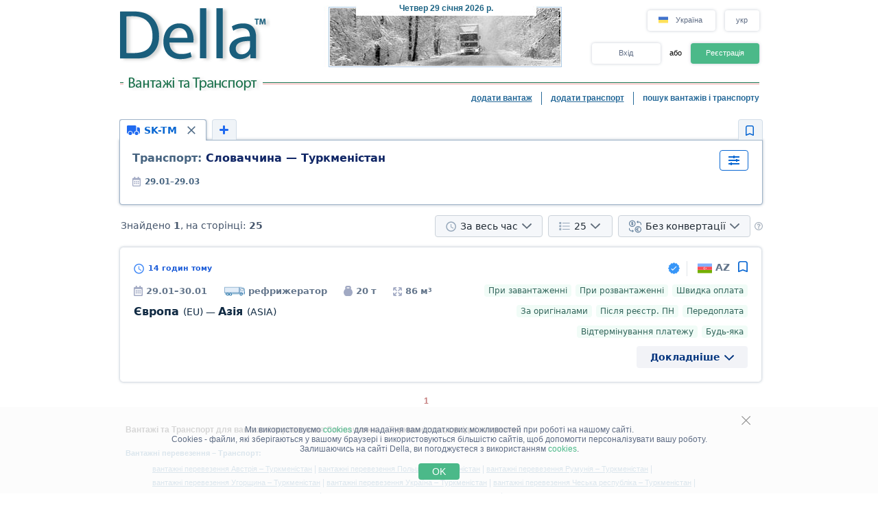

--- FILE ---
content_type: text/html; charset=UTF-8
request_url: https://della.ua/search/a177bd200eflolz1z2z3z4z5z6z7z8z9y1y2y3y4y5y6h0ilk1m1.html
body_size: 17394
content:
<!DOCTYPE HTML PUBLIC "-//W3C//DTD HTML 4.01//EN" "http://www.w3.org/TR/html4/strict.dtd">
<html>
<head>
<!-- Global site tag (gtag.js) - Google Analytics -->
<script type="application/ecmascript" async
src="https://www.googletagmanager.com/gtag/js?id=G-GYTSZBF5NS"></script>
<script type="application/ecmascript">
window.dataLayer = window.dataLayer || [];
function gtag() {
dataLayer.push(arguments);
}
gtag('js', new Date());
gtag('config', 'G-GYTSZBF5NS',
{
'user_id': '',
});
</script>
<!-- Google Analytics -->
<meta http-equiv="Content-Type" content="text/html; charset=utf-8">
<meta http-equiv="X-UA-Compatible" content="IE=edge">
<title>DELLA&trade; Вантажі та Транспорт (прямі замовники, пошук вантажів, попутні вантажі, знайти вантаж, вільний і попутний транспорт)</title>
<meta http-equiv="Content-Language" content="uk, ru-UA, uk-UA, ua, ru">
<meta name="robots" content="NOODP">
<meta name="robots" content="noimageindex">
<meta name="Description" content="Вантажі та Транспорт. Вільні вантажі, прямі замовники (вантажовласники) та попутні вантажі. Вільний і попутний транспорт. Швидкий та зручний пошук вантажів та транспорту - швидко знайти вантаж або транспорт, попутний вантаж">
<meta name="Keywords" content="вантажі, вільні, вантаж, попутний транспорт, пошук вантажів, попутні, знайти">
<meta name="Copyright" content="1995-2026, DELLA ВАНТАЖІ">
<meta name="viewport" content="width=device-width, initial-scale=1">
<meta name="google-site-verification" content="O5MwoFud_5GOp5MX7fBND4Z1d9xzIENwL3K-1arKPJs" />
<base href="https://della.ua/">
<link rel="icon" href="/favicon.ico" type="image/x-icon">
<link rel="shortcut icon" href="/favicon.ico" type="image/x-icon">
<link rel="stylesheet" type="text/css" href="/style/newton.css?v=0220af3dac16">
<link rel="stylesheet" type="text/css" href="/style/main_page_classic.css?v=ea8fb67eb67f">
<link rel="stylesheet" type="text/css" href="/style/evax_modal_window.css?v=ca1275ca6bbb">
<link rel="stylesheet" type="text/css" href="/style/password.css?v=98cb517b20e7">
<link rel="stylesheet" type="text/css" href="/style/v2_multisearch_request_list.css?v=256def37e65e">
<link rel="stylesheet" type="text/css" href="/style/v2_multisearch_request_list_new.css?v=5faf28956bab">
<link rel="stylesheet" type="text/css" href="/style/jquery.modal.min.css?v=928eeaad352e">
<link rel="stylesheet" type="text/css" href="/style/main.css?v=8d3e04048814">
<link rel="stylesheet" type="text/css" href="/style/della_modal_windows.css?v=093b16cc0d92">
<link rel="stylesheet" type="text/css" href="/style/modal_window_sign_up.css?v=1b553b6c855c">
<link rel="stylesheet" type="text/css" href="/style/modal_window_sign_in.css?v=d19ea804a2ab">
<link rel="stylesheet" type="text/css" href="/style/modal_window_restore_password.css?v=66a12f7820ba">
<link rel="stylesheet" type="text/css" href="/style/modal_window_congrats.css?v=73f7a5ffdefc">
<link rel="stylesheet" type="text/css" href="/style/modal_window_confirm.css?v=40471ac21da0">
<link rel="stylesheet" type="text/css" href="/style/modal_window_alert.css?v=cd612867e558">
<link rel="stylesheet" type="text/css" href="/style/my_request_card.css?v=c8b335b81d5c">
<link rel="stylesheet" type="text/css" href="/style/modal_window_my_requests_guide.css?v=6d83094d602b">
<link rel="stylesheet" type="text/css" href="/style/modal_window_company_search_onboarding.css?v=8241fb6c7474">
<link rel="stylesheet" type="text/css" href="/style/my_request_view.css?v=a3c9bc786772">
<link rel="stylesheet" type="text/css" href="/style/request_card.css?v=f70fbcb8afb6">
<link rel="stylesheet" type="text/css" href="/style/notification.css?v=27115102c2d9">
<link rel="stylesheet" type="text/css" href="/style/modal_window_verification_onbording.css?v=2956b8990c66">
<link rel="stylesheet" type="text/css" href="/style/modal_window_request_feedback.css?v=25e491e56f57">
<link rel="stylesheet" type="text/css" href="/style/modal_window_request_feedbacks_onboarding.css?v=07af5bec85a6">
<link rel="stylesheet" type="text/css" href="/style/selectric.css?v=cef8629f61c6">
<link rel="stylesheet" type="text/css" href="/style/modal_window_ua_verification.css?v=ac0cb7734694">
<link rel="stylesheet" type="text/css" href="/style/modal_window_bank_id_verification.css?v=1d418a3f232b">
<link rel="stylesheet" type="text/css" href="/style/modal_window_diia_id_verification.css?v=766bd80e5dd8">
<link rel="stylesheet" type="text/css" href="/style/v2_multisearch.css?v=bfb13733ca85">
<link rel="stylesheet" type="text/css" href="/style/v2_multisearch_request_list.css?v=256def37e65e">
<link rel="stylesheet" type="text/css" href="/style/v2_multisearch_request_list_new.css?v=5faf28956bab">
<link rel="stylesheet" type="text/css" href="/style/della_modal_windows.css?v=093b16cc0d92">
<link rel="stylesheet" type="text/css" href="/style/modal_window_choose_variant.css?v=c647cb64ba72">
<link rel="stylesheet" type="text/css" href="/style/modal_window_pay_suggestions.css?v=3815b4e33248">
<link rel="stylesheet" type="text/css" href="/style/modal_window_get_access_in_few_steps.css?v=b358258590e4">
<link rel="stylesheet" type="text/css" href="/style/modal_window_add_tax_number.css?v=94d937106c70">
<link rel="stylesheet" type="text/css" href="/style/request_card.css?v=f70fbcb8afb6">
<link rel="stylesheet" type="text/css" href="/style/modal_window_alert.css?v=cd612867e558">
<link rel="stylesheet" type="text/css" href="/style/modal_window_go_to_premium.css?v=956e4e943d8a">
<link rel="stylesheet" type="text/css" href="/style/modal_window_veriff.css?v=94cfee8d7569">
<link rel="stylesheet" type="text/css" href="/style/modal_window_additional_requests_filters.css?v=d7bce443056d">
<link rel="stylesheet" type="text/css" href="/style/modal_window_send_marked_requests_by_email.css?v=9d07fee8baab">
<link rel="stylesheet" type="text/css" href="/style/multisearch_bookmark_header.css?v=6e9b18e75f94">
<link rel="stylesheet" type="text/css" href="/style/company_list_row.css?v=4ef38fc29f84">
<link rel="stylesheet" type="text/css" href="/style/modal_window_confirm.css?v=40471ac21da0">
<link rel="stylesheet" type="text/css" href="/style/modal_window_subscription_in_processing.css?v=3924e89c6ff4">
<link rel="stylesheet" type="text/css" href="/style/modal_window_stripe_checkout.css?v=20ba4026eede"><script type="text/javascript" src="/script/dynamic/ukr/phrase.js?v=9e26b5775a9a"></script>
<script type="text/javascript" src="/script/dynamic/ukr/geography.js?v=8b29cd6c8f78"></script><script type="text/javascript" src="/script/combined/39070d1e824110454b9d5bfa2730403749c3c73c.js?v=fdcb57b3fd16"></script>
<script type="text/javascript" src="/script/combined/c3f530a44582357534f1537a6bd00ed708d6817f.js?v=ceda722b96cc"></script><script type="text/javascript">
var DELLA_URL = 'della.ua';
var DOMAIN_COOKIE = 'della.ua';
var CURRENT_LOCALE = 'ua';
var CURRENT_LANGUAGE = 'ukr';
var CURRENT_LANG = 'ua';
var curr_mail_domain = '.ua';
var CURRENCY_LABELS = {"UAH":{"-2":"\u0433\u0440\u043d\/\u0442\u00b7\u043a\u043c","0":"\u0433\u0440\u043d\/\u043a\u043c","1":"\u0433\u0440\u043d"},"USD":{"-2":"USD\/t\u00b7km","0":"USD\/km","1":"USD"},"EUR":{"-2":"EUR\/t\u00b7km","0":"EUR\/km","1":"EUR"}};
var LOCAL_CURRENCY = "UAH";
var ADD_PATH = '';
var COUNTRY_PHONE_CODES = {"93":[{"country_code":"af","subcode_length":2}],"355":[{"country_code":"al","subcode_length":2}],"213":[{"country_code":"dz","subcode_length":1}],"376":[{"country_code":"ad","subcode_length":1}],"244":[{"country_code":"ao","subcode_length":2}],"54":[{"country_code":"ar","subcode_length":4}],"374":[{"country_code":"am","subcode_length":2}],"297":[{"country_code":"aw","subcode_length":2}],"61":[{"country_code":"au","subcode_length":1}],"43":[{"country_code":"at","subcode_length":3}],"994":[{"country_code":"az","subcode_length":2}],"973":[{"country_code":"bh","subcode_length":3}],"880":[{"country_code":"bd","subcode_length":4}],"375":[{"country_code":"by","subcode_length":2}],"32":[{"country_code":"be","subcode_length":3}],"229":[{"country_code":"bj","subcode_length":2}],"975":[{"country_code":"bt","subcode_length":2}],"591":[{"country_code":"bo","subcode_length":1}],"387":[{"country_code":"ba","subcode_length":2}],"267":[{"country_code":"bw","subcode_length":1}],"55":[{"country_code":"br","subcode_length":4}],"673":[{"country_code":"bn","subcode_length":2}],"359":[{"country_code":"bg","subcode_length":2}],"226":[{"country_code":"bf","subcode_length":2}],"257":[{"country_code":"bi","subcode_length":2}],"855":[{"country_code":"kh","subcode_length":2}],"237":[{"country_code":"cm","subcode_length":1}],"235":[{"country_code":"td","subcode_length":2}],"56":[{"country_code":"cl","subcode_length":1}],"86":[{"country_code":"cn","subcode_length":3}],"57":[{"country_code":"co","subcode_length":3}],"269":[{"country_code":"km","subcode_length":1}],"385":[{"country_code":"hr","subcode_length":2}],"53":[{"country_code":"cu","subcode_length":1}],"357":[{"country_code":"cy","subcode_length":2}],"420":[{"country_code":"cz","subcode_length":3}],"45":[{"country_code":"dk","subcode_length":2}],"253":[{"country_code":"dj","subcode_length":1}],"593":[{"country_code":"ec","subcode_length":1}],"20":[{"country_code":"eg","subcode_length":2}],"503":[{"country_code":"sv","subcode_length":1}],"240":[{"country_code":"gq","subcode_length":1}],"291":[{"country_code":"er","subcode_length":1}],"372":[{"country_code":"ee","subcode_length":2}],"251":[{"country_code":"et","subcode_length":2}],"298":[{"country_code":"fo","subcode_length":2}],"679":[{"country_code":"fj","subcode_length":1}],"358":[{"country_code":"fi","subcode_length":2}],"33":[{"country_code":"fr","subcode_length":2}],"241":[{"country_code":"ga","subcode_length":1}],"220":[{"country_code":"gm","subcode_length":2}],"995":[{"country_code":"ge","subcode_length":3}],"49":[{"country_code":"de","subcode_length":3}],"233":[{"country_code":"gh","subcode_length":2}],"350":[{"country_code":"gi","subcode_length":3}],"30":[{"country_code":"gr","subcode_length":3}],"299":[{"country_code":"gl","subcode_length":2}],"590":[{"country_code":"gp","subcode_length":1}],"224":[{"country_code":"gn","subcode_length":1}],"592":[{"country_code":"gy","subcode_length":1}],"509":[{"country_code":"ht","subcode_length":2}],"504":[{"country_code":"hn","subcode_length":1}],"852":[{"country_code":"hk","subcode_length":1}],"36":[{"country_code":"hu","subcode_length":2}],"354":[{"country_code":"is","subcode_length":1}],"91":[{"country_code":"in","subcode_length":3}],"62":[{"country_code":"id","subcode_length":3}],"98":[{"country_code":"ir","subcode_length":3}],"964":[{"country_code":"iq","subcode_length":3}],"353":[{"country_code":"ie","subcode_length":2}],"972":[{"country_code":"il","subcode_length":2}],"39":[{"country_code":"it","subcode_length":3}],"81":[{"country_code":"jp","subcode_length":2}],"962":[{"country_code":"jo","subcode_length":2}],"7":[{"country_code":"kz","subcode_length":3},{"country_code":"ru","subcode_length":3}],"254":[{"country_code":"ke","subcode_length":3}],"686":[{"country_code":"ki","subcode_length":2}],"965":[{"country_code":"kw","subcode_length":1}],"996":[{"country_code":"kg","subcode_length":3}],"856":[{"country_code":"la","subcode_length":2}],"371":[{"country_code":"lv","subcode_length":3}],"961":[{"country_code":"lb","subcode_length":2}],"266":[{"country_code":"ls","subcode_length":2}],"231":[{"country_code":"lr","subcode_length":2}],"218":[{"country_code":"ly","subcode_length":2}],"423":[{"country_code":"li","subcode_length":1}],"370":[{"country_code":"lt","subcode_length":3}],"352":[{"country_code":"lu","subcode_length":3}],"853":[{"country_code":"mo","subcode_length":1}],"389":[{"country_code":"mk","subcode_length":2}],"261":[{"country_code":"mg","subcode_length":2}],"265":[{"country_code":"mw","subcode_length":1}],"60":[{"country_code":"my","subcode_length":2}],"960":[{"country_code":"mv","subcode_length":1}],"223":[{"country_code":"ml","subcode_length":1}],"356":[{"country_code":"mt","subcode_length":2}],"692":[{"country_code":"mh","subcode_length":2}],"596":[{"country_code":"mq","subcode_length":1}],"222":[{"country_code":"mr","subcode_length":1}],"230":[{"country_code":"mu","subcode_length":2}],"262":[{"country_code":"yt","subcode_length":2}],"52":[{"country_code":"mx","subcode_length":1}],"373":[{"country_code":"md","subcode_length":2}],"377":[{"country_code":"mc","subcode_length":1}],"976":[{"country_code":"mn","subcode_length":2}],"382":[{"country_code":"me","subcode_length":2}],"212":[{"country_code":"ma","subcode_length":2}],"258":[{"country_code":"mz","subcode_length":2}],"95":[{"country_code":"mm","subcode_length":2}],"264":[{"country_code":"na","subcode_length":2}],"674":[{"country_code":"nr","subcode_length":3}],"977":[{"country_code":"np","subcode_length":2}],"31":[{"country_code":"nl","subcode_length":1}],"687":[{"country_code":"nc","subcode_length":1}],"505":[{"country_code":"ni","subcode_length":1}],"227":[{"country_code":"ne","subcode_length":1}],"234":[{"country_code":"ng","subcode_length":3}],"683":[{"country_code":"nu","subcode_length":1}],"672":[{"country_code":"nf","subcode_length":2}],"850":[{"country_code":"kp","subcode_length":1}],"47":[{"country_code":"no","subcode_length":1}],"968":[{"country_code":"om","subcode_length":2}],"92":[{"country_code":"pk","subcode_length":2}],"680":[{"country_code":"pw","subcode_length":2}],"507":[{"country_code":"pa","subcode_length":1}],"675":[{"country_code":"pg","subcode_length":2}],"595":[{"country_code":"py","subcode_length":3}],"51":[{"country_code":"pe","subcode_length":1}],"63":[{"country_code":"ph","subcode_length":3}],"48":[{"country_code":"pl","subcode_length":3}],"351":[{"country_code":"pt","subcode_length":2}],"974":[{"country_code":"qa","subcode_length":2}],"40":[{"country_code":"ro","subcode_length":2}],"250":[{"country_code":"rw","subcode_length":1}],"685":[{"country_code":"ws","subcode_length":2}],"378":[{"country_code":"sm","subcode_length":2}],"966":[{"country_code":"sa","subcode_length":2}],"221":[{"country_code":"sn","subcode_length":2}],"381":[{"country_code":"rs","subcode_length":2}],"383":[{"country_code":"xk","subcode_length":2}],"248":[{"country_code":"sc","subcode_length":1}],"232":[{"country_code":"sl","subcode_length":2}],"65":[{"country_code":"sg","subcode_length":1}],"421":[{"country_code":"sk","subcode_length":3}],"386":[{"country_code":"si","subcode_length":2}],"677":[{"country_code":"sb","subcode_length":2}],"252":[{"country_code":"so","subcode_length":2}],"27":[{"country_code":"za","subcode_length":2}],"82":[{"country_code":"kr","subcode_length":2}],"211":[{"country_code":"ss","subcode_length":2}],"34":[{"country_code":"es","subcode_length":1}],"94":[{"country_code":"lk","subcode_length":2}],"249":[{"country_code":"sd","subcode_length":1}],"597":[{"country_code":"sr","subcode_length":1}],"268":[{"country_code":"sz","subcode_length":1}],"46":[{"country_code":"se","subcode_length":2}],"41":[{"country_code":"ch","subcode_length":2}],"963":[{"country_code":"sy","subcode_length":2}],"886":[{"country_code":"tw","subcode_length":1}],"992":[{"country_code":"tj","subcode_length":2}],"255":[{"country_code":"tz","subcode_length":2}],"66":[{"country_code":"th","subcode_length":1}],"228":[{"country_code":"tg","subcode_length":2}],"690":[{"country_code":"tk","subcode_length":2}],"676":[{"country_code":"to","subcode_length":2}],"216":[{"country_code":"tn","subcode_length":1}],"90":[{"country_code":"tr","subcode_length":2}],"993":[{"country_code":"tm","subcode_length":2}],"688":[{"country_code":"tv","subcode_length":2}],"256":[{"country_code":"ug","subcode_length":2}],"380":[{"country_code":"ua","subcode_length":2}],"971":[{"country_code":"ae","subcode_length":2}],"44":[{"country_code":"gb","subcode_length":4}],"1":[{"country_code":"us","subcode_length":3}],"598":[{"country_code":"uy","subcode_length":2}],"998":[{"country_code":"uz","subcode_length":2}],"678":[{"country_code":"vu","subcode_length":1}],"379":[{"country_code":"va","subcode_length":2}],"58":[{"country_code":"ve","subcode_length":3}],"84":[{"country_code":"vn","subcode_length":2}],"967":[{"country_code":"ye","subcode_length":2}],"260":[{"country_code":"zm","subcode_length":2}],"263":[{"country_code":"zw","subcode_length":2}]};
var RECAPTCHA_V3_SITE_KEY = '6Lfrvn4UAAAAACfRf3gC0dC8Ya8_0_vMQuIoeT1H';
</script>
<script type="text/javascript">
window.jitsuLoaded = function (jitsu) {
jitsu.page({
userId: '',
})
}
</script>
<script async data-onload="jitsuLoaded" data-init-only="true" src="https://jitsu.della.eu/p.js" data-write-key="Bu7L2Z7fYJw3QVVfdsGsFNnVbJwuReow:twOalmMFCDmOL5W0pw96TMg7YFxjuRtB"></script>
<script id="intercom_init" type="application/ecmascript">
initIntercom("qcp5tj0k");
</script>
</head>
<body style="background-color:#FFFFFF; height: auto;">
<noscript><div>Для правильної роботи сайту DELLA Вантажні перевезення - увімкніть javascript в налаштуваннях Вашого браузера і <a href="/search/a177bd200eflolz1z2z3z4z5z6z7z8z9y1y2y3y4y5y6h0ilk1m1.html">повторіть спробу завантажити сторінку</a>. Якщо Вас цікавить ринок вантажних перевезень, перевезення вантажів в Україні (вантажні перевезення в Україні) або міжнародні вантажоперевезення (міжнародні вантажні перевезення) - звертайтеся, завжди раді допомогти!</div></noscript>
<table border="0" width="100%" cellpadding="0" cellspacing="0" style="padding-bottom:0px;">
<tr>
<td align="center">
<script type="text/javascript">
var REFRESH_COUNT_INTERVAL_SEC = 40,
pusherConnector = new PusherConnector({
pusherPublicKey: '',
pusherChannel: '',
pusherCluster: '',
}),
haveAccessToNewMyRequests = true;
</script>
<input type="hidden" value="" id="last_login_name">
<input type="hidden" value="" id="last_login_error">
<div style="width: 933px; text-align: center; margin: 0 auto;">
<div id="restorepasswordmwnd"
class="modal_wnd restore_password_modal_window ">
<div class="modal_wnd__loader">
<div class="loading_dots">
<div></div>
<div></div>
<div></div>
<div></div>
</div>
</div>
<div class="modal_wnd__close">
<img src="/img/ic_close.svg" alt="close">
</div>
<div class="modal_wnd__progress"
style="background: linear-gradient(to right, #2186eb 20%, transparent 0px);"></div>
<div class="modal_wnd__main modal_wnd__step_1">
<div class="modal_wnd__text_container">
<div class="modal_wnd__heading_container">
<div class="modal_wnd__heading_icon">
<img src="/img/icon_unlock.svg" alt="heading_icon">
</div>
<h3 class="modal_wnd__heading with_icon">
Відновити Пароль</h3>
</div>
<div class="modal_wnd__regular_text">
Введіть ваш емейл або логін і ми надішлемо вам листа для відновлення паролю</div>
</div>
<div class="modal_wnd__input_container">
<div class="modal_wnd__input_block modal_wnd__email_input_block">
<div class="modal_wnd__tooltip_container"></div>
<input class="modal_wnd__input" type="email"
id="login_to_restore_pass"
name="login_to_restore_pass" autocomplete="email"placeholder="Введіть свій логін або e-mail" autofocus="autofocus">
<div class="modal_wnd__input_block_error"></div>
<label class="modal_wnd__input_label"
for="login_to_restore_pass">
Логін:</label>
</div>
</div>
<div class="modal_wnd__btn_container">
<button class="modal_wnd__btn
modal_wnd__btn_type_1 modal_wnd__btn_restore_password modal_wnd__btn_full-width "
disabled="disabled">
Відновити Мій Пароль</button>
<div class="modal_wnd__btn__below_text">
<button class="modal_wnd__btn modal_wnd__btn_type_3 modal_wnd__btn_sign_in"><img src="/img/arrow_blue_long.svg" alt="arrow icon">Я пам'ятаю пароль</button></div>
</div>
</div>
</div>
<div id="remindPwdSupportWndContent" style="display:none;">
<table class="no_tbl_border" border="0" cellpadding="0" cellspacing="0" style="border-collapse:collapse; margin:11px auto 5px; width:100%;">
<tr>
<td style="width:75px; padding-top:13px; padding-right:7px; text-align:right; vertical-align:top;">
Логін:
</td>
<td style="padding:13px 5px 0 0; text-align:left; vertical-align: top;">
<span id="remind_pwd_support_login"></span>
</td>
<td style="padding:32px 15px 0; text-align:left; vertical-align: top; color:gray;" rowspan="3">
Для відновлення паролю потрібно вказати Вашу адресу електронної пошти.</td>
</tr>
<tr>
<td style="width:75px; padding-top:13px; padding-right:7px; text-align:right; vertical-align:top;">
E-mail:
</td>
<td style="padding:10px 5px 0 0; text-align:left; vertical-align:top;">
<input type="text" value="" id="remind_pwd_support_email" style="width:180px;">
</td>
</tr>
<tr>
<td colspan="2" style="padding:11px 5px 34px 0; text-align:right;">
<input class="button" style="float:right; width:70px; margin-top:4px;" type="button" value="Надіслати"
onMouseOver="underline(this);" onMouseOut="unUnderline(this);" tabindex="5" onclick="sendPasswordRecoverySupport();">
</td>
</tr>
</table>
</div>
</div>
<table class="header" cellpadding="0" cellspacing="0" border="0" style="">
<tr>
<td style="padding-top:9px; padding-bottom:6px; width:220px;" valign="top">
<a href="//della.ua/"><img alt="Вантажні перевезення" title="Вантажні перевезення" src="/img/mp_classic/logo.png"></a>
</td>
<td class="top_brunch" style="background:transparent; text-align:left; width:459px; vertical-align:top;">
<div style="z-index:1;position:absolute;margin-top:0;margin-left:30px;">
<img alt="Перевезення" title="Перевезення" src="/imgs/theme/action_29122011101957/img_top_5.jpg">
</div>
<div class="header_current_date" style="padding-left:54px;padding-top:5px;position:relative;z-index:4;">
<br><span style="color:#c16262;">&nbsp;<span style="font-size:16px;line-height:14px;"></span></span>
</div>
<script>
writeMainDate(1769657226000, JSON.parse(`["\u041d\u0435\u0434\u0456\u043b\u044f","\u041f\u043e\u043d\u0435\u0434\u0456\u043b\u043e\u043a","\u0412\u0456\u0432\u0442\u043e\u0440\u043e\u043a","C\u0435\u0440\u0435\u0434\u0430","\u0427\u0435\u0442\u0432\u0435\u0440","\u041f'\u044f\u0442\u043d\u0438\u0446\u044f","\u0421\u0443\u0431\u043e\u0442\u0430"]`), JSON.parse(`["\u0441\u0456\u0447\u043d\u044f","\u043b\u044e\u0442\u043e\u0433\u043e","\u0431\u0435\u0440\u0435\u0437\u043d\u044f","\u043a\u0432\u0456\u0442\u043d\u044f","\u0442\u0440\u0430\u0432\u043d\u044f","\u0447\u0435\u0440\u0432\u043d\u044f","\u043b\u0438\u043f\u043d\u044f","\u0441\u0435\u0440\u043f\u043d\u044f","\u0432\u0435\u0440\u0435\u0441\u043d\u044f","\u0436\u043e\u0432\u0442\u043d\u044f","\u043b\u0438\u0441\u0442\u043e\u043f\u0430\u0434\u0430","\u0433\u0440\u0443\u0434\u043d\u044f"]`));
</script>
</td>
<td valign="top" align="right" style="width:254px; padding-top: 14px">
<div id="locale_switch" style="display: inline-block">
<div id="locale_switch_button" class="header__buttons_locale-switch">
<img src="/img/country_flags/svg/ua.svg" style="width: 18px; height: 14px; position: relative; top: 3px; margin-right: 6px;border: none;" alt="">
Україна</div>
<div class="clear"></div>
</div>
<div id="lang_switch" style="width: 50px; display: inline-block; position: relative; top: 1px; margin-left: 10px;z-index: 12;">
<div class="header__buttons_lang-switch" onclick="switchLang();"><span style="position: relative; top: -1px;">укр</span></div>
<div class="lang_switch_languages" data-open="0">
<p onclick="document.location = '//della.in.ua/search/a177bd200eflolz1z2z3z4z5z6z7z8z9y1y2y3y4y5y6h0ilk1m1.html'; return false;" title="перейти на русский язык">рус</p>
<p onclick="document.location = '//www.della-ua.com/search/a177bd200eflolz1z2z3z4z5z6z7z8z9y1y2y3y4y5y6h0ilk1m1.html'; return false;" title="switch to English">eng</p>
</div>
</div>
<div id="unlogged_div" style="display:block;">
<input type="hidden" value="enter" name="login_mode">
<div class="header__buttons">
<div class="header__buttons_login" onClick="showEnterWnd();return false;">Вхід</div>
<div style="display: inline-block; width: 36px; font-size: 11px; text-align: center">
<!--                                or-->
або</div>
<div class="header__buttons_register" onclick="register();">Реєстрація</div>
</div>
</div>
</td>
</tr>
<tr>
<td id="logo_substr" valign="top" align="right" style="line-height:12px;"><img id="img_substr" src="/img/mp_classic/ukr/g_t_1.gif" alt="Вантажі та Транспорт" title="Вантажі та Транспорт" ></td>
<td colspan="2" class="bg_top_line">&nbsp;</td>
</tr>
<tr>
<td colspan="3" valign="top" style="line-height:16px;">
<table class="links_menu" border="0" width="100%" style="background:transparent;border-collapse:collapse;" cellpadding="0" cellspacing="0">
<tr>
<td align="right" style="width:100%;">
</td>
<td align="right" style="width:100%;">
</td>
<td class="right_border" align="right">
<a class="not_link" onclick="register();" href="#">додати вантаж</a>
</td>
<td class="right_border" align="right">
<a class="not_link" onclick="register();" href="#">додати транспорт</a>
</td>
<td align="right" style="padding-right:0;">
<span>пошук вантажів і транспорту</span>
</td>
</tr>
<tr>
<td>
</td>
</tr>
</table>
</td>
</tr>
<!--    --><!--        <tr>-->
<!--            <td colspan="3">-->
<!--                <iframe src="https://new.della.eu/en/announcements" style="border: 0; width:930px; height:146px; padding-top:10px;"></iframe>-->
<!--            </td>-->
<!--        </tr>-->
<!--    --><tr>
<td>
<div id="enterWndContent" style="display:none;"></div>
</td>
</tr>
<tr>
<td>
<div id="signupmwnd"
class="modal_wnd sign_up_modal_window ">
<div class="modal_wnd__loader">
<div class="loading_dots">
<div></div>
<div></div>
<div></div>
<div></div>
</div>
</div>
<div class="modal_wnd__close">
<img src="/img/ic_close.svg" alt="close">
</div>
<div class="modal_wnd__progress"
style="background: linear-gradient(to right, #2186eb 33.333333333333%, transparent 0px);"></div>
<div class="modal_wnd__main modal_wnd__step_1">
<div class="modal_wnd__text_container">
<div class="modal_wnd__heading_container">
<div class="modal_wnd__heading_icon">
<img src="/img/sign_up_icon.svg" alt="heading_icon">
</div>
<h3 class="modal_wnd__heading with_icon">
Реєстрація</h3>
</div>
<div class="modal_wnd__regular_text">
</div>
</div>
<div class="modal_wnd__input_container">
<div class="modal_wnd__input_block modal_wnd__email_input_block">
<div class="modal_wnd__tooltip_container"></div>
<input class="modal_wnd__input" type="email"
id="email"
name="email" placeholder="Введіть ваш емейл" autofocus="autofocus">
<div class="modal_wnd__input_block_error"></div>
<label class="modal_wnd__input_label"
for="email">
Ваш емейл:</label>
</div>
<div class="modal_wnd__input_block modal_wnd__checkbox_input_block">
<div class="modal_wnd__tooltip_container"></div>
<label class="modal_wnd__checkbox">
<input class="modal_wnd__input" type="checkbox"
id="terms_agree"
name="terms_agree">
<span></span>
</label>
<label class="modal_wnd__input_label modal_wnd__checkbox_label"
for="terms_agree">
Я прочитав(ла) і погоджуюся з <div class="modal_wnd__btn modal_wnd__btn_type_3"><a href="/terms/">Правилами Користування</a></div>, <div class="modal_wnd__btn modal_wnd__btn_type_3"><a href="/privacy/">Політикою Конфіденційності</a></div> та <div class="modal_wnd__btn modal_wnd__btn_type_3"><a href="/cookies/">Правилами Cookie</a></div></label>
</div>
</div>
<div class="modal_wnd__btn_container">
<button class="modal_wnd__btn
modal_wnd__btn_type_1 modal_wnd__btn_full-width modal_wnd__btn_sign_up "
disabled="disabled">
Зареєструватися</button>
<div class="modal_wnd__btn__below_text">
Вже зареєстровані? <button class="modal_wnd__btn modal_wnd__btn_type_3 modal_wnd__btn_sign_in">Увійти</button></div>
</div>
</div>
</div>
<div id="locale_switch_modal_window" style="display:none;">
<div class="locale_switch__modal_window-close"></div>
<img src="/img/BlankMap-Eurasia.svg" style="width: 130px; height: 68px; margin: 17px 347px 13px">
<h1>
<!--                    Choose your country-->
Виберіть вашу країну</h1>
<table class="locale_modal_table" cellpadding="0" cellspacing="0" style="width:100%; margin: -6px 48px 0;">
<tr>
<td>
<div class="loading_dots"><div></div><div></div><div></div><div></div></div>
</td>
</tr>
</table>
</div>
</td>
</tr>
</table>
<div id="cookies_info" class="cookies_info">
<div class="cookies_info-main">
<div class="cookies_info-close" onclick="cookiesUsingAgree();"></div>
<div class="clear"></div>
Ми використовуємо <a href="/cookies/" class="cookies_info-link">cookies</a> для надання вам додаткових можливостей при роботі на нашому сайті.<br/>
<!--        are files stored in your browser and are used by most websites to help personalize your web experience.-->
Cookies - файли, які зберігаються у вашому браузері і використовуються більшістю сайтів, щоб допомогти персоналізувати вашу роботу.<br/>
Залишаючись на сайті Della, ви погоджуєтеся з використанням <a href="/cookies/" class="cookies_info-link">cookies</a>.
<button class="cookies_info-btn" onclick="cookiesUsingAgree();">
<!--            OK-->
OK</button>
</div>
</div>
<div id="confirmmwnd"
class="modal_wnd confirm_modal_window ">
<div class="modal_wnd__loader">
<div class="loading_dots">
<div></div>
<div></div>
<div></div>
<div></div>
</div>
</div>
<div class="modal_wnd__close">
<img src="/img/ic_close.svg" alt="close">
</div>
<div class="modal_wnd__main modal_wnd__step_1">
<div class="modal_wnd__text_container">
<div class="modal_wnd__heading_container">
<div class="modal_wnd__heading_icon">
<img src="img/Delete_viber_icon.svg" alt="heading_icon">
</div>
<h3 class="modal_wnd__heading with_icon">
header</h3>
</div>
<div class="modal_wnd__regular_text">
</div>
</div>
<div class="modal_wnd__btn_container">
<button class="modal_wnd__btn
modal_wnd__btn_type_2 modal_wnd__btn_confirm_deny"
>
</button>
<button class="modal_wnd__btn
modal_wnd__btn_type_4 modal_wnd__btn_confirm_accept"
>
</button>
</div>
</div>
</div>
<div id="requestfeedbackmwnd"
class="modal_wnd request_feedback_mwnd ">
<div class="modal_wnd__loader">
<div class="loading_dots">
<div></div>
<div></div>
<div></div>
<div></div>
</div>
</div>
<div class="modal_wnd__close">
<img src="/img/ic_close.svg" alt="close">
</div>
<div class="modal_wnd__main modal_wnd__step_1">
<div class="modal_wnd__text_container">
<div class="modal_wnd__heading_container">
<h3 class="modal_wnd__heading ">
</h3>
</div>
<div class="modal_wnd__regular_text">
</div>
</div>
<div class="modal_wnd__input_container">
<div class="modal_wnd__input_block modal_wnd__textarea_input_block">
<div class="modal_wnd__tooltip_container"></div>
<textarea class="modal_wnd__input"
id="complain_text"
name="complain_text"
placeholder="Ваша скарга"  maxlength="255" resize="vertical"></textarea>
<div class="modal_wnd__input_block_error"></div>
</div>
<div class="modal_wnd__input_block modal_wnd__checkbox_input_block">
<div class="modal_wnd__tooltip_container"></div>
<label class="modal_wnd__checkbox">
<input class="modal_wnd__input" type="checkbox"
id="complain_hide_request"
name="complain_hide_request">
<span></span>
</label>
<label class="modal_wnd__input_label modal_wnd__checkbox_label"
for="complain_hide_request">
Приховати (не показувати) дану заявку</label>
</div>
</div>
<div class="modal_wnd__btn_container">
<button class="modal_wnd__btn
modal_wnd__btn_type_2 modal_wnd__btn_cancel "
>
Відмінити</button>
<button class="modal_wnd__btn
modal_wnd__btn_type_4 modal_wnd__btn_complain "
>
Поскаржитись</button>
</div>
</div>
</div>
</td>
</tr>
<tr>
<td align="center" id="modulePosition2Container" style="height:100%;">
<script type="text/javascript">
var maxDateUp = 1769657226;
$(document).ready(function () {
hcaptchaHandler.load();
hcaptchaHandler.setNeedToCheck(false);
botDHandler.load();
})
</script>
<script type="text/javascript">
var bd; //used in JS search request logic
$(document).ready(function () {
bd = new BookmarkOnlineCntr('1769657226', 1);
asAjaxParams = {
'from_country': '',
'from_region': '',
'to_country': '',
'to_region': '',
'cube': '',
'weight': '',
'order_type': 'T',
'date_from': '2026-01-29',
'date_to': '2026-03-29',
'cubeFrom': '',
'cubeTo': '',
'weightFrom': '',
'weightTo': '',
'isNotDeleted': '',
'isCustomer': '',
'isPartner': '',
'isNotBlack': '',
'priceTypeMask': '',
'timeFilterMask': '',
'isOnlyNew': '',
'tabTimestampOut': '',
'isLoadUp': '',
'isADR': '',
'loadTypeMask': '',
'isTransWithGPS': '',
'isHumanitarian': '',
'isOnlyFromVerified': '',
'groupFilter': '',
'cf0': '177',
'ct0': '200',
'rf0': '',
'rt0': '',
'cif0': '',
'cit0': '',
'cf1': '',
'ct1': '',
'rf1': '',
'rt1': '',
'cif1': '',
'cit1': '',
'cf2': '',
'ct2': '',
'rf2': '',
'rt2': '',
'cif2': '',
'cit2': '',
'cf3': '',
'ct3': '',
'rf3': '',
'rt3': '',
'cif3': '',
'cit3': '',
'cf4': '',
'ct4': '',
'rf4': '',
'rt4': '',
'cif4': '',
'cit4': '',
'cf5': '',
'ct5': '',
'rf5': '',
'rt5': '',
'cif5': '',
'cit5': '',
'cf6': '',
'ct6': '',
'rf6': '',
'rt6': '',
'cif6': '',
'cit6': '',
'cf7': '',
'ct7': '',
'rf7': '',
'rt7': '',
'cif7': '',
'cit7': '',
'vtruck0': '0',
'vtruck1': '',
'vtruck2': '',
'bookmark_number': '1'
};
});
</script>
<div class="container selected">
<table width="100%" border="0" style="margin:0;" cellpadding="0" cellspacing="0">
<tr>
<td width="25"></td>
<td>
<div class="hdr_block"></div>
</td>
</tr>
</table>
<div style="display: none;" id='ajaxRequestContainer'></div>
<div style="padding-top:18px;padding-left:10px;">
<input type="hidden" id="bookmark_number" value="1">
<div id="multisearch_bookmark_header" class="bookmark multisearch_bookmark_header">
<div class="bookmark_tabs">
<div style="display: flex; overflow-x: hidden; flex-direction: row">
<div onclick="srBookmarkClick('1');"
class="tab selected tab_with_data"
id="msBookmark1" title="Транспорт: Словаччина  (SK) - Туркменістан  (TM)">
<div class="request_type trans"></div>
<div id="searchString1" class="tab_label">
SK-TM&nbsp;
<span id="newRequests1" style="font-weight: bold;"></span>
</div>
<img class="close_tab_icon" src="/img/moi_perevozki_classic/close_tab_icon.svg"
onclick="delBookmarkClick(event, '1', 'Ви впевнені, що хочете очистити дану закладку пошуку?');"
alt="X">
</div>
<div class="tab  new_search"
onclick="srBookmarkClick('2');" id='msBookmark2'>
<div class="add_new_search_icon"
title="Новий пошук"
>
</div>
</div>
</div>
<div class="none_search_tabs">
<div class="tab favorites " onclick="register();">
<div class="favorites_icon"
title="Відмічені заявки"
>
</div>
<div class="favorites_label label_is_empty"> </div>
</div>
</div>
</div>
<div class="bookmark_body ">
<div id="stripecheckoutmwnd"
class="modal_wnd stripe_checkout_modal_window ">
<div class="modal_wnd__loader">
<div class="loading_dots">
<div></div>
<div></div>
<div></div>
<div></div>
</div>
</div>
<div class="modal_wnd__close">
<img src="/img/ic_close.svg" alt="close">
</div>
<div class="modal_wnd__main modal_wnd__step_1">
<div class="modal_wnd__text_container">
<div class="modal_wnd__heading_container">
<h3 class="modal_wnd__heading ">
<span id="stripe-head-text"></span></h3>
</div>
<div class="modal_wnd__regular_text">
</div>
</div>
<div class="modal_wnd__custom_content_container">
<div class="netacea_wrapper"></div></div>
<div class="modal_wnd__btn_container">
</div>
</div>
</div>
<div class="searched_requests_with_data">
<div class="search_distance_n_order_type" onclick="showRequestSearchWnd(1);">
<span class="title_order_type">Транспорт: </span> Словаччина&nbsp;&mdash; Туркменістан   </div>
<div class="search_params">
<div class="request_data">
<div class="date_add_img"></div>
<div class="date_add"> 29.01&ndash;29.03 </div>
</div>
</div>
<div class="search_additional_filters">
</div>
</div>
<div class="search_options">
<div class="options_buttons">
<div class="show_search_mwnd_btn btn_type_5"
onclick="showRequestSearchWnd('1');">
<div class="tooltip_show_search_mwnd">
<div>
<div class="tooltip_arrow_on_top"></div>
</div>
<div class="tooltip_body_zirka">Параметри пошуку</div>
</div>
</div>
</div>
</div>
</div>
<div id="RequestSearchWndContent" style="display:none;"></div>
</div>
<div class="requests_info_block">
<div class="requests_count_all">
Знайдено <span id="count_of_request_by_search" class="bold">1</span>, на сторінці: <span class="semibold">25</span></div>
<div class="search_time_filter filter_select">
<select id="search_time_filter_select" name="search_time_filter_select">
<option data-time-mask="0" selected disabled>За весь час</option>
<option data-time-mask="1" >За останню годину</option>
<option data-time-mask="2" >За 4 години</option>
<option data-time-mask="3" >За сьогодні</option>
<option data-time-mask="4" >За 3 дні</option>
<option data-time-mask="5" >За тиждень</option>
<option data-time-mask="6" >За місяць</option>
</select>
</div>
<div class="requests_count_on_page filter_select">
<select id="requests_count_on_page_select" name="requests_count_on_page">
<option data-cnt-mask="0" selected disabled>
25
</option>
<option data-cnt-mask="1" >
50
</option>
<option data-cnt-mask="2" >
100
</option>
</select>
</div>
<div class="currency_convert filter_select  is_not_currency_selected ">
<select id="currency_convert_select" name="currency_convert_select">
<option class="empty_currency_option"  selected disabled data-currency-id="-1">
Без конвертації</option>
<option data-currency-id="2"
class="semibold" >USD</option>
<option data-currency-id="3"
class="semibold" >EUR</option>
<option data-currency-id="1"
class="semibold" >UAH</option>
<option data-currency-id="9"
class="semibold" >KZT</option>
<option data-currency-id="35"
class="semibold" >PLN</option>
<option data-currency-id="25" >AMD</option>
<option data-currency-id="85" >AUD</option>
<option data-currency-id="23" >AZN</option>
<option data-currency-id="89" >CAD</option>
<option data-currency-id="93" >CHF</option>
<option data-currency-id="81" >CNY</option>
<option data-currency-id="97" >CZK</option>
<option data-currency-id="101" >DKK</option>
<option data-currency-id="3" >EUR</option>
<option data-currency-id="105" >GBP</option>
<option data-currency-id="27" >GEL</option>
<option data-currency-id="109" >HUF</option>
<option data-currency-id="113" >JPY</option>
<option data-currency-id="29" >KGS</option>
<option data-currency-id="9" >KZT</option>
<option data-currency-id="15" >LTL</option>
<option data-currency-id="19" >LVL</option>
<option data-currency-id="13" >MDL</option>
<option data-currency-id="117" >NOK</option>
<option data-currency-id="35" >PLN</option>
<option data-currency-id="73" >RON</option>
<option data-currency-id="121" >SEK</option>
<option data-currency-id="21" >TJS</option>
<option data-currency-id="31" >TMT</option>
<option data-currency-id="77" >TRY</option>
<option data-currency-id="1" >UAH</option>
<option data-currency-id="2" >USD</option>
<option data-currency-id="33" >UZS</option>
</select>
<div class="question_block">
<img class="question_icon" src="/img/question_sign_in_circle.svg">
<div class="tooltip_price_convert_select">
<div>
<div class="tooltip_arrow_on_top"></div>
</div>
<div class="tooltip_body_price_convert_select">
<div class="desc_header semibold">Конвертація валюти</div>
<div class="desc_body" style="font-weight: 400;">Виберіть зручну для вас валюту в якій хочете бачити вартість перевезення. Конвертація буде відбуватися за ціною валюти на міжбанку. Конвертована вартість буде позначатися значком<img class="desc_body_image" src="/img/moi_perevozki_classic/currency_convert_icon.svg">
</div>
</div>
</div>
</div>
</div></div>
<div id="request_list">
<input type="hidden" id="logo_alt" value="Вантажні перевезення"/>
<input type="hidden" id="header_1" value="Відмічені заявки"/>
<input type="hidden" id="title" value="Ваші Автоперевезення"/>
<script>
let clientTime = new Date();
timeDiff = (+clientTime) - 1769657226000;
</script>
<div style="padding-right:31px; width:960px; margin:0 auto;">
<div style="width:100%; margin:0 auto;"
id="print_multisearch_request">
<div id="msTableWithRequests" class="table_multisearch_request">
<div id="request_list_main">
<div id="[base64]" request_id="[base64]"
dateup="1769604439"
class=" is_search "
style="">
<div class="veshka_container">
<!--
<div class="new_request_in_tab_dot ">
<div class="tooltip_new_request_in_tab">
<div class="tooltip_body_new_request_in_tab"></div>
<div>
<div class="tooltip_arrow_on_bottom"></div>
</div>
</div>
</div>
--><div id="[base64]"
class="veshka veshka_normal" style="text-align: center;
margin: auto;">
V</div>
</div>
<div class="request_card [base64]"
data-request_id="[base64]">
<div class="request_card_header">
<div class="relevance_request_block">
<img class="time_icon" src="/img/time_icon_hours.svg">
<div class="time_string diff_hours">
<span class="bold">14 годин</span> тому</div>
</div>
<div class="request_card_header_right">
<div class="veriff_block request_header_info_block">
<img class="veriff_block_icon" src="/img/veriff_passed.svg">
<div class="tooltip_veriff">
<div class="tooltip_body_veriff">Верифікація</div>
<div>
<div class="tooltip_arrow_on_bottom"></div>
</div>
</div>
</div>
<div class="country_block request_header_info_block">
<img class="country_flag"
src="/img/country_flags/svg/az.svg">
<div class="country_abbr">az</div>
</div>
<div class="marked_icon  not_active  without_margin_left [base64]"
data-request_id="[base64]"
onclick="register();">
<div class="marked_icon_tooltip_block">
<div class="tooltip_marked">
<div class="tooltip_body_marked">Додати у відмічені</div>
<div>
<div class="tooltip_arrow_on_bottom"></div>
</div>
</div>
</div>
</div>
</div>
</div>
<div class="request_card_body">
<div class="request_card_main">
<div class="request_card_header_left">
<div class="request_data">
<div class="date_add_img"></div>
<div class="date_add"> 29.01&ndash;30.01 </div>
</div>
<div class="request_data">
<img class="truck_img"
src="/img/moi_perevozki_classic/i_small_truck_new.png"
alt="">
<div class="truck_type">рефрижератор</div>
</div>
<div class="request_data">
<div class="weight_img"></div>
<div class="weight">20 т</div>
</div>
<div class="request_data">
<div class="cube_img"></div>
<div class="cube">86 м³</div>
</div>
</div>
<div class="request_route">
<a target="_blank" class="request_distance"
href="/distance/?cities=133754,133755&amp;rc=[base64]">
<span title="">
<span class="locality">Європа </span>(EU)</span> &mdash;
<span title="">
<span class="locality">Азія </span>(ASIA)</span></a>
</div>
<div class="request_text_n_tags ">
</div>
</div>
<div class="request_aside has_not_price">
<div class="request_price_block">
<div class="price_tags">
<div class="tag">
При завантаженні</div>
<div class="tag">
При розвантаженні</div>
<div class="tag">
Швидка оплата</div>
<div class="tag">
За оригіналами</div>
<div class="tag">
Після реєстр. ПН</div>
<div class="tag">
Передоплата</div>
<div class="tag">
Відтермінування платежу</div>
<div class="tag">Будь-яка</div>
</div>
</div>
<div class="request_info_show">
<div class="show_request_info_btn"
onclick="register();">
<div class="label">Докладніше</div>
<div class="arrow-show"></div>
</div>
</div>
</div>
</div>
</div>
</div>
</div>
</div>
</div>
</div>
<script>
is_subscription_pending = '';
</script>
</div>
</div>
</div>
<div style="width: 933px; text-align: center; margin: 0 auto;">
<div id="deny_info" style="display:none;">
<div class="b-glossy-box__paragraph">Дякуємо за інтерес до нашого сервісу!</div>
<div class="b-glossy-box__paragraph">
<div>Для безкоштовного перегляду контактної інформації перевізників, - будь ласка, заповніть форму <a href="/placecargo/" class="b-glossy-box__link nobr" target="_blank">&laquo;Додати вантаж&raquo;</a> і відкрийте <b>&laquo;зустрічні пропозиції&raquo;</b> до Вашого вантажу.</div>
<div>Ви також можете обрати необхідний пакет підключення на сторінці <a href="/registration/billing/" class="b-glossy-box__link nobr" target="_blank">&laquo;Мої платежі&raquo;</a></div>
</div>
</div>
</div><div id="alertmwnd"
class="modal_wnd alert_modal_window ">
<div class="modal_wnd__loader">
<div class="loading_dots">
<div></div>
<div></div>
<div></div>
<div></div>
</div>
</div>
<div class="modal_wnd__close">
<img src="/img/ic_close.svg" alt="close">
</div>
<div class="modal_wnd__main modal_wnd__step_1">
<div class="modal_wnd__text_container">
<div class="modal_wnd__heading_container">
<h3 class="modal_wnd__heading ">
header</h3>
</div>
<div class="modal_wnd__regular_text">
</div>
</div>
<div class="modal_wnd__btn_container">
<button class="modal_wnd__btn
modal_wnd__btn_type_1 modal_wnd__btn_alert_submit"
>
Ок</button>
</div>
</div>
</div>
<div id="additionalrequestsfiltersmwnd"
class="modal_wnd add_additional_requests_filters_modal_window ">
<div class="modal_wnd__loader">
<div class="loading_dots">
<div></div>
<div></div>
<div></div>
<div></div>
</div>
</div>
<div class="modal_wnd__close">
<img src="/img/ic_close.svg" alt="close">
</div>
<div class="modal_wnd__main modal_wnd__step_1">
<div class="modal_wnd__text_container">
<div class="modal_wnd__heading_container">
<h3 class="modal_wnd__heading ">
Фільтри пошуку</h3>
</div>
<div class="modal_wnd__regular_text">
Виберіть фільтри для пошуку заявок</div>
</div>
<div class="modal_wnd__custom_content_container">
<div class="additional_filters ">
<div class="isOnlyFromVerified_filter request_filter">
<img class="filter_icon" src="/img/veriff_passed.svg">
<div class="filter_label">Тільки від верифікованих користувачів</div>
<div class="filter_checkbox ">
<div class="selector"></div>
</div>
</div>
<div class="isNotDeleted_filter request_filter">
<img class="filter_icon" src="/img/moi_perevozki_classic/only_actual_icon.svg">
<div class="filter_label">Тільки актуальні <span class="info">(без закритих)</span></div>
<div class="filter_checkbox ">
<div class="selector"></div>
</div>
</div>
<div class="isPartner_filter request_filter">
<img class="filter_icon" src="/img/moi_perevozki_classic/partners_icon.svg">
<div class="filter_label">Тільки від партнерів</div>
<div class="filter_checkbox ">
<div class="selector"></div>
</div>
</div>
<div class="isOnlyNew_filter request_filter ">
<div class="filter_icon">new!</div>
<div class="filter_label">Тільки нові заявки</div>
<div class="filter_checkbox ">
<div class="selector"></div>
</div>
</div>
<div class="isNotBlack_filter request_filter">
<img class="filter_icon" src="/img/moi_perevozki_classic/black_list_icon.svg">
<div class="filter_label">Не показувати з чорного списку</div>
<div class="filter_checkbox ">
<div class="selector"></div>
</div>
</div>
<div class="isADR_filter request_filter">
<img class="filter_icon" src="/img/moi_perevozki_classic/adr_filter_icon.svg">
<div class="filter_label">
Тільки ADR&nbsp;
<span class="info">
(лише небезпечні вантажі)
</span>
</div>
<div class="filter_checkbox ">
<div class="selector"></div>
</div>
</div>
<div class="isTransWithGPS_filter request_filter">
<img class="filter_icon" src="/img/request_gps_icon.svg">
<div class="filter_label">Встановлено GPS</div>
<div class="filter_checkbox ">
<div class="selector"></div>
</div>
</div>
<div class="isHumanitarian_filter request_filter">
<img class="filter_icon" src="/img/humanitarian_colorized.svg">
<div class="filter_label">Гуманітарна допомога</div>
<div class="filter_checkbox ">
<div class="selector"></div>
</div>
</div>
<div class="priceType_filter request_filter with_tags">
<img class="filter_icon" src="/img/yellow_price_icon.svg">
<div class="filter_label">
Вартість перевезення</div>
<div class="filter_checkbox_tags">
<div class="filter_checkbox_tag "
data-tag-mask="1">
З вартістю<img class="uncheck_load_type_icon" src="/img/moi_perevozki_classic/close_tab_icon.svg">
</div>
<div class="filter_checkbox_tag "
data-tag-mask="16">
безготівковий<img class="uncheck_load_type_icon" src="/img/moi_perevozki_classic/close_tab_icon.svg">
</div>
<div class="filter_checkbox_tag "
data-tag-mask="32">
готівка<img class="uncheck_load_type_icon" src="/img/moi_perevozki_classic/close_tab_icon.svg">
</div>
<!--            <div class="filter_checkbox_tag --><!--"-->
<!--                 data-tag-mask="--><!--">-->
<!--                --><!--                <img class="uncheck_load_type_icon" src="/img/moi_perevozki_classic/close_tab_icon.svg">-->
<!--            </div>-->
<!--            <div class="filter_checkbox_tag --><!--"-->
<!--                 data-tag-mask="--><!--">-->
<!--                --><!--                <img class="uncheck_load_type_icon" src="/img/moi_perevozki_classic/close_tab_icon.svg">-->
<!--            </div>-->
<!--            <div class="filter_checkbox_tag --><!--"-->
<!--                 data-tag-mask="--><!--">-->
<!--                --><!--                <img class="uncheck_load_type_icon" src="/img/moi_perevozki_classic/close_tab_icon.svg">-->
<!--            </div>-->
</div>
</div>
<div class="loadType_filter request_filter with_tags">
<div class="filter_label">
Тип завантаження&nbsp;
<span class="info">
(Оберіть тип)
</span>
</div>
<div class="filter_checkbox_tags">
<div class="filter_checkbox_tag "
data-tag-mask="1">
збоку<img class="uncheck_load_type_icon" src="/img/moi_perevozki_classic/close_tab_icon.svg">
</div>
<div class="filter_checkbox_tag "
data-tag-mask="2">
зверху<img class="uncheck_load_type_icon" src="/img/moi_perevozki_classic/close_tab_icon.svg">
</div>
<div class="filter_checkbox_tag "
data-tag-mask="4">
задня<img class="uncheck_load_type_icon" src="/img/moi_perevozki_classic/close_tab_icon.svg">
</div>
<div class="filter_checkbox_tag "
data-tag-mask="8">
розтентування<img class="uncheck_load_type_icon" src="/img/moi_perevozki_classic/close_tab_icon.svg">
</div>
</div>
</div>
</div></div>
<div class="modal_wnd__btn_container">
<button class="modal_wnd__btn
modal_wnd__btn_type_1 modal_wnd__btn_full-width"
>
Ок</button>
</div>
</div>
</div>
<script type="text/javascript">
var taxNumPhrases = JSON.parse('null'),
hasAccesses = '',
has_verify = true;
var canRedirectToVeriff = false;
var adminWithoutAccess = false;
var haveAccessToChoosePt3 = true;
</script>
<script type="application/ecmascript">
</script>
<div id="paysuggestionsmwnd"
class="modal_wnd pay_suggestions_modal_window ">
<div class="modal_wnd__loader">
<div class="loading_dots">
<div></div>
<div></div>
<div></div>
<div></div>
</div>
</div>
<div class="modal_wnd__close">
<img src="/img/ic_close.svg" alt="close">
</div>
<div class="modal_wnd__main modal_wnd__step_2">
<div class="modal_wnd__text_container">
<div class="modal_wnd__heading_container">
<div class="modal_wnd__heading_icon">
<img src="/img/crown_icon.svg" alt="heading_icon">
</div>
<h3 class="modal_wnd__heading with_icon">
Тільки для Premium користувачів</h3>
</div>
<div class="modal_wnd__regular_text">
Доступ до детальної інформації доступний тільки для користувачів з активним <span class="semibold">Della Premium</span><br>Зв'яжіться з вашим адміністратором <span class="semibold"> </span> для активації Premium підписки, або додайте вантаж щоб знайти перевізника безкоштовно.</div>
</div>
<div class="modal_wnd__custom_content_container">
<div class="big_btn_with_icon add_freight_btn">
<div class="icon_container">
<img src="/img/add_freight_icon_blue.svg">
</div>
<div class="header_text">
Додати вантаж<div class="green_tag">Безкоштовно</div>
</div>
<div class="description_text">
Додайте ваш вантаж на платформу, і тоді перевізники самі зв'яжуться з вами</div>
</div>
</div>
</div>
</div>
<div id="veriffmwnd"
class="modal_wnd verify_user_in_multisearch ">
<div class="modal_wnd__loader">
<div class="loading_dots">
<div></div>
<div></div>
<div></div>
<div></div>
</div>
</div>
<div class="modal_wnd__close">
<img src="/img/ic_close.svg" alt="close">
</div>
<div class="modal_wnd__main modal_wnd__step_2">
<div class="modal_wnd__text_container">
<div class="modal_wnd__heading_container">
<div class="modal_wnd__heading_icon">
<img src="/img/crown_icon.svg" alt="heading_icon">
</div>
<h3 class="modal_wnd__heading with_icon">
Тільки для Premium користувачів</h3>
</div>
<div class="modal_wnd__regular_text">
Доступ до детальної інформації доступний тільки для користувачів з активним <span class="semibold">Della Premium</span><br>Зв'яжіться з вашим адміністратором <span class="semibold"> </span> для активації Premium підписки.</div>
</div>
<div class="modal_wnd__custom_content_container">
<div class="included_in_premium_block">
<div class="header_with_strip">
<div class="header_text">ЩО ВКЛЮЧЕНО У ПРЕМІУМ</div>
<hr class="strip">
</div>
<div class="included_features">
<div class="feature">
<img class="feature_icon" src="/img/check_green.svg">
<div class="feature_text">Додавання необмеженої кількості вантажів і транспорту</div>
</div>
<div class="feature">
<img class="feature_icon" src="/img/check_green.svg">
<div class="feature_text">Доступ до детальної інформації про вантажі і транспорт <div class="additional_features_text">(включено 3 користувача для бізнес-акаунту)</div></div>
</div>
</div>
</div></div>
<div class="modal_wnd__btn_container">
<button class="modal_wnd__btn
modal_wnd__btn_type_1 modal_wnd__btn_veriff_ok "
>
Ок</button>
</div>
</div>
</div>
<div id="humanitarianveriffmwnd"
class="modal_wnd humanitarian_verify_user_in_multisearch ">
<div class="modal_wnd__loader">
<div class="loading_dots">
<div></div>
<div></div>
<div></div>
<div></div>
</div>
</div>
<div class="modal_wnd__close">
<img src="/img/ic_close.svg" alt="close">
</div>
<div class="modal_wnd__main modal_wnd__step_1">
<div class="modal_wnd__text_container">
<div class="modal_wnd__heading_container">
<div class="modal_wnd__heading_icon">
<img src="/img/humanitarian_colorized.svg" alt="heading_icon">
</div>
<h3 class="modal_wnd__heading with_icon">
Для перегляду пройдіть верифікацію</h3>
</div>
<div class="modal_wnd__regular_text">
Ми високо цінуємо безпеку на платформі, тому, для того щоб переглянути контактну інформацію, потрібно пройти верифікацію (автоматично та швидко). <span class="semibold">Інформація про гуманітарні вантажі та транспорт є безкоштовною</span>.</div>
</div>
<div class="modal_wnd__custom_content_container">
<div class="what_need_to_verify">
<div class="prepare_documents">
<img class="icon" src="/img/id_card_icon.svg">
<div class="label">Підготуйте документ - <span class="semibold">Посвідчення Особи, Водійські Права або Паспорт</span>.</div>
</div>
<div class="should_have_camera">
<img class="icon" src="/img/camera_icon.svg">
<div class="label">На вашому комп'ютері повинна бути <span class="semibold">веб-камера</span>, або ви можете використовувати свій смартфон</div>
</div>
<div class="verification_will_be_completed">
<img class="icon" src="/img/gray_smile_icon.svg">
<div class="label">Ваша Верифікація <span class="semibold">завершиться через кілька хвилин</span> і ви зможете придбати <span class="semibold">Della Premium</span>.</div>
</div>
</div>
</div>
<div class="modal_wnd__custom_content_container">
</div>
<div class="modal_wnd__btn_container">
<button class="modal_wnd__btn
modal_wnd__btn_type_1 modal_wnd__btn_full-width modal_wnd__btn_go_to_verification "
>
Почати Верифікацію</button>
</div>
</div>
</div>
<div id="toshowcontactsveriffmwnd"
class="modal_wnd veriff_to_show_contacts ">
<div class="modal_wnd__loader">
<div class="loading_dots">
<div></div>
<div></div>
<div></div>
<div></div>
</div>
</div>
<div class="modal_wnd__close">
<img src="/img/ic_close.svg" alt="close">
</div>
<div class="modal_wnd__main modal_wnd__step_1">
<div class="modal_wnd__text_container">
<div class="modal_wnd__heading_container">
<h3 class="modal_wnd__heading ">
Для перегляду пройдіть верифікацію</h3>
</div>
<div class="modal_wnd__regular_text">
Ми високо цінуємо безпеку на платформі, тому, для того щоб переглянути контактну інформацію, потрібно пройти верифікацію (автоматично та швидко).</div>
</div>
<div class="modal_wnd__custom_content_container">
<div class="what_need_to_verify">
<div class="prepare_documents">
<img class="icon" src="/img/id_card_icon.svg">
<div class="label">Підготуйте документ - <span class="semibold">Посвідчення Особи, Водійські Права або Паспорт</span>.</div>
</div>
<div class="should_have_camera">
<img class="icon" src="/img/camera_icon.svg">
<div class="label">На вашому комп'ютері повинна бути <span class="semibold">веб-камера</span>, або ви можете використовувати свій смартфон</div>
</div>
<div class="verification_will_be_completed">
<img class="icon" src="/img/gray_smile_icon.svg">
<div class="label">Ваша Верифікація <span class="semibold">завершиться через кілька хвилин</span> і ви зможете придбати <span class="semibold">Della Premium</span>.</div>
</div>
</div>
</div>
<div class="modal_wnd__btn_container">
<button class="modal_wnd__btn
modal_wnd__btn_type_1 modal_wnd__btn_full-width modal_wnd__btn_go_to_verification "
>
Почати Верифікацію</button>
</div>
</div>
</div>
<table width="100%" class="" cellspacing="0" border="0">
<tr>
<td align="center" class="pb_bottom_border" colspan="2" valign="middle" height="27" width="100%">
<div style="width:940px; margin-left:20px; padding-top:20px; text-align:left;">
<div style="width:900px; margin-bottom:25px;">
<table border="0" class="bottom_pb" cellspacing="0" cellpadding="0" width="100%">
<tr>
<td class="begin" style="padding-right:20px;" valign="bottom" align="right" width="100">
</td>
<td class="begin" valign="bottom" align="right" width="150">
</td>
<td valign="bottom">
<table  align="center" cellpadding="0" cellspacing="0">
<tr>
<td class="page nobr" style="color:#c37a7a;font-size:12px;font-weight:bold;" valign="bottom" width="20">
1&nbsp;
</td>
</tr>
</table>
</td>
<td class="end nobr" style="padding-left:15px;" valign="bottom"  align="left" width="120">
</td>
<td class="end nobr" style="padding-left:20px;" valign="bottom" align="left" width="120">
</td>
</tr>
</table>
</div>
<div class="geo_neighbour_links">
<table border="0" style="width:100%;">
<tr><td class="s7">Вантажі та Транспорт для вантажні перевезення Словаччина &mdash; Туркменістан, сусідні напрямки:</td></tr>
<tr>
<td class="s5">
<span class="key">
<a href="//della.ua/" class="s4 key">Вантажні перевезення</a> &ndash; Транспорт:
</span>
</td>
</tr>
<tr>
<td class="s6">
<span class='s8'><a href='/search/a13bd200eflolz1z2z3z4z5z6z7z8z9y1y2y3y4y5y6h0ilk1m1.html'>вантажні перевезення Австрія &ndash; Туркменістан</a></span>&nbsp;| <span class='s8'><a href='/search/a158bd200eflolz1z2z3z4z5z6z7z8z9y1y2y3y4y5y6h0ilk1m1.html'>вантажні перевезення Польща &ndash; Туркменістан</a></span>&nbsp;| <span class='s8'><a href='/search/a163bd200eflolz1z2z3z4z5z6z7z8z9y1y2y3y4y5y6h0ilk1m1.html'>вантажні перевезення Румунія &ndash; Туркменістан</a></span>&nbsp;| <span class='s8'><a href='/search/a86bd200eflolz1z2z3z4z5z6z7z8z9y1y2y3y4y5y6h0ilk1m1.html'>вантажні перевезення Угорщина &ndash; Туркменістан</a></span>&nbsp;| <span class='s8'><a href='/search/a204bd200eflolz1z2z3z4z5z6z7z8z9y1y2y3y4y5y6h0ilk1m1.html'>вантажні перевезення Україна &ndash; Туркменістан</a></span>&nbsp;| <span class='s8'><a href='/search/a50bd200eflolz1z2z3z4z5z6z7z8z9y1y2y3y4y5y6h0ilk1m1.html'>вантажні перевезення Чеська республіка &ndash; Туркменістан</a></span>&nbsp;| <span class='s8'><a href='/search/a177bd98eflolz1z2z3z4z5z6z7z8z9y1y2y3y4y5y6h0ilk1m1.html'>вантажні перевезення Словаччина &ndash; Казахстан</a></span>&nbsp;| <span class='s8'><a href='/search/a177bd191eflolz1z2z3z4z5z6z7z8z9y1y2y3y4y5y6h0ilk1m1.html'>вантажні перевезення Словаччина &ndash; Таджикистан</a></span>&nbsp;| <span class='s8'><a href='/search/a177bd209eflolz1z2z3z4z5z6z7z8z9y1y2y3y4y5y6h0ilk1m1.html'>вантажні перевезення Словаччина &ndash; Узбекистан</a></span></td>
</tr>
<tr>
<td class="s5">
<span class="key">
Вантажні перевезення &ndash; <a href="//della.ua/search/" class="s4 key">Вантажі</a>:
</span>
</td>
</tr>
<tr>
<td class="s6">
<span class='s8'><a href='/search/a13bd200eflolz1z2z3z4z5z6z7z8z9y1y2y3y4y5y6h0ilk0m1.html'>вантажі Австрія &ndash; Туркменістан</a></span>&nbsp;| <span class='s8'><a href='/search/a158bd200eflolz1z2z3z4z5z6z7z8z9y1y2y3y4y5y6h0ilk0m1.html'>вантажі Польща &ndash; Туркменістан</a></span>&nbsp;| <span class='s8'><a href='/search/a163bd200eflolz1z2z3z4z5z6z7z8z9y1y2y3y4y5y6h0ilk0m1.html'>вантажі Румунія &ndash; Туркменістан</a></span>&nbsp;| <span class='s8'><a href='/search/a86bd200eflolz1z2z3z4z5z6z7z8z9y1y2y3y4y5y6h0ilk0m1.html'>вантажі Угорщина &ndash; Туркменістан</a></span>&nbsp;| <span class='s8'><a href='/search/a204bd200eflolz1z2z3z4z5z6z7z8z9y1y2y3y4y5y6h0ilk0m1.html'>вантажі Україна &ndash; Туркменістан</a></span>&nbsp;| <span class='s8'><a href='/search/a50bd200eflolz1z2z3z4z5z6z7z8z9y1y2y3y4y5y6h0ilk0m1.html'>вантажі Чеська республіка &ndash; Туркменістан</a></span>&nbsp;| <span class='s8'><a href='/search/a177bd98eflolz1z2z3z4z5z6z7z8z9y1y2y3y4y5y6h0ilk0m1.html'>вантажі Словаччина &ndash; Казахстан</a></span>&nbsp;| <span class='s8'><a href='/search/a177bd191eflolz1z2z3z4z5z6z7z8z9y1y2y3y4y5y6h0ilk0m1.html'>вантажі Словаччина &ndash; Таджикистан</a></span>&nbsp;| <span class='s8'><a href='/search/a177bd209eflolz1z2z3z4z5z6z7z8z9y1y2y3y4y5y6h0ilk0m1.html'>вантажі Словаччина &ndash; Узбекистан</a></span></td>
</tr>
<tr>
<td class="nlinks5 nobr">
<span class="nlinkskey">
<span class="nlinks4">DELLA в інших країнах</span>:
</span>
</td>
</tr>
<tr>
<td class="nlinks6">
<span class="nlinks8"><a href="//della.in.ua/" alt="грузоперевозки Украина" title="грузоперевозки">грузоперевозки Украина</a></span>&nbsp;| <span class="nlinks8"><a href="//www.della.kz/" alt="грузоперевозки Казахстан" title="грузоперевозки">грузоперевозки Казахстан</a></span>&nbsp;| <span class="nlinks8"><a href="//della.eu/ru-md/" alt="грузоперевозки Молдова" title="грузоперевозки">грузоперевозки Молдова</a></span>&nbsp;| <span class="nlinks8"><a href="//www.della.ge/" alt="грузоперевозки Грузия" title="грузоперевозки">грузоперевозки Грузия</a></span>&nbsp;| <span class="nlinks8"><a href="//www.della.pl/" alt="transport ciężarowy Polska" title="transport ciężarowy">transport ciężarowy Polska</a></span>&nbsp;| <span class="nlinks8"><a href="//www.della.lv/" alt="transportation Latvia" title="transportation">transportation Latvia</a></span>&nbsp;| <span class="nlinks8"><a href="//www.della.lt/" alt="transportation Lithuania" title="transportation">transportation Lithuania</a></span>&nbsp;| <span class="nlinks8"><a href="//www.della.ee/" alt="transportation Estonia" title="transportation">transportation Estonia</a></span>&nbsp;| <span class="nlinks8"><a href="//della.com.ua/distance/" alt="" title="">відстані між містами</a></span>&nbsp;| <span class="nlinks8"><a href="//www.della.pl/distance/" alt="" title="">odległości między miastami</a></span>&nbsp;| <span class="nlinks8"><a href="//www.della.com.md/distance/" alt="" title="">distanţe rutiere</a></span></td>
</tr>
<tr>
<td class="nlinks5 nobr">
<span class="nlinkskey">
<a href="//della.ua/search/" class="nlinks4 key">Пошук вантажів</a>:
</span>
</td>
</tr>
<tr>
<td class="nlinks6">
<span class="nlinks8"><a href="//della.in.ua/search/a204bd204eflolz1z2z3z4z5z6z7z8z9y1y2y3y4y5y6h0ilk0m1.html">грузы Украина</a></span>&nbsp;| <span class="nlinks8"><a href="//www.della.kz/search/a98bd98eflolz1z2z3z4z5z6z7z8z9y1y2y3y4y5y6h0ilk0m1.html">грузы Казахстан</a></span>&nbsp;| <span class="nlinks8"><a href="//della.eu/ru-md/search/a129bd129eflolz1z2z3z4z5z6z7z8z9y1y2y3y4y5y6h0ilk0m1.html">грузы Молдова</a></span>&nbsp;| <span class="nlinks8"><a href="//www.della.com.kz/search/a98bd98eflolz1z2z3z4z5z6z7z8z9y1y2y3y4y5y6h0ilk0m1.html">жүктер Қазақстан</a></span>&nbsp;| <span class="nlinks8"><a href="//www.della.com.md/search/a129bd129eflolz1z2z3z4z5z6z7z8z9y1y2y3y4y5y6h0ilk0m1.html">marfuri Moldova</a></span>&nbsp;| <span class="nlinks8"><a href="//www.della-sk.com/search/a177bd177eflolz1z2z3z4z5z6z7z8z9y1y2y3y4y5y6h0ilk0m1.html">náklady Slovensko</a></span>&nbsp;| <span class="nlinks8"><a href="//www.della.pl/search/a158bd158eflolz1z2z3z4z5z6z7z8z9y1y2y3y4y5y6h0ilk0m1.html">ładunki Polska</a></span></td>
</tr>
</table>
</div>
</div>
</td>
</tr>
</table>
</td>
</tr>
<tr>
<td align="center">
<div style="line-height:30px;">&nbsp;</div>
<table cellpadding="0" cellspacing="0" border="0" class="footer_t" style="border-collapse:collapse; width:921px;">
<tr>
<td style="width:310px; height:45px; text-align:left; vertical-align:top;">
&nbsp;
</td>
<td class="main_text_footer" style="width:581px; padding-bottom:5px; vertical-align:top; padding-top:0;;">
Розділ &laquo;Попутний транспорт / Транспорт для вантажоперевезення Словаччина&nbsp;&mdash; Туркменістан&raquo;. Компанія DELLA™ Вантажні перевезення заснована у лютому 1995 року. Наша місія&nbsp;&mdash; зручний та якісний інформаційний сервіс у сфері автомобільних <a href="//della.ua/" style="color:#517AAC;">вантажних перевезень</a> Україна&nbsp;&mdash; Україна та міжнародних  вантажних перевезень. Наш головний пріоритет&nbsp;&mdash; актуальність інформації. Дякуємо за цікавість до нашого сервісу, завжди раді бути корисними для Вас!</td>
</tr>
<tr>
<td colspan="2" style="height: 1px;">
<div style="position:absolute; margin-top:-47px;">
<img alt="Вантажні перевезення, автомобільні вантажоперевезення, вантажі для автоперевезення, попутний транспорт для перевезення вантажів, доставка вантажу." title="Вантажні перевезення, автомобільні вантажоперевезення, вантажі для автоперевезення, попутний транспорт для перевезення вантажів, доставка вантажу." src="/imgs/theme/action_29122011101957/img_bottom_5.jpg">
</div>
</td>
</tr>
</table>
<div class="footer" style="margin-top:0; ">
<div class="footer_div">
</div>
<div class="menu1">
<a href="/">головна</a> | <a href="//della.ua/contact_us/">контакти</a></div>
<div class="menu2">
<a href="/prices/">Розцінки на вантажні перевезення</a> | <a href="/prices/local/">Розцінки на вантажні перевезення  Україна</a> | <a href="/prices/international/">Розцінки на міжнародні вантажні перевезення</a> | <a href="/distance/">Відстань між містами</a> | <a href="//della.ua/classic/">DELLA™ Classic</a> | <a href="//della.ua/sitemap/">Карта сайта</a></div>
<div class="menu3">
<div>
<a class="nobr" href="/search/">знайти вантаж</a>&nbsp;| <a class="nobr" href="/search/a204bd204eflolz1z2z3z4z5z6z7z8z9y1y2y3y4y5y6h0ilk0m1.html">вантажі  Україна</a>&nbsp;| <a class="nobr" href="/search/a158bd204eflolz1z2z3z4z5z6z7z8z9y1y2y3y4y5y6h0ilk0m1.html">вантажі з Польщі</a>&nbsp;| <a class="nobr" href="/search/a71bd204eflolz1z2z3z4z5z6z7z8z9y1y2y3y4y5y6h0ilk0m1.html">вантажі з Німеччини</a>&nbsp;| <a class="nobr" href="/search/a66bd204eflolz1z2z3z4z5z6z7z8z9y1y2y3y4y5y6h0ilk0m1.html">вантажі з Франції</a>&nbsp;| <a class="nobr" href="/search/a199bd204eflolz1z2z3z4z5z6z7z8z9y1y2y3y4y5y6h0ilk0m1.html">вантажі з Туреччини</a>&nbsp;| <a class="nobr" href="/search/a98bd204eflolz1z2z3z4z5z6z7z8z9y1y2y3y4y5y6h0ilk0m1.html">вантажі з Казахстану</a>&nbsp;| <a class="nobr" href="/search/a94bd204eflolz1z2z3z4z5z6z7z8z9y1y2y3y4y5y6h0ilk0m1.html">вантажі з Італії</a></div><div><a class="nobr" href="/search/a112bd204eflolz1z2z3z4z5z6z7z8z9y1y2y3y4y5y6h0ilk0m1.html">вантажі з Литви</a>&nbsp;| <a class="nobr" href="/search/a65bd204eflolz1z2z3z4z5z6z7z8z9y1y2y3y4y5y6h0ilk0m1.html">вантажі з Фінляндії</a>&nbsp;| <a class="nobr" href="/placecargo/">перевезти вантаж</a>&nbsp;| <a class="nobr" href="/search/">попутний вантаж</a>&nbsp;| <a class="nobr" href="/price/international/">міжнародні перевезення вантажів</a>&nbsp;| <a class="nobr" href="/search/a204bd204eflolz1z2z3z4z5z6z7z8z9y1y2y3y4y5y6h0ilk1m1.html">перевезти вантаж  Україна</a>&nbsp;| <a class="nobr" href="/">вантажні перевезення</a></div><div><a class="nobr" href="/currency/">курс валют на сьогодні</a></div>
</div>
<br>
<div class="foot_copy">
&copy;1995&ndash;2026 DELLA. Все содержание данного сайта, включая оформление и стиль, являются объектами авторского права.<br>
<a href="//della.ua/copyright/">Усі права захищені.</a> Копіювання та розміщення в інших засобах інформації та інтернет-сайтах без офіційного дозволу 'DELLA™ Вантажні перевезення' - не дозволяється.<br>
<span style="line-height: 21px">&nbsp;</span>
<br>
ДЕЛЛА&reg; &mdash; <span style="text-transform: uppercase;">ВАШІ <a class='stelth_link' href='//della.com.ua/'>ВАНТАЖНІ ПЕРЕВЕЗЕННЯ</a>&trade;!</span>
<div style="display: flex; justify-content: center;">
<div style="margin-top: 13px;margin-right: -11px;"><img src="/img/mc_symbol.svg" border="0" height="28"></div>
<div><img src="/img/visa_symbol.svg" border="0" height="54"></div>
</div>
</div>
<div id="go_to_mob_version" class="footer_mv"><a class="footer_mva" href="#" onclick="goToMobileVersion('ua'); return false;"><b>мобільна версія</b></a></div>
</div>
</td>
</tr>
</table>
<div style="position:relative;"><div class="l_t">0.14(aws2)<br>290126-05:27:06</div></div>
<div id="main_menu_bottom_spacer" style="display:none;"></div>
<div id="main_menu_bottom" class="scroll_poplavok_menu" style="display:none;">
<div class="bottom_menu_container">
<div class="bottom_menu" style="width: 152px">
<div class="scroll_poplavok_left"></div>
<div class="scroll_poplavok_left"></div>
</div>
</div>
</div>
<div class="modalWndWrapper" style="width: 933px; text-align: center; margin: 0 auto;">
<div style="display:none;" id="response_content_id"></div>
<div style="display:none;" id="user_message_content_id"></div>
<div class="g-recaptcha"
data-sitekey="6LdTik0UAAAAAKSHv6KBT0rIzPtfKqHnR7riK4DY"
data-callback="invisibleRecaptchaCallback"
data-size="invisible">
</div>
</div>
<script type="text/javascript">
$(function () {
CheckCorrectScriptUrl('della.ua');SearchOnLoadFunction();checkIfShowMobileLink();});
</script>
<!-- Piwik -->
<script type="text/javascript">
    var _paq = _paq || [];
    _paq.push(['setCookiePath', '/']);
    _paq.push(['setUserId', '']);
    _paq.push(['setCustomVariable', 1, 'r_id', '', 'visit']);
    _paq.push(['trackPageView', document.title, {dimension1: 'str'}]);
    _paq.push(['enableLinkTracking']);
    (function() {
        var u="//stat2.della.eu/";
        _paq.push(['setTrackerUrl', u+'piwik.php']);
        _paq.push(['setSiteId', 10]);
        var d=document, g=d.createElement('script'), s=d.getElementsByTagName('script')[0];
        g.type='text/javascript'; g.async=true; g.defer=true; g.src=u+'piwik.js'; s.parentNode.insertBefore(g,s);
    })();
</script>
<noscript><p><img src="//stat2.della.eu/piwik.php?idsite=10&rec=1" style="border:0;" alt="" /></p></noscript>
<!-- End Piwik Code --><script>(function(){function c(){var b=a.contentDocument||a.contentWindow.document;if(b){var d=b.createElement('script');d.innerHTML="window.__CF$cv$params={r:'9c55a1bdeafb22ce',t:'MTc2OTY1NzIyNi4wMDAwMDA='};var a=document.createElement('script');a.nonce='';a.src='/cdn-cgi/challenge-platform/scripts/jsd/main.js';document.getElementsByTagName('head')[0].appendChild(a);";b.getElementsByTagName('head')[0].appendChild(d)}}if(document.body){var a=document.createElement('iframe');a.height=1;a.width=1;a.style.position='absolute';a.style.top=0;a.style.left=0;a.style.border='none';a.style.visibility='hidden';document.body.appendChild(a);if('loading'!==document.readyState)c();else if(window.addEventListener)document.addEventListener('DOMContentLoaded',c);else{var e=document.onreadystatechange||function(){};document.onreadystatechange=function(b){e(b);'loading'!==document.readyState&&(document.onreadystatechange=e,c())}}}})();</script><script defer src="https://static.cloudflareinsights.com/beacon.min.js/vcd15cbe7772f49c399c6a5babf22c1241717689176015" integrity="sha512-ZpsOmlRQV6y907TI0dKBHq9Md29nnaEIPlkf84rnaERnq6zvWvPUqr2ft8M1aS28oN72PdrCzSjY4U6VaAw1EQ==" data-cf-beacon='{"rayId":"9c55a1bdeafb22ce","version":"2025.9.1","serverTiming":{"name":{"cfExtPri":true,"cfEdge":true,"cfOrigin":true,"cfL4":true,"cfSpeedBrain":true,"cfCacheStatus":true}},"token":"b5a5aecb18034e74ae7342680c6370f6","b":1}' crossorigin="anonymous"></script>
</body>
</html>


--- FILE ---
content_type: text/html
request_url: https://della.ua/hcaptcha-assets/captcha/v1/2c63fabe8365479a688dd8d5a6b1263c01f7c731/static/hcaptcha.html
body_size: 169012
content:
<!DOCTYPE html>
<html lang="en" data-id="hcaptcha-frame-2c63fabe8365479a688dd8d5a6b1263c01f7c731">
<head>
    <title>hCaptcha</title>
    <meta charset="utf-8">
    <meta http-equiv="X-UA-Compatible" content="IE=edge">
    <meta http-equiv="Content-Security-Policy" content="object-src 'none'; base-uri 'self'; worker-src blob:; script-src 'self' 'unsafe-eval' 'sha256-RKQlM/khfs+RjO6KHRMqNob9bd6YJsS56RLMMLI8KoY=';">
    <style type="text/css">*{-webkit-tap-highlight-color:transparent;-webkit-font-smoothing:antialiased}body,html{margin:0;padding:0;font-family:-apple-system,system-ui,BlinkMacSystemFont,"Segoe UI",Roboto,Oxygen,Ubuntu,"Helvetica Neue",Arial,sans-serif;overflow:hidden;height:100%;width:100%;background-color:rgba(255,255,255,0);background-color:transparent}fieldset{margin:0;padding:15px 20px;border:none}button:focus,input:focus,select:focus,textarea:focus{outline:0}:focus{border:none;outline:0}textarea{border:none;overflow:auto;outline:0;-webkit-box-shadow:none;-moz-box-shadow:none;box-shadow:none;resize:none}.no-selection{-webkit-touch-callout:none;-webkit-user-select:none;-khtml-user-select:none;-moz-user-select:none;-ms-user-select:none;user-select:none}@-webkit-keyframes pop{0%{transform:scale(0)}70%{transform:scale(1.8)}80%{transform:scale(.6)}100%{transform:scale(1)}}@-moz-keyframes pop{0%{transform:scale(0)}70%{transform:scale(1.8)}80%{transform:scale(.6)}100%{transform:scale(1)}}@-o-keyframes pop{0%{transform:scale(0)}70%{transform:scale(1.8)}80%{transform:scale(.6)}100%{transform:scale(1)}}@keyframes pop{0%{transform:scale(0)}70%{transform:scale(1.8)}80%{transform:scale(.6)}100%{transform:scale(1)}}</style>
</head>
<body class="no-selection">
    <script type="text/javascript">/* { "version": "1", "hash": "MEUCIQCPVv+K2jbh+IC5u/g/k6BWxp/t0/xPhmZDDLqPnXXqHAIgPeM/vtYL386AHqIZSBxeg1K9Q9asBgxLrNS/DqwbEbY=" } */
/* https://hcaptcha.com/license */
!function(){"use strict";function t(t){var e=this.constructor;return this.then((function(i){return e.resolve(t()).then((function(){return i}))}),(function(i){return e.resolve(t()).then((function(){return e.reject(i)}))}))}function e(t){return new this((function(e,i){if(!t||"undefined"==typeof t.length)return i(new TypeError(typeof t+" "+t+" is not iterable(cannot read property Symbol(Symbol.iterator))"));var n=Array.prototype.slice.call(t);if(0===n.length)return e([]);var o=n.length;function r(t,i){if(i&&("object"==typeof i||"function"==typeof i)){var s=i.then;if("function"==typeof s)return void s.call(i,(function(e){r(t,e)}),(function(i){n[t]={status:"rejected",reason:i},0==--o&&e(n)}))}n[t]={status:"fulfilled",value:i},0==--o&&e(n)}for(var s=0;s<n.length;s++)r(s,n[s])}))}var i=setTimeout,n="undefined"!=typeof setImmediate?setImmediate:null;function o(t){return Boolean(t&&"undefined"!=typeof t.length)}function r(){}function s(t){if(!(this instanceof s))throw new TypeError("Promises must be constructed via new");if("function"!=typeof t)throw new TypeError("not a function");this._state=0,this._handled=!1,this._value=undefined,this._deferreds=[],p(t,this)}function a(t,e){for(;3===t._state;)t=t._value;0!==t._state?(t._handled=!0,s._immediateFn((function(){var i=1===t._state?e.onFulfilled:e.onRejected;if(null!==i){var n;try{n=i(t._value)}catch(o){return void c(e.promise,o)}l(e.promise,n)}else(1===t._state?l:c)(e.promise,t._value)}))):t._deferreds.push(e)}function l(t,e){try{if(e===t)throw new TypeError("A promise cannot be resolved with itself.");if(e&&("object"==typeof e||"function"==typeof e)){var i=e.then;if(e instanceof s)return t._state=3,t._value=e,void h(t);if("function"==typeof i)return void p((n=i,o=e,function(){n.apply(o,arguments)}),t)}t._state=1,t._value=e,h(t)}catch(r){c(t,r)}var n,o}function c(t,e){t._state=2,t._value=e,h(t)}function h(t){2===t._state&&0===t._deferreds.length&&s._immediateFn((function(){t._handled||s._unhandledRejectionFn(t._value)}));for(var e=0,i=t._deferreds.length;e<i;e++)a(t,t._deferreds[e]);t._deferreds=null}function u(t,e,i){this.onFulfilled="function"==typeof t?t:null,this.onRejected="function"==typeof e?e:null,this.promise=i}function p(t,e){var i=!1;try{t((function(t){i||(i=!0,l(e,t))}),(function(t){i||(i=!0,c(e,t))}))}catch(n){if(i)return;i=!0,c(e,n)}}s.prototype["catch"]=function(t){return this.then(null,t)},s.prototype.then=function(t,e){var i=new this.constructor(r);return a(this,new u(t,e,i)),i},s.prototype["finally"]=t,s.all=function(t){return new s((function(e,i){if(!o(t))return i(new TypeError("Promise.all accepts an array"));var n=Array.prototype.slice.call(t);if(0===n.length)return e([]);var r=n.length;function s(t,o){try{if(o&&("object"==typeof o||"function"==typeof o)){var a=o.then;if("function"==typeof a)return void a.call(o,(function(e){s(t,e)}),i)}n[t]=o,0==--r&&e(n)}catch(l){i(l)}}for(var a=0;a<n.length;a++)s(a,n[a])}))},s.allSettled=e,s.resolve=function(t){return t&&"object"==typeof t&&t.constructor===s?t:new s((function(e){e(t)}))},s.reject=function(t){return new s((function(e,i){i(t)}))},s.race=function(t){return new s((function(e,i){if(!o(t))return i(new TypeError("Promise.race accepts an array"));for(var n=0,r=t.length;n<r;n++)s.resolve(t[n]).then(e,i)}))},s._immediateFn="function"==typeof n&&function(t){n(t)}||function(t){i(t,0)},s._unhandledRejectionFn=function(t){"undefined"!=typeof console&&console&&console.warn("Possible Unhandled Promise Rejection:",t)};var f=function(){if("undefined"!=typeof self)return self;if("undefined"!=typeof window)return window;if("undefined"!=typeof global)return global;throw new Error("unable to locate global object")}();function d(t,e,i){return e<=t&&t<=i}function m(t){if(t===undefined)return{};if(t===Object(t))return t;throw TypeError("Could not convert argument to dictionary")}"function"!=typeof f.Promise?f.Promise=s:(f.Promise.prototype["finally"]||(f.Promise.prototype["finally"]=t),f.Promise.allSettled||(f.Promise.allSettled=e));var y=function(t){return t>=0&&t<=127},g=-1;function b(t){this.tokens=[].slice.call(t),this.tokens.reverse()}b.prototype={endOfStream:function(){return!this.tokens.length},read:function(){return this.tokens.length?this.tokens.pop():g},prepend:function(t){if(Array.isArray(t))for(var e=t;e.length;)this.tokens.push(e.pop());else this.tokens.push(t)},push:function(t){if(Array.isArray(t))for(var e=t;e.length;)this.tokens.unshift(e.shift());else this.tokens.unshift(t)}};var v=-1;function w(t,e){if(t)throw TypeError("Decoder error");return e||65533}function V(t){return t=String(t).trim().toLowerCase(),Object.prototype.hasOwnProperty.call(x,t)?x[t]:null}var x={};[{encodings:[{labels:["unicode-1-1-utf-8","utf-8","utf8"],name:"UTF-8"}],heading:"The Encoding"}].forEach((function(t){t.encodings.forEach((function(t){t.labels.forEach((function(e){x[e]=t}))}))}));var k,E={"UTF-8":function(t){return new _(t)}},A={"UTF-8":function(t){return new T(t)}},C="utf-8";function S(t,e){if(!(this instanceof S))throw TypeError("Called as a function. Did you forget 'new'?");t=t!==undefined?String(t):C,e=m(e),this._encoding=null,this._decoder=null,this._ignoreBOM=!1,this._BOMseen=!1,this._error_mode="replacement",this._do_not_flush=!1;var i=V(t);if(null===i||"replacement"===i.name)throw RangeError("Unknown encoding: "+t);if(!A[i.name])throw Error("Decoder not present. Did you forget to include encoding-indexes.js first?");var n=this;return n._encoding=i,e.fatal&&(n._error_mode="fatal"),e.ignoreBOM&&(n._ignoreBOM=!0),Object.defineProperty||(this.encoding=n._encoding.name.toLowerCase(),this.fatal="fatal"===n._error_mode,this.ignoreBOM=n._ignoreBOM),n}function R(t,e){if(!(this instanceof R))throw TypeError("Called as a function. Did you forget 'new'?");e=m(e),this._encoding=null,this._encoder=null,this._do_not_flush=!1,this._fatal=e.fatal?"fatal":"replacement";var i=this;if(e.NONSTANDARD_allowLegacyEncoding){var n=V(t=t!==undefined?String(t):C);if(null===n||"replacement"===n.name)throw RangeError("Unknown encoding: "+t);if(!E[n.name])throw Error("Encoder not present. Did you forget to include encoding-indexes.js first?");i._encoding=n}else i._encoding=V("utf-8");return Object.defineProperty||(this.encoding=i._encoding.name.toLowerCase()),i}function T(t){var e=t.fatal,i=0,n=0,o=0,r=128,s=191;this.handler=function(t,a){if(a===g&&0!==o)return o=0,w(e);if(a===g)return v;if(0===o){if(d(a,0,127))return a;if(d(a,194,223))o=1,i=31&a;else if(d(a,224,239))224===a&&(r=160),237===a&&(s=159),o=2,i=15&a;else{if(!d(a,240,244))return w(e);240===a&&(r=144),244===a&&(s=143),o=3,i=7&a}return null}if(!d(a,r,s))return i=o=n=0,r=128,s=191,t.prepend(a),w(e);if(r=128,s=191,i=i<<6|63&a,(n+=1)!==o)return null;var l=i;return i=o=n=0,l}}function _(t){t.fatal;this.handler=function(t,e){if(e===g)return v;if(y(e))return e;var i,n;d(e,128,2047)?(i=1,n=192):d(e,2048,65535)?(i=2,n=224):d(e,65536,1114111)&&(i=3,n=240);for(var o=[(e>>6*i)+n];i>0;){var r=e>>6*(i-1);o.push(128|63&r),i-=1}return o}}Object.defineProperty&&(Object.defineProperty(S.prototype,"encoding",{get:function(){return this._encoding.name.toLowerCase()}}),Object.defineProperty(S.prototype,"fatal",{get:function(){return"fatal"===this._error_mode}}),Object.defineProperty(S.prototype,"ignoreBOM",{get:function(){return this._ignoreBOM}})),S.prototype.decode=function(t,e){var i;i="object"==typeof t&&t instanceof ArrayBuffer?new Uint8Array(t):"object"==typeof t&&"buffer"in t&&t.buffer instanceof ArrayBuffer?new Uint8Array(t.buffer,t.byteOffset,t.byteLength):new Uint8Array(0),e=m(e),this._do_not_flush||(this._decoder=A[this._encoding.name]({fatal:"fatal"===this._error_mode}),this._BOMseen=!1),this._do_not_flush=Boolean(e.stream);for(var n,o=new b(i),r=[];;){var s=o.read();if(s===g)break;if((n=this._decoder.handler(o,s))===v)break;null!==n&&(Array.isArray(n)?r.push.apply(r,n):r.push(n))}if(!this._do_not_flush){do{if((n=this._decoder.handler(o,o.read()))===v)break;null!==n&&(Array.isArray(n)?r.push.apply(r,n):r.push(n))}while(!o.endOfStream());this._decoder=null}return function(t){var e,i;return e=["UTF-8","UTF-16LE","UTF-16BE"],i=this._encoding.name,-1===e.indexOf(i)||this._ignoreBOM||this._BOMseen||(t.length>0&&65279===t[0]?(this._BOMseen=!0,t.shift()):t.length>0&&(this._BOMseen=!0)),function(t){for(var e="",i=0;i<t.length;++i){var n=t[i];n<=65535?e+=String.fromCharCode(n):(n-=65536,e+=String.fromCharCode(55296+(n>>10),56320+(1023&n)))}return e}(t)}.call(this,r)},Object.defineProperty&&Object.defineProperty(R.prototype,"encoding",{get:function(){return this._encoding.name.toLowerCase()}}),R.prototype.encode=function(t,e){t=t===undefined?"":String(t),e=m(e),this._do_not_flush||(this._encoder=E[this._encoding.name]({fatal:"fatal"===this._fatal})),this._do_not_flush=Boolean(e.stream);for(var i,n=new b(function(t){for(var e=String(t),i=e.length,n=0,o=[];n<i;){var r=e.charCodeAt(n);if(r<55296||r>57343)o.push(r);else if(r>=56320&&r<=57343)o.push(65533);else if(r>=55296&&r<=56319)if(n===i-1)o.push(65533);else{var s=e.charCodeAt(n+1);if(s>=56320&&s<=57343){var a=1023&r,l=1023&s;o.push(65536+(a<<10)+l),n+=1}else o.push(65533)}n+=1}return o}(t)),o=[];;){var r=n.read();if(r===g)break;if((i=this._encoder.handler(n,r))===v)break;Array.isArray(i)?o.push.apply(o,i):o.push(i)}if(!this._do_not_flush){for(;(i=this._encoder.handler(n,n.read()))!==v;)Array.isArray(i)?o.push.apply(o,i):o.push(i);this._encoder=null}return new Uint8Array(o)},window.TextDecoder||(window.TextDecoder=S),window.TextEncoder||(window.TextEncoder=R),function(t){if("function"!=typeof Promise)throw"Promise support required";var e=t.crypto||t.msCrypto;if(e){var i=e.subtle||e.webkitSubtle;if(i){var n=t.Crypto||e.constructor||Object,o=t.SubtleCrypto||i.constructor||Object,r=(t.CryptoKey||t.Key,t.navigator.userAgent.indexOf("Edge/")>-1),s=!!t.msCrypto&&!r,a=!e.subtle&&!!e.webkitSubtle;if(s||a){var l={KoZIhvcNAQEB:"1.2.840.113549.1.1.1"},c={"1.2.840.113549.1.1.1":"KoZIhvcNAQEB"};if(["generateKey","importKey","unwrapKey"].forEach((function(t){var n=i[t];i[t]=function(o,r,l){var c,h,u,d,w=[].slice.call(arguments);switch(t){case"generateKey":c=m(o),h=r,u=l;break;case"importKey":c=m(l),h=w[3],u=w[4],"jwk"===o&&((r=g(r)).alg||(r.alg=y(c)),r.key_ops||(r.key_ops="oct"!==r.kty?"d"in r?u.filter(A):u.filter(E):u.slice()),w[1]=b(r));break;case"unwrapKey":c=w[4],h=w[5],u=w[6],w[2]=l._key}if("generateKey"===t&&"HMAC"===c.name&&c.hash)return c.length=c.length||{"SHA-1":512,"SHA-256":512,"SHA-384":1024,"SHA-512":1024}[c.hash.name],i.importKey("raw",e.getRandomValues(new Uint8Array(c.length+7>>3)),c,h,u);if(a&&"generateKey"===t&&"RSASSA-PKCS1-v1_5"===c.name&&(!c.modulusLength||c.modulusLength>=2048))return(o=m(o)).name="RSAES-PKCS1-v1_5",delete o.hash,i.generateKey(o,!0,["encrypt","decrypt"]).then((function(t){return Promise.all([i.exportKey("jwk",t.publicKey),i.exportKey("jwk",t.privateKey)])})).then((function(t){return t[0].alg=t[1].alg=y(c),t[0].key_ops=u.filter(E),t[1].key_ops=u.filter(A),Promise.all([i.importKey("jwk",t[0],c,!0,t[0].key_ops),i.importKey("jwk",t[1],c,h,t[1].key_ops)])})).then((function(t){return{publicKey:t[0],privateKey:t[1]}}));if((a||s&&"SHA-1"===(c.hash||{}).name)&&"importKey"===t&&"jwk"===o&&"HMAC"===c.name&&"oct"===r.kty)return i.importKey("raw",f(p(r.k)),l,w[3],w[4]);if(a&&"importKey"===t&&("spki"===o||"pkcs8"===o))return i.importKey("jwk",v(r),l,w[3],w[4]);if(s&&"unwrapKey"===t)return i.decrypt(w[3],l,r).then((function(t){return i.importKey(o,t,w[4],w[5],w[6])}));try{d=n.apply(i,w)}catch(V){return Promise.reject(V)}return s&&(d=new Promise((function(t,e){d.onabort=d.onerror=function(t){e(t)},d.oncomplete=function(e){t(e.target.result)}}))),d=d.then((function(t){return"HMAC"===c.name&&(c.length||(c.length=8*t.algorithm.length)),0==c.name.search("RSA")&&(c.modulusLength||(c.modulusLength=(t.publicKey||t).algorithm.modulusLength),c.publicExponent||(c.publicExponent=(t.publicKey||t).algorithm.publicExponent)),t=t.publicKey&&t.privateKey?{publicKey:new k(t.publicKey,c,h,u.filter(E)),privateKey:new k(t.privateKey,c,h,u.filter(A))}:new k(t,c,h,u)}))}})),["exportKey","wrapKey"].forEach((function(t){var e=i[t];i[t]=function(n,o,r){var l,c=[].slice.call(arguments);switch(t){case"exportKey":c[1]=o._key;break;case"wrapKey":c[1]=o._key,c[2]=r._key}if((a||s&&"SHA-1"===(o.algorithm.hash||{}).name)&&"exportKey"===t&&"jwk"===n&&"HMAC"===o.algorithm.name&&(c[0]="raw"),!a||"exportKey"!==t||"spki"!==n&&"pkcs8"!==n||(c[0]="jwk"),s&&"wrapKey"===t)return i.exportKey(n,o).then((function(t){return"jwk"===n&&(t=f(unescape(encodeURIComponent(JSON.stringify(g(t)))))),i.encrypt(c[3],r,t)}));try{l=e.apply(i,c)}catch(h){return Promise.reject(h)}return s&&(l=new Promise((function(t,e){l.onabort=l.onerror=function(t){e(t)},l.oncomplete=function(e){t(e.target.result)}}))),"exportKey"===t&&"jwk"===n&&(l=l.then((function(t){return(a||s&&"SHA-1"===(o.algorithm.hash||{}).name)&&"HMAC"===o.algorithm.name?{kty:"oct",alg:y(o.algorithm),key_ops:o.usages.slice(),ext:!0,k:u(d(t))}:((t=g(t)).alg||(t.alg=y(o.algorithm)),t.key_ops||(t.key_ops="public"===o.type?o.usages.filter(E):"private"===o.type?o.usages.filter(A):o.usages.slice()),t)}))),!a||"exportKey"!==t||"spki"!==n&&"pkcs8"!==n||(l=l.then((function(t){return t=w(g(t))}))),l}})),["encrypt","decrypt","sign","verify"].forEach((function(t){var e=i[t];i[t]=function(n,o,r,a){if(s&&(!r.byteLength||a&&!a.byteLength))throw new Error("Empty input is not allowed");var l,c=[].slice.call(arguments),h=m(n);if(!s||"sign"!==t&&"verify"!==t||"RSASSA-PKCS1-v1_5"!==n&&"HMAC"!==n||(c[0]={name:n}),s&&o.algorithm.hash&&(c[0].hash=c[0].hash||o.algorithm.hash),s&&"decrypt"===t&&"AES-GCM"===h.name){var u=n.tagLength>>3;c[2]=(r.buffer||r).slice(0,r.byteLength-u),n.tag=(r.buffer||r).slice(r.byteLength-u)}s&&"AES-GCM"===h.name&&c[0].tagLength===undefined&&(c[0].tagLength=128),c[1]=o._key;try{l=e.apply(i,c)}catch(p){return Promise.reject(p)}return s&&(l=new Promise((function(e,i){l.onabort=l.onerror=function(t){i(t)},l.oncomplete=function(i){i=i.target.result;if("encrypt"===t&&i instanceof AesGcmEncryptResult){var n=i.ciphertext,o=i.tag;(i=new Uint8Array(n.byteLength+o.byteLength)).set(new Uint8Array(n),0),i.set(new Uint8Array(o),n.byteLength),i=i.buffer}e(i)}}))),l}})),s){var h=i.digest;i.digest=function(t,e){if(!e.byteLength)throw new Error("Empty input is not allowed");var n;try{n=h.call(i,t,e)}catch(o){return Promise.reject(o)}return n=new Promise((function(t,e){n.onabort=n.onerror=function(t){e(t)},n.oncomplete=function(e){t(e.target.result)}})),n},t.crypto=Object.create(e,{getRandomValues:{value:function(t){return e.getRandomValues(t)}},subtle:{value:i}}),t.CryptoKey=k}a&&(e.subtle=i,t.Crypto=n,t.SubtleCrypto=o,t.CryptoKey=k)}}}function u(t){return btoa(t).replace(/\=+$/,"").replace(/\+/g,"-").replace(/\//g,"_")}function p(t){return t=(t+="===").slice(0,-t.length%4),atob(t.replace(/-/g,"+").replace(/_/g,"/"))}function f(t){for(var e=new Uint8Array(t.length),i=0;i<t.length;i++)e[i]=t.charCodeAt(i);return e}function d(t){return t instanceof ArrayBuffer&&(t=new Uint8Array(t)),String.fromCharCode.apply(String,t)}function m(t){var e={name:(t.name||t||"").toUpperCase().replace("V","v")};switch(e.name){case"SHA-1":case"SHA-256":case"SHA-384":case"SHA-512":break;case"AES-CBC":case"AES-GCM":case"AES-KW":t.length&&(e.length=t.length);break;case"HMAC":t.hash&&(e.hash=m(t.hash)),t.length&&(e.length=t.length);break;case"RSAES-PKCS1-v1_5":t.publicExponent&&(e.publicExponent=new Uint8Array(t.publicExponent)),t.modulusLength&&(e.modulusLength=t.modulusLength);break;case"RSASSA-PKCS1-v1_5":case"RSA-OAEP":t.hash&&(e.hash=m(t.hash)),t.publicExponent&&(e.publicExponent=new Uint8Array(t.publicExponent)),t.modulusLength&&(e.modulusLength=t.modulusLength);break;default:throw new SyntaxError("Bad algorithm name")}return e}function y(t){return{HMAC:{"SHA-1":"HS1","SHA-256":"HS256","SHA-384":"HS384","SHA-512":"HS512"},"RSASSA-PKCS1-v1_5":{"SHA-1":"RS1","SHA-256":"RS256","SHA-384":"RS384","SHA-512":"RS512"},"RSAES-PKCS1-v1_5":{"":"RSA1_5"},"RSA-OAEP":{"SHA-1":"RSA-OAEP","SHA-256":"RSA-OAEP-256"},"AES-KW":{128:"A128KW",192:"A192KW",256:"A256KW"},"AES-GCM":{128:"A128GCM",192:"A192GCM",256:"A256GCM"},"AES-CBC":{128:"A128CBC",192:"A192CBC",256:"A256CBC"}}[t.name][(t.hash||{}).name||t.length||""]}function g(t){(t instanceof ArrayBuffer||t instanceof Uint8Array)&&(t=JSON.parse(decodeURIComponent(escape(d(t)))));var e={kty:t.kty,alg:t.alg,ext:t.ext||t.extractable};switch(e.kty){case"oct":e.k=t.k;case"RSA":["n","e","d","p","q","dp","dq","qi","oth"].forEach((function(i){i in t&&(e[i]=t[i])}));break;default:throw new TypeError("Unsupported key type")}return e}function b(t){var e=g(t);return s&&(e.extractable=e.ext,delete e.ext),f(unescape(encodeURIComponent(JSON.stringify(e)))).buffer}function v(t){var e=V(t),i=!1;e.length>2&&(i=!0,e.shift());var n={ext:!0};if("1.2.840.113549.1.1.1"!==e[0][0])throw new TypeError("Unsupported key type");var o=["n","e","d","p","q","dp","dq","qi"],r=V(e[1]);i&&r.shift();for(var s=0;s<r.length;s++)r[s][0]||(r[s]=r[s].subarray(1)),n[o[s]]=u(d(r[s]));return n.kty="RSA",n}function w(t){var e,i=[["",null]],n=!1;if("RSA"!==t.kty)throw new TypeError("Unsupported key type");for(var o=["n","e","d","p","q","dp","dq","qi"],r=[],s=0;s<o.length&&o[s]in t;s++){var a=r[s]=f(p(t[o[s]]));128&a[0]&&(r[s]=new Uint8Array(a.length+1),r[s].set(a,1))}return r.length>2&&(n=!0,r.unshift(new Uint8Array([0]))),i[0][0]="1.2.840.113549.1.1.1",e=r,i.push(new Uint8Array(x(e)).buffer),n?i.unshift(new Uint8Array([0])):i[1]={tag:3,value:i[1]},new Uint8Array(x(i)).buffer}function V(t,e){if(t instanceof ArrayBuffer&&(t=new Uint8Array(t)),e||(e={pos:0,end:t.length}),e.end-e.pos<2||e.end>t.length)throw new RangeError("Malformed DER");var i,n=t[e.pos++],o=t[e.pos++];if(o>=128){if(o&=127,e.end-e.pos<o)throw new RangeError("Malformed DER");for(var r=0;o--;)r<<=8,r|=t[e.pos++];o=r}if(e.end-e.pos<o)throw new RangeError("Malformed DER");switch(n){case 2:i=t.subarray(e.pos,e.pos+=o);break;case 3:if(t[e.pos++])throw new Error("Unsupported bit string");o--;case 4:i=new Uint8Array(t.subarray(e.pos,e.pos+=o)).buffer;break;case 5:i=null;break;case 6:var s=btoa(d(t.subarray(e.pos,e.pos+=o)));if(!(s in l))throw new Error("Unsupported OBJECT ID "+s);i=l[s];break;case 48:i=[];for(var a=e.pos+o;e.pos<a;)i.push(V(t,e));break;default:throw new Error("Unsupported DER tag 0x"+n.toString(16))}return i}function x(t,e){e||(e=[]);var i=0,n=0,o=e.length+2;if(e.push(0,0),t instanceof Uint8Array){i=2,n=t.length;for(var r=0;r<n;r++)e.push(t[r])}else if(t instanceof ArrayBuffer){i=4,n=t.byteLength,t=new Uint8Array(t);for(r=0;r<n;r++)e.push(t[r])}else if(null===t)i=5,n=0;else if("string"==typeof t&&t in c){var s=f(atob(c[t]));i=6,n=s.length;for(r=0;r<n;r++)e.push(s[r])}else if(t instanceof Array){for(r=0;r<t.length;r++)x(t[r],e);i=48,n=e.length-o}else{if(!("object"==typeof t&&3===t.tag&&t.value instanceof ArrayBuffer))throw new Error("Unsupported DER value "+t);i=3,n=(t=new Uint8Array(t.value)).byteLength,e.push(0);for(r=0;r<n;r++)e.push(t[r]);n++}if(n>=128){var a=n;n=4;for(e.splice(o,0,a>>24&255,a>>16&255,a>>8&255,255&a);n>1&&!(a>>24);)a<<=8,n--;n<4&&e.splice(o,4-n),n|=128}return e.splice(o-2,2,i,n),e}function k(t,e,i,n){Object.defineProperties(this,{_key:{value:t},type:{value:t.type,enumerable:!0},extractable:{value:i===undefined?t.extractable:i,enumerable:!0},algorithm:{value:e===undefined?t.algorithm:e,enumerable:!0},usages:{value:n===undefined?t.usages:n,enumerable:!0}})}function E(t){return"verify"===t||"encrypt"===t||"wrapKey"===t}function A(t){return"sign"===t||"decrypt"===t||"unwrapKey"===t}}(window),Array.prototype.indexOf||(Array.prototype.indexOf=function(t){return function(e,i){if(null===this||this===undefined)throw TypeError("Array.prototype.indexOf called on null or undefined");var n=t(this),o=n.length>>>0,r=Math.min(0|i,o);if(r<0)r=Math.max(0,o+r);else if(r>=o)return-1;if(void 0===e){for(;r!==o;++r)if(void 0===n[r]&&r in n)return r}else if(e!=e){for(;r!==o;++r)if(n[r]!=n[r])return r}else for(;r!==o;++r)if(n[r]===e)return r;return-1}}(Object)),Array.isArray||(Array.isArray=function(t){return"[object Array]"===Object.prototype.toString.call(t)}),document.getElementsByClassName||(window.Element.prototype.getElementsByClassName=document.constructor.prototype.getElementsByClassName=function(t){if(document.querySelectorAll)return document.querySelectorAll("."+t);for(var e=document.getElementsByTagName("*"),i=new RegExp("(^|\\s)"+t+"(\\s|$)"),n=[],o=0;o<e.length;o++)i.test(e[o].className)&&n.push(e[o]);return n}),String.prototype.startsWith||(String.prototype.startsWith=function(t,e){return this.substr(!e||e<0?0:+e,t.length)===t}),String.prototype.endsWith||(String.prototype.endsWith=function(t,e){return(e===undefined||e>this.length)&&(e=this.length),this.substring(e-t.length,e)===t});try{if(Object.defineProperty&&Object.getOwnPropertyDescriptor&&Object.getOwnPropertyDescriptor(Element.prototype,"textContent")&&!Object.getOwnPropertyDescriptor(Element.prototype,"textContent").get){var U=Object.getOwnPropertyDescriptor(Element.prototype,"innerText");Object.defineProperty(Element.prototype,"textContent",{get:function(){return U.get.call(this)},set:function(t){U.set.call(this,t)}})}}catch(_s){}Function.prototype.bind||(Function.prototype.bind=function(t){if("function"!=typeof this)throw new TypeError("Function.prototype.bind: Item Can Not Be Bound.");var e=Array.prototype.slice.call(arguments,1),i=this,n=function(){},o=function(){return i.apply(this instanceof n?this:t,e.concat(Array.prototype.slice.call(arguments)))};return this.prototype&&(n.prototype=this.prototype),o.prototype=new n,o}),"function"!=typeof Object.create&&(Object.create=function(t,e){function i(){}if(i.prototype=t,"object"==typeof e)for(var n in e)e.hasOwnProperty(n)&&(i[n]=e[n]);return new i}),Date.now||(Date.now=function(){return(new Date).getTime()}),window.console||(window.console={});for(var N,F,M,W,O=["error","info","log","show","table","trace","warn"],B=function(t){},L=O.length;--L>-1;)k=O[L],window.console[k]||(window.console[k]=B);if(window.atob)try{window.atob(" ")}catch(Us){window.atob=function(t){var e=function(e){return t(String(e).replace(/[\t\n\f\r ]+/g,""))};return e.original=t,e}(window.atob)}else{var Z="ABCDEFGHIJKLMNOPQRSTUVWXYZabcdefghijklmnopqrstuvwxyz0123456789+/=",P=/^(?:[A-Za-z\d+\/]{4})*?(?:[A-Za-z\d+\/]{2}(?:==)?|[A-Za-z\d+\/]{3}=?)?$/;window.atob=function(t){if(t=String(t).replace(/[\t\n\f\r ]+/g,""),!P.test(t))throw new TypeError("Failed to execute 'atob' on 'Window': The string to be decoded is not correctly encoded.");var e,i,n;t+="==".slice(2-(3&t.length));for(var o="",r=0;r<t.length;)e=Z.indexOf(t.charAt(r++))<<18|Z.indexOf(t.charAt(r++))<<12|(i=Z.indexOf(t.charAt(r++)))<<6|(n=Z.indexOf(t.charAt(r++))),o+=64===i?String.fromCharCode(e>>16&255):64===n?String.fromCharCode(e>>16&255,e>>8&255):String.fromCharCode(e>>16&255,e>>8&255,255&e);return o}}if(Event.prototype.preventDefault||(Event.prototype.preventDefault=function(){this.returnValue=!1}),Event.prototype.stopPropagation||(Event.prototype.stopPropagation=function(){this.cancelBubble=!0}),window.Prototype&&Array.prototype.toJSON){console.error("[hCaptcha] Custom JSON polyfill detected, please remove to ensure hCaptcha works properly");var H=Array.prototype.toJSON,I=JSON.stringify;JSON.stringify=function(t){try{return delete Array.prototype.toJSON,I(t)}finally{Array.prototype.toJSON=H}}}if(Object.keys||(Object.keys=(N=Object.prototype.hasOwnProperty,F=!Object.prototype.propertyIsEnumerable.call({toString:null},"toString"),W=(M=["toString","toLocaleString","valueOf","hasOwnProperty","isPrototypeOf","propertyIsEnumerable","constructor"]).length,function(t){if("function"!=typeof t&&("object"!=typeof t||null===t))throw new TypeError("Object.keys called on non-object");var e,i,n=[];for(e in t)N.call(t,e)&&n.push(e);if(F)for(i=0;i<W;i++)N.call(t,M[i])&&n.push(M[i]);return n})),!Uint8Array.prototype.slice)try{Object.defineProperty(Uint8Array.prototype,"slice",{value:function(t,e){return new Uint8Array(Array.prototype.slice.call(this,t,e))},writable:!0})}catch(Us){if("function"!=typeof Uint8Array.prototype.slice)try{Uint8Array.prototype.slice=function(t,e){return new Uint8Array(Array.prototype.slice.call(this,t,e))}}catch(Ns){}}
/*! Raven.js 3.27.2 (6d91db933) | github.com/getsentry/raven-js */!function(t){if("object"==typeof exports&&"undefined"!=typeof module)module.exports=t();else if("function"==typeof define&&define.amd)define("raven-js",t);else{("undefined"!=typeof window?window:"undefined"!=typeof global?global:"undefined"!=typeof self?self:this).Raven=t()}}((function(){return function t(e,i,n){function o(s,a){if(!i[s]){if(!e[s]){var l="function"==typeof require&&require;if(!a&&l)return l(s,!0);if(r)return r(s,!0);var c=new Error("Cannot find module '"+s+"'");throw c.code="MODULE_NOT_FOUND",c}var h=i[s]={exports:{}};e[s][0].call(h.exports,(function(t){var i=e[s][1][t];return o(i||t)}),h,h.exports,t,e,i,n)}return i[s].exports}for(var r="function"==typeof require&&require,s=0;s<n.length;s++)o(n[s]);return o}({1:[function(t,e,i){function n(t){this.name="RavenConfigError",this.message=t}n.prototype=new Error,n.prototype.constructor=n,e.exports=n},{}],2:[function(t,e,i){var n=t(5);e.exports={wrapMethod:function(t,e,i){var o=t[e],r=t;if(e in t){var s="warn"===e?"warning":e;t[e]=function(){var t=[].slice.call(arguments),a=n.safeJoin(t," "),l={level:s,logger:"console",extra:{arguments:t}};"assert"===e?!1===t[0]&&(a="Assertion failed: "+(n.safeJoin(t.slice(1)," ")||"console.assert"),l.extra.arguments=t.slice(1),i&&i(a,l)):i&&i(a,l),o&&Function.prototype.apply.call(o,r,t)}}}}},{5:5}],3:[function(t,e,i){(function(i){function n(){return+new Date}function o(t,e){return b(e)?function(i){return e(i,t)}:e}function r(){for(var t in this.a=!("object"!=typeof JSON||!JSON.stringify),this.b=!g(D),this.c=!g(j),this.d=null,this.e=null,this.f=null,this.g=null,this.h=null,this.i=null,this.j={},this.k={release:K.SENTRY_RELEASE&&K.SENTRY_RELEASE.id,logger:"javascript",ignoreErrors:[],ignoreUrls:[],whitelistUrls:[],includePaths:[],headers:null,collectWindowErrors:!0,captureUnhandledRejections:!0,maxMessageLength:0,maxUrlLength:250,stackTraceLimit:50,autoBreadcrumbs:!0,instrument:!0,sampleRate:1,sanitizeKeys:[]},this.l={method:"POST",referrerPolicy:O()?"origin":""},this.m=0,this.n=!1,this.o=Error.stackTraceLimit,this.p=K.console||{},this.q={},this.r=[],this.s=n(),this.t=[],this.u=[],this.v=null,this.w=K.location,this.x=this.w&&this.w.href,this.y(),this.p)this.q[t]=this.p[t]}var s=t(6),a=t(7),l=t(8),c=t(1),h=t(5),u=h.isErrorEvent,p=h.isDOMError,f=h.isDOMException,d=h.isError,m=h.isObject,y=h.isPlainObject,g=h.isUndefined,b=h.isFunction,v=h.isString,w=h.isArray,V=h.isEmptyObject,x=h.each,k=h.objectMerge,E=h.truncate,A=h.objectFrozen,C=h.hasKey,S=h.joinRegExp,R=h.urlencode,T=h.uuid4,_=h.htmlTreeAsString,U=h.isSameException,N=h.isSameStacktrace,F=h.parseUrl,M=h.fill,W=h.supportsFetch,O=h.supportsReferrerPolicy,B=h.serializeKeysForMessage,L=h.serializeException,Z=h.sanitize,P=t(2).wrapMethod,H="source protocol user pass host port path".split(" "),I=/^(?:(\w+):)?\/\/(?:(\w+)(:\w+)?@)?([\w\.-]+)(?::(\d+))?(\/.*)/,K="undefined"!=typeof window?window:void 0!==i?i:"undefined"!=typeof self?self:{},D=K.document,j=K.navigator;r.prototype={VERSION:"3.27.2",debug:!1,TraceKit:s,config:function(t,e){var i=this;if(i.g)return this.z("error","Error: Raven has already been configured"),i;if(!t)return i;var n=i.k;e&&x(e,(function(t,e){"tags"===t||"extra"===t||"user"===t?i.j[t]=e:n[t]=e})),i.setDSN(t),n.ignoreErrors.push(/^Script error\.?$/),n.ignoreErrors.push(/^Javascript error: Script error\.? on line 0$/),n.ignoreErrors=S(n.ignoreErrors),n.ignoreUrls=!!n.ignoreUrls.length&&S(n.ignoreUrls),n.whitelistUrls=!!n.whitelistUrls.length&&S(n.whitelistUrls),n.includePaths=S(n.includePaths),n.maxBreadcrumbs=Math.max(0,Math.min(n.maxBreadcrumbs||100,100));var o={xhr:!0,console:!0,dom:!0,location:!0,sentry:!0},r=n.autoBreadcrumbs;"[object Object]"==={}.toString.call(r)?r=k(o,r):!1!==r&&(r=o),n.autoBreadcrumbs=r;var a={tryCatch:!0},l=n.instrument;return"[object Object]"==={}.toString.call(l)?l=k(a,l):!1!==l&&(l=a),n.instrument=l,s.collectWindowErrors=!!n.collectWindowErrors,i},install:function(){var t=this;return t.isSetup()&&!t.n&&(s.report.subscribe((function(){t.A.apply(t,arguments)})),t.k.captureUnhandledRejections&&t.B(),t.C(),t.k.instrument&&t.k.instrument.tryCatch&&t.D(),t.k.autoBreadcrumbs&&t.E(),t.F(),t.n=!0),Error.stackTraceLimit=t.k.stackTraceLimit,this},setDSN:function(t){var e=this,i=e.G(t),n=i.path.lastIndexOf("/"),o=i.path.substr(1,n);e.H=t,e.h=i.user,e.I=i.pass&&i.pass.substr(1),e.i=i.path.substr(n+1),e.g=e.J(i),e.K=e.g+"/"+o+"api/"+e.i+"/store/",this.y()},context:function(t,e,i){return b(t)&&(i=e||[],e=t,t={}),this.wrap(t,e).apply(this,i)},wrap:function(t,e,i){function n(){var n=[],r=arguments.length,s=!t||t&&!1!==t.deep;for(i&&b(i)&&i.apply(this,arguments);r--;)n[r]=s?o.wrap(t,arguments[r]):arguments[r];try{return e.apply(this,n)}catch(a){throw o.L(),o.captureException(a,t),a}}var o=this;if(g(e)&&!b(t))return t;if(b(t)&&(e=t,t=void 0),!b(e))return e;try{if(e.M)return e;if(e.N)return e.N}catch(r){return e}for(var s in e)C(e,s)&&(n[s]=e[s]);return n.prototype=e.prototype,e.N=n,n.M=!0,n.O=e,n},uninstall:function(){return s.report.uninstall(),this.P(),this.Q(),this.R(),this.S(),Error.stackTraceLimit=this.o,this.n=!1,this},T:function(t){this.z("debug","Raven caught unhandled promise rejection:",t),this.captureException(t.reason,{mechanism:{type:"onunhandledrejection",handled:!1}})},B:function(){return this.T=this.T.bind(this),K.addEventListener&&K.addEventListener("unhandledrejection",this.T),this},P:function(){return K.removeEventListener&&K.removeEventListener("unhandledrejection",this.T),this},captureException:function(t,e){if(e=k({trimHeadFrames:0},e||{}),u(t)&&t.error)t=t.error;else{if(p(t)||f(t)){var i=t.name||(p(t)?"DOMError":"DOMException"),n=t.message?i+": "+t.message:i;return this.captureMessage(n,k(e,{stacktrace:!0,trimHeadFrames:e.trimHeadFrames+1}))}if(d(t))t=t;else{if(!y(t))return this.captureMessage(t,k(e,{stacktrace:!0,trimHeadFrames:e.trimHeadFrames+1}));e=this.U(e,t),t=new Error(e.message)}}this.d=t;try{var o=s.computeStackTrace(t);this.V(o,e)}catch(r){if(t!==r)throw r}return this},U:function(t,e){var i=Object.keys(e).sort(),n=k(t,{message:"Non-Error exception captured with keys: "+B(i),fingerprint:[l(i)],extra:t.extra||{}});return n.extra.W=L(e),n},captureMessage:function(t,e){if(!this.k.ignoreErrors.test||!this.k.ignoreErrors.test(t)){var i,n=k({message:t+=""},e=e||{});try{throw new Error(t)}catch(o){i=o}i.name=null;var r=s.computeStackTrace(i),a=w(r.stack)&&r.stack[1];a&&"Raven.captureException"===a.func&&(a=r.stack[2]);var l=a&&a.url||"";if((!this.k.ignoreUrls.test||!this.k.ignoreUrls.test(l))&&(!this.k.whitelistUrls.test||this.k.whitelistUrls.test(l))){if(this.k.stacktrace||e.stacktrace||""===n.message){n.fingerprint=null==n.fingerprint?t:n.fingerprint,(e=k({trimHeadFrames:0},e)).trimHeadFrames+=1;var c=this.X(r,e);n.stacktrace={frames:c.reverse()}}return n.fingerprint&&(n.fingerprint=w(n.fingerprint)?n.fingerprint:[n.fingerprint]),this.Y(n),this}}},captureBreadcrumb:function(t){var e=k({timestamp:n()/1e3},t);if(b(this.k.breadcrumbCallback)){var i=this.k.breadcrumbCallback(e);if(m(i)&&!V(i))e=i;else if(!1===i)return this}return this.u.push(e),this.u.length>this.k.maxBreadcrumbs&&this.u.shift(),this},addPlugin:function(t){var e=[].slice.call(arguments,1);return this.r.push([t,e]),this.n&&this.F(),this},setUserContext:function(t){return this.j.user=t,this},setExtraContext:function(t){return this.Z("extra",t),this},setTagsContext:function(t){return this.Z("tags",t),this},clearContext:function(){return this.j={},this},getContext:function(){return JSON.parse(a(this.j))},setEnvironment:function(t){return this.k.environment=t,this},setRelease:function(t){return this.k.release=t,this},setDataCallback:function(t){var e=this.k.dataCallback;return this.k.dataCallback=o(e,t),this},setBreadcrumbCallback:function(t){var e=this.k.breadcrumbCallback;return this.k.breadcrumbCallback=o(e,t),this},setShouldSendCallback:function(t){var e=this.k.shouldSendCallback;return this.k.shouldSendCallback=o(e,t),this},setTransport:function(t){return this.k.transport=t,this},lastException:function(){return this.d},lastEventId:function(){return this.f},isSetup:function(){return!(!this.a||!this.g&&(this.ravenNotConfiguredError||(this.ravenNotConfiguredError=!0,this.z("error","Error: Raven has not been configured.")),1))},afterLoad:function(){var t=K.RavenConfig;t&&this.config(t.dsn,t.config).install()},showReportDialog:function(t){if(D){if(!(t=k({eventId:this.lastEventId(),dsn:this.H,user:this.j.user||{}},t)).eventId)throw new c("Missing eventId");if(!t.dsn)throw new c("Missing DSN");var e=encodeURIComponent,i=[];for(var n in t)if("user"===n){var o=t.user;o.name&&i.push("name="+e(o.name)),o.email&&i.push("email="+e(o.email))}else i.push(e(n)+"="+e(t[n]));var r=this.J(this.G(t.dsn)),s=D.createElement("script");s.async=!0,s.src=r+"/api/embed/error-page/?"+i.join("&"),(D.head||D.body).appendChild(s)}},L:function(){var t=this;this.m+=1,setTimeout((function(){t.m-=1}))},$:function(t,e){var i,n;if(this.b){for(n in e=e||{},t="raven"+t.substr(0,1).toUpperCase()+t.substr(1),D.createEvent?(i=D.createEvent("HTMLEvents")).initEvent(t,!0,!0):(i=D.createEventObject()).eventType=t,e)C(e,n)&&(i[n]=e[n]);if(D.createEvent)D.dispatchEvent(i);else try{D.fireEvent("on"+i.eventType.toLowerCase(),i)}catch(o){}}},_:function(t){var e=this;return function(i){if(e.aa=null,e.v!==i){var n;e.v=i;try{n=_(i.target)}catch(o){n="<unknown>"}e.captureBreadcrumb({category:"ui."+t,message:n})}}},ba:function(){var t=this;return function(e){var i;try{i=e.target}catch(o){return}var n=i&&i.tagName;if(n&&("INPUT"===n||"TEXTAREA"===n||i.isContentEditable)){var r=t.aa;r||t._("input")(e),clearTimeout(r),t.aa=setTimeout((function(){t.aa=null}),1e3)}}},ca:function(t,e){var i=F(this.w.href),n=F(e),o=F(t);this.x=e,i.protocol===n.protocol&&i.host===n.host&&(e=n.relative),i.protocol===o.protocol&&i.host===o.host&&(t=o.relative),this.captureBreadcrumb({category:"navigation",data:{to:e,from:t}})},C:function(){var t=this;t.da=Function.prototype.toString,Function.prototype.toString=function(){return"function"==typeof this&&this.M?t.da.apply(this.O,arguments):t.da.apply(this,arguments)}},Q:function(){this.da&&(Function.prototype.toString=this.da)},D:function(){function t(t){return function(e,n){for(var o=new Array(arguments.length),r=0;r<o.length;++r)o[r]=arguments[r];var s=o[0];return b(s)&&(o[0]=i.wrap({mechanism:{type:"instrument",data:{"function":t.name||"<anonymous>"}}},s)),t.apply?t.apply(this,o):t(o[0],o[1])}}function e(t){var e=K[t]&&K[t].prototype;e&&e.hasOwnProperty&&e.hasOwnProperty("addEventListener")&&(M(e,"addEventListener",(function(e){return function(n,r,s,a){try{r&&r.handleEvent&&(r.handleEvent=i.wrap({mechanism:{type:"instrument",data:{target:t,"function":"handleEvent",handler:r&&r.name||"<anonymous>"}}},r.handleEvent))}catch(l){}var c,h,u;return o&&o.dom&&("EventTarget"===t||"Node"===t)&&(h=i._("click"),u=i.ba(),c=function(t){if(t){var e;try{e=t.type}catch(i){return}return"click"===e?h(t):"keypress"===e?u(t):void 0}}),e.call(this,n,i.wrap({mechanism:{type:"instrument",data:{target:t,"function":"addEventListener",handler:r&&r.name||"<anonymous>"}}},r,c),s,a)}}),n),M(e,"removeEventListener",(function(t){return function(e,i,n,o){try{i=i&&(i.N?i.N:i)}catch(r){}return t.call(this,e,i,n,o)}}),n))}var i=this,n=i.t,o=this.k.autoBreadcrumbs;M(K,"setTimeout",t,n),M(K,"setInterval",t,n),K.requestAnimationFrame&&M(K,"requestAnimationFrame",(function(t){return function(e){return t(i.wrap({mechanism:{type:"instrument",data:{"function":"requestAnimationFrame",handler:t&&t.name||"<anonymous>"}}},e))}}),n);for(var r=["EventTarget","Window","Node","ApplicationCache","AudioTrackList","ChannelMergerNode","CryptoOperation","EventSource","FileReader","HTMLUnknownElement","IDBDatabase","IDBRequest","IDBTransaction","KeyOperation","MediaController","MessagePort","ModalWindow","Notification","SVGElementInstance","Screen","TextTrack","TextTrackCue","TextTrackList","WebSocket","WebSocketWorker","Worker","XMLHttpRequest","XMLHttpRequestEventTarget","XMLHttpRequestUpload"],s=0;s<r.length;s++)e(r[s])},E:function(){function t(t,i){t in i&&b(i[t])&&M(i,t,(function(i){return e.wrap({mechanism:{type:"instrument",data:{"function":t,handler:i&&i.name||"<anonymous>"}}},i)}))}var e=this,i=this.k.autoBreadcrumbs,n=e.t;if(i.xhr&&"XMLHttpRequest"in K){var o=K.XMLHttpRequest&&K.XMLHttpRequest.prototype;M(o,"open",(function(t){return function(i,n){return v(n)&&-1===n.indexOf(e.h)&&(this.ea={method:i,url:n,status_code:null}),t.apply(this,arguments)}}),n),M(o,"send",(function(i){return function(){function n(){if(o.ea&&4===o.readyState){try{o.ea.status_code=o.status}catch(t){}e.captureBreadcrumb({type:"http",category:"xhr",data:o.ea})}}for(var o=this,r=["onload","onerror","onprogress"],s=0;s<r.length;s++)t(r[s],o);return"onreadystatechange"in o&&b(o.onreadystatechange)?M(o,"onreadystatechange",(function(t){return e.wrap({mechanism:{type:"instrument",data:{"function":"onreadystatechange",handler:t&&t.name||"<anonymous>"}}},t,n)})):o.onreadystatechange=n,i.apply(this,arguments)}}),n)}i.xhr&&W()&&M(K,"fetch",(function(t){return function(){for(var i=new Array(arguments.length),n=0;n<i.length;++n)i[n]=arguments[n];var o,r=i[0],s="GET";if("string"==typeof r?o=r:"Request"in K&&r instanceof K.Request?(o=r.url,r.method&&(s=r.method)):o=""+r,-1!==o.indexOf(e.h))return t.apply(this,i);i[1]&&i[1].method&&(s=i[1].method);var a={method:s,url:o,status_code:null};return t.apply(this,i).then((function(t){return a.status_code=t.status,e.captureBreadcrumb({type:"http",category:"fetch",data:a}),t}))["catch"]((function(t){throw e.captureBreadcrumb({type:"http",category:"fetch",data:a,level:"error"}),t}))}}),n),i.dom&&this.b&&(D.addEventListener?(D.addEventListener("click",e._("click"),!1),D.addEventListener("keypress",e.ba(),!1)):D.attachEvent&&(D.attachEvent("onclick",e._("click")),D.attachEvent("onkeypress",e.ba())));var r=K.chrome,s=!(r&&r.app&&r.app.runtime)&&K.history&&K.history.pushState&&K.history.replaceState;if(i.location&&s){var a=K.onpopstate;K.onpopstate=function(){var t=e.w.href;if(e.ca(e.x,t),a)return a.apply(this,arguments)};var l=function(t){return function(){var i=arguments.length>2?arguments[2]:void 0;return i&&e.ca(e.x,i+""),t.apply(this,arguments)}};M(K.history,"pushState",l,n),M(K.history,"replaceState",l,n)}if(i.console&&"console"in K&&console.log){var c=function(t,i){e.captureBreadcrumb({message:t,level:i.level,category:"console"})};x(["debug","info","warn","error","log"],(function(t,e){P(console,e,c)}))}},R:function(){for(var t;this.t.length;){var e=(t=this.t.shift())[0],i=t[1],n=t[2];e[i]=n}},S:function(){for(var t in this.q)this.p[t]=this.q[t]},F:function(){var t=this;x(this.r,(function(e,i){var n=i[0],o=i[1];n.apply(t,[t].concat(o))}))},G:function(t){var e=I.exec(t),i={},n=7;try{for(;n--;)i[H[n]]=e[n]||""}catch(o){throw new c("Invalid DSN: "+t)}if(i.pass&&!this.k.allowSecretKey)throw new c("Do not specify your secret key in the DSN. See: http://bit.ly/raven-secret-key");return i},J:function(t){var e="//"+t.host+(t.port?":"+t.port:"");return t.protocol&&(e=t.protocol+":"+e),e},A:function(t,e){(e=e||{}).mechanism=e.mechanism||{type:"onerror",handled:!1},this.m||this.V(t,e)},V:function(t,e){var i=this.X(t,e);this.$("handle",{stackInfo:t,options:e}),this.fa(t.name,t.message,t.url,t.lineno,i,e)},X:function(t,e){var i=this,n=[];if(t.stack&&t.stack.length&&(x(t.stack,(function(e,o){var r=i.ga(o,t.url);r&&n.push(r)})),e&&e.trimHeadFrames))for(var o=0;o<e.trimHeadFrames&&o<n.length;o++)n[o].in_app=!1;return n=n.slice(0,this.k.stackTraceLimit)},ga:function(t,e){var i={filename:t.url,lineno:t.line,colno:t.column,"function":t.func||"?"};return t.url||(i.filename=e),i.in_app=!(this.k.includePaths.test&&!this.k.includePaths.test(i.filename)||/(Raven|TraceKit)\./.test(i["function"])||/raven\.(min\.)?js$/.test(i.filename)),i},fa:function(t,e,i,n,o,r){var s,a=(t?t+": ":"")+(e||"");if((!this.k.ignoreErrors.test||!this.k.ignoreErrors.test(e)&&!this.k.ignoreErrors.test(a))&&(o&&o.length?(i=o[0].filename||i,o.reverse(),s={frames:o}):i&&(s={frames:[{filename:i,lineno:n,in_app:!0}]}),(!this.k.ignoreUrls.test||!this.k.ignoreUrls.test(i))&&(!this.k.whitelistUrls.test||this.k.whitelistUrls.test(i)))){var l=k({exception:{values:[{type:t,value:e,stacktrace:s}]},transaction:i},r),c=l.exception.values[0];null==c.type&&""===c.value&&(c.value="Unrecoverable error caught"),!l.exception.mechanism&&l.mechanism&&(l.exception.mechanism=l.mechanism,delete l.mechanism),l.exception.mechanism=k({type:"generic",handled:!0},l.exception.mechanism||{}),this.Y(l)}},ha:function(t){var e=this.k.maxMessageLength;if(t.message&&(t.message=E(t.message,e)),t.exception){var i=t.exception.values[0];i.value=E(i.value,e)}var n=t.request;return n&&(n.url&&(n.url=E(n.url,this.k.maxUrlLength)),n.Referer&&(n.Referer=E(n.Referer,this.k.maxUrlLength))),t.breadcrumbs&&t.breadcrumbs.values&&this.ia(t.breadcrumbs),t},ia:function(t){for(var e,i,n,o=["to","from","url"],r=0;r<t.values.length;++r)if((i=t.values[r]).hasOwnProperty("data")&&m(i.data)&&!A(i.data)){n=k({},i.data);for(var s=0;s<o.length;++s)e=o[s],n.hasOwnProperty(e)&&n[e]&&(n[e]=E(n[e],this.k.maxUrlLength));t.values[r].data=n}},ja:function(){if(this.c||this.b){var t={};return this.c&&j.userAgent&&(t.headers={"User-Agent":j.userAgent}),K.location&&K.location.href&&(t.url=K.location.href),this.b&&D.referrer&&(t.headers||(t.headers={}),t.headers.Referer=D.referrer),t}},y:function(){this.ka=0,this.la=null},ma:function(){return this.ka&&n()-this.la<this.ka},na:function(t){var e=this.e;return!(!e||t.message!==e.message||t.transaction!==e.transaction)&&(t.stacktrace||e.stacktrace?N(t.stacktrace,e.stacktrace):t.exception||e.exception?U(t.exception,e.exception):!t.fingerprint&&!e.fingerprint||Boolean(t.fingerprint&&e.fingerprint)&&JSON.stringify(t.fingerprint)===JSON.stringify(e.fingerprint))},oa:function(t){if(!this.ma()){var e=t.status;if(400===e||401===e||429===e){var i;try{i=W()?t.headers.get("Retry-After"):t.getResponseHeader("Retry-After"),i=1e3*parseInt(i,10)}catch(o){}this.ka=i||(2*this.ka||1e3),this.la=n()}}},Y:function(t){var e=this.k,i={project:this.i,logger:e.logger,platform:"javascript"},o=this.ja();if(o&&(i.request=o),t.trimHeadFrames&&delete t.trimHeadFrames,(t=k(i,t)).tags=k(k({},this.j.tags),t.tags),t.extra=k(k({},this.j.extra),t.extra),t.extra["session:duration"]=n()-this.s,this.u&&this.u.length>0&&(t.breadcrumbs={values:[].slice.call(this.u,0)}),this.j.user&&(t.user=this.j.user),e.environment&&(t.environment=e.environment),e.release&&(t.release=e.release),e.serverName&&(t.server_name=e.serverName),t=this.pa(t),Object.keys(t).forEach((function(e){(null==t[e]||""===t[e]||V(t[e]))&&delete t[e]})),b(e.dataCallback)&&(t=e.dataCallback(t)||t),t&&!V(t)&&(!b(e.shouldSendCallback)||e.shouldSendCallback(t)))return this.ma()?void this.z("warn","Raven dropped error due to backoff: ",t):void("number"==typeof e.sampleRate?Math.random()<e.sampleRate&&this.qa(t):this.qa(t))},pa:function(t){return Z(t,this.k.sanitizeKeys)},ra:function(){return T()},qa:function(t,e){var i=this,n=this.k;if(this.isSetup()){if(t=this.ha(t),!this.k.allowDuplicates&&this.na(t))return void this.z("warn","Raven dropped repeat event: ",t);this.f=t.event_id||(t.event_id=this.ra()),this.e=t,this.z("debug","Raven about to send:",t);var o={sentry_version:"7",sentry_client:"raven-js/"+this.VERSION,sentry_key:this.h};this.I&&(o.sentry_secret=this.I);var r=t.exception&&t.exception.values[0];this.k.autoBreadcrumbs&&this.k.autoBreadcrumbs.sentry&&this.captureBreadcrumb({category:"sentry",message:r?(r.type?r.type+": ":"")+r.value:t.message,event_id:t.event_id,level:t.level||"error"});var s=this.K;(n.transport||this._makeRequest).call(this,{url:s,auth:o,data:t,options:n,onSuccess:function(){i.y(),i.$("success",{data:t,src:s}),e&&e()},onError:function(n){i.z("error","Raven transport failed to send: ",n),n.request&&i.oa(n.request),i.$("failure",{data:t,src:s}),n=n||new Error("Raven send failed (no additional details provided)"),e&&e(n)}})}},_makeRequest:function(t){var e=t.url+"?"+R(t.auth),i=null,n={};if(t.options.headers&&(i=this.sa(t.options.headers)),t.options.fetchParameters&&(n=this.sa(t.options.fetchParameters)),W()){n.body=a(t.data);var o=k({},this.l),r=k(o,n);return i&&(r.headers=i),K.fetch(e,r).then((function(e){if(e.ok)t.onSuccess&&t.onSuccess();else{var i=new Error("Sentry error code: "+e.status);i.request=e,t.onError&&t.onError(i)}}))["catch"]((function(){t.onError&&t.onError(new Error("Sentry error code: network unavailable"))}))}var s=K.XMLHttpRequest&&new K.XMLHttpRequest;s&&(("withCredentials"in s||"undefined"!=typeof XDomainRequest)&&("withCredentials"in s?s.onreadystatechange=function(){if(4===s.readyState)if(200===s.status)t.onSuccess&&t.onSuccess();else if(t.onError){var e=new Error("Sentry error code: "+s.status);e.request=s,t.onError(e)}}:(s=new XDomainRequest,e=e.replace(/^https?:/,""),t.onSuccess&&(s.onload=t.onSuccess),t.onError&&(s.onerror=function(){var e=new Error("Sentry error code: XDomainRequest");e.request=s,t.onError(e)})),s.open("POST",e),i&&x(i,(function(t,e){s.setRequestHeader(t,e)})),s.send(a(t.data))))},sa:function(t){var e={};for(var i in t)if(t.hasOwnProperty(i)){var n=t[i];e[i]="function"==typeof n?n():n}return e},z:function(t){this.q[t]&&(this.debug||this.k.debug)&&Function.prototype.apply.call(this.q[t],this.p,[].slice.call(arguments,1))},Z:function(t,e){g(e)?delete this.j[t]:this.j[t]=k(this.j[t]||{},e)}},r.prototype.setUser=r.prototype.setUserContext,r.prototype.setReleaseContext=r.prototype.setRelease,e.exports=r}).call(this,"undefined"!=typeof global?global:"undefined"!=typeof self?self:"undefined"!=typeof window?window:{})},{1:1,2:2,5:5,6:6,7:7,8:8}],4:[function(t,e,i){(function(i){var n=t(3),o="undefined"!=typeof window?window:void 0!==i?i:"undefined"!=typeof self?self:{},r=o.Raven,s=new n;s.noConflict=function(){return o.Raven=r,s},s.afterLoad(),e.exports=s,e.exports.Client=n}).call(this,"undefined"!=typeof global?global:"undefined"!=typeof self?self:"undefined"!=typeof window?window:{})},{3:3}],5:[function(t,e,i){(function(i){function n(t){switch(Object.prototype.toString.call(t)){case"[object Error]":case"[object Exception]":case"[object DOMException]":return!0;default:return t instanceof Error}}function o(t){return"[object DOMError]"===Object.prototype.toString.call(t)}function r(t){return void 0===t}function s(t){return"[object Object]"===Object.prototype.toString.call(t)}function a(t){return"[object String]"===Object.prototype.toString.call(t)}function l(t){return"[object Array]"===Object.prototype.toString.call(t)}function c(){if(!("fetch"in V))return!1;try{return new Headers,new Request(""),new Response,!0}catch(t){return!1}}function h(t,e){var i,n;if(r(t.length))for(i in t)p(t,i)&&e.call(null,i,t[i]);else if(n=t.length)for(i=0;i<n;i++)e.call(null,i,t[i])}function u(t,e){if("number"!=typeof e)throw new Error("2nd argument to `truncate` function should be a number");return"string"!=typeof t||0===e||t.length<=e?t:t.substr(0,e)+"…"}function p(t,e){return Object.prototype.hasOwnProperty.call(t,e)}function f(t){for(var e,i=[],n=0,o=t.length;n<o;n++)a(e=t[n])?i.push(e.replace(/([.*+?^=!:${}()|\[\]\/\\])/g,"\\$1")):e&&e.source&&i.push(e.source);return new RegExp(i.join("|"),"i")}function d(t){var e,i,n,o,r,s=[];if(!t||!t.tagName)return"";if(s.push(t.tagName.toLowerCase()),t.id&&s.push("#"+t.id),(e=t.className)&&a(e))for(i=e.split(/\s+/),r=0;r<i.length;r++)s.push("."+i[r]);var l=["type","name","title","alt"];for(r=0;r<l.length;r++)n=l[r],(o=t.getAttribute(n))&&s.push("["+n+'="'+o+'"]');return s.join("")}function m(t,e){return!!(!!t^!!e)}function y(t,e){if(m(t,e))return!1;var i=t.frames,n=e.frames;if(void 0===i||void 0===n)return!1;if(i.length!==n.length)return!1;for(var o,r,s=0;s<i.length;s++)if(o=i[s],r=n[s],o.filename!==r.filename||o.lineno!==r.lineno||o.colno!==r.colno||o["function"]!==r["function"])return!1;return!0}function g(t){return function(t){return~-encodeURI(t).split(/%..|./).length}(JSON.stringify(t))}function b(t){if("string"==typeof t){return u(t,40)}if("number"==typeof t||"boolean"==typeof t||void 0===t)return t;var e=Object.prototype.toString.call(t);return"[object Object]"===e?"[Object]":"[object Array]"===e?"[Array]":"[object Function]"===e?t.name?"[Function: "+t.name+"]":"[Function]":t}function v(t,e){return 0===e?b(t):s(t)?Object.keys(t).reduce((function(i,n){return i[n]=v(t[n],e-1),i}),{}):Array.isArray(t)?t.map((function(t){return v(t,e-1)})):b(t)}var w=t(7),V="undefined"!=typeof window?window:void 0!==i?i:"undefined"!=typeof self?self:{},x=3,k=51200,E=40;e.exports={isObject:function(t){return"object"==typeof t&&null!==t},isError:n,isErrorEvent:function(t){return"[object ErrorEvent]"===Object.prototype.toString.call(t)},isDOMError:o,isDOMException:function(t){return"[object DOMException]"===Object.prototype.toString.call(t)},isUndefined:r,isFunction:function(t){return"function"==typeof t},isPlainObject:s,isString:a,isArray:l,isEmptyObject:function(t){if(!s(t))return!1;for(var e in t)if(t.hasOwnProperty(e))return!1;return!0},supportsErrorEvent:function(){try{return new ErrorEvent(""),!0}catch(t){return!1}},supportsDOMError:function(){try{return new DOMError(""),!0}catch(t){return!1}},supportsDOMException:function(){try{return new DOMException(""),!0}catch(t){return!1}},supportsFetch:c,supportsReferrerPolicy:function(){if(!c())return!1;try{return new Request("pickleRick",{referrerPolicy:"origin"}),!0}catch(t){return!1}},supportsPromiseRejectionEvent:function(){return"function"==typeof PromiseRejectionEvent},wrappedCallback:function(t){return function(e,i){var n=t(e)||e;return i&&i(n)||n}},each:h,objectMerge:function(t,e){return e?(h(e,(function(e,i){t[e]=i})),t):t},truncate:u,objectFrozen:function(t){return!!Object.isFrozen&&Object.isFrozen(t)},hasKey:p,joinRegExp:f,urlencode:function(t){var e=[];return h(t,(function(t,i){e.push(encodeURIComponent(t)+"="+encodeURIComponent(i))})),e.join("&")},uuid4:function(){var t=V.crypto||V.msCrypto;if(!r(t)&&t.getRandomValues){var e=new Uint16Array(8);t.getRandomValues(e),e[3]=4095&e[3]|16384,e[4]=16383&e[4]|32768;var i=function(t){for(var e=t.toString(16);e.length<4;)e="0"+e;return e};return i(e[0])+i(e[1])+i(e[2])+i(e[3])+i(e[4])+i(e[5])+i(e[6])+i(e[7])}return"xxxxxxxxxxxx4xxxyxxxxxxxxxxxxxxx".replace(/[xy]/g,(function(t){var e=16*Math.random()|0;return("x"===t?e:3&e|8).toString(16)}))},htmlTreeAsString:function(t){for(var e,i=[],n=0,o=0,r=" > ".length;t&&n++<5&&!("html"===(e=d(t))||n>1&&o+i.length*r+e.length>=80);)i.push(e),o+=e.length,t=t.parentNode;return i.reverse().join(" > ")},htmlElementAsString:d,isSameException:function(t,e){return!m(t,e)&&(t=t.values[0],e=e.values[0],t.type===e.type&&t.value===e.value&&!function(t,e){return r(t)&&r(e)}(t.stacktrace,e.stacktrace)&&y(t.stacktrace,e.stacktrace))},isSameStacktrace:y,parseUrl:function(t){if("string"!=typeof t)return{};var e=t.match(/^(([^:\/?#]+):)?(\/\/([^\/?#]*))?([^?#]*)(\?([^#]*))?(#(.*))?$/),i=e[6]||"",n=e[8]||"";return{protocol:e[2],host:e[4],path:e[5],relative:e[5]+i+n}},fill:function(t,e,i,n){if(null!=t){var o=t[e];t[e]=i(o),t[e].M=!0,t[e].O=o,n&&n.push([t,e,o])}},safeJoin:function(t,e){if(!l(t))return"";for(var i=[],o=0;o<t.length;o++)try{i.push(String(t[o]))}catch(n){i.push("[value cannot be serialized]")}return i.join(e)},serializeException:function A(t,e,i){if(!s(t))return t;i="number"!=typeof(e="number"!=typeof e?x:e)?k:i;var n=v(t,e);return g(w(n))>i?A(t,e-1):n},serializeKeysForMessage:function(t,e){if("number"==typeof t||"string"==typeof t)return t.toString();if(!Array.isArray(t))return"";if(0===(t=t.filter((function(t){return"string"==typeof t}))).length)return"[object has no keys]";if(e="number"!=typeof e?E:e,t[0].length>=e)return t[0];for(var i=t.length;i>0;i--){var n=t.slice(0,i).join(", ");if(!(n.length>e))return i===t.length?n:n+"…"}return""},sanitize:function(t,e){if(!l(e)||l(e)&&0===e.length)return t;var i,n=f(e),r="********";try{i=JSON.parse(w(t))}catch(o){return t}return function a(t){return l(t)?t.map((function(t){return a(t)})):s(t)?Object.keys(t).reduce((function(e,i){return e[i]=n.test(i)?r:a(t[i]),e}),{}):t}(i)}}}).call(this,"undefined"!=typeof global?global:"undefined"!=typeof self?self:"undefined"!=typeof window?window:{})},{7:7}],6:[function(t,e,i){(function(i){function n(){return"undefined"==typeof document||null==document.location?"":document.location.href}var o=t(5),r={collectWindowErrors:!0,debug:!1},s="undefined"!=typeof window?window:void 0!==i?i:"undefined"!=typeof self?self:{},a=[].slice,l="?",c=/^(?:[Uu]ncaught (?:exception: )?)?(?:((?:Eval|Internal|Range|Reference|Syntax|Type|URI|)Error): )?(.*)$/;r.report=function(){function t(e,i){var n=null;if(!i||r.collectWindowErrors){for(var o in f)if(f.hasOwnProperty(o))try{f[o].apply(null,[e].concat(a.call(arguments,2)))}catch(t){n=t}if(n)throw n}}function e(e,s,a,h,p){var f=o.isErrorEvent(p)?p.error:p,d=o.isErrorEvent(e)?e.message:e;if(y)r.computeStackTrace.augmentStackTraceWithInitialElement(y,s,a,d),i();else if(f&&o.isError(f))t(r.computeStackTrace(f),!0);else{var m,g={url:s,line:a,column:h},b=void 0;if("[object String]"==={}.toString.call(d))(m=d.match(c))&&(b=m[1],d=m[2]);g.func=l,t({name:b,message:d,url:n(),stack:[g]},!0)}return!!u&&u.apply(this,arguments)}function i(){var e=y,i=d;d=null,y=null,m=null,t.apply(null,[e,!1].concat(i))}function h(t,e){var n=a.call(arguments,1);if(y){if(m===t)return;i()}var o=r.computeStackTrace(t);if(y=o,m=t,d=n,setTimeout((function(){m===t&&i()}),o.incomplete?2e3:0),!1!==e)throw t}var u,p,f=[],d=null,m=null,y=null;return h.subscribe=function(t){p||(u=s.onerror,s.onerror=e,p=!0),f.push(t)},h.unsubscribe=function(t){for(var e=f.length-1;e>=0;--e)f[e]===t&&f.splice(e,1)},h.uninstall=function(){p&&(s.onerror=u,p=!1,u=void 0),f=[]},h}(),r.computeStackTrace=function(){function t(t){if("undefined"!=typeof t.stack&&t.stack){for(var e,i,o,r=/^\s*at (?:(.*?) ?\()?((?:file|https?|blob|chrome-extension|native|eval|webpack|<anonymous>|[a-z]:|\/).*?)(?::(\d+))?(?::(\d+))?\)?\s*$/i,s=/^\s*at (?:((?:\[object object\])?.+) )?\(?((?:file|ms-appx(?:-web)|https?|webpack|blob):.*?):(\d+)(?::(\d+))?\)?\s*$/i,a=/^\s*(.*?)(?:\((.*?)\))?(?:^|@)((?:file|https?|blob|chrome|webpack|resource|moz-extension).*?:\/.*?|\[native code\]|[^@]*(?:bundle|\d+\.js))(?::(\d+))?(?::(\d+))?\s*$/i,c=/(\S+) line (\d+)(?: > eval line \d+)* > eval/i,h=/\((\S*)(?::(\d+))(?::(\d+))\)/,u=t.stack.split("\n"),p=[],f=(/^(.*) is undefined$/.exec(t.message),0),d=u.length;f<d;++f){if(i=r.exec(u[f])){var m=i[2]&&0===i[2].indexOf("native");i[2]&&0===i[2].indexOf("eval")&&(e=h.exec(i[2]))&&(i[2]=e[1],i[3]=e[2],i[4]=e[3]),o={url:m?null:i[2],func:i[1]||l,args:m?[i[2]]:[],line:i[3]?+i[3]:null,column:i[4]?+i[4]:null}}else if(i=s.exec(u[f]))o={url:i[2],func:i[1]||l,args:[],line:+i[3],column:i[4]?+i[4]:null};else{if(!(i=a.exec(u[f])))continue;i[3]&&i[3].indexOf(" > eval")>-1&&(e=c.exec(i[3]))?(i[3]=e[1],i[4]=e[2],i[5]=null):0!==f||i[5]||"undefined"==typeof t.columnNumber||(p[0].column=t.columnNumber+1),o={url:i[3],func:i[1]||l,args:i[2]?i[2].split(","):[],line:i[4]?+i[4]:null,column:i[5]?+i[5]:null}}if(!o.func&&o.line&&(o.func=l),o.url&&"blob:"===o.url.substr(0,5)){var y=new XMLHttpRequest;if(y.open("GET",o.url,!1),y.send(null),200===y.status){var g=y.responseText||"",b=(g=g.slice(-300)).match(/\/\/# sourceMappingURL=(.*)$/);if(b){var v=b[1];"~"===v.charAt(0)&&(v=("undefined"==typeof document||null==document.location?"":document.location.origin?document.location.origin:document.location.protocol+"//"+document.location.hostname+(document.location.port?":"+document.location.port:""))+v.slice(1)),o.url=v.slice(0,-4)}}}p.push(o)}return p.length?{name:t.name,message:t.message,url:n(),stack:p}:null}}function e(t,e,i,n){var o={url:e,line:i};if(o.url&&o.line){if(t.incomplete=!1,o.func||(o.func=l),t.stack.length>0&&t.stack[0].url===o.url){if(t.stack[0].line===o.line)return!1;if(!t.stack[0].line&&t.stack[0].func===o.func)return t.stack[0].line=o.line,!1}return t.stack.unshift(o),t.partial=!0,!0}return t.incomplete=!0,!1}function i(t,s){for(var a,c,h=/function\s+([_$a-zA-Z\xA0-\uFFFF][_$a-zA-Z0-9\xA0-\uFFFF]*)?\s*\(/i,u=[],p={},f=!1,d=i.caller;d&&!f;d=d.caller)if(d!==o&&d!==r.report){if(c={url:null,func:l,line:null,column:null},d.name?c.func=d.name:(a=h.exec(d.toString()))&&(c.func=a[1]),"undefined"==typeof c.func)try{c.func=a.input.substring(0,a.input.indexOf("{"))}catch(y){}p[""+d]?f=!0:p[""+d]=!0,u.push(c)}s&&u.splice(0,s);var m={name:t.name,message:t.message,url:n(),stack:u};return e(m,t.sourceURL||t.fileName,t.line||t.lineNumber,t.message||t.description),m}function o(e,o){var a=null;o=null==o?0:+o;try{if(a=t(e))return a}catch(s){if(r.debug)throw s}try{if(a=i(e,o+1))return a}catch(s){if(r.debug)throw s}return{name:e.name,message:e.message,url:n()}}return o.augmentStackTraceWithInitialElement=e,o.computeStackTraceFromStackProp=t,o}(),e.exports=r}).call(this,"undefined"!=typeof global?global:"undefined"!=typeof self?self:"undefined"!=typeof window?window:{})},{5:5}],7:[function(t,e,i){function n(t,e){for(var i=0;i<t.length;++i)if(t[i]===e)return i;return-1}function o(t,e){var i=[],o=[];return null==e&&(e=function(t,e){return i[0]===e?"[Circular ~]":"[Circular ~."+o.slice(0,n(i,e)).join(".")+"]"}),function(r,s){if(i.length>0){var a=n(i,this);~a?i.splice(a+1):i.push(this),~a?o.splice(a,1/0,r):o.push(r),~n(i,s)&&(s=e.call(this,r,s))}else i.push(s);return null==t?s instanceof Error?function(t){var e={stack:t.stack,message:t.message,name:t.name};for(var i in t)Object.prototype.hasOwnProperty.call(t,i)&&(e[i]=t[i]);return e}(s):s:t.call(this,r,s)}}i=e.exports=function(t,e,i,n){return JSON.stringify(t,o(e,n),i)},i.getSerialize=o},{}],8:[function(t,e,i){function n(t,e){var i=(65535&t)+(65535&e);return(t>>16)+(e>>16)+(i>>16)<<16|65535&i}function o(t,e,i,o,r,s){return n(function(t,e){return t<<e|t>>>32-e}(n(n(e,t),n(o,s)),r),i)}function r(t,e,i,n,r,s,a){return o(e&i|~e&n,t,e,r,s,a)}function s(t,e,i,n,r,s,a){return o(e&n|i&~n,t,e,r,s,a)}function a(t,e,i,n,r,s,a){return o(e^i^n,t,e,r,s,a)}function l(t,e,i,n,r,s,a){return o(i^(e|~n),t,e,r,s,a)}function c(t,e){t[e>>5]|=128<<e%32,t[14+(e+64>>>9<<4)]=e;var i,o,c,h,u,p=1732584193,f=-271733879,d=-1732584194,m=271733878;for(i=0;i<t.length;i+=16)o=p,c=f,h=d,u=m,p=r(p,f,d,m,t[i],7,-680876936),m=r(m,p,f,d,t[i+1],12,-389564586),d=r(d,m,p,f,t[i+2],17,606105819),f=r(f,d,m,p,t[i+3],22,-1044525330),p=r(p,f,d,m,t[i+4],7,-176418897),m=r(m,p,f,d,t[i+5],12,1200080426),d=r(d,m,p,f,t[i+6],17,-1473231341),f=r(f,d,m,p,t[i+7],22,-45705983),p=r(p,f,d,m,t[i+8],7,1770035416),m=r(m,p,f,d,t[i+9],12,-1958414417),d=r(d,m,p,f,t[i+10],17,-42063),f=r(f,d,m,p,t[i+11],22,-1990404162),p=r(p,f,d,m,t[i+12],7,1804603682),m=r(m,p,f,d,t[i+13],12,-40341101),d=r(d,m,p,f,t[i+14],17,-1502002290),p=s(p,f=r(f,d,m,p,t[i+15],22,1236535329),d,m,t[i+1],5,-165796510),m=s(m,p,f,d,t[i+6],9,-1069501632),d=s(d,m,p,f,t[i+11],14,643717713),f=s(f,d,m,p,t[i],20,-373897302),p=s(p,f,d,m,t[i+5],5,-701558691),m=s(m,p,f,d,t[i+10],9,38016083),d=s(d,m,p,f,t[i+15],14,-660478335),f=s(f,d,m,p,t[i+4],20,-405537848),p=s(p,f,d,m,t[i+9],5,568446438),m=s(m,p,f,d,t[i+14],9,-1019803690),d=s(d,m,p,f,t[i+3],14,-187363961),f=s(f,d,m,p,t[i+8],20,1163531501),p=s(p,f,d,m,t[i+13],5,-1444681467),m=s(m,p,f,d,t[i+2],9,-51403784),d=s(d,m,p,f,t[i+7],14,1735328473),p=a(p,f=s(f,d,m,p,t[i+12],20,-1926607734),d,m,t[i+5],4,-378558),m=a(m,p,f,d,t[i+8],11,-2022574463),d=a(d,m,p,f,t[i+11],16,1839030562),f=a(f,d,m,p,t[i+14],23,-35309556),p=a(p,f,d,m,t[i+1],4,-1530992060),m=a(m,p,f,d,t[i+4],11,1272893353),d=a(d,m,p,f,t[i+7],16,-155497632),f=a(f,d,m,p,t[i+10],23,-1094730640),p=a(p,f,d,m,t[i+13],4,681279174),m=a(m,p,f,d,t[i],11,-358537222),d=a(d,m,p,f,t[i+3],16,-722521979),f=a(f,d,m,p,t[i+6],23,76029189),p=a(p,f,d,m,t[i+9],4,-640364487),m=a(m,p,f,d,t[i+12],11,-421815835),d=a(d,m,p,f,t[i+15],16,530742520),p=l(p,f=a(f,d,m,p,t[i+2],23,-995338651),d,m,t[i],6,-198630844),m=l(m,p,f,d,t[i+7],10,1126891415),d=l(d,m,p,f,t[i+14],15,-1416354905),f=l(f,d,m,p,t[i+5],21,-57434055),p=l(p,f,d,m,t[i+12],6,1700485571),m=l(m,p,f,d,t[i+3],10,-1894986606),d=l(d,m,p,f,t[i+10],15,-1051523),f=l(f,d,m,p,t[i+1],21,-2054922799),p=l(p,f,d,m,t[i+8],6,1873313359),m=l(m,p,f,d,t[i+15],10,-30611744),d=l(d,m,p,f,t[i+6],15,-1560198380),f=l(f,d,m,p,t[i+13],21,1309151649),p=l(p,f,d,m,t[i+4],6,-145523070),m=l(m,p,f,d,t[i+11],10,-1120210379),d=l(d,m,p,f,t[i+2],15,718787259),f=l(f,d,m,p,t[i+9],21,-343485551),p=n(p,o),f=n(f,c),d=n(d,h),m=n(m,u);return[p,f,d,m]}function h(t){var e,i="",n=32*t.length;for(e=0;e<n;e+=8)i+=String.fromCharCode(t[e>>5]>>>e%32&255);return i}function u(t){var e,i=[];for(i[(t.length>>2)-1]=void 0,e=0;e<i.length;e+=1)i[e]=0;var n=8*t.length;for(e=0;e<n;e+=8)i[e>>5]|=(255&t.charCodeAt(e/8))<<e%32;return i}function p(t){var e,i,n="0123456789abcdef",o="";for(i=0;i<t.length;i+=1)e=t.charCodeAt(i),o+=n.charAt(e>>>4&15)+n.charAt(15&e);return o}function f(t){return unescape(encodeURIComponent(t))}function d(t){return function(t){return h(c(u(t),8*t.length))}(f(t))}function m(t,e){return function(t,e){var i,n,o=u(t),r=[],s=[];for(r[15]=s[15]=void 0,o.length>16&&(o=c(o,8*t.length)),i=0;i<16;i+=1)r[i]=909522486^o[i],s[i]=1549556828^o[i];return n=c(r.concat(u(e)),512+8*e.length),h(c(s.concat(n),640))}(f(t),f(e))}e.exports=function(t,e,i){return e?i?m(e,t):function(t,e){return p(m(t,e))}(e,t):i?d(t):function(t){return p(d(t))}(t)}},{}]},{},[4])(4)}));var K=[{family:"UC Browser",patterns:["(UC? ?Browser|UCWEB|U3)[ /]?(\\d+)\\.(\\d+)\\.(\\d+)"]},{family:"Opera",name_replace:"Opera Mobile",patterns:["(Opera)/.+Opera Mobi.+Version/(\\d+)\\.(\\d+)","(Opera)/(\\d+)\\.(\\d+).+Opera Mobi","Opera Mobi.+(Opera)(?:/|\\s+)(\\d+)\\.(\\d+)","Opera Mobi","(?:Mobile Safari).*(OPR)/(\\d+)\\.(\\d+)\\.(\\d+)"]},{family:"Opera",name_replace:"Opera Mini",patterns:["(Opera Mini)(?:/att|)/?(\\d+|)(?:\\.(\\d+)|)(?:\\.(\\d+)|)","(OPiOS)/(\\d+).(\\d+).(\\d+)"]},{family:"Opera",name_replace:"Opera Neon",patterns:["Chrome/.+( MMS)/(\\d+).(\\d+).(\\d+)"]},{name_replace:"Opera",patterns:["(Opera)/9.80.*Version/(\\d+)\\.(\\d+)(?:\\.(\\d+)|)","(?:Chrome).*(OPR)/(\\d+)\\.(\\d+)\\.(\\d+)"]},{family:"Firefox",name_replace:"Firefox Mobile",patterns:["(Fennec)/(\\d+)\\.(\\d+)\\.?([ab]?\\d+[a-z]*)","(Fennec)/(\\d+)\\.(\\d+)(pre)","(Fennec)/(\\d+)\\.(\\d+)","(?:Mobile|Tablet);.*(Firefox)/(\\d+)\\.(\\d+)","(FxiOS)/(\\d+)\\.(\\d+)(\\.(\\d+)|)(\\.(\\d+)|)"]},{name_replace:"Coc Coc",patterns:["(coc_coc_browser)/(\\d+)\\.(\\d+)(?:\\.(\\d+)|)"]},{family:"QQ",name_replace:"QQ Mini",patterns:["(MQQBrowser/Mini)(?:(\\d+)(?:\\.(\\d+)|)(?:\\.(\\d+)|)|)"]},{family:"QQ",name_replace:"QQ Mobile",patterns:["(MQQBrowser)(?:/(\\d+)(?:\\.(\\d+)|)(?:\\.(\\d+)|)|)"]},{name_replace:"QQ",patterns:["(QQBrowser)(?:/(\\d+)(?:\\.(\\d+)\\.(\\d+)(?:\\.(\\d+)|)|)|)"]},{family:"Edge",name:"Edge Mobile",patterns:["Windows Phone .*(Edge)/(\\d+)\\.(\\d+)","(EdgiOS|EdgA)/(\\d+)\\.(\\d+).(\\d+).(\\d+)"]},{name_replace:"Edge",patterns:["(Edge|Edg)/(\\d+)(?:\\.(\\d+)|)"]},{patterns:["(Puffin)/(\\d+)\\.(\\d+)(?:\\.(\\d+)|)"]},{family:"Chrome",name_replace:"Chrome Mobile",patterns:["Version/.+(Chrome)/(\\d+)\\.(\\d+)\\.(\\d+)\\.(\\d+)","; wv\\).+(Chrome)/(\\d+)\\.(\\d+)\\.(\\d+)\\.(\\d+)","(CriOS)/(\\d+)\\.(\\d+)\\.(\\d+)\\.(\\d+)","(CrMo)/(\\d+)\\.(\\d+)\\.(\\d+)\\.(\\d+)","(Chrome)/(\\d+)\\.(\\d+)\\.(\\d+)\\.(\\d+) Mobile(?:[ /]|$)"," Mobile .*(Chrome)/(\\d+)\\.(\\d+)\\.(\\d+)\\.(\\d+)"]},{family:"Yandex",name_replace:"Yandex Mobile",patterns:["(YaBrowser)/(\\d+)\\.(\\d+)\\.(\\d+)\\.(\\d+).*Mobile"]},{name_replace:"Yandex",patterns:["(YaBrowser)/(\\d+)\\.(\\d+)\\.(\\d+)"]},{patterns:["(Vivaldi)/(\\d+)\\.(\\d+)","(Vivaldi)/(\\d+)\\.(\\d+)\\.(\\d+)"]},{name_replace:"Brave",patterns:["(brave)/(\\d+)\\.(\\d+)\\.(\\d+) Chrome"]},{family:"Chrome",patterns:["(Chromium|Chrome)/(\\d+)\\.(\\d+)(?:\\.(\\d+)|)(?:\\.(\\d+)|)"]},{name_replace:"Internet Explorer Mobile",patterns:["(IEMobile)[ /](\\d+)\\.(\\d+)"]},{family:"Safari",name_replace:"Safari Mobile",patterns:["(iPod|iPhone|iPad).+Version/(d+).(d+)(?:.(d+)|).*[ +]Safari","(iPod|iPod touch|iPhone|iPad);.*CPU.*OS[ +](\\d+)_(\\d+)(?:_(\\d+)|).* AppleNews\\/\\d+\\.\\d+\\.\\d+?","(iPod|iPhone|iPad).+Version/(\\d+)\\.(\\d+)(?:\\.(\\d+)|)","(iPod|iPod touch|iPhone|iPad);.*CPU.*OS[ +](\\d+)_(\\d+)(?:_(\\d+)|).*Mobile.*[ +]Safari","(iPod|iPod touch|iPhone|iPad);.*CPU.*OS[ +](\\d+)_(\\d+)(?:_(\\d+)|).*Mobile","(iPod|iPod touch|iPhone|iPad).* Safari","(iPod|iPod touch|iPhone|iPad)"]},{name_replace:"Safari",patterns:["(Version)/(\\d+)\\.(\\d+)(?:\\.(\\d+)|).*Safari/"]},{name_replace:"Internet Explorer",patterns:["(Trident)/(7|8).(0)"],major_replace:"11"},{name_replace:"Internet Explorer",patterns:["(Trident)/(6)\\.(0)"],major_replace:"10"},{name_replace:"Internet Explorer",patterns:["(Trident)/(5)\\.(0)"],major_replace:"9"},{name_replace:"Internet Explorer",patterns:["(Trident)/(4)\\.(0)"],major_replace:"8"},{family:"Firefox",patterns:["(Firefox)/(\\d+)\\.(\\d+)\\.(\\d+)","(Firefox)/(\\d+)\\.(\\d+)(pre|[ab]\\d+[a-z]*|)"]}],D=[{family:"Windows",name_replace:"Windows Phone",patterns:["(Windows Phone) (?:OS[ /])?(\\d+)\\.(\\d+)","^UCWEB.*; (wds) (\\d+)\\.(d+)(?:\\.(\\d+)|);","^UCWEB.*; (wds) (\\d+)\\.(\\d+)(?:\\.(\\d+)|);"]},{family:"Windows",name_replace:"Windows Mobile",patterns:["(Windows ?Mobile)"]},{name_replace:"Android",patterns:["(Android)[ \\-/](\\d+)(?:\\.(\\d+)|)(?:[.\\-]([a-z0-9]+)|)","(Android) (d+);","^UCWEB.*; (Adr) (\\d+)\\.(\\d+)(?:[.\\-]([a-z0-9]+)|);","^(JUC).*; ?U; ?(?:Android|)(\\d+)\\.(\\d+)(?:[\\.\\-]([a-z0-9]+)|)","(android)\\s(?:mobile\\/)(\\d+)(?:\\.(\\d+)(?:\\.(\\d+)|)|)","(Silk-Accelerated=[a-z]{4,5})","Puffin/[\\d\\.]+AT","Puffin/[\\d\\.]+AP"]},{name_replace:"Chrome OS",patterns:["(x86_64|aarch64)\\ (\\d+)\\.(\\d+)\\.(\\d+).*Chrome.*(?:CitrixChromeApp)$","(CrOS) [a-z0-9_]+ (\\d+)\\.(\\d+)(?:\\.(\\d+)|)"]},{name_replace:"Windows",patterns:["(Windows 10)","(Windows NT 6\\.4)","(Windows NT 10\\.0)"],major_replace:"10"},{name_replace:"Windows",patterns:["(Windows NT 6\\.3; ARM;)","(Windows NT 6.3)"],major_replace:"8",minor_replace:"1"},{name_replace:"Windows",patterns:["(Windows NT 6\\.2)"],major_replace:"8"},{name_replace:"Windows",patterns:["(Windows NT 6\\.1)"],major_replace:"7"},{name_replace:"Windows",patterns:["(Windows NT 6\\.0)"],major_replace:"Vista"},{name_replace:"Windows",patterns:["(Windows (?:NT 5\\.2|NT 5\\.1))"],major_replace:"XP"},{name_replace:"Mac OS X",patterns:["((?:Mac[ +]?|; )OS[ +]X)[\\s+/](?:(\\d+)[_.](\\d+)(?:[_.](\\d+)|)|Mach-O)","\\w+\\s+Mac OS X\\s+\\w+\\s+(\\d+).(\\d+).(\\d+).*","(?:PPC|Intel) (Mac OS X)"]},{name_replace:"Mac OS X",patterns:[" (Dar)(win)/(10).(d+).*((?:i386|x86_64))"],major_replace:"10",minor_replace:"6"},{name_replace:"Mac OS X",patterns:[" (Dar)(win)/(11).(\\d+).*\\((?:i386|x86_64)\\)"],major_replace:"10",minor_replace:"7"},{name_replace:"Mac OS X",patterns:[" (Dar)(win)/(12).(\\d+).*\\((?:i386|x86_64)\\)"],major_replace:"10",minor_replace:"8"},{name_replace:"Mac OS X",patterns:[" (Dar)(win)/(13).(\\d+).*\\((?:i386|x86_64)\\)"],major_replace:"10",minor_replace:"9"},{name_replace:"iOS",patterns:["^UCWEB.*; (iPad|iPh|iPd) OS (\\d+)_(\\d+)(?:_(\\d+)|);","(CPU[ +]OS|iPhone[ +]OS|CPU[ +]iPhone|CPU IPhone OS)[ +]+(\\d+)[_\\.](\\d+)(?:[_\\.](\\d+)|)","(iPhone|iPad|iPod); Opera","(iPhone|iPad|iPod).*Mac OS X.*Version/(\\d+)\\.(\\d+)","\\b(iOS[ /]|iOS; |iPhone(?:/| v|[ _]OS[/,]|; | OS : |\\d,\\d/|\\d,\\d; )|iPad/)(\\d{1,2})[_\\.](\\d{1,2})(?:[_\\.](\\d+)|)","\\((iOS);","(iPod|iPhone|iPad)","Puffin/[\\d\\.]+IT","Puffin/[\\d\\.]+IP"]},{family:"Chrome",name_replace:"Chromecast",patterns:["(CrKey -)(?:[ /](\\d+)\\.(\\d+)(?:\\.(\\d+)|)|)","(CrKey[ +]armv7l)(?:[ /](\\d+)\\.(\\d+)(?:\\.(\\d+)|)|)","(CrKey)(?:[/](\\d+)\\.(\\d+)(?:\\.(\\d+)|)|)"]},{name_replace:"Debian",patterns:["([Dd]ebian)"]},{family:"Linux",name_replace:"Linux",patterns:["(Linux Mint)(?:/(\\d+)|)"]},{family:"Linux",patterns:["(Ubuntu|Kubuntu|Arch Linux|CentOS|Slackware|Gentoo|openSUSE|SUSE|Red Hat|Fedora|PCLinuxOS|Mageia|(?:Free|Open|Net|\\b)BSD)","(Mandriva)(?: Linux|)/(?:[\\d.-]+m[a-z]{2}(\\d+).(\\d)|)","(Linux)(?:[ /](\\d+)\\.(\\d+)(?:\\.(\\d+)|)|)","\\(linux-gnu\\)"]},{family:"BlackBerry",name_replace:"BlackBerry OS",patterns:["(BB10);.+Version/(\\d+)\\.(\\d+)\\.(\\d+)","(Black[Bb]erry)[0-9a-z]+/(\\d+)\\.(\\d+)\\.(\\d+)(?:\\.(\\d+)|)","(Black[Bb]erry).+Version/(\\d+)\\.(\\d+)\\.(\\d+)(?:\\.(\\d+)|)","(Black[Bb]erry)"]},{patterns:["(Fedora|Red Hat|PCLinuxOS|Puppy|Ubuntu|Kindle|Bada|Sailfish|Lubuntu|BackTrack|Slackware|(?:Free|Open|Net|\\b)BSD)[/ ](\\d+)\\.(\\d+)(?:\\.(\\d+)|)(?:\\.(\\d+)|)"]}],j=navigator.userAgent,z=function(){return j},J=function(t){return q(t||j,K)},G=function(t){return q(t||j,D)};function Y(t,e){try{var i=new RegExp(e).exec(t);return i?{name:i[1]||"Other",major:i[2]||"0",minor:i[3]||"0",patch:i[4]||"0"}:null}catch(Us){return null}}function q(t,e){for(var i=null,n=null,o=-1,r=!1;++o<e.length&&!r;){i=e[o];for(var s=-1;++s<i.patterns.length&&!r;)r=null!==(n=Y(t,i.patterns[s]))}return r?(n.family=i.family||i.name_replace||n.name,i.name_replace&&(n.name=i.name_replace),i.major_replace&&(n.major=i.major_replace),i.minor_replace&&(n.minor=i.minor_replace),i.patch_replace&&(n.minor=i.patch_replace),n):{family:"Other",name:"Other",major:"0",minor:"0",patch:"0"}}function Q(){var t=this,e=J(),i=z();this.agent=i.toLowerCase(),this.language=window.navigator.userLanguage||window.navigator.language,this.isCSS1="CSS1Compat"===(document.compatMode||""),this.width=function(){return window.innerWidth&&window.document.documentElement.clientWidth?Math.min(window.innerWidth,document.documentElement.clientWidth):window.innerWidth||window.document.documentElement.clientWidth||document.body.clientWidth},this.height=function(){return window.innerHeight||window.document.documentElement.clientHeight||document.body.clientHeight},this.scrollX=function(){return window.pageXOffset!==undefined?window.pageXOffset:t.isCSS1?document.documentElement.scrollLeft:document.body.scrollLeft},this.scrollY=function(){return window.pageYOffset!==undefined?window.pageYOffset:t.isCSS1?document.documentElement.scrollTop:document.body.scrollTop},this.type="Edge"===e.family?"edge":"Internet Explorer"===e.family?"ie":"Chrome"===e.family?"chrome":"Safari"===e.family?"safari":"Firefox"===e.family?"firefox":e.family.toLowerCase(),this.version=1*(e.major+"."+e.minor)||0,this.hasPostMessage=!!window.postMessage}Q.prototype.hasEvent=function(t,e){return"on"+t in(e||document.createElement("div"))},Q.prototype.getScreenDimensions=function(){var t={};for(var e in window.screen)t[e]=window.screen[e];return delete t.orientation,t},Q.prototype.getOrientation=function(){return"function"==typeof matchMedia?matchMedia("(orientation: landscape)").matches?"landscape":"portrait":window.screen.orientation?screen.orientation.type.startsWith("landscape")?"landscape":"portrait":this.width()>this.height()?"landscape":"portrait"},Q.prototype.getWindowDimensions=function(){return[this.width(),this.height()]},Q.prototype.interrogateNavigator=function(){var t={};for(var e in window.navigator)if("webkitPersistentStorage"!==e)try{t[e]=window.navigator[e]}catch(_s){}if(delete t.plugins,delete t.mimeTypes,t.plugins=[],window.navigator.plugins)for(var i=0;i<window.navigator.plugins.length;i++)t.plugins[i]=window.navigator.plugins[i].filename;return t},Q.prototype.supportsPST=function(){return!(document.hasPrivateToken===undefined||!document.featurePolicy||!document.featurePolicy.allowsFeature)&&document.featurePolicy.allowsFeature("private-state-token-redemption")},Q.prototype.supportsCanvas=function(){var t=document.createElement("canvas");return!(!t.getContext||!t.getContext("2d"))},Q.prototype.supportsWebAssembly=function(){try{if("object"==typeof WebAssembly&&"function"==typeof WebAssembly.instantiate){var t=new WebAssembly.Module(Uint8Array.of(0,97,115,109,1,0,0,0));if(t instanceof WebAssembly.Module)return new WebAssembly.Instance(t)instanceof WebAssembly.Instance}}catch(Us){return!1}};var X=new Q,$=new function(){var t,e,i=G(),n=z();this.mobile=(t=!!("ontouchstart"in window||navigator.maxTouchPoints>0||navigator.msMaxTouchPoints>0),e=!1,i&&(e=["iOS","Windows Phone","Windows Mobile","Android","BlackBerry OS"].indexOf(i.name)>=0),t&&e),this.dpr=function(){return window.devicePixelRatio||1},this.highContrast=!(!window.matchMedia||!window.matchMedia("(forced-colors: active)").matches)||!(!window.matchMedia||!window.matchMedia("(-ms-high-contrast: active)").matches),this.mobile&&i&&"Windows"===i.family&&n.indexOf("touch")<0&&(this.mobile=!1),this.os="iOS"===i.family?"ios":"Android"===i.family?"android":"Mac OS X"===i.family?"mac":"Windows"===i.family?"windows":"Linux"===i.family?"linux":i.family.toLowerCase(),this.version=function(){if(!i)return"unknown";var t=i.major;return i.minor&&(t+="."+i.minor),i.patch&&(t+="."+i.patch),t}()},tt={Browser:X,System:$,supportsPAT:function(){return("mac"===$.os||"ios"===$.os)&&"safari"===X.type&&X.version>=16.2}},et={CHALLENGE_PASSED:"challenge-passed",CHALLENGE_ESCAPED:"challenge-escaped",CHALLENGE_CLOSED:"challenge-closed",CHALLENGE_EXPIRED:"challenge-expired",CHALLENGE_ALREADY_CLOSED:"challenge-already-closed",AUTHENTICATION_DONE:"authentication-done",AUTHENTICATION_PASSED:"authentication-passed"},it={INVALID_DATA:"invalid-data",BUNDLE_ERROR:"bundle-error",RATE_LIMITED:"rate-limited",NETWORK_ERROR:"network-error",CHALLENGE_ERROR:"challenge-error",CHALLENGE_FAILED:"challenge-failed",INCOMPLETE_ANSWER:"incomplete-answer",MISSING_CAPTCHA:"missing-captcha",MISSING_SITEKEY:"missing-sitekey",INVALID_CAPTCHA_ID:"invalid-captcha-id",AUTHENTICATION_ERROR:"authentication-error"},nt="https://hcaptcha.com",ot="https://api.hcaptcha.com",rt="https://api2.hcaptcha.com",st="https://cloudflare.hcaptcha.com",at=[nt,ot,rt,st],lt={__proto__:null,CaptchaEvent:et,CaptchaError:it,ROOT_ENDPOINT:nt,API_ENDPOINT:ot,API2_ENDPOINT:rt,CF_ENDPOINT:st,EXECUTE_MODE:{AUTO:"auto"},MAIN_ENDPOINTS:at},ct={host:null,file:null,sitekey:null,a11y_tfe:null,pingdom:"safari"===tt.Browser.type&&"windows"!==tt.System.os&&"mac"!==tt.System.os&&"ios"!==tt.System.os&&"android"!==tt.System.os,assetDomain:"https://newassets.hcaptcha.com",assetUrl:"https://newassets.hcaptcha.com/captcha/v1/2c63fabe8365479a688dd8d5a6b1263c01f7c731/static",width:null,height:null,mobile:null,orientation:"portrait",challenge_type:null,mfaData:{},prevSmsinEkey:null},ht={theme:{contrast:{hcolor:"#FFF",hfcolor:"#000"},light:{hcolor:"#00838F",hfcolor:"#FFF"}},text:"#555555",accent:"#926FC1",warn:{base:"#BF1722",hover:"#9D1B1B"},link:{base:"#00838f",hover:"#00838f"},white:"#fff",grey:{base:"#333",placeholder:"#f0eff0",selected:"#5C6F8A",hover:"#D1D7E0"},purple:"#65549b",hoverOff:"#00838f",skipHoverOff:"#737373",hoverOn:"#00838f",error:"#fc481e",outline:"#262D38",outlineLight:"#3D4A5C"},ut={se:null,custom:!1,tplinks:"on",language:null,reportapi:"https://accounts.hcaptcha.com",endpoint:ot,pstIssuer:"https://pst-issuer.hcaptcha.com",isSecure:!1,size:"normal",theme:"light",mode:undefined,assethost:null,imghost:null,recaptchacompat:"true",pat:"on",andint:"off",confirmNav:!1},pt="https://30910f52569b4c17b1081ead2dae43b4@sentry.hcaptcha.com/6",ft="2c63fabe8365479a688dd8d5a6b1263c01f7c731",dt="prod";function mt(t,e){try{t.style.width="302px",t.style.height="76px",t.style.backgroundColor="#f9e5e5",t.style.position="relative",t.innerHTML="";var i=document.createElement("div");i.style.width="284px",i.style.position="absolute",i.style.top="12px",i.style.left="10px",i.style.color="#7c0a06",i.style.fontSize="14px",i.style.fontWeight="normal",i.style.lineHeight="18px",i.innerHTML=e||"Please <a style='color:inherit;text-decoration:underline; font: inherit' target='_blank' href='https://www.whatismybrowser.com/guides/how-to-update-your-browser/auto'>upgrade your browser</a> to complete this captcha.",t.appendChild(i)}catch(n){console.error("[hCaptcha] Error while rendering in the provided container.",{container:t},n)}}function yt(t){for(var e=document.getElementsByClassName("h-captcha"),i=[],n=0;n<e.length;n++)i.push(e[n]);var o=[];if("off"!==ut.recaptchacompat)for(var r=document.getElementsByClassName("g-recaptcha"),s=0;s<r.length;s++)o.push(r[s]);for(var a=[].concat(i,o),l=0;l<a.length;l++)t(a[l])}var gt="The captcha failed to load.",bt=[],vt=/(https?|wasm):\/\//,wt=/^at\s/,Vt=/:\d+:\d+/g,xt=["Rate limited or network error. Please retry.","Unreachable code should not be executed","Out of bounds memory access"];function kt(t){return vt.test(t)?null:t.trim().replace(wt,"").replace(Vt,"")}function Et(t){for(var e=[],i=0,n=t.length;i<n;i++){var o=kt(t[i]);null!==o&&e.push(o)}return e.join("\n").trim()}function At(t){if(t&&"string"==typeof t&&-1===bt.indexOf(t)&&!(bt.length>=10)){var e=Et(t.trim().split("\n").slice(0,2));bt.push(e)}}function Ct(t){try{t&&"object"==typeof t||(t={name:"error",message:"",stack:""});var e={message:t.name+": "+t.message};t.stack&&(e.stack_trace={trace:t.stack}),Ft("report error","internal","debug",e),Ut(t.message||"internal error","error",ct.file,t)}catch(i){}}function St(t){return function(){try{return t.apply(this,arguments)}catch(_s){throw Ct(_s),yt((function(t){mt(t,gt)})),_s}}}function Rt(t){return-1!==t.indexOf("hsw.js")||-1!==t.indexOf("/1/api.js")||-1!==t.indexOf("newassets.hcaptcha.com")||-1!==t.indexOf("hcaptcha.html")}function Tt(t){return"string"==typeof t&&(-1!==t.indexOf("chrome-extension://")||-1!==t.indexOf("safari-extension://")||-1!==t.indexOf("moz-extension://")||-1!==t.indexOf("chrome://internal-")||-1!==t.indexOf("/hammerhead.js")||-1!==t.indexOf("eval at buildCode")||-1!==t.indexOf("u.c.b.r.o.w.s.e.r/ucbrowser_script.js"))}function _t(t,e){if(void 0===e&&(e=!0),ut.sentry)try{if(window.Raven&&Raven.config(pt,{release:ft,environment:dt,autoBreadcrumbs:{xhr:!0,dom:!0,sentry:!0},tags:{"site-host":ct.host,"site-key":ct.sitekey,"endpoint-url":ut.endpoint,"asset-url":ct.assetUrl},sampleRate:.01,ignoreErrors:["Cannot set properties of undefined (setting 'data')","canvas.contentDocument","Can't find variable: ZiteReader","Cannot redefine property: hcaptcha","Cannot redefine property: BetterJsPop","grecaptcha is not defined","jQuery is not defined","$ is not defined","Script is not a function"]}),window.Raven&&Raven.setUserContext({"Browser-Agent":tt.Browser.agent,"Browser-Type":tt.Browser.type,"Browser-Version":tt.Browser.version,"System-OS":tt.System.os,"System-Version":tt.System.version,"Is-Mobile":tt.System.mobile}),Ft(ct.file+"_internal","setup","info"),t){var i=function(t,i,n,o,r,s){r&&"object"==typeof r||(r={});var a=r.name||"Error",l=r.stack||"";(Rt(l)||e)&&(St(At)(l),Tt(l)||Tt(i)||(Ft(t,"global","debug",{crossOrigin:s,name:a,url:i,line:n,column:o,stack:l}),Nt("global",r,{message:t})))},n=function(t){var e=t.reason;null==e&&t.detail&&t.detail.reason&&(e=(t=t.detail).reason);var i="";if(t.reason&&"undefined"!=typeof t.reason.stack&&(i=t.reason.stack),Rt(i)&&t.reason instanceof Error){St(At)(i);var n=e.url||"";Tt(i)||Tt(n)||(Ft(e.message,"global-rejection","debug",{promise:t.promise,name:e.name,url:n,line:e.lineno,column:e.columnno,stack:i}),Nt("global-rejection",e,{promise:t.promise,message:e.message}))}};"function"==typeof window.addEventListener?(window.addEventListener("error",(function(t){i(t.message,t.filename,t.lineno,t.colno,t.error,function(t){try{return!("Script error."!==t.message||""!==t.filename&&null!=t.filename||0!==t.lineno&&null!=t.lineno||0!==t.colno&&null!=t.colno||null!=t.error)}catch(Us){return!1}}(t))}),!0),window.addEventListener("unhandledrejection",n,!0)):e&&(window.onerror=i,window.onunhandledrejection=n)}}catch(o){}}function Ut(t,e,i,n){try{if(e=e||"error","string"==typeof t){for(var o=xt.length;o--;)if(t.indexOf(xt[o])>=0){t=xt[o];break}/^self\.\w* is not a function$/.test(t)?t="self.X is not a function":/^\w\._.*\[t\] is not a function/.test(t)&&(t="x._y[t] is not a function")}if(ut.sentry){var r="warn"===e?"warning":e;window.Raven&&Raven.captureMessage(t,{level:r,logger:i,extra:n})}}catch(s){}}function Nt(t,e,i){try{return(i=i||{}).error=e,Ut(t+":"+(("string"==typeof e?e:e&&e.message)||i.message||"missing-error"),"error",t,i)}catch(n){}}function Ft(t,e,i,n){try{ut.sentry&&window.Raven&&Raven.captureBreadcrumb({message:t,category:e,level:i,data:n})}catch(o){}}var Mt={__proto__:null,_stackTraceSet:bt,refineLine:kt,toRefinedString:Et,reportError:Ct,errorWrapper:St,initSentry:_t,sentryMessage:Ut,sentryError:Nt,sentryBreadcrumb:Ft};function Wt(){var t=[],e=null,i=!1,n=[],o=function(e){try{if(t.length>=10)return;var i=e.stack;if("string"!=typeof i)return;var n=i.trim().split("\n");"Error"===n[0]&&(n=n.slice(1));for(var o=/extension/,r=n.length-1,s=[],a=0;r>=0&&s.length<6;){var l=n[r],c=kt(l);if(null!==c){if(o.test(l)){s=[c];break}if(s.unshift(c),a=Math.max(a,c.length),s.length>=2&&a>=30)break;r--}else r--}var h=s.join("\n").trim();h&&-1===t.indexOf(h)&&t.push(h)}catch(e){return}},r=function(){if(i)try{for(var t=0,r=n.length;t<r;t++)n[t]();null!==e&&clearTimeout(e)}catch(s){o(s)}finally{n=[],e=null,i=!1}},s=function(e,s){var a=Object.getOwnPropertyDescriptor(e,s);if(!(a&&!1===a.writable)){var l,c=Object.prototype.hasOwnProperty.call(e,s),h=e[s];l="undefined"!=typeof Proxy&&"undefined"!=typeof Reflect?new Proxy(h,{apply:function(e,n,s){return i&&(t.length>=10&&r(),o(new Error)),Reflect.apply(e,n,s)}}):function(){return i&&(t.length>=10&&r(),o(new Error)),h.apply(this,arguments)},Object.defineProperty(e,s,{configurable:!0,enumerable:!a||a.enumerable,writable:!0,value:l}),n.push((function(){c?Object.defineProperty(e,s,{configurable:!0,enumerable:!a||a.enumerable,writable:!0,value:h}):delete e[s]}))}};return{run:function(t){var n=(t=t||{}).timeout,a=!0===t.topLevel&&t.topLevel;if(!i){i=!0,"number"==typeof n&&isFinite(n)&&(e=setTimeout((function(){r()}),n));try{s(Document.prototype,"getElementsByClassName"),s(Document.prototype,"getElementById"),s(Document.prototype,"getElementsByTagName"),s(Document.prototype,"querySelector"),s(Document.prototype,"querySelectorAll"),s(Element.prototype,"getElementsByClassName"),s(Element.prototype,"getElementsByTagName"),s(Element.prototype,"querySelector"),s(Element.prototype,"querySelectorAll"),s(HTMLElement.prototype,"click"),s(HTMLElement.prototype,"getElementsByClassName"),s(HTMLElement.prototype,"getElementsByTagName"),s(HTMLElement.prototype,"querySelector"),s(HTMLElement.prototype,"querySelectorAll"),a||s(console,"log")}catch(l){r(),o(l)}}},collect:function(){return t.concat(bt)}}}var Ot={getCookie:function(t){var e=document.cookie.replace(/ /g,"").split(";");try{for(var i="",n=e.length;n--&&!i;)e[n].indexOf(t)>=0&&(i=e[n]);return i}catch(Us){return""}},hasCookie:function(t){return!!Ot.getCookie(t)},supportsAPI:function(){try{return"hasStorageAccess"in document&&"requestStorageAccess"in document}catch(Us){return!1}},hasAccess:function(){return new Promise((function(t){document.hasStorageAccess().then((function(){t(!0)}))["catch"]((function(){t(!1)}))}))},requestAccess:function(){try{return document.requestStorageAccess()}catch(Us){return Promise.resolve()}}},Bt={array:function(t){if(0===t.length)return t;for(var e,i,n=t.length;--n>-1;)i=Math.floor(Math.random()*(n+1)),e=t[n],t[n]=t[i],t[i]=e;return t}};function Lt(t){this.r=255,this.g=255,this.b=255,this.a=1,this.h=1,this.s=1,this.l=1,this.parseString(t)}function Zt(t,e,i){return i<0&&(i+=1),i>1&&(i-=1),i<1/6?t+6*(e-t)*i:i<.5?e:i<2/3?t+(e-t)*(2/3-i)*6:t}Lt.hasAlpha=function(t){return"string"==typeof t&&(-1!==t.indexOf("rgba")||9===t.length&&"#"===t[0])},Lt.prototype.parseString=function(t){t&&(0===t.indexOf("#")?this.fromHex(t):0===t.indexOf("rgb")&&this.fromRGBA(t))},Lt.prototype.fromHex=function(t){var e=1;9===t.length&&(e=parseInt(t.substr(7,2),16)/255);var i=(t=t.substr(1,6)).replace(/^([a-f\d])([a-f\d])([a-f\d])?$/i,(function(t,e,i,n){return e+e+i+i+n+n})),n=parseInt(i,16),o=n>>16,r=n>>8&255,s=255&n;this.setRGBA(o,r,s,e)},Lt.prototype.fromRGBA=function(t){var e=t.indexOf("rgba"),i=t.substr(e).replace(/rgba?\(/,"").replace(/\)/,"").replace(/[\s+]/g,"").split(","),n=Math.floor(parseInt(i[0])),o=Math.floor(parseInt(i[1])),r=Math.floor(parseInt(i[2])),s=parseFloat(i[3]);this.setRGBA(n,o,r,s)},Lt.prototype.setRGB=function(t,e,i){this.setRGBA(t,e,i,1)},Lt.prototype.setRGBA=function(t,e,i,n){this.r=t,this.g=e,this.b=i,this.a=isNaN(n)?this.a:n,this.updateHSL()},Lt.prototype.hsl2rgb=function(t,e,i){if(0===e){var n=Math.round(255*i);return this.setRGB(n,n,n),this}var o=i<=.5?i*(1+e):i+e-i*e,r=2*i-o;return this.r=Math.round(255*Zt(r,o,t+1/3)),this.g=Math.round(255*Zt(r,o,t)),this.b=Math.round(255*Zt(r,o,t-1/3)),this.h=t,this.s=e,this.l=i,this},Lt.prototype.updateHSL=function(){var t,e=this.r/255,i=this.g/255,n=this.b/255,o=Math.max(e,i,n),r=Math.min(e,i,n),s=null,a=(o+r)/2;if(o===r)s=t=0;else{var l=o-r;switch(t=a>.5?l/(2-o-r):l/(o+r),o){case e:s=(i-n)/l+(i<n?6:0);break;case i:s=(n-e)/l+2;break;case n:s=(e-i)/l+4}s/=6}return this.h=s,this.s=t,this.l=a,this},Lt.prototype.getHex=function(){return"#"+((1<<24)+(this.r<<16)+(this.g<<8)+this.b).toString(16).slice(1)},Lt.prototype.getRGBA=function(){return"rgba("+this.r+","+this.g+","+this.b+","+this.a+")"},Lt.prototype.clone=function(){var t=new Lt;return t.setRGBA(this.r,this.g,this.b,this.a),t},Lt.prototype.mix=function(t,e){t instanceof Lt||(t=new Lt(t));var i=new Lt,n=Math.round(this.r+e*(t.r-this.r)),o=Math.round(this.g+e*(t.g-this.g)),r=Math.round(this.b+e*(t.b-this.b));return i.setRGB(n,o,r),i},Lt.prototype.blend=function(t,e){var i;t instanceof Lt||(t=new Lt(t));for(var n=[],o=0;o<e;o++)i=this.mix.call(this,t,o/e),n.push(i);return n},Lt.prototype.lightness=function(t){return t>1&&(t/=100),this.hsl2rgb(this.h,this.s,t),this},Lt.prototype.saturation=function(t){return t>1&&(t/=100),this.hsl2rgb(this.h,t,this.l),this},Lt.prototype.hue=function(t){return this.hsl2rgb(t/360,this.s,this.l),this};var Pt={decode:function(t){try{var e=t.split(".");return{header:JSON.parse(atob(e[0])),payload:JSON.parse(atob(e[1])),signature:atob(e[2].replace(/_/g,"/").replace(/-/g,"+")),raw:{header:e[0],payload:e[1],signature:e[2]}}}catch(Us){throw new Error("Token is invalid.")}},checkExpiration:function(t){if(new Date(1e3*t)<=new Date(Date.now()))throw new Error("Token is expired.");return!0}},Ht={_setup:!1,_af:null,_fps:60,_singleFrame:1/60,_lagThreshold:500,_adjustedLag:1/60*2,_startTime:0,_lastTime:0,_nextTime:1/60,_elapsed:0,_difference:0,_renders:[],_paused:!1,_running:!1,_tick:!1,frame:0,time:0,requestFrame:null,cancelFrame:null,_init:function(){for(var t,e=window.requestAnimationFrame,i=window.cancelAnimationFrame,n=["ms","moz","webkit","o"],o=n.length;--o>-1&&!e;)e=window[n[o]+"RequestAnimationFrame"],i=window[n[o]+"CancelAnimationFrame"]||window[n[o]+"CancelRequestAnimationFrame"];e?(Ht.requestFrame=e.bind(window),Ht.cancelFrame=i.bind(window)):(Ht.requestFrame=(t=Date.now(),function(e){window.setTimeout((function(){e(Date.now()-t)}),1e3*Ht._singleFrame)}),Ht.cancelFrame=function(t){return clearTimeout(t),null}),Ht._setup=!0,Ht._startTime=Ht._lastTime=Date.now()},add:function(t,e){Ht._renders.push({callback:t,paused:!1==!e||!1}),!1==!e&&Ht.start()},remove:function(t){for(var e=Ht._renders.length;--e>-1;)Ht._renders[e].callback===t&&(Ht._renders[e].paused=!0,Ht._renders.splice(e,1))},start:function(t){if(!1===Ht._setup&&Ht._init(),t)for(var e=Ht._renders.length;--e>-1;)Ht._renders[e].callback===t&&(Ht._renders[e].paused=!1);!0!==Ht._running&&(Ht._paused=!1,Ht._running=!0,Ht._af=Ht.requestFrame(Ht._update))},stop:function(t){if(t)for(var e=Ht._renders.length;--e>-1;)Ht._renders[e].callback===t&&(Ht._renders[e].paused=!0);else!1!==Ht._running&&(Ht._af=Ht.cancelFrame(Ht._af),Ht._paused=!0,Ht._running=!1)},elapsed:function(){return Date.now()-Ht._startTime},fps:function(t){return arguments.length?(Ht._fps=t,Ht._singleFrame=1/(Ht._fps||60),Ht._adjustedLag=2*Ht._singleFrame,Ht._nextTime=Ht.time+Ht._singleFrame,Ht._fps):Ht._fps},isRunning:function(){return Ht._running},_update:function(){if(!Ht._paused&&(Ht._elapsed=Date.now()-Ht._lastTime,Ht._tick=!1,Ht._elapsed>Ht._lagThreshold&&(Ht._startTime+=Ht._elapsed-Ht._adjustedLag),Ht._lastTime+=Ht._elapsed,Ht.time=(Ht._lastTime-Ht._startTime)/1e3,Ht._difference=Ht.time-Ht._nextTime,Ht._difference>0&&(Ht.frame++,Ht._nextTime+=Ht._difference+(Ht._difference>=Ht._singleFrame?Ht._singleFrame/4:Ht._singleFrame-Ht._difference),Ht._tick=!0),Ht._af=Ht.requestFrame(Ht._update),!0===Ht._tick&&Ht._renders.length>0))for(var t=Ht._renders.length;--t>-1;)Ht._renders[t]&&!1===Ht._renders[t].paused&&Ht._renders[t].callback(Ht.time)}};var It=function(t){for(var e,i,n,o={},r=t?t.indexOf("&")>=0?t.split("&"):[t]:[],s=0;s<r.length;s++)if(r[s].indexOf("=")>=0){if(e=r[s].split("="),i=decodeURIComponent(e[0]),"false"!==(n=decodeURIComponent(e[1]))&&"true"!==n||(n="true"===n),"theme"===i||"themeConfig"===i)try{n=JSON.parse(n)}catch(Us){}o[i]=n}return o},Kt=function(t){var e=[];for(var i in t){var n=t[i];n="object"==typeof n?JSON.stringify(n):n,e.push([encodeURIComponent(i),encodeURIComponent(n)].join("="))}return e.join("&")},Dt={__proto__:null,Decode:It,Encode:Kt};function jt(t,e,i){return Math.min(Math.max(t,e),i)}function zt(t,e,i,n,o,r){var s=(t-e)*(o-n)/(i-e)+n;return!1===r?s:jt(s,Math.min(n,o),Math.max(n,o))}function Jt(t){return t*(Math.PI/180)}function Gt(t){return 180*t/Math.PI}function Yt(t,e,i){return t+(e-t)*i}var qt={__proto__:null,clamp:jt,range:zt,toRadians:Jt,toDegrees:Gt,lerp:Yt};function Qt(t,e,i,n){this._period=t,this._interval=e,this._date=[],this._data=[],this._prevTimestamp=0,this._meanPeriod=0,this._medianPeriod=0,this._medianMaxHeapSize=32,this._medianMinHeap=[],this._medianMaxHeap=[],this._meanCounter=0,this._baseTime=i||0,this._maxEventsPerWindow=n||128}function Xt(t){return new Promise((function(e,i){t(e,i,(function n(){t(e,i,n)}))}))}function $t(t,e){var i="attempts"in(e=e||{})?e.attempts:1,n=e.delay||0,o=e.onFail;return Xt((function(e,r,s){t().then(e,(function(t){var e=i-- >0;if(o){var a=o(t,i);a&&(e=!1!==a.retry&&e,n=a.delay)}e?setTimeout(s,n||0):r(t)}))}))}function te(t,e){var i="attempts"in(e=e||{})?e.attempts:1,n=e.delay||0,o=e.onFail,r=null,s=!1,a=Xt((function(e,a,l){s?a(new Error("Request cancelled")):t().then(e,(function(t){if(s)a(new Error("Request cancelled"));else{var e=i-- >0;if(o){var c=o(t,i);c&&(e=!1!==c.retry&&e,n=c.delay)}e?r=setTimeout(l,n||0):a(t)}}))}));return a.cancel=function(){s=!0,r&&(clearTimeout(r),r=null)},a}function ee(t,e){return new Promise((function(i,n){var o=setTimeout((function(){n(new Error("timeout"))}),e);t.then((function(t){clearTimeout(o),i(t)}))["catch"]((function(t){clearTimeout(o),n(t)}))}))}Qt.prototype.getMeanPeriod=function(){return this._meanPeriod},Qt.prototype.getMedianPeriod=function(){return this._medianPeriod},Qt.prototype.getData=function(){return this._cleanStaleData(),this._data},Qt.prototype.push=function(t,e){this._cleanStaleData();var i=0===this._date.length;if(t-(this._date[this._date.length-1]||0)>=this._period&&(this._date.push(t),this._data.push(e),this._data.length>this._maxEventsPerWindow&&(this._date.shift(),this._data.shift())),!i){var n=t-this._prevTimestamp;this._meanPeriod=(this._meanPeriod*this._meanCounter+n)/(this._meanCounter+1),this._meanCounter++,this._medianPeriod=this._calculateMedianPeriod(n)}this._prevTimestamp=t},Qt.prototype._calculateMedianPeriod=function(t){this._medianMaxHeap||(this._medianMaxHeap=[]),this._medianMinHeap||(this._medianMinHeap=[]);var e=this._fetchMedianPeriod();return 0===this._medianMaxHeap.length&&0===this._medianMinHeap.length?this._medianMaxHeap.push(t):t<=e?(this._medianMaxHeap.push(t),this._medianMaxHeap.sort((function(t,e){return e-t}))):(this._medianMinHeap.push(t),this._medianMinHeap.sort((function(t,e){return t-e}))),this._rebalanceHeaps(),this._fetchMedianPeriod()},Qt.prototype._rebalanceHeaps=function(){var t=null;this._medianMaxHeap.length>this._medianMinHeap.length+1?(t=this._medianMaxHeap.shift(),this._medianMinHeap.push(t),this._medianMinHeap.sort((function(t,e){return t-e}))):this._medianMinHeap.length>this._medianMaxHeap.length+1&&(t=this._medianMinHeap.shift(),this._medianMaxHeap.push(t),this._medianMaxHeap.sort((function(t,e){return e-t}))),this._medianMinHeap.length==this._medianMaxHeap.length&&this._medianMaxHeap.length>this._medianMaxHeapSize&&(this._medianMinHeap.pop(),this._medianMaxHeap.pop())},Qt.prototype._fetchMedianPeriod=function(){return this._medianMaxHeap.length>this._medianMinHeap.length?this._medianMaxHeap[0]:this._medianMinHeap.length>this._medianMaxHeap.length?this._medianMinHeap[0]:0!==this._medianMaxHeap.length&&0!==this._medianMinHeap.length?(this._medianMaxHeap[0]+this._medianMinHeap[0])/2:-1},Qt.prototype._cleanStaleData=function(){for(var t=Date.now()-this._baseTime,e=this._date.length-1;e>=0;e--){if(t-this._date[e]>=this._interval){this._date.splice(0,e+1),this._data.splice(0,e+1);break}}};var ie={__proto__:null,promiseRecursive:Xt,promiseRetry:$t,promiseRetryWithCancel:te,withTimeout:ee};function ne(t){return t&&t.split(/[?#]/)[0].split(".").pop()||""}var oe={__proto__:null,getFileExtension:ne};function re(t,e){var i=(new TextEncoder).encode(t);return crypto.subtle.digest(e,i)}function se(t,e){return re(t,e).then((function(t){for(var e=new Uint8Array(t),i="",n=0;n<e.length;n++){var o=e[n].toString(16);1===o.length&&(o="0"+o),i+=o}return i}))}function ae(t,e){for(var i=0,n=0;n<t.length;n++)i=(16*i+parseInt(t.charAt(n),16))%e;return i}var le={__proto__:null,generate:re,generateHex:se,hexModulo:ae};function ce(t){var e=[].slice.call(arguments,1);"string"==typeof t?window[t]?"function"==typeof window[t]?window[t].apply(null,e):console.log("[hCaptcha] Callback '"+t+"' is not a function."):console.log("[hCaptcha] Callback '"+t+"' is not defined."):"function"==typeof t?t.apply(null,e):console.log("[hcaptcha] Invalid callback '"+t+"'.")}var he,ue={UUID:function(t){return/^[0-9A-F]{8}-[0-9A-F]{4}-[0-9A-F]{4}-[0-9A-F]{4}-[0-9A-F]{12}$/i.test(t)||!1},UUIDv4:function(t){return/^[0-9a-f]{8}-[0-9a-f]{4}-[1-5][0-9a-f]{3}-[89ab][0-9a-f]{3}-[0-9a-f]{12}$/i.test(t)||!1},URL:function(t){var e=new RegExp("^(http|https)://"),i=new RegExp("^((?!(data|javascript):).)*$");return e.test(t)&&i.test(t)&&-1===t.indexOf("#")},IMAGE:function(t){return(0===t.indexOf("https://")||0===t.indexOf("/"))&&t.endsWith(".png")}};function pe(t){var e,i,n="string"==typeof t?t:JSON.stringify(t),o=-1;for(he=he||function(){var t,e,i,n=[];for(e=0;e<256;e++){for(t=e,i=0;i<8;i++)t=1&t?3988292384^t>>>1:t>>>1;n[e]=t}return n}(),e=0,i=n.length;e<i;e+=1)o=o>>>8^he[255&(o^n.charCodeAt(e))];return(-1^o)>>>0}var fe={container:{},set:function(t,e){this.container[t]=e},clear:function(){this.container={}}},de={__proto__:null,createErrorsAggregator:Wt,uuid:function(){return Math.random().toString(36).substr(2)},Render:Ht,JWT:Pt,Color:Lt,Shuffle:Bt,MathUtil:qt,Storage:Ot,Query:Dt,TimeBuffer:Qt,PromiseUtil:ie,ErrorUtil:Mt,UrlUtil:oe,HashUtil:le,_stackTraceSet:bt,refineLine:kt,toRefinedString:Et,reportError:Ct,errorWrapper:St,initSentry:_t,sentryMessage:Ut,sentryError:Nt,sentryBreadcrumb:Ft,renderFallback:mt,forEachCaptchaNode:yt,callUserFunction:function(){try{ce.apply(null,arguments)}catch(_s){console.error("[hCaptcha] There was an error in your callback."),console.error(_s)}},composeParams:function(t,e){for(var i=["hl","custom","andint","tplinks","sitekey","theme","type","size","tabindex","callback","expired-callback","chalexpired-callback","error-callback","open-callback","close-callback","endpoint","challenge-container","confirm-nav","orientation","mode"],n={},o=0;o<i.length;o++){var r=i[o],s=e&&e[r];s||(s=t.getAttribute("data-"+r)),s&&(n[r]=s)}return n},is:ue,promiseRecursive:Xt,promiseRetry:$t,promiseRetryWithCancel:te,withTimeout:ee,crc32:pe,TaskContext:fe,getFileExtension:ne,generate:re,generateHex:se,hexModulo:ae};function me(){var t=this;this._bottom=0,this._top=0,this.storage={},this.add=function(e){return t.storage[t._top]=e,t._top++,e},this.remove=function(){if(!t.empty()){var e=t._bottom,i=t.storage[e];return t.storage[e]=null,t._bottom++,i}},this.empty=function(){return t._top===t._bottom},this.size=function(){return t._top-t._bottom}}var ye={queue:me,depth:function Ms(t,e,i){if("object"==typeof t&&t[e]&&t[e].length>0)for(var n=t[e].length;--n>-1;)Ms(t[e][n],e,i);t!==undefined&&i(t)},breathe:function(t,e,i){var n=new me,o=null;for(n.add(t),o=n.remove();o;){for(var r=0;r<o[e].length;r++)n.add(o[e][r]);i(o),o=n.remove()}}};function ge(){this.children=[],this._events=[]}function be(t){try{if(!t)throw new Error("Event object is required");if(t.touches||t.changedTouches){var e=t.touches&&t.touches.length>=1?t.touches:t.changedTouches;if(e&&e[0])return e[0].x=e[0].clientX,e[0].y=e[0].clientY,e[0]}var i="number"==typeof t.pageX&&"number"==typeof t.pageY,n="number"==typeof t.clientX&&"number"==typeof t.clientY;return i?{x:t.pageX,y:t.pageY}:n?{x:t.clientX,y:t.clientY}:null}catch(_s){return Ut("DomEvent Coords Error","error","core",{error:_s,event:t}),null}}function ve(t,e){var i=t;"down"===t||"up"===t||"move"===t||"over"===t||"out"===t?i=!(tt.System.mobile&&"desktop"!==e||"mobile"===e)||"down"!==t&&"up"!==t&&"move"!==t?"mouse"+t:"down"===t?"touchstart":"up"===t?"touchend":"touchmove":"enter"===t&&(i="keydown");return i}ge.prototype.initComponent=function(t,e){var i=new t(e);return i._parent=this,this.children.push(i),i},ge.prototype.destroy=function(){var t=this;try{ye.depth(this,"children",(function(e){if(t!==e)for(var i=t.children.length;--i>-1;)t.children[i]===e&&t.children.splice(i,1);e._destroy&&e._destroy(),e=null}))}catch(Us){throw new Error("Trouble destroying nodes: "+Us)}return null},ge.prototype._destroy=function(){this.onDestroy&&this.onDestroy();for(var t=this._events.length||0;--t>-1;)this._events.splice(t,1);this.children=null,this._destroy=null,this._events=null,this.destroy=null,this.emit=null,this.on=null,this.off=null,this.initComponent=null},ge.prototype.on=function(t,e){for(var i=this._events.length,n=!1;--i>-1&&!1===n;)this._events[i].event===t&&(n=this._events[i]);!1===n&&(n={event:t,listeners:[]},this._events.push(n)),n.listeners.push(e)},ge.prototype.off=function(t,e){for(var i=this._events.length;--i>-1;)if(this._events[i].event===t){for(var n=this._events[i].listeners.length;--n>-1;)this._events[i].listeners[n]===e&&this._events[i].listeners[n].splice(n,1);0===this._events[i].listeners.length&&this._events[i].splice(i,1)}},ge.prototype.emit=function(t){for(var e=Array.prototype.slice.call(arguments,1),i=this._events.length;--i>-1;)if(this._events[i].event===t)for(var n=this._events[i].listeners.length;--n>-1;)this._events[i].listeners[n].apply(this,e)};function we(t,e,i,n){var o=ve(e),r=e,s=0,a=0,l=e.indexOf("swipe")>=0,c=0;function h(t){var e=be(t);e&&(s=e.pageX,a=e.pageY,c=Date.now())}function u(e){var n=be(e);if(n){var r,l,h=n.pageX-s,u=n.pageY-a,p=Date.now()-c;if(!(p>300)&&(h<=-25?r="swipeleft":h>=25&&(r="swiperight"),u<=-25?l="swipeup":u>=25&&(l="swipedown"),o===r||o===l)){var f=r===o?r:l;e.action=f,e.targetElement=t,e.swipeSpeed=Math.sqrt(h*h+u*u)/p,e.deltaX=h,e.deltaY=u,i(e)}}}function p(n){try{var o=function(t){var e=t?t.type:"";return"touchstart"===e||"mousedown"===e?e="down":"touchmove"===e||"mousemove"===e?e="move":"touchend"===e||"mouseup"===e?e="up":"mouseover"===e?e="over":"mouseout"===e&&(e="out"),e}(n);if((n=n||window.event)&&"object"==typeof n||Ft("DomEvent Missing.","core","info",n={}),"down"===o||"move"===o||"up"===o||"over"===o||"out"===o||"click"===o){var r=be(n);if(!r)return;var s=t.getBoundingClientRect();n.windowX=r.x,n.windowY=r.y,n.elementX=n.windowX-(s.x||s.left),n.elementY=n.windowY-(s.y||s.top)}if(n.keyNum=n.which||n.keyCode||0,"enter"===e&&13!==n.keyNum&&32!==n.keyNum)return;n.action=o,n.targetElement=t,i(n)}catch(_s){Ut("DomEvent Error","error","core",{error:_s,event:n})}}return n||(n={}),l?function(){if(!("addEventListener"in t))return;t.addEventListener("mousedown",h,n),t.addEventListener("mouseup",u,n),t.addEventListener("touchstart",h,n),t.addEventListener("touchend",u,n)}():function(){if(!("addEventListener"in t))return void t.attachEvent("on"+o,p);t.addEventListener(o,p,n)}(),{event:o,rawEvent:r,callback:i,remove:function(){l?(t.removeEventListener("mousedown",h,n),t.removeEventListener("mouseup",u,n),t.removeEventListener("touchstart",h,n),t.removeEventListener("touchend",u,n)):"removeEventListener"in t?t.removeEventListener(o,p,n):t.detachEvent("on"+o,p)}}}var Ve=["Webkit","Moz","ms"],xe=document.createElement("div").style,ke={};function Ee(t){var e=ke[t];return e||(t in xe?t:ke[t]=function(t){for(var e=t[0].toUpperCase()+t.slice(1),i=Ve.length;i--;)if((t=Ve[i]+e)in xe)return t}(t)||t)}function Ae(t,e,i){if(this.dom=null,this._clss=[],this._nodes=[],this._listeners=[],this._frag=null,t&&"object"==typeof t){this.dom=t;var n=[],o=[];"string"==typeof t.className&&(o=t.className.split(" "));for(var r=0;r<o.length;r++)""!==o[r]&&" "!==o[r]&&n.push(o[r]);this._clss=n}else i!==undefined&&null!==i||(i=!0),(!t||"string"==typeof t&&(t.indexOf("#")>=0||t.indexOf(".")>=0))&&(t&&(e=t),t="div"),this.dom=document.createElement(t),e&&(e.indexOf("#")>=0?this.dom.id=e.split("#")[1]:(e.indexOf(".")>=0&&(e=e.split(".")[1]),this.addClass.call(this,e)));!0===i&&(this._frag=document.createDocumentFragment(),this._frag.appendChild(this.dom))}Ae.prototype.cloneNode=function(t){try{return this.dom.cloneNode(t)}catch(Us){return Nt("element",Us),null}},Ae.prototype.createElement=function(t,e){try{var i=new Ae(t,e,!1);return this.appendElement.call(this,i),this._nodes.push(i),i}catch(Us){return Nt("element",Us),null}},Ae.prototype.appendElement=function(t){if(t===undefined)return Ct({name:"DomElement Add Child",message:"Child Element is undefined"});var e;e=t._frag!==undefined&&null!==t._frag?t._frag:t.dom!==undefined?t.dom:t;try{t instanceof Ae&&(t._parent=this),this.dom.appendChild(e)}catch(Us){Ct({name:"DomElement Add Child",message:"Failed to append child."})}return this},Ae.prototype.removeElement=function(t){try{var e;if(t._nodes)for(e=t._nodes.length;e--;)t.removeElement(t._nodes[e]);for(e=this._nodes.length;--e>-1;)this._nodes[e]===t&&this._nodes.splice(e,1);var i=t instanceof Ae?t.dom:t,n=i.parentNode===this.dom?this.dom:i.parentNode;if(n.removeChild&&n.removeChild(i),!n)throw new Error("Child component does not have correct setup");t.__destroy&&t.__destroy()}catch(Us){Ct({name:"DomElement Remove Child",message:Us.message||"Failed to remove child."})}},Ae.prototype.addClass=function(t){return!1===this.hasClass.call(this,t)&&(this._clss.push(t),this.dom.className=this._clss.join(" ")),this},Ae.prototype.hasClass=function(t){for(var e=-1!==this.dom.className.split(" ").indexOf(t),i=this._clss.length;i--&&!e;)e=this._clss[i]===t;return e},Ae.prototype.removeClass=function(t){for(var e=this._clss.length;--e>-1;)this._clss[e]===t&&this._clss.splice(e,1);return this.dom.className=this._clss.join(" "),this},Ae.prototype.text=function(t){if(this&&this.dom){if(!t)return this.dom.textContent;for(var e,i,n,o,r=/&(.*?);/g,s=/<[a-z][\s\S]*>/i;null!==(e=r.exec(t));){!1===s.test(e[0])?(n=e[0],o=void 0,(o=document.createElement("div")).innerHTML=n,i=o.textContent,t=t.replace(new RegExp(e[0],"g"),i)):t=t.replace(e[0],"")}return this.dom.textContent=t,this}},Ae.prototype.content=Ae.prototype.text,Ae.prototype.css=function(t){var e,i="ie"===tt.Browser.type&&8===tt.Browser.version,n="safari"===tt.Browser.type&&12===Math.floor(tt.Browser.version);for(var o in t){e=t[o];try{if("transition"===o&&n)continue;"opacity"!==o&&"zIndex"!==o&&"fontWeight"!==o&&isFinite(e)&&parseFloat(e)===e&&(e+="px");var r=Ee(o);i&&"opacity"===o?this.dom.style.filter="alpha(opacity="+100*e+")":i&&Lt.hasAlpha(e)?this.dom.style[r]=new Lt(e).getHex():this.dom.style[r]=e}catch(_s){}}return this},Ae.prototype.backgroundImage=function(t,e,i,n){var o=e!==undefined&&i!==undefined,r={"-ms-high-contrast-adjust":"none"};if("object"==typeof e&&(n=e),n===undefined&&(n={}),o){var s=t.width/t.height,a=e,l=a/s;n.cover&&l<i&&(a=(l=i)*s),n.contain&&l>i&&(a=(l=i)*s),r.width=a,r.height=l,n.center&&(r.marginLeft=-a/2,r.marginTop=-l/2,r.position="absolute",r.left="50%",r.top="50%"),(n.left||n.right)&&(r.left=n.left||0,r.top=n.top||0)}"ie"===tt.Browser.type&&8===tt.Browser.version?r.filter="progid:DXImageTransform.Microsoft.AlphaImageLoader(src='"+t.src+"',sizingMethod='scale')":(r.background="url("+t.src+")",r.backgroundPosition="50% 50%",r.backgroundRepeat="no-repeat",r.backgroundSize=o?a+"px "+l+"px":n.cover?"cover":n.contain?"contain":"100%"),this.css.call(this,r)},Ae.prototype.setAttribute=function(t,e){var i;if("object"==typeof t)for(var n in t)i=t[n],this.dom.setAttribute(n,i);else this.dom.setAttribute(t,e)},Ae.prototype.removeAttribute=function(t,e){var i;if("object"==typeof t)for(var n in t)i=t[n],this.dom.removeAttribute(n,i);else this.dom.removeAttribute(t,e)},Ae.prototype.addEventListener=function(t,e,i){var n=new we(this.dom,t,e,i);if(this._listeners.push(n),t!==n.event&&(n.event.indexOf("mouse")>=0||n.event.indexOf("touch")>=0)){var o=ve(t,n.event.indexOf("touch")>=0?"desktop":"mobile");if(o===n.event)return;this.addEventListener.call(this,o,e,i)}},Ae.prototype.removeEventListener=function(t,e,i){for(var n,o=this._listeners.length,r=ve(t);--o>-1;)(n=this._listeners[o]).event===r&&n.callback===e&&(this._listeners.splice(o,1),n.remove())},Ae.prototype.focus=function(){this.dom.focus()},Ae.prototype.blur=function(){this.dom.blur()},Ae.prototype.html=function(t){return t&&(this.dom.innerHTML=t),this.dom.innerHTML},Ae.prototype.__destroy=function(){for(var t,e=this._listeners.length;--e>-1;)t=this._listeners[e],this._listeners.splice(e,1),this.dom.removeEventListener?this.dom.removeEventListener(t.event,t.handler):this.dom.detachEvent("on"+t.event,t.handler);return this.dom=null,this._clss=[],this._nodes=[],this._listeners=[],this._frag=null,t=null,null},Ae.prototype.isConnected=function(){return!!this.dom&&("isConnected"in this.dom?this.dom.isConnected:!(this.dom.ownerDocument&&this.dom.ownerDocument.compareDocumentPosition(this.dom)&this.dom.DOCUMENT_POSITION_DISCONNECTED))};var Ce={self:function(t,e){var i={},n=Array.prototype.slice.call(arguments,2);for(var o in e.apply(t,n),t)i[o]=t[o]},proto:function(t,e){t.prototype=Object.create(e.prototype),t.prototype.constructor=t}};function Se(t,e){Ce.self(this,Ae,e||"div",t),this.children=[],this._events=[]}Ce.proto(Se,Ae),Se.prototype.initComponent=function(t,e,i){try{var n=new t(e);return n._parent=this,this.children.push(n),n.dom&&(i!==undefined?i.appendElement&&i.appendElement(n):this.appendElement(n)),n}catch(Us){return Nt("component",Us),null}},Se.prototype.removeComponent=function(t){for(var e=this.children.length;--e>-1;)if(this.children[e]===t){this.children.splice(e,1);break}t._destroy&&t._destroy(),t=null},Se.prototype.removeAllComponents=function(){for(var t=this.children.length;--t>-1;)this.children[t]._destroy&&this.children[t]._destroy();this.children=[]},Se.prototype.destroy=function(){var t=this;try{ye.depth(this,"children",(function(e){if(t!==e)for(var i=t.children.length;--i>-1;)t.children[i]===e&&t.children.splice(i,1);e._destroy&&e._destroy(),e=null}))}catch(Us){throw new Error("Trouble destroying nodes: "+Us)}return null},Se.prototype._destroy=function(){try{this.onDestroy&&this.onDestroy(),this._parent.removeElement&&this._parent.removeElement(this);for(var t=this._events.length;--t>-1;)this._events.splice(t,1);this.children=null,this._destroy=null,this._events=null,this.destroy=null,this.emit=null,this.on=null,this.off=null,this.initComponent=null}catch(Us){Ct({name:"DomComponent",message:"Failed to destroy."})}},Se.prototype.on=function(t,e){for(var i=this._events.length,n=!1;--i>-1&&!1===n;)this._events[i].event===t&&(n=this._events[i]);!1===n&&(n={event:t,listeners:[]},this._events.push(n)),n.listeners.push(e)},Se.prototype.off=function(t,e){for(var i=this._events.length;--i>-1;)if(this._events[i].event===t){for(var n=this._events[i].listeners.length;--n>-1;)this._events[i].listeners[n]===e&&this._events[i].listeners.splice(n,1);0===this._events[i].listeners.length&&this._events.splice(i,1)}},Se.prototype.emit=function(t){for(var e=Array.prototype.slice.call(arguments,1),i=this._events.length;--i>-1&&this._events;)if(this._events[i].event===t)for(var n=this._events[i].listeners.length;--n>-1;)this._events[i].listeners[n].apply(this,e)};var Re={eventName:function(t,e){var i=t;"down"===t||"up"===t||"move"===t||"over"===t||"out"===t?i=!(tt.System.mobile&&"desktop"!==e||"mobile"===e)||"down"!==t&&"up"!==t&&"move"!==t?"mouse"+t:"down"===t?"touchstart":"up"===t?"touchend":"touchmove":"enter"===t&&(i="keydown");return i},actionName:function(t){var e=t;return"touchstart"===e||"mousedown"===e?e="down":"touchmove"===e||"mousemove"===e?e="move":"touchend"===e||"mouseup"===e?e="up":"mouseover"===e?e="over":"mouseout"===e&&(e="out"),e},eventCallback:function(t,e,i){var n=Re.actionName(t);return function(o){try{if(o=o||window.event,"down"===n||"move"===n||"up"===n||"over"===n||"out"===n||"click"===n){var r=Re.eventCoords(o);if(!r)return;var s=i.getBoundingClientRect();o.windowX=r.x,o.windowY=r.y,o.elementX=o.windowX-(s.x||s.left),o.elementY=o.windowY-(s.y||s.top)}if(o.keyNum=o.which||o.keyCode||0,"enter"===t&&13!==o.keyNum&&32!==o.keyNum)return;o.action=n,o.targetElement=i,e(o)}catch(_s){Ut("Normalize Error","error","core",{error:_s})}}},eventCoords:function(t){try{if(!t)throw new Error("Event object is required");var e=t;if(t.touches||t.changedTouches){var i=t.touches&&t.touches.length>=1?t.touches:t.changedTouches;i&&i[0]&&(e=i[0])}return"number"==typeof e.pageX&&"number"==typeof e.pageY?{x:e.pageX,y:e.pageY}:"number"==typeof e.clientX&&"number"==typeof e.clientY?{x:e.clientX,y:e.clientY}:null}catch(_s){return Ut("Normalize Coords Error","error","core",{error:_s,event:t}),null}}};function Te(t){if(null===t)return"";var e=[];return _e(t,e),e.join("&")}function _e(t,e){var i,n;if("object"==typeof t)for(n in t)!0===Ue(i=t[n])?_e(i,e):e[e.length]=Ne(n,i);else if(!0===Array.isArray(t))for(var o=0;o<t.length;o++)!0===Ue(i=t[o])?_e(t,e):e[e.length]=Ne(n,i);else e[e.length]=Ne(t)}function Ue(t){return!0===Array.isArray(t)||"object"==typeof t}function Ne(t,e){return encodeURIComponent(t)+"="+encodeURIComponent(null===e?"":e)}var Fe={af:"Afrikaans",sq:"Albanian",am:"Amharic",ar:"Arabic",hy:"Armenian",az:"Azerbaijani",eu:"Basque",be:"Belarusian",bn:"Bengali",bg:"Bulgarian",bs:"Bosnian",my:"Burmese",ca:"Catalan",ceb:"Cebuano",zh:"Chinese","zh-CN":"Chinese Simplified","zh-TW":"Chinese Traditional",co:"Corsican",hr:"Croatian",cs:"Czech",da:"Danish",nl:"Dutch",en:"English",eo:"Esperanto",et:"Estonian",fi:"Finnish",fr:"French",fy:"Frisian",gd:"Gaelic",gl:"Galacian",ka:"Georgian",de:"German",el:"Greek",gu:"Gujurati",ht:"Haitian",ha:"Hausa",haw:"Hawaiian",he:"Hebrew",hi:"Hindi",hmn:"Hmong",hu:"Hungarian",is:"Icelandic",ig:"Igbo",id:"Indonesian",ga:"Irish",it:"Italian",ja:"Japanese",jw:"Javanese",kn:"Kannada",kk:"Kazakh",km:"Khmer",rw:"Kinyarwanda",ky:"Kirghiz",ko:"Korean",ku:"Kurdish",lo:"Lao",la:"Latin",lv:"Latvian",lt:"Lithuanian",lb:"Luxembourgish",mk:"Macedonian",mg:"Malagasy",ms:"Malay",ml:"Malayalam",mt:"Maltese",mi:"Maori",mr:"Marathi",mn:"Mongolian",ne:"Nepali",no:"Norwegian",ny:"Nyanja",or:"Oriya",fa:"Persian",pl:"Polish","pt-BR":"Portuguese (Brazil)",pt:"Portuguese (Portugal)",ps:"Pashto",pa:"Punjabi",ro:"Romanian",ru:"Russian",sm:"Samoan",sn:"Shona",sd:"Sindhi",si:"Sinhalese",sr:"Serbian",sk:"Slovak",sl:"Slovenian",so:"Somali",st:"Southern Sotho",es:"Spanish",su:"Sundanese",sw:"Swahili",sv:"Swedish",tl:"Tagalog",tg:"Tajik",ta:"Tamil",tt:"Tatar",te:"Teluga",th:"Thai",tr:"Turkish",tk:"Turkmen",ug:"Uyghur",uk:"Ukrainian",ur:"Urdu",uz:"Uzbek",vi:"Vietnamese",cy:"Welsh",xh:"Xhosa",yi:"Yiddish",yo:"Yoruba",zu:"Zulu"},Me={zh:{"I am human":"我是真实访客"},ar:{"I am human":"أنا الإنسان"},af:{"I am human":"Ek is menslike"},am:{"I am human":"እኔ ሰው ነኝ"},hy:{"I am human":"Ես մարդ եմ"},az:{"I am human":"Mən insanam"},eu:{"I am human":"Gizakia naiz"},bn:{"I am human":"আমি মানব নই"},bg:{"I am human":"Аз съм човек"},ca:{"I am human":"Sóc humà"},hr:{"I am human":"Ja sam čovjek"},cs:{"I am human":"Jsem člověk"},da:{"I am human":"Jeg er et menneske"},nl:{"I am human":"Ik ben een mens"},et:{"I am human":"Ma olen inimeste"},fi:{"I am human":"Olen ihminen"},fr:{"I am human":"Je suis humain"},gl:{"I am human":"Eu son humano"},ka:{"I am human":"მე ვარ ადამიანი"},de:{"I am human":"Ich bin ein Mensch"},el:{"I am human":"Είμαι άνθρωπος"},gu:{"I am human":"હું માનવ છું"},iw:{"I am human":". אני אנושי"},hi:{"I am human":"मैं मानव हूं"},hu:{"I am human":"Nem vagyok robot"},is:{"I am human":"Ég er manneskja"},id:{"I am human":"Aku manusia"},it:{"I am human":"Sono un essere umano"},ja:{"I am human":"私は人間です"},kn:{"I am human":"ನಾನು ಮಾನವನು"},ko:{"I am human":"사람입니다"},lo:{"I am human":"ຂ້ອຍເປັນມະນຸດ"},lv:{"I am human":"Es esmu cilvēks"},lt:{"I am human":"Aš esu žmogaus"},ms:{"I am human":"Saya manusia"},ml:{"I am human":"ഞാൻ മനുഷ്യനാണ്"},mr:{"I am human":"मी मानवी आहे"},mn:{"I am human":"Би бол хүн"},no:{"I am human":"Jeg er et menneske"},fa:{"I am human":"من انسانی هستم"},pl:{"I am human":"Jestem człowiekiem"},pt:{"I am human":"Sou humano"},ro:{"I am human":"Eu sunt om"},ru:{"I am human":"Я человек"},sr:{"I am human":"Ja sam ljudski"},si:{"I am human":"මම මිනිස්සු"},sk:{"I am human":"Ja som človek"},sl:{"I am human":"Jaz sem človeški"},es:{"I am human":"Soy humano"},sw:{"I am human":"Mimi ni binadamu"},sv:{"I am human":"Jag är människa"},ta:{"I am human":"நான் மனித"},te:{"I am human":"నేను మనిషిని"},th:{"I am human":"ผมมนุษย์"},tr:{"I am human":"Ben bir insanım"},uk:{"I am human":"Я людини"},ur:{"I am human":"میں انسان ہوں"},vi:{"I am human":"Tôi là con người"},zu:{"I am human":"Ngingumuntu"}},We=null,Oe="ltr",Be={translate:function(t,e){var i=Be.getBestTrans(Me),n=i&&i[t];if(n=n||t,e)for(var o=Object.keys(e),r=o.length;r--;)n=n.replace(new RegExp("{{"+o[r]+"}}","g"),e[o[r]]);return n},getBestTrans:function(t){var e=Be.getLocale();return e in t?t[e]:Be.getShortLocale(e)in t?t[Be.getShortLocale(e)]:"en"in t?t.en:null},resolveLocale:function(t){var e=Be.getShortLocale(t);return"in"===e&&(t="id"),"iw"===e&&(t="he"),"nb"===e&&(t="no"),"ji"===e&&(t="yi"),"zh-CN"===t&&(t="zh"),"jv"===e&&(t="jw"),"me"===e&&(t="bs"),Fe[t]?t:Fe[e]?e:"en"},getLocale:function(){return Be.resolveLocale(We||window.navigator.userLanguage||window.navigator.language)},setLocale:function(t){"zh-Hans"===t?t="zh-CN":"zh-Hant"===t&&(t="zh-TW"),We=t},getShortLocale:function(t){return t.indexOf("-")>=0?t.substring(0,t.indexOf("-")):t},getLangName:function(t){return Fe[t]},isShortLocale:function(t){return 2===t.length||3===t.length},addTable:function(t,e){if(e||(e=Object.create(null)),Me[t]){var i=Me[t];for(var n in e)i[n]=e[n]}else Me[t]=e;return Me[t]},getTable:function(t){return Me[t]},addTables:function(t){for(var e in t)Be.addTable(e,t[e]);return Me},getTables:function(){return Me},getDirection:function(){return Oe||"ltr"},isRTL:function(){return"rtl"===Oe},setDirection:function(t,e){var i=e.split("-")[0];Oe=-1!==["ar","he","fa","ur","ps","dv","yi"].indexOf(i)?"rtl":"ltr",t.setAttribute("dir",Oe||"ltr"),"ltr"===Oe?t.css({direction:"ltr",textAlign:"left"}):t.css({direction:"rtl",textAlign:"right"})}},Le={400:"Rate limited or network error. Please retry.",429:"Your computer or network has sent too many requests.",500:"Cannot contact hCaptcha. Check your connection and try again."},Ze=function(t){try{return Be.translate(Le[t])}catch(Us){return!1}},Pe="undefined"!=typeof XDomainRequest&&!("withCredentials"in XMLHttpRequest.prototype);function He(t,e,i){i=i||{};var n={url:e,method:t.toUpperCase(),responseType:i.responseType||"string",dataType:i.dataType||null,withCredentials:i.withCredentials||!1,headers:i.headers||null,data:i.data||null,timeout:i.timeout||null,pst:i.pst||null};n.legacy=n.withCredentials&&Pe;var o="fetch"in window&&n.pst?Ke:Ie;return i.retry?(i.retry.cancellable||!1?te:$t)((function(){return i.data&&(n.data="function"==typeof i.data?i.data():i.data,"json"===n.dataType&&"object"==typeof n.data?n.data=JSON.stringify(n.data):"query"===n.dataType&&(n.data=Te(n.data))),o(n)}),i.retry):(i.data&&(n.data="function"==typeof i.data?i.data():i.data,"json"===n.dataType&&"object"==typeof n.data?n.data=JSON.stringify(n.data):"query"===n.dataType&&(n.data=Te(n.data))),o(n))}function Ie(t){var e=t.legacy?new XDomainRequest:new XMLHttpRequest,i="function"==typeof t.url?t.url():t.url;return new Promise((function(n,o){var r,s=function(r){return function(){var s=e.response,a=e.statusText||"",l=e.status,c=e.readyState;if(s||""!==e.responseType&&"text"!==e.responseType||(s=e.responseText),4===c||t.legacy){try{if(s){var h=e.contentType;e.getResponseHeader&&(h=e.getResponseHeader("content-type"));var u=-1!==(h=h?h.toLowerCase():"").indexOf("application/json");if("ArrayBuffer"in window&&s instanceof ArrayBuffer&&u&&(s=(new TextDecoder).decode(new Uint8Array(s))),"string"==typeof s)try{s=JSON.parse(s)}catch(p){u&&Nt("http",p,{url:i,config:t,responseType:e.responseType,contentType:h,response:s})}}}catch(p){return Nt("http",p,{contentType:h}),void o({event:it.NETWORK_ERROR,endpoint:i,response:s,state:c,status:l,message:Ze(l||400)||a})}if("error"===r||l>=400&&l<=511)return void o({event:it.NETWORK_ERROR,endpoint:i,response:s,state:c,status:l,message:409===l&&s.error||Ze(l||400)||a});n({state:c,status:l,body:s,message:a})}}};if((e.onload=s("complete"),e.onerror=e.ontimeout=s("error"),e.open(t.method,i),"arraybuffer"===t.responseType&&(!t.legacy&&"TextDecoder"in window&&"ArrayBuffer"in window?e.responseType="arraybuffer":(t.responseType="json",t.headers.accept="application/json")),t.timeout&&(e.timeout="function"==typeof t.timeout?t.timeout(i):t.timeout),!t.legacy)&&(e.withCredentials=t.withCredentials,t.headers))for(var a in t.headers)r=t.headers[a],e.setRequestHeader(a,r);setTimeout((function(){e.send(t.data)}),0)}))}function Ke(t){var e,i="function"==typeof t.url?t.url():t.url,n=new Headers;if("json"===t.responseType&&n.set("content-type","application/json"),t.headers)for(var o in t.headers)e=t.headers[o],n.set(o,e);var r={method:t.method,credentials:"include",body:t.data,headers:n};if(t.pst){var s={};"token-request"===t.pst?s={version:1,operation:"token-request"}:"token-redemption"===t.pst?s={version:1,operation:"token-redemption",refreshPolicy:"refresh"}:"send-redemption-record"===t.pst&&(s={version:1,operation:"send-redemption-record",issuers:[ut.pstIssuer]}),r.privateToken=s}return new Promise((function(e,n){fetch(i,r).then((function(o){return 200!==o.status?n({event:it.NETWORK_ERROR,endpoint:i,response:o,state:4,status:o.status,message:Ze(o.status||400)}):("arraybuffer"===t.responseType?o.arrayBuffer():"json"===t.responseType?o.json():o.text()).then((function(t){e({state:4,status:o.status,body:t,message:Ze(o.status||400)})}))}))["catch"]((function(t){n({event:it.NETWORK_ERROR,endpoint:i,response:t.error,state:4,status:400,message:Ze(400)})}))}))}var De=function(t,e){if("object"==typeof t&&e===undefined&&(t=(e=t).url),null===t)throw new Error("Url missing");return He("GET",t,e)},je=function(t,e){if("object"==typeof t&&e===undefined&&(t=(e=t).url),null===t)throw new Error("Url missing");return He("POST",t,e)},ze=["svg","gif","png"];function Je(t,e){e=e||{};var i,n=t;if(0===n.indexOf("data:image"))for(var o=!1,r=ze.length,s=-1;s++<r&&!o;)(o=n.indexOf(ze[s])>=0)&&(i=ze[s]);else i=n.substr(n.lastIndexOf(".")+1,n.length);!!(!document.createElementNS||!document.createElementNS("http://www.w3.org/2000/svg","svg").createSVGRect)&&e.fallback&&(e.fallback.indexOf(".")>=0?i=(n=e.fallback).substr(n.lastIndexOf(".")+1,n.length):(n=t.substr(0,t.indexOf(i))+e.fallback,i=e.fallback)),e.prefix&&(n=e.prefix+"/"+n),this.attribs={crossOrigin:e.crossOrigin||null},this.id=n,this.src=function(t){if(ut.assethost&&0===t.indexOf(ct.assetDomain))return ut.assethost+t.replace(ct.assetDomain,"");if(ut.imghost&&t.indexOf("imgs")>=0){var e=t.indexOf(".ai")>=0?t.indexOf(".ai")+3:t.indexOf(".com")+4;return ut.imghost+t.substr(e,t.length)}return t}(n),this.ext=i,this.width=0,this.height=0,this.aspect=0,this.loaded=!1,this.error=!1,this.element=null,this.cb={load:[],error:[]}}function Ge(t,e,i){for(var n=t[e],o=n.length,r=null;--o>-1;)r=n[o],n.splice(o,1),r(i);"error"===e?t.load=[]:t.error=[]}function Ye(t,e){var i=t;e||(e={}),e.prefix&&(i=e.prefix+"/"+t),this.attribs={defer:e.defer||null,async:e.async||null,crossOrigin:e.crossOrigin||null,integrity:e.integrity||null},this.id=i,this.src=function(t){if(ut.assethost&&0===t.indexOf(ct.assetDomain))return ut.assethost+t.replace(ct.assetDomain,"");return t}(i),this.loaded=!1,this.error=!1,this.element=null,this.cb={load:[],error:[]}}function qe(t,e,i){for(var n=t[e],o=n.length,r=null;--o>-1;)r=n[o],n.splice(o,1),r(i);"error"===e?t.load=[]:t.error=[]}function Qe(t,e){var i=t;e||(e={}),e.prefix&&(i=e.prefix+"/"+t),this.responseType=e.responseType,this.id=i,this.src=function(t){if(ut.assethost&&0===t.indexOf(ct.assetDomain))return ut.assethost+t.replace(ct.assetDomain,"");return t}(i),this.loaded=!1,this.error=!1,this.cb={load:[],error:[]},this.data=null}function Xe(t,e,i){for(var n=t[e],o=n.length,r=null;--o>-1;)r=n[o],n.splice(o,1),r(i);"error"===e?t.load=[]:t.error=[]}function $e(t,e){e=e||{},this._videoElement=document.createElement("video"),this.attribs={crossOrigin:e.crossOrigin||null};var i,n=t;i="probably"===this._videoElement.canPlayType('video/webm; codecs="vp9, opus"')||"probably"===this._videoElement.canPlayType('video/webm; codecs="vp8, vorbis"')?"webm":"mp4",e.prefix&&(n=e.prefix+"/"+n),this.id=n,this.src=function(t){if(ut.assethost&&0===t.indexOf(ct.assetDomain))return ut.assethost+t.replace(ct.assetDomain,"");if(ut.imghost&&t.indexOf("imgs")>=0){var e=t.indexOf(".ai")>=0?t.indexOf(".ai")+3:t.indexOf(".com")+4;return ut.imghost+t.substr(e,t.length)}return t}(n),this.ext=i,this.width=0,this.height=0,this.aspect=0,this.loaded=!1,this.error=!1,this.element=null,this.callbacks={load:[],error:[]}}function ti(t,e,i){for(var n=t[e],o=n.length,r=null;--o>-1;)r=n[o],n.splice(o,1),r(i);"error"===e?t.load=[]:t.error=[]}Je.prototype.load=function(){return("svg"===this.ext?this._loadSvg():this._loadImg())["catch"]((function(t){throw Ut("Asset failed","error","assets",{error:t}),t}))},Je.prototype._loadSvg=function(){var t,e=this,i=this.src,n=this.id;if(0===i.indexOf("data:image/svg+xml")){var o=i.slice("data:image/svg+xml,".length);t=Promise.resolve(decodeURIComponent(o))}else t=De(i).then((function(t){return t.body}));return t.then((function(t){var i=(new DOMParser).parseFromString(t,"image/svg+xml").documentElement,n=parseInt(i.getAttribute("width")),o=parseInt(i.getAttribute("height"));return e._imgLoaded(i,n,o),e}))["catch"]((function(t){e.error=!0;var i=(t&&t.message?t.message:t||"Loading Error")+": "+n;throw Ge(e.cb,"error",i),i}))},Je.prototype._loadImg=function(){var t=this,e=this.attribs,i=this.src,n=this.id;return new Promise((function(o,r){function s(){t.loaded||(t._imgLoaded(a,a.width,a.height),a.onload=a.onerror=null,o(t))}var a=new Image;e.crossOrigin&&(a.crossOrigin=e.crossOrigin),a.onerror=function(){t.error=!0,a.onload=a.onerror=null;var e="Loading Error: "+n;Ge(t.cb,"error",e),r(e)},a.onload=s,a.src=i,a.complete&&s()}))},Je.prototype._imgLoaded=function(t,e,i){this.element=new Ae(t),this.width=e,this.height=i,this.aspect=e/i,this.loaded=!0,Ge(this.cb,"load",this)},Je.prototype.onload=function(t){this.error||(this.loaded?t(this):this.cb.load.push(t))},Je.prototype.onerror=function(t){this.loaded&&!this.error||(this.error?t(this):this.cb.error.push(t))},Ye.prototype.load=function(){var t=this,e=this.attribs,i=this.src,n=this.id;return new Promise((function(o,r){var s=document.createElement("script");t.element=s,s.onerror=function(){t.error=!0,s.onload=s.onreadystatechange=s.onerror=null;var e=new Error("Loading Error: "+n);qe(t.cb,"error",e),r(e)},s.onload=s.onreadystatechange=function(){this.loaded||s.readyState&&"loaded"!==s.readyState&&"complete"!==s.readyState||(t.loaded=!0,s.onload=s.onreadystatechange=s.onerror=null,document.body.removeChild(s),qe(t.cb,"load",t),o(t))},s.type="text/javascript",s.src=i,e.crossOrigin&&(s.crossorigin=e.crossOrigin),e.async&&(s.async=!0),e.defer&&(s.defer=!0),e.integrity&&(s.integrity=e.integrity),document.body.appendChild(s),s.complete&&s.onload()}))},Ye.prototype.onload=function(t){this.error||(this.loaded?t(this):this.cb.load.push(t))},Ye.prototype.onerror=function(t){this.loaded&&!this.error||(this.error?t(this):this.cb.error.push(t))},Qe.prototype.load=function(){var t=this,e=this.src,i=this.id;return new Promise((function(n,o){var r={};"arraybuffer"===t.responseType?r.responseType="arraybuffer":e.indexOf("json")>=0&&(r.responseType="json"),De(e,r).then((function(e){t.loaded=!0,t.data=e.body,Xe(t.cb,"load",t),n(t)}))["catch"]((function(e){t.error=!0;var n=(e&&e.message?e.message:"Loading Error")+": "+i;Xe(t.cb,"error",n),o(n)}))}))},Qe.prototype.onload=function(t){this.error||(this.loaded?t(this):this.cb.load.push(t))},Qe.prototype.onerror=function(t){this.loaded&&!this.error||(this.error?t(this):this.cb.error.push(t))},$e.prototype.load=function(){var t=this,e=this.attribs,i=this.src,n=this.id;return new Promise((function(o,r){var s=t._videoElement;e.crossOrigin&&(s.crossOrigin=e.crossOrigin),s.playsInline=!0,s.preload="metadata","ios"===tt.System.os&&s.setAttribute("webkit-playsinline",""),s.src=i+"."+t.ext,s.onerror=function(){t.error=!0,s.onloadedmetadata=s.onerror=null;var e="Loading Error: "+n;ti(t.callbacks,"error",e),r(e)},s.onloadedmetadata=function(){if(!t.loaded){var e=s.videoWidth,i=s.videoHeight;t.element=new Ae(s),t.width=e,t.height=i,t.aspect=e/i,t.loaded=!0,s.onloadedmetadata=s.onerror=null,ti(t.callbacks,"load",t),o(t)}},s.load()}))["catch"]((function(t){throw Ut("Asset failed","error","assets",{error:t}),t}))},$e.prototype.onload=function(t){this.error||(this.loaded?t(this):this.callbacks.load.push(t))},$e.prototype.onerror=function(t){this.loaded&&!this.error||(this.error?t(this):this.callbacks.error.push(t))};var ei=[],ii={image:function(t,e){var i=new Je(t,e);return ei.push(i),i.load()},video:function(t,e){var i=new $e(t,e);return ei.push(i),i.load()},script:function(t,e){var i=new Ye(t,e);return ei.push(i),i.load()},file:function(t,e){var i=new Qe(t,e);return ei.push(i),i.load()},retrieve:function(t){return new Promise((function(e,i){for(var n=ei.length,o=!1,r=null;--n>-1&&!o;)o=(r=ei[n]).id===t||-1!==r.id.indexOf("/"===t[0]?"":"/"+t);if(!o)return e(null);r.onload(e),r.onerror(i)}))}},ni=[],oi=!1,ri=!1;function si(){document.addEventListener?(document.addEventListener("DOMContentLoaded",li),window.addEventListener("load",li)):(document.attachEvent("onreadystatechange",ai),window.attachEvent("onload",li)),oi=!0}function ai(){"interactive"!==document.readyState&&"loaded"!==document.readyState&&"complete"!==document.readyState||li()}function li(){if(!1===ri){for(var t=0;t<ni.length;t++)ni[t].fn.apply(null,ni[t].args);ni=[]}ri=!0,document.removeEventListener?(document.removeEventListener("DOMContentLoaded",li),window.removeEventListener("load",li)):(document.detachEvent("onreadystatechange",ai),window.detachEvent("onload",li))}var ci=new Ae(document),hi={__proto__:null,Window:new Ae(window),Document:ci,Element:Ae,Ready:function(t){var e=Array.prototype.slice.call(arguments,1);!0!==ri&&"interactive"!==document.readyState&&"loaded"!==document.readyState&&"complete"!==document.readyState?(ni.push({fn:t,args:e}),!1===oi&&si()):setTimeout((function(){t(e)}),1)},Find:function(t){for(var e,i,n=null,o=!1,r=t.split(" "),s=0;s<r.length;s++)if((e=r[s]).indexOf("#")>=0&&(n=document.getElementById(e.replace("#",""))),e.indexOf(".")>=0)if(null===n&&(n=document),o){for(var a=[],l=0;l<n.length;l++){i=n[l].getElementsByClassName(e.replace(".",""));for(var c=0;c<i.length;c++)a.push(i[c])}n=a,a=[]}else n=n.getElementsByClassName(e.replace(".","")),o=!0;if(!0===o){if(1===n.length)return n[0];for(var h=[],u=0;u<n.length;u++)h.push(n[u]);return h}return n}},ui={__proto__:null,Loader:ii,BaseComponent:ge,DomComponent:Se,DomElement:Ae,Extend:Ce,Normalize:Re,Dom:hi},pi={touchstart:"ts",touchend:"te",touchmove:"tm",touchcancel:"tc"},fi={mousedown:"md",mouseup:"mu",mousemove:"mm"},di={pointermove:"pm"},mi={keydown:"kd",keyup:"ku"},yi={devicemotion:"dm"},gi=function(t,e){var i=fi[t],n=null;return function(t){n=function(t){return[t.windowX,t.windowY,Date.now()]}(t),e(i,n)}},bi=function(t,e){var i=di[t],n=null;return function(t){n=function(t){var e=[],i=[];t.getCoalescedEvents&&(i=t.getCoalescedEvents());for(var n=0;n<i.length;n++){var o=i[n];e.push([o.x,o.y,Date.now()])}return e}(t);for(var o=0;o<n.length;o++)e(i,n[o])}},vi=function(t,e){var i=pi[t],n=null;return function(t){n=function(t){var e=[];try{var i,n;if(t.touches&&t.touches.length>=1?i=t.touches:t.changedTouches&&t.changedTouches.length>=1&&(i=t.changedTouches),i){for(var o=0;o<i.length;o++)(n=Re.eventCoords(i[o]))&&e.push([i[o].identifier,n.x,n.y]);e.push(Date.now())}return e}catch(Us){return e}}(t),e(i,n)}},wi=function(t,e){var i=mi[t],n=null;return function(t){n=function(t){return[t.keyNum,Date.now()]}(t),e(i,n)}},Vi=function(t,e){var i=yi[t],n=null,o=[];return function(t){n=function(t,e){(t.acceleration===undefined||t.acceleration&&t.acceleration.x===undefined)&&(t.acceleration={x:0,y:0,z:0});(t.rotationRate===undefined||t.rotationRate&&t.rotationRate.alpha===undefined)&&(t.rotationRate={alpha:0,beta:0,gamma:0});var i=[t.acceleration.x,t.acceleration.y,t.acceleration.z,t.rotationRate.alpha,t.rotationRate.beta,t.rotationRate.gamma,Date.now()],n=[];if(0===e.length)e=i,n=i;else{for(var o,r=0,s=0;s<6;s++)o=e[s]-i[s],n.push(i[s]),r+=Math.abs(o);if(n.push(Date.now()),e=i,r<=0)return null}return{motion:n,prevmotion:e}}(t,o),null!==n&&(o=n.prevmotion,n=n.motion,e(i,n))}};function xi(){this._manifest={},this.state={timeBuffers:{},loadTime:Date.now(),recording:!1,initRecord:!1,record:{mouse:!0,touch:!0,keys:!1,motion:!1}},this._recordEvent=this._recordEvent.bind(this)}xi.prototype.record=function(t,e,i,n){if(this._manifest.st=Date.now(),this.state.record.mouse=t===undefined?this.state.record.mouse:t,this.state.record.touch=i===undefined?this.state.record.touch:i,this.state.record.keys=e===undefined?this.state.record.keys:e,this.state.record.motion=n===undefined?this.state.record.motion:n,!1===this.state.initRecord){var o=new Ae(document.body);this.state.record.mouse&&(o.addEventListener("mousedown",gi("mousedown",this._recordEvent),!0),o.addEventListener("mousemove",gi("mousemove",this._recordEvent),!0),o.addEventListener("mouseup",gi("mouseup",this._recordEvent),!0),o.addEventListener("pointermove",bi("pointermove",this._recordEvent),!0)),!0===this.state.record.keys&&(o.addEventListener("keyup",wi("keyup",this._recordEvent),!0),o.addEventListener("keydown",wi("keydown",this._recordEvent),!0)),this.state.record.touch&&!0===tt.Browser.hasEvent("touchstart",document.body)&&(o.addEventListener("touchstart",vi("touchstart",this._recordEvent),!0),o.addEventListener("touchmove",vi("touchmove",this._recordEvent),!0),o.addEventListener("touchend",vi("touchend",this._recordEvent),!0)),this.state.record.motion&&!0===tt.Browser.hasEvent("devicemotion",window)&&o.addEventListener("devicemotion",Vi("devicemotion",this._recordEvent),!0),this.state.initRecord=!0}this.state.recording=!0},xi.prototype.stop=function(){this.state.recording=!1},xi.prototype.time=function(){return this.state.loadTime},xi.prototype.getData=function(){for(var t in this.state.timeBuffers)this._manifest[t]=this.state.timeBuffers[t].getData(),this._manifest[t+"-mp"]=this.state.timeBuffers[t].getMeanPeriod();return this._manifest},xi.prototype.setData=function(t,e){this._manifest[t]=e},xi.prototype.resetData=function(){this._manifest={},this.state.timeBuffers={}},xi.prototype.circBuffPush=function(t,e){this._recordEvent(t,e)},xi.prototype._recordEvent=function(t,e){if(!1!==this.state.recording)try{var i=e[e.length-1];if(!this.state.timeBuffers[t]){var n="mm"===t||"pm"===t?256:128;this.state.timeBuffers[t]=new Qt(16,15e3,0,n)}this.state.timeBuffers[t].push(i,e)}catch(_s){Nt("motion",_s)}};var ki,Ei,Ai,Ci,Si,Ri,Ti,_i=new xi;try{ki=function(){var t={_d6fixF:0,_lCyeVws9:0,_5Ngv907:[],_KZn2InSP:[],_mCBeWAZKl:[],_nNRdNXklL7:{},_hrUIB7bVk:window,_LevTB7:[function(t){t._5Ngv907.push(pe)},function(t){var e=t._5Ngv907.pop(),i=t._5Ngv907.pop();t._5Ngv907.push(i in e)},function(t){var e=t._5Ngv907.pop(),i=t._5Ngv907.pop();t._5Ngv907.push(i-e)},function(t){var e=t._kQNfzJpsZO[t._d6fixF++],i=t._kQNfzJpsZO[t._d6fixF++],n=t._kQNfzJpsZO[t._d6fixF++],o=-1==e?t._KZn2InSP:t._mCBeWAZKl[e];n?t._5Ngv907.push(++o[i]):t._5Ngv907.push(o[i]++)},function(t){var e=t._5Ngv907.pop(),i=t._kQNfzJpsZO[t._d6fixF++],n=t._kQNfzJpsZO[t._d6fixF++],o=-1==i?t._KZn2InSP:t._mCBeWAZKl[i];t._5Ngv907.push(o[n]=e)},function(t){var e=t._5Ngv907.pop(),i=t._5Ngv907.pop();t._5Ngv907.push(i instanceof e)},function(t){var e=t._5Ngv907.pop(),i=t._5Ngv907.pop(),n=t._5Ngv907.pop();t._5Ngv907.push(i[e]+=n)},function(t){t._5Ngv907.push(undefined)},function(t){var e=t._5Ngv907.pop();t._5Ngv907.push(typeof e)},function(t){var e=t._5Ngv907.pop(),i=t._kQNfzJpsZO[t._d6fixF++];e||(t._d6fixF=i)},function(t){for(var e=t._kQNfzJpsZO[t._d6fixF++],i=[],n=0;n<e;n++)i.push(t._5Ngv907.pop());t._5Ngv907.push(i)},function(t){t._d6fixF=t._5Ngv907.splice(t._5Ngv907.length-4,1)[0],t._hrUIB7bVk=t._5Ngv907.splice(t._5Ngv907.length-3,1)[0],t._KZn2InSP=t._5Ngv907.splice(t._5Ngv907.length-2,1)[0]},function(t){t._5Ngv907.push(Ae)},function(t){t._5Ngv907.push(de)},function(t){var e=t._5Ngv907.pop();t._5Ngv907.push(-e)},function(t){for(var e=t._kQNfzJpsZO[t._d6fixF++],i={},n=0;n<e;n++){var o=t._5Ngv907.pop();i[t._5Ngv907.pop()]=o}t._5Ngv907.push(i)},function(t){t._5Ngv907.push(sentryError)},function(t){var e=t._5Ngv907.pop(),i=t._5Ngv907.pop();t._5Ngv907.push(i==e)},function(t){t._5Ngv907.push(!!t._kQNfzJpsZO[t._d6fixF++])},function(t){var e=t._5Ngv907.pop(),i=t._5Ngv907.pop();t._5Ngv907.push(i!=e)},function(t){t._5Ngv907.push(de)},function(t){t._5Ngv907.push(t._5Ngv907[t._5Ngv907.length-1])},function(t){var e=t._5Ngv907.pop(),i=t._5Ngv907.pop();t._5Ngv907.push(i<<e)},function(){var e=t._5Ngv907.pop(),i=t._kQNfzJpsZO[t._d6fixF++];t._KZn2InSP=e,t._mCBeWAZKl[i]=e},function(t){var e=t._5Ngv907.pop(),i=t._5Ngv907.pop();t._5Ngv907.push(i===e)},function(t){t._5Ngv907.push(t._hrUIB7bVk)},function(t){var e=t._5Ngv907.pop(),i=t._5Ngv907.pop();t._5Ngv907.push(i!==e)},function(t){var e=t._5Ngv907.pop(),i=t._5Ngv907.pop(),n=i[e];"function"==typeof n&&Object.getPrototypeOf(i)!==Object.prototype&&(n=n.bind(i)),t._5Ngv907.push(n)},function(t){var e=t._5Ngv907.pop(),i=t._kQNfzJpsZO[t._d6fixF++],n=t._kQNfzJpsZO[t._d6fixF++],o=-1==i?t._KZn2InSP:t._mCBeWAZKl[i];t._5Ngv907.push(o[n]|=e)},function(t){t._5Ngv907.push(t._kQNfzJpsZO[t._d6fixF++])},function(t){var e=t._5Ngv907.pop(),i=t._5Ngv907.pop();t._5Ngv907.push(i|e)},function(t){var e=t._5Ngv907.pop(),i=t._5Ngv907.pop();t._5Ngv907.push(i^e)},function(t){var i=t._lCyeVws9,n=t._kQNfzJpsZO[t._d6fixF++],o=t._5Ngv907.length;try{e(t)}catch(r){t._5Ngv907.length=o,t._5Ngv907.push(r),t._d6fixF=n,e(t)}t._lCyeVws9=i},function(t){var e=t._5Ngv907.pop(),i=t._5Ngv907.pop();t._5Ngv907.push(i>e)},function(t){t._5Ngv907.pop(),t._5Ngv907.push(void 0)},function(t){var e=t._5Ngv907.pop(),i=t._5Ngv907.pop();t._5Ngv907.push(i*e)},function(t){t._5Ngv907.push(Ut)},function(t){var e=t._5Ngv907.pop(),i=t._5Ngv907.pop();t._5Ngv907.push(i&e)},function(t){var e=t._5Ngv907.pop(),i=t._kQNfzJpsZO[t._d6fixF++],n=t._kQNfzJpsZO[t._d6fixF++];t._KZn2InSP[n]=e;for(var o=0;o<i;o++)t._KZn2InSP[t._kQNfzJpsZO[t._d6fixF++]]=e[o]},function(t){var e=t._5Ngv907.pop(),i=t._5Ngv907.pop();t._5Ngv907.push(i<e)},function(t){var e=t._5Ngv907.pop(),i=t._5Ngv907.pop(),n=t._5Ngv907.pop();t._5Ngv907.push(i[e]=n)},function(t){var e=t._5Ngv907.pop(),i=t._5Ngv907.pop();t._5Ngv907.push(i>=e)},function(){var e=t._5Ngv907.pop(),i=t._5Ngv907.pop(),n=!1;e._l!==undefined&&(n=!0,i.splice(0,0,{_l:{}}));var o=new(Function.prototype.bind.apply(e,[null].concat(i)));n&&t._5Ngv907.pop(),t._5Ngv907.push(o)},function(t){var e=t._5Ngv907.pop(),i=t._5Ngv907.pop();if(e&&e._l!==undefined)i.splice(0,0,{_l:{}}),e.apply(t._hrUIB7bVk,i);else{var n=e.apply(t._hrUIB7bVk,i);t._5Ngv907.push(n)}},function(t){t._5Ngv907.push(de)},function(t){var e=t._5Ngv907.pop(),i=t._kQNfzJpsZO[t._d6fixF++],n=t._kQNfzJpsZO[t._d6fixF++],o=-1==i?t._KZn2InSP:t._mCBeWAZKl[i];t._5Ngv907.push(o[n]+=e)},function(t){var e=t._5Ngv907.pop(),i=t._5Ngv907.pop();t._5Ngv907.push(i<=e)},function(t){var e=t._5Ngv907.pop(),i=t._5Ngv907.pop();t._5Ngv907.push(i+e)},function(t){var e=t._5Ngv907.pop();t._5Ngv907.push(!e)},function(t){var e=t._5Ngv907.pop();t._5Ngv907.push(+e)},function(t){t._nNRdNXklL7[t._5Ngv907[t._5Ngv907.length-1]]=t._5Ngv907[t._5Ngv907.length-2]},function(t){var e=t._5Ngv907.pop(),i=t._5Ngv907.pop();t._5Ngv907.push(i>>>e)},function(t){var e=t._5Ngv907.pop(),i=t._kQNfzJpsZO[t._d6fixF++],n=t._kQNfzJpsZO[t._d6fixF++];(-1==i?t._KZn2InSP:t._mCBeWAZKl[i])[n]=e},function(t){var e=t._5Ngv907.pop();t._5Ngv907.push(window[e])},function(t){var i=t._5Ngv907.pop(),n=function(){var o=!1,r=Array.prototype.slice.call(arguments);r.length>0&&r[0]&&r[0]._l?r=r.splice(1,r.length-1):o=!0;var s=t._hrUIB7bVk,a=t._lCyeVws9,l=t._mCBeWAZKl;if(t._5Ngv907.push(t._d6fixF),t._5Ngv907.push(t._hrUIB7bVk),t._5Ngv907.push(t._KZn2InSP),t._5Ngv907.push(r),t._5Ngv907.push(n),t._lCyeVws9=t._d6fixF,t._d6fixF=i,t._hrUIB7bVk=this,t._mCBeWAZKl=n._r,e(t),t._hrUIB7bVk=s,t._lCyeVws9=a,t._mCBeWAZKl=l,o)return t._5Ngv907.pop()};n._l={},n._r=Array.prototype.slice.call(t._mCBeWAZKl),t._5Ngv907.push(n)},function(t){var e=t._5Ngv907.pop(),i=t._5Ngv907.pop();t._5Ngv907.push(delete i[e])},function(t){throw t._5Ngv907.pop()},function(t){t._5Ngv907.push(Re)},function(){var e=t._5Ngv907.pop(),i=t._kQNfzJpsZO[t._d6fixF++];t._mCBeWAZKl[i]?t._KZn2InSP=t._mCBeWAZKl[i]:(t._KZn2InSP=e,t._mCBeWAZKl[i]=e)},function(t){t._5Ngv907.push(null)},function(t){var e=t._5Ngv907.pop(),i=t._5Ngv907.pop();t._5Ngv907.push(i/e)},function(t){t._5Ngv907.pop()},function(t){var e=t._kQNfzJpsZO[t._d6fixF++];t._lCyeVws9=e},function(t){for(var e=t._kQNfzJpsZO[t._d6fixF++],i=t._kQNfzJpsZO[t._d6fixF++],n=t._kQNfzJpsZO[t._d6fixF++],o=decodeURIComponent(atob(t._WCqfom8KH.slice(e,e+i))),r="",s=0;s<o.length;s++)r+=String.fromCharCode((256+o.charCodeAt(s)+n)%256);t._5Ngv907.push(r)},function(t){var e=t._kQNfzJpsZO[t._d6fixF++],i=t._kQNfzJpsZO[t._d6fixF++],n=-1==e?t._KZn2InSP:t._mCBeWAZKl[e];t._5Ngv907.push(n[i])},function(t){var e=t._5Ngv907.pop(),i=t._kQNfzJpsZO[t._d6fixF++],n=t._kQNfzJpsZO[t._d6fixF++],o=-1==i?t._KZn2InSP:t._mCBeWAZKl[i];t._5Ngv907.push(o[n]^=e)}],_kQNfzJpsZO:[10,0,58,0,29,14,54,52,-1,0,18,0,9,113,10,0,23,1,61,38,1,0,1,64,-1,1,63,5056,64,-21,24,9,44,64,0,124,18,0,9,112,18,0,9,54,64,-1,1,63,7040,40,-19,24,9,65,64,0,125,18,0,9,112,18,0,9,75,64,-1,1,63,10520,12,2,24,9,86,64,0,126,18,0,9,112,18,0,9,90,18,0,9,99,59,18,0,9,112,18,0,9,103,18,0,9,90,63,5460,24,-14,53,18,0,9,112,11,29,123,54,52,-1,1,18,0,9,222,10,0,23,2,61,38,1,0,1,64,-1,1,63,5400,40,-16,24,9,153,64,0,127,18,0,9,221,18,0,9,163,64,-1,1,63,5028,12,9,24,9,174,64,0,128,18,0,9,221,18,0,9,184,64,-1,1,63,2532,20,-7,24,9,195,64,0,129,18,0,9,221,18,0,9,199,18,0,9,208,59,18,0,9,221,18,0,9,212,18,0,9,199,63,5460,24,-14,53,18,0,9,221,11,29,232,54,52,-1,2,18,0,9,310,10,0,23,3,61,38,1,0,1,64,-1,1,63,5040,16,-7,24,9,262,64,0,131,18,0,9,309,18,0,9,272,64,-1,1,63,2236,12,20,24,9,283,64,0,132,18,0,9,309,18,0,9,287,18,0,9,296,59,18,0,9,309,18,0,9,300,18,0,9,287,63,5460,24,-14,53,18,0,9,309,11,29,320,54,52,-1,3,18,0,9,377,10,0,23,4,61,38,1,0,1,64,-1,1,63,1032,16,-4,24,9,350,64,0,133,18,0,9,376,18,0,9,354,18,0,9,363,59,18,0,9,376,18,0,9,367,18,0,9,354,63,5460,24,-14,53,18,0,9,376,11,29,387,54,52,-1,4,18,0,9,427,10,0,23,5,61,38,1,0,1,64,-1,1,63,6080,24,16,24,9,417,64,0,139,18,0,9,426,18,0,9,417,63,5460,24,-14,53,18,0,9,426,11,29,437,54,52,-1,5,18,0,9,788,10,0,23,6,61,38,1,0,1,64,-1,1,63,2164,16,-17,24,9,467,64,0,136,18,0,9,787,18,0,9,477,64,-1,1,63,9584,12,6,24,9,488,64,0,137,18,0,9,787,18,0,9,498,64,-1,1,63,11944,4,0,24,9,509,64,0,138,18,0,9,787,18,0,9,519,64,-1,1,63,8628,4,2,24,9,530,64,0,135,18,0,9,787,18,0,9,540,64,-1,1,63,10208,12,-9,24,9,551,64,0,144,18,0,9,787,18,0,9,561,64,-1,1,63,8596,16,-19,24,9,572,64,0,145,18,0,9,787,18,0,9,582,64,-1,1,63,760,20,-16,24,9,593,64,0,146,18,0,9,787,18,0,9,603,64,-1,1,63,2104,8,-3,24,9,614,64,0,147,18,0,9,787,18,0,9,624,64,-1,1,63,120,20,-19,24,9,635,64,0,148,18,0,9,787,18,0,9,645,64,-1,1,63,3040,8,-10,24,9,656,64,0,141,18,0,9,787,18,0,9,666,64,-1,1,63,4184,12,-19,24,9,677,64,0,142,18,0,9,787,18,0,9,687,64,-1,1,63,1060,4,0,24,9,698,64,0,143,18,0,9,787,18,0,9,708,64,-1,1,63,6680,4,-7,24,9,719,64,0,140,18,0,9,787,18,0,9,729,64,-1,1,63,8548,4,-2,24,9,740,64,0,149,18,0,9,787,18,0,9,750,64,-1,1,63,6896,4,-5,24,9,761,64,0,150,18,0,9,787,18,0,9,765,18,0,9,774,59,18,0,9,787,18,0,9,778,18,0,9,765,63,5460,24,-14,53,18,0,9,787,11,29,798,54,52,-1,6,18,0,9,884,10,0,23,7,61,38,2,0,1,2,29,815,54,18,0,9,879,10,0,23,8,52,-1,0,38,2,1,2,3,29,834,54,18,0,9,874,10,0,23,9,52,-1,0,38,1,1,2,64,-1,2,10,1,64,7,2,43,64,8,2,10,1,64,7,1,43,10,2,64,8,3,43,18,0,9,873,11,18,0,9,878,11,18,0,9,883,11,29,894,54,52,-1,7,18,0,9,1034,10,0,23,10,61,38,2,0,1,2,29,911,54,18,0,9,1029,10,0,23,11,52,-1,0,38,2,1,2,3,29,930,54,18,0,9,1024,10,0,23,12,52,-1,0,38,1,1,2,64,-1,2,10,1,64,10,2,43,52,-1,3,64,-1,3,63,72,16,9,27,52,-1,4,29,0,52,-1,5,64,-1,5,64,-1,4,39,9,1014,64,-1,3,64,-1,5,27,64,11,2,10,1,64,10,1,43,10,2,64,11,3,43,18,0,9,1023,29,1,45,-1,5,61,18,0,9,969,63,5460,24,-14,53,18,0,9,1023,11,18,0,9,1028,11,18,0,9,1033,11,29,1044,54,52,-1,8,18,0,9,1161,10,0,23,13,61,38,1,0,1,64,-1,1,63,5164,12,-2,27,64,-1,1,63,4752,12,15,27,17,21,9,1091,61,64,-1,1,63,11904,8,22,27,64,-1,1,63,5240,12,11,27,17,52,-1,2,10,0,63,11440,12,-15,53,63,11324,16,-16,27,43,64,-1,2,9,1118,29,1,18,0,9,1120,29,0,64,-1,1,63,6992,48,-19,27,9,1136,29,1,18,0,9,1138,29,0,64,-1,1,63,4052,12,10,27,64,-1,1,63,2516,12,1,27,10,5,18,0,9,1160,11,29,1171,54,52,-1,9,18,0,9,1330,10,0,23,14,61,38,1,0,1,10,0,52,-1,2,10,0,52,-1,3,64,-1,1,63,9364,48,5,27,9,1215,10,0,64,-1,1,63,9364,48,5,27,43,4,-1,3,61,29,0,52,-1,4,64,-1,4,64,-1,3,63,72,16,9,27,39,9,1322,64,-1,3,64,-1,4,27,52,-1,5,10,0,63,11440,12,-15,53,63,11324,16,-16,27,43,64,-1,5,63,10564,4,12,27,10,1,63,7516,20,-19,53,63,1008,8,13,27,43,64,-1,5,63,6228,4,0,27,10,1,63,7516,20,-19,53,63,1008,8,13,27,43,10,3,10,1,64,-1,2,63,7352,8,7,27,43,61,3,-1,4,0,61,18,0,9,1220,64,-1,2,18,0,9,1329,11,29,1340,54,52,-1,10,18,0,9,1371,10,0,23,15,61,38,1,0,1,10,0,63,11440,12,-15,53,63,11324,16,-16,27,43,29,0,10,2,18,0,9,1370,11,29,1381,54,52,-1,11,18,0,9,1669,10,0,23,16,61,38,1,0,1,10,0,52,-1,2,32,1649,64,-1,1,63,9620,12,9,27,21,9,1425,61,64,-1,1,63,9620,12,9,27,63,72,16,9,27,29,1,41,9,1443,64,-1,1,63,9620,12,9,27,4,-1,3,61,18,0,9,1485,64,-1,1,63,10596,24,14,27,21,9,1471,61,64,-1,1,63,10596,24,14,27,63,72,16,9,27,29,1,41,9,1485,64,-1,1,63,10596,24,14,27,4,-1,3,61,64,-1,3,9,1636,29,0,52,-1,5,64,-1,5,64,-1,3,63,72,16,9,27,39,9,1611,64,-1,3,64,-1,5,27,10,1,57,63,2672,24,5,27,43,4,-1,4,61,64,-1,4,9,1602,64,-1,4,63,10564,4,12,27,10,1,63,7516,20,-19,53,63,1008,8,13,27,43,64,-1,4,63,6228,4,0,27,10,1,63,7516,20,-19,53,63,1008,8,13,27,43,64,-1,3,64,-1,5,27,63,5968,32,-17,27,10,3,10,1,64,-1,2,63,7352,8,7,27,43,61,3,-1,5,0,61,18,0,9,1495,10,0,63,11440,12,-15,53,63,11324,16,-16,27,43,10,1,64,-1,2,63,7352,8,7,27,43,61,64,-1,2,18,0,9,1668,62,1645,18,0,9,1659,52,-1,6,64,-1,2,18,0,9,1668,63,5460,24,-14,53,18,0,9,1668,11,29,1679,54,52,-1,12,18,0,9,1962,10,0,23,17,61,38,1,0,1,64,-1,1,63,10348,28,6,27,29,0,34,24,21,48,9,1734,61,64,-1,1,63,10348,28,6,27,21,9,1734,61,64,-1,1,63,10348,28,6,27,63,6228,4,0,27,29,0,34,24,9,1765,63,2260,8,-21,29,0,63,10564,4,12,29,0,63,6228,4,0,29,0,15,3,64,-1,1,63,10348,28,6,40,61,64,-1,1,63,4204,60,-17,27,29,0,34,24,21,48,9,1811,61,64,-1,1,63,4204,60,-17,27,21,9,1811,61,64,-1,1,63,4204,60,-17,27,63,9632,16,-16,27,29,0,34,24,9,1842,63,11876,24,-21,29,0,63,5016,12,-13,29,0,63,9632,16,-16,29,0,15,3,64,-1,1,63,4204,60,-17,40,61,10,0,63,11440,12,-15,53,63,11324,16,-16,27,43,64,-1,1,63,11924,20,-9,27,21,48,9,1871,61,29,2,14,64,-1,1,63,4204,60,-17,27,63,11876,24,-21,27,64,-1,1,63,4204,60,-17,27,63,5016,12,-13,27,64,-1,1,63,4204,60,-17,27,63,9632,16,-16,27,64,-1,1,63,10348,28,6,27,63,2260,8,-21,27,64,-1,1,63,10348,28,6,27,63,10564,4,12,27,64,-1,1,63,10348,28,6,27,63,6228,4,0,27,10,8,52,-1,2,64,-1,2,18,0,9,1961,11,29,1972,54,52,-1,13,18,0,9,2187,10,0,23,18,61,38,0,0,15,0,25,63,10996,16,15,40,61,63,2696,32,15,10,0,63,596,8,-7,63,8204,44,-21,18,1,63,7448,8,1,18,1,63,8192,12,3,18,1,63,10568,8,-5,18,1,15,4,63,10724,20,12,18,0,63,5744,16,4,18,0,63,7472,16,1,10,0,63,11440,12,-15,53,63,11324,16,-16,27,43,63,780,20,20,15,0,15,6,25,63,10952,28,-13,40,61,15,0,25,63,10952,28,-13,27,63,596,8,-7,40,61,18,1,25,63,10952,28,-13,27,63,596,8,-7,27,64,0,160,40,61,18,1,25,63,10952,28,-13,27,63,596,8,-7,27,64,0,161,40,61,18,1,25,63,10952,28,-13,27,63,596,8,-7,27,64,0,162,40,61,18,1,25,63,10952,28,-13,27,63,596,8,-7,27,64,0,163,40,61,25,10,1,25,63,2836,16,-2,27,63,636,12,9,27,43,25,63,2836,16,-2,40,61,63,5460,24,-14,53,18,0,9,2186,11,29,2197,54,52,-1,14,18,0,9,2446,10,0,23,19,61,38,1,0,1,64,0,167,9,2244,64,-1,1,10,1,64,0,167,63,6420,4,-6,27,43,52,-1,2,64,-1,2,29,0,34,26,9,2244,64,-1,2,18,0,9,2445,10,0,64,-1,1,63,8584,12,-9,27,63,2876,20,4,27,43,52,-1,3,64,-1,1,63,11396,4,1,27,21,48,9,2280,61,63,1280,0,22,52,-1,4,64,-1,1,63,6200,12,17,27,21,48,9,2300,61,63,1280,0,22,52,-1,5,64,-1,1,63,7772,28,-17,27,21,48,9,2320,61,63,1280,0,22,52,-1,6,64,-1,1,63,5688,12,-3,27,21,48,9,2340,61,63,1280,0,22,52,-1,7,64,-1,1,63,5520,20,21,27,21,48,9,2360,61,63,1280,0,22,52,-1,8,64,-1,1,10,1,64,0,15,43,52,-1,9,64,-1,3,64,-1,4,47,64,-1,5,47,64,-1,6,47,64,-1,7,47,64,-1,8,47,64,-1,9,47,52,-1,10,64,-1,10,10,1,0,43,52,-1,11,64,0,167,9,2438,64,-1,11,64,-1,1,10,2,64,0,167,63,3908,8,10,27,43,61,64,-1,11,18,0,9,2445,11,29,2456,54,52,-1,15,18,0,9,2873,10,0,23,20,61,38,1,0,1,64,-1,1,63,11396,4,1,27,63,1280,0,22,26,9,2502,63,7536,16,-9,64,-1,1,63,11396,4,1,27,47,63,3320,4,-12,47,18,0,9,2872,64,-1,1,63,10908,44,-21,53,63,2600,16,-12,27,24,9,2526,63,6044,24,10,18,0,9,2872,63,1280,0,22,52,-1,2,29,0,52,-1,3,64,-1,1,63,4920,16,-3,27,9,2865,64,-1,3,64,0,165,33,9,2561,18,0,9,2865,29,0,52,-1,4,29,0,52,-1,5,64,-1,1,63,4920,16,-3,27,63,11656,28,-16,27,63,72,16,9,27,52,-1,6,64,0,166,64,-1,6,10,2,63,7516,20,-19,53,63,2576,4,5,27,43,52,-1,7,29,0,52,-1,8,64,-1,8,64,-1,7,39,9,2700,64,-1,1,63,4920,16,-3,27,63,11656,28,-16,27,64,-1,8,27,52,-1,9,64,-1,9,63,4904,16,-12,27,64,-1,1,63,4904,16,-12,27,24,9,2691,64,-1,9,64,-1,1,24,9,2686,64,-1,4,29,1,47,4,-1,5,61,3,-1,4,0,61,3,-1,8,0,61,18,0,9,2619,63,6200,12,17,10,1,64,-1,1,63,9596,24,13,27,43,21,9,2739,61,63,6200,12,17,10,1,64,-1,1,63,7088,24,12,27,43,63,1280,0,22,26,9,2800,63,3004,4,-16,10,0,64,-1,1,63,4904,16,-12,27,63,2876,20,4,27,43,47,63,1088,20,-18,47,63,6200,12,17,10,1,64,-1,1,63,7088,24,12,27,43,47,63,3320,4,-12,47,64,-1,2,47,4,-1,2,61,18,0,9,2843,63,3004,4,-16,10,0,64,-1,1,63,4904,16,-12,27,63,2876,20,4,27,43,47,63,10088,4,1,47,64,-1,5,47,63,7460,4,22,47,64,-1,2,47,4,-1,2,61,64,-1,1,63,4920,16,-3,27,4,-1,1,61,29,1,45,-1,3,61,18,0,9,2538,64,-1,2,18,0,9,2872,11,29,2883,54,52,-1,16,18,0,9,2905,10,0,23,21,61,38,2,0,1,2,64,-1,1,64,-1,2,30,18,0,9,2904,11,29,2915,54,52,-1,17,18,0,9,3095,10,0,23,22,61,38,1,0,1,64,-1,1,10,1,64,0,14,43,52,-1,2,64,-1,2,10,1,64,0,179,63,6420,4,-6,27,43,52,-1,3,64,-1,3,9,2965,64,-1,3,18,0,9,3094,64,-1,1,63,8824,8,-7,27,9,2981,29,1,18,0,9,2983,29,0,64,-1,1,63,2340,16,6,27,9,2999,29,1,18,0,9,3001,29,0,64,-1,1,63,5592,20,-15,27,9,3017,29,1,18,0,9,3019,29,0,64,-1,1,63,3080,40,-17,27,9,3035,29,1,18,0,9,3037,29,0,64,-1,1,10,1,64,0,20,43,64,-1,1,10,1,64,0,19,43,64,-1,1,10,1,64,0,18,43,10,7,52,-1,4,64,-1,4,64,-1,2,10,2,64,0,179,63,3908,8,10,27,43,61,64,-1,4,18,0,9,3094,11,29,3105,54,52,-1,18,18,0,9,3674,10,0,23,23,61,38,1,0,1,64,-1,1,63,7144,16,3,27,63,7080,8,8,27,9,3136,64,0,178,18,0,9,3673,64,-1,1,63,11484,8,-3,27,9,3153,64,0,176,18,0,9,3673,10,0,64,-1,1,63,8584,12,-9,27,63,2876,20,4,27,43,52,-1,2,64,-1,2,63,4880,16,9,24,9,3189,64,0,170,18,0,9,3673,64,-1,1,63,7772,28,-17,27,9,3219,10,0,64,-1,1,63,7772,28,-17,27,63,2876,20,4,27,43,18,0,9,3223,63,1280,0,22,52,-1,3,64,-1,2,63,9144,32,-16,24,21,48,9,3247,61,64,-1,3,63,9144,32,-16,24,9,3256,64,0,177,18,0,9,3673,64,-1,3,63,2824,12,11,24,9,3277,64,0,168,18,0,9,3673,18,0,9,3287,64,-1,3,63,1452,52,-22,24,9,3298,64,0,169,18,0,9,3673,18,0,9,3308,64,-1,3,63,6104,8,12,24,9,3319,64,0,171,18,0,9,3673,18,0,9,3329,64,-1,3,63,4764,4,4,24,9,3340,64,0,173,18,0,9,3673,18,0,9,3350,64,-1,3,63,8952,24,-20,24,9,3361,64,0,174,18,0,9,3673,18,0,9,3371,64,-1,3,63,8008,12,20,24,9,3382,64,0,172,18,0,9,3673,18,0,9,3386,18,0,9,3660,64,-1,1,63,6200,12,17,27,21,48,9,3403,61,63,1280,0,22,63,11900,4,18,47,64,-1,1,63,11396,4,1,27,21,48,9,3425,61,63,1280,0,22,47,63,11900,4,18,47,64,-1,1,63,5520,20,21,27,21,48,9,3448,61,63,1280,0,22,47,63,11900,4,18,47,64,-1,1,63,5688,12,-3,27,21,48,9,3471,61,63,1280,0,22,47,52,-1,4,10,0,64,-1,4,63,2876,20,4,27,43,52,-1,5,64,0,173,63,5772,12,16,10,2,64,0,169,63,1452,52,-22,10,2,64,0,168,63,2824,12,11,10,2,10,3,52,-1,6,29,0,52,-1,7,64,-1,6,63,72,16,9,27,52,-1,8,64,-1,7,64,-1,8,39,9,3596,64,-1,6,64,-1,7,27,29,0,27,10,1,64,-1,5,63,3148,12,13,27,43,29,1,14,26,9,3587,64,-1,6,64,-1,7,27,29,1,27,18,0,9,3673,3,-1,7,0,61,18,0,9,3537,64,-1,4,10,1,63,0,4,10,63,5484,20,-16,10,2,63,5944,24,-17,53,42,63,7080,8,8,27,43,9,3632,64,0,173,18,0,9,3673,64,-1,3,63,8092,8,18,24,9,3649,64,0,170,18,0,9,3652,64,0,175,18,0,9,3673,18,0,9,3664,18,0,9,3386,63,5460,24,-14,53,18,0,9,3673,11,29,3684,54,52,-1,19,18,0,9,3830,10,0,23,24,61,38,1,0,1,63,1964,12,3,63,10220,8,22,63,5520,20,21,63,11772,24,-16,63,6200,12,17,63,11396,4,1,10,6,52,-1,2,10,0,52,-1,3,64,-1,2,63,72,16,9,27,52,-1,4,29,0,52,-1,5,64,-1,5,64,-1,4,39,9,3822,64,-1,2,64,-1,5,27,52,-1,6,64,-1,6,10,1,64,-1,1,63,9596,24,13,27,43,9,3800,64,-1,6,10,1,64,-1,1,63,7088,24,12,27,43,10,1,0,43,18,0,9,3801,59,10,1,64,-1,3,63,7352,8,7,27,43,61,3,-1,5,0,61,18,0,9,3743,64,-1,3,18,0,9,3829,11,29,3840,54,52,-1,20,18,0,9,4311,10,0,23,25,61,38,1,0,1,32,4292,18,1,9,3861,10,0,18,0,9,4310,64,-1,1,63,5504,16,1,27,52,-1,2,64,-1,2,63,72,16,9,27,52,-1,3,10,0,52,-1,4,10,0,52,-1,5,29,5,52,-1,6,29,0,52,-1,7,29,0,52,-1,8,64,-1,8,64,-1,3,39,9,4067,64,-1,7,64,-1,6,41,21,48,9,3941,61,64,-1,5,63,72,16,9,27,64,-1,6,41,9,3947,18,0,9,4067,64,-1,2,64,-1,8,27,52,-1,9,64,-1,9,63,6200,12,17,27,52,-1,10,63,11524,12,2,10,1,64,-1,10,63,3148,12,13,27,43,29,0,24,9,4022,64,-1,9,63,6200,12,17,27,10,1,0,43,10,1,64,-1,4,63,7352,8,7,27,43,61,29,1,45,-1,7,61,18,0,9,4057,63,4132,12,14,10,1,64,-1,10,63,3148,12,13,27,43,29,0,24,9,4057,64,-1,9,10,1,64,-1,5,63,7352,8,7,27,43,61,29,1,45,-1,8,61,18,0,9,3908,64,-1,5,63,72,16,9,27,52,-1,11,29,0,52,-1,12,64,-1,12,64,-1,11,39,9,4149,64,-1,7,64,-1,6,41,9,4105,18,0,9,4149,64,-1,5,64,-1,12,27,63,6200,12,17,27,10,1,0,43,10,1,64,-1,4,63,7352,8,7,27,43,61,29,1,45,-1,7,61,29,1,45,-1,12,61,18,0,9,4083,29,0,52,-1,13,64,-1,13,64,-1,3,39,9,4279,64,-1,7,64,-1,6,41,9,4176,18,0,9,4279,64,-1,2,64,-1,13,27,4,-1,9,61,63,11524,12,2,10,1,64,-1,9,63,6200,12,17,27,63,3148,12,13,27,43,29,0,26,21,9,4237,61,63,4132,12,14,10,1,64,-1,9,63,6200,12,17,27,63,3148,12,13,27,43,29,0,26,9,4269,64,-1,9,63,6200,12,17,27,10,1,0,43,10,1,64,-1,4,63,7352,8,7,27,43,61,29,1,45,-1,7,61,29,1,45,-1,13,61,18,0,9,4154,64,-1,4,18,0,9,4310,62,4288,18,0,9,4301,52,-1,14,10,0,18,0,9,4310,63,5460,24,-14,53,18,0,9,4310,11,29,4321,54,52,-1,21,18,0,9,4441,10,0,23,26,61,38,1,0,1,64,-1,1,63,5056,64,-21,24,9,4351,64,0,180,18,0,9,4440,18,0,9,4361,64,-1,1,63,7040,40,-19,24,9,4372,64,0,181,18,0,9,4440,18,0,9,4382,64,-1,1,63,10520,12,2,24,9,4393,64,0,182,18,0,9,4440,18,0,9,4403,64,-1,1,63,7800,44,-18,24,9,4414,64,0,183,18,0,9,4440,18,0,9,4418,18,0,9,4427,59,18,0,9,4440,18,0,9,4431,18,0,9,4418,63,5460,24,-14,53,18,0,9,4440,11,29,4451,54,52,-1,22,18,0,9,4571,10,0,23,27,61,38,1,0,1,64,-1,1,63,5400,40,-16,24,9,4481,64,0,184,18,0,9,4570,18,0,9,4491,64,-1,1,63,5028,12,9,24,9,4502,64,0,185,18,0,9,4570,18,0,9,4512,64,-1,1,63,2532,20,-7,24,9,4523,64,0,186,18,0,9,4570,18,0,9,4533,64,-1,1,63,16,24,14,24,9,4544,64,0,187,18,0,9,4570,18,0,9,4548,18,0,9,4557,59,18,0,9,4570,18,0,9,4561,18,0,9,4548,63,5460,24,-14,53,18,0,9,4570,11,29,4581,54,52,-1,23,18,0,9,4659,10,0,23,28,61,38,1,0,1,64,-1,1,63,5040,16,-7,24,9,4611,64,0,188,18,0,9,4658,18,0,9,4621,64,-1,1,63,2236,12,20,24,9,4632,64,0,189,18,0,9,4658,18,0,9,4636,18,0,9,4645,59,18,0,9,4658,18,0,9,4649,18,0,9,4636,63,5460,24,-14,53,18,0,9,4658,11,29,4669,54,52,-1,24,18,0,9,4701,10,0,23,29,61,38,1,0,1,64,-1,1,63,3048,12,11,24,9,4695,64,0,190,18,0,9,4700,59,18,0,9,4700,11,29,4711,54,52,-1,25,18,0,9,4789,10,0,23,30,61,38,1,0,1,64,-1,1,63,9928,8,15,24,9,4741,64,0,191,18,0,9,4788,18,0,9,4751,64,-1,1,63,10852,8,12,24,9,4762,64,0,192,18,0,9,4788,18,0,9,4766,18,0,9,4775,59,18,0,9,4788,18,0,9,4779,18,0,9,4766,63,5460,24,-14,53,18,0,9,4788,11,29,4799,54,52,-1,26,18,0,9,4919,10,0,23,31,61,38,1,0,1,64,-1,1,63,10708,8,-1,24,9,4829,64,0,193,18,0,9,4918,18,0,9,4839,64,-1,1,63,8776,8,9,24,9,4850,64,0,194,18,0,9,4918,18,0,9,4860,64,-1,1,63,612,24,-8,24,9,4871,64,0,195,18,0,9,4918,18,0,9,4881,64,-1,1,63,1772,16,6,24,9,4892,64,0,196,18,0,9,4918,18,0,9,4896,18,0,9,4905,59,18,0,9,4918,18,0,9,4909,18,0,9,4896,63,5460,24,-14,53,18,0,9,4918,11,29,4929,54,52,-1,27,18,0,9,5028,10,0,23,32,61,38,1,0,1,64,-1,1,63,376,32,18,24,9,4959,64,0,197,18,0,9,5027,18,0,9,4969,64,-1,1,63,3384,12,-2,24,9,4980,64,0,198,18,0,9,5027,18,0,9,4990,64,-1,1,63,1032,16,-4,24,9,5001,64,0,199,18,0,9,5027,18,0,9,5005,18,0,9,5014,59,18,0,9,5027,18,0,9,5018,18,0,9,5005,63,5460,24,-14,53,18,0,9,5027,11,29,5038,54,52,-1,28,18,0,9,5124,10,0,23,33,61,38,2,0,1,2,29,5055,54,18,0,9,5119,10,0,23,34,52,-1,0,38,2,1,2,3,29,5074,54,18,0,9,5114,10,0,23,35,52,-1,0,38,1,1,2,64,-1,2,10,1,64,33,2,43,64,34,2,10,1,64,33,1,43,10,2,64,34,3,43,18,0,9,5113,11,18,0,9,5118,11,18,0,9,5123,11,29,5134,54,52,-1,29,18,0,9,5237,10,0,23,36,61,38,1,0,1,10,0,63,11440,12,-15,53,63,11324,16,-16,27,43,64,-1,1,63,7496,12,21,27,10,1,64,0,14,43,64,-1,1,63,4052,12,10,27,9,5192,64,-1,1,63,4052,12,10,27,18,0,9,5200,64,-1,1,63,10472,12,-3,27,64,-1,1,63,2516,12,1,27,9,5222,64,-1,1,63,2516,12,1,27,18,0,9,5230,64,-1,1,63,3060,20,14,27,10,4,18,0,9,5236,11,29,5247,54,52,-1,30,18,0,9,5358,10,0,23,37,61,38,1,0,1,10,0,63,11440,12,-15,53,63,11324,16,-16,27,43,64,-1,1,63,7496,12,21,27,10,1,64,0,14,43,64,-1,1,63,9144,32,-16,27,64,-1,1,63,4052,12,10,27,9,5313,64,-1,1,63,4052,12,10,27,18,0,9,5321,64,-1,1,63,10472,12,-3,27,64,-1,1,63,2516,12,1,27,9,5343,64,-1,1,63,2516,12,1,27,18,0,9,5351,64,-1,1,63,3060,20,14,27,10,5,18,0,9,5357,11,29,5368,54,52,-1,31,18,0,9,5631,10,0,23,38,61,38,1,0,1,29,0,52,-1,2,63,5760,12,-6,64,0,221,63,1788,32,-21,64,0,220,63,9912,16,-6,64,0,219,63,7964,12,1,64,0,218,15,4,52,-1,3,63,3032,8,-6,64,0,226,63,7596,20,19,64,0,225,63,3008,12,-4,64,0,224,63,4120,12,-11,64,0,223,63,4744,8,3,64,0,222,15,5,52,-1,4,64,-1,3,10,1,63,9176,12,-11,53,63,7448,8,1,27,43,52,-1,5,64,-1,5,63,72,16,9,27,52,-1,6,29,0,52,-1,7,64,-1,7,64,-1,6,39,9,5547,64,-1,5,64,-1,7,27,52,-1,8,64,-1,1,64,-1,8,27,9,5538,64,-1,3,64,-1,8,27,64,-1,2,10,2,64,0,16,43,4,-1,2,61,3,-1,7,0,61,18,0,9,5490,64,-1,4,64,-1,1,63,10464,4,2,27,27,9,5586,64,-1,4,64,-1,1,63,10464,4,2,27,27,64,-1,2,10,2,64,0,16,43,4,-1,2,61,10,0,63,11440,12,-15,53,63,11324,16,-16,27,43,64,-1,1,63,7496,12,21,27,10,1,64,0,14,43,64,-1,2,64,-1,1,63,5212,16,5,27,10,4,18,0,9,5630,11,29,5641,54,52,-1,32,18,0,9,5983,10,0,23,39,61,38,1,0,1,10,0,52,-1,2,32,5963,64,-1,1,63,9620,12,9,27,21,9,5685,61,64,-1,1,63,9620,12,9,27,63,72,16,9,27,29,1,41,9,5703,64,-1,1,63,9620,12,9,27,4,-1,3,61,18,0,9,5745,64,-1,1,63,10596,24,14,27,21,9,5731,61,64,-1,1,63,10596,24,14,27,63,72,16,9,27,29,1,41,9,5745,64,-1,1,63,10596,24,14,27,4,-1,3,61,64,-1,3,9,5950,64,-1,3,63,72,16,9,27,52,-1,5,29,0,52,-1,6,64,-1,6,64,-1,5,39,9,5899,64,-1,3,64,-1,6,27,10,1,57,63,2672,24,5,27,43,4,-1,4,61,64,-1,4,9,5890,64,-1,3,64,-1,6,27,63,5968,32,-17,27,10,1,64,-1,2,63,7352,8,7,27,43,61,64,-1,4,63,6228,4,0,27,10,1,63,7516,20,-19,53,63,1008,8,13,27,43,10,1,64,-1,2,63,7352,8,7,27,43,61,64,-1,4,63,10564,4,12,27,10,1,63,7516,20,-19,53,63,1008,8,13,27,43,10,1,64,-1,2,63,7352,8,7,27,43,61,3,-1,6,0,61,18,0,9,5766,64,-1,1,63,7496,12,21,27,10,1,64,0,14,43,10,1,64,-1,2,63,7352,8,7,27,43,61,10,0,63,11440,12,-15,53,63,11324,16,-16,27,43,10,1,64,-1,2,63,7352,8,7,27,43,61,64,-1,2,18,0,9,5982,62,5959,18,0,9,5973,52,-1,7,64,-1,2,18,0,9,5982,63,5460,24,-14,53,18,0,9,5982,11,29,5993,54,52,-1,33,18,0,9,6036,10,0,23,40,61,38,1,0,1,10,0,63,11440,12,-15,53,63,11324,16,-16,27,43,64,-1,1,63,7496,12,21,27,10,1,64,0,14,43,10,2,18,0,9,6035,11,29,6046,54,52,-1,34,18,0,9,6370,10,0,23,41,61,38,1,0,1,64,-1,1,63,7496,12,21,27,52,-1,2,64,-1,1,63,7772,28,-17,27,63,9928,8,15,24,9,6088,64,0,227,18,0,9,6091,64,0,228,52,-1,3,64,-1,2,63,11192,12,12,27,21,48,9,6111,61,63,1280,0,22,52,-1,4,64,-1,1,63,5440,20,-10,27,21,48,9,6128,61,59,52,-1,5,64,-1,5,21,9,6146,61,64,-1,5,63,9936,16,20,27,9,6167,63,8092,8,18,10,1,64,-1,5,63,9936,16,20,27,43,18,0,9,6171,63,1280,0,22,52,-1,6,29,0,52,-1,7,64,-1,3,64,0,228,24,9,6264,64,-1,2,63,1724,20,-4,27,29,0,10,2,64,-1,4,63,8612,8,-11,27,43,64,-1,6,47,64,-1,2,63,320,16,-1,27,10,1,64,-1,4,63,8612,8,-11,27,43,47,52,-1,8,64,-1,6,63,72,16,9,27,64,-1,8,63,72,16,9,27,60,29,100,35,4,-1,7,61,18,0,9,6318,64,-1,2,63,320,16,-1,27,64,-1,2,63,1724,20,-4,27,10,2,64,-1,4,63,8612,8,-11,27,43,52,-1,9,64,-1,9,63,72,16,9,27,64,-1,4,63,72,16,9,27,60,29,100,35,4,-1,7,61,10,0,63,11440,12,-15,53,63,11324,16,-16,27,43,64,-1,2,10,1,64,0,14,43,64,-1,3,64,0,228,24,9,6356,29,1,14,18,0,9,6357,59,64,-1,7,64,-1,3,10,5,18,0,9,6369,11,29,6380,54,52,-1,35,18,0,9,6597,10,0,23,42,61,38,1,0,1,29,0,52,-1,2,64,-1,1,63,7496,12,21,27,63,11012,32,8,53,5,21,48,9,6427,61,64,-1,1,63,7496,12,21,27,63,2728,76,-21,53,5,9,6455,64,-1,1,63,7496,12,21,27,63,11192,12,12,27,63,72,16,9,27,4,-1,2,61,18,0,9,6510,64,-1,1,63,7496,12,21,27,63,648,28,18,53,5,21,9,6486,61,64,-1,1,63,7496,12,21,27,63,4704,40,5,27,9,6510,64,-1,1,63,7496,12,21,27,63,336,20,19,27,63,72,16,9,27,4,-1,2,61,64,-1,1,63,11764,8,22,27,9,6537,64,-1,1,63,11764,8,22,27,63,72,16,9,27,18,0,9,6540,29,1,14,52,-1,3,10,0,63,11440,12,-15,53,63,11324,16,-16,27,43,64,-1,1,63,7496,12,21,27,10,1,64,0,14,43,64,-1,1,63,7496,12,21,27,10,1,64,0,17,43,64,-1,3,64,-1,2,10,5,18,0,9,6596,11,29,6607,54,52,-1,36,18,0,9,6859,10,0,23,43,61,38,1,0,1,64,-1,1,63,7772,28,-17,27,63,1032,16,-4,24,21,9,6641,61,64,-1,1,63,9364,48,5,27,9,6776,10,0,64,-1,1,63,9364,48,5,27,43,52,-1,2,10,0,29,6666,54,18,0,9,6751,10,0,23,44,52,-1,0,38,1,1,2,10,0,63,11440,12,-15,53,63,11324,16,-16,27,43,64,-1,2,63,7496,12,21,27,10,1,64,0,14,43,64,-1,2,63,204,24,22,27,64,-1,2,63,8552,16,6,27,64,-1,2,63,104,16,6,27,64,-1,2,63,10472,12,-3,27,64,-1,2,63,3060,20,14,27,10,7,18,0,9,6750,11,10,1,64,-1,2,63,1404,8,4,27,43,63,11492,8,-10,27,43,18,0,9,6858,18,0,9,6849,10,0,63,11440,12,-15,53,63,11324,16,-16,27,43,64,-1,1,63,7496,12,21,27,10,1,64,0,14,43,64,-1,1,63,204,24,22,27,64,-1,1,63,8552,16,6,27,64,-1,1,63,104,16,6,27,64,-1,1,63,10472,12,-3,27,64,-1,1,63,3060,20,14,27,10,7,18,0,9,6858,63,5460,24,-14,53,18,0,9,6858,11,29,6869,54,52,-1,37,18,0,9,6984,10,0,23,45,61,38,0,0,32,6965,63,2920,16,-5,53,63,10484,16,-6,27,59,17,9,6899,18,0,18,0,9,6983,63,10448,12,-5,52,-1,1,64,-1,1,64,-1,1,10,2,63,2920,16,-5,53,63,10484,16,-6,27,63,2028,16,5,27,43,61,64,-1,1,10,1,63,2920,16,-5,53,63,10484,16,-6,27,63,10024,56,-19,27,43,61,18,1,18,0,9,6983,62,6961,18,0,9,6974,52,-1,2,18,0,18,0,9,6983,63,5460,24,-14,53,18,0,9,6983,11,29,6994,54,52,-1,38,18,0,9,7175,10,0,23,46,61,38,0,0,64,0,231,52,-1,1,63,2920,16,-5,53,29,0,34,17,9,7026,64,-1,1,18,0,9,7174,63,2920,16,-5,53,63,9260,16,21,27,9,7045,64,0,232,28,-1,1,61,63,2920,16,-5,53,63,9260,16,21,27,21,9,7074,61,63,2920,16,-5,53,63,9260,16,21,27,63,4468,8,0,27,9,7083,64,0,233,28,-1,1,61,63,2920,16,-5,53,63,6572,28,-8,27,9,7102,64,0,234,28,-1,1,61,63,2920,16,-5,53,63,1360,28,5,27,8,63,5460,24,-14,26,9,7127,64,0,235,28,-1,1,61,32,7164,63,2920,16,-5,53,63,10484,16,-6,27,21,9,7149,61,10,0,64,0,37,43,9,7158,64,0,236,28,-1,1,61,62,7160,18,0,9,7167,52,-1,2,64,-1,1,18,0,9,7174,11,29,7185,54,52,-1,39,18,0,9,7206,10,0,23,47,61,38,1,0,1,64,-1,1,64,0,237,24,18,0,9,7205,11,29,7216,54,52,-1,40,18,0,9,7450,10,0,23,48,61,38,1,0,1,10,0,64,0,38,43,10,1,64,0,39,43,48,25,63,11816,24,16,40,61,25,63,11816,24,16,27,9,7258,7,18,0,9,7449,59,25,63,564,8,-6,40,61,10,0,25,63,11840,16,3,40,61,64,-1,1,25,63,896,20,17,40,61,10,0,25,63,7488,8,0,27,43,25,63,1696,12,-3,40,61,59,25,63,1680,16,20,40,61,10,0,25,63,6424,28,4,40,61,18,0,25,63,9412,80,-18,40,61,25,52,-1,2,63,2920,16,-5,53,63,2396,24,-4,27,9,7440,29,7350,54,18,0,9,7422,10,0,23,49,52,-1,0,38,1,1,2,64,-1,2,63,10464,4,2,27,64,48,2,63,896,20,17,27,24,21,9,7390,61,64,-1,2,63,3408,16,14,27,9,7412,64,-1,2,63,3408,16,14,27,10,1,64,48,2,63,4476,84,-21,27,43,61,63,5460,24,-14,53,18,0,9,7421,11,63,5540,40,-20,10,2,63,2920,16,-5,53,63,2396,24,-4,27,43,61,63,5460,24,-14,53,18,0,9,7449,11,29,7460,54,52,-1,41,18,0,9,7498,10,0,23,50,61,38,1,0,1,10,0,25,63,11840,16,3,40,61,64,-1,1,25,63,896,20,17,40,61,63,5460,24,-14,53,18,0,9,7497,11,29,7508,54,52,-1,42,18,0,9,7567,10,0,23,51,61,38,1,0,1,32,7548,64,-1,1,10,1,63,3324,12,-15,53,63,7564,16,16,27,43,61,18,0,18,0,9,7566,62,7544,18,0,9,7557,52,-1,2,18,1,18,0,9,7566,63,5460,24,-14,53,18,0,9,7566,11,29,7577,54,52,-1,43,18,0,9,8076,10,0,23,52,61,38,3,0,1,2,3,64,-1,2,59,17,9,7602,64,0,230,4,-1,2,61,64,-1,3,10,1,63,4024,28,-17,53,63,308,12,7,27,43,48,9,7628,64,0,271,4,-1,3,61,10,0,52,-1,8,15,0,52,-1,9,64,-1,3,63,72,16,9,27,52,-1,10,29,0,4,-1,4,61,64,-1,4,64,-1,10,39,9,7698,64,-1,4,64,-1,9,64,-1,3,64,-1,4,27,40,61,10,0,64,-1,8,64,-1,4,40,61,3,-1,4,0,61,18,0,9,7655,64,-1,1,63,72,16,9,27,52,-1,11,29,0,4,-1,4,61,64,-1,4,64,-1,11,39,9,7815,64,-1,1,64,-1,4,27,4,-1,7,61,64,-1,7,29,0,27,4,-1,5,61,64,-1,9,64,-1,5,27,29,0,34,26,9,7806,64,-1,9,64,-1,5,27,4,-1,6,61,63,10460,4,6,64,-1,4,63,3820,12,-8,64,-1,7,15,2,64,-1,8,64,-1,6,27,64,-1,8,64,-1,6,27,63,72,16,9,27,40,61,3,-1,4,0,61,18,0,9,7715,64,-1,8,63,72,16,9,27,52,-1,12,10,0,52,-1,13,29,0,4,-1,4,61,64,-1,4,64,-1,12,39,9,7955,64,-1,8,64,-1,4,27,52,-1,14,64,-1,14,63,72,16,9,27,52,-1,15,29,0,52,-1,16,64,-1,16,64,-1,15,39,9,7928,64,-1,14,64,-1,16,27,64,-1,13,64,-1,13,63,72,16,9,27,40,61,64,-1,13,63,72,16,9,27,64,-1,2,41,9,7919,18,0,9,7928,3,-1,16,0,61,18,0,9,7872,64,-1,13,63,72,16,9,27,64,-1,2,41,9,7946,18,0,9,7955,3,-1,4,0,61,18,0,9,7837,29,7962,54,18,0,9,7996,10,0,23,53,52,-1,0,38,2,1,2,3,64,-1,2,63,10460,4,6,27,64,-1,3,63,10460,4,6,27,2,18,0,9,7995,11,10,1,64,-1,13,63,11044,8,15,27,43,61,64,-1,13,63,72,16,9,27,52,-1,17,10,0,52,-1,18,29,0,4,-1,4,61,64,-1,4,64,-1,17,39,9,8068,64,-1,13,64,-1,4,27,63,3820,12,-8,27,64,-1,18,64,-1,4,40,61,3,-1,4,0,61,18,0,9,8030,64,-1,18,18,0,9,8075,11,29,8086,54,52,-1,44,18,0,9,8128,10,0,23,54,61,38,0,0,10,0,63,7516,20,-19,53,63,11292,12,1,27,43,29,100,35,10,1,63,7516,20,-19,53,63,6496,12,8,27,43,18,0,9,8127,11,29,8138,54,52,-1,45,18,0,9,8222,10,0,23,55,61,38,0,0,29,15,29,2,10,2,29,36,10,1,10,0,63,7516,20,-19,53,63,11292,12,1,27,43,63,3212,12,1,27,43,63,11340,56,-19,27,43,29,15,29,2,10,2,29,36,10,1,10,0,63,7516,20,-19,53,63,11292,12,1,27,43,63,3212,12,1,27,43,63,11340,56,-19,27,43,47,18,0,9,8221,11,29,8232,54,52,-1,46,18,0,9,8291,10,0,23,56,61,38,0,0,63,2920,16,-5,53,63,5212,16,5,27,63,7216,16,11,27,63,5580,4,-2,10,1,63,2920,16,-5,53,63,5212,16,5,27,63,10080,8,-8,27,63,1108,32,-17,27,43,29,0,27,47,18,0,9,8290,11,29,8301,54,52,-1,47,18,0,9,8423,10,0,23,57,61,38,1,0,1,63,2920,16,-5,53,63,5212,16,5,27,63,11484,8,-3,27,52,-1,2,64,-1,2,21,9,8338,61,64,-1,1,9,8416,18,0,52,-1,3,29,0,52,-1,4,64,-1,4,64,-1,1,63,72,16,9,27,39,9,8409,64,-1,1,64,-1,4,27,52,-1,5,64,-1,2,10,1,64,-1,5,63,7080,8,8,27,43,9,8400,18,1,4,-1,3,61,18,0,9,8409,3,-1,4,0,61,18,0,9,8350,64,-1,3,18,0,9,8422,18,0,18,0,9,8422,11,29,8433,54,52,-1,48,18,0,9,8637,10,0,23,58,61,38,1,0,1,64,-1,1,48,21,48,9,8460,61,64,-1,1,8,63,40,16,11,26,9,8469,64,-1,1,18,0,9,8636,64,-1,1,52,-1,2,63,2824,12,11,64,0,264,10,2,64,-1,2,63,3296,24,-18,27,43,4,-1,2,61,63,5772,12,16,64,0,265,10,2,64,-1,2,63,3296,24,-18,27,43,4,-1,2,61,63,2096,8,-6,64,0,266,10,2,64,-1,2,63,3296,24,-18,27,43,4,-1,2,61,63,5884,12,-22,64,0,267,10,2,64,-1,2,63,3296,24,-18,27,43,4,-1,2,61,63,2076,20,-21,64,0,268,10,2,64,-1,2,63,3296,24,-18,27,43,4,-1,2,61,63,9252,8,20,64,0,269,10,2,64,-1,2,63,3296,24,-18,27,43,4,-1,2,61,63,6104,8,12,64,0,270,10,2,64,-1,2,63,3296,24,-18,27,43,4,-1,2,61,64,-1,2,18,0,9,8636,11,29,8647,54,52,-1,49,18,0,9,8827,10,0,23,59,61,38,1,0,1,64,-1,1,48,9,8670,63,572,24,-16,18,0,9,8826,29,0,52,-1,2,64,-1,1,63,72,16,9,27,52,-1,3,29,0,52,-1,4,64,-1,4,64,-1,3,39,9,8755,64,-1,4,10,1,64,-1,1,63,11212,16,-4,27,43,52,-1,5,64,-1,2,29,5,22,64,-1,2,2,64,-1,5,47,4,-1,2,61,64,-1,2,64,-1,2,37,4,-1,2,61,3,-1,4,0,61,18,0,9,8691,29,16,10,1,64,-1,2,29,0,51,63,3212,12,1,27,43,52,-1,6,64,-1,6,63,72,16,9,27,29,6,39,9,8807,63,4064,4,-12,64,-1,6,47,64,-1,6,47,4,-1,6,61,18,0,9,8774,29,6,29,0,10,2,64,-1,6,63,11340,56,-19,27,43,18,0,9,8826,11,29,8837,54,52,-1,50,18,0,9,8875,10,0,23,60,61,38,1,0,1,64,-1,1,8,63,40,16,11,24,21,9,8870,61,64,-1,1,63,72,16,9,27,29,0,33,18,0,9,8874,11,29,8885,54,52,-1,51,18,0,9,8998,10,0,23,61,61,38,1,0,1,64,-1,1,10,1,64,0,50,43,48,9,8914,63,1280,0,22,18,0,9,8997,10,0,63,9952,4,2,64,0,243,10,2,63,9952,4,2,64,0,242,10,2,63,1280,0,22,64,0,241,10,2,64,-1,1,10,1,63,1556,16,19,53,43,63,3296,24,-18,27,43,63,3296,24,-18,27,43,63,3296,24,-18,27,43,63,2876,20,4,27,43,52,-1,2,64,-1,2,21,48,9,8993,61,63,1280,0,22,18,0,9,8997,11,29,9008,54,52,-1,52,18,0,9,9145,10,0,23,62,61,38,1,0,1,64,-1,1,10,1,64,0,50,43,48,9,9035,18,0,18,0,9,9144,64,-1,1,10,1,64,0,246,63,7080,8,8,27,43,9,9057,18,1,18,0,9,9144,64,-1,1,10,1,64,0,247,63,7080,8,8,27,43,21,9,9086,61,64,-1,1,63,72,16,9,27,29,12,33,9,9094,18,1,18,0,9,9144,64,-1,1,10,1,64,0,248,63,7080,8,8,27,43,9,9116,18,1,18,0,9,9144,64,-1,1,10,1,64,0,249,63,7080,8,8,27,43,9,9138,18,1,18,0,9,9144,18,0,18,0,9,9144,11,29,9155,54,52,-1,53,18,0,9,9211,10,0,23,63,61,38,1,0,1,64,-1,1,10,1,64,0,50,43,48,9,9182,18,0,18,0,9,9210,64,-1,1,10,1,64,0,250,63,7080,8,8,27,43,9,9204,18,1,18,0,9,9210,18,0,18,0,9,9210,11,29,9221,54,52,-1,54,18,0,9,9421,10,0,23,64,61,38,1,0,1,64,-1,1,10,1,64,0,50,43,48,9,9248,18,0,18,0,9,9420,64,-1,1,10,1,64,0,52,43,9,9265,18,0,18,0,9,9420,64,-1,1,10,1,64,0,53,43,9,9282,18,0,18,0,9,9420,64,-1,1,10,1,64,0,251,63,7080,8,8,27,43,9,9304,18,0,18,0,9,9420,64,-1,1,10,1,64,0,252,63,7080,8,8,27,43,9,9326,18,0,18,0,9,9420,64,-1,1,10,1,64,0,253,63,7080,8,8,27,43,9,9348,18,0,18,0,9,9420,64,-1,1,10,1,64,0,254,63,7080,8,8,27,43,9,9370,18,0,18,0,9,9420,64,-1,1,10,1,64,0,255,63,7080,8,8,27,43,9,9392,18,0,18,0,9,9420,64,-1,1,10,1,64,0,256,63,7080,8,8,27,43,9,9414,18,0,18,0,9,9420,18,1,18,0,9,9420,11,29,9431,54,52,-1,55,18,0,9,9460,10,0,23,65,61,38,2,0,1,2,64,-1,2,10,1,64,-1,1,63,7088,24,12,27,43,18,0,9,9459,11,29,9470,54,52,-1,56,18,0,9,9524,10,0,23,66,61,38,1,0,1,63,10220,8,22,64,-1,1,10,2,64,0,55,43,52,-1,2,64,-1,2,9,9515,10,0,64,-1,2,63,2876,20,4,27,43,18,0,9,9519,63,1280,0,22,18,0,9,9523,11,29,9534,54,52,-1,57,18,0,9,9573,10,0,23,67,61,38,1,0,1,63,11484,8,-3,64,-1,1,10,2,64,0,55,43,52,-1,2,64,-1,2,10,1,64,0,50,43,18,0,9,9572,11,29,9583,54,52,-1,58,18,0,9,9666,10,0,23,68,61,38,1,0,1,64,-1,1,10,1,64,0,50,43,48,9,9611,64,-1,1,18,0,9,9665,64,-1,1,10,1,64,0,52,43,21,48,9,9634,61,64,-1,1,10,1,64,0,53,43,9,9643,64,-1,1,18,0,9,9665,63,9676,8,-18,64,0,262,10,2,64,-1,1,63,3296,24,-18,27,43,18,0,9,9665,11,29,9676,54,52,-1,59,18,0,9,10315,10,0,23,69,61,38,1,0,1,64,-1,1,10,1,64,0,50,43,48,9,9702,59,18,0,9,10314,64,-1,1,10,1,64,0,257,63,7080,8,8,27,43,48,9,9724,59,18,0,9,10314,64,-1,1,10,1,64,0,258,63,7080,8,8,27,43,21,9,9756,61,64,-1,1,10,1,64,0,259,63,7080,8,8,27,43,21,9,9774,61,64,-1,1,10,1,64,0,260,63,7080,8,8,27,43,9,9781,59,18,0,9,10314,10,0,64,-1,1,63,2876,20,4,27,43,52,-1,2,63,928,80,-21,29,1,63,6908,28,4,29,1,63,272,36,-17,29,1,63,10644,64,-20,29,1,63,10980,16,21,29,1,63,5808,24,-11,29,1,63,7120,24,9,29,1,63,10744,16,3,29,1,63,4808,64,-20,29,1,63,9120,24,-4,29,1,63,5612,44,-19,29,1,63,5932,12,0,29,1,63,1296,12,16,29,1,63,1664,16,14,29,1,63,8080,12,3,29,1,63,5592,20,-15,29,1,63,10884,24,-18,29,1,63,11256,8,-2,29,1,63,10708,8,-1,29,1,63,140,8,-7,29,1,63,3048,12,11,29,1,63,9144,32,-16,29,1,63,1520,4,21,29,1,15,23,52,-1,3,64,-1,3,64,-1,2,27,9,9952,59,18,0,9,10314,59,52,-1,4,63,4196,8,14,10,1,64,-1,1,63,3148,12,13,27,43,52,-1,5,64,-1,5,29,0,33,9,10055,64,-1,5,29,0,10,2,64,-1,1,63,11340,56,-19,27,43,52,-1,6,63,1712,4,-11,10,1,64,-1,6,63,3148,12,13,27,43,29,1,14,33,9,10044,63,1712,4,-11,10,1,64,-1,6,63,1108,32,-17,27,43,29,0,27,18,0,9,10047,64,-1,6,4,-1,4,61,18,0,9,10247,63,1712,4,-11,10,1,64,-1,1,63,3148,12,13,27,43,29,1,14,33,9,10102,63,1712,4,-11,10,1,64,-1,1,63,1108,32,-17,27,43,29,0,27,4,-1,4,61,18,0,9,10247,63,6900,8,21,10,1,64,-1,1,63,3148,12,13,27,43,29,1,14,33,9,10149,63,6900,8,21,10,1,64,-1,1,63,1108,32,-17,27,43,29,0,27,4,-1,4,61,18,0,9,10247,64,-1,1,10,1,64,0,260,63,7080,8,8,27,43,21,48,9,10187,61,63,9952,4,2,10,1,64,-1,1,63,3148,12,13,27,43,29,1,14,33,21,48,9,10211,61,63,1552,4,-10,10,1,64,-1,1,63,3148,12,13,27,43,29,1,14,33,9,10224,64,-1,1,4,-1,4,61,18,0,9,10247,64,-1,1,10,1,64,0,261,63,7080,8,8,27,43,9,10247,64,-1,1,4,-1,4,61,64,-1,4,48,9,10258,59,18,0,9,10314,64,-1,4,10,1,64,0,58,43,4,-1,4,61,64,-1,4,10,1,64,0,52,43,21,48,9,10294,61,64,-1,4,10,1,64,0,53,43,9,10301,59,18,0,9,10314,64,-1,4,10,1,64,0,51,43,18,0,9,10314,11,29,10325,54,52,-1,60,18,0,9,10623,10,0,23,70,61,38,1,0,1,64,-1,1,63,696,16,-1,27,21,48,9,10355,61,64,-1,1,63,336,20,19,27,21,48,9,10364,61,63,1280,0,22,52,-1,2,63,1280,0,22,64,0,245,10,2,63,4900,4,-7,64,0,244,10,2,64,-1,2,63,3296,24,-18,27,43,63,3296,24,-18,27,43,4,-1,2,61,63,56,16,-2,64,-1,1,10,2,64,0,55,43,9,10445,63,56,16,-2,64,-1,1,10,2,64,0,55,43,21,48,9,10441,61,63,1280,0,22,4,-1,2,61,64,-1,2,48,9,10477,63,5520,20,21,64,-1,1,10,2,64,0,55,43,21,48,9,10473,61,63,1280,0,22,4,-1,2,61,64,-1,2,48,9,10536,63,11484,8,-3,64,-1,1,10,2,64,0,55,43,52,-1,3,64,-1,3,9,10536,63,1280,0,22,63,3004,4,-16,10,2,64,-1,3,63,3296,24,-18,27,43,21,48,9,10532,61,63,1280,0,22,4,-1,2,61,64,-1,2,48,9,10547,59,18,0,9,10622,64,-1,2,10,1,64,0,48,43,4,-1,2,61,63,4900,4,-7,10,1,64,-1,2,63,1108,32,-17,27,43,52,-1,4,63,9952,4,2,10,1,64,0,274,29,0,10,2,64,-1,4,63,8612,8,-11,27,43,63,6600,24,-21,27,43,52,-1,5,64,-1,5,10,1,64,0,51,43,18,0,9,10622,11,29,10633,54,52,-1,61,18,0,9,10805,10,0,23,71,61,38,1,0,1,64,-1,1,63,6200,12,17,27,21,48,9,10659,61,63,1280,0,22,52,-1,2,63,1280,0,22,64,0,245,10,2,63,4900,4,-7,64,0,244,10,2,64,-1,2,63,3296,24,-18,27,43,63,3296,24,-18,27,43,4,-1,2,61,64,-1,2,48,9,10731,63,2420,96,-21,64,-1,1,10,2,64,0,55,43,21,48,9,10727,61,63,1280,0,22,4,-1,2,61,64,-1,2,48,9,10742,59,18,0,9,10804,63,4900,4,-7,10,1,64,-1,2,63,1108,32,-17,27,43,52,-1,3,63,9952,4,2,10,1,64,0,274,29,0,10,2,64,-1,3,63,8612,8,-11,27,43,63,6600,24,-21,27,43,52,-1,4,64,-1,4,10,1,64,0,51,43,18,0,9,10804,11,29,10815,54,52,-1,62,18,0,9,11092,10,0,23,72,61,38,2,0,1,2,64,-1,1,48,21,48,9,10843,61,64,-1,1,63,4616,88,-20,27,48,9,10850,59,18,0,9,11091,10,0,52,-1,3,64,-1,2,63,72,16,9,27,52,-1,4,29,0,52,-1,5,64,-1,5,64,-1,4,39,9,10918,63,10088,4,1,64,-1,2,64,-1,5,27,47,63,7460,4,22,47,10,1,64,-1,3,63,7352,8,7,27,43,61,3,-1,5,0,61,18,0,9,10871,32,10956,63,11900,4,18,10,1,64,-1,3,63,6600,24,-21,27,43,10,1,64,-1,1,63,4616,88,-20,27,43,4,-1,6,61,62,10952,18,0,9,10964,52,-1,7,59,18,0,9,11091,64,0,272,64,-1,6,63,72,16,9,27,10,2,63,7516,20,-19,53,63,2576,4,5,27,43,52,-1,8,29,0,52,-1,9,64,-1,9,64,-1,8,39,9,11086,64,-1,6,64,-1,9,27,52,-1,10,29,0,52,-1,11,64,-1,11,64,-1,4,39,9,11077,64,-1,2,64,-1,11,27,10,1,64,-1,10,63,7088,24,12,27,43,52,-1,12,64,-1,12,10,1,64,0,54,43,9,11068,64,-1,12,18,0,9,11091,3,-1,11,0,61,18,0,9,11020,3,-1,9,0,61,18,0,9,10996,59,18,0,9,11091,11,29,11102,54,52,-1,63,18,0,9,11189,10,0,23,73,61,38,2,0,1,2,64,-1,1,63,9144,32,-16,24,9,11128,18,1,18,0,9,11188,64,-1,1,63,3048,12,11,24,21,9,11174,61,64,-1,2,63,9144,32,-16,24,21,48,9,11161,61,64,-1,2,63,6684,8,10,24,21,48,9,11174,61,64,-1,2,63,8736,8,14,24,9,11182,18,1,18,0,9,11188,18,0,18,0,9,11188,11,29,11199,54,52,-1,64,18,0,9,11412,10,0,23,74,61,38,4,0,1,2,3,4,64,-1,2,63,3048,12,11,24,21,9,11236,61,64,-1,3,64,-1,2,10,2,64,0,63,43,48,9,11244,18,1,18,0,9,11411,64,-1,2,63,4880,16,9,24,21,48,9,11265,61,64,-1,2,63,7724,28,-20,24,9,11273,18,1,18,0,9,11411,63,2044,12,9,63,11204,8,-7,63,356,20,6,63,6936,8,-3,63,6396,24,17,63,7552,12,0,63,6212,16,-5,63,4936,12,15,10,8,52,-1,5,64,-1,4,10,1,64,-1,5,63,3148,12,13,27,43,29,1,14,26,9,11336,18,1,18,0,9,11411,63,9648,28,15,64,-1,1,10,2,64,0,55,43,52,-1,6,64,-1,6,63,1280,0,22,24,21,48,9,11373,61,64,-1,6,63,9860,8,9,24,21,9,11385,61,64,-1,4,63,9144,32,-16,26,21,9,11397,61,64,-1,4,63,5300,8,3,26,9,11405,18,1,18,0,9,11411,18,0,18,0,9,11411,11,29,11422,54,52,-1,65,18,0,9,11575,10,0,23,75,61,38,4,0,1,2,3,4,64,-1,3,64,-1,2,10,2,64,0,63,43,9,11456,63,9144,32,-16,18,0,9,11574,64,-1,2,63,4144,4,7,24,21,9,11477,61,64,-1,1,10,1,64,0,57,43,9,11487,63,5300,8,3,18,0,9,11574,64,-1,4,63,9144,32,-16,24,9,11505,63,9144,32,-16,18,0,9,11574,64,-1,4,63,5300,8,3,24,9,11523,63,5300,8,3,18,0,9,11574,64,-1,4,64,-1,3,64,-1,2,64,-1,1,10,4,64,0,64,43,9,11551,63,3048,12,11,18,0,9,11574,64,-1,2,63,4144,4,7,24,9,11569,63,5300,8,3,18,0,9,11574,59,18,0,9,11574,11,29,11585,54,52,-1,66,18,0,9,11657,10,0,23,76,61,38,1,0,1,64,-1,1,63,9144,32,-16,24,9,11612,63,1520,4,21,18,0,9,11656,64,-1,1,63,3048,12,11,24,9,11630,63,3048,12,11,18,0,9,11656,64,-1,1,63,5300,8,3,24,9,11648,63,5300,8,3,18,0,9,11656,63,1280,0,22,18,0,9,11656,11,29,11667,54,52,-1,67,18,0,9,11739,10,0,23,77,61,38,2,0,1,2,64,-1,2,10,1,64,0,50,43,48,9,11694,7,18,0,9,11738,64,-1,2,10,1,64,-1,1,63,3148,12,13,27,43,29,1,14,24,9,11729,64,-1,2,10,1,64,-1,1,63,7352,8,7,27,43,61,63,5460,24,-14,53,18,0,9,11738,11,29,11749,54,52,-1,68,18,0,9,12228,10,0,23,78,61,38,5,0,1,2,3,4,5,64,-1,2,10,1,64,0,51,43,52,-1,6,64,-1,6,48,9,11785,7,18,0,9,12227,64,0,263,10,1,64,-1,6,63,1108,32,-17,27,43,52,-1,7,63,9952,4,2,10,1,64,0,274,29,0,10,2,64,-1,7,63,8612,8,-11,27,43,63,6600,24,-21,27,43,52,-1,8,64,-1,3,10,1,64,0,66,43,52,-1,9,63,1280,0,22,52,-1,10,63,1280,0,22,52,-1,11,64,-1,9,48,9,11883,64,-1,8,4,-1,10,61,64,-1,6,4,-1,11,61,18,0,9,12157,64,-1,3,63,3048,12,11,24,9,12015,64,-1,4,21,48,9,11905,61,63,1280,0,22,10,1,64,0,51,43,52,-1,12,64,-1,12,21,9,11929,61,64,-1,12,63,8092,8,18,26,21,9,11951,61,64,-1,12,10,1,64,-1,6,63,3148,12,13,27,43,29,1,14,24,52,-1,13,64,-1,9,64,0,273,47,52,-1,14,64,-1,13,9,11989,64,-1,9,64,0,273,47,64,-1,12,47,63,9952,4,2,47,4,-1,14,61,64,-1,14,64,-1,8,47,4,-1,10,61,64,-1,9,64,-1,6,47,4,-1,11,61,18,0,9,12157,64,-1,8,52,-1,15,64,-1,6,52,-1,16,64,-1,9,64,0,273,47,10,1,64,-1,16,63,3148,12,13,27,43,29,0,24,9,12127,64,-1,9,63,72,16,9,27,29,1,47,10,1,64,-1,16,63,11340,56,-19,27,43,4,-1,16,61,63,9952,4,2,10,1,64,-1,16,63,1108,32,-17,27,43,4,-1,7,61,63,9952,4,2,10,1,64,0,274,29,0,10,2,64,-1,7,63,8612,8,-11,27,43,63,6600,24,-21,27,43,4,-1,15,61,64,-1,9,64,0,273,47,64,-1,15,47,4,-1,10,61,64,-1,9,64,0,273,47,64,-1,16,47,4,-1,11,61,64,-1,11,52,-1,17,64,-1,5,10,1,64,0,50,43,9,12185,64,0,273,64,-1,5,47,45,-1,17,61,64,-1,17,10,1,64,0,49,43,52,-1,18,64,-1,10,64,0,273,47,64,-1,18,47,64,-1,1,10,2,64,0,67,43,61,63,5460,24,-14,53,18,0,9,12227,11,29,12238,54,52,-1,69,18,0,9,13153,10,0,23,79,61,38,2,0,1,2,64,-1,1,48,21,48,9,12268,61,64,-1,1,63,2580,20,-9,27,29,1,26,9,12275,59,18,0,9,13152,10,0,52,-1,3,10,0,64,-1,1,63,8584,12,-9,27,63,2876,20,4,27,43,52,-1,4,10,0,63,7772,28,-17,64,-1,1,10,2,64,0,55,43,21,48,9,12323,61,63,1280,0,22,63,2876,20,4,27,43,52,-1,5,64,-1,1,10,1,64,0,56,43,52,-1,6,64,-1,6,64,-1,5,64,-1,4,64,-1,1,10,4,64,0,65,43,52,-1,7,64,-1,7,63,5300,8,3,24,9,12392,63,11484,8,-3,64,-1,1,10,2,64,0,55,43,18,0,9,12393,59,52,-1,8,63,9516,40,11,63,9012,28,-6,63,5848,20,3,63,2308,20,15,63,1528,24,-14,63,684,12,21,63,3192,20,10,63,848,32,7,63,11712,20,21,10,9,52,-1,9,64,-1,9,63,72,16,9,27,52,-1,10,29,0,52,-1,11,64,-1,11,64,-1,10,39,9,12525,64,-1,9,64,-1,11,27,64,-1,1,10,2,64,0,55,43,52,-1,12,64,-1,12,10,1,64,0,54,43,9,12516,59,64,-1,5,64,-1,7,64,-1,12,64,-1,3,10,5,64,0,68,43,61,18,0,9,12525,3,-1,11,0,61,18,0,9,12453,63,11396,4,1,64,-1,1,10,2,64,0,55,43,52,-1,13,64,-1,13,10,1,64,0,54,43,9,12572,59,64,-1,5,64,-1,7,64,-1,13,64,-1,3,10,5,64,0,68,43,61,64,-1,7,21,9,12590,61,64,-1,3,63,72,16,9,27,29,0,24,9,12638,64,-1,9,64,-1,1,10,2,64,0,62,43,52,-1,14,64,-1,14,10,1,64,0,54,43,9,12638,59,64,-1,5,64,-1,7,64,-1,14,64,-1,3,10,5,64,0,68,43,61,64,-1,3,63,72,16,9,27,29,0,24,9,12770,63,8920,32,-17,63,11304,20,20,63,10248,12,-2,63,4604,12,-6,63,2420,96,-21,63,6200,12,17,10,6,52,-1,15,64,-1,15,63,72,16,9,27,52,-1,16,29,0,52,-1,17,64,-1,17,64,-1,16,39,9,12770,64,-1,15,64,-1,17,27,64,-1,1,10,2,64,0,55,43,52,-1,18,64,-1,18,10,1,64,0,54,43,9,12761,64,-1,8,64,-1,5,64,-1,7,64,-1,18,64,-1,3,10,5,64,0,68,43,61,18,0,9,12770,3,-1,17,0,61,18,0,9,12696,64,-1,3,63,72,16,9,27,29,0,24,9,12951,64,-1,1,63,5688,12,-3,27,52,-1,19,64,-1,19,8,63,40,16,11,24,21,9,12818,61,64,-1,19,63,72,16,9,27,29,0,33,9,12951,63,1280,0,22,63,3160,12,-14,10,2,63,5944,24,-17,53,42,10,1,64,-1,19,63,1108,32,-17,27,43,52,-1,20,64,0,272,64,-1,20,63,72,16,9,27,10,2,63,7516,20,-19,53,63,2576,4,5,27,43,52,-1,21,29,0,52,-1,22,64,-1,22,64,-1,21,39,9,12951,64,-1,20,64,-1,22,27,10,1,64,0,59,43,52,-1,23,64,-1,23,9,12942,64,-1,8,64,-1,20,47,64,-1,5,64,-1,7,64,-1,23,64,-1,3,10,5,64,0,68,43,61,18,0,9,12951,3,-1,22,0,61,18,0,9,12882,64,-1,3,63,72,16,9,27,29,0,24,9,13003,64,-1,1,10,1,64,0,61,43,52,-1,24,64,-1,24,9,13003,64,-1,8,64,-1,5,64,-1,7,64,-1,24,64,-1,3,10,5,64,0,68,43,61,64,-1,3,63,72,16,9,27,29,0,24,9,13055,64,-1,1,10,1,64,0,60,43,52,-1,25,64,-1,25,9,13055,64,-1,8,64,-1,5,64,-1,7,64,-1,25,64,-1,3,10,5,64,0,68,43,61,64,-1,3,63,72,16,9,27,29,0,24,9,13113,64,-1,7,21,48,9,13079,61,64,-1,4,64,0,273,47,63,7976,20,14,47,52,-1,26,64,-1,8,64,-1,5,64,-1,7,64,-1,26,64,-1,3,10,5,64,0,68,43,61,64,-1,2,9,13125,64,-1,3,18,0,9,13152,64,-1,3,29,0,27,52,-1,27,64,-1,27,48,9,13145,59,18,0,9,13152,64,-1,27,18,0,9,13152,11,29,13163,54,52,-1,70,18,0,9,13247,10,0,23,80,61,38,1,0,1,64,-1,1,48,21,48,9,13192,61,64,-1,1,63,72,16,9,27,29,0,24,9,13201,64,-1,1,18,0,9,13246,64,-1,1,63,72,16,9,27,29,4,46,9,13222,63,9764,8,-4,18,0,9,13246,64,-1,1,63,72,16,9,27,10,1,63,7456,4,-13,63,11624,20,-13,27,43,18,0,9,13246,11,29,13257,54,52,-1,71,18,0,9,13433,10,0,23,81,61,38,1,0,1,64,-1,1,29,0,27,52,-1,2,64,-1,2,64,0,276,24,9,13303,64,-1,1,29,1,27,21,48,9,13299,61,63,1280,0,22,18,0,9,13432,64,-1,2,64,0,275,24,9,13424,64,-1,1,29,3,27,52,-1,3,64,-1,3,9,13345,64,-1,1,29,2,27,21,48,9,13341,61,63,1280,0,22,18,0,9,13432,64,-1,1,29,4,27,52,-1,4,63,1280,0,22,52,-1,5,64,-1,4,9,13417,64,-1,4,63,72,16,9,27,52,-1,6,29,0,52,-1,7,64,-1,7,64,-1,6,39,9,13417,64,-1,4,64,-1,7,27,10,1,64,0,71,43,45,-1,5,61,3,-1,7,0,61,18,0,9,13382,64,-1,5,18,0,9,13432,63,1280,0,22,18,0,9,13432,11,29,13443,54,52,-1,72,18,0,9,13936,10,0,23,82,61,38,2,0,1,2,29,13463,54,52,-1,3,18,0,9,13882,10,0,23,83,61,38,1,0,1,64,-1,1,48,21,48,9,13491,61,64,-1,1,63,2580,20,-9,27,59,17,9,13509,59,18,0,63,1280,0,22,64,0,277,10,4,18,0,9,13881,64,-1,1,63,2580,20,-9,27,52,-1,2,18,0,52,-1,3,64,-1,2,29,3,24,9,13615,64,-1,1,63,2268,20,-7,27,21,48,9,13550,61,63,1280,0,22,52,-1,4,64,-1,4,64,-1,1,10,2,64,82,2,43,4,-1,3,61,64,-1,3,9,13587,64,-1,4,10,1,64,0,70,43,18,0,9,13590,64,-1,4,52,-1,5,64,-1,1,64,-1,3,64,-1,5,64,0,276,10,4,18,0,9,13881,18,0,9,13863,64,-1,2,29,1,24,9,13863,64,-1,1,52,-1,6,10,0,52,-1,7,64,-1,6,63,11656,28,-16,27,52,-1,8,63,1280,0,22,52,-1,9,64,-1,8,63,72,16,9,27,52,-1,10,29,0,52,-1,11,64,-1,11,64,-1,10,39,9,13730,64,-1,8,64,-1,11,27,10,1,64,82,3,43,52,-1,12,64,-1,12,10,1,64,-1,7,63,7352,8,7,27,43,61,64,-1,12,10,1,64,0,71,43,45,-1,9,61,3,-1,11,0,61,18,0,9,13668,64,-1,6,63,8584,12,-9,27,9,13760,10,0,64,-1,6,63,8584,12,-9,27,63,2876,20,4,27,43,18,0,9,13764,63,1280,0,22,52,-1,13,64,-1,13,63,3048,12,11,24,21,48,9,13788,61,64,-1,13,63,4880,16,9,24,52,-1,14,64,-1,14,21,48,9,13811,61,64,-1,9,64,-1,6,10,2,64,82,2,43,4,-1,3,61,64,-1,3,9,13833,64,-1,9,10,1,64,0,70,43,18,0,9,13836,64,-1,9,52,-1,15,64,-1,6,64,-1,7,64,-1,3,64,-1,15,64,-1,13,64,0,275,10,6,18,0,9,13881,64,-1,1,18,0,63,1280,0,22,64,0,277,10,4,18,0,9,13881,11,64,-1,1,48,21,48,9,13900,61,64,-1,2,8,63,2328,12,2,26,9,13910,63,1280,0,22,18,0,9,13935,64,-1,1,10,1,64,-1,3,43,52,-1,4,64,-1,4,10,1,64,0,71,43,18,0,9,13935,11,29,13946,54,52,-1,73,18,0,9,14224,10,0,23,84,61,38,1,0,1,10,0,64,0,38,43,25,63,8664,72,-20,40,61,25,63,8664,72,-20,27,10,1,64,0,39,43,48,9,13997,64,0,286,25,63,11156,12,16,40,61,18,0,9,14007,64,0,285,25,63,11156,12,16,40,61,64,-1,1,10,1,64,0,74,43,25,63,10532,32,-10,40,61,25,10,1,25,63,712,20,19,27,63,636,12,9,27,43,25,63,4284,44,-13,40,61,25,63,11156,12,16,27,64,0,285,24,9,14078,63,2804,20,2,10,1,64,0,40,42,25,63,5276,24,2,40,61,18,0,9,14107,25,63,11156,12,16,27,64,0,286,24,9,14107,63,2804,20,2,10,1,64,0,41,42,25,63,5276,24,2,40,61,10,0,64,0,44,43,25,63,252,20,-18,40,61,10,0,63,11440,12,-15,53,63,11324,16,-16,27,43,25,63,6232,20,13,40,61,32,14211,29,14149,54,18,0,9,14170,10,0,23,85,52,-1,0,38,1,1,2,63,5460,24,-14,53,18,0,9,14169,11,10,1,25,63,6232,20,13,27,10,0,64,0,46,43,10,2,64,0,200,10,2,25,63,2836,16,-2,27,43,63,2064,12,7,27,43,61,62,14207,18,0,9,14214,52,-1,2,63,5460,24,-14,53,18,0,9,14223,11,29,14234,54,52,-1,74,18,0,9,14624,10,0,23,86,61,38,1,0,1,10,0,52,-1,2,64,-1,1,63,1048,12,19,27,64,-1,2,64,0,278,40,61,64,-1,1,63,2852,24,7,27,64,-1,2,64,0,281,40,61,64,-1,1,63,4264,20,1,27,64,-1,2,64,0,283,40,61,29,0,34,64,-1,2,64,0,279,40,61,29,0,34,64,-1,2,64,0,280,40,61,64,-1,1,63,148,20,1,27,64,-1,2,64,0,282,40,61,64,-1,1,63,4264,20,1,27,64,-1,2,64,0,283,40,61,64,-1,1,63,10808,20,7,27,9,14436,29,14367,54,18,0,9,14412,10,0,23,87,52,-1,0,38,1,1,2,64,-1,2,8,63,40,16,11,24,9,14404,64,-1,2,10,1,63,5944,24,-17,53,42,18,0,9,14411,64,-1,2,18,0,9,14411,11,10,1,64,-1,1,63,10808,20,7,27,63,1404,8,4,27,43,64,-1,2,64,0,279,40,61,64,-1,1,63,9568,16,1,27,9,14522,29,14453,54,18,0,9,14498,10,0,23,88,52,-1,0,38,1,1,2,64,-1,2,8,63,40,16,11,24,9,14490,64,-1,2,10,1,63,5944,24,-17,53,42,18,0,9,14497,64,-1,2,18,0,9,14497,11,10,1,64,-1,1,63,9568,16,1,27,63,1404,8,4,27,43,64,-1,2,64,0,280,40,61,64,-1,1,63,2852,24,7,27,9,14564,63,4112,8,-16,10,1,64,-1,1,63,2852,24,7,27,63,6600,24,-21,27,43,64,-1,2,64,0,282,40,61,18,0,9,14576,63,7932,20,0,64,-1,2,64,0,282,40,61,64,-1,1,63,4264,20,1,27,9,14606,64,-1,1,63,4264,20,1,27,64,-1,2,64,0,283,40,61,18,0,9,14616,18,0,64,-1,2,64,0,283,40,61,64,-1,2,18,0,9,14623,11,29,14634,54,52,-1,75,18,0,9,14856,10,0,23,89,61,38,3,0,1,2,3,64,-1,1,48,9,14656,59,18,0,9,14855,64,-1,3,8,63,6104,8,12,24,9,14674,64,-1,3,18,0,9,14676,29,2,52,-1,4,64,-1,1,52,-1,5,29,0,52,-1,6,63,3336,36,-21,53,63,6e3,44,-12,27,52,-1,7,64,-1,7,63,11412,28,-16,27,8,63,2328,12,2,24,9,14727,63,11412,28,-16,18,0,9,14776,64,-1,7,63,9716,36,10,27,8,63,2328,12,2,24,9,14751,63,9716,36,10,18,0,9,14776,64,-1,7,63,4368,92,-21,27,8,63,2328,12,2,24,9,14775,63,4368,92,-21,18,0,9,14776,59,52,-1,8,64,-1,5,21,9,14793,61,64,-1,6,64,-1,4,46,9,14850,64,-1,8,48,9,14806,59,18,0,9,14855,64,-1,2,10,1,64,-1,5,64,-1,8,27,43,9,14828,64,-1,5,18,0,9,14855,64,-1,5,63,8992,20,-3,27,4,-1,5,61,29,1,45,-1,6,61,18,0,9,14779,59,18,0,9,14855,11,29,14866,54,52,-1,76,18,0,9,15105,10,0,23,90,61,38,0,0,15,0,25,63,10996,16,15,40,61,63,2696,32,15,10,0,63,7472,16,1,10,0,63,11440,12,-15,53,63,11324,16,-16,27,43,63,10500,20,-6,29,0,63,9208,20,2,15,0,63,6676,4,21,15,0,63,780,20,20,15,0,63,10724,20,12,18,0,63,5744,16,4,18,0,15,8,25,63,10952,28,-13,40,61,15,0,25,63,10952,28,-13,27,63,596,8,-7,40,61,18,1,25,63,10952,28,-13,27,63,596,8,-7,27,64,0,290,40,61,18,1,25,63,10952,28,-13,27,63,596,8,-7,27,64,0,291,40,61,18,1,25,63,10952,28,-13,27,63,596,8,-7,27,64,0,292,40,61,18,1,25,63,10952,28,-13,27,63,596,8,-7,27,64,0,293,40,61,18,1,25,63,10952,28,-13,27,63,596,8,-7,27,64,0,294,40,61,18,1,25,63,10952,28,-13,27,63,596,8,-7,27,64,0,295,40,61,25,10,1,25,63,2836,16,-2,27,63,636,12,9,27,43,25,63,2836,16,-2,40,61,63,5460,24,-14,53,18,0,9,15104,11,29,15115,54,52,-1,77,18,0,9,15143,10,0,23,91,61,38,0,0,29,0,34,25,63,5896,36,-16,40,61,63,5460,24,-14,53,18,0,9,15142,11,29,15153,54,52,-1,78,18,0,9,15290,10,0,23,92,61,38,0,0,63,2920,16,-5,53,63,1896,12,-5,27,52,-1,1,64,-1,1,48,9,15186,29,0,18,0,9,15289,63,1280,0,22,52,-1,2,64,-1,1,10,1,63,9176,12,-11,53,63,7448,8,1,27,43,52,-1,3,64,-1,3,63,72,16,9,27,52,-1,4,29,0,52,-1,5,64,-1,5,64,-1,4,39,9,15276,64,-1,3,64,-1,5,27,52,-1,6,64,-1,6,63,1524,4,-15,47,64,-1,1,64,-1,6,27,47,45,-1,2,61,3,-1,5,0,61,18,0,9,15228,64,-1,2,10,1,64,0,303,43,18,0,9,15289,11,29,15300,54,52,-1,79,18,0,9,15349,10,0,23,93,61,38,0,0,32,15331,10,0,64,0,300,63,9936,16,20,27,43,18,0,9,15348,62,15327,18,0,9,15339,52,-1,1,59,18,0,9,15348,63,5460,24,-14,53,18,0,9,15348,11,29,15359,54,52,-1,80,18,0,9,15424,10,0,23,94,61,38,0,0,32,15406,29,150,29,0,10,2,63,10908,44,-21,53,63,5212,16,5,27,63,11484,8,-3,27,63,8612,8,-11,27,43,18,0,9,15423,62,15402,18,0,9,15414,52,-1,1,59,18,0,9,15423,63,5460,24,-14,53,18,0,9,15423,11,29,15434,54,52,-1,81,18,0,9,15483,10,0,23,95,61,38,0,0,32,15465,10,0,64,0,302,63,9936,16,20,27,43,18,0,9,15482,62,15461,18,0,9,15473,52,-1,1,59,18,0,9,15482,63,5460,24,-14,53,18,0,9,15482,11,29,15493,54,52,-1,82,18,0,9,15537,10,0,23,96,61,38,0,0,32,15519,10,0,64,0,78,43,18,0,9,15536,62,15515,18,0,9,15527,52,-1,1,59,18,0,9,15536,63,5460,24,-14,53,18,0,9,15536,11,29,15547,54,52,-1,83,18,0,9,15612,10,0,23,97,61,38,0,0,32,15594,29,150,29,0,10,2,63,2920,16,-5,53,63,5212,16,5,27,63,11484,8,-3,27,63,8612,8,-11,27,43,18,0,9,15611,62,15590,18,0,9,15602,52,-1,1,59,18,0,9,15611,63,5460,24,-14,53,18,0,9,15611,11,29,15622,54,52,-1,84,18,0,9,15715,10,0,23,98,61,38,0,0,32,15697,63,8896,24,17,10,1,63,10760,16,-7,53,63,6952,24,4,27,43,52,-1,1,64,-1,1,63,72,16,9,27,29,0,33,9,15684,64,-1,1,29,0,27,63,5176,16,22,27,18,0,9,15714,18,0,9,15691,29,1,14,18,0,9,15714,62,15693,18,0,9,15705,52,-1,2,59,18,0,9,15714,63,5460,24,-14,53,18,0,9,15714,11,29,15725,54,52,-1,85,18,0,9,15774,10,0,23,99,61,38,0,0,32,15756,10,0,64,0,164,63,9936,16,20,27,43,18,0,9,15773,62,15752,18,0,9,15764,52,-1,1,59,18,0,9,15773,63,5460,24,-14,53,18,0,9,15773,11,29,15784,54,52,-1,86,18,0,9,15807,10,0,23,100,61,38,0,0,63,11856,20,3,53,63,8632,32,-11,27,18,0,9,15806,11,29,15817,54,52,-1,87,18,0,9,15840,10,0,23,101,61,38,0,0,63,11856,20,3,53,63,7256,96,-19,27,18,0,9,15839,11,29,15850,54,52,-1,88,18,0,9,15873,10,0,23,102,61,38,0,0,63,11856,20,3,53,63,88,16,5,27,18,0,9,15872,11,29,15883,54,52,-1,89,18,0,9,15906,10,0,23,103,61,38,0,0,63,11856,20,3,53,63,6780,24,-18,27,18,0,9,15905,11,29,15916,54,52,-1,90,18,0,9,15939,10,0,23,104,61,38,0,0,63,11856,20,3,53,63,7644,44,-21,27,18,0,9,15938,11,29,15949,54,52,-1,91,18,0,9,15972,10,0,23,105,61,38,0,0,63,4148,16,8,53,63,4872,8,1,27,18,0,9,15971,11,29,15982,54,52,-1,92,18,0,9,16005,10,0,23,106,61,38,0,0,63,4148,16,8,53,63,3396,12,5,27,18,0,9,16004,11,29,16015,54,52,-1,93,18,0,9,16038,10,0,23,107,61,38,0,0,63,4148,16,8,53,63,1980,16,-8,27,18,0,9,16037,11,29,16048,54,52,-1,94,18,0,9,16071,10,0,23,108,61,38,0,0,63,4148,16,8,53,63,4164,20,15,27,18,0,9,16070,11,29,16081,54,52,-1,95,18,0,9,16104,10,0,23,109,61,38,0,0,63,4148,16,8,53,63,1140,24,19,27,18,0,9,16103,11,29,16114,54,52,-1,96,18,0,9,16137,10,0,23,110,61,38,0,0,63,4148,16,8,53,63,11168,16,4,27,18,0,9,16136,11,29,16147,54,52,-1,97,18,0,9,16165,10,0,23,111,61,38,0,0,63,8832,32,11,53,18,0,9,16164,11,29,16175,54,52,-1,98,18,0,9,16244,10,0,23,112,61,38,0,0,18,0,52,-1,1,32,16233,63,5832,16,-5,10,1,63,10908,44,-21,53,63,11456,28,7,27,43,48,48,21,9,16223,61,63,9684,24,5,63,2920,16,-5,53,1,4,-1,1,61,62,16229,18,0,9,16236,52,-1,2,64,-1,1,18,0,9,16243,11,29,16254,54,52,-1,99,18,0,9,16277,10,0,23,113,61,38,0,0,63,11856,20,3,53,63,1908,56,-16,27,18,0,9,16276,11,29,16287,54,52,-1,100,18,0,9,16421,10,0,23,114,61,38,0,0,63,10860,8,-1,53,8,63,5460,24,-14,24,21,48,9,16322,61,63,10860,8,-1,53,63,5344,32,8,27,48,9,16329,59,18,0,9,16420,10,0,63,10860,8,-1,53,63,5344,32,8,27,43,52,-1,1,64,-1,1,63,732,28,-8,27,8,63,2328,12,2,26,9,16366,59,18,0,9,16420,10,0,64,-1,1,63,732,28,-8,27,43,52,-1,2,64,-1,2,21,9,16401,61,64,-1,2,63,7616,16,8,27,8,63,40,16,11,24,9,16415,64,-1,2,63,7616,16,8,27,18,0,9,16416,59,18,0,9,16420,11,29,16431,54,52,-1,101,18,0,9,16565,10,0,23,115,61,38,0,0,63,10860,8,-1,53,8,63,5460,24,-14,24,21,48,9,16466,61,63,10860,8,-1,53,63,5344,32,8,27,48,9,16473,59,18,0,9,16564,10,0,63,10860,8,-1,53,63,5344,32,8,27,43,52,-1,1,64,-1,1,63,732,28,-8,27,8,63,2328,12,2,26,9,16510,59,18,0,9,16564,10,0,64,-1,1,63,732,28,-8,27,43,52,-1,2,64,-1,2,21,9,16545,61,64,-1,2,63,5308,32,-22,27,8,63,40,16,11,24,9,16559,64,-1,2,63,5308,32,-22,27,18,0,9,16560,59,18,0,9,16564,11,29,16575,54,52,-1,102,18,0,9,16614,10,0,23,116,61,38,0,0,63,8064,16,-6,10,1,63,11440,12,-15,53,42,52,-1,1,10,0,64,-1,1,63,10400,40,8,27,43,18,0,9,16613,11,29,16624,54,52,-1,103,18,0,9,16865,10,0,23,117,61,38,0,0,32,16847,63,8064,16,-6,10,1,63,11440,12,-15,53,42,52,-1,1,63,1552,4,-10,10,1,29,11,29,1,10,2,64,-1,1,10,1,63,3324,12,-15,53,63,7564,16,16,27,43,63,8612,8,-11,27,43,63,1108,32,-17,27,43,52,-1,2,64,-1,2,29,0,27,52,-1,3,64,-1,2,29,1,27,52,-1,4,64,-1,2,29,2,27,52,-1,5,63,1280,0,22,64,-1,4,47,63,3004,4,-16,47,64,-1,5,47,63,3004,4,-16,47,64,-1,3,47,52,-1,6,63,1280,0,22,64,-1,3,47,63,1552,4,-10,47,64,-1,4,47,63,1552,4,-10,47,64,-1,5,47,52,-1,7,64,-1,6,10,1,63,11440,12,-15,53,42,49,52,-1,8,64,-1,7,10,1,63,11440,12,-15,53,42,49,52,-1,9,64,-1,8,64,-1,9,2,29,6e4,60,49,52,-1,10,64,-1,10,10,1,63,7516,20,-19,53,63,6496,12,8,27,43,18,0,9,16864,62,16843,18,0,9,16855,52,-1,11,59,18,0,9,16864,63,5460,24,-14,53,18,0,9,16864,11,29,16875,54,52,-1,104,18,0,9,16971,10,0,23,118,61,38,0,0,29,2018,29,1976,29,1952,29,1921,29,1879,10,5,52,-1,1,29,0,52,-1,2,29,0,52,-1,3,64,-1,3,64,-1,1,63,72,16,9,27,39,9,16963,63,8048,16,-14,64,-1,1,64,-1,3,27,47,10,1,63,11440,12,-15,53,42,10,1,63,11228,28,-19,53,43,45,-1,2,61,3,-1,3,0,61,18,0,9,16908,64,-1,2,18,0,9,16970,11,29,16981,54,52,-1,105,18,0,9,17060,10,0,23,119,61,38,0,0,63,8064,16,-6,10,1,63,11440,12,-15,53,42,10,1,63,1556,16,19,53,43,10,1,63,1280,0,22,63,11500,24,-3,10,2,63,5944,24,-17,53,42,63,10208,12,-9,27,43,52,-1,1,64,-1,1,9,17051,64,-1,1,29,1,27,18,0,9,17055,63,1280,0,22,18,0,9,17059,11,29,17070,54,52,-1,106,18,0,9,17097,10,0,23,120,61,38,0,0,29,4,25,63,5656,28,13,40,61,63,5460,24,-14,53,18,0,9,17096,11,29,17107,54,52,-1,107,18,0,9,17317,10,0,23,121,61,38,2,0,1,2,63,1636,8,-6,10,1,63,10908,44,-21,53,63,9276,88,-21,27,43,52,-1,3,63,10576,20,3,64,-1,2,47,4,-1,7,61,63,3372,12,14,64,-1,1,47,4,-1,8,61,29,0,4,-1,4,61,64,-1,4,64,-1,3,63,72,16,9,27,39,9,17311,64,-1,3,64,-1,4,27,4,-1,5,61,64,-1,5,63,7088,24,12,27,9,17221,63,7112,8,5,10,1,64,-1,5,63,7088,24,12,27,43,18,0,9,17222,59,4,-1,6,61,64,-1,6,48,9,17253,64,-1,5,63,7112,8,5,27,21,48,9,17249,61,63,1280,0,22,4,-1,6,61,64,-1,7,10,1,64,-1,6,63,3148,12,13,27,43,29,1,14,26,21,9,17293,61,64,-1,8,10,1,64,-1,6,63,3148,12,13,27,43,29,1,14,26,9,17302,64,-1,5,18,0,9,17316,3,-1,4,0,61,18,0,9,17167,59,18,0,9,17316,11,29,17327,54,52,-1,108,18,0,9,17820,10,0,23,122,61,38,1,0,1,32,17776,63,356,20,6,52,-1,2,59,52,-1,3,64,-1,1,63,11764,8,22,27,52,-1,4,64,-1,4,29,0,34,26,21,9,17383,61,64,-1,4,63,10260,4,13,27,29,0,34,26,9,17770,64,-1,4,63,10260,4,13,27,63,1028,4,-1,24,9,17539,64,-1,1,63,8744,32,-16,27,63,2920,16,-5,53,24,9,17502,64,-1,4,63,2156,8,-21,27,29,2,24,9,17437,63,5380,20,17,4,-1,2,61,64,-1,2,64,-1,4,63,0,4,10,27,10,2,64,0,107,43,4,-1,3,61,64,-1,3,59,19,9,17498,64,-1,3,63,7112,8,5,27,64,-1,3,63,9040,28,8,27,10,2,10,1,64,0,312,29,0,27,63,7352,8,7,27,43,61,18,0,9,17535,64,-1,1,63,6544,8,-8,27,64,-1,1,63,8744,32,-16,27,10,2,10,1,64,0,312,29,0,27,63,7352,8,7,27,43,61,18,0,9,17770,64,-1,4,63,10260,4,13,27,63,7372,8,11,24,9,17677,64,-1,1,63,8744,32,-16,27,63,2920,16,-5,53,24,9,17648,64,-1,4,63,2156,8,-21,27,29,2,24,9,17591,63,5380,20,17,4,-1,2,61,64,-1,2,64,-1,4,63,0,4,10,27,10,2,64,0,107,43,4,-1,3,61,64,-1,3,59,19,9,17644,64,-1,3,63,7112,8,5,27,64,-1,3,63,9040,28,8,27,10,2,64,0,312,29,1,40,61,18,0,9,17673,64,-1,1,63,6544,8,-8,27,64,-1,1,63,8744,32,-16,27,10,2,64,0,312,29,1,40,61,18,0,9,17770,64,-1,4,63,10260,4,13,27,63,11452,4,-5,24,9,17770,64,-1,4,63,5684,4,13,27,59,17,9,17709,7,18,0,9,17819,64,0,312,29,2,27,64,-1,4,63,5684,4,13,27,27,59,19,9,17770,64,-1,4,63,1028,4,-1,27,64,-1,4,63,1976,4,-16,27,10,2,10,1,64,0,312,29,2,27,64,-1,4,63,5684,4,13,27,27,63,7352,8,7,27,43,61,62,17772,18,0,9,17810,52,-1,5,63,10284,16,-10,64,-1,5,63,10284,16,-10,27,15,1,63,1716,8,20,63,7464,8,4,63,3864,44,-10,10,4,36,43,61,63,5460,24,-14,53,18,0,9,17819,11,29,17830,54,52,-1,109,18,0,9,18168,10,0,23,123,61,38,3,0,1,2,3,32,18124,64,-1,1,63,11764,8,22,27,52,-1,4,64,-1,4,29,0,34,26,21,9,17877,61,64,-1,4,63,10260,4,13,27,29,0,34,26,9,18118,64,-1,4,63,10260,4,13,27,63,11288,4,-2,24,9,18118,64,-1,4,63,0,4,10,27,59,19,21,9,17920,61,64,-1,4,63,0,4,10,27,64,-1,3,26,9,17927,7,18,0,9,18167,29,17934,54,18,0,9,17984,10,0,23,124,61,38,1,0,1,63,10284,16,-10,64,-1,1,63,10284,16,-10,27,15,1,63,1716,8,20,63,7464,8,4,63,9868,44,-20,10,4,36,43,61,63,5460,24,-14,53,18,0,9,17983,11,10,1,29,17993,54,18,0,9,18097,10,0,23,125,61,38,0,0,63,7456,4,-13,63,5684,4,13,64,123,4,63,5684,4,13,27,63,1028,4,-1,64,0,304,10,1,63,3324,12,-15,53,63,7564,16,16,27,43,10,1,64,0,111,43,63,1976,4,-16,64,123,2,63,10260,4,13,63,11452,4,-5,63,8744,32,-16,63,1896,12,-5,15,5,10,2,63,2920,16,-5,53,63,7580,16,-11,27,63,8112,16,-1,27,43,61,63,5460,24,-14,53,18,0,9,18096,11,10,1,10,0,64,0,110,43,63,1016,12,-12,27,43,63,2064,12,7,27,43,61,62,18120,18,0,9,18158,52,-1,5,63,10284,16,-10,64,-1,5,63,10284,16,-10,27,15,1,63,1716,8,20,63,7464,8,4,63,1996,32,12,10,4,36,43,61,63,5460,24,-14,53,18,0,9,18167,11,29,18178,54,52,-1,110,18,0,9,18542,10,0,23,126,61,38,0,0,29,18196,54,52,-1,1,18,0,9,18445,10,0,23,127,61,38,2,0,1,2,29,18213,54,18,0,9,18278,10,0,23,128,61,38,2,0,1,2,29,25,29,18232,54,18,0,9,18259,10,0,23,129,61,38,0,0,63,6344,12,-9,10,1,63,8888,8,-1,53,42,10,1,64,128,2,43,11,10,2,63,4788,20,10,53,43,61,63,5460,24,-14,53,18,0,9,18277,11,10,1,63,9996,12,-5,53,42,52,-1,3,29,18296,54,18,0,9,18348,10,0,23,130,52,-1,0,38,1,1,2,63,10284,16,-10,64,-1,2,63,10284,16,-10,27,15,1,63,1716,8,20,63,7464,8,4,63,1760,12,0,10,4,36,43,61,63,5460,24,-14,53,18,0,9,18347,11,10,1,29,18357,54,18,0,9,18389,10,0,23,131,52,-1,0,38,1,1,2,64,-1,2,64,0,304,64,127,2,40,61,63,5460,24,-14,53,18,0,9,18388,11,10,1,64,-1,3,10,0,64,-1,1,43,10,1,63,9996,12,-5,53,63,7752,20,-11,27,43,10,2,10,1,63,9996,12,-5,53,63,168,8,-3,27,43,63,1016,12,-12,27,43,63,2064,12,7,27,43,18,0,9,18444,11,10,0,52,-1,2,29,0,52,-1,3,64,-1,3,64,0,305,63,72,16,9,27,39,9,18521,64,0,305,64,-1,3,27,8,63,2328,12,2,24,9,18512,64,-1,3,64,0,305,64,-1,3,27,10,2,64,-1,1,43,10,1,64,-1,2,63,7352,8,7,27,43,61,3,-1,3,0,61,18,0,9,18455,64,-1,2,10,1,63,9996,12,-5,53,63,11644,12,-15,27,43,18,0,9,18541,11,29,18552,54,52,-1,111,18,0,9,18569,10,0,23,132,61,38,1,0,1,64,-1,1,18,0,9,18568,11,29,18579,54,52,-1,112,18,0,9,18721,10,0,23,133,61,38,2,0,1,2,29,18596,54,18,0,9,18662,10,0,23,134,61,38,2,0,1,2,64,133,2,29,18616,54,18,0,9,18643,10,0,23,135,61,38,0,0,63,8864,24,-21,10,1,63,8888,8,-1,53,42,10,1,64,134,2,43,11,10,2,63,4788,20,10,53,43,61,63,5460,24,-14,53,18,0,9,18661,11,10,1,63,9996,12,-5,53,42,52,-1,3,10,0,64,-1,1,43,10,1,63,9996,12,-5,53,63,7752,20,-11,27,43,52,-1,4,64,-1,3,64,-1,4,10,2,10,1,63,9996,12,-5,53,63,168,8,-3,27,43,18,0,9,18720,11,29,18731,54,52,-1,113,18,0,9,19068,10,0,23,136,61,38,4,0,1,2,3,4,63,3188,4,-7,4,0,313,61,64,-1,1,8,63,6104,8,12,26,21,48,9,18771,61,64,-1,1,29,2,33,9,18779,29,0,4,-1,1,61,64,-1,4,9,18794,64,-1,1,29,1,47,18,0,9,18796,29,1,52,-1,5,29,18806,54,18,0,9,19055,10,0,23,137,52,-1,0,38,2,1,2,3,29,18828,54,52,-1,4,18,0,9,19042,10,0,23,138,61,38,1,0,1,63,10200,8,-11,64,-1,1,47,4,0,313,61,32,19019,64,0,312,29,2,27,64,136,3,27,52,-1,2,64,-1,2,63,72,16,9,27,64,136,5,26,52,-1,3,64,-1,2,29,0,34,24,21,48,9,18894,61,64,-1,3,52,-1,4,64,-1,4,21,9,18910,61,64,-1,1,29,30,39,9,18982,64,-1,1,29,10,39,9,18926,29,1,18,0,9,18928,29,3,52,-1,5,64,-1,5,29,18941,54,18,0,9,18969,10,0,23,139,52,-1,0,38,0,1,64,138,1,64,138,5,47,10,1,64,137,4,43,18,0,9,18968,11,10,2,63,4788,20,10,53,43,61,18,0,9,19013,63,10440,8,13,4,0,313,61,64,-1,2,10,1,63,3324,12,-15,53,63,7564,16,16,27,43,10,1,64,137,2,43,61,62,19015,18,0,9,19032,52,-1,6,64,-1,6,10,1,64,137,3,43,61,63,5460,24,-14,53,18,0,9,19041,11,29,0,10,1,64,-1,4,43,18,0,9,19054,11,10,1,63,9996,12,-5,53,42,18,0,9,19067,11,29,19078,54,52,-1,115,18,0,9,19222,10,0,23,140,61,38,2,0,1,2,29,0,52,-1,3,29,0,52,-1,4,64,-1,4,64,0,312,29,0,27,63,72,16,9,27,39,9,19214,64,0,312,29,0,27,64,-1,4,27,29,0,27,59,19,9,19205,64,0,312,29,0,27,64,-1,4,27,29,1,27,63,5684,4,13,64,-1,2,63,0,4,10,64,-1,1,63,10260,4,13,63,11288,4,-2,63,8744,32,-16,63,1896,12,-5,15,4,10,2,64,0,312,29,0,27,64,-1,4,27,29,0,27,63,8112,16,-1,27,43,61,29,1,45,-1,3,61,3,-1,4,0,61,18,0,9,19098,64,-1,3,18,0,9,19221,11,29,19232,54,52,-1,116,18,0,9,19619,10,0,23,141,61,38,4,0,1,2,3,4,64,-1,2,59,17,9,19256,7,18,0,9,19618,32,19528,29,0,52,-1,5,64,-1,3,21,9,19274,61,64,-1,4,48,9,19292,64,-1,2,64,-1,1,10,2,64,0,115,43,4,-1,5,61,63,4600,4,-19,4,0,313,61,10,0,64,0,110,43,52,-1,6,29,19316,54,18,0,9,19361,10,0,23,142,61,38,1,0,1,63,7464,8,4,64,-1,1,15,1,63,1716,8,20,63,7464,8,4,63,5120,28,9,10,4,36,43,61,63,5460,24,-14,53,18,0,9,19360,11,10,1,29,19370,54,18,0,9,19501,10,0,23,143,52,-1,0,38,0,1,63,1708,4,-17,4,0,313,61,64,0,304,10,1,63,3324,12,-15,53,63,7564,16,16,27,43,10,1,64,0,111,43,29,0,10,2,10,1,64,0,312,29,2,27,64,141,2,27,63,7352,8,7,27,43,61,64,141,4,9,19478,64,0,312,29,2,27,64,141,2,27,10,1,63,3324,12,-15,53,63,7564,16,16,27,43,10,1,63,9996,12,-5,53,63,7752,20,-11,27,43,18,0,9,19500,64,141,3,64,141,2,64,141,1,64,141,5,10,4,64,0,113,43,18,0,9,19500,11,10,1,64,-1,6,63,1016,12,-12,27,43,63,2064,12,7,27,43,18,0,9,19618,62,19524,18,0,9,19609,52,-1,7,63,10284,16,-10,64,-1,7,63,10284,16,-10,27,15,1,63,1716,8,20,63,7464,8,4,63,10092,108,-22,10,4,36,43,61,29,19569,54,18,0,9,19597,10,0,23,144,52,-1,0,38,1,1,2,10,0,64,-1,2,43,61,63,5460,24,-14,53,18,0,9,19596,11,10,1,63,9996,12,-5,53,42,18,0,9,19618,63,5460,24,-14,53,18,0,9,19618,11,29,19629,54,52,-1,117,18,0,9,19677,10,0,23,145,61,38,0,0,29,15,29,2,10,2,29,36,10,1,10,0,63,7516,20,-19,53,63,11292,12,1,27,43,63,3212,12,1,27,43,63,11340,56,-19,27,43,18,0,9,19676,11,29,19687,54,52,-1,118,18,0,9,19771,10,0,23,146,61,38,0,0,63,9996,12,-5,53,8,63,5460,24,-14,26,21,9,19726,61,63,9996,12,-5,53,63,168,8,-3,27,8,63,2328,12,2,24,21,9,19746,61,63,9996,12,-5,53,63,11644,12,-15,27,8,63,2328,12,2,24,21,9,19766,61,63,9996,12,-5,53,63,7752,20,-11,27,8,63,2328,12,2,24,18,0,9,19770,11,29,19781,54,52,-1,119,18,0,9,20080,10,0,23,147,61,38,4,0,1,2,3,4,10,0,64,0,118,43,48,9,19807,59,18,0,9,20079,64,-1,4,29,0,34,26,21,9,19827,61,64,-1,4,10,1,64,0,120,43,9,19834,59,18,0,9,20079,64,-1,3,8,63,2112,20,17,26,9,19851,18,0,4,-1,3,61,64,-1,2,8,63,2112,20,17,26,9,19868,18,1,4,-1,2,61,10,0,64,0,117,43,52,-1,5,10,0,64,0,312,29,2,27,64,-1,5,40,61,29,19897,54,18,0,9,19977,10,0,23,148,52,-1,0,38,1,1,2,63,4600,4,-19,4,0,313,61,63,916,12,-13,64,0,313,63,8548,4,-2,64,147,2,63,7464,8,4,64,-1,2,15,3,63,1716,8,20,63,7464,8,4,63,11536,32,-8,10,4,36,43,61,64,0,312,29,2,27,64,147,5,55,61,63,5460,24,-14,53,18,0,9,19976,11,10,1,29,19986,54,18,0,9,20016,10,0,23,149,52,-1,0,38,1,1,2,64,0,312,29,2,27,64,147,5,55,61,64,-1,2,18,0,9,20015,11,10,1,29,90,29,20027,54,18,0,9,20057,10,0,23,150,52,-1,0,38,0,1,64,147,2,64,147,5,64,147,1,10,3,64,0,116,43,18,0,9,20056,11,10,2,64,0,112,43,63,1016,12,-12,27,43,63,2064,12,7,27,43,18,0,9,20079,11,29,20090,54,52,-1,120,18,0,9,20197,10,0,23,151,61,38,1,0,1,64,-1,1,59,17,9,20125,63,7508,8,-7,63,6508,36,15,10,2,36,43,61,18,0,18,0,9,20196,64,0,314,63,72,16,9,27,52,-1,2,29,0,52,-1,3,64,-1,3,64,-1,2,39,9,20190,29,8,29,0,10,2,64,-1,1,63,8612,8,-11,27,43,64,0,314,64,-1,3,27,24,9,20181,18,1,18,0,9,20196,3,-1,3,0,61,18,0,9,20141,18,0,18,0,9,20196,11,29,20207,54,52,-1,121,18,0,9,20289,10,0,23,152,61,38,1,0,1,64,-1,1,29,0,24,9,20249,64,0,108,63,10284,16,-10,10,2,63,2920,16,-5,53,63,1820,60,-12,27,43,61,18,0,9,20279,64,0,316,29,0,34,26,9,20279,64,0,316,63,10284,16,-10,10,2,63,2920,16,-5,53,63,1820,60,-12,27,43,61,63,5460,24,-14,53,18,0,9,20288,11,29,20299,54,52,-1,122,18,0,9,20579,10,0,23,153,61,38,2,0,1,2,64,-1,1,10,1,64,0,315,63,3148,12,13,27,43,29,1,14,26,9,20334,7,18,0,9,20578,64,-1,1,10,1,64,0,315,63,7352,8,7,27,43,61,64,-1,1,29,0,24,9,20382,64,0,108,63,10284,16,-10,10,2,63,2920,16,-5,53,63,2396,24,-4,27,43,61,18,0,9,20569,29,20389,54,18,0,9,20426,10,0,23,154,52,-1,0,38,1,1,2,64,153,2,64,153,1,64,-1,2,10,3,64,0,109,43,61,63,5460,24,-14,53,18,0,9,20425,11,4,0,316,61,64,0,316,63,10284,16,-10,10,2,63,2920,16,-5,53,63,2396,24,-4,27,43,61,63,7456,4,-13,63,0,4,10,64,-1,2,63,2156,8,-21,64,-1,1,63,10260,4,13,63,1028,4,-1,63,8744,32,-16,63,1896,12,-5,15,4,10,2,63,2920,16,-5,53,63,7580,16,-11,27,63,8112,16,-1,27,43,61,64,-1,1,29,2,24,9,20569,63,7456,4,-13,63,0,4,10,64,-1,2,63,2156,8,-21,64,-1,1,63,10260,4,13,63,7372,8,11,63,8744,32,-16,63,1896,12,-5,15,4,10,2,63,2920,16,-5,53,63,7580,16,-11,27,63,8112,16,-1,27,43,61,63,5460,24,-14,53,18,0,9,20578,11,29,100,52,-1,124,29,101,52,-1,125,29,102,52,-1,126,29,110,52,-1,127,29,111,52,-1,128,29,112,52,-1,129,29,113,52,-1,130,29,120,52,-1,131,29,121,52,-1,132,29,130,52,-1,133,29,131,52,-1,134,29,140,52,-1,135,29,150,52,-1,136,29,151,52,-1,137,29,152,52,-1,138,29,160,52,-1,139,29,161,52,-1,140,29,162,52,-1,141,29,164,52,-1,142,29,165,52,-1,143,29,170,52,-1,144,29,171,52,-1,145,29,172,52,-1,146,29,173,52,-1,147,29,174,52,-1,148,29,180,52,-1,149,29,181,52,-1,150,64,-1,11,64,-1,0,10,2,64,-1,6,43,52,-1,151,64,-1,8,64,-1,1,10,2,64,-1,6,43,52,-1,152,64,-1,10,64,-1,2,10,2,64,-1,6,43,52,-1,153,64,-1,9,64,-1,3,10,2,64,-1,7,43,52,-1,154,64,-1,12,64,-1,4,10,2,64,-1,6,43,52,-1,155,29,16,52,-1,156,29,15,29,1e3,35,52,-1,157,29,12,52,-1,158,29,256,52,-1,159,29,1,52,-1,160,29,2,52,-1,161,29,3,52,-1,162,29,4,52,-1,163,29,20839,54,18,0,9,21375,10,0,23,155,52,-1,0,38,1,1,2,64,-1,2,21,48,9,20860,61,15,0,4,-1,2,61,15,0,25,63,10952,28,-13,27,63,596,8,-7,40,61,64,-1,2,64,0,160,27,18,0,26,25,63,10952,28,-13,27,63,596,8,-7,27,64,0,160,40,61,64,-1,2,64,0,161,27,18,0,26,25,63,10952,28,-13,27,63,596,8,-7,27,64,0,161,40,61,64,-1,2,64,0,162,27,18,0,26,25,63,10952,28,-13,27,63,596,8,-7,27,64,0,162,40,61,64,-1,2,64,0,163,27,18,0,26,25,63,10952,28,-13,27,63,596,8,-7,27,64,0,163,40,61,10,0,63,11440,12,-15,53,63,11324,16,-16,27,43,25,63,10952,28,-13,27,63,1280,16,0,40,61,25,63,10952,28,-13,27,63,1280,16,0,27,25,63,10996,16,15,27,64,0,136,40,61,25,63,10952,28,-13,27,63,10724,20,12,27,18,0,24,9,21351,63,10908,44,-21,53,63,2600,16,-12,27,10,1,12,42,52,-1,3,64,0,155,63,6080,24,16,64,0,163,10,3,64,0,151,63,7040,40,-19,64,0,162,10,3,64,0,151,63,10520,12,2,64,0,162,10,3,64,0,151,63,5056,64,-21,64,0,162,10,3,64,0,153,63,5040,16,-7,64,0,161,10,3,64,0,153,63,2236,12,20,64,0,161,10,3,64,0,154,63,1032,16,-4,64,0,160,10,3,64,0,152,63,2532,20,-7,64,0,160,10,3,64,0,152,63,5028,12,9,64,0,160,10,3,64,0,152,63,5400,40,-16,64,0,160,10,3,10,10,52,-1,4,64,-1,4,63,72,16,9,27,52,-1,5,29,0,52,-1,6,64,-1,6,64,-1,5,39,9,21337,64,-1,4,64,-1,6,27,52,-1,7,64,-1,7,29,1,27,52,-1,8,25,63,10952,28,-13,27,63,596,8,-7,27,64,-1,7,29,0,27,27,18,1,24,9,21328,25,63,2836,16,-2,27,64,-1,8,10,2,64,-1,7,29,2,27,43,52,-1,9,18,1,64,-1,9,64,-1,8,10,3,64,-1,3,63,2396,24,-4,27,43,61,18,1,64,-1,9,64,-1,8,64,-1,3,10,4,10,1,25,63,10952,28,-13,27,63,2696,32,15,27,63,7352,8,7,27,43,61,3,-1,6,0,61,18,0,9,21203,18,1,25,63,10952,28,-13,27,63,10724,20,12,40,61,18,1,25,63,10952,28,-13,27,63,5744,16,4,40,61,63,5460,24,-14,53,18,0,9,21374,11,64,-1,13,63,6e3,44,-12,27,63,596,8,-7,40,61,29,21396,54,18,0,9,21572,10,0,23,156,52,-1,0,38,0,1,25,63,10952,28,-13,27,63,2696,32,15,27,9,21548,25,63,10952,28,-13,27,63,2696,32,15,27,52,-1,2,29,0,52,-1,3,64,-1,3,64,-1,2,63,72,16,9,27,39,9,21534,64,-1,2,64,-1,3,27,29,0,27,52,-1,4,64,-1,2,64,-1,3,27,29,1,27,52,-1,5,64,-1,2,64,-1,3,27,29,2,27,52,-1,6,64,-1,2,64,-1,3,27,29,3,27,52,-1,7,64,-1,7,64,-1,6,64,-1,5,10,3,64,-1,4,63,1820,60,-12,27,43,61,3,-1,3,0,61,18,0,9,21438,10,0,25,63,10952,28,-13,27,63,2696,32,15,40,61,18,0,25,63,10952,28,-13,27,63,5744,16,4,40,61,63,5460,24,-14,53,18,0,9,21571,11,64,-1,13,63,6e3,44,-12,27,63,3020,12,21,40,61,29,21593,54,18,0,9,21619,10,0,23,157,52,-1,0,38,0,1,25,63,10952,28,-13,27,63,7472,16,1,27,18,0,9,21618,11,64,-1,13,63,6e3,44,-12,27,63,11184,8,5,40,61,29,21640,54,18,0,9,21874,10,0,23,158,52,-1,0,38,0,1,25,63,10952,28,-13,27,63,780,20,20,27,10,1,63,9176,12,-11,53,63,7448,8,1,27,43,52,-1,2,64,-1,2,63,72,16,9,27,52,-1,3,29,0,52,-1,4,64,-1,4,64,-1,3,39,9,21863,64,-1,2,64,-1,4,27,52,-1,5,10,0,25,63,10952,28,-13,27,63,780,20,20,27,64,-1,5,27,63,9936,16,20,27,43,25,63,10996,16,15,27,64,-1,5,40,61,64,-1,5,64,0,129,17,9,21789,10,0,25,63,10952,28,-13,27,63,780,20,20,27,64,-1,5,27,63,2368,28,20,27,43,25,63,10996,16,15,27,64,0,130,40,61,64,-1,5,64,0,133,17,9,21832,10,0,25,63,10952,28,-13,27,63,780,20,20,27,64,-1,5,27,63,2368,28,20,27,43,25,63,10996,16,15,27,64,0,134,40,61,64,-1,5,64,0,133,17,9,21854,10,0,25,63,10996,16,15,27,64,0,133,40,61,3,-1,4,0,61,18,0,9,21693,25,63,10996,16,15,27,18,0,9,21873,11,64,-1,13,63,6e3,44,-12,27,63,9936,16,20,40,61,29,21895,54,18,0,9,21957,10,0,23,159,52,-1,0,38,2,1,2,3,64,-1,2,10,1,63,4,12,16,53,43,9,21933,64,-1,2,10,1,64,0,5,43,4,-1,2,61,64,-1,3,25,63,10996,16,15,27,64,-1,2,40,61,63,5460,24,-14,53,18,0,9,21956,11,64,-1,13,63,6e3,44,-12,27,63,2248,12,18,40,61,29,21978,54,18,0,9,22021,10,0,23,160,52,-1,0,38,0,1,15,0,25,63,10996,16,15,40,61,15,0,25,63,10952,28,-13,27,63,780,20,20,40,61,63,5460,24,-14,53,18,0,9,22020,11,64,-1,13,63,6e3,44,-12,27,63,10008,12,-1,40,61,29,22042,54,18,0,9,22080,10,0,23,161,52,-1,0,38,2,1,2,3,64,-1,3,64,-1,2,10,2,25,63,2836,16,-2,27,43,61,63,5460,24,-14,53,18,0,9,22079,11,64,-1,13,63,6e3,44,-12,27,63,6452,24,10,40,61,29,22101,54,18,0,9,22421,10,0,23,162,52,-1,0,38,2,1,2,3,25,63,10952,28,-13,27,63,5744,16,4,27,18,0,24,9,22134,7,18,0,9,22420,32,22391,64,-1,2,10,1,63,4,12,16,53,43,9,22162,64,-1,2,10,1,64,0,5,43,4,-1,2,61,29,10,64,-1,2,10,2,63,1504,16,3,53,43,4,-1,2,61,64,-1,3,63,72,16,9,27,29,1,2,52,-1,4,64,-1,3,64,-1,4,27,25,63,10952,28,-13,27,63,1280,16,0,27,2,52,-1,5,25,63,10952,28,-13,27,63,780,20,20,27,64,-1,2,27,48,9,22328,64,-1,2,64,0,129,24,21,48,9,22252,61,64,-1,2,64,0,133,24,9,22260,18,1,18,0,9,22262,18,0,52,-1,6,64,-1,6,9,22277,64,0,159,18,0,9,22280,64,0,158,52,-1,7,64,-1,7,25,63,10952,28,-13,27,63,1280,16,0,27,64,0,157,64,0,156,10,4,13,63,10376,24,10,27,42,25,63,10952,28,-13,27,63,780,20,20,27,64,-1,2,40,61,64,-1,3,64,-1,4,27,25,63,10952,28,-13,27,63,1280,16,0,27,2,64,-1,3,64,-1,4,40,61,64,-1,3,64,-1,5,10,2,25,63,10952,28,-13,27,63,780,20,20,27,64,-1,2,27,63,7352,8,7,27,43,61,62,22387,18,0,9,22411,52,-1,8,64,-1,8,63,8204,44,-21,10,2,13,63,3796,24,19,27,43,61,63,5460,24,-14,53,18,0,9,22420,11,64,-1,13,63,6e3,44,-12,27,63,2836,16,-2,40,61,10,0,64,-1,13,42,52,-1,164,29,1,52,-1,165,29,2,52,-1,166,63,1584,12,-9,53,8,63,5460,24,-14,26,9,22479,10,0,63,1584,12,-9,53,42,18,0,9,22480,59,52,-1,167,29,0,52,-1,168,29,1,52,-1,169,29,2,52,-1,170,29,3,52,-1,171,29,4,52,-1,172,29,5,52,-1,173,29,6,52,-1,174,29,7,52,-1,175,29,8,52,-1,176,29,9,52,-1,177,29,10,52,-1,178,10,0,29,22547,54,18,0,9,22647,10,0,23,163,52,-1,0,38,0,1,15,0,52,-1,2,63,3908,8,10,29,22573,54,18,0,9,22606,10,0,23,164,52,-1,0,38,2,1,2,3,64,-1,3,64,163,2,64,-1,2,40,61,63,5460,24,-14,53,18,0,9,22605,11,63,6420,4,-6,29,22617,54,18,0,9,22640,10,0,23,165,52,-1,0,38,1,1,2,64,163,2,64,-1,2,27,18,0,9,22639,11,15,2,18,0,9,22646,11,43,52,-1,179,29,0,52,-1,180,29,1,52,-1,181,29,2,52,-1,182,29,3,52,-1,183,29,10,52,-1,184,29,11,52,-1,185,29,12,52,-1,186,29,13,52,-1,187,29,20,52,-1,188,29,21,52,-1,189,29,30,52,-1,190,29,40,52,-1,191,29,41,52,-1,192,29,50,52,-1,193,29,51,52,-1,194,29,52,52,-1,195,29,53,52,-1,196,29,60,52,-1,197,29,61,52,-1,198,29,62,52,-1,199,29,70,52,-1,200,29,71,52,-1,201,29,72,52,-1,202,29,73,52,-1,203,29,74,52,-1,204,29,75,52,-1,205,29,76,52,-1,206,29,77,52,-1,207,29,78,52,-1,208,29,89,52,-1,209,64,-1,29,64,-1,22,10,2,64,-1,28,43,52,-1,210,64,-1,30,64,-1,22,10,2,64,-1,28,43,52,-1,211,64,-1,32,64,-1,21,10,2,64,-1,28,43,52,-1,212,64,-1,31,64,-1,23,10,2,64,-1,28,43,52,-1,213,64,-1,33,64,-1,26,10,2,64,-1,28,43,52,-1,214,64,-1,34,64,-1,25,10,2,64,-1,28,43,52,-1,215,64,-1,35,64,-1,24,10,2,64,-1,28,43,52,-1,216,64,-1,36,64,-1,27,10,2,64,-1,28,43,52,-1,217,29,1,29,0,22,52,-1,218,29,1,29,1,22,52,-1,219,29,1,29,2,22,52,-1,220,29,1,29,3,22,52,-1,221,29,1,29,4,22,52,-1,222,29,1,29,5,22,52,-1,223,29,1,29,6,22,52,-1,224,29,1,29,7,22,52,-1,225,29,1,29,8,22,52,-1,226,29,0,52,-1,227,29,1,52,-1,228,29,300,52,-1,229,29,100,52,-1,230,29,0,52,-1,231,29,1,29,0,22,52,-1,232,29,1,29,1,22,52,-1,233,29,1,29,2,22,52,-1,234,29,1,29,3,22,52,-1,235,29,1,29,4,22,52,-1,236,64,-1,232,64,-1,233,30,64,-1,234,30,64,-1,235,30,64,-1,236,30,52,-1,237,63,2920,16,-5,53,63,1608,28,-6,27,8,63,2328,12,2,24,9,23112,63,2920,16,-5,53,63,1608,28,-6,27,18,0,9,23148,29,23119,54,18,0,9,23148,10,0,23,166,52,-1,0,38,1,1,2,29,50,64,-1,2,10,2,63,4788,20,10,53,43,18,0,9,23147,11,52,-1,238,63,2920,16,-5,53,63,3832,32,13,27,8,63,2328,12,2,24,9,23183,63,2920,16,-5,53,63,3832,32,13,27,18,0,9,23223,29,23190,54,18,0,9,23223,10,0,23,167,52,-1,0,38,1,1,2,64,-1,2,10,1,63,4068,44,-15,53,43,61,63,5460,24,-14,53,18,0,9,23222,11,52,-1,239,29,212,29,81,29,127,29,16,29,59,29,17,29,231,29,255,29,172,29,102,29,136,29,155,29,103,29,126,29,36,29,6,29,52,29,69,29,137,29,139,29,158,29,214,29,78,29,237,29,128,29,162,29,26,29,135,29,42,29,253,29,125,29,205,10,32,52,-1,240,29,23302,54,18,0,9,23390,10,0,23,168,52,-1,0,38,0,1,25,52,-1,2,29,23323,54,18,0,9,23362,10,0,23,169,52,-1,0,38,1,1,2,64,-1,2,64,168,2,63,564,8,-6,40,61,10,0,64,168,2,63,676,8,-6,27,43,18,0,9,23361,11,10,1,25,63,5252,24,12,27,10,1,25,63,9956,40,-14,27,43,63,1016,12,-12,27,43,18,0,9,23389,11,64,-1,40,63,6e3,44,-12,27,63,7488,8,0,40,61,29,23411,54,18,0,9,23481,10,0,23,170,52,-1,0,38,0,1,63,9556,12,14,63,1064,24,-9,10,2,18,0,63,6200,12,17,63,5868,16,14,15,1,64,0,240,10,1,63,6572,28,-8,53,42,63,2132,8,-8,10,5,63,9260,16,21,53,63,4468,8,0,27,63,8512,12,4,27,43,18,0,9,23480,11,64,-1,40,63,6e3,44,-12,27,63,9956,40,-14,40,61,29,23502,54,18,0,9,23938,10,0,23,171,52,-1,0,38,1,1,2,25,52,-1,3,25,63,9412,80,-18,27,9,23530,7,18,0,9,23937,18,1,25,63,9412,80,-18,40,61,25,63,1680,16,20,27,59,26,9,23570,25,63,1680,16,20,27,10,1,64,0,239,43,61,59,25,63,1680,16,20,40,61,29,23577,54,18,0,9,23907,10,0,23,172,52,-1,0,38,0,1,10,0,64,171,3,63,11840,16,3,27,63,8612,8,-11,27,43,52,-1,2,29,23613,54,18,0,9,23647,10,0,23,173,52,-1,0,38,0,1,18,0,64,171,3,63,9412,80,-18,40,61,64,171,3,63,11840,16,3,27,18,0,9,23646,11,10,1,29,23656,54,18,0,9,23874,10,0,23,174,52,-1,0,38,1,1,2,64,-1,2,10,1,63,4024,28,-17,53,63,308,12,7,27,43,48,9,23692,10,0,4,-1,2,61,64,172,2,64,-1,2,10,2,64,171,3,63,10776,32,-18,27,43,52,-1,3,64,-1,3,64,171,3,63,11840,16,3,40,61,64,172,2,63,72,16,9,27,29,0,33,9,23850,29,23744,54,18,0,9,23778,10,0,23,175,52,-1,0,38,0,1,18,0,64,171,3,63,9412,80,-18,40,61,64,171,3,63,11840,16,3,27,18,0,9,23777,11,10,1,29,23787,54,18,0,9,23821,10,0,23,176,52,-1,0,38,0,1,18,0,64,171,3,63,9412,80,-18,40,61,64,171,3,63,11840,16,3,27,18,0,9,23820,11,10,1,10,0,64,171,3,63,2936,20,15,27,43,63,1016,12,-12,27,43,63,2064,12,7,27,43,18,0,9,23873,18,0,64,171,3,63,9412,80,-18,40,61,64,171,3,63,11840,16,3,27,18,0,9,23873,11,10,1,64,171,2,10,1,64,171,3,63,1388,16,1,27,43,63,1016,12,-12,27,43,63,2064,12,7,27,43,18,0,9,23906,11,10,1,25,63,1696,12,-3,27,63,1016,12,-12,27,43,25,63,1696,12,-3,40,61,63,5460,24,-14,53,18,0,9,23937,11,64,-1,40,63,6e3,44,-12,27,63,4476,84,-21,40,61,29,23959,54,18,0,9,24205,10,0,23,177,52,-1,0,38,2,1,2,3,10,0,52,-1,4,15,0,52,-1,5,64,-1,3,63,72,16,9,27,52,-1,6,29,0,52,-1,7,64,-1,7,64,-1,6,39,9,24089,64,-1,3,64,-1,7,27,52,-1,8,64,-1,8,21,9,24031,61,64,-1,8,63,11396,4,1,27,21,9,24048,61,64,-1,5,64,-1,8,63,11396,4,1,27,27,48,9,24080,64,-1,8,10,1,64,-1,4,63,7352,8,7,27,43,61,18,1,64,-1,5,64,-1,8,63,11396,4,1,27,40,61,3,-1,7,0,61,18,0,9,23997,64,-1,2,63,72,16,9,27,52,-1,9,29,0,52,-1,10,64,-1,10,64,-1,9,39,9,24197,64,-1,2,64,-1,10,27,52,-1,11,64,-1,11,21,9,24139,61,64,-1,11,63,11396,4,1,27,21,9,24156,61,64,-1,5,64,-1,11,63,11396,4,1,27,27,48,9,24188,64,-1,11,10,1,64,-1,4,63,7352,8,7,27,43,61,18,1,64,-1,5,64,-1,11,63,11396,4,1,27,40,61,3,-1,10,0,61,18,0,9,24105,64,-1,4,18,0,9,24204,11,64,-1,40,63,6e3,44,-12,27,63,10776,32,-18,40,61,29,24226,54,18,0,9,24520,10,0,23,178,52,-1,0,38,1,1,2,32,24487,25,52,-1,3,10,0,63,1360,28,5,53,42,52,-1,4,29,12,10,1,63,6572,28,-8,53,42,10,1,63,9260,16,21,53,63,6624,52,-17,27,43,52,-1,5,64,-1,2,10,1,63,3324,12,-15,53,63,7564,16,16,27,43,10,1,64,-1,4,63,4360,8,-11,27,43,52,-1,6,29,24317,54,18,0,9,24423,10,0,23,179,52,-1,0,38,1,1,2,64,-1,2,10,1,63,6572,28,-8,53,42,52,-1,3,64,178,5,59,10,2,63,1556,16,19,53,63,5784,24,-12,27,63,11400,12,21,27,43,10,1,63,2920,16,-5,53,63,2056,8,-5,27,43,63,5376,4,-2,47,64,-1,3,59,10,2,63,1556,16,19,53,63,5784,24,-12,27,63,11400,12,21,27,43,10,1,63,2920,16,-5,53,63,2056,8,-5,27,43,47,18,0,9,24422,11,10,1,64,-1,6,64,-1,3,63,564,8,-6,27,63,7844,8,-9,64,-1,5,63,6200,12,17,63,5868,16,14,15,2,10,3,63,9260,16,21,53,63,4468,8,0,27,63,1064,24,-9,27,43,63,1016,12,-12,27,43,18,0,9,24519,62,24483,18,0,9,24510,52,-1,7,64,-1,7,10,1,63,9996,12,-5,53,63,3120,16,9,27,43,18,0,9,24519,63,5460,24,-14,53,18,0,9,24519,11,64,-1,40,63,6e3,44,-12,27,63,8976,16,16,40,61,29,24541,54,18,0,9,24970,10,0,23,180,52,-1,0,38,1,1,2,25,52,-1,3,64,-1,2,48,9,24581,10,0,10,1,63,9996,12,-5,53,63,7752,20,-11,27,43,18,0,9,24969,32,24938,63,5376,4,-2,10,1,64,-1,2,63,1108,32,-17,27,43,52,-1,4,29,24608,54,18,0,9,24637,10,0,23,181,52,-1,0,38,1,1,2,29,0,10,1,64,-1,2,63,11212,16,-4,27,43,18,0,9,24636,11,10,1,63,1280,0,22,10,1,64,-1,4,29,0,27,10,1,63,2920,16,-5,53,63,5584,8,18,27,43,63,1108,32,-17,27,43,63,1404,8,4,27,43,10,1,63,6572,28,-8,53,42,52,-1,5,29,24694,54,18,0,9,24723,10,0,23,182,52,-1,0,38,1,1,2,29,0,10,1,64,-1,2,63,11212,16,-4,27,43,18,0,9,24722,11,10,1,63,1280,0,22,10,1,64,-1,4,29,1,27,10,1,63,2920,16,-5,53,63,5584,8,18,27,43,63,1108,32,-17,27,43,63,1404,8,4,27,43,10,1,63,6572,28,-8,53,42,52,-1,6,29,24780,54,18,0,9,24797,10,0,23,183,52,-1,0,38,0,1,10,0,18,0,9,24796,11,10,1,29,24806,54,18,0,9,24868,10,0,23,184,52,-1,0,38,1,1,2,10,0,63,1880,16,1,53,42,52,-1,3,64,-1,2,10,1,63,6572,28,-8,53,42,10,1,64,-1,3,63,8100,12,-12,27,43,10,1,63,3324,12,-15,53,63,6112,8,0,27,43,18,0,9,24867,11,10,1,64,-1,6,64,-1,3,63,564,8,-6,27,63,7844,8,-9,64,-1,5,63,6200,12,17,63,5868,16,14,15,2,10,3,63,9260,16,21,53,63,4468,8,0,27,63,9556,12,14,27,43,63,1016,12,-12,27,43,63,2064,12,7,27,43,18,0,9,24969,62,24934,18,0,9,24960,52,-1,7,10,0,10,1,63,9996,12,-5,53,63,7752,20,-11,27,43,18,0,9,24969,63,5460,24,-14,53,18,0,9,24969,11,64,-1,40,63,6e3,44,-12,27,63,1388,16,1,40,61,29,24991,54,18,0,9,25107,10,0,23,185,52,-1,0,38,0,1,25,52,-1,2,25,63,896,20,17,27,10,1,63,2920,16,-5,53,63,10484,16,-6,27,63,228,24,-13,27,43,52,-1,3,29,25039,54,18,0,9,25082,10,0,23,186,52,-1,0,38,1,1,2,64,-1,2,21,48,9,25060,61,10,0,64,185,2,63,11840,16,3,40,61,64,185,2,63,11840,16,3,27,18,0,9,25081,11,10,1,64,-1,3,10,1,25,63,1388,16,1,27,43,63,1016,12,-12,27,43,18,0,9,25106,11,64,-1,40,63,6e3,44,-12,27,63,676,8,-6,40,61,29,25128,54,18,0,9,25716,10,0,23,187,52,-1,0,38,0,1,25,52,-1,2,25,63,6424,28,4,27,48,9,25160,10,0,25,63,6424,28,4,40,61,29,25167,54,18,0,9,25703,10,0,23,188,52,-1,0,38,2,1,2,3,63,3120,16,9,64,-1,3,63,7752,20,-11,64,-1,2,15,2,10,1,64,187,2,63,6424,28,4,27,63,7352,8,7,27,43,61,64,187,2,63,1680,16,20,27,59,26,9,25249,64,187,2,63,1680,16,20,27,10,1,64,0,239,43,61,59,64,187,2,63,1680,16,20,40,61,29,25256,54,18,0,9,25678,10,0,23,189,52,-1,0,38,0,1,32,25603,59,64,187,2,63,1680,16,20,40,61,64,187,2,63,11840,16,3,27,63,72,16,9,27,64,0,229,33,9,25326,64,0,229,14,10,1,64,187,2,63,11840,16,3,27,63,8612,8,-11,27,43,64,187,2,63,11840,16,3,40,61,29,25333,54,18,0,9,25430,10,0,23,190,52,-1,0,38,1,1,2,64,187,2,63,6424,28,4,27,21,48,9,25359,61,10,0,52,-1,3,10,0,64,187,2,63,6424,28,4,40,61,29,0,52,-1,4,64,-1,4,64,-1,3,63,72,16,9,27,39,9,25420,64,-1,2,10,1,64,-1,3,64,-1,4,27,63,3120,16,9,27,43,61,3,-1,4,0,61,18,0,9,25378,63,5460,24,-14,53,18,0,9,25429,11,10,1,29,25439,54,18,0,9,25563,10,0,23,191,52,-1,0,38,1,1,2,64,-1,2,64,187,2,63,896,20,17,27,10,2,63,2920,16,-5,53,63,10484,16,-6,27,63,2028,16,5,27,43,61,64,187,2,63,6424,28,4,27,21,48,9,25495,61,10,0,52,-1,3,10,0,64,187,2,63,6424,28,4,40,61,29,0,52,-1,4,64,-1,4,64,-1,3,63,72,16,9,27,39,9,25553,10,0,64,-1,3,64,-1,4,27,63,7752,20,-11,27,43,61,3,-1,4,0,61,18,0,9,25514,63,5460,24,-14,53,18,0,9,25562,11,10,1,64,187,2,63,11840,16,3,27,10,1,64,187,2,63,8976,16,16,27,43,63,1016,12,-12,27,43,63,2064,12,7,27,43,61,62,25599,18,0,9,25668,52,-1,2,64,-1,2,63,8888,8,-1,53,5,21,9,25639,61,63,11264,24,-21,10,1,64,-1,2,63,10284,16,-10,27,63,6068,12,-5,27,43,9,25656,64,-1,2,10,1,64,188,3,43,61,7,18,0,9,25677,64,-1,2,63,11804,12,14,10,2,16,43,61,63,5460,24,-14,53,18,0,9,25677,11,10,1,64,0,238,43,64,187,2,63,1680,16,20,40,61,63,5460,24,-14,53,18,0,9,25702,11,10,1,63,9996,12,-5,53,42,18,0,9,25715,11,64,-1,40,63,6e3,44,-12,27,63,2936,20,15,40,61,29,25737,54,18,0,9,25830,10,0,23,192,52,-1,0,38,0,1,25,52,-1,2,29,25758,54,18,0,9,25811,10,0,23,193,52,-1,0,38,0,1,64,192,2,63,9412,80,-18,27,9,25795,10,0,63,9996,12,-5,53,63,7752,20,-11,27,43,18,0,9,25810,10,0,64,192,2,63,2936,20,15,27,43,18,0,9,25810,11,10,1,25,63,1696,12,-3,27,63,1016,12,-12,27,43,18,0,9,25829,11,64,-1,40,63,6e3,44,-12,27,63,6120,20,-21,40,61,29,25851,54,18,0,9,26124,10,0,23,194,52,-1,0,38,1,1,2,25,63,11816,24,16,27,9,25887,10,0,63,9996,12,-5,53,63,7752,20,-11,27,43,18,0,9,26123,64,-1,2,59,17,21,48,9,25907,61,64,-1,2,63,11396,4,1,27,59,17,9,25926,10,0,63,9996,12,-5,53,63,7752,20,-11,27,43,18,0,9,26123,25,52,-1,3,29,25937,54,18,0,9,26105,10,0,23,195,52,-1,0,38,0,1,32,26072,18,0,52,-1,2,29,0,52,-1,3,64,-1,3,64,194,3,63,11840,16,3,27,63,72,16,9,27,39,9,26025,64,194,3,63,11840,16,3,27,64,-1,3,27,63,11396,4,1,27,64,194,2,63,11396,4,1,27,24,9,26016,18,1,4,-1,2,61,18,0,9,26025,3,-1,3,0,61,18,0,9,25959,64,-1,2,48,9,26066,64,194,2,10,1,64,194,3,63,11840,16,3,27,63,7352,8,7,27,43,61,10,0,64,194,3,63,6120,20,-21,27,43,18,0,9,26104,62,26068,18,0,9,26095,52,-1,4,64,-1,4,10,1,63,9996,12,-5,53,63,3120,16,9,27,43,18,0,9,26104,63,5460,24,-14,53,18,0,9,26104,11,10,1,25,63,1696,12,-3,27,63,1016,12,-12,27,43,18,0,9,26123,11,64,-1,40,63,6e3,44,-12,27,63,10468,4,-19,40,61,29,26145,54,18,0,9,26233,10,0,23,196,52,-1,0,38,0,1,25,63,11816,24,16,27,9,26180,10,0,63,9996,12,-5,53,63,7752,20,-11,27,43,18,0,9,26232,25,52,-1,2,29,26191,54,18,0,9,26214,10,0,23,197,52,-1,0,38,0,1,64,196,2,63,11840,16,3,27,18,0,9,26213,11,10,1,25,63,1696,12,-3,27,63,1016,12,-12,27,43,18,0,9,26232,11,64,-1,40,63,6e3,44,-12,27,63,11568,8,16,40,61,29,26254,54,18,0,9,26358,10,0,23,198,52,-1,0,38,0,1,25,63,11816,24,16,27,9,26289,10,0,63,9996,12,-5,53,63,7752,20,-11,27,43,18,0,9,26357,25,52,-1,2,29,26300,54,18,0,9,26326,10,0,23,199,52,-1,0,38,0,1,10,0,64,198,2,63,676,8,-6,27,43,18,0,9,26325,11,10,1,25,63,1696,12,-3,27,63,1016,12,-12,27,43,25,63,1696,12,-3,40,61,25,63,1696,12,-3,27,18,0,9,26357,11,64,-1,40,63,6e3,44,-12,27,63,10868,16,18,40,61,29,26379,54,18,0,9,26481,10,0,23,200,52,-1,0,38,0,1,25,63,11816,24,16,27,9,26414,10,0,63,9996,12,-5,53,63,7752,20,-11,27,43,18,0,9,26480,25,52,-1,2,29,26425,54,18,0,9,26462,10,0,23,201,52,-1,0,38,0,1,10,0,64,200,2,63,11840,16,3,40,61,10,0,64,200,2,63,6120,20,-21,27,43,18,0,9,26461,11,10,1,25,63,1696,12,-3,27,63,1016,12,-12,27,43,18,0,9,26480,11,64,-1,40,63,6e3,44,-12,27,63,8620,8,-1,40,61,29,26502,54,18,0,9,26736,10,0,23,202,52,-1,0,38,1,1,2,64,-1,2,59,17,21,48,9,26533,61,64,-1,2,63,11396,4,1,27,59,17,9,26552,10,0,63,9996,12,-5,53,63,7752,20,-11,27,43,18,0,9,26735,64,-1,2,10,1,64,0,42,43,9,26580,10,0,63,9996,12,-5,53,63,7752,20,-11,27,43,18,0,9,26735,18,0,52,-1,3,29,0,52,-1,4,64,-1,4,25,63,11840,16,3,27,63,72,16,9,27,39,9,26652,25,63,11840,16,3,27,64,-1,4,27,63,11396,4,1,27,64,-1,2,63,11396,4,1,27,24,9,26643,18,1,4,-1,3,61,18,0,9,26652,3,-1,4,0,61,18,0,9,26590,64,-1,3,48,9,26718,64,-1,2,10,1,25,63,11840,16,3,27,63,7352,8,7,27,43,61,25,63,11840,16,3,27,63,72,16,9,27,64,0,229,33,9,26718,64,0,229,14,10,1,25,63,11840,16,3,27,63,8612,8,-11,27,43,25,63,11840,16,3,40,61,10,0,63,9996,12,-5,53,63,7752,20,-11,27,43,18,0,9,26735,11,64,-1,41,63,6e3,44,-12,27,63,10468,4,-19,40,61,29,26757,54,18,0,9,26791,10,0,23,203,52,-1,0,38,0,1,25,63,11840,16,3,27,10,1,63,9996,12,-5,53,63,7752,20,-11,27,43,18,0,9,26790,11,64,-1,41,63,6e3,44,-12,27,63,11568,8,16,40,61,29,26812,54,18,0,9,26846,10,0,23,204,52,-1,0,38,0,1,25,63,11840,16,3,27,10,1,63,9996,12,-5,53,63,7752,20,-11,27,43,18,0,9,26845,11,64,-1,41,63,6e3,44,-12,27,63,10868,16,18,40,61,29,26867,54,18,0,9,26904,10,0,23,205,52,-1,0,38,0,1,10,0,25,63,11840,16,3,40,61,10,0,63,9996,12,-5,53,63,7752,20,-11,27,43,18,0,9,26903,11,64,-1,41,63,6e3,44,-12,27,63,8620,8,-1,40,61,63,5340,4,-2,63,7688,36,-8,10,2,63,5944,24,-17,53,42,52,-1,241,63,5340,4,-2,63,11732,32,11,10,2,63,5944,24,-17,53,42,52,-1,242,63,5340,4,-2,63,11796,8,6,10,2,63,5944,24,-17,53,42,52,-1,243,63,5340,4,-2,63,3160,12,-14,10,2,63,5944,24,-17,53,42,52,-1,244,63,5340,4,-2,63,10264,20,12,10,2,63,5944,24,-17,53,42,52,-1,245,63,0,4,10,63,6356,40,-7,10,2,63,5944,24,-17,53,42,52,-1,246,63,0,4,10,63,2896,24,15,10,2,63,5944,24,-17,53,42,52,-1,247,63,0,4,10,63,7380,68,-2,10,2,63,5944,24,-17,53,42,52,-1,248,63,0,4,10,63,7852,56,-9,10,2,63,5944,24,-17,53,42,52,-1,249,63,1280,0,22,63,8128,64,22,10,2,63,5944,24,-17,53,42,52,-1,250,63,1280,0,22,63,1644,20,10,10,2,63,5944,24,-17,53,42,52,-1,251,63,1280,0,22,63,10228,20,-6,10,2,63,5944,24,-17,53,42,52,-1,252,63,1280,0,22,63,8020,28,-18,10,2,63,5944,24,-17,53,42,52,-1,253,63,1280,0,22,63,10828,24,13,10,2,63,5944,24,-17,53,42,52,-1,254,63,1280,0,22,63,6476,20,-11,10,2,63,5944,24,-17,53,42,52,-1,255,63,1280,0,22,63,2552,24,-21,10,2,63,5944,24,-17,53,42,52,-1,256,63,1280,0,22,63,8568,16,-5,10,2,63,5944,24,-17,53,42,52,-1,257,63,1280,0,22,63,6824,44,-3,10,2,63,5944,24,-17,53,42,52,-1,258,63,1280,0,22,63,7360,12,4,10,2,63,5944,24,-17,53,42,52,-1,259,63,1280,0,22,63,7632,12,8,10,2,63,5944,24,-17,53,42,52,-1,260,63,1280,0,22,63,1164,32,8,10,2,63,5944,24,-17,53,42,52,-1,261,63,5340,4,-2,63,800,32,-9,10,2,63,5944,24,-17,53,42,52,-1,262,63,1280,0,22,63,4948,8,9,10,2,63,5944,24,-17,53,42,52,-1,263,63,5340,4,-2,63,408,156,-18,10,2,63,5944,24,-17,53,42,52,-1,264,63,5340,4,-2,63,8248,264,-15,10,2,63,5944,24,-17,53,42,52,-1,265,63,5340,4,-2,63,9772,88,4,10,2,63,5944,24,-17,53,42,52,-1,266,63,5340,4,-2,63,2180,56,12,10,2,63,5944,24,-17,53,42,52,-1,267,63,5340,4,-2,63,7160,56,-12,10,2,63,5944,24,-17,53,42,52,-1,268,63,5340,4,-2,63,11052,76,9,10,2,63,5944,24,-17,53,42,52,-1,269,63,5340,4,-2,63,1412,40,-15,10,2,63,5944,24,-17,53,42,52,-1,270,64,-1,201,64,-1,206,64,-1,208,64,-1,207,64,-1,205,64,-1,204,64,-1,202,64,-1,203,64,-1,209,64,-1,200,10,10,52,-1,271,29,3,52,-1,272,63,2528,4,6,52,-1,273,29,4,52,-1,274,29,0,52,-1,275,29,1,52,-1,276,29,2,52,-1,277,29,0,52,-1,278,29,1,52,-1,279,29,2,52,-1,280,29,3,52,-1,281,29,4,52,-1,282,29,5,52,-1,283,29,6,52,-1,284,29,1,52,-1,285,29,2,52,-1,286,29,27607,54,18,0,9,27709,10,0,23,206,52,-1,0,38,1,1,2,64,-1,2,10,1,64,0,74,43,25,63,10532,32,-10,40,61,25,63,10532,32,-10,27,64,0,278,27,48,9,27675,25,63,4284,44,-13,27,63,6944,8,-13,10,2,63,10908,44,-21,53,63,1820,60,-12,27,43,61,18,0,9,27699,25,63,4284,44,-13,27,63,6944,8,-13,10,2,63,10908,44,-21,53,63,2396,24,-4,27,43,61,63,5460,24,-14,53,18,0,9,27708,11,64,-1,73,63,6e3,44,-12,27,63,8784,40,16,40,61,29,27730,54,18,0,9,27799,10,0,23,207,52,-1,0,38,1,1,2,64,-1,2,64,0,296,27,9,27760,10,0,25,63,4560,40,-6,27,43,61,64,-1,2,64,0,297,27,9,27789,10,0,25,63,3224,72,-12,27,43,61,10,0,25,63,1324,36,6,27,43,61,63,5460,24,-14,53,18,0,9,27798,11,64,-1,73,63,6e3,44,-12,27,63,596,8,-7,40,61,29,27820,54,18,0,9,28026,10,0,23,208,52,-1,0,38,0,1,25,52,-1,2,29,27841,54,18,0,9,27998,10,0,23,209,52,-1,0,38,0,1,32,27985,63,10908,44,-21,53,63,8824,8,-7,27,9,27924,29,27872,54,18,0,9,27893,10,0,23,210,52,-1,0,38,1,1,2,63,5460,24,-14,53,18,0,9,27892,11,10,1,29,0,10,1,64,0,208,10,2,64,208,2,63,2836,16,-2,27,43,63,2064,12,7,27,43,61,18,0,9,27979,29,27931,54,18,0,9,27952,10,0,23,211,52,-1,0,38,1,1,2,63,5460,24,-14,53,18,0,9,27951,11,10,1,29,1,10,1,64,0,208,10,2,64,208,2,63,2836,16,-2,27,43,63,2064,12,7,27,43,61,62,27981,18,0,9,27988,52,-1,2,63,5460,24,-14,53,18,0,9,27997,11,63,8524,24,20,10,2,63,10908,44,-21,53,63,2396,24,-4,27,43,61,63,5460,24,-14,53,18,0,9,28025,11,64,-1,73,63,6e3,44,-12,27,63,4560,40,-6,40,61,29,28047,54,18,0,9,28737,10,0,23,212,52,-1,0,38,0,1,25,52,-1,2,29,28068,54,18,0,9,28159,10,0,23,213,52,-1,0,38,1,1,2,32,28146,29,28088,54,18,0,9,28109,10,0,23,214,52,-1,0,38,1,1,2,63,5460,24,-14,53,18,0,9,28108,11,10,1,10,0,64,0,46,43,10,1,64,0,203,10,2,64,212,2,63,2836,16,-2,27,43,63,2064,12,7,27,43,61,62,28142,18,0,9,28149,52,-1,3,63,5460,24,-14,53,18,0,9,28158,11,63,9228,24,-11,10,2,63,2920,16,-5,53,63,2396,24,-4,27,43,61,29,28184,54,18,0,9,28275,10,0,23,215,52,-1,0,38,1,1,2,32,28262,29,28204,54,18,0,9,28225,10,0,23,216,52,-1,0,38,1,1,2,63,5460,24,-14,53,18,0,9,28224,11,10,1,10,0,64,0,46,43,10,1,64,0,202,10,2,64,212,2,63,2836,16,-2,27,43,63,2064,12,7,27,43,61,62,28258,18,0,9,28265,52,-1,3,63,5460,24,-14,53,18,0,9,28274,11,63,9492,24,-15,10,2,63,2920,16,-5,53,63,2396,24,-4,27,43,61,63,6804,20,20,53,63,2956,48,-20,27,52,-1,3,63,6804,20,20,53,63,4328,32,20,27,52,-1,4,29,28326,54,18,0,9,28512,10,0,23,217,52,-1,0,38,3,1,2,3,4,32,28373,64,-1,4,64,-1,3,64,-1,2,63,6804,20,20,53,10,4,64,212,3,63,4460,8,9,27,43,61,62,28369,18,0,9,28383,52,-1,6,64,-1,6,4,-1,5,61,32,28490,29,28392,54,18,0,9,28413,10,0,23,218,52,-1,0,38,1,1,2,63,5460,24,-14,53,18,0,9,28412,11,10,1,63,2920,16,-5,53,63,5212,16,5,27,63,7216,16,11,27,63,5580,4,-2,10,1,63,2920,16,-5,53,63,5212,16,5,27,63,10080,8,-8,27,63,1108,32,-17,27,43,29,0,27,47,10,1,64,0,204,10,2,64,212,2,63,2836,16,-2,27,43,63,2064,12,7,27,43,61,62,28486,18,0,9,28493,52,-1,7,64,-1,5,9,28502,64,-1,5,56,63,5460,24,-14,53,18,0,9,28511,11,63,6804,20,20,53,63,2956,48,-20,40,61,29,28530,54,18,0,9,28716,10,0,23,219,52,-1,0,38,3,1,2,3,4,32,28577,64,-1,4,64,-1,3,64,-1,2,63,6804,20,20,53,10,4,64,212,4,63,4460,8,9,27,43,61,62,28573,18,0,9,28587,52,-1,6,64,-1,6,4,-1,5,61,32,28694,29,28596,54,18,0,9,28617,10,0,23,220,52,-1,0,38,1,1,2,63,5460,24,-14,53,18,0,9,28616,11,10,1,63,2920,16,-5,53,63,5212,16,5,27,63,7216,16,11,27,63,5580,4,-2,10,1,63,2920,16,-5,53,63,5212,16,5,27,63,10080,8,-8,27,63,1108,32,-17,27,43,29,0,27,47,10,1,64,0,205,10,2,64,212,2,63,2836,16,-2,27,43,63,2064,12,7,27,43,61,62,28690,18,0,9,28697,52,-1,7,64,-1,5,9,28706,64,-1,5,56,63,5460,24,-14,53,18,0,9,28715,11,63,6804,20,20,53,63,4328,32,20,40,61,63,5460,24,-14,53,18,0,9,28736,11,64,-1,73,63,6e3,44,-12,27,63,3224,72,-12,40,61,29,28758,54,18,0,9,29276,10,0,23,221,52,-1,0,38,1,1,2,25,52,-1,3,32,29263,64,-1,3,63,10532,32,-10,27,52,-1,4,64,-1,4,64,0,278,27,48,9,28801,7,18,0,9,29275,64,-1,4,64,0,279,27,59,19,21,9,28828,61,64,-1,4,64,0,279,27,10,1,64,0,47,43,48,9,28835,7,18,0,9,29275,64,-1,4,64,0,280,27,59,19,21,9,28861,61,64,-1,4,64,0,280,27,10,1,64,0,47,43,9,28868,7,18,0,9,29275,29,2,64,-1,4,64,0,282,27,64,-1,2,63,7496,12,21,27,10,3,64,0,75,43,52,-1,5,64,-1,5,59,17,9,28906,7,18,0,9,29275,64,-1,5,10,1,64,0,69,43,52,-1,6,29,20,29,0,10,2,63,7772,28,-17,10,1,64,-1,5,63,7088,24,12,27,43,21,48,9,28948,61,63,1280,0,22,63,8612,8,-11,27,43,52,-1,7,29,20,29,0,10,2,63,56,16,-2,10,1,64,-1,5,63,7088,24,12,27,43,21,48,9,28987,61,63,1280,0,22,63,8612,8,-11,27,43,52,-1,8,29,20,29,0,10,2,63,1748,12,7,10,1,64,-1,5,63,7088,24,12,27,43,21,48,9,29026,61,63,1280,0,22,63,8612,8,-11,27,43,52,-1,9,29,20,29,0,10,2,64,0,287,10,1,64,-1,5,63,7088,24,12,27,43,21,48,9,29064,61,63,1280,0,22,63,8612,8,-11,27,43,52,-1,10,29,50,29,0,10,2,29,29086,54,18,0,9,29168,10,0,23,222,52,-1,0,38,2,1,2,3,64,221,3,63,10532,32,-10,27,64,0,283,27,9,29122,18,1,18,0,9,29167,18,0,9,29161,64,221,3,63,10532,32,-10,27,64,0,284,27,9,29161,64,-1,3,64,-1,2,10,2,64,221,3,63,10532,32,-10,27,64,0,284,27,43,18,0,9,29167,18,0,18,0,9,29167,11,64,-1,5,10,2,64,0,72,43,63,8612,8,-11,27,43,52,-1,11,29,29193,54,18,0,9,29214,10,0,23,223,52,-1,0,38,1,1,2,63,5460,24,-14,53,18,0,9,29213,11,10,1,64,-1,11,64,-1,10,64,-1,8,64,-1,9,64,-1,7,64,-1,6,10,6,64,0,209,10,2,64,-1,3,63,2836,16,-2,27,43,63,2064,12,7,27,43,61,62,29259,18,0,9,29266,52,-1,12,63,5460,24,-14,53,18,0,9,29275,11,64,-1,73,63,6e3,44,-12,27,63,712,20,19,40,61,63,5716,28,22,52,-1,287,29,29304,54,18,0,9,29366,10,0,23,224,52,-1,0,38,0,1,25,63,10532,32,-10,27,64,0,278,27,48,9,29332,7,18,0,9,29365,25,63,4284,44,-13,27,63,6944,8,-13,10,2,63,10908,44,-21,53,63,2396,24,-4,27,43,61,63,5460,24,-14,53,18,0,9,29365,11,64,-1,73,63,6e3,44,-12,27,63,1324,36,6,40,61,29,29387,54,18,0,9,29537,10,0,23,225,52,-1,0,38,2,1,2,3,25,63,5276,24,2,27,59,17,9,29430,10,0,63,9996,12,-5,53,63,7752,20,-11,27,43,18,0,9,29536,18,0,9,29462,25,63,5276,24,2,27,63,10468,4,-19,27,59,17,9,29462,10,0,63,9996,12,-5,53,63,7752,20,-11,27,43,18,0,9,29536,10,0,63,11440,12,-15,53,63,11324,16,-16,27,43,25,63,6232,20,13,27,2,52,-1,4,63,11192,12,12,64,-1,4,25,63,252,20,-18,27,64,-1,3,64,-1,2,10,4,63,11396,4,1,10,0,64,0,45,43,15,2,10,1,25,63,5276,24,2,27,63,10468,4,-19,27,43,18,0,9,29536,11,64,-1,73,63,6e3,44,-12,27,63,2836,16,-2,40,61,29,29558,54,18,0,9,30120,10,0,23,226,52,-1,0,38,0,1,25,52,-1,2,25,63,5276,24,2,27,59,24,9,29609,10,0,10,0,10,2,10,1,63,9996,12,-5,53,63,7752,20,-11,27,43,18,0,9,30119,18,0,9,29647,25,63,5276,24,2,27,63,11568,8,16,27,59,24,9,29647,10,0,10,0,10,2,10,1,63,9996,12,-5,53,63,7752,20,-11,27,43,18,0,9,30119,32,30084,29,29656,54,18,0,9,30052,10,0,23,227,52,-1,0,38,1,1,2,64,-1,2,59,17,9,29697,10,0,10,0,10,2,10,1,63,9996,12,-5,53,63,7752,20,-11,27,43,18,0,9,30051,29,29704,54,18,0,9,29728,10,0,23,228,52,-1,0,38,1,1,2,64,-1,2,63,11192,12,12,27,18,0,9,29727,11,10,1,64,-1,2,63,1404,8,4,27,43,52,-1,3,64,0,230,64,-1,3,10,2,64,0,43,43,52,-1,4,10,0,52,-1,5,15,0,52,-1,6,64,-1,4,63,72,16,9,27,52,-1,7,29,0,52,-1,8,64,-1,8,64,-1,7,39,9,30027,64,-1,4,64,-1,8,27,52,-1,9,64,-1,9,29,1,27,10,1,63,4024,28,-17,53,63,308,12,7,27,43,48,9,29828,18,0,9,30018,64,-1,9,29,1,27,52,-1,10,64,-1,10,63,72,16,9,27,52,-1,11,29,0,52,-1,12,64,-1,12,64,-1,11,39,9,30018,64,-1,10,64,-1,12,27,52,-1,13,64,-1,13,8,63,40,16,11,17,21,9,29903,61,64,-1,13,10,1,64,-1,5,63,3148,12,13,27,43,29,1,14,24,9,29956,64,-1,13,10,1,64,-1,5,63,7352,8,7,27,43,61,64,-1,13,10,1,0,43,52,-1,14,64,-1,14,64,-1,6,64,-1,13,40,61,64,-1,14,64,-1,10,64,-1,12,40,61,18,0,9,30009,64,-1,6,64,-1,13,27,4,-1,14,61,64,-1,14,29,0,34,24,9,29998,64,-1,13,10,1,0,43,4,-1,14,61,64,-1,14,64,-1,6,64,-1,13,40,61,64,-1,14,64,-1,10,64,-1,12,40,61,3,-1,12,0,61,18,0,9,29853,3,-1,8,0,61,18,0,9,29783,10,0,64,226,2,63,10008,12,-1,27,43,61,64,-1,5,64,-1,4,10,2,18,0,9,30051,11,10,1,10,0,25,63,5276,24,2,27,63,11568,8,16,27,43,63,1016,12,-12,27,43,18,0,9,30119,62,30080,18,0,9,30110,52,-1,3,10,0,10,0,10,2,10,1,63,9996,12,-5,53,63,7752,20,-11,27,43,18,0,9,30119,63,5460,24,-14,53,18,0,9,30119,11,64,-1,73,63,6e3,44,-12,27,63,9936,16,20,40,61,29,30141,54,18,0,9,30266,10,0,23,229,52,-1,0,38,0,1,25,63,5276,24,2,27,59,24,9,30178,10,0,63,9996,12,-5,53,63,7752,20,-11,27,43,18,0,9,30265,25,63,5276,24,2,27,63,8620,8,-1,27,59,24,9,30210,10,0,63,9996,12,-5,53,63,7752,20,-11,27,43,18,0,9,30265,32,30236,10,0,25,63,5276,24,2,27,63,8620,8,-1,27,43,18,0,9,30265,62,30232,18,0,9,30256,52,-1,2,10,0,63,9996,12,-5,53,63,7752,20,-11,27,43,18,0,9,30265,63,5460,24,-14,53,18,0,9,30265,11,64,-1,73,63,6e3,44,-12,27,63,10008,12,-1,40,61,29,16,52,-1,288,29,150,29,1e3,35,52,-1,289,29,1,52,-1,290,29,2,52,-1,291,29,3,52,-1,292,29,4,52,-1,293,29,5,52,-1,294,29,6,52,-1,295,29,7,52,-1,296,29,8,52,-1,297,29,64,52,-1,298,29,16,52,-1,299,29,30350,54,18,0,9,30763,10,0,23,230,52,-1,0,38,0,1,25,52,-1,2,63,10908,44,-21,53,63,2600,16,-12,27,48,21,48,9,30396,61,63,10908,44,-21,53,63,2600,16,-12,27,63,2580,20,-9,27,48,9,30403,7,18,0,9,30762,29,30410,54,18,0,9,30598,10,0,23,231,52,-1,0,38,1,1,2,29,30428,54,18,0,9,30576,10,0,23,232,52,-1,0,38,1,1,2,64,-1,2,63,7772,28,-17,27,63,1572,12,0,24,9,30566,64,-1,2,63,5148,16,22,27,52,-1,3,64,-1,3,63,72,16,9,27,64,0,299,33,9,30486,64,0,299,18,0,9,30494,64,-1,3,63,72,16,9,27,52,-1,4,29,0,52,-1,5,64,-1,5,64,-1,4,39,9,30566,64,-1,3,64,-1,5,27,52,-1,6,64,-1,6,63,2580,20,-9,27,63,9708,8,12,53,63,6976,16,-3,27,24,9,30557,64,-1,6,10,1,64,230,2,63,9068,36,14,27,43,61,3,-1,5,0,61,18,0,9,30502,63,5460,24,-14,53,18,0,9,30575,11,10,1,64,-1,2,63,3172,16,9,27,43,61,63,5460,24,-14,53,18,0,9,30597,11,52,-1,3,63,7996,12,-7,53,8,63,11144,12,22,24,21,9,30632,61,63,7996,12,-7,53,63,2616,56,-17,27,8,63,2328,12,2,24,9,30668,64,-1,3,10,1,63,10300,48,-11,53,10,2,63,7996,12,-7,53,63,2616,56,-17,27,43,25,63,5228,12,14,40,61,18,0,9,30686,64,-1,3,10,1,63,10300,48,-11,53,42,25,63,5228,12,14,40,61,32,30733,63,11128,12,-4,18,1,63,1572,12,0,18,1,15,2,63,10908,44,-21,53,63,2600,16,-12,27,10,2,25,63,5228,12,14,27,63,832,16,8,27,43,61,62,30729,18,0,9,30753,52,-1,4,64,-1,4,63,11576,48,0,10,2,20,63,3796,24,19,27,43,61,63,5460,24,-14,53,18,0,9,30762,11,64,-1,76,63,6e3,44,-12,27,63,3916,108,-20,40,61,29,30784,54,18,0,9,30936,10,0,23,233,52,-1,0,38,0,1,15,0,52,-1,2,25,63,10952,28,-13,27,63,6676,4,21,27,10,1,63,9176,12,-11,53,63,7448,8,1,27,43,52,-1,3,64,-1,3,63,72,16,9,27,52,-1,4,29,0,52,-1,5,64,-1,5,64,-1,4,39,9,30928,64,-1,3,64,-1,5,27,52,-1,6,64,-1,6,25,63,10952,28,-13,27,63,9208,20,2,27,1,9,30919,25,63,10952,28,-13,27,63,9208,20,2,27,64,-1,6,27,52,-1,7,25,63,10952,28,-13,27,63,6676,4,21,27,64,-1,6,27,64,-1,2,64,-1,7,40,61,3,-1,5,0,61,18,0,9,30842,64,-1,2,18,0,9,30935,11,64,-1,76,63,6e3,44,-12,27,63,1212,68,-15,40,61,29,30957,54,18,0,9,31187,10,0,23,234,52,-1,0,38,1,1,2,25,63,10952,28,-13,27,63,6676,4,21,27,48,9,30996,15,0,25,63,10952,28,-13,27,63,6676,4,21,40,61,25,63,10952,28,-13,27,63,9208,20,2,27,48,9,31038,15,0,25,63,10952,28,-13,27,63,9208,20,2,40,61,29,0,25,63,10952,28,-13,27,63,10500,20,-6,40,61,25,63,10952,28,-13,27,63,10500,20,-6,27,64,0,298,41,9,31060,7,18,0,9,31186,64,-1,2,63,4616,88,-20,27,8,63,2328,12,2,24,9,31099,63,6252,92,-14,10,1,64,-1,2,63,4616,88,-20,27,43,4,-1,3,61,18,0,9,31105,10,0,4,-1,3,61,64,-1,3,63,72,16,9,27,52,-1,4,29,0,52,-1,5,64,-1,5,64,-1,4,39,9,31177,25,63,10952,28,-13,27,63,10500,20,-6,27,64,0,298,41,9,31151,18,0,9,31177,64,-1,3,64,-1,5,27,10,1,25,63,4972,44,-17,27,43,61,3,-1,5,0,61,18,0,9,31121,63,5460,24,-14,53,18,0,9,31186,11,64,-1,76,63,6e3,44,-12,27,63,9068,36,14,40,61,29,31208,54,18,0,9,31353,10,0,23,235,52,-1,0,38,1,1,2,25,63,10952,28,-13,27,63,10500,20,-6,27,64,0,298,41,9,31241,7,18,0,9,31352,64,-1,2,10,1,64,0,14,43,52,-1,3,64,-1,3,25,63,10952,28,-13,27,63,6676,4,21,27,1,48,9,31343,64,-1,2,10,1,64,0,17,43,52,-1,4,64,-1,4,25,63,10952,28,-13,27,63,6676,4,21,27,64,-1,3,40,61,25,63,10952,28,-13,27,63,10500,20,-6,27,25,63,10952,28,-13,27,63,9208,20,2,27,64,-1,3,40,61,29,1,25,63,10952,28,-13,27,63,10500,20,-6,6,61,63,5460,24,-14,53,18,0,9,31352,11,64,-1,76,63,6e3,44,-12,27,63,4972,44,-17,40,61,29,31374,54,18,0,9,32253,10,0,23,236,52,-1,0,38,2,1,2,3,64,-1,2,21,48,9,31396,61,15,0,4,-1,2,61,64,-1,3,59,17,9,31433,63,2852,24,7,63,4144,4,7,63,9144,32,-16,10,2,63,1048,12,19,18,1,15,2,4,-1,3,61,64,-1,2,64,0,297,27,18,1,24,21,9,31457,61,25,63,8896,24,17,27,29,0,34,24,9,31475,64,-1,3,10,1,64,0,73,42,25,63,8896,24,17,40,61,15,0,25,63,10952,28,-13,27,63,596,8,-7,40,61,64,-1,2,64,0,290,27,18,0,26,25,63,10952,28,-13,27,63,596,8,-7,27,64,0,290,40,61,64,-1,2,64,0,291,27,18,0,26,25,63,10952,28,-13,27,63,596,8,-7,27,64,0,291,40,61,64,-1,2,64,0,292,27,18,0,26,25,63,10952,28,-13,27,63,596,8,-7,27,64,0,292,40,61,64,-1,2,64,0,293,27,18,0,26,25,63,10952,28,-13,27,63,596,8,-7,27,64,0,293,40,61,64,-1,2,64,0,294,27,18,0,26,25,63,10952,28,-13,27,63,596,8,-7,27,64,0,294,40,61,64,-1,2,64,0,295,27,18,0,26,25,63,10952,28,-13,27,63,596,8,-7,27,64,0,295,40,61,64,-1,2,64,0,296,27,10,1,63,9752,12,-11,53,43,25,63,10952,28,-13,27,63,596,8,-7,27,64,0,296,40,61,64,-1,2,64,0,297,27,10,1,63,9752,12,-11,53,43,25,63,10952,28,-13,27,63,596,8,-7,27,64,0,297,40,61,10,0,63,11440,12,-15,53,63,11324,16,-16,27,43,25,63,10952,28,-13,27,63,1280,16,0,40,61,10,0,25,63,3916,108,-20,27,43,61,63,10908,44,-21,53,63,2600,16,-12,27,10,1,25,63,9068,36,14,27,43,61,25,63,10952,28,-13,27,63,10724,20,12,27,18,0,24,9,32192,63,10908,44,-21,53,63,2600,16,-12,27,10,1,12,42,52,-1,4,64,0,215,63,10852,8,12,64,0,295,10,3,64,0,215,63,9928,8,15,64,0,295,10,3,64,0,216,63,3048,12,11,64,0,294,10,3,64,0,214,63,1772,16,6,64,0,293,10,3,64,0,214,63,612,24,-8,64,0,293,10,3,64,0,214,63,8776,8,9,64,0,293,10,3,64,0,214,63,10708,8,-1,64,0,293,10,3,64,0,212,63,7040,40,-19,64,0,292,10,3,64,0,212,63,10520,12,2,64,0,292,10,3,64,0,212,63,5056,64,-21,64,0,292,10,3,64,0,213,63,5040,16,-7,64,0,291,10,3,64,0,213,63,2236,12,20,64,0,291,10,3,64,0,211,63,16,24,14,64,0,290,10,3,64,0,211,63,5028,12,9,64,0,290,10,3,64,0,210,63,2532,20,-7,64,0,290,10,3,64,0,211,63,5400,40,-16,64,0,290,10,3,64,0,217,63,3384,12,-2,64,0,290,10,3,64,0,217,63,1032,16,-4,64,0,290,10,3,64,0,217,63,376,32,18,64,0,290,10,3,10,19,52,-1,5,64,-1,5,63,72,16,9,27,52,-1,6,29,0,52,-1,7,64,-1,7,64,-1,6,39,9,32178,64,-1,5,64,-1,7,27,52,-1,8,64,-1,8,29,1,27,52,-1,9,25,63,10952,28,-13,27,63,596,8,-7,27,64,-1,8,29,0,27,27,18,1,24,9,32169,25,63,2836,16,-2,27,64,-1,9,10,2,64,-1,8,29,2,27,43,52,-1,10,18,1,64,-1,10,64,-1,9,10,3,64,-1,4,63,2396,24,-4,27,43,61,18,1,64,-1,10,64,-1,9,64,-1,4,10,4,10,1,25,63,10952,28,-13,27,63,2696,32,15,27,63,7352,8,7,27,43,61,3,-1,7,0,61,18,0,9,32044,18,1,25,63,10952,28,-13,27,63,10724,20,12,40,61,18,1,25,63,10952,28,-13,27,63,5744,16,4,40,61,25,63,8896,24,17,27,9,32243,32,32240,64,-1,2,10,1,25,63,8896,24,17,27,63,596,8,-7,27,43,61,62,32236,18,0,9,32243,52,-1,11,63,5460,24,-14,53,18,0,9,32252,11,64,-1,76,63,6e3,44,-12,27,63,596,8,-7,40,61,29,32274,54,18,0,9,32473,10,0,23,237,52,-1,0,38,0,1,25,63,5228,12,14,27,9,32307,10,0,25,63,5228,12,14,27,63,9104,16,13,27,43,61,25,63,10952,28,-13,27,63,2696,32,15,27,9,32449,25,63,10952,28,-13,27,63,2696,32,15,27,52,-1,2,29,0,52,-1,3,64,-1,3,64,-1,2,63,72,16,9,27,39,9,32435,64,-1,2,64,-1,3,27,29,0,27,52,-1,4,64,-1,2,64,-1,3,27,29,1,27,52,-1,5,64,-1,2,64,-1,3,27,29,2,27,52,-1,6,64,-1,2,64,-1,3,27,29,3,27,52,-1,7,64,-1,7,64,-1,6,64,-1,5,10,3,64,-1,4,63,1820,60,-12,27,43,61,3,-1,3,0,61,18,0,9,32339,10,0,25,63,10952,28,-13,27,63,2696,32,15,40,61,18,0,25,63,10952,28,-13,27,63,5744,16,4,40,61,63,5460,24,-14,53,18,0,9,32472,11,64,-1,76,63,6e3,44,-12,27,63,3020,12,21,40,61,29,32494,54,18,0,9,32810,10,0,23,238,52,-1,0,38,0,1,15,0,52,-1,2,25,63,10952,28,-13,27,63,780,20,20,27,10,1,63,9176,12,-11,53,63,7448,8,1,27,43,52,-1,3,64,-1,3,63,72,16,9,27,52,-1,4,29,0,52,-1,5,64,-1,5,64,-1,4,39,9,32611,64,-1,3,64,-1,5,27,52,-1,6,10,0,25,63,10952,28,-13,27,63,780,20,20,27,64,-1,6,27,63,9936,16,20,27,43,64,-1,2,64,-1,6,40,61,3,-1,5,0,61,18,0,9,32552,25,63,10952,28,-13,27,63,1280,16,0,27,10,0,25,63,1212,68,-15,27,43,64,-1,2,10,0,25,63,6692,88,-19,27,43,10,4,52,-1,7,25,63,8896,24,17,27,9,32789,32,32786,29,32665,54,18,0,9,32684,10,0,23,239,52,-1,0,38,1,1,2,64,238,7,18,0,9,32683,11,10,1,29,32693,54,18,0,9,32748,10,0,23,240,52,-1,0,38,1,1,2,64,-1,2,29,0,27,10,1,64,238,7,63,7352,8,7,27,43,61,64,-1,2,29,1,27,10,1,64,238,7,63,7352,8,7,27,43,61,64,238,7,18,0,9,32747,11,10,1,10,0,25,63,8896,24,17,27,63,9936,16,20,27,43,63,1016,12,-12,27,43,63,2064,12,7,27,43,18,0,9,32809,62,32782,18,0,9,32789,52,-1,8,64,-1,7,10,1,63,9996,12,-5,53,63,7752,20,-11,27,43,18,0,9,32809,11,64,-1,76,63,6e3,44,-12,27,63,9936,16,20,40,61,29,32831,54,18,0,9,32867,10,0,23,241,52,-1,0,38,2,1,2,3,64,-1,3,25,63,10996,16,15,27,64,-1,2,40,61,63,5460,24,-14,53,18,0,9,32866,11,64,-1,76,63,6e3,44,-12,27,63,2248,12,18,40,61,29,32888,54,18,0,9,32931,10,0,23,242,52,-1,0,38,0,1,15,0,25,63,10996,16,15,40,61,15,0,25,63,10952,28,-13,27,63,780,20,20,40,61,63,5460,24,-14,53,18,0,9,32930,11,64,-1,76,63,6e3,44,-12,27,63,10008,12,-1,40,61,29,32952,54,18,0,9,33399,10,0,23,243,52,-1,0,38,2,1,2,3,25,63,10952,28,-13,27,63,5744,16,4,27,18,0,24,9,32985,7,18,0,9,33398,32,33369,29,10,64,-1,2,10,2,63,1504,16,3,53,43,4,-1,2,61,64,-1,3,63,72,16,9,27,29,1,2,52,-1,4,64,-1,3,64,-1,4,27,25,63,10952,28,-13,27,63,1280,16,0,27,2,52,-1,5,64,-1,3,64,-1,3,63,72,16,9,27,29,2,2,27,52,-1,6,64,-1,2,64,0,190,41,21,9,33076,61,64,-1,2,64,0,191,39,9,33136,64,-1,3,29,2,27,52,-1,7,64,-1,7,25,63,10952,28,-13,27,63,6676,4,21,27,64,-1,6,40,61,64,-1,3,29,4,27,64,-1,3,29,3,27,64,-1,3,29,1,27,64,-1,3,29,0,27,10,4,4,-1,3,61,64,-1,3,63,72,16,9,27,29,1,2,4,-1,4,61,64,-1,3,64,-1,4,27,25,63,10952,28,-13,27,63,1280,16,0,27,2,64,-1,3,64,-1,4,40,61,64,-1,3,63,72,16,9,27,29,2,2,52,-1,8,25,63,10952,28,-13,27,63,9208,20,2,27,64,-1,6,27,52,-1,9,64,-1,9,64,-1,3,64,-1,8,40,61,25,63,10952,28,-13,27,63,6676,4,21,27,64,-1,6,27,52,-1,10,64,-1,10,48,9,33250,7,18,0,9,33398,64,-1,10,29,0,27,52,-1,11,64,-1,11,64,0,175,24,9,33273,7,18,0,9,33398,25,63,10952,28,-13,27,63,780,20,20,27,64,-1,2,27,48,9,33333,25,63,10952,28,-13,27,63,1280,16,0,27,64,0,289,64,0,288,10,3,20,63,10376,24,10,27,42,25,63,10952,28,-13,27,63,780,20,20,27,64,-1,2,40,61,64,-1,3,64,-1,5,10,2,25,63,10952,28,-13,27,63,780,20,20,27,64,-1,2,27,63,7352,8,7,27,43,61,62,33365,18,0,9,33389,52,-1,12,64,-1,12,63,5192,20,13,10,2,20,63,3796,24,19,27,43,61,63,5460,24,-14,53,18,0,9,33398,11,64,-1,76,63,6e3,44,-12,27,63,2836,16,-2,40,61,29,33420,54,18,0,9,33458,10,0,23,244,52,-1,0,38,2,1,2,3,64,-1,3,64,-1,2,10,2,25,63,2836,16,-2,27,43,61,63,5460,24,-14,53,18,0,9,33457,11,64,-1,76,63,6e3,44,-12,27,63,3136,12,-4,40,61,29,33479,54,18,0,9,33660,10,0,23,245,52,-1,0,38,0,1,29,0,52,-1,2,25,63,10952,28,-13,27,63,596,8,-7,27,52,-1,3,64,-1,3,64,0,290,27,9,33526,29,1,29,0,22,28,-1,2,61,64,-1,3,64,0,291,27,9,33544,29,1,29,1,22,28,-1,2,61,64,-1,3,64,0,292,27,9,33562,29,1,29,2,22,28,-1,2,61,64,-1,3,64,0,293,27,9,33580,29,1,29,3,22,28,-1,2,61,64,-1,3,64,0,294,27,9,33598,29,1,29,4,22,28,-1,2,61,64,-1,3,64,0,295,27,9,33616,29,1,29,5,22,28,-1,2,61,64,-1,3,64,0,296,27,9,33634,29,1,29,6,22,28,-1,2,61,64,-1,3,64,0,297,27,9,33652,29,1,29,7,22,28,-1,2,61,64,-1,2,18,0,9,33659,11,64,-1,76,63,6e3,44,-12,27,63,6692,88,-19,40,61,10,0,64,-1,76,42,52,-1,300,29,33690,54,18,0,9,33720,10,0,23,246,52,-1,0,38,0,1,29,0,34,25,63,5896,36,-16,40,61,63,5460,24,-14,53,18,0,9,33719,11,64,-1,77,63,6e3,44,-12,27,63,9188,20,-9,40,61,29,33741,54,18,0,9,33772,10,0,23,247,52,-1,0,38,1,1,2,64,-1,2,25,63,5896,36,-16,40,61,63,5460,24,-14,53,18,0,9,33771,11,64,-1,77,63,6e3,44,-12,27,63,7232,24,-9,40,61,29,33793,54,18,0,9,33814,10,0,23,248,52,-1,0,38,0,1,25,63,5896,36,-16,27,18,0,9,33813,11,64,-1,77,63,6e3,44,-12,27,63,9936,16,20,40,61,64,-1,77,52,-1,301,10,0,64,-1,301,42,52,-1,302,29,33850,54,18,0,9,34122,10,0,23,249,61,38,2,0,1,2,64,-1,2,29,0,34,24,9,33875,29,0,4,-1,2,61,29,3735928559,64,-1,2,31,52,-1,3,29,1103547991,64,-1,2,31,52,-1,4,63,7516,20,-19,53,63,1596,12,-13,27,52,-1,5,64,-1,1,10,1,64,-1,1,63,11212,16,-4,27,63,636,12,9,27,43,52,-1,6,64,-1,1,63,72,16,9,27,52,-1,7,29,0,52,-1,8,64,-1,8,64,-1,7,39,9,34013,64,-1,8,10,1,64,-1,6,43,4,-1,9,61,29,2654435761,64,-1,3,64,-1,9,31,10,2,64,-1,5,43,4,-1,3,61,29,1597334677,64,-1,4,64,-1,9,31,10,2,64,-1,5,43,4,-1,4,61,3,-1,8,0,61,18,0,9,33944,29,2246822507,64,-1,3,64,-1,3,29,16,51,31,10,2,64,-1,5,43,4,-1,3,61,29,3266489909,64,-1,4,64,-1,4,29,13,51,31,10,2,64,-1,5,43,65,-1,3,61,29,2246822507,64,-1,4,64,-1,4,29,16,51,31,10,2,64,-1,5,43,4,-1,4,61,29,3266489909,64,-1,3,64,-1,3,29,13,51,31,10,2,64,-1,5,43,65,-1,4,61,29,4294967296,29,2097151,64,-1,4,37,35,64,-1,3,29,0,51,47,18,0,9,34121,11,52,-1,303,63,3424,372,-14,29,1,14,10,0,64,-1,84,43,10,0,64,-1,83,43,29,1,14,29,1,14,10,0,64,-1,80,43,29,1,14,10,8,52,-1,304,29,34171,54,18,0,9,34186,10,0,23,250,61,38,0,0,10,0,64,0,85,43,11,59,59,29,34195,54,18,0,9,34210,10,0,23,251,61,38,0,0,10,0,64,0,82,43,11,29,34217,54,18,0,9,34232,10,0,23,252,61,38,0,0,10,0,64,0,81,43,11,59,29,34240,54,18,0,9,34255,10,0,23,253,61,38,0,0,10,0,64,0,79,43,11,10,7,52,-1,305,64,-1,88,64,-1,90,64,-1,89,64,-1,87,64,-1,86,10,5,52,-1,306,64,-1,97,64,-1,99,64,-1,98,64,-1,96,64,-1,95,64,-1,94,64,-1,93,64,-1,92,64,-1,91,10,9,52,-1,307,64,-1,101,64,-1,105,64,-1,104,64,-1,102,64,-1,103,64,-1,100,10,6,52,-1,308,64,-1,308,10,1,64,-1,307,10,1,64,-1,306,63,5700,16,8,27,43,63,5700,16,8,27,43,52,-1,309,29,34370,54,18,0,9,34508,10,0,23,254,52,-1,0,38,1,1,2,10,0,52,-1,3,64,-1,2,63,10716,8,12,27,52,-1,4,29,0,52,-1,5,64,-1,5,64,0,309,63,72,16,9,27,39,9,34485,32,34464,10,0,64,0,309,64,-1,5,27,43,52,-1,6,64,-1,6,8,63,5460,24,-14,24,9,34447,59,18,0,9,34450,64,-1,6,64,-1,3,64,-1,5,40,61,62,34460,18,0,9,34476,52,-1,7,59,64,-1,3,64,-1,5,40,61,3,-1,5,0,61,18,0,9,34402,64,-1,4,10,1,64,-1,3,63,7352,8,7,27,43,61,64,-1,3,18,0,9,34507,11,64,-1,106,63,6e3,44,-12,27,63,10620,24,-4,40,61,29,34529,54,18,0,9,34589,10,0,23,255,52,-1,0,38,1,1,2,64,-1,2,10,1,25,63,10620,24,-4,27,43,52,-1,3,63,2288,20,11,64,-1,3,10,1,63,3324,12,-15,53,63,7564,16,16,27,43,10,2,44,63,6140,48,-21,27,43,18,0,9,34588,11,64,-1,106,63,6e3,44,-12,27,63,1196,16,-1,40,61,29,34610,54,18,0,9,34693,10,0,23,256,52,-1,0,38,1,1,2,25,52,-1,3,29,34632,54,18,0,9,34668,10,0,23,257,52,-1,0,38,1,1,2,64,256,3,63,5656,28,13,27,64,-1,2,10,2,44,63,4956,16,-6,27,43,18,0,9,34667,11,10,1,64,-1,2,10,1,25,63,1196,16,-1,27,43,63,1016,12,-12,27,43,18,0,9,34692,11,64,-1,106,63,6e3,44,-12,27,63,6552,20,18,40,61,29,34714,54,18,0,9,34975,10,0,23,258,52,-1,0,38,1,1,2,25,52,-1,3,29,34736,54,18,0,9,34962,10,0,23,259,52,-1,0,38,2,1,2,3,32,34939,64,258,2,63,6188,12,-14,27,48,9,34774,59,10,1,64,-1,2,43,61,7,18,0,9,34961,64,258,2,63,604,8,17,27,8,63,6104,8,12,24,9,34810,64,258,2,63,604,8,17,27,10,1,64,-1,2,43,61,7,18,0,9,34961,29,34817,54,18,0,9,34864,10,0,23,260,52,-1,0,38,1,1,2,64,-1,2,63,6188,12,-14,10,2,44,63,3796,24,19,27,43,61,29,0,10,1,64,259,2,43,61,63,5460,24,-14,53,18,0,9,34863,11,10,1,29,34873,54,18,0,9,34904,10,0,23,261,52,-1,0,38,1,1,2,64,-1,2,10,1,64,259,2,43,61,63,5460,24,-14,53,18,0,9,34903,11,10,1,64,258,2,10,1,64,258,3,63,6552,20,18,27,43,63,1016,12,-12,27,43,63,2064,12,7,27,43,61,62,34935,18,0,9,34952,52,-1,4,64,-1,4,10,1,64,-1,3,43,61,63,5460,24,-14,53,18,0,9,34961,11,10,1,63,9996,12,-5,53,42,18,0,9,34974,11,64,-1,106,63,6e3,44,-12,27,63,6868,28,18,40,61,64,-1,106,52,-1,310,10,0,64,-1,310,42,52,-1,311,15,0,29,0,34,10,0,10,3,52,-1,312,59,52,-1,313,63,7908,24,10,63,2140,16,12,63,11912,12,-17,63,7952,12,14,63,1308,16,16,63,880,16,3,63,176,28,20,63,4768,20,-4,10,8,52,-1,314,10,0,52,-1,315,64,-1,302,63,4144,4,7,50,64,-1,300,63,10020,4,7,50,64,-1,119,63,11684,28,3,50,64,-1,311,63,6188,12,-14,50,64,-1,120,63,1744,4,20,50,64,-1,164,63,11140,4,-7,50,64,-1,119,63,4896,4,-1,50,64,-1,121,63,2164,16,-17,50,64,-1,122,63,2356,12,6,50],_WCqfom8KH:atob("[base64]")};function e(t){for(;t._d6fixF!==t._lCyeVws9;){var e=t._kQNfzJpsZO[t._d6fixF++],i=t._LevTB7[e];if("function"!=typeof i)return void Ut("ooga","warn","api",{c:t._d6fixF,e:t._lCyeVws9});i(t)}}return t._lCyeVws9=t._kQNfzJpsZO.length,e(t),t._nNRdNXklL7}(),ki.s,Ei=ki.m,Ai=ki.b,Ci=ki.a,Si=ki.start,ki.stop,ki.j,Ti=ki.d,Ri=ki.cr}catch(Fs){Ut("ob-error","error","api",{message:Fs.message});var Ui=function(){};Ui,Ti=Ui,function(){return Promise.resolve(null)},Ei={record:Ui,resetData:Ui,setData:Ui,getData:Ui,stop:Ui,circBuffPush:Ui},Ai={record:Ui,stop:Ui},Ci={storeData:Ui,clearData:Ui,getData:Ui},{},Ri={processImage:function(){return Promise.resolve()},getData:Ui},Si=Ui}function Ni(t){t=t||{},this.x=t.x||0,this.y=t.y||0,this.rotate=this.rotate.bind(this),this.getDistance=this.getDistance.bind(this),this.radius=0,this.tolerance=0,this.fill=!1,this.stroke=!1,this.fillColor="#fff",this.strokeColor="#fff",this.strokeWidth=1}function Fi(t,e,i){Ce.self(this,Ni,t),this.handleIn=new Ni(e),this.handleOut=new Ni(i),this.prev=null,this.next=null,this.index=0}function Mi(t){this._closed=!1,this.stroke=!1,this.fill=!1,this.fillColor="#fff",this.strokeColor="#fff",this.strokeWidth=1,this.showPoints=!1,this.pointRadius=0,this._head=null,this._tail=null,this.segments=[],this.addPoint=this.addPoint.bind(this),this.removePoint=this.removePoint.bind(this),this.forEachPoint=this.forEachPoint.bind(this),this.getBounding=this.getBounding.bind(this),this.getCenter=this.getCenter.bind(this),this.destroy=this.destroy.bind(this),t&&t.length&&this.addPoints(t)}function Wi(t,e){if(e.y<=t.y){if(e.next.y>t.y&&Oi(e,e.next,t)>0)return 1}else if(e.next.y<=t.y&&Oi(e,e.next,t)<0)return-1;return 0}function Oi(t,e,i){return(e.x-t.x)*(i.y-t.y)-(i.x-t.x)*(e.y-t.y)}function Bi(t){Ce.self(this,Mi),this.bounding={left:0,top:0,width:0,height:0},this.svgData=function(t){if("string"!=typeof t)return null;var e=decodeURIComponent(t),i=e.indexOf('d="')+3,n=e.indexOf('"',i),o=t.slice(i,n),r=function(t){var e=0,i=0,n=0,o=0,r=t.match(/<svg[^>]*width=['"]([^'"]+)['"]/),s=t.match(/<svg[^>]*height=['"]([^'"]+)['"]/);if(r&&s&&(n=parseFloat(r[1]),o=parseFloat(s[1]),!isNaN(n)&&!isNaN(o)))return{left:e,top:i,width:n,height:o};var a=t.match(/<svg[^>]*viewBox=['"]([^'"]+)['"]/);if(a){var l=a[1].split(" ");if(e=parseFloat(l[0]),i=parseFloat(l[1]),n=parseFloat(l[2]),o=parseFloat(l[3]),!(isNaN(e)||isNaN(i)||isNaN(n)||isNaN(o)))return{left:e,top:i,width:n,height:o}}return{left:0,top:0,width:0,height:0}}(e);return{pathCommands:Li(o),viewport:r}}(t),this.svgData&&(this.bounding.width=this.svgData.viewport.width,this.bounding.height=this.svgData.viewport.height)}function Li(t){for(var e=t.match(/[a-df-zA-DF-Z][^a-df-zA-DF-Z]*/g)||[],i=[],n=0;n<e.length;){for(var o=e[n],r=o[0],s=o.slice(1).trim().split(/[\s,]+/),a=[],l=0;l<s.length;)a.push(parseFloat(s[l])),l++;i.push({type:r,params:a}),n++}return i}Ni.prototype.rotate=function(t,e){var i=Jt(e),n=Math.sin(i),o=Math.cos(i),r=this.x-t.x,s=this.y-t.y;this.x=r*o-s*n+t.x,this.y=r*n+s*o+t.y},Ni.prototype.getDistance=function(t){return Math.sqrt(Math.pow(this.x-t.x,2)+Math.pow(this.y-t.y,2))},Ni.prototype.getAngle=function(t){var e=t.x-this.x,i=t.y-this.y,n=Gt(Math.atan2(i,e));return n<0&&(n+=360),n},Ni.prototype.hitTest=function(t){return this.radius+this.tolerance>=this.getDistance(t)},Ni.prototype.restrict=function(t,e,i,n){if("x"!==t&&"y"!==t)throw new Error("Point.restrict requires a value: x or y");return e+this[t]<i?e=this[t]-i:e+this[t]>n&&(e=n-this[t]),this[t]+e},Ni.prototype.draw=function(t){t.ctx.beginPath(),t.ctx.arc(this.x,this.y,this.radius/t.scale,0,2*Math.PI,!1),this.fill&&(t.ctx.fillStyle=this.fillColor,t.ctx.fill()),this.stroke&&(t.ctx.strokeStyle=this.strokeColor,t.ctx.lineWidth=this.strokeWidth/t.scale,t.ctx.stroke())},Ce.proto(Fi,Ni),Fi.prototype.set=function(t,e,i){this.x=t.x||this.x,this.y=t.y||this.y,e===undefined?(this.handleIn.x=this.x,this.handleIn.y=this.y):(this.handleIn.x=e.x,this.handleIn.y=e.y),i===undefined?(this.handleOut.x=this.x,this.handleOut.y=this.y):(this.handleOut.x=i.x,this.handleOut.y=i.y)},Fi.prototype.clone=function(){var t={x:this.x,y:this.y},e={x:this.handleIn.x,y:this.handleIn.y},i={x:this.handleOut.x,y:this.handleOut.y},n=new Fi;return e.x===i.x&&e.y===i.y?n.set(t):n.set(t,e,i),n.index=this.index,n.prev=this.prev,n.next=this.next,n.radius=this.radius,n.tolerance=this.tolerance,n.fill=this.fill,n.stroke=this.stroke,n.fillColor=this.fillColor,n.strokeColor=this.strokeColor,n.strokeWidth=this.strokeWidth,n},Fi.prototype.move=function(t,e){this.x+=t,this.y+=e,this.handleIn.x+=t,this.handleIn.y+=e,this.handleOut.x+=t,this.handleOut.y+=e},Fi.prototype.render=function(t){this.handleIn.x!==this.x&&this.handleIn.y!==this.y&&this.handleIn.draw(t),this.handleOut.x!==this.x&&this.handleOut.y!==this.y&&this.handleOut.draw(t),this.draw(t)},Mi.prototype.addPoint=function(t){var e;return t instanceof Fi?e=t.clone():((e=new Fi).set(t),e.radius=this.pointRadius),e.index=this.segments.length,null===this._head?(this._head=e,this._tail=e):(e.prev=this._tail,this._tail.next=e,this._tail=e),this._head.prev=this._tail,this._tail.next=this._head,this.segments.push(e),e},Mi.prototype.addPoints=function(t){for(var e=0;e<t.length;e++)this.addPoint(t[e]);t=null},Mi.prototype.setPoints=function(t,e){e===undefined&&(e=0);for(var i=e;i<t.length;i++)this.segments[i]===undefined?this.addPoint(t[i]):this.segments[i].set(t[i]);t=null,e=null},Mi.prototype.setPointRadius=function(t){for(var e=-1;++e<this.segments.length;)undefined.radius=t},Mi.prototype.removePoint=function(t){for(var e=this.segments.length,i=null;--e>-1&&null===i;)i=this.segments[e],t.x===i.x&&t.y===i.y&&(this.segments.splice(e,1),i===this._head&&i===this._tail?(this._head=null,this._tail=null):i===this.head?(this._head=this._head.next,this._head.prev=null):i===this._tail?(this._tail=this._tail.prev,this._tail.next=null):(i.prev.next=i.next,i.next.prev=i.prev));return i},Mi.prototype.forEachPoint=function(t,e){if(0!==this.segments.length&&this.segments)for(var i,n=!1,o=this.segments.length;--o>-1&&!n;)i=this.segments[e?this.segments.length-1-o:o],t&&(n=t(i))},Mi.prototype.close=function(t){this._closed=t},Mi.prototype.isClosed=function(){return this._closed},Mi.prototype.start=function(){return this._head},Mi.prototype.end=function(){return this._tail},Mi.prototype.rotate=function(t,e){e===undefined&&(e=this.getCenter());for(var i,n=-1;++n<this.segments.length;)(i=this.segments[n]).handleIn.rotate(e,t),i.rotate(e,t),i.handleOut.rotate(e,t)},Mi.prototype.move=function(t,e){for(var i=-1;++i<this.segments.length;)this.segments[i].move(t,e)},Mi.prototype.getPoint=function(t){return this.segments[t]},Mi.prototype.getLength=function(){return this.segments.length},Mi.prototype.getCenter=function(){var t=this.getBounding();return{x:(t.right-t.left)/2+t.left,y:(t.bottom-t.top)/2+t.top}},Mi.prototype.getDimensions=function(){var t=this.getBounding();return{width:t.right-t.left,height:t.bottom-t.top}},Mi.prototype.getBounding=function(){for(var t,e=null,i=null,n=null,o=null,r=-1;++r<this.segments.length;)t=this.segments[r],(null===e||t.x<e)&&(e=t.x),(null===i||t.x>i)&&(i=t.x),(null===n||t.y<n)&&(n=t.y),(null===o||t.y>o)&&(o=t.y);return{left:e,top:n,bottom:o,right:i}},Mi.prototype.draw=function(t){t.ctx.beginPath();for(var e=-1,i=this.segments.length;++e<i;){var n=this.segments[e],o=n.x!==n.handleIn.x||n.y!==n.handleIn.y||n.prev.x!==n.prev.handleOut.x||n.prev.y!==n.prev.handleOut.y;if(0===n.index)t.ctx.moveTo(n.x,n.y);else if(o){t.ctx.bezierCurveTo(n.prev.handleOut.x,n.prev.handleOut.y,n.handleIn.x,n.handleIn.y,n.x,n.y),(n.next.x!==n.next.handleIn.x||n.next.y!==n.next.handleIn.y)&&this._closed&&this._tail===n&&t.ctx.bezierCurveTo(n.handleOut.x,n.handleOut.y,n.next.handleIn.x,n.next.handleIn.y,n.next.x,n.next.y)}else t.ctx.lineTo(n.x,n.y)}this._closed&&t.ctx.closePath(),this.fill&&(t.ctx.fillStyle=this.fillColor,t.ctx.fill()),this.stroke&&(t.ctx.strokeStyle=this.strokeColor,t.ctx.lineWidth=this.strokeWidth/t.scale,t.ctx.stroke()),!0===this.showPoints&&this.forEachPoint((function(e){e.fill=!0,e.render(t)}))},Mi.prototype.hitTest=function(t,e){e===undefined&&(e={});var i,n=!1,o=0,r=!1;e.segment=e.segment===undefined||e.segment,e.path=e.path===undefined||e.path;for(var s=-1;++s<this.segments.length;)i=this.segments[s],e.path&&this._closed&&(o+=Wi(t,i)),e.segment&&i.hitTest(t)&&(r=i);return e.path&&0!==o&&!1===r?n={type:"path",geometry:this}:r&&(n={type:"segment",geometry:r}),n},Mi.prototype.destroy=function(){for(var t=this.segments.length;--t>-1;)this.segments.splice(t,1);return this._head=null,this._tail=null,this.segments=[],null},Ce.proto(Bi,Mi),Bi.prototype.size=function(t,e){t?(e||(e=t),this.bounding.width=t,this.bounding.height=e):(this.bounding.width=this.svgData.viewport.width,this.bounding.height=this.svgData.viewport.height)},Bi.prototype.move=function(t,e){t&&(e||(e=t),this.bounding.left=t,this.bounding.top=e)},Bi.prototype.destroy=function(){this.bounding={left:0,top:0,width:0,height:0},this.svgData=null},Bi.prototype.getBounding=function(){return this.bounding},Bi.prototype.drawSVG=function(t){Zi(t,this.svgData,this.bounding)};var Zi=function(t,e,i){if(t&&e&&i){var n=t.ctx,o=0,r=0,s=e.pathCommands,a=e.viewport,l=i.width/a.width,c=i.height/a.height,h=Math.min(l,c);n.translate(i.left+a.left,i.top+a.top),n.beginPath();for(var u=0;u<s.length;){var p=s[u].params;switch(s[u].type){case"M":n.moveTo(p[0]*h,p[1]*h),o=p[0]*h,r=p[1]*h;break;case"m":n.moveTo(o+p[0]*h,r+p[1]*h),o+=p[0]*h,r+=p[1]*h;break;case"L":n.lineTo(p[0]*h,p[1]*h),o=p[0]*h,r=p[1]*h;break;case"l":n.lineTo(o+p[0]*h,r+p[1]*h),o+=p[0]*h,r+=p[1]*h;break;case"H":n.lineTo(p[0]*h,r),o=p[0]*h;break;case"h":n.lineTo(o+p[0]*h,r),o+=p[0]*h;break;case"V":n.lineTo(o,p[0]*h),r=p[0]*h;break;case"v":n.lineTo(o,r+p[0]*h),r+=p[0]*h;break;case"C":n.bezierCurveTo(p[0]*h,p[1]*h,p[2]*h,p[3]*h,p[4]*h,p[5]*h),o=p[4]*h,r=p[5]*h;break;case"c":n.bezierCurveTo(o+p[0]*h,r+p[1]*h,o+p[2]*h,r+p[3]*h,o+p[4]*h,r+p[5]*h),o+=p[4]*h,r+=p[5]*h;break;case"Z":case"z":n.closePath()}u++}n.stroke()}};function Pi(){Ce.self(this,Ni),this.radius=0,this.tolerance=0,this.fill=!1,this.stroke=!1,this.fillColor="#fff",this.strokeWidth=1,this.hoveredProgress=0,this.showProgress=0,this.outerRadius=20,this.hovered=!1,this.complete=!1}function Hi(){Ce.self(this,Ae,"canvas");var t=this;this.element=this.dom,this.ctx=this.element.getContext("2d"),this.scale=1,this.dpr=window.devicePixelRatio||1,this.clearColor="#fff",this.ctx.roundedRect=function(e,i,n,o,r){var s=n>0?r:-r,a=o>0?r:-r;t.ctx.beginPath(),t.ctx.moveTo(e+s,i),t.ctx.lineTo(e+n-s,i),t.ctx.quadraticCurveTo(e+n,i,e+n,i+a),t.ctx.lineTo(e+n,i+o-a),t.ctx.quadraticCurveTo(e+n,i+o,e+n-s,i+o),t.ctx.lineTo(e+s,i+o),t.ctx.quadraticCurveTo(e,i+o,e,i+o-a),t.ctx.lineTo(e,i+a),t.ctx.quadraticCurveTo(e,i,e+s,i),t.ctx.closePath()}}function Ii(){this._events=Object.create(null)}function Ki(t,e,i,n){this._events[t]||(this._events[t]=[]),this._events[t].unshift({fn:e,once:n,context:i})}function Di(t,e,i){this.target=t,this.setTargetOrigin(i),this.id=e,this.messages=[],this.incoming=[],this.waiting=[],this.isReady=!0,this.queue=[]}Ce.proto(Pi,Ni),Pi.prototype.draw=function(t){var e=this.radius/t.scale,i=this.outerRadius/t.scale;if(t.ctx.save(),t.ctx.beginPath(),t.ctx.arc(this.x,this.y,(e+2)*this.showProgress,0,2*Math.PI),t.ctx.strokeStyle=ht.white,t.ctx.fillStyle=ht.white,t.ctx.lineWidth=2,t.ctx.stroke(),t.ctx.fill(),t.ctx.beginPath(),t.ctx.arc(this.x,this.y,(e+3)*this.showProgress,0,2*Math.PI),t.ctx.strokeStyle=ht.outline,t.ctx.lineWidth=1,t.ctx.stroke(),t.ctx.restore(),t.ctx.beginPath(),t.ctx.arc(this.x,this.y,e+i*this.showProgress,0,2*Math.PI),t.ctx.strokeStyle=ht.white,t.ctx.lineWidth=2*this.hoveredProgress,t.ctx.stroke(),this.hovered&&(t.ctx.globalAlpha=.7*this.hoveredProgress,t.ctx.fill(),t.ctx.globalAlpha=1),t.ctx.beginPath(),t.ctx.arc(this.x,this.y,e+(i+1)*this.showProgress,0,2*Math.PI),t.ctx.strokeStyle=ht.outline,t.ctx.lineWidth=1*this.hoveredProgress,t.ctx.stroke(),this.hoveredProgress=Yt(this.hoveredProgress,1,.1),this.showProgress=Yt(this.showProgress,1,.25),!this.complete){var n=2.5,o=[2.5,4];t.ctx.beginPath(),t.ctx.arc(this.x,this.y,1.5,0,2*Math.PI,!1),t.ctx.strokeStyle=ht.white,t.ctx.lineWidth=.5,t.ctx.fillStyle=this.fillColor,t.ctx.fill(),t.ctx.strokeStyle=ht.outline,t.ctx.lineWidth=.5,t.ctx.stroke(),t.ctx.beginPath(),t.ctx.arc(this.x,this.y,e+2,0,2*Math.PI),t.ctx.strokeStyle=ht.white,t.ctx.lineWidth=2,t.ctx.stroke(),t.ctx.beginPath(),t.ctx.arc(this.x,this.y,e+3,0,2*Math.PI),t.ctx.strokeStyle=ht.outline,t.ctx.lineWidth=1,t.ctx.stroke(),t.ctx.fillStyle=ht.outline,t.ctx.roundedRect(this.x-(e+5),this.y-2,o[0],o[1],2),t.ctx.fill(),t.ctx.fillStyle=ht.white,t.ctx.roundedRect(this.x-(e+5-1),this.y-1,o[0],o[1]/2,1),t.ctx.fill(),t.ctx.fillStyle=ht.outline,t.ctx.roundedRect(this.x+e+n,this.y-2,o[0],o[1],2),t.ctx.fill(),t.ctx.fillStyle=ht.white,t.ctx.roundedRect(this.x+e+n-1,this.y-1,o[0],o[1]/2,1),t.ctx.fill(),t.ctx.fillStyle=ht.outline,t.ctx.roundedRect(this.x-2,this.y-e-5,o[1],o[0],2),t.ctx.fill(),t.ctx.fillStyle=ht.white,t.ctx.roundedRect(this.x-1,this.y-e-5+1,o[1]/2,o[0],1),t.ctx.fill(),t.ctx.fillStyle=ht.outline,t.ctx.roundedRect(this.x-2,this.y+e+n,o[1],o[0],2),t.ctx.fill(),t.ctx.fillStyle=ht.white,t.ctx.roundedRect(this.x-1,this.y+e+n-1,o[1]/2,o[0],1),t.ctx.fill()}},Ce.proto(Hi,Ae),Hi.prototype.dimensions=function(t,e){this.css({width:t,height:e}),this.element.width=Math.round(t/this.scale)*this.dpr,this.element.height=Math.round(e/this.scale)*this.dpr,this.ctx.scale(this.dpr,this.dpr),this.width=Math.round(t/this.scale),this.height=Math.round(e/this.scale)},Hi.prototype.clear=function(){this.ctx&&this.ctx.clearRect(0,0,this.element.width,this.element.height)},Hi.prototype.draw=function(){this.ctx&&(this.ctx.fillStyle=this.clearColor,this.ctx.fillRect(0,0,this.element.width,this.element.height))},Hi.prototype._destroy=function(){this.__destroy(),this.element=null,this.ctx=null,this.width=null,this.height=null},Ii.prototype.on=function(t,e,i){Ki.call(this,t,e,i,!1)},Ii.prototype.once=function(t,e,i){Ki.call(this,t,e,i,!0)},Ii.prototype.off=function(t,e){var i=this._events[t];if(i){for(var n=i.length;--n>-1;)i[n].fn===e&&i.splice(n,1);0===i.length&&delete this._events[t]}},Ii.prototype.emit=function(t){var e=this._events[t];if(e){for(var i,n=Array.prototype.slice.call(arguments,1),o=e.length;--o>-1;)(i=e[o]).fn.apply(i.context,n),i.once&&e.splice(o,1);0===e.length&&delete this._events[t]}},Ii.prototype.removeAllListeners=function(){this._events=Object.create(null)},Di.prototype._sendMessage=function(t,e){var i=t instanceof HTMLIFrameElement;try{i?t.contentWindow.postMessage(JSON.stringify(e),this.targetOrigin):t.postMessage(JSON.stringify(e),this.targetOrigin)}catch(_s){Nt("messaging",_s),"*"!==this.targetOrigin&&(this.setTargetOrigin("*"),this._sendMessage(t,e))}},Di.prototype.setReady=function(t){var e=this;e.isReady=t,e.isReady&&e.queue.length&&(e.queue.forEach((function(t){e._sendMessage.apply(e,t)})),e.clearQueue())},Di.prototype.clearQueue=function(){this.queue=[]},Di.prototype.setID=function(t){this.id=t},Di.prototype.setTargetOrigin=function(t){this.targetOrigin="*"},Di.prototype.contact=function(t,e){if(!this.id)throw new Error("Chat requires unique id to communicate between windows");var i=this,n=Math.random().toString(36).substr(2),o={source:"hcaptcha",label:t,id:this.id,promise:"create",lookup:n};if(e){if("object"!=typeof e)throw new Error("Message must be an object.");o.contents=e}return new Promise((function(e,r){i.waiting.push({label:t,reject:r,resolve:e,lookup:n}),i._addToQueue(i.target,o)}))},Di.prototype.listen=function(t,e){if(!this.id)throw new Error("Chat requires unique id to communicate between windows");for(var i=this.messages.length,n=!1;--i>-1&&!1===n;)this.messages[i].label===t&&(n=this.messages[i]);!1===n&&(n={label:t,listeners:[]},this.messages.push(n)),n.listeners.push(e)},Di.prototype.answer=function(t,e){if(!this.id)throw new Error("Chat requires unique id to communicate between windows");for(var i=this.incoming.length,n=!1;--i>-1&&!1===n;)this.incoming[i].label===t&&(n=this.incoming[i]);!1===n&&(n={label:t,listeners:[]},this.incoming.push(n)),n.listeners.push(e)},Di.prototype.send=function(t,e){var i=this;if(!i.id)throw new Error("Chat requires unique id to communicate between windows");var n={source:"hcaptcha",label:t,id:i.id};if(e){if("object"!=typeof e)throw new Error("Message must be an object.");n.contents=e}i._addToQueue(i.target,n)},Di.prototype.check=function(t,e){for(var i=[].concat.apply([],[this.messages,this.incoming,this.waiting]),n=[],o=-1;++o<i.length;)if(i[o].label===t){if(e&&i[o].lookup&&e!==i[o].lookup)continue;n.push(i[o])}return n},Di.prototype.respond=function(t){for(var e,i,n=-1,o=0,r=[].concat.apply([],[this.messages,this.incoming,this.waiting]);++n<r.length;)if(r[n].label===t.label){if(t.lookup&&r[n].lookup&&t.lookup!==r[n].lookup)continue;var s=[];if(e=r[n],t.error&&s.push(t.error),t.contents&&s.push(t.contents),t.promise&&"create"!==t.promise){e[t.promise].apply(e[t.promise],s);for(var a=this.waiting.length,l=!1;--a>-1&&!1===l;)this.waiting[a].label===e.label&&this.waiting[a].lookup===e.lookup&&(l=!0,this.waiting.splice(a,1));continue}for(o=0;o<e.listeners.length;o++){if(i=e.listeners[o],"create"===t.promise){var c=this._contactPromise(e.label,t.lookup);s.push(c)}try{i.apply(i,s)}catch(_s){Nt("chat-cb",_s)}}}r=null},Di.prototype.destroy=function(){return this.clearQueue(),this.messages=null,this.incoming=null,this.waiting=null,this.isReady=!1,null},Di.prototype._contactPromise=function(t,e){var i=this,n={},o=new Promise((function(t,e){n.resolve=t,n.reject=e})),r={source:"hcaptcha",label:t,id:i.id,promise:null,lookup:e};return o.then((function(t){r.promise="resolve",null!==t&&(r.contents=t),i._addToQueue(i.target,r)}))["catch"]((function(t){r.promise="reject",null!==t&&(r.error=t),i._addToQueue(i.target,r)})),n},Di.prototype._addToQueue=function(t,e){this.isReady?this._sendMessage(t,e):this.queue.push([t,e])};var ji={chats:[],messages:[],globalEnabled:!1,isSupported:function(){return!!window.postMessage},createChat:function(t,e,i){var n=new Di(t,e,i);return ji.chats.push(n),n},addChat:function(t){ji.chats.push(t)},removeChat:function(t){for(var e=!1,i=ji.chats.length;--i>-1&&!1===e;)t.id===ji.chats[i].id&&t.target===ji.chats[i].target&&(e=ji.chats[i],ji.chats.splice(i,1));return e},consumeMessages:function(){var t=ji.messages;return ji.messages=[],t},handleGlobal:function(t){if(ji.globalEnabled){var e=ji.messages;if(e.length>=10)ji.globalEnabled=!1;else{var i=e.some((function(e){return JSON.stringify(e.data)===JSON.stringify(t.data)}));i||e.push(t)}}},handle:function(t){var e=t.data,i="string"==typeof e&&e.indexOf("hcaptcha")>=0||"object"==typeof e&&JSON.stringify(e).indexOf("hcaptcha")>=0;try{if(!i)return void ji.handleGlobal(t);"string"==typeof e&&(e=JSON.parse(e)),"d"===e.t&&ji.messages.push(t);for(var n,o=ji.chats,r=-1;++r<o.length;){var s="*"===(n=o[r]).targetOrigin||t.origin===n.targetOrigin;n.id===e.id&&s&&n.respond(e)}}catch(_s){Ft("postMessage handler error","postMessage","debug",{event:t,error:_s})}}};window.addEventListener?window.addEventListener("message",ji.handle):window.attachEvent("onmessage",ji.handle);var zi=new Di(window.parent);zi.init=function(t,e){zi.setID(t),zi.setTargetOrigin(e),ji.globalEnabled=!0,ji.addChat(zi)};var Ji=null;function Gi(t){Ji&&ut.confirmNav?Ji.display("link",{url:t}):window.open(t,"_blank")}function Yi(t,e){for(var i in e){var n=e[i];switch(typeof n){case"string":t[i]=n;break;case"object":t[i]=t[i]||{},Yi(t[i],n);break;default:throw new Error("Source theme contains invalid data types. Only string and object types are supported.")}}}function qi(t,e){try{return t in e}catch(i){return!1}}function Qi(t){return!!t&&"object"==typeof t}function Xi(t){return Qi(t)?$i({},t):t}function $i(t,e){var i,n={},o=Object.keys(t);for(i=0;i<o.length;i++)n[o[i]]=Xi(t[o[i]]);var r,s,a=Object.keys(e);for(i=0;i<a.length;i++){var l=a[i];if(!(!qi(r=l,s=t)||Object.hasOwnProperty.call(s,r)&&Object.propertyIsEnumerable.call(s,r)))return;qi(l,t)&&Qi(t[l])?n[l]=$i(t[l],e[l]):n[l]=Xi(e[l])}return n}var tn={transparent:"transparent",white:"#ffffff",black:"#000000",grey:"#707070"},en={100:"#fafafa",200:"#f5f5f5",300:"#E0E0E0",400:"#D7D7D7",500:"#BFBFBF",600:"#919191",700:"#555555",800:"#333333",900:"#222222",1e3:"#14191F"},nn={300:"#4DE1D2",500:"#00838F"},on={300:"#BF1722",500:"#BF1722",700:"#9D1B1B"},rn={__proto__:null,common:tn,grey:en,teal:nn,red:on},sn={mode:"light",grey:en,primary:{main:nn[500]},secondary:{main:nn[300]},warn:{light:on[300],main:on[500],dark:on[700]},text:{heading:en[800],body:en[800]}},an={mode:"dark",grey:en,primary:{main:nn[500]},secondary:{main:nn[300]},text:{heading:en[200],body:en[200]}};function ln(t,e){return"dark"===e&&t in an?an[t]:sn[t]}function cn(){this._themes=Object.create(null),this._active="light",this.add("light",{}),this.add("dark",{palette:{mode:"dark"}})}cn.prototype.get=function(t){if(!t)return this._themes[this._active];var e=this._themes[t];if(!e)throw new Error("Cannot find theme with name: "+t);return e},cn.prototype.use=function(t){this._themes[t]?this._active=t:console.error("Cannot find theme with name: "+t)},cn.prototype.active=function(){return this._active},cn.prototype.add=function(t,e){e||(e={}),e.palette=function(t){t||(t={});var e=t.mode||"light",i=t.primary||ln("primary",e),n=t.secondary||ln("secondary",e),o=t.warn||ln("warn",e),r=t.grey||ln("grey",e),s=t.text||ln("text",e);return $i({common:tn,mode:e,primary:i,secondary:n,grey:r,warn:o,text:s},t)}(e.palette),e.component=e.component||Object.create(null),this._themes[t]=e},cn.prototype.extend=function(t,e){"string"==typeof e&&(e=JSON.parse(e));var i=JSON.parse(JSON.stringify(this.get(t)));return Yi(i,e),i},cn.merge=function(t,e){return $i(t,e||{})};var hn={__proto__:null,Colors:rn,Theme:cn},un=new cn;function pn(t){var e=t.palette,i=t.component;return cn.merge({focus:{outline:e.primary.main}},i.link)}function fn(t){Ce.self(this,Se,"link","a"),this.config={url:t.url,text:t.text,textLabel:t.textLabel||"",underline:t.underline||!1,theme:t.theme,linkToLocale:t.linkToLocale,onDarkBg:t.onDarkBg},this.state={locked:!1},this.setAttribute("tabindex",0),this.config.url&&(this.setAttribute("href",this.config.url),this.setAttribute("target","_blank")),this.onSelect=this.onSelect.bind(this),this.onHover=this.onHover.bind(this),this.onFocus=this.onFocus.bind(this),this.onBlur=this.onBlur.bind(this),this.addEventListener("click",this.onSelect),this.addEventListener("enter",this.onSelect),this.addEventListener("over",this.onHover),this.addEventListener("out",this.onHover),this.addEventListener("focus",this.onFocus),this.addEventListener("blur",this.onBlur),this.translate()}function dn(t){Ce.self(this,Se,null,"span"),this.config={text:t.text,bold:t.bold},this.text(this.config.text)}function mn(t){Ce.self(this,Se,t.selector||null,t.element||"div"),this.state={theme:t.theme}}function yn(t){if("string"!=typeof t.src&&!(t.src instanceof HTMLElement))throw new TypeError("Graphic src must be string or HTMLElement. Passed src: "+t.src);Ce.self(this,Se,t.selector||".graphic"),this.state={loaded:!1},this.config={src:t.src,fallback:t.fallback||!1,width:t.width||0,height:t.height||t.width||0,fill:t.fill,stroke:t.stroke,label:t.label},this.image=null,(t.autoLoad||t.autoLoad===undefined)&&this.load()}function gn(t,e){var i=t.nodeName;if("svg"===i||"g"===i||"clipPath"===i){var n=t&&(t.children||t.childNodes);if(!n)return;for(var o=0;o<n.length;o++)gn(n[o],e)}else if(t&&t.style&&("path"===i||"rect"===i||"circle"===i||"polygon"===i)){var r=!!t.getAttribute("stroke"),s=!!t.getAttribute("fill");r&&(t.style.stroke=e),s&&(t.style.fill=e),s||r||(t.style.fill=e)}}function bn(t){var e=t.palette,i=t.component;return cn.merge({main:{fill:e.common.white,icon:e.grey[700],text:e.text.main},hover:{fill:e.grey[200],icon:e.primary.main,text:e.text.main},focus:{icon:e.primary.main,outline:e.primary.main},active:{icon:e.grey[700]}},i.button)}function vn(t){Ce.self(this,Se,t.selector,t.tag||"div"),this._theme=t.theme,this.state={selectable:!1!==t.selectable,title:t.title,label:t.label,labelLive:t.labelLive||"",value:t.value,visible:!0,locked:!1,mobile:!1,selected:!1,width:t.width,height:t.height,closedAt:Date.now(),downAt:0,style:bn(this._theme.get())},this.addClass("button"),this.setAttribute("tabindex",0),this.setAttribute("role","button"),this.setAttribute("aria-live","polite"),this.onDown=this.onDown.bind(this),this.onHover=this.onHover.bind(this),this.onSelect=this.onSelect.bind(this),this.onFocus=this.onFocus.bind(this),this.onBlur=this.onBlur.bind(this),this.addEventListener("down",this.onDown),this.addEventListener("click",this.onSelect),this.addEventListener("enter",this.onSelect),this.addEventListener("focus",this.onFocus),this.addEventListener("blur",this.onBlur),!1===tt.System.mobile&&(this.addEventListener("over",this.onHover),this.addEventListener("out",this.onHover)),this.setCopy()}un.add("contrast",{component:{prompt:{main:{fill:"#fff",text:"#000"}},expandButton:{main:{fill:"#000"}}}}),un.add("grey-red",{component:{breadcrumb:{active:{fill:"#FF0000"}},prompt:{main:{fill:"#6a6a6a"}},task:{selected:{border:"#ff1f17"}},expandButton:{main:{fill:"#6a6a6a"}},verifyButton:{main:{fill:"#ff1f17"},hover:{fill:"#ff1f17"}},skipButton:{main:{fill:"#6a6a6a"},hover:{fill:"#6a6a6a"}}}}),Ce.proto(fn,Se),fn.prototype.style=function(t){var e=t.fontSize||12,i=t.color||"inherit",n=pn(this.config.theme.get());this.css({color:i,fontWeight:500,fontSize:e,cursor:"pointer",textDecoration:this.config.underline?"underline":"none",outlineColor:n.focus.outline,display:"inline-block",lineHeight:e})},fn.prototype.setLock=function(t){this.state.locked=t,this.setAttribute("aria-disabled",t?"true":"false")},fn.prototype.translate=function(){var t=Be.translate(this.config.text),e=Be.translate(this.config.textLabel);this.content(t),this.config.linkToLocale&&this.setAttribute("href",this.config.url+"&hl="+Be.getLocale()),this.setAttribute("aria-label",e)},fn.prototype.onHover=function(t){if(!this.state.locked){var e="over"===t.action;this.css({textDecoration:e||this.config.underline?"underline":"none"})}},fn.prototype.onSelect=function(t){this.state.locked||this.emit("click",t)},fn.prototype.onFocus=function(t){var e=pn(this.config.theme.get()).focus.outline;this.css({outline:"2px solid "+e})},fn.prototype.onBlur=function(t){this.css({outline:"none"})},Ce.proto(dn,Se),dn.prototype.style=function(t){var e=t.fontSize||12,i=t.lineHeight||e,n=t.color||"#000";this.css({color:n,fontWeight:this.config.bold?700:500,fontSize:e,lineHeight:i})},dn.prototype.translate=function(){var t=Be.translate(this.config.text);this.text(t)},Ce.proto(mn,Se),mn.prototype.style=function(t){for(var e=this.children.length;--e>-1;)this.children[e].style(t)},mn.prototype.parseText=function(t){var e,i,n=[{type:"BOLD",regex:/\*\*([^*]*)\*\*/g},{type:"LINK",regex:/\[([^[]+)]\(([^)]*)\)/g}],o=[];for(e=n.length;--e>-1;)for(;null!=(i=n[e].regex.exec(t));)i.type=n[e].type,o.push(i);o=o.sort((function(t,e){return t.index-e.index})),this.removeAllComponents();var r=0;for(e=0;e<o.length;e++)switch(i=o[e],this.initComponent(dn,{text:t.substring(r,i.index)}),r=i.index+i[0].length,i.type){case"BOLD":this.initComponent(dn,{text:i[1],bold:!0});break;case"LINK":this.initComponent(fn,{text:i[1],url:i[2],underline:!0,onDarkBg:!0,theme:this.state.theme})}r<t.length&&this.initComponent(dn,{text:t.substring(r)}),this.style({fontSize:"inherit",color:"inherit"})},Ce.proto(yn,Se),yn.prototype.load=function(){if(this.state.loaded)return Promise.resolve();this.state.loaded=!0;var t=this,e=this.config.src;return ii.image(e,{fallback:this.config.fallback}).then((function(e){t.image=e,t.appendElement(e.element),t.size(),t.fill(),t.translate()}))["catch"]((function(){Ft("graphic failed to load","image","info",{src:e})}))},yn.prototype.size=function(t,e){this.config.width=t||this.config.width,this.config.height=e||t||this.config.height,this.css({width:this.config.width,height:this.config.height}),this.image&&this.image.element.css({width:this.config.width,height:this.config.height,display:"block"})},yn.prototype.translate=function(){var t=this.config.label;t&&this.image&&this.image.element&&this.image.element.setAttribute("alt",Be.translate(t))},yn.prototype.fill=function(t){(this.config.fill=t||this.config.fill,this.image&&"svg"===this.image.ext&&this.config.fill)&&gn(this.image.element.dom,this.config.fill)},Ce.proto(vn,Se),vn.prototype.style=function(t){this.state.mobile=t,this.state.style=bn(this._theme.get()),this.css({width:this.state.width,height:this.state.height,cursor:this.state.locked?"default":"pointer",display:this.state.visible?"inline-block":"none",color:this.state.style.main.text,backgroundColor:this.state.style.main.fill,outlineColor:this.state.style.focus.outline,border:"1px solid "+this.state.style.main.border,borderRadius:4}),this.emit("style")},vn.prototype.getWidth=function(){return this.state.width},vn.prototype.getHeight=function(){return this.state.height},vn.prototype._updateStyle=function(t){this.state.style=bn(this._theme.get());var e=t?"hover":"main";this.css({backgroundColor:this.state.style[e].fill,borderColor:this.state.style[e].border,color:this.state.style[e].text}),this.emit("style-update",t)},vn.prototype.onDown=function(){this.state.downAt=Date.now()},vn.prototype.onHover=function(t){null===this.emit||!0===this.state.locked||this.state.selected||(this.emit("hover",t),this._updateStyle("over"===t.action))},vn.prototype.onSelect=function(t){this.emit&&!0!==this.state.locked&&(Math.abs(this.state.downAt-this.state.closedAt)<30||(this._setState(!!this.state.selectable&&!this.state.selected),this.emit("click",{selected:this.state.selected,usingKb:"enter"===t.action})))},vn.prototype.onFocus=function(t){if(!this.state.locked){var e=this.state.style.focus.outline;this.css({outline:"2px solid "+e})}this.emit("focus",t)},vn.prototype.onBlur=function(t){this.css({outline:"none"}),this.emit("blur",t)},vn.prototype.setLock=function(t){this.state.locked=t,this.css({cursor:t?"default":"pointer"})},vn.prototype.enable=function(t){this.state.visible=t,this.css({display:t?"inline-block":"none"}),this.setLock.call(this,!t)},vn.prototype.reset=function(){this._setState(!1)},vn.prototype._setState=function(t){this.state.style=bn(this._theme.get()),this.state.selected=t,this.css({backgroundColor:this.state.style.main.fill}),t?this._updateStyle(!0):this.state.closedAt=Date.now(),this.emit("state-changed",t)},vn.prototype.setLabel=function(t){t&&(this.state.label=t),this.state.label&&this.setAttribute("aria-label",Be.translate(this.state.label))},vn.prototype.setLabelLive=function(t){var e=this,i="number"==typeof t?t:2e3;this.state.labelLive&&""!==this.state.labelLive&&(this._labelLiveTimeout&&clearTimeout(this._labelLiveTimeout),this.setAttribute("aria-label",Be.translate(this.state.labelLive)),this._labelLiveTimeout=setTimeout((function(){e.setLabel(),e._labelLiveTimeout=null}),i))},vn.prototype.setTitle=function(t){t&&(this.state.title=t),this.state.title&&this.setAttribute("title",Be.translate(this.state.title))},vn.prototype.setCopy=function(){this.setLabel(),this.setTitle()},vn.prototype.controlsMenu=function(t){var e=this;this.setAttribute("aria-controls",t.dom.id),this.setAttribute("aria-expanded","false"),this.setAttribute("role","button"),this.on("state-changed",(function(t){e.dom.setAttribute("aria-expanded",t?"true":"false")})),t.setAttribute("role","menu"),t.setAttribute("aria-labelledby",this.dom.id);var i="android"===tt.System.os;t.setAttribute("tabindex",i?"0":"-1"),t.setAttribute("aria-hidden",i?"false":"true")},vn.prototype.ownsListBox=function(t){this.setAttribute("aria-haspopup","listbox"),t.setAttribute("aria-labelledby",this.dom.id),t.setAttribute("aria-expanded",!1),t.setAttribute("aria-owns",this.dom.id),this.on("state-changed",(function(e){t.setAttribute("aria-expanded",e)}))},vn.prototype.getValue=function(){return this.state.value},vn.prototype.onDestroy=function(){this._labelLiveTimeout&&clearTimeout(this._labelLiveTimeout)};var wn="https://newassets.hcaptcha.com/captcha/v1/2c63fabe8365479a688dd8d5a6b1263c01f7c731/static/images";function Vn(t){t.selector=t.selector||t.name,Ce.self(this,vn,t),this.$on=this.initComponent(yn,{selector:"."+t.name+"-on",src:t.src,fallback:wn+"/"+t.name+"-on.png",autoLoad:!1}),this.$off=this.initComponent(yn,{selector:"."+t.name+"-off",src:t.src,fallback:wn+"/"+t.name+"-off.png",autoLoad:!1}),this.$on.setAttribute("aria-hidden","true"),this.$off.setAttribute("aria-hidden","true"),this.on("state-changed",this._onStateChange.bind(this)),this.on("style",this._onStyle.bind(this)),this.on("style-update",this._onStyleUpdate.bind(this))}function xn(t){Ce.self(this,vn,t),this.state.text=t.text,this.$text=this.createElement(".text"),this.on("style",this._onStyle.bind(this)),this.setText()}function kn(t){var e=t.offsetHeight,i=t.cloneNode(!1);i.style.padding="0px",i.style.border="none",i.innerHTML=". <br> . <br> . <br> . <br> . <br>",t.parentNode.insertBefore(i,t);var n=i.offsetHeight/4;return t.parentNode.removeChild(i),!n||n<=0?1:Math.round(e/n)}Ce.proto(Vn,vn),Vn.prototype.load=function(){return Promise.all([this.$on.load(),this.$off.load()])},Vn.prototype._onStyle=function(){var t=this.getWidth(),e=t-10,i=(t-e)/2;this.$on.size(e),this.$on.css({"-ms-high-contrast-adjust":"none",position:"absolute",top:i,left:i}),this.$off.size(e),this.$off.css({"-ms-high-contrast-adjust":"none",position:"absolute",top:i,left:i}),tt.System.highContrast?(this.$on.fill("#ffffff"),this.$off.fill("#ffffff")):(this.$on.fill(this.state.style.main.icon),this.$off.fill(this.state.style.main.icon))},Vn.prototype._onStyleUpdate=function(t){"ie"===tt.Browser.type&&8===tt.Browser.version?(this.$on.css({display:t?"block":"none"}),this.$off.css({display:t?"none":"block"})):(this.$on.css({opacity:t?1:0}),this.$off.css({opacity:t?0:1}))},Vn.prototype._onStateChange=function(t){"ie"===tt.Browser.type&&8===tt.Browser.version?(this.$on.css({display:t?"block":"none"}),this.$off.css({display:t?"none":"block"})):(this.$on.css({opacity:t?1:0}),this.$off.css({opacity:t?0:1}))},Ce.proto(xn,vn),xn.prototype.setText=function(t){this.$text.text(t||this.state.text||this.state.title)},xn.prototype._onStyle=function(){this.css({cursor:"pointer"}),this.$text.css({width:"100%",height:"100%",textAlign:"center",fontSize:11,fontWeight:600,lineHeight:this.state.height,position:"absolute"})};var En=new Image(200,200);function An(){Ce.self(this,Se,"loading-indicator"),this.$icon=this.createElement(".icon")}function Cn(t){Ce.self(this,Se,"image-wrapper"),this.width=0,this.height=0,this.state={timer:null,visible:!1,theme:t.theme||{}},this.timer=null,this._image=null,this._result=null,this.loader=this.initComponent(An,null),this.loader.display(!1),this.$image=this.createElement(".image")}function Sn(t){Ce.self(this,Se,"challenge-example"),this.state={visible:!1},this.image=this.initComponent(Cn,{theme:t.theme}),this.image.setAttribute("role","img"),this.image.setAttribute("aria-label",Be.translate("Example image {{id}}",{id:t.index+1})),this.image.setAttribute("aria-hidden",!0),this.visible(!1)}En.src="[data-uri]",Ce.proto(An,Se),An.prototype.style=function(t){var e=t?30:36;this.css({width:e,height:e,position:"absolute",top:"50%",left:"50%",marginTop:-e/2,marginLeft:-e/2}),this.$icon.css({width:e,height:e}),this.$icon.backgroundImage(En,e,e,{contain:!0})},An.prototype.display=function(t){this.css({opacity:t?1:0})},Ce.proto(Cn,Se),Cn.prototype.style=function(t,e,i){if(this.state.theme){var n=this.state.theme.get().palette;this.css({width:t,height:e,borderRadius:2,right:0,top:0,position:"absolute",backgroundColor:n.grey[300],overflow:"hidden"}),this.loader.style(i),this.loader.css({zIndex:1}),this.$image.css({"-ms-high-contrast-adjust":"none",position:"absolute",top:0,left:0,zIndex:5}),null!==this._image&&this.$image.backgroundImage(this._image,t,e,{cover:!0,center:!0}),null!==this._result&&this.positionImage(this._result),this.width=t,this.height=e}},Cn.prototype.load=function(t){var e=this;return this.state.timer=setTimeout((function(){e.loader.display(!0)}),250),ii.image(t).then((function(t){null!==e.dom&&(e.loader.display(!1),e._image=t,e.$image.backgroundImage(e._image,e.height,e.height,{cover:!0,center:!0}))}))["catch"]((function(t){}))["finally"]((function(){e.state.timer&&(clearTimeout(e.state.timer),e.state.timer=null)}))},Cn.prototype.positionImage=function(t){var e=this.height,i=-e/2;this.$image.css({marginTop:i-t*e+"px"}),this._result=t},Cn.prototype.visible=function(t){this.state.visible=t,this.css({opacity:t?1:0})},Cn.prototype.onDestroy=function(){this.state.timer&&(clearTimeout(this.state.timer),this.state.timer=null)},Ce.proto(Sn,Se),Sn.prototype.style=function(t,e){this.css({width:t,height:t,position:"absolute",right:0}),this.image.style(t,t,e)},Sn.prototype.load=function(t,e,i){var n=this;return this.image.load(t).then((function(){if(i&&e.requestConfig)return i.processImage(e.requestConfig)})).then((function(t){return n.image.positionImage(t)}))},Sn.prototype.visible=function(t){this.state.visible=t,this.image.setAttribute("aria-hidden",!t)};function Rn(t){Ce.self(this,Se,"examples"),this.state={examplesLength:1,visible:!1,size:90,open:!1,landscape:!1,theme:t.theme},this.$container=this.createElement(".example-wrapper")}function Tn(t){Ce.self(this,Se,"challenge-prompt"),this.resizeTextTimeout=null,this.state={visible:!1,open:!1,question:{},skipText:!1,theme:t.theme},this.$wrapper=this.createElement(".prompt-padding"),this.$copy=this.initComponent(mn,{element:"h2",selector:".prompt-text",theme:t.theme},this.$wrapper),this.$skip=this.$wrapper.createElement("p",".skip"),this.$bg=this.createElement(".prompt-bg"),this.examples=this.initComponent(Rn,t)}function _n(t){Ce.self(this,Se,"challenge-report"),this.width=0,this.height=0,this.state={visible:!1,theme:t.theme},this.$copy=this.createElement("h2",".report-text"),this.$bg=this.createElement(".report-bg"),this.$copy.setAttribute("tabindex",0)}function Un(t){Ce.self(this,Se,"challenge-header"),this.config={orientation:"portrait"},this.prompt=this.initComponent(Tn,t),this.report=this.initComponent(_n,t),this.report.visible(!1)}function Nn(t){Ce.self(this,vn,t),this.state.text=t.text,this.state.type=t.type||"confirm",this.$text=this.createElement(".text"),this.on("style",this._onStyle.bind(this)),this.setText()}function Fn(t){var e=t.palette,i=t.component;return cn.merge({main:{fill:e.grey[200],border:e.grey[600]},selected:{check:e.primary.main},focus:{outline:e.primary.main}},i.radio)}function Mn(t){Ce.self(this,Se,"radio-button"),this.state={theme:t.theme,locked:!1,selected:!1,text:t.text,value:t.value},this.$wrapper=this.createElement(".wrapper"),this.$radio=this.$wrapper.createElement(".radio"),this.$radio.bg=this.$radio.createElement(".radio-bg"),this.$radio.check=this.$radio.createElement(".radio-indicator"),this.$radio.check.css({opacity:0}),this.$text=this.$wrapper.createElement(".radio-text"),this.$text.dom.id="RadioButton-"+this.state.value,this.$radio.setAttribute("tabindex","0"),this.$radio.setAttribute("role","radio"),this.$radio.setAttribute("aria-checked",!1),this.$radio.setAttribute("aria-labelledby",this.$text.dom.id),this.onSelect=this.onSelect.bind(this),this.onFocus=this.onFocus.bind(this),this.onBlur=this.onBlur.bind(this),this.$radio.addEventListener("click",this.onSelect),this.$radio.addEventListener("enter",this.onSelect),this.$radio.addEventListener("focus",this.onFocus),this.$radio.addEventListener("blur",this.onBlur)}function Wn(t){var e=t.palette,i=t.component,n="light"===e.mode;return cn.merge({main:{fill:e.grey[100],border:e.grey[n?600:200]},focus:{fill:e.grey[200],outline:e.grey[n?800:100]},disabled:{fill:e.grey[300]}},i.textarea)}function On(t){Ce.self(this,Se,"input-textarea");var e=this;this.state={visible:!1,placeholder:t.placeholder,label:t.label,theme:t.theme,componentId:t.componentId||""},this.$label=this.createElement("label",".textarea-label"),this.$textarea=this.createElement("textarea",".textarea");var i="textarea-label-"+t.componentId;this.$textarea.setAttribute("id",i),this.$label.setAttribute("for",i),this.setLabelText.call(this),this.setPlaceholder.call(this),this.$textarea.addEventListener("input",(function(t){e.emit("change",t.target.value)}))}function Bn(t){Ce.self(this,Se,t.selector||"list-native","select");var e=this;this._options=[],this._selected=null,this.setAttribute("tabindex",0),this.addEventListener("change",(function(){e.dom.value&&e.select(e.dom.value)})),this.addEventListener("focus",(function(){e.emit("focus")})),this.addEventListener("blur",(function(){e.emit("blur")}))}Ce.proto(Rn,Se),Rn.prototype.style=function(t,e,i,n){var o,r,s=this.state.landscape?60:n?70:90;if(this.state.size=s,!this.state.visible)return this.state.size=0,{width:0,height:0};this.css({width:t,height:e,position:"absolute",top:0,right:0});for(var a=-1,l=this.state.examplesLength;++a<l;)this.children[a].style(s,n),r=l-1-a,o=i+(this.state.open?s*r+10*r:0),this.children[a].css({zIndex:10*(l-a),position:"absolute",top:i-(this.state.landscape?4:0),right:o,transition:"none"});return{width:s,height:s}},Rn.prototype.load=function(t,e,i){!1===Array.isArray(t)&&(t=t?[t]:[]),"landscape"===e.orientation&&(this.state.landscape=!0),this.state.examplesLength=1,t.length<this.state.examplesLength&&(this.state.examplesLength=t.length);var n,o=[],r=-1;if(this.children.length>0)for(r=this.children.length;--r>-1;)n=this.children[r],this.children.splice(r,1),n.destroy();for(r=-1;++r<this.state.examplesLength;)n=this.initComponent(Sn,{index:r,theme:this.state.theme},this.$container),o.push(n.load(t[r],e,i));return Promise.all(o)},Rn.prototype.open=function(){var t;this.state.open=!0;for(var e=this.state.examplesLength,i=e;i--;)t=e-1-i,this.children[i].visible(!0),this.children[i].css({right:this.state.size*t+10*t+10,transition:"right 0.3s cubic-bezier(0.65, 0, 0.35, 1)"})},Rn.prototype.close=function(){this.state.open=!1;for(var t=this.state.examplesLength;t--;)0!==t&&this.children[t].visible(!1),this.children[t].css({right:10,transition:"right 0.25s cubic-bezier(0.33, 1, 0.68, 1)"})},Rn.prototype.visible=function(t){this.state.visible=t,this.css({display:t?"block":"none"})},Rn.prototype.getTotal=function(){return this.state.visible?this.children.length:0},Ce.proto(Tn,Se),Tn.prototype.style=function(t,e,i,n){if(this.state.theme){var o=n?15:18,r=n?12:14,s=this.examples.state.landscape,a=function(t){var e=t.palette,i=t.component;return cn.merge({main:{fill:e.primary.main,border:e.primary.main,text:e.common.white}},i.prompt)}(this.state.theme.get()),l=this.examples.style(t,e,i,n),c=Math.min(t-l.width-3*i,s?280:250);0===this.examples.getTotal()&&(c=t-2*i),this.css({width:t,height:e,textAlign:"left",position:"absolute",top:0}),this.$wrapper.css({width:t-2*i,height:e-2*i,top:i,left:i,position:"absolute"}),this.$copy.css({fontSize:o,lineHeight:"normal",fontWeight:"normal",margin:0,width:c,color:a.main.text,verticalAlign:"top",display:"table-cell",position:"absolute",zIndex:5,transition:"opacity 0.3s cubic-bezier(0.65, 0, 0.35, 1)"}),this.$skip.css({width:c,color:a.main.text,fontSize:r,verticalAlign:"bottom",display:"table-cell",position:"absolute",margin:0,bottom:0,zIndex:5,transition:"opacity 0.3s cubic-bezier(0.65, 0, 0.35, 1)"}),this.$bg.css({opacity:this._visible?0:1,position:"absolute",top:0,left:0,zIndex:-1,width:t-2,height:e-4,backgroundColor:a.main.fill,borderRadius:4,borderWidth:1,borderColor:a.main.border,borderStyle:"solid"})}},Tn.prototype.load=function(t,e,i,n){return this.state.question=t,this.state.skipText=i.skipText,e&&(Array.isArray(e)||"string"==typeof e)&&e.length>0?(this.examples.visible(!0),this.examples.load(e,i,n)):(this.examples.visible(!1),Promise.resolve())},Tn.prototype.visible=function(t){this.state.visible=t,this.css({display:t?"table":"none"})},Tn.prototype.setCopy=function(){this.$copy.parseText(Be.getBestTrans(this.state.question)),Be.setDirection(this.$copy,Be.getLocale()),this.state.skipText&&this.$skip.text(Be.translate("If there are None, click Skip")),this.resizeText()},Tn.prototype._scheduleResize=function(t){return"function"==typeof window.requestAnimationFrame?window.requestAnimationFrame(t):setTimeout(t,50)},Tn.prototype._cancelResize=function(t){"function"!=typeof window.cancelAnimationFrame?clearTimeout(t):window.cancelAnimationFrame(t)},Tn.prototype.resizeText=function(){var t=this;this.resizeTextTimeout&&(this._cancelResize(this.resizeTextTimeout),this.resizeTextTimeout=null),this.resizeTextTimeout=this._scheduleResize((function(){try{if(!t||!t.$copy.dom)return;for(var e=0,i=0,n=t.$copy.dom;kn(n)<2&&parseInt(n.style.fontSize)<14&&i<10;)n.style.fontSize=parseInt(n.style.fontSize)+1+"px",i++;for(;kn(n)>2&&parseInt(n.style.fontSize)>10&&e<10;)n.style.fontSize=parseInt(n.style.fontSize)-1+"px",e++}catch(Fs){}}))},Tn.prototype.onDestroy=function(){this.resizeTextTimeout&&(this._cancelResize(this.resizeTextTimeout),this.resizeTextTimeout=null)},Ce.proto(_n,Se),_n.prototype.style=function(t,e,i){if(this.state.theme){var n=i?16:18,o=this.state.theme.get().palette;this.css({fontSize:n,width:t,height:e,textAlign:"center",position:"absolute",top:0}),this.$copy.css({fontSize:"inherit",fontWeight:"inherit",opacity:1,height:e,verticalAlign:"middle",display:"table-cell",color:o.common.white,textAlign:"center",zIndex:5}),this.$bg.css({opacity:this._visible?0:1,position:"absolute",top:0,left:0,zIndex:-1,width:t,height:e,backgroundColor:o.warn.main,borderRadius:2,borderStyle:"solid"}),this.height=e,this.width=t}},_n.prototype.visible=function(t){this.state.visible=t,this.css({display:t?"table":"none"}),t&&this.$copy.focus()},_n.prototype.setCopy=function(){this.$copy.text(Be.translate("Please select an image to report."))},Ce.proto(Un,Se),Un.prototype.style=function(t,e,i){var n=i?90:110;return"landscape"===this.config.orientation&&(n=72),this.prompt.style(t,n,e,i),this.report.style(t,n,i),this.prompt.css({zIndex:0}),this.css({position:"relative",display:"block",width:t,height:n,marginBottom:e}),{width:t,height:n}},Un.prototype.load=function(t,e,i,n){return this.config.orientation=i.orientation,this.prompt.visible(!0),this.prompt.load(t,e,i,n)},Un.prototype.displayReport=function(t){this.prompt.visible(!t),this.report.visible(t)},Un.prototype.display=function(t){this.css({display:t?"block":"none"})},Un.prototype.setCopy=function(){this.prompt.setCopy(),this.report.setCopy()},Ce.proto(Nn,vn),Nn.prototype.setText=function(t){t&&(this.state.text=t),this.$text.text(Be.translate(this.state.text||this.state.title)),this.setCopy()},Nn.prototype._onStyle=function(){var t=this._theme.get().palette,e="light"===t.mode,i="warn"===this.state.type?t.warn.main:t.primary.main;this.css({width:"auto",height:15,cursor:this.state.locked?"default":"pointer",display:"block",margin:"0 auto",textAlign:"center",lineHeight:15,borderRadius:4,padding:"10px 15px"}),this.$text.css({color:this.state.locked?e?t.text.body:t.grey[700]:i,fontSize:15,fontWeight:500,display:"inline-block"})},Nn.prototype.lock=function(t){var e=this._theme.get().palette,i="warn"===this.state.type?e.warn.main:e.primary.main,n="light"===e.mode;this.state.locked=t,this.css({cursor:t?"default":"pointer"}),this.$text.css({color:t?n?e.text.body:e.grey[700]:i}),t?this.setAttribute("aria-disabled",t):this.removeAttribute("aria-disabled")},Ce.proto(Mn,Se),Mn.prototype.style=function(t){var e=zt(t,125,150,13,14),i=15,n=t-27,o=this.state.theme,r=Fn(o.get()),s=o.get().palette,a="light"===s.mode,l=Be.isRTL(),c=l?"right":"left",h=l?"left":"right",u=l?{marginRight:10,marginLeft:0}:{marginLeft:10,marginRight:0};this.css({height:"auto",marginTop:5,marginBottom:5,position:"relative"}),this.$wrapper.css({cursor:"pointer",height:"auto",width:"auto",position:"relative",display:"inline-block"}),this.$radio.css({position:"relative",display:"inline-block",width:i,height:i,borderRadius:2,overflow:"hidden",border:"1px solid "+r.main.border,float:c}),this.$radio.check.css({position:"absolute",top:2,left:2,zIndex:10,width:11,height:11,borderRadius:1,backgroundColor:r.selected.check}),this.$radio.bg.css({position:"absolute",top:0,left:0,zIndex:0,width:i,height:i,backgroundColor:r.main.fill}),this.$text.css({position:"relative",display:"inline-block",width:n,fontSize:e,fontWeight:400,color:a?s.text.body:s.grey[700],float:h,marginTop:1,wordBreak:"break-word"}),this.$text.css(u)},Mn.prototype.toggle=function(t){this.state.locked||(this.state.selected=t,this.$radio.check.css({opacity:t?1:0}),this.$radio.setAttribute("aria-checked",t))},Mn.prototype.lock=function(t){this.state.locked=t},Mn.prototype.setCopy=function(){var t=Be.translate(this.state.text);Be.setDirection(this.$wrapper,Be.getLocale()),this.$text.text(t)},Mn.prototype.onSelect=function(t){this.emit("select",this)},Mn.prototype.onFocus=function(t){var e=Fn(this.state.theme.get()).focus.outline;this.$radio.css({outline:"2px solid "+e})},Mn.prototype.onBlur=function(t){this.$radio.css({outline:"none"})},Ce.proto(On,Se),On.prototype.style=function(t,e){var i=this.state.theme,n=Wn(i.get()),o=i.get().palette,r="light"===o.mode;this.$label.css({width:t-30,height:20,color:r?o.text.body:o.grey[700],fontSize:e?11:12,lineHeight:"20px",fontWeight:600,position:"absolute",left:"50%",top:0,marginLeft:-(t-30)/2,display:"block"}),this.$textarea.css({width:t-30,height:50,borderRadius:4,backgroundColor:n.main.fill,color:r?o.text.body:o.grey[700],border:"1px solid "+n.main.border,fontSize:e?12:14,lineHeight:e?16:18,fontWeight:500,boxSizing:"border-box",MozBoxSizing:"border-box",padding:"8px 12px",position:"absolute",left:"50%",top:25,marginLeft:-(t-30)/2}),this.css({height:75,width:t,position:"relative"}),this.visible(this.state.visible)},On.prototype.visible=function(t){this.state.visible=t,this.css({display:t?"block":"none"})},On.prototype.disable=function(t){if(this.state.visible){var e=this.state.theme,i=Wn(e.get()),n=e.get().palette,o="light"===n.mode;this.$textarea.dom.disabled=!t,this.$textarea.css({backgroundColor:t?i.main.fill:i.disabled.fill}),this.$label.css({color:t?o?n.text.body:n.grey[700]:n.grey[400]})}},On.prototype.getValue=function(){return this.$textarea.dom.value},On.prototype.setValue=function(t){this.$textarea.dom.value=t},On.prototype.setPlaceholder=function(){this.$textarea.setAttribute("placeholder",Be.translate(this.state.placeholder)),Be.setDirection(this.$textarea,Be.getLocale())},On.prototype.setLabelText=function(){this.$label.text(Be.translate(this.state.label)),Be.setDirection(this.$label,Be.getLocale())},Ce.proto(Bn,Se),Bn.prototype.getSelected=function(){return this._selected},Bn.prototype.setCopy=function(){for(var t=this._options.length;t--;)this._options[t].element.text(Be.translate(this._options[t].text))},Bn.prototype.setOptions=function(t){for(var e,i=this._options.length;i--;)this.removeElement(this._options[i].element);for(this._options=t,i=0;i<t.length;i++)(e=this.createElement("option",t[i].selector||".option")).dom.value=t[i].value,e.text(t[i].text),this._options[i].element=e},Bn.prototype.select=function(t){for(var e=null,i=this._options.length;i--;)t===this._options[i].value&&(e=this._options[i]);if(!e)throw new Error("Cannot select a missing option value: "+t);this._selected&&this._selected.element.removeAttribute("selected"),e.element.setAttribute("selected","selected"),this._selected=e,this.dom.value=e.value,this.emit("hide"),this.emit("select",e)},Bn.prototype.deselect=function(){this._selected&&this._selected.element.removeAttribute("selected"),this._selected=null,this.dom.value=null},Bn.prototype.style=function(){this.css({width:"100%",height:"100%",position:"absolute",top:0,left:0,opacity:0,zIndex:50})};var Ln=37,Zn=39,Pn=38,Hn=40,In=("onwheel"in document||document,document,"ontouchstart"in document),Kn=navigator.maxTouchPoints&&navigator.maxTouchPoints>1,Dn=!!window.navigator.msPointerEnabled,jn="onkeydown"in document;function zn(t){this.state={pause:!1,action:null,position:{x:0,y:0},delta:{x:0,y:0},created:!1},this.config={arrowScrolling:!1!==t.arrowScrolling,keyStep:t.keyStep||120,firefoxMult:t.firefoxMult||15,touchMult:t.touchMult||2,mouseMult:t.mouseMult||1};var e=t.element||document.body;e instanceof Ae||(e=new Ae(e),this.state.created=!0),this.element=e,this.msBodyTouch=null,this.clamp={enabled:!1,min:{x:0,y:0},max:{x:0,y:0}},this.onWheel=this.onWheel.bind(this),this.onKey=this.onKey.bind(this),this.onTouch=this.onTouch.bind(this),this.destroy=this.destroy.bind(this),this._addListeners()}function Jn(){Ce.self(this,Se,"scroll-container")}function Gn(t){Ce.self(this,Se,t.selector||"list-custom"),this.state={skipAnimationOnce:!1},this.scroll=new zn({element:this,arrowScrolling:!1,mouseMult:.5,keyStep:46}),this._container=this.initComponent(Jn),"android"===tt.System.os&&this._container.dom.setAttribute("tabindex","0"),this._handle=this.createElement("div"),this.on("scroll-update",this._onScrollUpdate.bind(this))}function Yn(t){var e=t.palette,i=t.component;return cn.merge({main:{fill:e.common.transparent,line:e.grey[200],text:e.grey[700]},hover:{fill:e.grey[200],text:e.grey[900],border:e.primary.main+"b3"},selected:{fill:"#5C6F8A",text:e.grey[100]}},i.listItem)}function qn(t){Ce.self(this,Se,t.option.selector||".option");var e=this;this.state={style:Yn(t.theme.get()),selected:!1,usingKb:!1,isLast:!1,size:t.size,option:t.option,theme:t.theme,isMenu:t.isMenu,height:t.height},this.text=this.text.bind(this),this._text=this.createElement("span"),this._separator=this.createElement("div"),this.addEventListener("click",this.select.bind(this)),this.addEventListener("enter",this.select.bind(this)),this.addEventListener("over",this._onHover.bind(this,!0)),this.addEventListener("out",this._onHover.bind(this,!1)),this.addEventListener("blur",(function(){e.updateStyle(!1),e.emit("blur")})),this.addEventListener("focus",(function(){e.updateStyle(e.state.usingKb),e.emit("focus")})),this.state.isMenu?(this.setAttribute("tabindex",-1),this.setAttribute("role","menuitem")):(this.setAttribute("tabindex",0),this.setAttribute("aria-selected",this.state.selected),this.setAttribute("aria-setsize",this.state.size),this.setAttribute("role","option")),this.setCopy()}function Qn(t){Ce.self(this,Gn,{selector:t.selector||"list-custom"}),this.state={theme:t.theme,isMenu:t.isMenu,usingKb:!1,visible:!1,centerOnce:!1,search:"",focusedId:-1,selected:null,optionStyle:null,searchTimer:null,optionsVisible:t.optionsVisible||6,optionHeight:t.optionHeight||46,hasItemsNavigation:!1},this._options=[];var e="android"===tt.System.os;this.setAttribute("tabindex",e?0:-1),this.setAttribute("aria-expanded",!1),this.setAttribute("role",this.state.isMenu?"presentation":"listbox"),this.addEventListener("keydown",this.onKeyPress.bind(this))}function Xn(t){Ce.self(this,Se,(t=t||{}).selector||".box-container"),this._theme=t.theme,this._tabbable="boolean"!=typeof t.tabbable||t.tabbable,this.boxState={ariaLabel:t.ariaLabel,visible:!0,css:{boxSizing:t.boxSizing,width:t.width,height:t.height,padding:t.padding,margin:t.margin,borderWidth:t.borderWidth,borderStyle:t.borderStyle,borderRadius:t.borderRadius,borderColor:t.borderColor,backgroundColor:t.backgroundColor,cursor:t.cursor}},this.setStyle(this.boxState),this.setAriaLabel(),this.setVisible(!0)}function $n(t){Ce.self(this,Se,t.selector||".border"),this.state={visible:t.visible===undefined||t.visible,thickness:t.thickness||1,color:t.color||"#000000",rounded:t.rounded||0},this.$top=this.createElement("div"),this.$right=this.createElement("div"),this.$left=this.createElement("div"),this.$bottom=this.createElement("div")}function to(t){var e=t.palette,i=t.component;return cn.merge({focus:{outline:e.primary.main}},i.link)}function eo(t){Ce.self(this,Se,"logo","a"),this.state={theme:t.theme,url:t.url||"",width:t.width||0,height:t.height||0},this.setAttribute("tabindex",0),this.setAttribute("role","button"),this.setAttribute("target","_blank"),this.setAttribute("href",this.state.url);var e={selector:".logo-graphic",src:t.src,fallback:t.fallback,autoLoad:t.autoLoad};this.graphic=this.initComponent(yn,e),this.graphic.css({cursor:"pointer","-ms-high-contrast-adjust":"none"}),this.onFocus=this.onFocus.bind(this),this.onBlur=this.onBlur.bind(this),this.addEventListener("focus",this.onFocus),this.addEventListener("blur",this.onBlur)}function io(t){Ce.self(this,Se,t.selector||"spinner"),this.config={src:t.src},this.state={visible:!1},this._angle=0,this._timer=null,this._interval=16,this.icon=this.initComponent(yn,{selector:"spinner-icon",src:t.src,fallback:!1,autoLoad:!0}),this.icon.css({"-ms-high-contrast-adjust":"none"}),this.css({display:"none"})}function no(t,e){e=e||{},this._element=t,this._isPlaying=!1,this.config={autoplay:e.autoplay||!1,muted:e.muted||!1,loop:e.loop||!1},this._element.dom&&(this._element.dom.playsinline=!0,this._element.dom.controls=!1,this.config.muted&&(this._element.dom.muted=!0),this.config.loop&&(this._element.dom.loop=!0),this.config.autoplay&&(this._element.dom.autoplay=!0,this._isPlaying=!0))}function oo(t){var e=t.palette,i=t.component;return cn.merge({main:{fill:e.primary.main,icon:e.common.white}},i.badge)}function ro(t){if(Ce.self(this,Se,t.selector||".badge"),t||(t={}),this._theme=t.theme,this._style=oo(this._theme.get()),this._timer=null,this.state={loaded:!1,visible:!1},this.config={icon:t.icon,value:t.value,size:t.size||0},t.icon){var e,i=t.icon;"object"==typeof t.icon&&(i=t.icon.src,e=t.icon.fallback),this.$wrapper=this.createElement(".badge-icon-wrapper"),this.icon=this.initComponent(yn,{selector:".icon",src:i,fallback:e},this.$wrapper)}this.$fill=this.createElement(".badge-fill"),this.$radial=this.createElement(".badge-radial")}function so(t){var e=t.palette,i=t.component;return cn.merge({main:{background:"#47566B",text:e.common.white}},i.tooltip)}function ao(t){Ce.self(this,Se,t.selector||".tooltip"),this._theme=t.theme,this._style=so(this._theme.get()),this._mobile=tt.System.mobile,this._tooltipId=t.id||"",this._anchor=t.anchor,this.state={visible:!1,locked:!1,text:t.text},this.config={position:t.position||"top",delay:t.delay||300,maxWidth:t.maxWidth||200,offset:t.offset||8,customPosition:t.customPosition||!1},this._showTimeout=null,this._hideTimeout=null,this._initializeComponents(),this._setupAccessibility(),this._bindEventHandlers(),this._setupEventListeners(),this.translate(),this.style()}zn.prototype.pause=function(t){this.state.pause=t},zn.prototype.update=function(t){if(!this.state.pause){var e=this.state.position,i=this.state.delta,n=this.state.action;e.x+=i.x,e.y+=i.y,this.clamp.enabled?(e.x=jt(e.x,this.clamp.min.x,this.clamp.max.x),e.y=jt(e.y,this.clamp.min.y,this.clamp.max.y)):console.log(e.y,this.element.dom.scrollHeight),this.element.emit("scroll-update",{x:e.x,y:e.y,delta:i,action:n,original:t})}},zn.prototype._addListeners=function(){var t={passive:!1};("ie"!==tt.Browser.type||"ie"===tt.Browser.type&&8!==tt.Browser.version)&&(this.element.addEventListener("DOMMouseScroll",this.onWheel),this.element.addEventListener("wheel",this.onWheel,t)),this.element.addEventListener("mousewheel",this.onWheel,t),In&&(this.element.addEventListener("touchstart",this.onTouch),this.element.addEventListener("touchmove",this.onTouch)),Dn&&Kn&&(this.msBodyTouch=document.body.style.msTouchAction,document.body.style.msTouchAction="none",this.element.addEventListener("MSPointerDown",this.onTouch,!0),this.element.addEventListener("MSPointerMove",this.onTouch,!0)),this.config.arrowScrolling&&jn&&this.element.addEventListener("keydown",this.onKey)},zn.prototype._removeListeners=function(){var t={passive:!1};("ie"!==tt.Browser.type||"ie"===tt.Browser.type&&8!==tt.Browser.version)&&(this.element.removeEventListener("DOMMouseScroll",this.onWheel),this.element.removeEventListener("wheel",this.onWheel,t)),this.element.removeEventListener("mousewheel",this.onWheel,t),In&&(this.element.removeEventListener("touchstart",this.onTouch),this.element.removeEventListener("touchmove",this.onTouch)),Dn&&Kn&&(this.msBodyTouch=document.body.style.msTouchAction,document.body.style.msTouchAction="none",this.element.removeEventListener("MSPointerDown",this.onTouch,!0),this.element.removeEventListener("MSPointerMove",this.onTouch,!0)),this.config.arrowScrolling&&jn&&this.element.removeEventListener("keydown",this.onKey)},zn.prototype.onWheel=function(t){if(!this.state.pause){(t=window.event||t).preventDefault&&t.preventDefault();var e=this.state.delta,i=this.config.mouseMult,n=this.config.firefoxMult;"detail"in t&&"wheel"!==t.type&&0!==t.detail?(e.y=-1*t.detail,e.y*=n):"wheelDelta"in t&&!("wheelDeltaY"in t)?e.y=-1*t.wheelDelta:(e.x=-1*(t.deltaX||t.wheelDeltaX),e.y=-1*(t.deltaY||t.wheelDeltaY),"firefox"===tt.Browser.type&&1===t.deltaMode&&n&&(e.x*=n,e.y*=n)),i&&(e.x*=i,e.y*=i),this.state.action="wheel",this.update.call(this,t)}},zn.prototype.onTouch=function(t){if(!this.state.pause){var e=this.state.position,i=this.state.delta,n=this.config.touchMult,o=t.targetTouches[0];"move"===t.action?(i.x=(o.pageX-e.x)*n,i.y=(o.pageY-e.y)*n):(i.x=0,i.y=0),this.state.action="touch",this.update.call(this,t)}},zn.prototype.onKey=function(t){if(!this.state.pause&&!t.metaKey){var e=this.state.delta,i=this.config.keyStep;switch(t.keyCode){case Hn:t.preventDefault&&t.preventDefault(),e.x=0,e.y=-i;break;case Pn:t.preventDefault&&t.preventDefault(),e.x=0,e.y=i;break;case Ln:e.x=-i,e.y=0;break;case Zn:e.x=i,e.y=0;break;default:return e.x=0,void(e.y=0)}this.state.action="keypress",this.update.call(this,t)}},zn.prototype.clampX=function(t,e,i){this.clamp.enabled=t,this.clamp.min.x=e||0,this.clamp.max.x=i||0},zn.prototype.clampY=function(t,e,i){this.clamp.enabled=t,this.clamp.min.y=e||0,this.clamp.max.y=i||0},zn.prototype.reset=function(){this.state.position={x:0,y:0},this.state.delta={x:0,y:0}},zn.prototype.setPosX=function(t){this.setPos(t,this.state.position.y)},zn.prototype.setPosY=function(t){this.setPos(this.state.position.x,t)},zn.prototype.moveYBy=function(t){this.setPos(this.state.position.x,this.state.position.y+t)},zn.prototype.getY=function(){return this.state.position.y},zn.prototype.setPos=function(t,e){this.clamp.enabled&&(t=jt(t,this.clamp.min.x,this.clamp.max.x),e=jt(e,this.clamp.min.y,this.clamp.max.y)),this.state.position={x:t,y:e},this.state.delta={x:0,y:0},this.element.emit("scroll-update",{x:t,y:e,delta:this.state.delta,action:null})},zn.prototype.destroy=function(){var t=this.state.created;this._removeListeners(),this.state={pause:!1,action:null,position:{x:0,y:0},delta:{x:0,y:0},created:!1},t&&(this.element=this.element.destroy())},Ce.proto(Jn,Se),Ce.proto(Gn,Se),Gn.prototype.getContainer=function(){return this._container},Gn.prototype.scrollInView=function(t,e,i){this.dom.scrollTop=0,this.state.skipAnimationOnce=i;var n=-t.offsetTop,o=t.offsetHeight,r=this.dom.clientHeight,s=this._container.dom.scrollHeight,a=this.scroll.getY(),l=a-r;this._handle.css({display:s<=r?"none":"block"}),this.scroll.clampY(!0,r-s,0),e?this.scroll.setPosY(n+r/2-o/2):n>a?this.scroll.setPosY(n):n-o<l&&this.scroll.setPosY(n+r-o)},Gn.prototype._onScrollUpdate=function(t){var e=t.y,i=this._handle.dom.offsetHeight,n=this.dom.clientHeight,o=(zt(e,0,n-this._container.dom.scrollHeight,0,1)||0)*(n-i-4);"ie"===tt.Browser.type&&8===tt.Browser.version?(this._container.css({top:e}),this._handle.css({top:o})):(this._container.css({transform:"translateY("+e+"px)",transition:this.state.skipAnimationOnce?"none":"transform 300ms"}),this._handle.css({transform:"translateY("+o+"px)",transition:this.state.skipAnimationOnce?"none":"transform 300ms"}),this.state.skipAnimationOnce=!1)},Gn.prototype.baseStyle=function(){this._container.css({width:"100%",position:"absolute",overflowY:"hidden"}),this._handle.css({position:"absolute",willChange:"transform",width:3,height:40,top:2,right:5,borderRadius:4,backgroundColor:"#6E829E"})},Gn.prototype.onDestroy=function(){this.scroll.destroy&&this.scroll.destroy()},Ce.proto(qn,Se),qn.prototype.setUsingKb=function(t){this.state.usingKb=t},qn.prototype.select=function(){this.state.selected=!0,this.state.isMenu||this.setAttribute("aria-selected",this.state.selected),this.updateStyle(this.state.usingKb),this.emit("select",this)},qn.prototype.deselect=function(){this.state.selected=!1,this.dom&&(this.state.isMenu||this.setAttribute("aria-selected",this.state.selected),this.updateStyle())},qn.prototype.focus=function(){this.dom&&(this.dom.focus(),this.emit("focus"))},qn.prototype.getOptionData=function(){return this.state.option},qn.prototype.setCopy=function(){this._text.text(Be.translate(this.state.option.text))},qn.prototype._onHover=function(t){this.emit("hover",t),this.setUsingKb(!1),this.updateStyle(t)},qn.prototype.updateStyle=function(t){if(this.dom){var e=this.state.theme.get().palette,i=this.state.style;tt.System.highContrast?this.css({borderColor:this.state.usingKb&&t?"CanvasText":"none",borderWidth:this.state.usingKb&&t?1:0,borderStyle:"solid"}):this.css({borderColor:this.state.usingKb&&t?i.hover.border:"transparent"}),this.css({background:this.state.selected?i.selected.fill:t?i.hover.fill:i.main.fill,color:this.state.option.warn?e.warn.main:this.state.selected?i.selected.text:t?i.hover.text:i.main.text}),this._separator.css({display:this.state.isLast||this.state.selected||t?"none":"block"})}},qn.prototype.text=function(){return this._text.text()},qn.prototype.style=function(t){this.state.isLast=t,this.state.style=Yn(this.state.theme.get());this.css({position:"relative",cursor:"pointer",height:this.state.height-6,fontSize:14,fontWeight:400}),tt.System.highContrast||this.css({borderWidth:3,borderStyle:"solid",borderColor:"transparent"}),this._separator.css({position:"absolute",height:1,bottom:-4,left:10,right:10,background:this.state.style.main.line}),this.updateStyle()},Ce.proto(Qn,Gn),Qn.prototype.getSelected=function(){return this.state.selected&&this.state.selected.getOptionData()},Qn.prototype.setCopy=function(){for(var t=this._options.length;t--;)this._options[t].setCopy()},Qn.prototype.setOptions=function(t){for(var e,i=this._options.length;i--;)this.getContainer().removeElement(this._options[i]);for(this._options=[],i=0;i<t.length;i++){e=this.getContainer().initComponent(qn,{theme:this.state.theme,isMenu:this.state.isMenu,size:t.length,height:this.state.optionHeight,option:t[i]});var n=i===t.length-1,o=!!t[i].label;if(e.setUsingKb(this.state.usingKb),e.style(n),o){var r=Be.translate(t[i].label);this.state.isMenu&&(r=r+", "+(i+1)+" of "+t.length),e.setAttribute("aria-label",r)}this._options.push(e),e.on("select",this._onOptionSelect.bind(this,e)),e.on("focus",this._onOptionFocus.bind(this,i)),e.on("blur",this._onOptionBlur.bind(this,i)),e.on("hover",this._onOptionHover.bind(this))}var s=-1===this.state.optionsVisible?this._options.length:this.state.optionsVisible;this.css({height:s*this.state.optionHeight})},Qn.prototype.select=function(t){for(var e=null,i=this._options.length;i--;)t===this._options[i].getOptionData().value&&(e=this._options[i]);if(!e)throw new Error("Cannot select a missing option value: "+t);e.select()},Qn.prototype.deselect=function(){this.state.selected&&this.state.selected.deselect(),this.state.selected=null},Qn.prototype._onOptionSelect=function(t){this.hide(),this.state.selected&&this.state.selected!==t&&this.state.selected.deselect(),this.state.selected=t,this.emit("select",t.getOptionData())},Qn.prototype._onOptionFocus=function(t){this.state.focusedId=t;var e=this._options[t],i=!this.state.centerOnce&&e===this.state.selected;i&&(this.state.centerOnce=!0),this.scrollInView(e.dom,i,i)},Qn.prototype._onOptionHover=function(){for(var t=this._options.length;t--;)this._options[t].updateStyle(!1)},Qn.prototype._onOptionBlur=function(){var t=this;this.state.hasItemsNavigation=this.state.focusedId>0,this.state.focusedId=-1,setTimeout((function(){var e="android"!==tt.System.os||t.state.hasItemsNavigation;t.dom&&-1===t.state.focusedId&&e&&t.hide()}),0)},Qn.prototype.isVisible=function(){return this.state.visible},Qn.prototype.hide=function(){this.state.visible&&(this.state.visible=!1,this.setAttribute("aria-expanded",!1),this.setAttribute("tabindex","-1"),this.setAttribute("aria-hidden","true"),this.css({display:"none"}),this.emit("hide"),this.state.hasItemsNavigation=!1)},Qn.prototype.open=function(){if(!this.state.visible){this.state.centerOnce=!1,this.state.visible=!0,this.setCopy(),this.setAttribute("aria-expanded",!0),this.setAttribute("tabindex","0"),this.setAttribute("aria-hidden","false"),this.css({display:"block"});var t=this.state.selected?this.state.selected:this._options[0];t&&t.focus(),this.emit("open")}},Qn.prototype.setInitialA11YState=function(){this.setAttribute("aria-expanded",!0),this.setAttribute("tabindex","0")},Qn.prototype.setUsingKb=function(t){this.state.usingKb=t;for(var e=this._options.length;e--;)this._options[e].setUsingKb(t)},Qn.prototype.style=function(t){var e=function(t){var e=t.palette,i=t.component;return cn.merge({main:{fill:e.common.white,border:"#6E829E"}},i.list)}(this.state.theme.get());this.css({width:t||160,display:this.isVisible()?"block":"none",zIndex:100,background:e.main.fill,boxShadow:"rgba(0, 0, 0, 0.3) 0px 0px 4px",borderWidth:1,borderRadius:4,borderStyle:"solid",borderColor:e.main.border,position:"absolute",overflow:"hidden",left:0}),this.getContainer().css({lineHeight:this.state.optionHeight-6,whiteSpace:"nowrap",textAlign:"center"});for(var i=this._options.length;--i>-1;)this._options[i].style(i===this._options.length-1,t);this.baseStyle()},Qn.prototype.onKeyPress=function(t){var e=this;if(27===t.keyNum)return t.stopPropagation&&t.stopPropagation(),t.preventDefault&&t.preventDefault(),e.emit("blur"),void e.hide();if(-1===[13,32,107].indexOf(t.keyNum)){if(this.setUsingKb(!0),-1!==[38,40].indexOf(t.keyNum)){var i=(e.state.focusedId+(38===t.keyNum?-1:1))%e._options.length;return-1===i&&(i=e._options.length-1),t.stopPropagation&&t.stopPropagation(),t.preventDefault&&t.preventDefault(),void e._options[i].focus()}if(9===t.keyNum&&-1===(i=(e.state.focusedId+(t.shiftKey?-1:1))%e._options.length))return t.stopPropagation&&t.stopPropagation(),t.preventDefault&&t.preventDefault(),void e.emit("blur");var n;this.state.searchTimer&&clearTimeout(this.state.searchTimer),this.state.searchTimer=setTimeout((function(){e.state.search=""}),500),n=t.keyCode>=96&&t.keyCode<=105?String.fromCharCode(t.keyCode-48):String.fromCharCode(t.keyCode),this.state.search+=n;var o=this._findByValue(this.state.search);o&&o.focus()}},Qn.prototype._findByValue=function(t){t=t.toLowerCase();for(var e=null,i=this._options.length;i--;)0===this._options[i].text().toLowerCase().indexOf(t)&&(e=this._options[i]);return e},Ce.proto(Xn,Se),Xn.prototype.setStyle=function(t){t=t||{};var e=function(t){var e=t.palette,i=t.component,n="light"===e.mode;return cn.merge({main:{fill:e.grey[n?100:800],border:e.grey[n?300:200]},hover:{fill:e.grey[n?200:900]}},i.box)}(this._theme.get());this.boxState.css.boxSizing=t.boxSizing||this.boxState.css.boxSizing||"content-box",this.boxState.css.width=t.width||this.boxState.css.width||"100%",this.boxState.css.height=t.height||this.boxState.css.height||"100%",this.boxState.css.padding=t.padding||this.boxState.css.padding||0,this.boxState.css.margin=t.margin||this.boxState.css.margin||0,this.boxState.css.borderWidth=t.borderWidth||this.boxState.css.borderWidth||0,this.boxState.css.borderRadius=t.borderRadius||this.boxState.css.borderRadius||0,this.boxState.css.borderStyle=t.borderStyle||this.boxState.css.borderStyle||"solid",this.boxState.css.borderColor=t.borderColor||this.boxState.css.borderColor||e.main.border,this.boxState.css.backgroundColor=t.backgroundColor||this.boxState.css.backgroundColor||e.main.fill,this.boxState.css.cursor=t.cursor||this.boxState.css.cursor||"default",this.css(this.boxState.css)},Xn.prototype.setVisible=function(t){this.boxState.visible=t,this.css({display:t?"block":"none"}),this._tabbable&&(this.setAttribute("aria-hidden",!t),this.setAttribute("tabindex",t?"0":"-1"))},Xn.prototype.setAriaLabel=function(t){t?this.setAttribute("aria-label",t):this.boxState.ariaLabel&&this.setAttribute("aria-label",Be.translate(this.boxState.ariaLabel))},Ce.proto($n,Se),$n.prototype.style=function(t,e,i){e||(e=t),i!==undefined&&(this.state.thickness=i),this.css({width:t,height:e,opacity:this.state.visible?1:0,position:"absolute",left:0,top:0,overflow:"hidden",borderRadius:this.state.rounded}),this.$top.css({position:"absolute",left:0,top:0,width:t,height:this.state.thickness,backgroundColor:this.state.color}),this.$bottom.css({position:"absolute",left:0,bottom:0,width:t,height:this.state.thickness,backgroundColor:this.state.color}),this.$right.css({position:"absolute",right:0,top:0,width:this.state.thickness,height:e,backgroundColor:this.state.color}),this.$left.css({position:"absolute",left:0,top:0,width:this.state.thickness,height:e,backgroundColor:this.state.color})},$n.prototype.setVisibility=function(t){this.state.visible=t,this.css({opacity:t?1:0})},$n.prototype.setColor=function(t){this.state.color=t,this.$top.css({backgroundColor:this.state.color}),this.$bottom.css({backgroundColor:this.state.color}),this.$right.css({backgroundColor:this.state.color}),this.$left.css({backgroundColor:this.state.color})},$n.prototype.isVisible=function(){return this.state.visible},Ce.proto(eo,Se),eo.prototype.setUrl=function(t){this.state.url=t},eo.prototype.getUrl=function(){return this.state.url},eo.prototype.size=function(t,e){var i=to(this.state.theme.get());t&&(this.state.width=t),e?this.state.height=e:t&&(this.state.height=t),this.css({outlineColor:i.focus.outline,display:"block",width:this.state.width,height:this.state.height}),this.graphic.size(this.state.width,this.state.height)},eo.prototype.onFocus=function(t){var e=to(this.state.theme.get()).focus.outline;this.css({outline:"2px solid "+e})},eo.prototype.onBlur=function(t){this.css({outline:"none"})},Ce.proto(io,Se),io.prototype.setVisible=function(t){this.state.visible=t,this.css({display:t?"block":"none"})},io.prototype.style=function(t,e){var i=t,n=t;return this.icon.size(i,n),this.icon.fill(e),this.css({width:i,height:n}),{width:i,height:n}},io.prototype.spin=function(){this._angle=(this._angle+8)%360,this.icon.css({transform:"android"===tt.System.os?"rotate("+this._angle+"deg)":"rotate("+this._angle+"deg) translateZ(1px)"})},io.prototype.startSpinning=function(){var t=this;t.stopSpinning(),function e(){t.spin(),t._timer=setTimeout(e,t._interval)}()},io.prototype.stopSpinning=function(){this._timer&&(clearTimeout(this._timer),this._timer=null)},io.prototype.onDestroy=function(){this.stopSpinning()},no.prototype.play=function(){this._element.dom&&!this._isPlaying&&(this._element.dom.play(),this._isPlaying=!0)},no.prototype.pause=function(){this._element.dom&&this._isPlaying&&(this._element.dom.pause(),this._isPlaying=!1)},no.prototype.stop=function(){this._element.dom&&(this._element.dom.pause(),this._element.dom.currentTime=0,this._isPlaying=!1)},no.prototype.isPlaying=function(){return this._isPlaying},no.prototype.getVideoElement=function(){return this._element.dom},Ce.proto(ro,Se),ro.prototype.size=function(t,e){this.config.size=t||this.config.size,this._style=oo(this._theme.get());var i=e||this._style.main.fill,n=this.state.visible?1:1.2;if(this.css({width:this.config.size,height:this.config.size,borderRadius:"50%",opacity:this.state.visible?1:0,transition:"none"}),this.$fill.css({backgroundColor:i,width:this.config.size,height:this.config.size,position:"absolute",transform:"scale("+n+")",top:0,left:0,zIndex:5,transition:"none",borderRadius:"50%",border:1,borderColor:"#fff"}),this.$radial.css({backgroundColor:i,width:this.config.size,height:this.config.size,transform:"scale(1)",position:"absolute",opacity:.5,top:0,left:0,zIndex:0,transition:"none",borderRadius:"50%"}),this.icon){var o=this._style.main.icon;this.$wrapper.css({width:this.config.size,height:this.config.size,overflow:"hidden"}),this.icon.fill(o),this.icon.size(this.config.size,this.config.size),this.icon.css({position:"absolute",top:0,left:0,zIndex:15})}},ro.prototype.display=function(t,e){this._timer&&(this._timer=clearTimeout(this._timer)),this.resetAnimation(),e?this._timer=setTimeout(function(){this.state.visible=t,t?this.animateIn():this.animateOut()}.bind(this),16):this.reset(t)},ro.prototype.reset=function(t){this.state.visible=t,this.css({transition:"none",opacity:t?1:0}),this.icon.css({top:t?0:this.config.size/4,opacity:t?1:0,transition:"none"}),this.$radial.css({opacity:0,transition:"none"}),this.$fill.css({transition:"none",transform:"scale(1)"})},ro.prototype.resetAnimation=function(){var t=this.state.visible?1:.75;this.$fill.css({transition:"none",transform:"scale("+t+")"}),this.$radial.css({opacity:.25,transition:"none",transform:"scale(1)"}),this.icon.css({top:this.state.visible?0:this.config.size/4,opacity:this.state.visible?1:0,transition:"none"})},ro.prototype.animateIn=function(){var t="android"===tt.System.os&&(window.navigator.userAgent.indexOf("wv")>0||window.navigator.userAgent.indexOf("webview")>0);this.css({transition:t?"none":"all 0.25s cubic-bezier(0.33, 1, 0.68, 1)",opacity:1}),this.$fill.css({transition:t?"none":"all 0.25s cubic-bezier(.18,1.78,.66,.84) 0.05s",transform:"scale(1)"}),this.$radial.css({opacity:0,transition:t?"none":"all 0.35s cubic-bezier(0.33, 1, 0.68, 1) 0.05s",transform:"scale(1.5)"}),this.icon.css({top:0,opacity:1,transition:t?"none":"all 0.25s cubic-bezier(0.33, 1, 0.68, 1) 0.05s"})},ro.prototype.animateOut=function(){var t="android"===tt.System.os&&(window.navigator.userAgent.indexOf("wv")>0||window.navigator.userAgent.indexOf("webview")>0);this.css({transition:t?"none":"opacity 0.2s cubic-bezier(0.25, 1, 0.5, 1) 0.05s",opacity:0}),this.$fill.css({transition:t?"none":"transform 0.2s cubic-bezier(0.25, 1, 0.5, 1) 0.05s",transform:"scale(0.65)"}),this.$radial.css({opacity:0,transition:"none"}),this.icon.css({top:-this.config.size/4,opacity:0,transition:t?"none":"all 0.2s cubic-bezier(0.25, 1, 0.5, 1)"})},ro.prototype.fill=function(t){this.$fill.css({backgroundColor:t,transition:"none"}),this.$radial.css({backgroundColor:t,transition:"none"})},Ce.proto(ao,Se),ao.prototype._initializeComponents=function(){this.markdownContent=this.initComponent(mn,{theme:this._theme}),this.arrow=this.initComponent(Se,".tooltip-arrow")},ao.prototype._setupAccessibility=function(){this.setAttribute("role","tooltip"),this.setAttribute("id",this._tooltipId),this.setAttribute("aria-hidden","true"),this.setAttribute("tabindex","-1"),this.arrow.setAttribute("aria-hidden","true")},ao.prototype._bindEventHandlers=function(){this.onAnchorHover=this.onAnchorHover.bind(this),this.onAnchorFocus=this.onAnchorFocus.bind(this),this.onAnchorBlur=this.onAnchorBlur.bind(this),this.onTooltipHover=this.onTooltipHover.bind(this)},ao.prototype._setupEventListeners=function(){this._mobile||(this._anchor.addEventListener("over",this.onAnchorHover),this._anchor.addEventListener("out",this.onAnchorHover),this.addEventListener("over",this.onTooltipHover),this.addEventListener("out",this.onTooltipHover)),this._anchor.addEventListener("focus",this.onAnchorFocus),this._anchor.addEventListener("blur",this.onAnchorBlur)},ao.prototype.style=function(){this.state.style=so(this._theme.get());var t=this.state.style.main,e=this.state.visible,i=this.config.maxWidth;this.css({visibility:e?"visible":"hidden",opacity:e?1:0,backgroundColor:t.background,color:t.text,position:"fixed",zIndex:30,borderRadius:6,padding:8,fontSize:12,fontWeight:500,lineHeight:14,wordWrap:"break-word",textAlign:"left",whiteSpace:"pre-wrap",maxWidth:i-16,transition:"opacity 0.2s ease-in-out, visibility 0.2s ease-in-out"}),this.arrow.css({position:"absolute",width:0,height:0,borderStyle:"solid"}),this.state.visible&&this._positionTooltip()},ao.prototype.onAnchorHover=function(t){this.state.locked||("over"===t.action?this._scheduleShow():this._scheduleHide())},ao.prototype.onTooltipHover=function(t){"over"===t.action?this._clearHideTimeout():this._scheduleHide()},ao.prototype.onAnchorFocus=function(){this.state.locked||this.show()},ao.prototype.onAnchorBlur=function(){this.state.locked||this.hide()},ao.prototype.show=function(){this.state.visible||(this.state.visible=!0,this._clearShowTimeout(),this._clearHideTimeout(),this.style(),this.emit("show"))},ao.prototype.hide=function(){this.state.visible&&(this.state.visible=!1,this._clearShowTimeout(),this._clearHideTimeout(),this.style(),this.emit("hide"))},ao.prototype.setText=function(t){this.state.text=t,this.translate()},ao.prototype.translate=function(){var t=Be.translate(this.state.text);this.markdownContent.parseText(t)},ao.prototype._scheduleShow=function(){var t=this;this._clearShowTimeout(),this._clearHideTimeout(),this._showTimeout=setTimeout((function(){t.show()}),this.config.delay)},ao.prototype._scheduleHide=function(){var t=this;this._clearHideTimeout(),this.state.visible?this._hideTimeout=setTimeout((function(){t.hide()}),200):this._clearShowTimeout()},ao.prototype._clearShowTimeout=function(){this._showTimeout&&(clearTimeout(this._showTimeout),this._showTimeout=null)},ao.prototype._clearHideTimeout=function(){this._hideTimeout&&(clearTimeout(this._hideTimeout),this._hideTimeout=null)},ao.prototype._positionTooltip=function(){if(this._anchor){var t=this._anchor.dom.getBoundingClientRect(),e=this.config.position,i=this.config.offset,n={};switch(e){default:n.left=t.left+t.width/2+"px",n.top=t.top-i+"px",n.transform="translate(-50%, -100%)";break;case"bottom":n.left=t.left+t.width/2+"px",n.top=t.bottom+i+"px",n.transform="translate(-50%, 0)";break;case"left":n.left=t.left-i+"px",n.top=t.top+t.height/2+"px",n.transform="translate(-100%, -50%)";break;case"right":n.left=t.right+i+"px",n.top=t.top+t.height/2+"px",n.transform="translate(0, -50%)"}this.config.customPosition||this.css(n),this._positionArrow(t,e)}},ao.prototype._positionArrow=function(t,e){var i=this.dom.getBoundingClientRect(),n=this.state.style.main,o={},r=0,s=0;switch(e){default:r=t.left+t.width/2-i.left-6,o.left=r+"px",o.bottom="-6px",o.borderWidth="6px 6px 0 6px",o.borderColor=n.background+" transparent transparent transparent";break;case"bottom":r=t.left+t.width/2-i.left-6,o.left=r+"px",o.top="-6px",o.borderWidth="0 6px 6px 6px",o.borderColor="transparent transparent "+n.background+" transparent";break;case"left":s=t.top+t.height/2-i.top-6,o.top=s+"px",o.right="-6px",o.borderWidth="6px 0 6px 6px",o.borderColor="transparent transparent transparent "+n.background;break;case"right":s=t.top+t.height/2-i.top-6,o.top=s+"px",o.left="-6px",o.borderWidth="6px 6px 6px 0",o.borderColor="transparent "+n.background+" transparent transparent"}this.arrow.css(o)},ao.prototype.onDestroy=function(){this._clearShowTimeout(),this._clearHideTimeout()};var lo={__proto__:null,Graphic:yn,ListNative:Bn,ListCustom:Qn,ListCustomOption:qn,Link:fn,LoadingIndicator:An,Logo:eo,Span:dn,Markdown:mn,IconButton:Vn,TextButton:xn,ActionButton:Nn,RadioButton:Mn,TextArea:On,Box:Xn,Border:$n,Badge:ro,Spinner:io,Button:vn,Video:no,Tooltip:ao,ChallengeHeader:Un,Image:Cn,countLines:kn};function co(){Ce.self(this,Vn,{title:"Close Modal",name:"close",src:"data:image/svg+xml,%3csvg width='22' height='22' viewBox='0 0 22 22' fill='none' xmlns='http://www.w3.org/2000/svg'%3e%3cpath fill-rule='evenodd' clip-rule='evenodd' d='M17.5669 4.17308C17.1764 3.78256 16.5432 3.78256 16.1527 4.17308L11 9.32578L5.84731 4.17309C5.45678 3.78257 4.82362 3.78257 4.43309 4.17309L4.17308 4.43311C3.78256 4.82363 3.78256 5.4568 4.17308 5.84732L9.32577 11L4.17309 16.1527C3.78257 16.5432 3.78257 17.1764 4.17309 17.5669L4.4331 17.8269C4.82363 18.2174 5.45679 18.2174 5.84732 17.8269L11 12.6742L16.1527 17.8269C16.5432 18.2174 17.1764 18.2174 17.5669 17.8269L17.8269 17.5669C18.2174 17.1764 18.2174 16.5432 17.8269 16.1527L12.6742 11L17.8269 5.84731C18.2174 5.45678 18.2174 4.82362 17.8269 4.43309L17.5669 4.17308Z'/%3e%3c/svg%3e",theme:un,width:30,height:30})}function ho(){Ce.self(this,Se,"header","h2"),this.state={visible:!0},this.$title=this.createElement("span","#modal-title"),this.$underline=this.createElement(".underline")}function uo(t){var e=t.palette,i=t.component,n="light"===e.mode;return cn.merge({main:{fill:e.common.white,border:e.grey[n?300:200]},hover:{fill:e.grey[n?200:700]},focus:{outline:e.primary.main}},i.modal)}function po(){Ce.self(this,Se,"modal");var t=this;this.state={visible:!1,curr:null,prev:null},this._style=uo(un.get()),this.addClass("no-outline"),this.setAttribute("role","dialog"),this.setAttribute("aria-modal",!0),this.setAttribute("tabindex","0"),this.header=this.initComponent(ho),this.header.setAttribute("aria-level","1"),this.header.on("close",(function(){t.emit("close")})),this.$content=this.createElement("#modal-content"),this.$content.addClass("content"),this.setAttribute("aria-describedby","modal-content"),this.close=this.initComponent(co),this.close.on("click",(function(){t.emit("close")})),this.addEventListener("keydown",(function(e){if(t.dom&&9===e.keyNum){var i=function(t){var e=[];try{for(var i=document.createTreeWalker(t,NodeFilter.SHOW_ELEMENT,{acceptNode:function(t){return null!==t.offsetParent&&("BUTTON"===t.tagName||"A"===t.tagName&&t.hasAttribute("href")||"INPUT"===t.tagName||"SELECT"===t.tagName||"TEXTAREA"===t.tagName||t.hasAttribute("tabindex")&&"-1"!==t.getAttribute("tabindex"))&&!t.disabled?NodeFilter.FILTER_ACCEPT:NodeFilter.FILTER_SKIP}},!1),n=i.nextNode();n;)e.push(n),n=i.nextNode();return e}catch(Fs){return Ft("Modal a11y getFocusableElements","challenge","info",Fs),null}}(t.dom);if(i){var n=i[0],o=i[i.length-1];e.shiftKey?document.activeElement===n&&o&&(o.focus(),e.preventDefault()):document.activeElement===o&&n&&(n.focus(),e.preventDefault())}}})),this.addEventListener("focus",(function(){t.css({border:"2px solid "+t._style.focus.outline})})),this.addEventListener("blur",(function(){t.css({border:"none"})}))}function fo(t){Ce.self(this,Se,"copy","p");var e=this;t||(t={}),this.state={text:t.text||"",linkUnderline:t.linkUnderline||!1,linkTranslate:t.linkTranslate||!1,link:t.link||!1,linkText:t.linkText||"",linkTextLabel:t.linkTextLabel||"",linkTo:t.linkTo||null,replaceText:t.replaceText||null},this.state.link&&(this.link=new fn({theme:un,text:this.state.linkText,url:this.state.linkTo,textLabel:this.state.linkTextLabel,underline:this.state.linkUnderline,linkToLocale:this.state.linkTranslate}),this.state.linkTo&&this.link.on("click",(function(t){e.emit("click",t)})))}Ce.proto(co,Vn),co.size=co.prototype.size=30,Ce.proto(ho,Se),ho.prototype.style=function(t,e){var i=e?40:44,n=un.get().palette,o="light"===n.mode;return this.$title.css({color:o?n.text.heading:n.grey[700],fontWeight:600,fontSize:e?15:16,display:this.state.visible?"table-cell":"none",verticalAlign:"middle",paddingTop:2,height:i,width:t-co.size}),Be.isRTL()?this.$title.css({paddingRight:"40px"}):this.$title.css({paddingRight:0}),this.$underline.css({backgroundColor:n.primary.main,width:t,height:1,top:i,position:"absolute"}),this.css({width:t,height:i,position:"relative",top:0}),{height:i,width:t}},ho.prototype.setCopy=function(t){var e=Be.translate(t);Be.setDirection(this.$title,Be.getLocale()),this.$title.text(e)},ho.prototype.display=function(t){this.state.visible=t,this.css({display:t?"table-cell":"none"})},ho.prototype.isVisible=function(){return this.state.visible},Ce.proto(po,Se),po.prototype.load=function(){this.close.load()},po.prototype.style=function(t,e){var i=t<300;this._style=uo(un.get()),this.css({width:t,maxHeight:e,position:"relative",margin:"0 auto",backgroundColor:this._style.main.fill,display:this.header?"block":"table",borderRadius:4,zIndex:10,overflow:"hidden",border:"1px solid "+this._style.main.border,boxShadow:"rgba(0, 0, 0, 0.15) 0px 0px 2px",padding:"0px 15px 15px"}),this.header.isVisible()?(this.header.style(t,i),this.$content.css({display:"block",height:"auto",marginTop:10})):this.$content.css({display:"table-cell",verticalAlign:"middle",marginTop:0,height:e}),this.close.style(),this.close.css({position:"absolute",right:20,top:i?5:7})},po.prototype.setTitle=function(t){t?(this.header.display(!0),this.header.setCopy(t),this.close.setTitle()):this.header.display(!1),Be.setDirection(this,Be.getLocale())},Ce.proto(fo,Se),fo.prototype.style=function(t,e){var i=un.get().palette,n="light"===i.mode;e||(e="center"),this.css({width:"100%",fontSize:t,textAlign:e,fontWeight:400,color:n?i.text.body:i.grey[700],lineHeight:t+6,display:"inline"}),this.state.link&&(this.link.style(t),this.link.css({display:"inline"}))},fo.prototype.translate=function(){var t=Be.translate(this.state.text);if(this.state.link)if(this.link.translate(),this.state.replaceText){var e=t.split("{{"+Be.translate(this.state.replaceText)+"}}"),i=document.createTextNode(e[0]);if(this.appendElement(i),this.appendElement(this.link),""!==e[1]){var n=document.createTextNode(e[1]);this.appendElement(n)}}else{var o=document.createTextNode(t+" ");this.appendElement(o),this.appendElement(this.link)}else this.content(t)};function mo(){Ce.self(this,Se,"instructions");var t=this;this.copy=this.initComponent(fo,{text:"hCaptcha is a service that reduces bots and spam by asking simple questions. Please follow the instructions at the top of the screen for each challenge. For more information visit {{site-url}}",link:!0,linkText:"hcaptcha.com",linkTextLabel:"hcaptcha.com. Opens in a new tab.",linkUnderline:!0,linkTo:"https://www.hcaptcha.com/what-is-hcaptcha-about?ref="+ct.host+"&utm_campaign="+ct.sitekey+"&utm_medium=embed_about",linkTranslate:!0,replaceText:"site-url"}),this.copy.on("click",(function(e){e.preventDefault(),Gi(t.copy.state.linkTo)}))}function yo(){Ce.self(this,Se,"feedback");var t=this;this.info=this.initComponent(dn,{text:"Having a problem?"}),this.link=this.initComponent(fn,{theme:un,underline:!0,text:"Provide Feedback."}),this.link.on("click",(function(){t.emit("click")}))}function go(){Ce.self(this,Se,"information");var t=this;this.instructions=this.initComponent(mo,null,this.$content),this.feedback=this.initComponent(yo,null,this.$content),this.feedback.on("click",(function(){t.emit("change","feedback")}))}function bo(){Ce.self(this,Se,"actions");var t=this;this.palette=un.get().palette,this.cancel=this.initComponent(Nn,{theme:un,selector:"button-cancel",title:"Cancel",type:"warn"}),this.send=this.initComponent(Nn,{theme:un,selector:"button-send",title:"Send",type:"confirm"}),this.cancel.on("click",(function(){t.emit("cancel")})),this.send.on("click",(function(){t.emit("confirm")})),this.send.on("style",(function(){t.send.css({background:t.palette.grey[100],opacity:.6})}))}Ce.proto(mo,Se),mo.prototype.style=function(t){this.copy.style(t,"left")},mo.prototype.setCopy=function(){this.copy.translate()},Ce.proto(yo,Se),yo.prototype.style=function(t){var e=Math.floor(zt(t,250,300,11,13)),i=un.get().palette,n="light"===i.mode;this.css({textAlign:"center",color:n?i.text.body:i.grey[700],fontSize:e,fontWeight:500,width:t,margin:"0 auto"}),this.link.css({fontWeight:500,marginLeft:3,textDecoration:"underline",cursor:"pointer"})},yo.prototype.setCopy=function(){var t=Be.translate("Provide Feedback.");this.info.translate(),this.link.translate(),this.link.setAttribute("aria-label",t)},Ce.proto(go,Se),go.prototype.style=function(t,e,i){var n=Math.floor(zt(t,250,275,12,14));this.instructions.style(n),this.instructions.css({marginBottom:10}),this.feedback.style(t)},go.prototype.setCopy=function(){this.instructions.setCopy(),this.feedback.setCopy()},Ce.proto(bo,Se),bo.prototype.style=function(t,e,i){this.send.style(),this.cancel.style(t,i),this.cancel.css({position:"absolute"}),this.send.css({position:"absolute"}),Be.isRTL()?(this.cancel.css({right:0}),this.send.css({left:0})):(this.cancel.css({left:0}),this.send.css({right:0}))},bo.prototype.setCopy=function(){this.cancel.setText(),this.send.setText()},bo.prototype.lockSend=function(t){this.send.lock(t),t?(this.send.setLabel("Please select an option to send response."),this.send.css({background:this.palette.grey[100],opacity:.6})):(this.send.removeAttribute("aria-label"),this.send.css({background:this.send.state.style.main.fill,opacity:1}))},bo.prototype.visible=function(t){this.cancel.enable(t),this.send.enable(t)};function vo(){Ce.self(this,Se,"instructions"),this.copy=this.initComponent(fo,{text:"Please select Confirm to follow the link, or Cancel to stay on the current screen."})}function wo(t){Ce.self(this,Se,"navigation");var e=this;this.confirmation=this.initComponent(vo),this.actions=this.initComponent(bo),this.actions.on("confirm",(function(){window.open(t.url,"_blank"),e.emit("close")})),this.actions.on("cancel",(function(){e.emit("close")}))}function Vo(t){Ce.self(this,Se,"options"),this.state={visible:!0,radioFocusedIndex:0},this.handeSelect=this.handeSelect.bind(this),this.$wrapper=this.createElement(".column-wrapper"),this.$left=this.$wrapper.createElement(".column-left"),this.$right=this.$wrapper.createElement(".column-right"),this.options=[];for(var e=null,i=null,n=null,o=0;o<t.length;o++)n=t[o],i=o>=t.length/2?this.$right:this.$left,(e=this.initComponent(Mn,{theme:un,text:n.text,value:n.value},i)).setCopy(),e.on("select",this.handeSelect),this.options.push(e);var r=this;this.addEventListener("keydown",(function(t){var e=t.keyNum;if(38===e||40===e){t.preventDefault&&t.preventDefault();var i=38===e?-1:1,n=r.state.radioFocusedIndex+i;n<0?n=r.options.length-1:n>=r.options.length&&(n=0),r.state.radioFocusedIndex=n;var o=r.options[n];o&&o.$radio&&o.$radio.focus()}}))}Ce.proto(vo,Se),vo.prototype.style=function(t){this.copy.style(t,"left")},vo.prototype.setCopy=function(){this.copy.translate()},Ce.proto(wo,Se),wo.prototype.style=function(t,e,i){var n=Math.floor(zt(t,250,275,12,14));this.confirmation.style(n),this.confirmation.css({marginBottom:10}),this.actions.style(t,i),this.actions.css({width:i?200:220,height:35,position:"relative",margin:"10px auto 0px"})},wo.prototype.setCopy=function(){this.confirmation.setCopy(),this.actions.setCopy()},Ce.proto(Vo,Se),Vo.prototype.style=function(t,e){var i=Math.floor(t/2);this.$left.css({width:"50%",display:"inline-block"}),this.$right.css({width:"50%",display:"inline-block"});for(var n=0;n<this.options.length;n++)this.options[n].style(i)},Vo.prototype.handeSelect=function(t){if(this.state.visible){for(var e=!1,i=0;i<this.options.length;i++)(e=this.options[i]===t)&&e===t.state.selected&&(e=!e),this.options[i].toggle(e);this.emit("update",t)}},Vo.prototype.visible=function(t){this.state.visible=t,this.css({display:t?"inline-block":"none"});for(var e=0;e<this.options.length;e++)this.options[e].lock(!t)},Vo.prototype.setCopy=function(){for(var t=0;t<this.options.length;t++)this.options[t].setCopy()};var xo="Please describe your issue.",ko="Provide details",Eo=[{text:"Can't Solve",value:"captcha_solve"},{text:"Can't Click",value:"captcha_usability"},{text:"Off Screen",value:"captcha_position"},{text:"Other",value:"other"}],Ao="Please describe your issue.",Co=[{text:"Inappropriate",value:"inappropriate"},{text:"Violent",value:"violent"},{text:"Too Difficult",value:"difficulty"},{text:"Other",value:"other"}],So="Please describe your issue.",Ro="Provide details",To=[{text:"Inappropriate",value:"content"},{text:"Software Bug",value:"software"},{text:"Too Difficult",value:"difficulty"},{text:"Other",value:"other"}];function _o(t){Ce.self(this,Se,"report");var e=this;this.state={selected:null,taskKey:t.key,type:t.type};var i,n,o,r,s=(i=t.type,n=So,o=Ro,r=To,"bug"===i?(o=ko,n=xo,r=Eo):"image"===i&&(n=Ao,r=Co),{prompt:n,label:o,options:r});this.options=this.initComponent(Vo,s.options),this.comment=this.initComponent(On,{placeholder:s.prompt,theme:un,label:s.label,componentId:t.type}),this.comment.on("change",(function(t){if(e.comment.state.visible){var i=0===e.comment.getValue().trim().length&&(!e.state.selected||"other"===e.state.selected.state.value);e.actions.lockSend(i)}})),this.actions=this.initComponent(bo),this.actions.lockSend(!0),this.options.on("update",this.storeAnswer.bind(this)),this.actions.on("confirm",this.sendMessage.bind(this)),this.actions.on("cancel",(function(){e.emit("close")})),this.setAttribute("role","radiogroup")}function Uo(){Ce.self(this,Se,"thanks-feedback"),this.$copy=this.createElement(".feedback-thanks"),this.$resolve=this.createElement(".feedback-resolve"),this.$option=this.createElement(".accessibility-option"),this.$option.content=this.initComponent(dn,{theme:un,text:"Please also try turning off your ad blocker.‍"},this.$option),this.$option.link=this.initComponent(fn,{theme:un,text:"Our accessibility option may help.",url:"https://hcaptcha.com/accessibility?hl="+Be.getLocale(),underline:!0},this.$option),this.$bug=this.createElement(".feedback-bug"),this.$bug.content=this.initComponent(dn,{theme:un,text:"Reporting a functionality issue?"},this.$bug),this.$bug.link=this.initComponent(fn,{theme:un,text:"See how to report issues with detailed logs.",url:"https://www.hcaptcha.com/reporting-bugs?hl="+Be.getLocale(),underline:!0},this.$bug)}function No(){Ce.self(this,Se,"thanks-accessibility");var t=this;this.$sorry=this.createElement(".accessibility-text"),this.$option=this.createElement(".accessibility-option"),this.$avoid=this.createElement(".accessibility-avoid");var e=function(t){Gi("https://hcaptcha.com/accessibility")};if(this.$option.addEventListener("enter",e),this.$option.addEventListener("down",e),!1===tt.System.mobile){var i=function(e){var i=un.get().palette,n="light"===i.mode;t.$option.css("over"===e.action?{color:i.primary.main,textDecoration:"underline"}:{color:n?i.text.body:i.grey[700],textDecoration:"none"})};this.$option.addEventListener("over",i),this.$option.addEventListener("out",i)}}function Fo(){Ce.self(this,Se,"thanks-feedback"),this.$copy=this.createElement(".feedback-thanks"),this.$resolve=this.createElement(".feedback-resolve")}function Mo(t){Ce.self(this,Se,"thanks"),"accessibility"===t.response?this.copy=this.initComponent(No,null,this.$content):"image"===t.response?this.copy=this.initComponent(Fo,null,this.$content):this.copy=this.initComponent(Uo,null,this.$content)}Ce.proto(_o,Se),_o.prototype.style=function(t,e,i){this.options.style(t,i),this.options.css({marginBottom:10}),this.comment.style(t,i),this.comment.css({marginTop:10}),this.actions.style(t,i),this.actions.css({width:i?200:220,height:35,position:"relative",margin:"10px auto 0px"})},_o.prototype.sendMessage=function(){var t="",e=this.comment.getValue();this.state.selected&&(t=this.state.selected.state.text),this.comment.setValue(""),this.comment.visible(!1),this.options.visible(!1),this.actions.visible(!1),this.emit("report",{reason:t,comment:e,key:this.state.taskKey}),this.emit("change","thanks",{response:this.state.type})},_o.prototype.storeAnswer=function(t){var e=t.state.selected,i="other"===t.state.value&&e;this.comment.visible(i),this.state.selected=e?t:null;var n=null===this.state.selected||i&&0===this.comment.getValue().trim().length;this.actions.lockSend(n)},_o.prototype.setCopy=function(t){this.options.setCopy(),this.comment.setPlaceholder(),this.actions.setCopy()},Ce.proto(Uo,Se),Uo.prototype.style=function(t,e){var i=zt(t,280,310,260,310),n=zt(t,280,300,12,13),o=n+4,r=un.get().palette,s="light"===r.mode;this.css({fontWeight:500,textAlign:"center",fontSize:n+1,lineHeight:n+4,color:s?r.text.body:r.grey[700],width:t}),this.$copy.css({width:i,margin:"0 auto",fontWeight:600,marginBottom:2}),this.$resolve.css({fontSize:n,lineHeight:o,width:i,margin:"0 auto",marginBottom:10}),this.$option.css({fontSize:n,lineHeight:o,marginBottom:10}),this.$option.content.css({marginRight:2}),this.$option.link.css({fontSize:n,lineHeight:o,cursor:"pointer",color:"inherit"}),this.$bug.css({fontSize:n-1,lineHeight:o-1,width:i,margin:"0 auto",marginBottom:-2}),this.$bug.content.css({marginRight:2}),this.$bug.link.css({fontSize:n-1,lineHeight:o-1,width:i,margin:"0 auto",cursor:"pointer",color:"inherit"})},Uo.prototype.setCopy=function(){var t=Be.translate("Thank you for your feedback."),e=Be.translate("We'll resolve your issue as quickly as we can.");this.$copy.text(t),this.$resolve.text(e),this.$bug.content.translate(),this.$bug.link.translate(),this.$option.content.translate(),this.$option.link.translate();var i=Be.translate("Please also try turning off your ad blocker. Our accessibility option may help."),n=Be.translate("Reporting a functionality issue? See how to report issues with detailed logs.");this.$option.link.setAttribute("aria-label",i),this.$bug.link.setAttribute("aria-label",n)},Ce.proto(No,Se),No.prototype.style=function(t,e){var i=zt(t,280,310,260,310),n=zt(t,280,300,12,13),o=n+4,r=un.get().palette,s="light"===r.mode;this.css({fontWeight:500,fontSize:n+1,lineHeight:o,textAlign:"center",color:s?r.text.body:r.grey[700],width:t}),this.$sorry.css({fontWeight:600,width:i,margin:"0 auto",marginBottom:2}),this.$option.css({fontSize:n,lineHeight:o,color:s?r.text.body:r.grey[700],cursor:"pointer",marginBottom:10}),this.$avoid.css({width:i,textAlign:"center",fontSize:n,lineHeight:o,margin:"0 auto"})},No.prototype.setCopy=function(){var t=Be.translate("Sorry to hear that!"),e=Be.translate("Our accessibility option may help."),i=Be.translate("This lets you avoid future questions by registering and setting a cookie."),n=Be.translate("Please also try turning off your ad blocker.‍");this.$sorry.text(t+" "),this.$option.text(e),this.$avoid.text(i+" "+n)},Ce.proto(Fo,Se),Fo.prototype.style=function(t,e){var i=zt(t,280,310,260,310),n=zt(t,280,300,12,13),o=n+4,r=un.get().palette,s="light"===r.mode;this.css({fontWeight:500,textAlign:"center",fontSize:n+1,lineHeight:n+4,color:s?r.text.body:r.grey[700],width:t}),this.$copy.css({width:i,margin:"0 auto",fontWeight:600,marginBottom:2}),this.$resolve.css({fontSize:n,lineHeight:o,width:i,margin:"0 auto",marginBottom:10})},Fo.prototype.setCopy=function(){var t={thanks:Be.translate("Thank you for your feedback."),resolve:Be.translate("We will look into the issue immediately.")};this.$copy.text(t.thanks),this.$resolve.text(t.resolve)},Ce.proto(Mo,po),Mo.prototype.style=function(t,e,i){this.copy.style(t,i)},Mo.prototype.setCopy=function(){this.copy.setCopy()},Mo.prototype.setFocus=function(){this.copy.focus()};var Wo="https://newassets.hcaptcha.com/captcha/v1/2c63fabe8365479a688dd8d5a6b1263c01f7c731/static/images";function Oo(){Ce.self(this,Se,"cookie-icon"),this.$none=this.initComponent(yn,{selector:".icon-none",src:"data:image/svg+xml,%3csvg width='155' height='155' viewBox='0 0 155 155' fill='none' xmlns='http://www.w3.org/2000/svg'%3e%3cmask id='mask0' mask-type='alpha' maskUnits='userSpaceOnUse' x='3' y='4' width='150' height='149'%3e%3cpath d='M153 78C153 119.421 119.421 153 78 153C36.5786 153 3 119.421 3 78C3 42.6044 27.5196 12.9356 60.5 5.0526C66.1145 3.71061 68 4 69.5 5.0526C71.6884 6.5883 62.5 20 69.5 31.5C76.5 43 89.5 39.5 101.5 53C107.488 59.7371 105.376 73.2409 117.5 79C137.5 88.5 151 71 153 78Z' fill='%23555555'/%3e%3c/mask%3e%3cg mask='url(%23mask0)'%3e%3cpath fill-rule='evenodd' clip-rule='evenodd' d='M78 153C119.421 153 153 119.421 153 78C153 36.5786 119.421 3 78 3C36.5786 3 3 36.5786 3 78C3 119.421 36.5786 153 78 153ZM57 41.5C57 45.6421 53.6421 49 49.5 49C45.3579 49 42 45.6421 42 41.5C42 37.3579 45.3579 34 49.5 34C53.6421 34 57 37.3579 57 41.5ZM83 74C83 79.5228 78.5228 84 73 84C67.4772 84 63 79.5228 63 74C63 68.4772 67.4772 64 73 64C78.5228 64 83 68.4772 83 74ZM54 117C54 122.523 49.5229 127 44 127C38.4772 127 34 122.523 34 117C34 111.477 38.4772 107 44 107C49.5229 107 54 111.477 54 117ZM119.5 122C123.642 122 127 118.642 127 114.5C127 110.358 123.642 107 119.5 107C115.358 107 112 110.358 112 114.5C112 118.642 115.358 122 119.5 122ZM32 83C34.7614 83 37 80.7614 37 78C37 75.2386 34.7614 73 32 73C29.2386 73 27 75.2386 27 78C27 80.7614 29.2386 83 32 83ZM88 111C88 113.761 85.7614 116 83 116C80.2386 116 78 113.761 78 111C78 108.239 80.2386 106 83 106C85.7614 106 88 108.239 88 111Z' fill='%23555555'/%3e%3c/g%3e%3c/svg%3e",fallback:Wo+"/cookie-none.png",width:18}),this.$blocked=this.initComponent(yn,{selector:".icon-blocked",src:"data:image/svg+xml,%3csvg width='155' height='155' viewBox='0 0 155 155' fill='none' xmlns='http://www.w3.org/2000/svg'%3e%3cmask id='mask0' mask-type='alpha' maskUnits='userSpaceOnUse' x='3' y='4' width='150' height='149'%3e%3cpath fill-rule='evenodd' clip-rule='evenodd' d='M78 153C119.421 153 153 119.421 153 78C152.203 75.2117 149.582 76.3107 145.452 78.0421C139.214 80.6575 129.534 84.7159 117.5 79C115.427 78.0152 113.77 76.804 112.418 75.4389L43.3324 144.524C53.7009 149.939 65.4929 153 78 153ZM26.783 132.789L103.528 56.0443C102.962 54.931 102.304 53.9045 101.5 53C95.5 46.25 89.25 43.75 83.625 41.5C78 39.25 73 37.25 69.5 31.5C64.8464 23.8548 67.3474 15.3646 68.904 10.0807C69.6888 7.41648 70.2336 5.56736 69.5 5.05259C68 3.99999 66.1145 3.7106 60.5 5.05259C27.5196 12.9356 3 42.6044 3 78C3 99.6193 12.1474 119.102 26.783 132.789Z' fill='%23EB4040'/%3e%3c/mask%3e%3cg mask='url(%23mask0)'%3e%3cpath fill-rule='evenodd' clip-rule='evenodd' d='M78 153C119.421 153 153 119.421 153 78C153 36.5786 119.421 3 78 3C36.5786 3 3 36.5786 3 78C3 119.421 36.5786 153 78 153ZM57 41.5C57 45.6421 53.6421 49 49.5 49C45.3579 49 42 45.6421 42 41.5C42 37.3579 45.3579 34 49.5 34C53.6421 34 57 37.3579 57 41.5ZM83 74C83 79.5228 78.5228 84 73 84C67.4772 84 63 79.5228 63 74C63 68.4772 67.4772 64 73 64C78.5228 64 83 68.4772 83 74ZM54 117C54 122.523 49.5229 127 44 127C38.4772 127 34 122.523 34 117C34 111.477 38.4772 107 44 107C49.5229 107 54 111.477 54 117ZM119.5 122C123.642 122 127 118.642 127 114.5C127 110.358 123.642 107 119.5 107C115.358 107 112 110.358 112 114.5C112 118.642 115.358 122 119.5 122ZM32 83C34.7614 83 37 80.7614 37 78C37 75.2386 34.7614 73 32 73C29.2386 73 27 75.2386 27 78C27 80.7614 29.2386 83 32 83ZM88 111C88 113.761 85.7614 116 83 116C80.2386 116 78 113.761 78 111C78 108.239 80.2386 106 83 106C85.7614 106 88 108.239 88 111Z' fill='%23E25C5C'/%3e%3c/g%3e%3crect x='140.572' y='19' width='13' height='179' transform='rotate(45 140.572 19)' fill='%23555555'/%3e%3c/svg%3e",fallback:Wo+"/cookie-blocked.png",width:18}),this.$found=this.initComponent(yn,{selector:".icon-found",src:"data:image/svg+xml,%3csvg width='155' height='155' viewBox='0 0 155 155' fill='none' xmlns='http://www.w3.org/2000/svg'%3e%3cmask id='mask0' mask-type='alpha' maskUnits='userSpaceOnUse' x='3' y='4' width='150' height='149'%3e%3cpath d='M153 78C153 119.421 119.421 153 78 153C36.5786 153 3 119.421 3 78C3 42.6044 27.5196 12.9356 60.5 5.05259C66.1145 3.7106 68 3.99999 69.5 5.05259C71.6884 6.58829 62.5 20 69.5 31.5C76.5 43 89.5 39.5 101.5 53C107.488 59.737 105.376 73.2409 117.5 79C137.5 88.5 151 71 153 78Z' fill='%23555555'/%3e%3c/mask%3e%3cg mask='url(%23mask0)'%3e%3cpath fill-rule='evenodd' clip-rule='evenodd' d='M78 153C119.421 153 153 119.421 153 78C153 36.5786 119.421 3 78 3C36.5786 3 3 36.5786 3 78C3 119.421 36.5786 153 78 153ZM57 41.5C57 45.6421 53.6421 49 49.5 49C45.3579 49 42 45.6421 42 41.5C42 37.3579 45.3579 34 49.5 34C53.6421 34 57 37.3579 57 41.5ZM83 74C83 79.5228 78.5228 84 73 84C67.4772 84 63 79.5228 63 74C63 68.4772 67.4772 64 73 64C78.5228 64 83 68.4772 83 74ZM54 117C54 122.523 49.5229 127 44 127C38.4772 127 34 122.523 34 117C34 111.477 38.4772 107 44 107C49.5229 107 54 111.477 54 117ZM119.5 122C123.642 122 127 118.642 127 114.5C127 110.358 123.642 107 119.5 107C115.358 107 112 110.358 112 114.5C112 118.642 115.358 122 119.5 122ZM32 83C34.7614 83 37 80.7614 37 78C37 75.2386 34.7614 73 32 73C29.2386 73 27 75.2386 27 78C27 80.7614 29.2386 83 32 83ZM88 111C88 113.761 85.7614 116 83 116C80.2386 116 78 113.761 78 111C78 108.239 80.2386 106 83 106C85.7614 106 88 108.239 88 111Z' fill='%2300838f'/%3e%3c/g%3e%3c/svg%3e",fallback:Wo+"/cookie-found.png",width:18}),"ie"===tt.Browser.type&&8===tt.Browser.version?(this.$none.css({display:"none"}),this.$blocked.css({display:"none"}),this.$found.css({display:"none"})):(this.$none.css({opacity:0}),this.$blocked.css({opacity:0}),this.$found.css({opacity:0}))}Ce.proto(Oo,Se),Oo.prototype.style=function(){this.css({width:18,height:18,display:"inline",position:"relative",background:"rgba(0,0,0,0)"});var t={"-ms-high-contrast-adjust":"none",position:"absolute",left:0,top:0};this.$none.css(t),this.$blocked.css(t),this.$found.css(t)},Oo.prototype.display=function(t){"ie"===tt.Browser.type&&8===tt.Browser.version?(this.$none.css({display:"none"===t?"block":"none"}),this.$blocked.css({display:"blocked"===t?"block":"none"}),this.$found.css({display:"found"===t?"block":"none"})):(this.$none.css({opacity:"none"===t?1:0}),this.$blocked.css({opacity:"blocked"===t?1:0}),this.$found.css({opacity:"found"===t?1:0}))};var Bo={noAccess:"Accessibility cookie is not set. {{retrieve-cookie}}",hasAccess:"Cookies are disabled or the accessibility cookie is not set. {{enable-cookies}}"},Lo="Accessibility cookie is set. For help, please email {{support}}",Zo="support@hcaptcha.com";function Po(){Ce.self(this,Se,"status");var t=this;this.state={hasCookie:!1,hasAccess:!1,allowedAccess:!1},this.$header=this.createElement(".header"),this.$header.copy=this.$header.createElement(".text"),this.icon=this.initComponent(Oo,null,this.$header),this.retrieve=this.initComponent(fo,{text:Bo.noAccess,link:!0,linkText:"Retrieve accessibility cookie.",linkTextLabel:"Retrieve accessibility cookie. Opens in a new tab.",linkUnderline:!0,linkTranslate:!0,linkTo:"https://dashboard.hcaptcha.com/signup?type=accessibility",replaceText:"retrieve-cookie"}),this.disabled=this.initComponent(fo,{text:Bo.hasAccess,link:!0,linkText:"Enable cross-site cookies.",linkUnderline:!0,replaceText:"enable-cookies"}),this.help=this.initComponent(fo,{text:Lo,link:!0,linkText:Zo,linkUnderline:!0,linkTo:"mailto:"+Zo,replaceText:"support"}),this.retrieve.dom.id="status-retrieve",this.disabled.dom.id="status-disabled",this.help.dom.id="status-help",this.disabled.on("click",(function(){Ot.requestAccess().then((function(){t.setType()}))}))}Ce.proto(Po,Se),Po.prototype.style=function(t){var e=un.get().palette,i="light"===e.mode;this.css({fontSize:t,color:i?e.text.body:e.grey[700]}),this.$header.css({fontWeight:600,marginBottom:5}),this.$header.copy.css({display:"inline",position:"relative"}),this.icon.style(),Be.isRTL()?(this.icon.css({top:-2,marginRight:22}),this.retrieve.style(t,"right"),this.disabled.style(t,"right"),this.help.style(t,"right")):(this.icon.css({top:-2,marginLeft:5}),this.retrieve.style(t,"left"),this.disabled.style(t,"left"),this.help.style(t,"left"));var n=this.state.hasCookie;this.help.css({display:n?"block":"none"});var o=!this.state.hasCookie&&(!this.hasAccess||this.state.hasAccess&&!this.state.allowedAccess);this.retrieve.css({display:o?"block":"none"});var r=!this.state.hasCookie&&this.state.hasAccess&&!this.state.allowedAccess;this.disabled.css({display:r?"block":"none"})},Po.prototype.checkAccess=function(){var t=this;zi.contact("get-ac").then((function(e){t.state.hasCookie=!!e,Ot.supportsAPI()?(t.state.hasAccess=!0,Ot.hasAccess().then((function(e){t.state.allowedAccess=e,t.setType()}))):(t.state.hasAccess=!1,t.setType())}))["catch"]((function(t){Nt("get-ac",t)}))},Po.prototype.setType=function(){this.$header.copy.text(Be.translate("Status:"));var t=this.state.hasCookie;this.help.css({display:t?"block":"none"});var e=!this.state.hasCookie&&(!this.hasAccess||this.state.hasAccess&&!this.state.allowedAccess);this.retrieve.css({display:e?"block":"none"});var i=!this.state.hasCookie&&this.state.hasAccess&&!this.state.allowedAccess;this.disabled.css({display:i?"block":"none"});var n=this.state.hasCookie?"found":this.state.hasAccess?"blocked":"none";this.icon.display(n)},Po.prototype.translate=function(){this.$header.copy.text(Be.translate("Status:")),this.retrieve.translate(),this.disabled.translate(),this.help.translate(),Be.setDirection(this.$header.copy,Be.getLocale())};function Ho(){Ce.self(this,Se,"accessibility");var t=this;this.copy=this.initComponent(fo,{text:"To bypass our visual challenge, we offer an accessibility cookie.",link:!0,linkText:"Learn more about hCaptcha Accessibility.",linkTextLabel:"Learn more about hCaptcha Accessibility. Opens in a new tab.",linkUnderline:!0,linkTranslate:!0,linkTo:"https://hcaptcha.com/accessibility?ref="+ct.host+"&utm_campaign="+ct.sitekey+"&utm_medium=challenge"}),this.copy.on("click",(function(e){e.preventDefault(),Gi(t.copy.state.linkTo)})),this.status=this.initComponent(Po),this.status.checkAccess()}function Io(){Ce.self(this,Se,"challenge-modal"),this.modalContent=null,this.state={visible:!1,curr:null,prev:null},this.config={width:0,height:0,mobile:!1},this.display=this.display.bind(this),this.close=this.close.bind(this),this.$container=this.createElement(".container"),this.modal=this.initComponent(po,null,this.$container),this.modal.on("close",this.close),this.$bg=this.createElement(".modal-bg"),this.$bg.addEventListener("click",this.close);var t="ie"===tt.Browser.type&&8===tt.Browser.version;this.css({visibility:"hidden",display:t?"none":"table",zIndex:-1})}function Ko(){Ce.self(this,Se,null,".challenge-container"),this.handleResize=null,this.handleCheck=null,this.handleFocus=null,this.handleSubmit=null}function Do(){Ce.self(this,Se,"display-error"),this.visible=!1,this.setAttribute("aria-hidden",!0),this.setAttribute("role","alert"),this.copy=this.createElement(".error-text"),this.appendElement(this.copy),this.setCopy.call(this),this.css({opacity:0})}function jo(){Ce.self(this,Se,"Crumb"),this.$bg=this.createElement(".crumb-bg")}function zo(){Ce.self(this,Se,"challenge-breadcrumbs"),this.width=0,this.size=0,this.crumbs=[],this.currentIndex=0,this.$wrapper=this.createElement(".crumbs-wrapper")}Ce.proto(Ho,Se),Ho.prototype.style=function(t){var e=Math.floor(zt(t,250,275,12,14));this.copy.style(e,"left"),this.copy.css({position:"relative",display:"inline"}),this.status.style(e),this.status.css({marginTop:10})},Ho.prototype.setCopy=function(){this.copy.translate(),this.status.translate()},Ce.proto(Io,Se),Io.prototype.load=function(){this.modal.load()},Io.prototype.style=function(t,e,i){var n=zt(t,300,450,290,375),o=zt(e,275,300,260,275),r=n-2*zt(t,300,450,20,25),s="ie"===tt.Browser.type&&8===tt.Browser.version;this.css({position:"absolute",width:"100%",height:"100%",display:s&&!this.state.visible?"none":"table",top:0,left:0}),this.$container.css({display:"table-cell",verticalAlign:"middle"}),this.$bg.css({position:"fixed",width:"100%",height:"100%",top:0,left:0,backgroundColor:"#000",opacity:0,zindex:0,cursor:"pointer"}),this.config.width=r,this.config.height=o,this.config.mobile=i,this._styleContent()},Io.prototype._styleContent=function(){this.modal.style(this.config.width,this.config.height),this.modalContent&&this.modalContent.style(this.config.width,this.config.height,this.config.mobile)},Io.prototype.close=function(){if(this.state.visible){this.state.visible=!1,this.modalContent&&(this.modalContent.off("close",this.close),this.modalContent=this.modalContent.destroy());var t="ie"===tt.Browser.type&&8===tt.Browser.version;this.css({visibility:"hidden",display:t?"none":"table",zIndex:-1}),"report_image"===this.state.prev&&"thanks"===this.state.curr&&this.emit("refresh"),this.emit("close")}},Io.prototype.display=function(t,e){var i=this,n=null;e||(e={}),this.modalContent&&(this.modalContent=this.modalContent.destroy()),this.state.prev=this.state.curr,this.state.curr=t;var o=null;"info"===t?(n=go,o="Information"):"link"===t?(n=wo,o="Confirm Navigation"):"feedback"===t?(n=_o,o="Feedback",e.type="feedback"):"report_bug"===t?(n=_o,o="Software Bug",e.type="bug"):"report_image"===t?(n=_o,o="Tell Us Why",e.type="image"):t.indexOf("thanks")>=0?n=Mo:t.indexOf("accessibility")>=0&&(n=Ho,o="Accessibility"),this.state.visible&&(this.modal.destroy(),this.modal=this.initComponent(po,null,this.$container),this.modal.load(),this.modal.on("close",this.close)),this.modalContent=this.initComponent(n,e,this.modal.$content),this.modal.setTitle(o),this.modalContent.setCopy(),this.modalContent.on("close",this.close),this.modalContent.on("change",this.display),this.modalContent.on("report",(function(t){i.emit("report",t)})),this._styleContent(),this.css({visibility:"visible",display:"table",zIndex:200}),this.modal.focus(),this.state.visible=!0,this.emit("open")},Io.prototype.isOpen=function(){return this.state.visible},Ce.proto(Ko,Se),Ko.prototype.style=function(t,e){this.css({width:t,height:e,position:"relative",zIndex:0})},Ko.prototype.mount=function(t){var e=this;this.appendElement(t),this.handleResize=function(){e.emit("resize")},this.handleSetAction=function(t){e.emit("action-changed",t)},this.handleSetActionLock=function(t){e.emit("action-locked",t)},this.handleCheck=function(i){var n="skip";i?n=t.breadcrumbs&&t.served<t.breadcrumbs?"next":"check":"landscape"===ct.orientation&&t.breadcrumbs&&t.served===t.breadcrumbs&&(n="check"),e.emit("action-changed",n)},this.handleFocus=function(){e.emit("focus-check")},this.handleElementFocus=function(t){e.emit("focus-frame-element",t)},this.handleSubmit=function(){e.emit("submit")},this.handleResetExpiration=function(){e.emit("reset-expiration")},t.on&&t.on("set-action",this.handleSetAction),t.on&&t.on("set-action-lock",this.handleSetActionLock),t.on&&t.on("display-check",this.handleCheck),t.on&&t.on("challenge-resize",this.handleResize),t.on&&t.on("focus-check",this.handleFocus),t.on&&t.on("focus-frame-element",this.handleElementFocus),t.on&&t.on("submit",this.handleSubmit),t.on&&t.on("reset-expiration",this.handleResetExpiration),this.isMounted=!0},Ko.prototype.unmount=function(t){if(t.destroy)try{t.off&&t.off("set-action",this.handleSetAction),t.off&&t.off("set-action-lock",this.handleSetActionLock),t.off&&t.off("display-check",this.handleCheck),t.off&&t.off("challenge-resize",this.handleResize),t.off&&t.off("focus-check",this.handleFocus),t.off&&t.off("focus-frame-element",this.handleElementFocus),t.off&&t.off("submit",this.handleSubmit),t.off&&t.off("reset-expiration",this.handleResetExpiration),t.destroy()}catch(_s){}else this.removeElement(t);return this.isMounted=!1,null},Ce.proto(Do,Se),Do.prototype.style=function(t){var e=un.get().palette,i="landscape"===ct.orientation&&("image_label_binary"===ct.challenge_type||"image_label_area_select"===ct.challenge_type||"image_drag_drop"===ct.challenge_type||"mfa"===ct.challenge_type||"smsin"===ct.challenge_type||"emailout"===ct.challenge_type);this.copy.css({display:"table-cell",verticalAlign:"middle"}),this.css({display:"table",fontSize:t,color:e.warn.main,width:"100%",textAlign:i?"left":"right"})},Do.prototype.display=function(t){this.css({opacity:t?1:0}),this.visible=t,this.setAttribute("aria-hidden",!t)},Do.prototype.setCopy=function(t){var e=t||Be.translate("Please try again.");this.copy.text(e+"  ⚠️")},Ce.proto(jo,Se),jo.prototype.style=function(t,e){this.css({width:e?3*t:t,height:t,overflow:"hidden",borderRadius:.5*t,transition:"all 0.5s"}),this.$bg.css({width:e?3*t:t,height:t,transition:"all 0.5s"})},jo.prototype.active=function(t,e){var i=function(t){var e=t.component;return cn.merge({main:{fill:"#8495ad"},active:{fill:"#3D4A5C"}},e.breadcrumb)}(un.get()),n=e?3*t:t;this.css({width:n}),tt.System.highContrast?this.$bg.css({backgroundColor:"CanvasText",width:n}):this.$bg.css({backgroundColor:e?i.active.fill:i.main.fill,width:n})},jo.prototype.hide=function(){this.css({opacity:0})},Ce.proto(zo,Se),zo.prototype.createCrumbs=function(t){this.display=!0;for(var e=null,i=0;i<t;i++)e=this.initComponent(jo,null,this.$wrapper),this.crumbs.push(e)},zo.prototype.removeCrumbs=function(){if(this.display=!1,0!==this.crumbs.length){for(var t=-1;++t<this.crumbs.length;)this.crumbs[t].destroy();this.crumbs=[]}},zo.prototype.style=function(t,e){var i=e?6:8,n=e?6:8;this.setSizes(i,0),this.css({width:t,height:i});var o=this.crumbs.length*i+n*(this.crumbs.length-1)+n;this.$wrapper.css({width:o,height:i,position:"absolute",left:(t-o)/2}),this.size=i,this.width=t,this.mobile=e},zo.prototype.setIndex=function(t){for(var e=-1;++e<this.crumbs.length;)this.crumbs[e].active(this.size,e<=t),this.setSizes(this.size,t);this.currentIndex=t},zo.prototype.setSizes=function(t,e){for(var i=this.mobile?4:5,n=-1;++n<this.crumbs.length;){this.crumbs[n].style(t,e===n);for(var o=0,r=0;r<n;r++){o+=(r===e?3*t:t)+i}this.crumbs[n].css({left:o,top:0,position:"absolute"})}},zo.prototype.hide=function(){for(var t=-1;++t<this.crumbs.length;)this.crumbs[t].hide()};function Jo(){var t=Be.translate("About hCaptcha & Accessibility Options");Ce.self(this,Vn,{selector:"#menu-info",title:t,name:"info",src:"data:image/svg+xml,%3csvg width='25' height='25' viewBox='0 0 25 25' fill='none' xmlns='http://www.w3.org/2000/svg'%3e%3ccircle cx='12.5' cy='21.6' r='2' fill='%23787878'/%3e%3ccircle cx='12.5' cy='12.5' r='2' fill='%23787878'/%3e%3ccircle cx='12.5' cy='3.40002' r='2' fill='%23787878'/%3e%3c/svg%3e",theme:un,width:35,height:35,tag:"button"}),this._ignoreHighlight=!1,this.dom.setAttribute("aria-label",t),this.css({border:"none"})}Ce.proto(Jo,Vn),Jo.prototype.focus=function(t){this._ignoreHighlight=t,this.dom.focus()},Jo.prototype.onFocus=function(t){if(this._ignoreHighlight)this._ignoreHighlight=!1;else{var e=this.state.style.focus.outline;this.css({outline:"2px solid "+e})}},Jo.prototype.onBlur=function(t){this.css({outline:"none"})};function Go(){Ce.self(this,Vn,{title:"Refresh Challenge.",label:"Refresh Challenge.",labelLive:"Challenge refreshed.",name:"refresh",src:"data:image/svg+xml,%3csvg width='25' height='25' viewBox='0 0 25 25' fill='none' xmlns='http://www.w3.org/2000/svg'%3e%3cpath d='M20.9148 19.6529C20.9994 19.7239 21.0106 19.8501 20.9381 19.9335C19.5234 21.5598 17.6702 22.7467 15.5981 23.3506C13.4619 23.9733 11.1891 23.9485 9.06708 23.2794C6.94502 22.6103 5.06902 21.327 3.67632 19.5917C2.28361 17.8564 1.43675 15.7471 1.24283 13.5306C1.0489 11.314 1.51662 9.08969 2.58684 7.13894C3.65706 5.18818 5.28171 3.5986 7.25535 2.57119C9.22898 1.54378 11.463 1.12469 13.6748 1.36692C15.8203 1.6019 17.8514 2.44889 19.527 3.80487C19.6129 3.87435 19.6238 4.00065 19.5528 4.08527L18.3637 5.50245C18.2927 5.58707 18.1666 5.5979 18.0805 5.5288C16.746 4.45867 15.1329 3.79007 13.4298 3.60355C11.6604 3.40977 9.87319 3.74503 8.29428 4.56696C6.71537 5.38889 5.41565 6.66056 4.55948 8.22116C3.7033 9.78176 3.32913 11.5612 3.48427 13.3345C3.63941 15.1077 4.3169 16.7952 5.43106 18.1834C6.54522 19.5716 8.04602 20.5982 9.74367 21.1335C11.4413 21.6688 13.2596 21.6886 14.9685 21.1905C16.6133 20.7111 18.0858 19.7725 19.2142 18.4869C19.287 18.4039 19.413 18.3927 19.4976 18.4637L20.9148 19.6529Z' fill='%23787878'/%3e%3cpath d='M22.7248 7.93974C22.7557 8.07007 22.6522 8.19336 22.5185 8.18555L14.9712 7.74462C14.807 7.73502 14.7239 7.54239 14.8297 7.4164L20.6321 0.501257C20.7379 0.375269 20.942 0.423631 20.98 0.583657L22.7248 7.93974Z' fill='%23787878'/%3e%3c/svg%3e",theme:un,width:35,height:35,selectable:!1})}Ce.proto(Go,Vn);function Yo(t){var e=t.palette,i=t.component;return cn.merge({main:{fill:e.primary.main,text:e.common.white,border:e.primary.main},hover:{fill:e.primary.main,text:e.common.white,border:e.primary.main},focus:{outline:e.primary.main},disabled:{fill:e.grey[700],text:e.common.white,border:e.primary.main}},i.verifyButton)}function qo(t){var e=t.palette,i=t.component;return cn.merge({main:{fill:e.grey[700],text:e.common.white,border:e.grey[700]},hover:{fill:e.grey[800],text:e.common.white,border:e.grey[800]},focus:{outline:e.primary.main},disabled:{fill:e.grey[700],text:e.common.white,border:e.grey[700]}},i.skipButton)}function Qo(){Ce.self(this,Se,"button-submit"),this.state={text:"Check",type:"check",label:"Verify Answers",locked:!1},this._verifyStyle=Yo(un.get()),this._skipStyle=qo(un.get()),this.copy=this.createElement(".text"),this.spinner=this.initComponent(io,{src:"data:image/svg+xml,%3csvg width='17' height='16' viewBox='0 0 17 16' fill='none' xmlns='http://www.w3.org/2000/svg'%3e%3cmask id='spinner-mask-1' fill='white'%3e%3cpath d='M8.5 0C10.0823 1.88682e-08 11.629 0.469192 12.9446 1.34824C14.2602 2.2273 15.2855 3.47673 15.891 4.93854C16.4965 6.40035 16.655 8.00888 16.3463 9.56073C16.0376 11.1126 15.2757 12.538 14.1568 13.6569C13.038 14.7757 11.6126 15.5376 10.0607 15.8463C8.50886 16.155 6.90033 15.9965 5.43852 15.391C3.97671 14.7855 2.72728 13.7601 1.84824 12.4446C0.969186 11.129 0.499997 9.58224 0.5 7.99998L2.9 7.99999C2.9 9.10756 3.22843 10.1903 3.84377 11.1112C4.4591 12.0321 5.3337 12.7499 6.35697 13.1737C7.38023 13.5976 8.5062 13.7085 9.5925 13.4924C10.6788 13.2763 11.6766 12.743 12.4598 11.9598C13.243 11.1766 13.7763 10.1788 13.9924 9.09251C14.2085 8.00622 14.0976 6.88024 13.6737 5.85698C13.2499 4.83371 12.5321 3.95911 11.6112 3.34377C10.6903 2.72843 9.60758 2.4 8.5 2.4V0Z'/%3e%3c/mask%3e%3cpath d='M8.5 0C10.0823 1.88682e-08 11.629 0.469192 12.9446 1.34824C14.2602 2.2273 15.2855 3.47673 15.891 4.93854C16.4965 6.40035 16.655 8.00888 16.3463 9.56073C16.0376 11.1126 15.2757 12.538 14.1568 13.6569C13.038 14.7757 11.6126 15.5376 10.0607 15.8463C8.50886 16.155 6.90033 15.9965 5.43852 15.391C3.97671 14.7855 2.72728 13.7601 1.84824 12.4446C0.969186 11.129 0.499997 9.58224 0.5 7.99998L2.9 7.99999C2.9 9.10756 3.22843 10.1903 3.84377 11.1112C4.4591 12.0321 5.3337 12.7499 6.35697 13.1737C7.38023 13.5976 8.5062 13.7085 9.5925 13.4924C10.6788 13.2763 11.6766 12.743 12.4598 11.9598C13.243 11.1766 13.7763 10.1788 13.9924 9.09251C14.2085 8.00622 14.0976 6.88024 13.6737 5.85698C13.2499 4.83371 12.5321 3.95911 11.6112 3.34377C10.6903 2.72843 9.60758 2.4 8.5 2.4V0Z' stroke='%23262D38' stroke-width='8' mask='url(%23spinner-mask-1)'/%3e%3c/svg%3e",selector:".button-submit-spinner"}),this.addClass("button"),this.setAttribute("tabindex",0),this.setAttribute("role","button"),this.setAttribute("aria-live","polite"),this.setLabel.call(this),this.onHover=this.onHover.bind(this),this.onSelect=this.onSelect.bind(this),this.onFocus=this.onFocus.bind(this),this.onBlur=this.onBlur.bind(this),this.addEventListener("click",this.onSelect),this.addEventListener("enter",this.onSelect),this.addEventListener("focus",this.onFocus),this.addEventListener("blur",this.onBlur),!1===tt.System.mobile&&(this.addEventListener("over",this.onHover),this.addEventListener("out",this.onHover))}function Xo(){Ce.self(this,Se,"interface-challenge");var t=this;this.state={loaded:!1,action:null,locked:!1,visible:!1,whiteLabel:!1},this.text=this.initComponent(Do),this.breadcrumbs=this.initComponent(zo),this.submit=this.initComponent(Qo),this.submit.on("click",(function(){t.emit("submit")}))}function $o(t){Ce.self(this,xn,{selector:"#display-language",theme:un,width:26,height:16}),this.$text.setAttribute("aria-hidden",!0);var e=this;this._theme=t.theme,this.on("style",(function(){e.css({display:"block"})}))}function tr(){Ce.self(this,Se,"language-selector");var t=this;this.state={locked:!1},this.useNativeList=tt.System.mobile,this.list=this.initComponent(this.useNativeList?Bn:Qn,{theme:un,selector:"#language-list",optionsVisible:5}),this.display=this.initComponent($o,{theme:un}),this.display.ownsListBox(this.list);var e=[];for(var i in Fe)e.push({value:i,text:Fe[i]});this.list.setOptions(e),this.list.on("select",(function(e){t.display.setLocale(e.value),e.value!==Be.getLocale()&&(Be.setLocale(e.value),zi.send("challenge-language",{locale:e.value}))})),this.useNativeList?(this.display.setAttribute("tabindex","-1"),this.display.setAttribute("aria-hidden","true")):this.display.on("click",(function(e){e.selected?(t.list.setUsingKb&&t.list.setUsingKb(e.usingKb),t.list.open()):t.list.hide()})),this.list.on("blur",(function(){t.useNativeList||t.display.focus()})),this.list.on("hide",(function(){t.display.reset()})),this.style(),this.updateLocale()}Ce.proto(Qo,Se),Qo.prototype.style=function(t){var e=t?30:35,i=this.state.type,n="check"===i||"next"===i||"confirm-code"===i||"verify-phone"===i||"verify-email"===i||"loading"===i;this._verifyStyle=Yo(un.get()),this._skipStyle=qo(un.get());var o=function(t){try{var e=t.palette;return t.component&&t.component.challenge?t.component.challenge.main.fill:e.common&&e.common.white?e.common.white:"#FFF"}catch(_s){return"#FFF"}}(un.get());this.css({height:e,cursor:"pointer",minWidth:t?50:70,padding:"0px 5px",outlineColor:"none",borderRadius:4,border:"2px solid "+o,position:"relative"});var r=n?this._verifyStyle.main.text:this._skipStyle.main.text;this.copy.css({color:r,width:"100%",height:"100%",textAlign:"center",position:"relative",pointerEvents:"none",lineHeight:e,fontSize:14,fontWeight:600,zIndex:5}),this.spinner.style(16,ht.white),this.spinner.css({position:"absolute",left:"50%",top:"50%",marginLeft:-8,marginTop:-8,zIndex:6}),this.height=e},Qo.prototype.showLoader=function(){this.spinner.setVisible(!0),this.spinner.startSpinning(),this.copy.css({display:"none"})},Qo.prototype.hideLoader=function(){this.spinner.setVisible(!1),this.spinner.stopSpinning(),this.copy.css({display:"block"})},Qo.prototype.action=function(t){var e,i=t.charAt(0).toUpperCase()+t.slice(1),n="check"===t||"next"===t||"report"===t||"confirm-code"===t||"verify-phone"===t||"verify-email"===t||"loading"===t;this._verifyStyle=Yo(un.get()),this._skipStyle=qo(un.get());var o=n?this._verifyStyle.main.fill:this._skipStyle.main.fill,r=n?this._verifyStyle.main.text:this._skipStyle.main.text,s=this._parent.breadcrumbs&&this._parent.breadcrumbs.crumbs,a=this._parent.breadcrumbs&&this._parent.breadcrumbs.currentIndex+1;if("loading"===t)e="Loading",this.showLoader();else switch(this.hideLoader(),t){case"check":e="Verify Answers";break;case"next":e=s.length<1?"Next Challenge":Be.translate("Next Challenge, page {{current}} of {{total}}",{current:a,total:s.length});break;case"verify-phone":i="Next",e="Verify Phone Number";break;case"verify-email":i="Next",e="Verify Email";break;case"report":e="Report Images";break;case"confirm":e="Confirm";break;case"confirm-code":i="Confirm",e="Confirm Code";break;default:e=s.length<1?"Skip Challenge":Be.translate("Skip Challenge, page {{current}} of {{total}}",{current:a,total:s.length}),t="skip"}this.state.type=t,this.state.text=i,this.state.label=e,this.css({backgroundColor:o}),this.copy.css({color:r}),this.setLabel.call(this)},Qo.prototype.onHover=function(t){if(null!==this.emit&&!0!==this.state.locked){var e="over"===t.action,i=this.state.type,n="check"===i||"next"===i||"confirm-code"===i||"verify-phone"===i||"verify-email"===i||"loading"===i?this._verifyStyle:this._skipStyle,o=e?"hover":"main";this.css({backgroundColor:n[o].fill})}},Qo.prototype.onSelect=function(t){null!==this.emit&&!0!==this.state.locked&&this.emit("click",t)},Qo.prototype.onFocus=function(t){var e="check"===this.state.type?"_verifyStyle":"_skipStyle",i=this[e].focus.border||this[e].focus.outline;this.css({outline:"2px solid "+i})},Qo.prototype.onBlur=function(t){this.css({outline:"none"})},Qo.prototype.setLock=function(t){this.state.locked=t;var e=this.state.type;if("loading"!==e){var i="check"===e||"next"===e||"confirm-code"===e||"verify-phone"===e||"verify-email"===e?this._verifyStyle:this._skipStyle;this.css({cursor:t?"default":"pointer",backgroundColor:t?i.disabled.fill:i.main.fill}),this.copy.css({color:t?i.disabled.text:i.main.text}),this.setAttribute("aria-disabled",t?"true":"false")}},Qo.prototype.setLabel=function(){var t=Be.translate(this.state.text),e=Be.translate(this.state.label);Be.getLocale().indexOf("en")>=0&&"check"===this.state.type&&(t="Verify"),this.copy.text(t),this.setAttribute("title",e),this.setAttribute("aria-label",e)},Qo.prototype.getElement=function(){return this&&this.dom||null},Qo.prototype.removeAnimation=function(){this.spinner.stopSpinning()},Ce.proto(Xo,Se),Xo.prototype.removeCrumbs=function(){this.breadcrumbs.removeCrumbs()},Xo.prototype.style=function(t,e,i){var n="landscape"===ct.orientation&&("image_label_binary"===ct.challenge_type||"image_label_area_select"===ct.challenge_type||"image_drag_drop"===ct.challenge_type||"mfa"===ct.challenge_type||"smsin"===ct.challenge_type||"emailout"===ct.challenge_type),o=n?e:16;this.breadcrumbs.display&&(this.breadcrumbs.style(t,i),this.breadcrumbs.css({position:"absolute",top:(o-this.breadcrumbs.size)/2}));var r=i?11:12;return this.text.style(r),this.text.css({position:"absolute",height:o,top:0,right:n?"auto":0,left:n?0:"auto",width:n?140:"90%",lineHeight:11}),this.submit.style(i),this.submit.css({position:"absolute",bottom:0,zIndex:100}),Be.isRTL()?this.submit.css({right:"initial",left:0}):this.submit.css({right:0,left:"initial"}),this.css({width:t,height:e}),{width:t,height:e}},Xo.prototype.setAction=function(t){this.state.action=t,this.submit.action(t)},Xo.prototype.getAction=function(){return this.state.action},Xo.prototype.displayTryAgain=function(t,e){this.text.setCopy(e),this.text.display(t)},Xo.prototype.setWhiteLabelEnabled=function(t){this.state.whiteLabel=t},Xo.prototype.translate=function(){this.text.setCopy(),this.submit.setLabel(),Be.setDirection(this,Be.getLocale())},Xo.prototype.setLock=function(t){this.state.locked=t,this.submit.setLock(t)},Xo.prototype.isLocked=function(){return this.state.locked},Xo.prototype.removeAnimations=function(){this.submit.removeAnimation()},Ce.proto($o,xn),$o.prototype.setLocale=function(t){this.setText(Be.getShortLocale(t).toUpperCase())},$o.prototype.style=function(){var t=function(t){var e=t.palette,i=t.component;return cn.merge({focus:{outline:e.primary.main},main:{fill:e.common.white,icon:e.grey[700],text:e.text.main}},i.button)}(this._theme.get()),e="landscape"===ct.orientation&&("image_label_binary"===ct.challenge_type||"image_label_area_select"===ct.challenge_type||"image_drag_drop"===ct.challenge_type||"mfa"===ct.challenge_type||"smsin"===ct.challenge_type||"emailout"===ct.challenge_type),i=e?14:11,n=e?35:26,o=e?35:16;this.state.width=n,this.state.height=o,this.css({display:"table",cursor:"pointer",textAlign:"center",fontWeight:600,width:n,height:o,fontSize:i,color:t.main.text,backgroundColor:t.main.fill,outlineColor:t.focus.outline,borderRadius:4}),this.$text.css({display:"table-cell",verticalAlign:"middle"})},Ce.proto(tr,Se),tr.prototype.style=function(t){var e="landscape"===ct.orientation&&("image_label_binary"===ct.challenge_type||"image_label_area_select"===ct.challenge_type||"image_drag_drop"===ct.challenge_type||"mfa"===ct.challenge_type||"smsin"===ct.challenge_type||"emailout"===ct.challenge_type);this.display.style(),this.css({position:"relative",display:"inline-block",top:t?5:10,left:0,zIndex:100}),this.list.style(),Be.isRTL()?this.list.css({bottom:e?-128:30,right:e?45:"auto",left:""}):this.list.css({bottom:e?-128:30,left:e?45:"auto",right:""})},tr.prototype.getDimensions=function(){return{width:this.display.getWidth(),height:this.display.getHeight()}},tr.prototype.focus=function(){this.useNativeList?this.list.focus():this.display.focus()},tr.prototype.setLabel=function(){var t=this.list.getSelected().text,e=Be.getShortLocale(Be.getLocale()).toUpperCase(),i=Be.translate("{{locale}} - {{language}}, Select a language",{locale:e,language:t});this.display.setLabel(i),this.display.setAttribute("aria-label",i)},tr.prototype.updateLocale=function(){this.list.select(Be.getLocale())},tr.prototype.setVisible=function(t){this.css({display:t?"block":"none "})},tr.prototype.getActionableDomElement=function(){return this.useNativeList?this.list.dom:this.display.dom},tr.prototype.setLock=function(t){this.state.locked=t,t?this.list.setAttribute("disabled",t):this.list.removeAttribute("disabled")};function er(t){Ce.self(this,Se,"hcaptcha-logo-icon"),this.mobile=!1,this.charity=t;var e=this.charity?"data:image/svg+xml,%3csvg id='logo_charity' role='img' aria-hidden='true' xmlns='http://www.w3.org/2000/svg' viewBox='0 0 500 500'%3e%3crect x='306.25' y='418.75' width='56.25' height='56.25' style='fill:%230074bf%3bopacity:0.5%3bisolation:isolate'/%3e%3crect x='250' y='418.75' width='56.25' height='56.25' style='fill:%230074bf%3bopacity:0.699999988079071%3bisolation:isolate'/%3e%3crect x='193.75' y='418.75' width='56.25' height='56.25' style='fill:%230074bf%3bopacity:0.699999988079071%3bisolation:isolate'/%3e%3crect x='137.5' y='418.75' width='56.25' height='56.25' style='fill:%230074bf%3bopacity:0.5%3bisolation:isolate'/%3e%3crect x='362.5' y='362.5' width='56.25' height='56.25' style='fill:%230082bf%3bopacity:0.699999988079071%3bisolation:isolate'/%3e%3crect x='306.25' y='362.5' width='56.25' height='56.25' style='fill:%230082bf%3bopacity:0.800000011920929%3bisolation:isolate'/%3e%3crect x='250' y='362.5' width='56.25' height='56.25' style='fill:%230082bf'/%3e%3crect x='193.75' y='362.5' width='56.25' height='56.25' style='fill:%230082bf'/%3e%3crect x='137.5' y='362.5' width='56.25' height='56.25' style='fill:%230082bf%3bopacity:0.800000011920929%3bisolation:isolate'/%3e%3crect x='81.25' y='362.5' width='56.25' height='56.25' style='fill:%230082bf%3bopacity:0.699999988079071%3bisolation:isolate'/%3e%3crect x='418.75' y='306.25' width='56.25' height='56.25' style='fill:%23008fbf%3bopacity:0.5%3bisolation:isolate'/%3e%3crect x='362.5' y='306.25' width='56.25' height='56.25' style='fill:%23008fbf%3bopacity:0.800000011920929%3bisolation:isolate'/%3e%3crect x='306.25' y='306.25' width='56.25' height='56.25' style='fill:%23008fbf'/%3e%3crect x='250' y='306.25' width='56.25' height='56.25' style='fill:%23008fbf'/%3e%3crect x='193.75' y='306.25' width='56.25' height='56.25' style='fill:%23008fbf'/%3e%3crect x='137.5' y='306.25' width='56.25' height='56.25' style='fill:%23008fbf'/%3e%3crect x='81.25' y='306.25' width='56.25' height='56.25' style='fill:%23008fbf%3bopacity:0.800000011920929%3bisolation:isolate'/%3e%3crect x='25' y='306.25' width='56.25' height='56.25' style='fill:%23008fbf%3bopacity:0.5%3bisolation:isolate'/%3e%3crect x='418.75' y='250' width='56.25' height='56.25' style='fill:%23009dbf%3bopacity:0.699999988079071%3bisolation:isolate'/%3e%3crect x='362.5' y='250' width='56.25' height='56.25' style='fill:%23009dbf'/%3e%3crect x='306.25' y='250' width='56.25' height='56.25' style='fill:%23009dbf'/%3e%3crect x='250' y='250' width='56.25' height='56.25' style='fill:%23009dbf'/%3e%3crect x='193.75' y='250' width='56.25' height='56.25' style='fill:%23009dbf'/%3e%3crect x='137.5' y='250' width='56.25' height='56.25' style='fill:%23009dbf'/%3e%3crect x='81.25' y='250' width='56.25' height='56.25' style='fill:%23009dbf'/%3e%3crect x='25' y='250' width='56.25' height='56.25' style='fill:%23009dbf%3bopacity:0.699999988079071%3bisolation:isolate'/%3e%3crect x='418.75' y='193.75' width='56.25' height='56.25' style='fill:%2300abbf%3bopacity:0.699999988079071%3bisolation:isolate'/%3e%3crect x='362.5' y='193.75' width='56.25' height='56.25' style='fill:%2300abbf'/%3e%3crect x='306.25' y='193.75' width='56.25' height='56.25' style='fill:%2300abbf'/%3e%3crect x='250' y='193.75' width='56.25' height='56.25' style='fill:%2300abbf'/%3e%3crect x='193.75' y='193.75' width='56.25' height='56.25' style='fill:%2300abbf'/%3e%3crect x='137.5' y='193.75' width='56.25' height='56.25' style='fill:%2300abbf'/%3e%3crect x='81.25' y='193.75' width='56.25' height='56.25' style='fill:%2300abbf'/%3e%3crect x='25' y='193.75' width='56.25' height='56.25' style='fill:%2300abbf%3bopacity:0.699999988079071%3bisolation:isolate'/%3e%3crect x='418.75' y='137.5' width='56.25' height='56.25' style='fill:%2300b9bf%3bopacity:0.5%3bisolation:isolate'/%3e%3crect x='362.5' y='137.5' width='56.25' height='56.25' style='fill:%2300b9bf%3bopacity:0.800000011920929%3bisolation:isolate'/%3e%3crect x='306.25' y='137.5' width='56.25' height='56.25' style='fill:%2300b9bf'/%3e%3crect x='250' y='137.5' width='56.25' height='56.25' style='fill:%2300b9bf'/%3e%3crect x='193.75' y='137.5' width='56.25' height='56.25' style='fill:%2300b9bf'/%3e%3crect x='137.5' y='137.5' width='56.25' height='56.25' style='fill:%2300b9bf'/%3e%3crect x='81.25' y='137.5' width='56.25' height='56.25' style='fill:%2300b9bf%3bopacity:0.800000011920929%3bisolation:isolate'/%3e%3crect x='25' y='137.5' width='56.25' height='56.25' style='fill:%2300b9bf%3bopacity:0.5%3bisolation:isolate'/%3e%3crect x='362.5' y='81.25' width='56.25' height='56.25' style='fill:%2300c6bf%3bopacity:0.699999988079071%3bisolation:isolate'/%3e%3crect x='306.25' y='81.25' width='56.25' height='56.25' style='fill:%2300c6bf%3bopacity:0.800000011920929%3bisolation:isolate'/%3e%3crect x='250' y='81.25' width='56.25' height='56.25' style='fill:%2300c6bf'/%3e%3crect x='193.75' y='81.25' width='56.25' height='56.25' style='fill:%2300c6bf'/%3e%3crect x='137.5' y='81.25' width='56.25' height='56.25' style='fill:%2300c6bf%3bopacity:0.800000011920929%3bisolation:isolate'/%3e%3crect x='81.25' y='81.25' width='56.25' height='56.25' style='fill:%2300c6bf%3bopacity:0.699999988079071%3bisolation:isolate'/%3e%3crect x='306.25' y='25' width='56.25' height='56.25' style='fill:%2300d4bf%3bopacity:0.5%3bisolation:isolate'/%3e%3crect x='250' y='25' width='56.25' height='56.25' style='fill:%2300d4bf%3bopacity:0.699999988079071%3bisolation:isolate'/%3e%3crect x='193.75' y='25' width='56.25' height='56.25' style='fill:%2300d4bf%3bopacity:0.699999988079071%3bisolation:isolate'/%3e%3crect x='137.5' y='25' width='56.25' height='56.25' style='fill:%2300d4bf%3bopacity:0.5%3bisolation:isolate'/%3e%3cpath d='M190.87%2c158.6c36.33%2c0%2c46.52%2c26.05%2c59.6%2c34.41%2c12.11-8.36%2c22.29-34.41%2c59.59-34.41%2c36.34%2c0%2c65.18%2c29.8%2c66%2c67%2c2.78%2c54-90.26%2c135.93-125.63%2c159.19-36.34-23.26-128.42-105.16-126.6-159.19C125.69%2c188.4%2c153.56%2c158.6%2c190.87%2c158.6Z' style='fill:white'/%3e%3c/svg%3e":"data:image/svg+xml,%3csvg width='32' height='32' viewBox='0 0 32 32' role='img' aria-hidden='true' fill='none' xmlns='http://www.w3.org/2000/svg'%3e%3cpath opacity='0.5' d='M24 28H20V32H24V28Z' fill='%230074BF'/%3e%3cpath opacity='0.7' d='M20 28H16V32H20V28Z' fill='%230074BF'/%3e%3cpath opacity='0.7' d='M16 28H12V32H16V28Z' fill='%230074BF'/%3e%3cpath opacity='0.5' d='M12 28H8V32H12V28Z' fill='%230074BF'/%3e%3cpath opacity='0.7' d='M28 24H24V28H28V24Z' fill='%230082BF'/%3e%3cpath opacity='0.8' d='M24 24H20V28H24V24Z' fill='%230082BF'/%3e%3cpath d='M20 24H16V28H20V24Z' fill='%230082BF'/%3e%3cpath d='M16 24H12V28H16V24Z' fill='%230082BF'/%3e%3cpath opacity='0.8' d='M12 24H8V28H12V24Z' fill='%230082BF'/%3e%3cpath opacity='0.7' d='M8 24H4V28H8V24Z' fill='%230082BF'/%3e%3cpath opacity='0.5' d='M32 20H28V24H32V20Z' fill='%23008FBF'/%3e%3cpath opacity='0.8' d='M28 20H24V24H28V20Z' fill='%23008FBF'/%3e%3cpath d='M24 20H20V24H24V20Z' fill='%23008FBF'/%3e%3cpath d='M20 20H16V24H20V20Z' fill='%23008FBF'/%3e%3cpath d='M16 20H12V24H16V20Z' fill='%23008FBF'/%3e%3cpath d='M12 20H8V24H12V20Z' fill='%23008FBF'/%3e%3cpath opacity='0.8' d='M8 20H4V24H8V20Z' fill='%23008FBF'/%3e%3cpath opacity='0.5' d='M4 20H0V24H4V20Z' fill='%23008FBF'/%3e%3cpath opacity='0.7' d='M32 16H28V20H32V16Z' fill='%23009DBF'/%3e%3cpath d='M28 16H24V20H28V16Z' fill='%23009DBF'/%3e%3cpath d='M24 16H20V20H24V16Z' fill='%23009DBF'/%3e%3cpath d='M20 16H16V20H20V16Z' fill='%23009DBF'/%3e%3cpath d='M16 16H12V20H16V16Z' fill='%23009DBF'/%3e%3cpath d='M12 16H8V20H12V16Z' fill='%23009DBF'/%3e%3cpath d='M8 16H4V20H8V16Z' fill='%23009DBF'/%3e%3cpath opacity='0.7' d='M4 16H0V20H4V16Z' fill='%23009DBF'/%3e%3cpath opacity='0.7' d='M32 12H28V16H32V12Z' fill='%2300ABBF'/%3e%3cpath d='M28 12H24V16H28V12Z' fill='%2300ABBF'/%3e%3cpath d='M24 12H20V16H24V12Z' fill='%2300ABBF'/%3e%3cpath d='M20 12H16V16H20V12Z' fill='%2300ABBF'/%3e%3cpath d='M16 12H12V16H16V12Z' fill='%2300ABBF'/%3e%3cpath d='M12 12H8V16H12V12Z' fill='%2300ABBF'/%3e%3cpath d='M8 12H4V16H8V12Z' fill='%2300ABBF'/%3e%3cpath opacity='0.7' d='M4 12H0V16H4V12Z' fill='%2300ABBF'/%3e%3cpath opacity='0.5' d='M32 8H28V12H32V8Z' fill='%2300B9BF'/%3e%3cpath opacity='0.8' d='M28 8H24V12H28V8Z' fill='%2300B9BF'/%3e%3cpath d='M24 8H20V12H24V8Z' fill='%2300B9BF'/%3e%3cpath d='M20 8H16V12H20V8Z' fill='%2300B9BF'/%3e%3cpath d='M16 8H12V12H16V8Z' fill='%2300B9BF'/%3e%3cpath d='M12 8H8V12H12V8Z' fill='%2300B9BF'/%3e%3cpath opacity='0.8' d='M8 8H4V12H8V8Z' fill='%2300B9BF'/%3e%3cpath opacity='0.5' d='M4 8H0V12H4V8Z' fill='%2300B9BF'/%3e%3cpath opacity='0.7' d='M28 4H24V8H28V4Z' fill='%2300C6BF'/%3e%3cpath opacity='0.8' d='M24 4H20V8H24V4Z' fill='%2300C6BF'/%3e%3cpath d='M20 4H16V8H20V4Z' fill='%2300C6BF'/%3e%3cpath d='M16 4H12V8H16V4Z' fill='%2300C6BF'/%3e%3cpath opacity='0.8' d='M12 4H8V8H12V4Z' fill='%2300C6BF'/%3e%3cpath opacity='0.7' d='M8 4H4V8H8V4Z' fill='%2300C6BF'/%3e%3cpath opacity='0.5' d='M24 0H20V4H24V0Z' fill='%2300D4BF'/%3e%3cpath opacity='0.7' d='M20 0H16V4H20V0Z' fill='%2300D4BF'/%3e%3cpath opacity='0.7' d='M16 0H12V4H16V0Z' fill='%2300D4BF'/%3e%3cpath opacity='0.5' d='M12 0H8V4H12V0Z' fill='%2300D4BF'/%3e%3cpath d='M10.5141 14.9697L11.6379 12.4572C12.0459 11.8129 11.9958 11.0255 11.5449 10.5745C11.4876 10.5173 11.416 10.46 11.3444 10.4171C11.0366 10.2238 10.6572 10.1808 10.3065 10.2954C9.91993 10.4171 9.58349 10.6748 9.36875 11.0184C9.36875 11.0184 7.82972 14.6046 7.26421 16.2153C6.69871 17.8259 6.92062 20.7822 9.12536 22.987C11.4661 25.3277 14.8448 25.8575 17.0066 24.2397C17.0997 24.1967 17.1784 24.1395 17.2572 24.0751L23.9072 18.5202C24.2293 18.2554 24.7089 17.7042 24.2794 17.0743C23.8642 16.4586 23.0697 16.881 22.7404 17.0886L18.9107 19.8731C18.8391 19.9304 18.7318 19.9232 18.6673 19.8517C18.6673 19.8517 18.6673 19.8445 18.6602 19.8445C18.56 19.7228 18.5456 19.4079 18.696 19.2862L24.5657 14.304C25.074 13.8459 25.1456 13.1802 24.7304 12.7292C24.3295 12.2854 23.6924 12.2997 23.1842 12.7578L17.9157 16.881C17.8155 16.9597 17.6652 16.9454 17.5864 16.8452L17.5793 16.838C17.4719 16.7235 17.4361 16.5231 17.5506 16.4014L23.535 10.596C24.0074 10.1522 24.036 9.4149 23.5922 8.94245C23.3775 8.72054 23.084 8.59169 22.7762 8.59169C22.4612 8.59169 22.1606 8.70623 21.9387 8.92813L15.8255 14.6691C15.6823 14.8122 15.396 14.6691 15.3602 14.4973C15.3459 14.4328 15.3674 14.3684 15.4103 14.3255L20.0918 8.99972C20.5571 8.56306 20.5858 7.83292 20.1491 7.36763C19.7124 6.90234 18.9823 6.87371 18.517 7.31036C18.4955 7.32468 18.4812 7.34615 18.4597 7.36763L11.3659 15.2203C11.1082 15.478 10.736 15.4851 10.557 15.342C10.4425 15.2489 10.4282 15.0843 10.5141 14.9697Z' fill='white'/%3e%3c/svg%3e",i="https://newassets.hcaptcha.com/captcha/v1/2c63fabe8365479a688dd8d5a6b1263c01f7c731/static/images"+(this.charity?"/icon-charity":"/icon")+".png";this.color=this.initComponent(yn,{selector:".logo",src:e,width:32,fallback:i,autoLoad:!1})}function ir(t){var e=t.palette,i=t.component;return cn.merge({focus:{outline:e.primary.main}},i.logo)}function nr(t){Ce.self(this,Se,"hcaptcha-logo","a"),t||(t={}),this._theme=t.theme||un,this.state={label:"hCaptcha",ariaLabel:"hCaptcha logo, opens new window with more information",style:ir(this._theme.get())},this.padding=1.5,this.mobile=!1,this.link="https://www.hcaptcha.com/what-is-hcaptcha-about?ref="+ct.host+"&utm_campaign="+ct.sitekey+"&utm_medium=challenge&hl="+Be.getLocale(),this.icon=this.initComponent(er,!!t.charity),this.setAttribute("tabindex","0"),this.setAttribute("role","button"),this.setAttribute("target","_blank"),this.setAttribute("href",this.link),this.onFocus=this.onFocus.bind(this),this.onBlur=this.onBlur.bind(this),this.addEventListener("focus",this.onFocus),this.addEventListener("blur",this.onBlur)}Ce.proto(er,Se),er.prototype.load=function(){this.color.load()},er.prototype.style=function(t){this.mobile=t;var e=32,i=this._parent&&this._parent.padding||0;return this.css({width:e,height:e,position:"absolute",top:i,left:i}),this.color.css({"-ms-high-contrast-adjust":"none",width:e,height:e,position:"absolute",top:0,left:0,zIndex:5}),{width:e,height:e}},Ce.proto(nr,Se),nr.prototype.load=function(){this.icon.load()},nr.prototype.focus=function(){this.dom.focus()},nr.prototype.style=function(t,e){t!==undefined&&(this.mobile=t);var i=this.icon.style(this.mobile),n=2*this.padding;this.css({display:e?"block":"none",width:i.width+n,height:i.height+n,left:"50%",marginLeft:-i.width/2,cursor:"pointer",position:"absolute",borderRadius:4}),this.height=i.height},nr.prototype.onFocus=function(){var t=this.state.style.focus.outline;this.css({outline:"2px solid "+t})},nr.prototype.onBlur=function(){this.css({outline:"none"})},nr.prototype.translate=function(){var t=this.state.ariaLabel;this.setAttribute("title",Be.translate(t)),this.setAttribute("href",this.link.split("&hl=")[0]+"&hl="+Be.getLocale())};var or=[{text:"Accessibility Cookie",label:"Retrieve hCaptcha Accessibility Cookie",value:"accessibility",selector:"#accessibility",type:"modal"},{text:"Report Image",label:"Report Image to hCaptcha",value:"report_image",selector:"#report_image",type:"custom",warn:!0},{text:"Report Bug",label:"Report Bug to hCaptcha",value:"report_bug",selector:"#report_bug",type:"modal"},{text:"Information",label:"Information About hCaptcha",value:"info",selector:"#info",type:"modal"},{text:"Close",label:"Close",value:"close",selector:"#close",type:"action"}],rr={visual_challenge:{text:"Visual Challenge",label:"Visual Challenge",value:"visual_challenge",selector:"#visual_challenge",type:"challenge"},text_challenge:{text:"Accessibility Challenge",label:"Display hCaptcha Accessibility Challenge",value:"text_challenge",selector:"#text_challenge",type:"challenge"}};function sr(){Ce.self(this,Qn,{isMenu:!0,theme:un,selector:"#menu",optionsVisible:-1}),this.width=250,this.state.a11yChallenge=!1,this.options=[],this.on("select",(function(t){t&&("link"===t.type?Gi(t.value):"modal"===t.type?this.emit("display",t.value):"challenge"===t.type?("text_challenge"===t.value&&(ct.a11y_tfe=!0,this.emit("refresh")),"visual_challenge"===t.value&&(ct.a11y_tfe=!1,this.emit("refresh"))):"action"===t.type&&"close"===t.value&&this.emit("hide"))})),"android"===tt.System.os&&(this._setOptions(!0),this.deselect(),this.setInitialA11YState())}function ar(){Ce.self(this,Se,"interface-user");var t=this;this.state={isRq:!1,loaded:!1,locked:!1,visible:!1,whiteLabel:!1},this.language=this.initComponent(tr),this.menu=this.initComponent(Jo),this.menuList=this.initComponent(sr),this.refresh=this.initComponent(Go),this.logo=this.initComponent(nr),this.menu.controlsMenu(this.menuList),this.menu.on("click",(function(e){t.menuList.setUsingKb(e.usingKb),t.menuList.visible(e.selected,t.state.isRq),t.menu.state.visible&&t.menuList.dom.children&&t.menuList.dom.children[0]&&t.menuList.dom.children[0].focus()})),this.menuList.on("hide",(function(){t.menu.reset()})),this.menuList.on("blur",(function(){t.menu.focus()})),this.refresh.on("click",(function(){t.emit("refresh"),t.refresh.setLabelLive()})),this.menuList.on("select",(function(e){e&&"report_image"===e.value&&t.emit("report")})),this.menuList.on("refresh",(function(){t.refresh.dom.click()})),this.menuList.on("display",(function(e){t.emit("display",e)}))}Ce.proto(sr,Qn),sr.prototype.setA11yChallenge=function(t){this.state.a11yChallenge=t},sr.prototype._setOptions=function(t){var e,i="mfa"===ct.challenge_type||"smsin"===ct.challenge_type||"emailout"===ct.challenge_type;this.options=[];var n=tt.System.mobile?or.length:or.length-1;for(e=0;e<n;e++)"report_image"===or[e].value&&(t||i)||"accessibility"===or[e].value&&i||this.options.push(or[e]);this.state.a11yChallenge&&this.options.splice(1,0,ct.a11y_tfe?rr.visual_challenge:rr.text_challenge),this.style(this.width),this.setOptions(this.options)},sr.prototype.visible=function(t,e){t?(this._setOptions(e),this.deselect(),this.open()):this.hide()},Ce.proto(ar,Se),ar.prototype.refresh=function(){this.refresh.dom.click()},ar.prototype.close=function(){this.menu.state.visible&&this.menuList.visible(!1)},ar.prototype.load=function(t){this.state.isRq=t,this.state.loaded||(this.menu.load(),this.refresh.load(),this.logo.load())},ar.prototype.setupLogo=function(t,e){t&&(this.logo.destroy(),this.logo=this.initComponent(nr,{charity:t,theme:un}),this.logo.load()),this.logo.link=e||this.logo.link},ar.prototype.style=function(t,e,i){var n="landscape"===ct.orientation&&("image_label_binary"===ct.challenge_type||"image_label_area_select"===ct.challenge_type||"image_drag_drop"===ct.challenge_type||"mfa"===ct.challenge_type||"smsin"===ct.challenge_type||"emailout"===ct.challenge_type),o=!this.state.whiteLabel,r=!this.state.whiteLabel,s=Be.isRTL();if(this.language.style(i),this.refresh.style(i),this.menu.style(i,o),this.logo.style(t<400,r),n){var a=this.language.getDimensions(),l=(e-(this.refresh.getHeight()+16+a.height))/2;this.language.css({top:l,left:(t-a.width)/2,position:"absolute"}),this.refresh.css({position:"absolute",top:l+16+a.height,bottom:"auto",left:o?(t-this.refresh.getWidth())/2:0,zIndex:90}),this.menu.css({position:"absolute",bottom:0,zIndex:90}),this.menuList.css({position:"absolute",zIndex:1e3,bottom:0}),s?(this.menu.css({right:(t-this.menu.getWidth())/2}),this.menuList.css({right:this.menu.getWidth()+10})):(this.menu.css({left:(t-this.menu.getWidth())/2}),this.menuList.css({left:this.menu.getWidth()+10})),this.logo.css({top:0,bottom:"auto"})}else this.language.css({top:0,position:"absolute"}),this.refresh.css({position:"absolute",top:"auto",bottom:(40-this.menu.getHeight())/2,zIndex:100}),this.menu.css({position:"absolute",bottom:(40-this.menu.getHeight())/2,zIndex:100}),this.menuList.css({position:"absolute",zIndex:1e3,bottom:this.menu.getHeight()+10}),s?(this.language.css({right:0}),this.refresh.css({right:o?this.menu.getWidth()+10:0}),this.menu.css({right:0}),this.menuList.css({right:0})):(this.language.css({left:0}),this.refresh.css({left:o?this.menu.getWidth()+10:0}),this.menu.css({left:0}),this.menuList.css({left:0})),this.logo.css({top:"auto",bottom:(40-this.logo.height)/2});return this.css({width:t,height:e}),{width:t,height:e}},ar.prototype.focus=function(t){switch(t){case"menu":this.menu.focus();break;case"language":this.language.focus();break;case"logo":this.logo.focus();break;default:return}},ar.prototype.displayLanguage=function(t){this.language.setVisible(t)},ar.prototype.setWhiteLabel=function(t){this.state.whiteLabel=t},ar.prototype.enableRefresh=function(t){this.refresh.enable(t)},ar.prototype.translate=function(){this.language.updateLocale(),this.language.setLabel(),this.menu.setCopy(),this.refresh.setCopy(),this.logo.translate(),Be.setDirection(this,Be.getLocale())},ar.prototype.setLock=function(t){this.state.locked=t,this.language.setLock(t),this.menu.setLock(t),this.refresh.setLock(t)},ar.prototype.isLocked=function(){return this.state.locked};var lr=null;function cr(t,e){var i=this;e||(e={}),ct.host=e.host?e.host:"",ct.sitekey=e.sitekey?e.sitekey:"",ct.charity=!!e.charity,ct.orientation=e.orientation;var n=new Ii,o={visible:!1,create:!1,locked:!1,expiration:null,timer:null,timerExpired:!1,preventClose:!1,focus:"challenge",interaction:"mouse"},r=null;t instanceof Ae||(t=new Ae(t));var s=new Ae(".interface-wrapper"),a=new Ko,l=new Xo,c=new ar,h=new Io;function u(t){if("mfa"!==ct.challenge_type&&"smsin"!==ct.challenge_type&&"emailout"!==ct.challenge_type||9!==t.keyNum)return!1;var e=!t.shiftKey,n=t.shiftKey;return t.target===l.submit.dom?(e?c.focus("language"):n&&i.focus(-1),t.preventDefault(),t.stopPropagation(),!0):t.target===c.logo.dom&&e?(i.focus(0),t.preventDefault(),t.stopPropagation(),!0):!(t.target!==c.language.getActionableDomElement()||!n)&&(l.submit.focus(),t.preventDefault(),t.stopPropagation(),!0)}return function(){try{!function(){t.appendElement(s),s.appendElement(a),s.appendElement(c),s.appendElement(l),s.appendElement(h),c.on("display",h.display),a.on("open-modal",h.display),t.setAttribute("aria-hidden",!0),e=h,Ji=e;var e;try{Si(2)}catch(_s){Nt("vm",_s)}}(),h.on("open",(function(){o.preventClose=!0})),h.on("close",(function(t){o.visible&&c.menu.focus(),i.hideReport(!1),o.preventClose&&(o.preventClose=!1,o.timerExpired&&(o.timerExpired=!1,n.emit("refresh")))})),a.on("action-changed",(function(t){l.setAction(t)})),a.on("action-locked",(function(t){l.setLock(t)})),a.on("submit",(function(){n.emit("submit")})),a.on("focus-frame-element",(function(t){"logo"===t?c.focus("logo"):n.emit("focus-check")})),a.on("focus-check",(function(){n.emit("focus-check")})),a.on("resize",(function(){n.emit("resize")})),a.on("reset-expiration",(function(){i.setChallengeRejectTimeout()})),l.on("submit",(function(){n.emit("submit"),c.close()})),c.on("refresh",(function(){n.emit("refresh"),c.close()})),c.on("report",(function(){n.emit("report")})),h.on("report",(function(t){n.emit("report-submission",t)})),s.addEventListener("keydown",(function(t){o.interaction="keyboard"})),s.addEventListener("click",(function(t){o.interaction="mouse"})),l.addEventListener("keydown",u),c.addEventListener("keydown",u)}catch(_s){Nt("challenge",_s)}}(),i.events=n,i.addTheme=function(t,e){un.add(t,e)},i.useTheme=function(t){un.use(t)},i.size=function(t,e){return i.style(t,e)},i.create=function(t){o.create=!0,c.load(!!t.rq),c.displayLanguage(!t.rq),c.enableRefresh(!t.rq)},i.isMounted=function(){return!!lr},i.init=function(t){var e=t.charity&&!0===t.charity;c.setupLogo(e,t.link),t.a11yChallenge&&c.menuList.setA11yChallenge(t.a11yChallenge),"keydown"===t.action&&(o.interaction="keyboard",c.menu.onFocus())},i.setWhiteLabel=function(t){c.setWhiteLabel(t)},i.setup=function(t,e){return new Promise((function(i,n){try{lr&&lr.type!==e.request_type&&(a.unmount(lr),lr=null),lr||(ct.challenge_type=e.request_type,lr=new t({theme:{name:un.active(),config:un.get()}}),a.mount(lr)),l.removeCrumbs(),lr.setup(e,ct.orientation).then(i)["catch"]((function(t){var e=t;t instanceof Error&&(e={event:it.CHALLENGE_ERROR,message:"Challenge encountered an error during setup.",reason:t.toString()}),n(e)})),lr.breadcrumbs&&"number"==typeof lr.breadcrumbs&&lr.breadcrumbs>1&&(l.breadcrumbs.createCrumbs(lr.breadcrumbs),l.breadcrumbs.setIndex(lr.served))}catch(_s){a.isMounted||(lr=null),n({event:it.CHALLENGE_ERROR,message:"Creating challenge failed.",reason:_s.toString()})}}))},i.show=function(e){if(!o.create)return Promise.reject(new Error(et.CHALLENGE_ALREADY_CLOSED));o.visible=!0,o.expiration=e.expiration,t.removeAttribute("aria-hidden");try{var n=Date.now();_i.resetData(),_i.record(!0,!0,!0,!1),_i.setData("dct",n),Ti(ct.sitekey)||(Ei.resetData(),Ei.record({1:!0,2:!0,3:!0,4:!1}),Ei.setData("dct",Date.now()))}catch(_s){Ut("Set MD Failed","error","challenge",_s)}var s=i.setup(e.bundle,e.bundleData),a=i.style(e.width,e.height).then((function(n){o.visible&&(l.setLock(!1),c.setLock(!1),"mfa"!==e.challengeType&&"smsin"!==e.challengeType&&"emailout"!==e.challengeType||c.menu.onBlur(),zi.contact("challenge-ready",n).then((function(){if("mfa"!==e.challengeType&&"smsin"!==e.challengeType&&"emailout"!==e.challengeType){var n=t.hasClass("using-kb");c.menu.focus(!n)}i.focus()}))["catch"]((function(t){Nt("challenge-ready",t)})))}));return new Promise((function(t,e){a["catch"](e),s.then(t,e),r=e,i.setChallengeRejectTimeout()}))},i.setChallengeRejectTimeout=function(){o.timer&&clearTimeout(o.timer),o.timer=setTimeout((function(){o.timerExpired=!0,o.preventClose||r({event:et.CHALLENGE_EXPIRED})}),o.expiration)},i.style=function(e,i){return lr?new Promise((function(n,o){try{lr.style(e,i).then((function(e){var i=10,o=e.mobile?60:70,r=e.width,u=e.height+i+o;a.style(e.width,e.height,i),"landscape"!==ct.orientation||"image_label_binary"!==ct.challenge_type&&"image_label_area_select"!==ct.challenge_type&&"image_drag_drop"!==ct.challenge_type&&"mfa"!==ct.challenge_type&&"smsin"!==ct.challenge_type&&"emailout"!==ct.challenge_type?(l.style(e.width,o,e.mobile),l.css({position:"absolute",left:0,bottom:0}),c.style(e.width,o),c.css({position:"absolute",left:0,bottom:0}),a.css({position:"relative",marginBottom:i,right:"auto"})):(o=35,r=e.width+o+i,u=e.height+o+i,l.style(e.width,o,e.mobile),l.css({position:"absolute",bottom:0}),c.style(o,u),c.css({position:"absolute",bottom:0}),a.css({position:"absolute",top:0}),Be.isRTL()?(l.css({right:"initial",left:0}),c.css({right:0,left:"initial"}),a.css({right:o+i,left:"initial"})):(l.css({right:0,left:"initial"}),c.css({right:"initial",left:0}),a.css({right:"initial",left:o+i}))),s.css({width:r,height:u,margin:i,position:"relative"}),t.css({width:r+20,height:u+20}),h.style(r,u,e.mobile),h.load(),n({width:r+20,height:u+20,mobile:e.mobile})}))["catch"]((function(t){o({event:it.CHALLENGE_ERROR,message:"Error occurred in promise of .style()",reason:t.toString()})}))}catch(_s){o({event:it.CHALLENGE_ERROR,message:"Error when calling .style()",reason:_s.toString()})}})):Promise.resolve({width:0,height:0,mobile:!1})},i.submit=function(){return i.hasBreadcrumbs()&&i.getTotalServed()!==i.getTotalBreadcrumbs()||"skip"!==l.getAction()?new Promise((function(t,e){try{if(lr&&lr.submit(),i.hasBreadcrumbs()){var n=i.getTotalServed();l.breadcrumbs.setIndex(n)}t("challenge-complete"),null!==o._timer&&"check"===l.getAction()&&(clearTimeout(o._timer),o._timer=null)}catch(_s){e(_s)}})):Promise.resolve("challenge-skip")},i.displayReport=function(t){return new Promise((function(e,n){try{if(!i.isMounted())return e();if(!i.canReport()){var o;if("fallback"===t.request_type)o=t.key;else{var r=i.hasBreadcrumbs()?i.getTotalServed()-1:0;o=t.tasklist[r].task_key}return e(o)}i.report().then(e),l.breadcrumbs&&l.breadcrumbs.hide()}catch(Us){n(Us)}}))},i.hideReport=function(){lr&&lr.report&&lr.report(!1)},i.close=function(){lr&&(lr=a.unmount(lr)),o.timer&&clearTimeout(o.timer),o.timer=null,t.setAttribute("aria-hidden",!0),l.displayTryAgain(!1),l.removeCrumbs(),l.removeAnimations(),h.close(),c.close(),o.visible=!1,o.create=!1},i.translateInterface=function(t){if(t&&t.locale&&t.table)try{t.table&&(Be.setLocale(t.locale),Be.addTable(t.locale,t.table)),lr&&lr.translate&&lr.translate(),l.translate(),c.translate(),document.documentElement.setAttribute("lang",Be.getLocale())}catch(_s){Nt("translation",_s)}},i.translateBundle=function(){lr&&lr.translate&&lr.translate()},i.isVisible=function(){return o.visible},i.setFocus=function(t){o.focus=t},i.triggerFocus=function(t,e){"submit"===t?l.submit.focus():i.focus(e)},i.closeUserPanel=function(){c&&c.close()},i.isInterfaceLocked=function(){return o.locked},i.lockInterface=function(t){o.locked=t,l.setLock(t),c.setLock(t)},i.hasActiveElement=function(){return document.activeElement===l.submit.dom||document.activeElement===c.refresh.dom||document.activeElement===c.menu.dom},i.getActiveElement=function(){return document.activeElement===l.submit.dom?"submit":document.activeElement===c.refresh.dom?"refresh":document.activeElement===c.menu.dom?"menu":null},i.getModal=function(){return h},i.getTotalServed=function(){return lr.served},i.getTotalBreadcrumbs=function(){return lr?lr.breadcrumbs:0},i.hasBreadcrumbs=function(){return!(!lr||!lr.breadcrumbs)},i.canReport=function(){return lr.report&&"function"==typeof lr.report},i.report=function(){return new Promise((function(t){var e=function(i){lr.off("report-image",e),t(i)};lr.report(!0),lr.on("report-image",e)}))},i.focus=function(t){lr&&lr.setFocus&&lr.setFocus(t||0,o.interaction)},i.displayTryAgain=function(t,e){l.displayTryAgain(t,e)},i.enableA11yChallenge=function(t){c.menuList.setA11yChallenge(t)},i}!function(t){if("object"==typeof exports&&"undefined"!=typeof module)module.exports=t();else if("function"==typeof define&&define.amd)define("raven-js",t);else{("undefined"!=typeof window?window:"undefined"!=typeof global?global:"undefined"!=typeof self?self:this).msgpack=t()}}((function(){return function t(e,i,n){function o(s,a){if(!i[s]){if(!e[s]){var l="function"==typeof require&&require;if(!a&&l)return l(s,!0);if(r)return r(s,!0);var c=new Error("Cannot find module '"+s+"'");throw c.code="MODULE_NOT_FOUND",c}var h=i[s]={exports:{}};e[s][0].call(h.exports,(function(t){var i=e[s][1][t];return o(i||t)}),h,h.exports,t,e,i,n)}return i[s].exports}for(var r="function"==typeof require&&require,s=0;s<n.length;s++)o(n[s]);return o}({1:[function(t,e,i){i.encode=t("./encode").encode,i.decode=t("./decode").decode,i.Encoder=t("./encoder").Encoder,i.Decoder=t("./decoder").Decoder,i.createCodec=t("./ext").createCodec,i.codec=t("./codec").codec},{"./codec":10,"./decode":12,"./decoder":13,"./encode":15,"./encoder":16,"./ext":20}],2:[function(t,e,i){(function(t){function i(t){return t&&t.isBuffer&&t}e.exports=i(void 0!==t&&t)||i(this.Buffer)||i("undefined"!=typeof window&&window.Buffer)||this.Buffer}).call(this,t("buffer").Buffer)},{buffer:29}],3:[function(t,e,i){i.copy=function(t,e,i,n){var o;i||(i=0),n||0===n||(n=this.length),e||(e=0);var r=n-i;if(t===this&&i<e&&e<n)for(o=r-1;o>=0;o--)t[o+e]=this[o+i];else for(o=0;o<r;o++)t[o+e]=this[o+i];return r},i.toString=function(t,e,i){var n=this,o=0|e;i||(i=n.length);for(var r="",s=0;o<i;)(s=n[o++])<128?r+=String.fromCharCode(s):(192==(224&s)?s=(31&s)<<6|63&n[o++]:224==(240&s)?s=(15&s)<<12|(63&n[o++])<<6|63&n[o++]:240==(248&s)&&(s=(7&s)<<18|(63&n[o++])<<12|(63&n[o++])<<6|63&n[o++]),s>=65536?(s-=65536,r+=String.fromCharCode(55296+(s>>>10),56320+(1023&s))):r+=String.fromCharCode(s));return r},i.write=function(t,e){for(var i=this,n=e||(e|=0),o=t.length,r=0,s=0;s<o;)(r=t.charCodeAt(s++))<128?i[n++]=r:r<2048?(i[n++]=192|r>>>6,i[n++]=128|63&r):r<55296||r>57343?(i[n++]=224|r>>>12,i[n++]=128|r>>>6&63,i[n++]=128|63&r):(r=65536+(r-55296<<10|t.charCodeAt(s++)-56320),i[n++]=240|r>>>18,i[n++]=128|r>>>12&63,i[n++]=128|r>>>6&63,i[n++]=128|63&r);return n-e}},{}],4:[function(t,e,i){function n(t){return new Array(t)}var o=t("./bufferish");(i=e.exports=n(0)).alloc=n,i.concat=o.concat,i.from=function(t){if(!o.isBuffer(t)&&o.isView(t))t=o.Uint8Array.from(t);else if(o.isArrayBuffer(t))t=new Uint8Array(t);else{if("string"==typeof t)return o.from.call(i,t);if("number"==typeof t)throw new TypeError('"value" argument must not be a number')}return Array.prototype.slice.call(t)}},{"./bufferish":8}],5:[function(t,e,i){function n(t){return new r(t)}var o=t("./bufferish"),r=o.global;(i=e.exports=o.hasBuffer?n(0):[]).alloc=o.hasBuffer&&r.alloc||n,i.concat=o.concat,i.from=function(t){if(!o.isBuffer(t)&&o.isView(t))t=o.Uint8Array.from(t);else if(o.isArrayBuffer(t))t=new Uint8Array(t);else{if("string"==typeof t)return o.from.call(i,t);if("number"==typeof t)throw new TypeError('"value" argument must not be a number')}return r.from&&1!==r.from.length?r.from(t):new r(t)}},{"./bufferish":8}],6:[function(t,e,i){function n(t,e,i,n){var a=s.isBuffer(this),l=s.isBuffer(t);if(a&&l)return this.copy(t,e,i,n);if(c||a||l||!s.isView(this)||!s.isView(t))return r.copy.call(this,t,e,i,n);var h=i||null!=n?o.call(this,i,n):this;return t.set(h,e),h.length}function o(t,e){var i=this.slice||!c&&this.subarray;if(i)return i.call(this,t,e);var o=s.alloc.call(this,e-t);return n.call(this,o,0,t,e),o}var r=t("./buffer-lite");i.copy=n,i.slice=o,i.toString=function(t,e,i){var n=!l&&s.isBuffer(this)?this.toString:r.toString;return n.apply(this,arguments)},i.write=function(t){return function(){var e=this[t]||r[t];return e.apply(this,arguments)}}("write");var s=t("./bufferish"),a=s.global,l=s.hasBuffer&&"TYPED_ARRAY_SUPPORT"in a,c=l&&!a.TYPED_ARRAY_SUPPORT},{"./buffer-lite":3,"./bufferish":8}],7:[function(t,e,i){function n(t){return new Uint8Array(t)}var o=t("./bufferish");(i=e.exports=o.hasArrayBuffer?n(0):[]).alloc=n,i.concat=o.concat,i.from=function(t){if(o.isView(t)){var e=t.byteOffset,n=t.byteLength;(t=t.buffer).byteLength!==n&&(t.slice?t=t.slice(e,e+n):(t=new Uint8Array(t)).byteLength!==n&&(t=Array.prototype.slice.call(t,e,e+n)))}else{if("string"==typeof t)return o.from.call(i,t);if("number"==typeof t)throw new TypeError('"value" argument must not be a number')}return new Uint8Array(t)}},{"./bufferish":8}],8:[function(t,e,i){function n(t){return r(this).alloc(t)}function o(t){var e=3*t.length,i=n.call(this,e),o=g.write.call(i,t);return e!==o&&(i=g.slice.call(i,0,o)),i}function r(t){return p(t)?m:f(t)?y:u(t)?d:c?m:h?y:d}function s(){return!1}function a(t,e){return t="[object "+t+"]",function(i){return null!=i&&{}.toString.call(e?i[e]:i)===t}}var l=i.global=t("./buffer-global"),c=i.hasBuffer=l&&!!l.isBuffer,h=i.hasArrayBuffer="undefined"!=typeof ArrayBuffer,u=i.isArray=t("isarray");i.isArrayBuffer=h?function(t){return t instanceof ArrayBuffer||b(t)}:s;var p=i.isBuffer=c?l.isBuffer:s,f=i.isView=h?ArrayBuffer.isView||a("ArrayBuffer","buffer"):s;i.alloc=n,i.concat=function(t,e){e||(e=0,Array.prototype.forEach.call(t,(function(t){e+=t.length})));var o=this!==i&&this||t[0],r=n.call(o,e),s=0;return Array.prototype.forEach.call(t,(function(t){s+=g.copy.call(t,r,s)})),r},i.from=function(t){return"string"==typeof t?o.call(this,t):r(this).from(t)};var d=i.Array=t("./bufferish-array"),m=i.Buffer=t("./bufferish-buffer"),y=i.Uint8Array=t("./bufferish-uint8array"),g=i.prototype=t("./bufferish-proto"),b=a("ArrayBuffer")},{"./buffer-global":2,"./bufferish-array":4,"./bufferish-buffer":5,"./bufferish-proto":6,"./bufferish-uint8array":7,isarray:34}],9:[function(t,e,i){function n(t){return this instanceof n?(this.options=t,void this.init()):new n(t)}function o(t,e){return t&&e?function(){return t.apply(this,arguments),e.apply(this,arguments)}:t||e}function r(t){return new n(t)}var s=t("isarray");i.createCodec=r,i.install=function(t){for(var e in t)n.prototype[e]=o(n.prototype[e],t[e])},i.filter=function(t){return s(t)?function(t){function e(t,e){return e(t)}return t=t.slice(),function(i){return t.reduce(e,i)}}(t):t};var a=t("./bufferish");n.prototype.init=function(){var t=this.options;return t&&t.uint8array&&(this.bufferish=a.Uint8Array),this},i.preset=r({preset:!0})},{"./bufferish":8,isarray:34}],10:[function(t,e,i){t("./read-core"),t("./write-core"),i.codec={preset:t("./codec-base").preset}},{"./codec-base":9,"./read-core":22,"./write-core":25}],11:[function(t,e,i){function n(t){if(!(this instanceof n))return new n(t);if(t&&(this.options=t,t.codec)){var e=this.codec=t.codec;e.bufferish&&(this.bufferish=e.bufferish)}}i.DecodeBuffer=n;var o=t("./read-core").preset;t("./flex-buffer").FlexDecoder.mixin(n.prototype),n.prototype.codec=o,n.prototype.fetch=function(){return this.codec.decode(this)}},{"./flex-buffer":21,"./read-core":22}],12:[function(t,e,i){i.decode=function(t,e){var i=new n(e);return i.write(t),i.read()};var n=t("./decode-buffer").DecodeBuffer},{"./decode-buffer":11}],13:[function(t,e,i){function n(t){return this instanceof n?void r.call(this,t):new n(t)}i.Decoder=n;var o=t("event-lite"),r=t("./decode-buffer").DecodeBuffer;n.prototype=new r,o.mixin(n.prototype),n.prototype.decode=function(t){arguments.length&&this.write(t),this.flush()},n.prototype.push=function(t){this.emit("data",t)},n.prototype.end=function(t){this.decode(t),this.emit("end")}},{"./decode-buffer":11,"event-lite":31}],14:[function(t,e,i){function n(t){if(!(this instanceof n))return new n(t);if(t&&(this.options=t,t.codec)){var e=this.codec=t.codec;e.bufferish&&(this.bufferish=e.bufferish)}}i.EncodeBuffer=n;var o=t("./write-core").preset;t("./flex-buffer").FlexEncoder.mixin(n.prototype),n.prototype.codec=o,n.prototype.write=function(t){this.codec.encode(this,t)}},{"./flex-buffer":21,"./write-core":25}],15:[function(t,e,i){i.encode=function(t,e){var i=new n(e);return i.write(t),i.read()};var n=t("./encode-buffer").EncodeBuffer},{"./encode-buffer":14}],16:[function(t,e,i){function n(t){return this instanceof n?void r.call(this,t):new n(t)}i.Encoder=n;var o=t("event-lite"),r=t("./encode-buffer").EncodeBuffer;n.prototype=new r,o.mixin(n.prototype),n.prototype.encode=function(t){this.write(t),this.emit("data",this.read())},n.prototype.end=function(t){arguments.length&&this.encode(t),this.flush(),this.emit("end")}},{"./encode-buffer":14,"event-lite":31}],17:[function(t,e,i){i.ExtBuffer=function o(t,e){return this instanceof o?(this.buffer=n.from(t),void(this.type=e)):new o(t,e)};var n=t("./bufferish")},{"./bufferish":8}],18:[function(t,e,i){function n(e){return a||(a=t("./encode").encode),a(e)}function o(t){return t.valueOf()}function r(t){(t=RegExp.prototype.toString.call(t).split("/")).shift();var e=[t.pop()];return e.unshift(t.join("/")),e}function s(t){var e={};for(var i in u)e[i]=t[i];return e}i.setExtPackers=function(t){t.addExtPacker(14,Error,[s,n]),t.addExtPacker(1,EvalError,[s,n]),t.addExtPacker(2,RangeError,[s,n]),t.addExtPacker(3,ReferenceError,[s,n]),t.addExtPacker(4,SyntaxError,[s,n]),t.addExtPacker(5,TypeError,[s,n]),t.addExtPacker(6,URIError,[s,n]),t.addExtPacker(10,RegExp,[r,n]),t.addExtPacker(11,Boolean,[o,n]),t.addExtPacker(12,String,[o,n]),t.addExtPacker(13,Date,[Number,n]),t.addExtPacker(15,Number,[o,n]),"undefined"!=typeof Uint8Array&&(t.addExtPacker(17,Int8Array,h),t.addExtPacker(18,Uint8Array,h),t.addExtPacker(19,Int16Array,h),t.addExtPacker(20,Uint16Array,h),t.addExtPacker(21,Int32Array,h),t.addExtPacker(22,Uint32Array,h),t.addExtPacker(23,Float32Array,h),"undefined"!=typeof Float64Array&&t.addExtPacker(24,Float64Array,h),"undefined"!=typeof Uint8ClampedArray&&t.addExtPacker(25,Uint8ClampedArray,h),t.addExtPacker(26,ArrayBuffer,h),t.addExtPacker(29,DataView,h)),l.hasBuffer&&t.addExtPacker(27,c,l.from)};var a,l=t("./bufferish"),c=l.global,h=l.Uint8Array.from,u={name:1,message:1,stack:1,columnNumber:1,fileName:1,lineNumber:1}},{"./bufferish":8,"./encode":15}],19:[function(t,e,i){function n(e){return l||(l=t("./decode").decode),l(e)}function o(t){return RegExp.apply(null,t)}function r(t){return function(e){var i=new t;for(var n in u)i[n]=e[n];return i}}function s(t){return function(e){return new t(e)}}function a(t){return new Uint8Array(t).buffer}i.setExtUnpackers=function(t){t.addExtUnpacker(14,[n,r(Error)]),t.addExtUnpacker(1,[n,r(EvalError)]),t.addExtUnpacker(2,[n,r(RangeError)]),t.addExtUnpacker(3,[n,r(ReferenceError)]),t.addExtUnpacker(4,[n,r(SyntaxError)]),t.addExtUnpacker(5,[n,r(TypeError)]),t.addExtUnpacker(6,[n,r(URIError)]),t.addExtUnpacker(10,[n,o]),t.addExtUnpacker(11,[n,s(Boolean)]),t.addExtUnpacker(12,[n,s(String)]),t.addExtUnpacker(13,[n,s(Date)]),t.addExtUnpacker(15,[n,s(Number)]),"undefined"!=typeof Uint8Array&&(t.addExtUnpacker(17,s(Int8Array)),t.addExtUnpacker(18,s(Uint8Array)),t.addExtUnpacker(19,[a,s(Int16Array)]),t.addExtUnpacker(20,[a,s(Uint16Array)]),t.addExtUnpacker(21,[a,s(Int32Array)]),t.addExtUnpacker(22,[a,s(Uint32Array)]),t.addExtUnpacker(23,[a,s(Float32Array)]),"undefined"!=typeof Float64Array&&t.addExtUnpacker(24,[a,s(Float64Array)]),"undefined"!=typeof Uint8ClampedArray&&t.addExtUnpacker(25,s(Uint8ClampedArray)),t.addExtUnpacker(26,a),t.addExtUnpacker(29,[a,s(DataView)])),c.hasBuffer&&t.addExtUnpacker(27,s(h))};var l,c=t("./bufferish"),h=c.global,u={name:1,message:1,stack:1,columnNumber:1,fileName:1,lineNumber:1}},{"./bufferish":8,"./decode":12}],20:[function(t,e,i){t("./read-core"),t("./write-core"),i.createCodec=t("./codec-base").createCodec},{"./codec-base":9,"./read-core":22,"./write-core":25}],21:[function(t,e,i){function n(){if(!(this instanceof n))return new n}function o(){if(!(this instanceof o))return new o}function r(){throw new Error("method not implemented: write()")}function s(){throw new Error("method not implemented: fetch()")}function a(){return this.buffers&&this.buffers.length?(this.flush(),this.pull()):this.fetch()}function l(t){(this.buffers||(this.buffers=[])).push(t)}function c(){return(this.buffers||(this.buffers=[])).shift()}function h(t){return function(e){for(var i in t)e[i]=t[i];return e}}i.FlexDecoder=n,i.FlexEncoder=o;var u=t("./bufferish"),p=2048,f=65536,d="BUFFER_SHORTAGE";n.mixin=h({bufferish:u,write:function(t){var e=this.offset?u.prototype.slice.call(this.buffer,this.offset):this.buffer;this.buffer=e?t?this.bufferish.concat([e,t]):e:t,this.offset=0},fetch:s,flush:function(){for(;this.offset<this.buffer.length;){var t,e=this.offset;try{t=this.fetch()}catch(t){if(t&&t.message!=d)throw t;this.offset=e;break}this.push(t)}},push:l,pull:c,read:a,reserve:function(t){var e=this.offset,i=e+t;if(i>this.buffer.length)throw new Error(d);return this.offset=i,e},offset:0}),n.mixin(n.prototype),o.mixin=h({bufferish:u,write:r,fetch:function(){var t=this.start;if(t<this.offset){var e=this.start=this.offset;return u.prototype.slice.call(this.buffer,t,e)}},flush:function(){for(;this.start<this.offset;){var t=this.fetch();t&&this.push(t)}},push:l,pull:function(){var t=this.buffers||(this.buffers=[]),e=t.length>1?this.bufferish.concat(t):t[0];return t.length=0,e},read:a,reserve:function(t){var e=0|t;if(this.buffer){var i=this.buffer.length,n=0|this.offset,o=n+e;if(o<i)return this.offset=o,n;this.flush(),t=Math.max(t,Math.min(2*i,this.maxBufferSize))}return t=Math.max(t,this.minBufferSize),this.buffer=this.bufferish.alloc(t),this.start=0,this.offset=e,0},send:function(t){var e=t.length;if(e>this.minBufferSize)this.flush(),this.push(t);else{var i=this.reserve(e);u.prototype.copy.call(t,this.buffer,i)}},maxBufferSize:f,minBufferSize:p,offset:0,start:0}),o.mixin(o.prototype)},{"./bufferish":8}],22:[function(t,e,i){function n(){var t=this.options;return this.decode=function(t){var e=a.getReadToken(t);return function(t){var i=s(t),n=e[i];if(!n)throw new Error("Invalid type: "+(i?"0x"+i.toString(16):i));return n(t)}}(t),t&&t.preset&&r.setExtUnpackers(this),this}var o=t("./ext-buffer").ExtBuffer,r=t("./ext-unpacker"),s=t("./read-format").readUint8,a=t("./read-token"),l=t("./codec-base");l.install({addExtUnpacker:function(t,e){(this.extUnpackers||(this.extUnpackers=[]))[t]=l.filter(e)},getExtUnpacker:function(t){return(this.extUnpackers||(this.extUnpackers=[]))[t]||function(e){return new o(e,t)}},init:n}),i.preset=n.call(l.preset)},{"./codec-base":9,"./ext-buffer":17,"./ext-unpacker":19,"./read-format":23,"./read-token":24}],23:[function(t,e,i){function n(t,e){var i,n={},o=new Array(e),r=new Array(e),s=t.codec.decode;for(i=0;i<e;i++)o[i]=s(t),r[i]=s(t);for(i=0;i<e;i++)n[o[i]]=r[i];return n}function o(t,e){var i,n=new Map,o=new Array(e),r=new Array(e),s=t.codec.decode;for(i=0;i<e;i++)o[i]=s(t),r[i]=s(t);for(i=0;i<e;i++)n.set(o[i],r[i]);return n}function r(t,e){for(var i=new Array(e),n=t.codec.decode,o=0;o<e;o++)i[o]=n(t);return i}function s(t,e){var i=t.reserve(e),n=i+e;return R.toString.call(t.buffer,"utf-8",i,n)}function a(t,e){var i=t.reserve(e),n=i+e,o=R.slice.call(t.buffer,i,n);return S.from(o)}function l(t,e){var i=t.reserve(e),n=i+e,o=R.slice.call(t.buffer,i,n);return S.Uint8Array.from(o).buffer}function c(t,e){var i=t.reserve(e+1),n=t.buffer[i++],o=i+e,r=t.codec.getExtUnpacker(n);if(!r)throw new Error("Invalid ext type: "+(n?"0x"+n.toString(16):n));return r(R.slice.call(t.buffer,i,o))}function h(t){var e=t.reserve(1);return t.buffer[e]}function u(t){var e=t.reserve(1),i=t.buffer[e];return 128&i?i-256:i}function p(t){var e=t.reserve(2),i=t.buffer;return i[e++]<<8|i[e]}function f(t){var e=t.reserve(2),i=t.buffer,n=i[e++]<<8|i[e];return 32768&n?n-65536:n}function d(t){var e=t.reserve(4),i=t.buffer;return 16777216*i[e++]+(i[e++]<<16)+(i[e++]<<8)+i[e]}function m(t){var e=t.reserve(4),i=t.buffer;return i[e++]<<24|i[e++]<<16|i[e++]<<8|i[e]}function y(t,e){return function(i){var n=i.reserve(t);return e.call(i.buffer,n,_)}}function g(t){return new A(this,t).toNumber()}function b(t){return new C(this,t).toNumber()}function v(t){return new A(this,t)}function w(t){return new C(this,t)}function V(t){return k.read(this,t,!1,23,4)}function x(t){return k.read(this,t,!1,52,8)}var k=t("ieee754"),E=t("int64-buffer"),A=E.Uint64BE,C=E.Int64BE;i.getReadFormat=function(t){var e=S.hasArrayBuffer&&t&&t.binarraybuffer,i=t&&t.int64;return{map:T&&t&&t.usemap?o:n,array:r,str:s,bin:e?l:a,ext:c,uint8:h,uint16:p,uint32:d,uint64:y(8,i?v:g),int8:u,int16:f,int32:m,int64:y(8,i?w:b),float32:y(4,V),float64:y(8,x)}},i.readUint8=h;var S=t("./bufferish"),R=t("./bufferish-proto"),T="undefined"!=typeof Map,_=!0},{"./bufferish":8,"./bufferish-proto":6,ieee754:32,"int64-buffer":33}],24:[function(t,e,i){function n(t){var e,i=new Array(256);for(e=0;e<=127;e++)i[e]=o(e);for(e=128;e<=143;e++)i[e]=s(e-128,t.map);for(e=144;e<=159;e++)i[e]=s(e-144,t.array);for(e=160;e<=191;e++)i[e]=s(e-160,t.str);for(i[192]=o(null),i[193]=null,i[194]=o(!1),i[195]=o(!0),i[196]=r(t.uint8,t.bin),i[197]=r(t.uint16,t.bin),i[198]=r(t.uint32,t.bin),i[199]=r(t.uint8,t.ext),i[200]=r(t.uint16,t.ext),i[201]=r(t.uint32,t.ext),i[202]=t.float32,i[203]=t.float64,i[204]=t.uint8,i[205]=t.uint16,i[206]=t.uint32,i[207]=t.uint64,i[208]=t.int8,i[209]=t.int16,i[210]=t.int32,i[211]=t.int64,i[212]=s(1,t.ext),i[213]=s(2,t.ext),i[214]=s(4,t.ext),i[215]=s(8,t.ext),i[216]=s(16,t.ext),i[217]=r(t.uint8,t.str),i[218]=r(t.uint16,t.str),i[219]=r(t.uint32,t.str),i[220]=r(t.uint16,t.array),i[221]=r(t.uint32,t.array),i[222]=r(t.uint16,t.map),i[223]=r(t.uint32,t.map),e=224;e<=255;e++)i[e]=o(e-256);return i}function o(t){return function(){return t}}function r(t,e){return function(i){var n=t(i);return e(i,n)}}function s(t,e){return function(i){return e(i,t)}}var a=t("./read-format");i.getReadToken=function(t){var e=a.getReadFormat(t);return t&&t.useraw?function(t){var e,i=n(t).slice();for(i[217]=i[196],i[218]=i[197],i[219]=i[198],e=160;e<=191;e++)i[e]=s(e-160,t.bin);return i}(e):n(e)}},{"./read-format":23}],25:[function(t,e,i){function n(){var t=this.options;return this.encode=function(t){var e=s.getWriteType(t);return function(t,i){var n=e[typeof i];if(!n)throw new Error('Unsupported type "'+typeof i+'": '+i);n(t,i)}}(t),t&&t.preset&&r.setExtPackers(this),this}var o=t("./ext-buffer").ExtBuffer,r=t("./ext-packer"),s=t("./write-type"),a=t("./codec-base");a.install({addExtPacker:function(t,e,i){function n(e){return i&&(e=i(e)),new o(e,t)}i=a.filter(i);var r=e.name;r&&"Object"!==r?(this.extPackers||(this.extPackers={}))[r]=n:(this.extEncoderList||(this.extEncoderList=[])).unshift([e,n])},getExtPacker:function(t){var e=this.extPackers||(this.extPackers={}),i=t.constructor,n=i&&i.name&&e[i.name];if(n)return n;for(var o=this.extEncoderList||(this.extEncoderList=[]),r=o.length,s=0;s<r;s++){var a=o[s];if(i===a[0])return a[1]}},init:n}),i.preset=n.call(a.preset)},{"./codec-base":9,"./ext-buffer":17,"./ext-packer":18,"./write-type":27}],26:[function(t,e,i){function n(){var t=y.slice();return t[196]=o(196),t[197]=r(197),t[198]=s(198),t[199]=o(199),t[200]=r(200),t[201]=s(201),t[202]=a(202,4,w.writeFloatBE||h,!0),t[203]=a(203,8,w.writeDoubleBE||u,!0),t[204]=o(204),t[205]=r(205),t[206]=s(206),t[207]=a(207,8,l),t[208]=o(208),t[209]=r(209),t[210]=s(210),t[211]=a(211,8,c),t[217]=o(217),t[218]=r(218),t[219]=s(219),t[220]=r(220),t[221]=s(221),t[222]=r(222),t[223]=s(223),t}function o(t){return function(e,i){var n=e.reserve(2),o=e.buffer;o[n++]=t,o[n]=i}}function r(t){return function(e,i){var n=e.reserve(3),o=e.buffer;o[n++]=t,o[n++]=i>>>8,o[n]=i}}function s(t){return function(e,i){var n=e.reserve(5),o=e.buffer;o[n++]=t,o[n++]=i>>>24,o[n++]=i>>>16,o[n++]=i>>>8,o[n]=i}}function a(t,e,i,n){return function(o,r){var s=o.reserve(e+1);o.buffer[s++]=t,i.call(o.buffer,r,s,n)}}function l(t,e){new d(this,e,t)}function c(t,e){new m(this,e,t)}function h(t,e){p.write(this,t,e,!1,23,4)}function u(t,e){p.write(this,t,e,!1,52,8)}var p=t("ieee754"),f=t("int64-buffer"),d=f.Uint64BE,m=f.Int64BE,y=t("./write-uint8").uint8,g=t("./bufferish"),b=g.global,v=g.hasBuffer&&"TYPED_ARRAY_SUPPORT"in b&&!b.TYPED_ARRAY_SUPPORT,w=g.hasBuffer&&b.prototype||{};i.getWriteToken=function(t){return t&&t.uint8array?function(){var t=n();return t[202]=a(202,4,h),t[203]=a(203,8,u),t}():v||g.hasBuffer&&t&&t.safe?function(){var t=y.slice();return t[196]=a(196,1,b.prototype.writeUInt8),t[197]=a(197,2,b.prototype.writeUInt16BE),t[198]=a(198,4,b.prototype.writeUInt32BE),t[199]=a(199,1,b.prototype.writeUInt8),t[200]=a(200,2,b.prototype.writeUInt16BE),t[201]=a(201,4,b.prototype.writeUInt32BE),t[202]=a(202,4,b.prototype.writeFloatBE),t[203]=a(203,8,b.prototype.writeDoubleBE),t[204]=a(204,1,b.prototype.writeUInt8),t[205]=a(205,2,b.prototype.writeUInt16BE),t[206]=a(206,4,b.prototype.writeUInt32BE),t[207]=a(207,8,l),t[208]=a(208,1,b.prototype.writeInt8),t[209]=a(209,2,b.prototype.writeInt16BE),t[210]=a(210,4,b.prototype.writeInt32BE),t[211]=a(211,8,c),t[217]=a(217,1,b.prototype.writeUInt8),t[218]=a(218,2,b.prototype.writeUInt16BE),t[219]=a(219,4,b.prototype.writeUInt32BE),t[220]=a(220,2,b.prototype.writeUInt16BE),t[221]=a(221,4,b.prototype.writeUInt32BE),t[222]=a(222,2,b.prototype.writeUInt16BE),t[223]=a(223,4,b.prototype.writeUInt32BE),t}():n()}},{"./bufferish":8,"./write-uint8":28,ieee754:32,"int64-buffer":33}],27:[function(t,e,i){var n=t("isarray"),o=t("int64-buffer"),r=o.Uint64BE,s=o.Int64BE,a=t("./bufferish"),l=t("./bufferish-proto"),c=t("./write-token"),h=t("./write-uint8").uint8,u=t("./ext-buffer").ExtBuffer,p="undefined"!=typeof Uint8Array,f="undefined"!=typeof Map,d=[];d[1]=212,d[2]=213,d[4]=214,d[8]=215,d[16]=216,i.getWriteType=function(t){function e(t,e){if(null===e)return i(t,e);if(v(e))return w(t,e);if(n(e))return function(t,e){var i=e.length;y[i<16?144+i:i<=65535?220:221](t,i);for(var n=t.codec.encode,o=0;o<i;o++)n(t,e[o])}(t,e);if(r.isUint64BE(e))return function(t,e){y[207](t,e.toArray())}(t,e);if(s.isInt64BE(e))return function(t,e){y[211](t,e.toArray())}(t,e);var o=t.codec.getExtPacker(e);return o&&(e=o(e)),e instanceof u?function(t,e){var i=e.buffer,n=i.length,o=d[n]||(n<255?199:n<=65535?200:201);y[o](t,n),h[e.type](t),t.send(i)}(t,e):void V(t,e)}function i(t,e){y[192](t,e)}function o(t,e){var i=e.length;y[i<255?196:i<=65535?197:198](t,i),t.send(e)}function m(t,e){var i=Object.keys(e),n=i.length;y[n<16?128+n:n<=65535?222:223](t,n);var o=t.codec.encode;i.forEach((function(i){o(t,i),o(t,e[i])}))}var y=c.getWriteToken(t),g=t&&t.useraw,b=p&&t&&t.binarraybuffer,v=b?a.isArrayBuffer:a.isBuffer,w=b?function(t,e){o(t,new Uint8Array(e))}:o,V=f&&t&&t.usemap?function(t,e){if(!(e instanceof Map))return m(t,e);var i=e.size;y[i<16?128+i:i<=65535?222:223](t,i);var n=t.codec.encode;e.forEach((function(e,i,o){n(t,i),n(t,e)}))}:m,x={boolean:function(t,e){y[e?195:194](t,e)},"function":i,number:function(t,e){var i=0|e;return e!==i?void y[203](t,e):void y[-32<=i&&i<=127?255&i:0<=i?i<=255?204:i<=65535?205:206:-128<=i?208:-32768<=i?209:210](t,i)},object:g?function(t,i){return v(i)?function(t,e){var i=e.length;y[i<32?160+i:i<=65535?218:219](t,i),t.send(e)}(t,i):void e(t,i)}:e,string:function(t){return function(e,i){var n=i.length,o=5+3*n;e.offset=e.reserve(o);var r=e.buffer,s=t(n),a=e.offset+s;n=l.write.call(r,i,a);var c=t(n);if(s!==c){var h=a+c-s,u=a+n;l.copy.call(r,r,h,a,u)}y[1===c?160+n:c<=3?215+c:219](e,n),e.offset+=n}}(g?function(t){return t<32?1:t<=65535?3:5}:function(t){return t<32?1:t<=255?2:t<=65535?3:5}),symbol:i,undefined:i};return x}},{"./bufferish":8,"./bufferish-proto":6,"./ext-buffer":17,"./write-token":26,"./write-uint8":28,"int64-buffer":33,isarray:34}],28:[function(t,e,i){function n(t){return function(e){var i=e.reserve(1);e.buffer[i]=t}}for(var o=i.uint8=new Array(256),r=0;r<=255;r++)o[r]=n(r)},{}],29:[function(t,e,i){(function(e){function n(){return r.TYPED_ARRAY_SUPPORT?2147483647:1073741823}function o(t,e){if(n()<e)throw new RangeError("Invalid typed array length");return r.TYPED_ARRAY_SUPPORT?(t=new Uint8Array(e)).__proto__=r.prototype:(null===t&&(t=new r(e)),t.length=e),t}function r(t,e,i){if(!(r.TYPED_ARRAY_SUPPORT||this instanceof r))return new r(t,e,i);if("number"==typeof t){if("string"==typeof e)throw new Error("If encoding is specified then the first argument must be a string");return l(this,t)}return s(this,t,e,i)}function s(t,e,i,n){if("number"==typeof e)throw new TypeError('"value" argument must not be a number');return"undefined"!=typeof ArrayBuffer&&e instanceof ArrayBuffer?function(t,e,i,n){if(e.byteLength,i<0||e.byteLength<i)throw new RangeError("'offset' is out of bounds");if(e.byteLength<i+(n||0))throw new RangeError("'length' is out of bounds");return e=void 0===i&&void 0===n?new Uint8Array(e):void 0===n?new Uint8Array(e,i):new Uint8Array(e,i,n),r.TYPED_ARRAY_SUPPORT?(t=e).__proto__=r.prototype:t=c(t,e),t}(t,e,i,n):"string"==typeof e?function(t,e,i){if("string"==typeof i&&""!==i||(i="utf8"),!r.isEncoding(i))throw new TypeError('"encoding" must be a valid string encoding');var n=0|u(e,i),s=(t=o(t,n)).write(e,i);return s!==n&&(t=t.slice(0,s)),t}(t,e,i):function(t,e){if(r.isBuffer(e)){var i=0|h(e.length);return 0===(t=o(t,i)).length||e.copy(t,0,0,i),t}if(e){if("undefined"!=typeof ArrayBuffer&&e.buffer instanceof ArrayBuffer||"length"in e)return"number"!=typeof e.length||function(t){return t!=t}(e.length)?o(t,0):c(t,e);if("Buffer"===e.type&&H(e.data))return c(t,e.data)}throw new TypeError("First argument must be a string, Buffer, ArrayBuffer, Array, or array-like object.")}(t,e)}function a(t){if("number"!=typeof t)throw new TypeError('"size" argument must be a number');if(t<0)throw new RangeError('"size" argument must not be negative')}function l(t,e){if(a(e),t=o(t,e<0?0:0|h(e)),!r.TYPED_ARRAY_SUPPORT)for(var i=0;i<e;++i)t[i]=0;return t}function c(t,e){var i=e.length<0?0:0|h(e.length);t=o(t,i);for(var n=0;n<i;n+=1)t[n]=255&e[n];return t}function h(t){if(t>=n())throw new RangeError("Attempt to allocate Buffer larger than maximum size: 0x"+n().toString(16)+" bytes");return 0|t}function u(t,e){if(r.isBuffer(t))return t.length;if("undefined"!=typeof ArrayBuffer&&"function"==typeof ArrayBuffer.isView&&(ArrayBuffer.isView(t)||t instanceof ArrayBuffer))return t.byteLength;"string"!=typeof t&&(t=""+t);var i=t.length;if(0===i)return 0;for(var n=!1;;)switch(e){case"ascii":case"latin1":case"binary":return i;case"utf8":case"utf-8":case void 0:return O(t).length;case"ucs2":case"ucs-2":case"utf16le":case"utf-16le":return 2*i;case"hex":return i>>>1;case"base64":return B(t).length;default:if(n)return O(t).length;e=(""+e).toLowerCase(),n=!0}}function p(t,e,i){var n=!1;if((void 0===e||e<0)&&(e=0),e>this.length)return"";if((void 0===i||i>this.length)&&(i=this.length),i<=0)return"";if((i>>>=0)<=(e>>>=0))return"";for(t||(t="utf8");;)switch(t){case"hex":return C(this,e,i);case"utf8":case"utf-8":return k(this,e,i);case"ascii":return E(this,e,i);case"latin1":case"binary":return A(this,e,i);case"base64":return x(this,e,i);case"ucs2":case"ucs-2":case"utf16le":case"utf-16le":return S(this,e,i);default:if(n)throw new TypeError("Unknown encoding: "+t);t=(t+"").toLowerCase(),n=!0}}function f(t,e,i){var n=t[e];t[e]=t[i],t[i]=n}function d(t,e,i,n,o){if(0===t.length)return-1;if("string"==typeof i?(n=i,i=0):i>2147483647?i=2147483647:i<-2147483648&&(i=-2147483648),i=+i,isNaN(i)&&(i=o?0:t.length-1),i<0&&(i=t.length+i),i>=t.length){if(o)return-1;i=t.length-1}else if(i<0){if(!o)return-1;i=0}if("string"==typeof e&&(e=r.from(e,n)),r.isBuffer(e))return 0===e.length?-1:m(t,e,i,n,o);if("number"==typeof e)return e&=255,r.TYPED_ARRAY_SUPPORT&&"function"==typeof Uint8Array.prototype.indexOf?o?Uint8Array.prototype.indexOf.call(t,e,i):Uint8Array.prototype.lastIndexOf.call(t,e,i):m(t,[e],i,n,o);throw new TypeError("val must be string, number or Buffer")}function m(t,e,i,n,o){function r(t,e){return 1===a?t[e]:t.readUInt16BE(e*a)}var s,a=1,l=t.length,c=e.length;if(void 0!==n&&("ucs2"===(n=String(n).toLowerCase())||"ucs-2"===n||"utf16le"===n||"utf-16le"===n)){if(t.length<2||e.length<2)return-1;a=2,l/=2,c/=2,i/=2}if(o){var h=-1;for(s=i;s<l;s++)if(r(t,s)===r(e,-1===h?0:s-h)){if(-1===h&&(h=s),s-h+1===c)return h*a}else-1!==h&&(s-=s-h),h=-1}else for(i+c>l&&(i=l-c),s=i;s>=0;s--){for(var u=!0,p=0;p<c;p++)if(r(t,s+p)!==r(e,p)){u=!1;break}if(u)return s}return-1}function y(t,e,i,n){i=Number(i)||0;var o=t.length-i;n?(n=Number(n))>o&&(n=o):n=o;var r=e.length;if(r%2!=0)throw new TypeError("Invalid hex string");n>r/2&&(n=r/2);for(var s=0;s<n;++s){var a=parseInt(e.substr(2*s,2),16);if(isNaN(a))return s;t[i+s]=a}return s}function g(t,e,i,n){return L(O(e,t.length-i),t,i,n)}function b(t,e,i,n){return L(function(t){for(var e=[],i=0;i<t.length;++i)e.push(255&t.charCodeAt(i));return e}(e),t,i,n)}function v(t,e,i,n){return b(t,e,i,n)}function w(t,e,i,n){return L(B(e),t,i,n)}function V(t,e,i,n){return L(function(t,e){for(var i,n,o,r=[],s=0;s<t.length&&!((e-=2)<0);++s)i=t.charCodeAt(s),n=i>>8,o=i%256,r.push(o),r.push(n);return r}(e,t.length-i),t,i,n)}function x(t,e,i){return 0===e&&i===t.length?Z.fromByteArray(t):Z.fromByteArray(t.slice(e,i))}function k(t,e,i){i=Math.min(t.length,i);for(var n=[],o=e;o<i;){var r,s,a,l,c=t[o],h=null,u=c>239?4:c>223?3:c>191?2:1;if(o+u<=i)switch(u){case 1:c<128&&(h=c);break;case 2:128==(192&(r=t[o+1]))&&((l=(31&c)<<6|63&r)>127&&(h=l));break;case 3:r=t[o+1],s=t[o+2],128==(192&r)&&128==(192&s)&&((l=(15&c)<<12|(63&r)<<6|63&s)>2047&&(l<55296||l>57343)&&(h=l));break;case 4:r=t[o+1],s=t[o+2],a=t[o+3],128==(192&r)&&128==(192&s)&&128==(192&a)&&((l=(15&c)<<18|(63&r)<<12|(63&s)<<6|63&a)>65535&&l<1114112&&(h=l))}null===h?(h=65533,u=1):h>65535&&(h-=65536,n.push(h>>>10&1023|55296),h=56320|1023&h),n.push(h),o+=u}return function(t){var e=t.length;if(e<=I)return String.fromCharCode.apply(String,t);for(var i="",n=0;n<e;)i+=String.fromCharCode.apply(String,t.slice(n,n+=I));return i}(n)}function E(t,e,i){var n="";i=Math.min(t.length,i);for(var o=e;o<i;++o)n+=String.fromCharCode(127&t[o]);return n}function A(t,e,i){var n="";i=Math.min(t.length,i);for(var o=e;o<i;++o)n+=String.fromCharCode(t[o]);return n}function C(t,e,i){var n=t.length;(!e||e<0)&&(e=0),(!i||i<0||i>n)&&(i=n);for(var o="",r=e;r<i;++r)o+=W(t[r]);return o}function S(t,e,i){for(var n=t.slice(e,i),o="",r=0;r<n.length;r+=2)o+=String.fromCharCode(n[r]+256*n[r+1]);return o}function R(t,e,i){if(t%1!=0||t<0)throw new RangeError("offset is not uint");if(t+e>i)throw new RangeError("Trying to access beyond buffer length")}function T(t,e,i,n,o,s){if(!r.isBuffer(t))throw new TypeError('"buffer" argument must be a Buffer instance');if(e>o||e<s)throw new RangeError('"value" argument is out of bounds');if(i+n>t.length)throw new RangeError("Index out of range")}function _(t,e,i,n){e<0&&(e=65535+e+1);for(var o=0,r=Math.min(t.length-i,2);o<r;++o)t[i+o]=(e&255<<8*(n?o:1-o))>>>8*(n?o:1-o)}function U(t,e,i,n){e<0&&(e=4294967295+e+1);for(var o=0,r=Math.min(t.length-i,4);o<r;++o)t[i+o]=e>>>8*(n?o:3-o)&255}function N(t,e,i,n,o,r){if(i+n>t.length)throw new RangeError("Index out of range");if(i<0)throw new RangeError("Index out of range")}function F(t,e,i,n,o){return o||N(t,0,i,4),P.write(t,e,i,n,23,4),i+4}function M(t,e,i,n,o){return o||N(t,0,i,8),P.write(t,e,i,n,52,8),i+8}function W(t){return t<16?"0"+t.toString(16):t.toString(16)}function O(t,e){e=e||1/0;for(var i,n=t.length,o=null,r=[],s=0;s<n;++s){if((i=t.charCodeAt(s))>55295&&i<57344){if(!o){if(i>56319){(e-=3)>-1&&r.push(239,191,189);continue}if(s+1===n){(e-=3)>-1&&r.push(239,191,189);continue}o=i;continue}if(i<56320){(e-=3)>-1&&r.push(239,191,189),o=i;continue}i=65536+(o-55296<<10|i-56320)}else o&&(e-=3)>-1&&r.push(239,191,189);if(o=null,i<128){if((e-=1)<0)break;r.push(i)}else if(i<2048){if((e-=2)<0)break;r.push(i>>6|192,63&i|128)}else if(i<65536){if((e-=3)<0)break;r.push(i>>12|224,i>>6&63|128,63&i|128)}else{if(!(i<1114112))throw new Error("Invalid code point");if((e-=4)<0)break;r.push(i>>18|240,i>>12&63|128,i>>6&63|128,63&i|128)}}return r}function B(t){return Z.toByteArray(function(t){if((t=function(t){return t.trim?t.trim():t.replace(/^\s+|\s+$/g,"")}(t).replace(K,"")).length<2)return"";for(;t.length%4!=0;)t+="=";return t}(t))}function L(t,e,i,n){for(var o=0;o<n&&!(o+i>=e.length||o>=t.length);++o)e[o+i]=t[o];return o}var Z=t("base64-js"),P=t("ieee754"),H=t("isarray");i.Buffer=r,i.SlowBuffer=function(t){return+t!=t&&(t=0),r.alloc(+t)},i.INSPECT_MAX_BYTES=50,r.TYPED_ARRAY_SUPPORT=void 0!==e.TYPED_ARRAY_SUPPORT?e.TYPED_ARRAY_SUPPORT:function(){try{var t=new Uint8Array(1);return t.__proto__={__proto__:Uint8Array.prototype,foo:function(){return 42}},42===t.foo()&&"function"==typeof t.subarray&&0===t.subarray(1,1).byteLength}catch(t){return!1}}(),i.kMaxLength=n(),r.poolSize=8192,r._augment=function(t){return t.__proto__=r.prototype,t},r.from=function(t,e,i){return s(null,t,e,i)},r.TYPED_ARRAY_SUPPORT&&(r.prototype.__proto__=Uint8Array.prototype,r.__proto__=Uint8Array,"undefined"!=typeof Symbol&&Symbol.species&&r[Symbol.species]===r&&Object.defineProperty(r,Symbol.species,{value:null,configurable:!0})),r.alloc=function(t,e,i){return function(t,e,i,n){return a(e),e<=0?o(t,e):void 0!==i?"string"==typeof n?o(t,e).fill(i,n):o(t,e).fill(i):o(t,e)}(null,t,e,i)},r.allocUnsafe=function(t){return l(null,t)},r.allocUnsafeSlow=function(t){return l(null,t)},r.isBuffer=function(t){return!(null==t||!t._isBuffer)},r.compare=function(t,e){if(!r.isBuffer(t)||!r.isBuffer(e))throw new TypeError("Arguments must be Buffers");if(t===e)return 0;for(var i=t.length,n=e.length,o=0,s=Math.min(i,n);o<s;++o)if(t[o]!==e[o]){i=t[o],n=e[o];break}return i<n?-1:n<i?1:0},r.isEncoding=function(t){switch(String(t).toLowerCase()){case"hex":case"utf8":case"utf-8":case"ascii":case"latin1":case"binary":case"base64":case"ucs2":case"ucs-2":case"utf16le":case"utf-16le":return!0;default:return!1}},r.concat=function(t,e){if(!H(t))throw new TypeError('"list" argument must be an Array of Buffers');if(0===t.length)return r.alloc(0);var i;if(void 0===e)for(e=0,i=0;i<t.length;++i)e+=t[i].length;var n=r.allocUnsafe(e),o=0;for(i=0;i<t.length;++i){var s=t[i];if(!r.isBuffer(s))throw new TypeError('"list" argument must be an Array of Buffers');s.copy(n,o),o+=s.length}return n},r.byteLength=u,r.prototype._isBuffer=!0,r.prototype.swap16=function(){var t=this.length;if(t%2!=0)throw new RangeError("Buffer size must be a multiple of 16-bits");for(var e=0;e<t;e+=2)f(this,e,e+1);return this},r.prototype.swap32=function(){var t=this.length;if(t%4!=0)throw new RangeError("Buffer size must be a multiple of 32-bits");for(var e=0;e<t;e+=4)f(this,e,e+3),f(this,e+1,e+2);return this},r.prototype.swap64=function(){var t=this.length;if(t%8!=0)throw new RangeError("Buffer size must be a multiple of 64-bits");for(var e=0;e<t;e+=8)f(this,e,e+7),f(this,e+1,e+6),f(this,e+2,e+5),f(this,e+3,e+4);return this},r.prototype.toString=function(){var t=0|this.length;return 0===t?"":0===arguments.length?k(this,0,t):p.apply(this,arguments)},r.prototype.equals=function(t){if(!r.isBuffer(t))throw new TypeError("Argument must be a Buffer");return this===t||0===r.compare(this,t)},r.prototype.inspect=function(){var t="",e=i.INSPECT_MAX_BYTES;return this.length>0&&(t=this.toString("hex",0,e).match(/.{2}/g).join(" "),this.length>e&&(t+=" ... ")),"<Buffer "+t+">"},r.prototype.compare=function(t,e,i,n,o){if(!r.isBuffer(t))throw new TypeError("Argument must be a Buffer");if(void 0===e&&(e=0),void 0===i&&(i=t?t.length:0),void 0===n&&(n=0),void 0===o&&(o=this.length),e<0||i>t.length||n<0||o>this.length)throw new RangeError("out of range index");if(n>=o&&e>=i)return 0;if(n>=o)return-1;if(e>=i)return 1;if(this===t)return 0;for(var s=(o>>>=0)-(n>>>=0),a=(i>>>=0)-(e>>>=0),l=Math.min(s,a),c=this.slice(n,o),h=t.slice(e,i),u=0;u<l;++u)if(c[u]!==h[u]){s=c[u],a=h[u];break}return s<a?-1:a<s?1:0},r.prototype.includes=function(t,e,i){return-1!==this.indexOf(t,e,i)},r.prototype.indexOf=function(t,e,i){return d(this,t,e,i,!0)},r.prototype.lastIndexOf=function(t,e,i){return d(this,t,e,i,!1)},r.prototype.write=function(t,e,i,n){if(void 0===e)n="utf8",i=this.length,e=0;else if(void 0===i&&"string"==typeof e)n=e,i=this.length,e=0;else{if(!isFinite(e))throw new Error("Buffer.write(string, encoding, offset[, length]) is no longer supported");e|=0,isFinite(i)?(i|=0,void 0===n&&(n="utf8")):(n=i,i=void 0)}var o=this.length-e;if((void 0===i||i>o)&&(i=o),t.length>0&&(i<0||e<0)||e>this.length)throw new RangeError("Attempt to write outside buffer bounds");n||(n="utf8");for(var r=!1;;)switch(n){case"hex":return y(this,t,e,i);case"utf8":case"utf-8":return g(this,t,e,i);case"ascii":return b(this,t,e,i);case"latin1":case"binary":return v(this,t,e,i);case"base64":return w(this,t,e,i);case"ucs2":case"ucs-2":case"utf16le":case"utf-16le":return V(this,t,e,i);default:if(r)throw new TypeError("Unknown encoding: "+n);n=(""+n).toLowerCase(),r=!0}},r.prototype.toJSON=function(){return{type:"Buffer",data:Array.prototype.slice.call(this._arr||this,0)}};var I=4096;r.prototype.slice=function(t,e){var i,n=this.length;if((t=~~t)<0?(t+=n)<0&&(t=0):t>n&&(t=n),(e=void 0===e?n:~~e)<0?(e+=n)<0&&(e=0):e>n&&(e=n),e<t&&(e=t),r.TYPED_ARRAY_SUPPORT)(i=this.subarray(t,e)).__proto__=r.prototype;else{var o=e-t;i=new r(o,void 0);for(var s=0;s<o;++s)i[s]=this[s+t]}return i},r.prototype.readUIntLE=function(t,e,i){t|=0,e|=0,i||R(t,e,this.length);for(var n=this[t],o=1,r=0;++r<e&&(o*=256);)n+=this[t+r]*o;return n},r.prototype.readUIntBE=function(t,e,i){t|=0,e|=0,i||R(t,e,this.length);for(var n=this[t+--e],o=1;e>0&&(o*=256);)n+=this[t+--e]*o;return n},r.prototype.readUInt8=function(t,e){return e||R(t,1,this.length),this[t]},r.prototype.readUInt16LE=function(t,e){return e||R(t,2,this.length),this[t]|this[t+1]<<8},r.prototype.readUInt16BE=function(t,e){return e||R(t,2,this.length),this[t]<<8|this[t+1]},r.prototype.readUInt32LE=function(t,e){return e||R(t,4,this.length),(this[t]|this[t+1]<<8|this[t+2]<<16)+16777216*this[t+3]},r.prototype.readUInt32BE=function(t,e){return e||R(t,4,this.length),16777216*this[t]+(this[t+1]<<16|this[t+2]<<8|this[t+3])},r.prototype.readIntLE=function(t,e,i){t|=0,e|=0,i||R(t,e,this.length);for(var n=this[t],o=1,r=0;++r<e&&(o*=256);)n+=this[t+r]*o;return n>=(o*=128)&&(n-=Math.pow(2,8*e)),n},r.prototype.readIntBE=function(t,e,i){t|=0,e|=0,i||R(t,e,this.length);for(var n=e,o=1,r=this[t+--n];n>0&&(o*=256);)r+=this[t+--n]*o;return r>=(o*=128)&&(r-=Math.pow(2,8*e)),r},r.prototype.readInt8=function(t,e){return e||R(t,1,this.length),128&this[t]?-1*(255-this[t]+1):this[t]},r.prototype.readInt16LE=function(t,e){e||R(t,2,this.length);var i=this[t]|this[t+1]<<8;return 32768&i?4294901760|i:i},r.prototype.readInt16BE=function(t,e){e||R(t,2,this.length);var i=this[t+1]|this[t]<<8;return 32768&i?4294901760|i:i},r.prototype.readInt32LE=function(t,e){return e||R(t,4,this.length),this[t]|this[t+1]<<8|this[t+2]<<16|this[t+3]<<24},r.prototype.readInt32BE=function(t,e){return e||R(t,4,this.length),this[t]<<24|this[t+1]<<16|this[t+2]<<8|this[t+3]},r.prototype.readFloatLE=function(t,e){return e||R(t,4,this.length),P.read(this,t,!0,23,4)},r.prototype.readFloatBE=function(t,e){return e||R(t,4,this.length),P.read(this,t,!1,23,4)},r.prototype.readDoubleLE=function(t,e){return e||R(t,8,this.length),P.read(this,t,!0,52,8)},r.prototype.readDoubleBE=function(t,e){return e||R(t,8,this.length),P.read(this,t,!1,52,8)},r.prototype.writeUIntLE=function(t,e,i,n){(t=+t,e|=0,i|=0,n)||T(this,t,e,i,Math.pow(2,8*i)-1,0);var o=1,r=0;for(this[e]=255&t;++r<i&&(o*=256);)this[e+r]=t/o&255;return e+i},r.prototype.writeUIntBE=function(t,e,i,n){(t=+t,e|=0,i|=0,n)||T(this,t,e,i,Math.pow(2,8*i)-1,0);var o=i-1,r=1;for(this[e+o]=255&t;--o>=0&&(r*=256);)this[e+o]=t/r&255;return e+i},r.prototype.writeUInt8=function(t,e,i){return t=+t,e|=0,i||T(this,t,e,1,255,0),r.TYPED_ARRAY_SUPPORT||(t=Math.floor(t)),this[e]=255&t,e+1},r.prototype.writeUInt16LE=function(t,e,i){return t=+t,e|=0,i||T(this,t,e,2,65535,0),r.TYPED_ARRAY_SUPPORT?(this[e]=255&t,this[e+1]=t>>>8):_(this,t,e,!0),e+2},r.prototype.writeUInt16BE=function(t,e,i){return t=+t,e|=0,i||T(this,t,e,2,65535,0),r.TYPED_ARRAY_SUPPORT?(this[e]=t>>>8,this[e+1]=255&t):_(this,t,e,!1),e+2},r.prototype.writeUInt32LE=function(t,e,i){return t=+t,e|=0,i||T(this,t,e,4,4294967295,0),r.TYPED_ARRAY_SUPPORT?(this[e+3]=t>>>24,this[e+2]=t>>>16,this[e+1]=t>>>8,this[e]=255&t):U(this,t,e,!0),e+4},r.prototype.writeUInt32BE=function(t,e,i){return t=+t,e|=0,i||T(this,t,e,4,4294967295,0),r.TYPED_ARRAY_SUPPORT?(this[e]=t>>>24,this[e+1]=t>>>16,this[e+2]=t>>>8,this[e+3]=255&t):U(this,t,e,!1),e+4},r.prototype.writeIntLE=function(t,e,i,n){if(t=+t,e|=0,!n){var o=Math.pow(2,8*i-1);T(this,t,e,i,o-1,-o)}var r=0,s=1,a=0;for(this[e]=255&t;++r<i&&(s*=256);)t<0&&0===a&&0!==this[e+r-1]&&(a=1),this[e+r]=(t/s>>0)-a&255;return e+i},r.prototype.writeIntBE=function(t,e,i,n){if(t=+t,e|=0,!n){var o=Math.pow(2,8*i-1);T(this,t,e,i,o-1,-o)}var r=i-1,s=1,a=0;for(this[e+r]=255&t;--r>=0&&(s*=256);)t<0&&0===a&&0!==this[e+r+1]&&(a=1),this[e+r]=(t/s>>0)-a&255;return e+i},r.prototype.writeInt8=function(t,e,i){return t=+t,e|=0,i||T(this,t,e,1,127,-128),r.TYPED_ARRAY_SUPPORT||(t=Math.floor(t)),t<0&&(t=255+t+1),this[e]=255&t,e+1},r.prototype.writeInt16LE=function(t,e,i){return t=+t,e|=0,i||T(this,t,e,2,32767,-32768),r.TYPED_ARRAY_SUPPORT?(this[e]=255&t,this[e+1]=t>>>8):_(this,t,e,!0),e+2},r.prototype.writeInt16BE=function(t,e,i){return t=+t,e|=0,i||T(this,t,e,2,32767,-32768),r.TYPED_ARRAY_SUPPORT?(this[e]=t>>>8,this[e+1]=255&t):_(this,t,e,!1),e+2},r.prototype.writeInt32LE=function(t,e,i){return t=+t,e|=0,i||T(this,t,e,4,2147483647,-2147483648),r.TYPED_ARRAY_SUPPORT?(this[e]=255&t,this[e+1]=t>>>8,this[e+2]=t>>>16,this[e+3]=t>>>24):U(this,t,e,!0),e+4},r.prototype.writeInt32BE=function(t,e,i){return t=+t,e|=0,i||T(this,t,e,4,2147483647,-2147483648),t<0&&(t=4294967295+t+1),r.TYPED_ARRAY_SUPPORT?(this[e]=t>>>24,this[e+1]=t>>>16,this[e+2]=t>>>8,this[e+3]=255&t):U(this,t,e,!1),e+4},r.prototype.writeFloatLE=function(t,e,i){return F(this,t,e,!0,i)},r.prototype.writeFloatBE=function(t,e,i){return F(this,t,e,!1,i)},r.prototype.writeDoubleLE=function(t,e,i){return M(this,t,e,!0,i)},r.prototype.writeDoubleBE=function(t,e,i){return M(this,t,e,!1,i)},r.prototype.copy=function(t,e,i,n){if(i||(i=0),n||0===n||(n=this.length),e>=t.length&&(e=t.length),e||(e=0),n>0&&n<i&&(n=i),n===i)return 0;if(0===t.length||0===this.length)return 0;if(e<0)throw new RangeError("targetStart out of bounds");if(i<0||i>=this.length)throw new RangeError("sourceStart out of bounds");if(n<0)throw new RangeError("sourceEnd out of bounds");n>this.length&&(n=this.length),t.length-e<n-i&&(n=t.length-e+i);var o,s=n-i;if(this===t&&i<e&&e<n)for(o=s-1;o>=0;--o)t[o+e]=this[o+i];else if(s<1e3||!r.TYPED_ARRAY_SUPPORT)for(o=0;o<s;++o)t[o+e]=this[o+i];else Uint8Array.prototype.set.call(t,this.subarray(i,i+s),e);return s},r.prototype.fill=function(t,e,i,n){if("string"==typeof t){if("string"==typeof e?(n=e,e=0,i=this.length):"string"==typeof i&&(n=i,i=this.length),1===t.length){var o=t.charCodeAt(0);o<256&&(t=o)}if(void 0!==n&&"string"!=typeof n)throw new TypeError("encoding must be a string");if("string"==typeof n&&!r.isEncoding(n))throw new TypeError("Unknown encoding: "+n)}else"number"==typeof t&&(t&=255);if(e<0||this.length<e||this.length<i)throw new RangeError("Out of range index");if(i<=e)return this;var s;if(e>>>=0,i=void 0===i?this.length:i>>>0,t||(t=0),"number"==typeof t)for(s=e;s<i;++s)this[s]=t;else{var a=r.isBuffer(t)?t:O(new r(t,n).toString()),l=a.length;for(s=0;s<i-e;++s)this[s+e]=a[s%l]}return this};var K=/[^+\/0-9A-Za-z-_]/g}).call(this,"undefined"!=typeof global?global:"undefined"!=typeof self?self:"undefined"!=typeof window?window:{})},{"base64-js":30,ieee754:32,isarray:34}],30:[function(t,e,i){function n(t){var e=t.length;if(e%4>0)throw new Error("Invalid string. Length must be a multiple of 4");return"="===t[e-2]?2:"="===t[e-1]?1:0}function o(t){return s[t>>18&63]+s[t>>12&63]+s[t>>6&63]+s[63&t]}function r(t,e,i){for(var n,r=[],s=e;s<i;s+=3)n=(t[s]<<16)+(t[s+1]<<8)+t[s+2],r.push(o(n));return r.join("")}i.byteLength=function(t){return 3*t.length/4-n(t)},i.toByteArray=function(t){var e,i,o,r,s,c,h=t.length;s=n(t),c=new l(3*h/4-s),o=s>0?h-4:h;var u=0;for(e=0,i=0;e<o;e+=4,i+=3)r=a[t.charCodeAt(e)]<<18|a[t.charCodeAt(e+1)]<<12|a[t.charCodeAt(e+2)]<<6|a[t.charCodeAt(e+3)],c[u++]=r>>16&255,c[u++]=r>>8&255,c[u++]=255&r;return 2===s?(r=a[t.charCodeAt(e)]<<2|a[t.charCodeAt(e+1)]>>4,c[u++]=255&r):1===s&&(r=a[t.charCodeAt(e)]<<10|a[t.charCodeAt(e+1)]<<4|a[t.charCodeAt(e+2)]>>2,c[u++]=r>>8&255,c[u++]=255&r),c},i.fromByteArray=function(t){for(var e,i=t.length,n=i%3,o="",a=[],l=16383,c=0,h=i-n;c<h;c+=l)a.push(r(t,c,c+l>h?h:c+l));return 1===n?(e=t[i-1],o+=s[e>>2],o+=s[e<<4&63],o+="=="):2===n&&(e=(t[i-2]<<8)+t[i-1],o+=s[e>>10],o+=s[e>>4&63],o+=s[e<<2&63],o+="="),a.push(o),a.join("")};for(var s=[],a=[],l="undefined"!=typeof Uint8Array?Uint8Array:Array,c="ABCDEFGHIJKLMNOPQRSTUVWXYZabcdefghijklmnopqrstuvwxyz0123456789+/",h=0,u=c.length;h<u;++h)s[h]=c[h],a[c.charCodeAt(h)]=h;a["-".charCodeAt(0)]=62,a["_".charCodeAt(0)]=63},{}],31:[function(t,e,i){!function(t){function i(t){for(var e in s)t[e]=s[e];return t}function n(t,e){function i(t){return t!==e&&t.originalListener!==e}var s,a=this;if(arguments.length){if(e){if(s=o(a,t,!0)){if(!(s=s.filter(i)).length)return n.call(a,t);a[r][t]=s}}else if((s=a[r])&&(delete s[t],!Object.keys(s).length))return n.call(a)}else delete a[r];return a}function o(t,e,i){if(!i||t[r]){var n=t[r]||(t[r]={});return n[e]||(n[e]=[])}}void 0!==e&&(e.exports=t);var r="listeners",s={on:function(t,e){return o(this,t).push(e),this},once:function(t,e){function i(){n.call(r,t,i),e.apply(this,arguments)}var r=this;return i.originalListener=e,o(r,t).push(i),r},off:n,emit:function(t,e){function i(t){t.call(s)}function n(t){t.call(s,e)}function r(t){t.apply(s,c)}var s=this,a=o(s,t,!0);if(!a)return!1;var l=arguments.length;if(1===l)a.forEach(i);else if(2===l)a.forEach(n);else{var c=Array.prototype.slice.call(arguments,1);a.forEach(r)}return!!a.length}};i(t.prototype),t.mixin=i}((function n(){if(!(this instanceof n))return new n}))},{}],32:[function(t,e,i){i.read=function(t,e,i,n,o){var r,s,a=8*o-n-1,l=(1<<a)-1,c=l>>1,h=-7,u=i?o-1:0,p=i?-1:1,f=t[e+u];for(u+=p,r=f&(1<<-h)-1,f>>=-h,h+=a;h>0;r=256*r+t[e+u],u+=p,h-=8);for(s=r&(1<<-h)-1,r>>=-h,h+=n;h>0;s=256*s+t[e+u],u+=p,h-=8);if(0===r)r=1-c;else{if(r===l)return s?NaN:1/0*(f?-1:1);s+=Math.pow(2,n),r-=c}return(f?-1:1)*s*Math.pow(2,r-n)},i.write=function(t,e,i,n,o,r){var s,a,l,c=8*r-o-1,h=(1<<c)-1,u=h>>1,p=23===o?Math.pow(2,-24)-Math.pow(2,-77):0,f=n?0:r-1,d=n?1:-1,m=e<0||0===e&&1/e<0?1:0;for(e=Math.abs(e),isNaN(e)||e===1/0?(a=isNaN(e)?1:0,s=h):(s=Math.floor(Math.log(e)/Math.LN2),e*(l=Math.pow(2,-s))<1&&(s--,l*=2),(e+=s+u>=1?p/l:p*Math.pow(2,1-u))*l>=2&&(s++,l/=2),s+u>=h?(a=0,s=h):s+u>=1?(a=(e*l-1)*Math.pow(2,o),s+=u):(a=e*Math.pow(2,u-1)*Math.pow(2,o),s=0));o>=8;t[i+f]=255&a,f+=d,a/=256,o-=8);for(s=s<<o|a,c+=o;c>0;t[i+f]=255&s,f+=d,s/=256,c-=8);t[i+f-d]|=128*m}},{}],33:[function(t,e,i){(function(t){!function(e){function i(t,i,v){function x(t,e,i,n){return this instanceof x?function(t,e,i,n,o){if(y&&g&&(e instanceof g&&(e=new y(e)),n instanceof g&&(n=new y(n))),!(e||i||n||f))return void(t.buffer=l(b,0));if(!s(e,i)){o=i,n=e,i=0,e=new(f||Array)(8)}t.buffer=e,t.offset=i|=0,d!==typeof n&&("string"==typeof n?function(t,e,i,n){var o=0,r=i.length,s=0,a=0;"-"===i[0]&&o++;for(var l=o;o<r;){var c=parseInt(i[o++],n);if(!(c>=0))break;a=a*n+c,s=s*n+Math.floor(a/w),a%=w}l&&(s=~s,a?a=w-a:s++),E(t,e+C,s),E(t,e+S,a)}(e,i,n,o||10):s(n,o)?a(e,i,n,o):"number"==typeof o?(E(e,i+C,n),E(e,i+S,o)):n>0?N(e,i,n):n<0?F(e,i,n):a(e,i,b,0))}(this,t,e,i,n):new x(t,e,i,n)}function k(){var t=this.buffer,e=this.offset,i=A(t,e+C),n=A(t,e+S);return v||(i|=0),i?i*w+n:n}function E(t,e,i){t[e+U]=255&i,i>>=8,t[e+_]=255&i,i>>=8,t[e+T]=255&i,i>>=8,t[e+R]=255&i}function A(t,e){return t[e+R]*V+(t[e+T]<<16)+(t[e+_]<<8)+t[e+U]}var C=i?0:4,S=i?4:0,R=i?0:3,T=i?1:2,_=i?2:1,U=i?3:0,N=i?c:u,F=i?h:p,M=x.prototype,W="is"+t,O="_"+W;return M.buffer=void 0,M.offset=0,M[O]=!0,M.toNumber=k,M.toString=function(t){var e=this.buffer,i=this.offset,n=A(e,i+C),o=A(e,i+S),r="",s=!v&&2147483648&n;for(s&&(n=~n,o=w-o),t=t||10;;){var a=n%t*w+o;if(n=Math.floor(n/t),o=Math.floor(a/t),r=(a%t).toString(t)+r,!n&&!o)break}return s&&(r="-"+r),r},M.toJSON=k,M.toArray=n,m&&(M.toBuffer=o),y&&(M.toArrayBuffer=r),x[W]=function(t){return!(!t||!t[O])},e[t]=x,x}function n(t){var e=this.buffer,i=this.offset;return f=null,!1!==t&&0===i&&8===e.length&&v(e)?e:l(e,i)}function o(e){var i=this.buffer,n=this.offset;if(f=m,!1!==e&&0===n&&8===i.length&&t.isBuffer(i))return i;var o=new m(8);return a(o,0,i,n),o}function r(t){var e=this.buffer,i=this.offset,n=e.buffer;if(f=y,!1!==t&&0===i&&n instanceof g&&8===n.byteLength)return n;var o=new y(8);return a(o,0,e,i),o.buffer}function s(t,e){var i=t&&t.length;return e|=0,i&&e+8<=i&&"string"!=typeof t[e]}function a(t,e,i,n){e|=0,n|=0;for(var o=0;o<8;o++)t[e++]=255&i[n++]}function l(t,e){return Array.prototype.slice.call(t,e,e+8)}function c(t,e,i){for(var n=e+8;n>e;)t[--n]=255&i,i/=256}function h(t,e,i){var n=e+8;for(i++;n>e;)t[--n]=255&-i^255,i/=256}function u(t,e,i){for(var n=e+8;e<n;)t[e++]=255&i,i/=256}function p(t,e,i){var n=e+8;for(i++;e<n;)t[e++]=255&-i^255,i/=256}var f,d="undefined",m=d!==typeof t&&t,y=d!==typeof Uint8Array&&Uint8Array,g=d!==typeof ArrayBuffer&&ArrayBuffer,b=[0,0,0,0,0,0,0,0],v=Array.isArray||function(t){return!!t&&"[object Array]"==Object.prototype.toString.call(t)},w=4294967296,V=16777216;i("Uint64BE",!0,!0),i("Int64BE",!0,!1),i("Uint64LE",!1,!0),i("Int64LE",!1,!1)}("object"==typeof i&&"string"!=typeof i.nodeName?i:this||{})}).call(this,t("buffer").Buffer)},{buffer:29}],34:[function(t,e,i){var n={}.toString;e.exports=Array.isArray||function(t){return"[object Array]"==n.call(t)}},{}]},{},[1])(1)}));var hr=Object.create(null),ur=window.msgpack;delete window.msgpack;var pr=null,fr=null,dr=[],mr=null,yr=null,gr=null;function br(t){if(Array.isArray(t)&&0!==t.length){t.forEach((function(t){-1===dr.indexOf(t)&&dr.push(t)}))}}function vr(){return!(!pr||!fr)&&(-1!==["hsw","hsj","hsl"].indexOf(pr.type)&&(!("n"in fr.payload)||fr.payload.n===pr.type))}var wr=function(t){if(Ft("Set spec","proof","info",t),t){pr=t,fr=null;try{Rr(fr=Pt.decode(t.req))["catch"]((function(){}))}catch(_s){Nt("proof",_s)}}},Vr=function(t){t&&(mr=t)},xr=function(t){yr=t},kr=function(t){gr=t},Er=function(){return new Promise((function(t){var e,i=pr,n=fr;if(i)try{if(Ft("Solve Proof","proof","info",i),!vr())return Ut("proof:invalid-file","error","proof",{seen:i&&i.type,wanted:n&&n.n}),void t({solved:null,spec:i});Promise.resolve().then((function(){return Rr(n)})).then((function(n){if("function"!=typeof n)return Promise.reject(new Error("Script is not a function"));var o={assethost:ut.assethost,fetchAsset:function(t){return ii.retrieve(t).then((function(e){return e||ii.file(t,{responseType:"arraybuffer"})})).then((function(t){return t.data}))},href:mr,ardata:null,vm_data:yr,uj_data:gr};return dr.length&&(o.errors=dr),ji.messages.length&&(o.messages=ji.consumeMessages()),e=setTimeout((function(){Ut("proof:exec-timeout","error","proof",{type:i.type,req:i.req}),t({solved:"fail",spec:i})}),1e4),n(i.req,o)})).then((function(n){clearTimeout(e),t({solved:n,spec:i})}))["catch"]((function(e){var n="string"==typeof e?e:e&&e.message;"string"==typeof n&&-1!==n.indexOf("http")?Ut("proof:asset-error","error","proof",{error:e}):Nt("proof",e),t({solved:"fail",spec:i})}))}catch(_s){Nt("proof",_s),t({solved:null,spec:i})}else t({solved:null,spec:null})}))},Ar=function(t){return new Promise((function(e){if(Ft("d0","proof","info",pr),!vr())return Ut("proof:invalid-file","error","proof",{seen:pr&&pr.type,wanted:fr&&fr.n}),e(undefined);Rr(fr).then((function(e){return"function"!=typeof e?Promise.reject(new Error("Script is not a function")):e(0,t)})).then((function(t){e(ur.decode(t))}))["catch"]((function(t){Nt("d0",t),e(undefined)}))}))},Cr=function(t){return new Promise((function(e){if(Ft("e1","proof","info",pr),!vr())return Ut("proof:invalid-file","error","proof",{seen:pr&&pr.type,wanted:fr&&fr.n}),e(undefined);Rr(fr).then((function(e){return"function"!=typeof e?Promise.reject(new Error("Script is not a function")):e(1,ur.encode(t))})).then((function(t){e(t)}))["catch"]((function(t){Nt("e1",t),e(undefined)}))}))},Sr=function(t){return ur.encode(t)};function Rr(t){var e=t.payload.l;"/"===e[0]&&(e=ct.assetDomain+e);var i=t.payload.i,n=t.payload.n;".js"!==e.slice(-3)&&(e+="/"+n+".js");var o=hr[n];if(o&&o.location===e)return o.promise;var r=ii.script(e,{integrity:i}).then((function(){var t=window[n];try{t("IiI=.eyJzIjowLCJmIjowLCJjIjowfQ==.")["catch"]((function(){}))}catch(Us){}return t}));return hr[n]={location:e,promise:r},r}var Tr=null,_r=null;function Ur(t){_r&&(_r.e=Date.now()-_r.s,_r.r=t,Tr=_r)}function Nr(t){return isNaN(t)?-1:t}function Fr(t){null!==t?("string"==typeof t.mfa_phone&&(ct.mfaData.phone=t.mfa_phone),"string"==typeof t.mfa_phoneprefix&&(ct.mfaData.phoneprefix=t.mfa_phoneprefix)):ct.mfaData={}}function Mr(){return-1!==["pt-BR","es-BR"].indexOf(navigator.language)}var Wr=null,Or=null,Br=null,Lr=null,Zr={},Pr=null,Hr=!1,Ir=!1,Kr=!1,Dr=null,jr=!1,zr=100,Jr={logAction:function(t){Pr=t},setEncryptionSupport:function(t){Hr=t},getTaskData:function(t,e,i,n,o){t===undefined&&(t={});var r=e.proof,s={v:"2c63fabe8365479a688dd8d5a6b1263c01f7c731",sitekey:ct.sitekey,host:ct.host,hl:Be.getLocale()};o&&(s.r=o),ut.se&&(s.se=ut.se),!0===ct.a11y_tfe&&(s.a11y_tfe=!0),null!==Pr&&(s.action=Pr,Pr=null),null!==Lr&&(s.extraData=JSON.stringify(Lr),Lr=null),t&&(s.motionData=JSON.stringify(t)),i&&(s.pd=JSON.stringify(i)),n&&(s.pdc=JSON.stringify(n));var a=function(){if(!performance||!performance.getEntriesByType)return null;var t,e,i={},n=performance.getEntriesByType("resource");for(t=0;t<n.length;t+=1)-1!==(e=n[t]).name.indexOf("checksiteconfig")?(i.csc=e.duration,i.csch=(e.name.split("://")[1]||"").split("/")[0],i.cscrt=Nr(e.responseStart-e.requestStart),i.cscft=Nr(e.responseEnd-e.fetchStart)):-1!==e.name.indexOf("getcaptcha")&&(i.gc=e.duration,i.gch=(e.name.split("://")[1]||"").split("/")[0],i.gcrt=Nr(e.responseStart-e.requestStart),i.gcft=Nr(e.responseEnd-e.fetchStart));return i}();return a&&(s.pem=JSON.stringify(a)),null!==Wr&&(Or=Wr,s.old_ekey=Wr),null!==Dr&&(s.rqdata=Dr),r&&(s.n=r.solved||null,s.c=r.spec?JSON.stringify(r.spec):null),e.authToken&&(s.auth_token=e.authToken),e.hasPst!==undefined&&(s.pst=e.hasPst),new Promise((function(t,i){try{var n="arraybuffer",o="query",r={accept:"application/json, application/octet-stream","content-type":"application/x-www-form-urlencoded"};Ir&&(n="json",r.accept="application/json");var a,l=s;if("ArrayBuffer"in window||(Hr=!1),Hr){_r&&(_r.gces=Date.now()-_r.s,_r.gcee=null);var c=JSON.parse(JSON.stringify(s));delete c.c,a=Cr(c).then((function(t){t?(_r&&(_r.gcee=Date.now()-_r.s),l=Sr([s.c,t]),o="arraybuffer",r["content-type"]="application/octet-stream"):Hr=!1}))}else a=Promise.resolve();a.then((function(){return je({url:ut.endpoint+"/getcaptcha/"+s.sitekey,data:l,dataType:o,responseType:n,withCredentials:!0,pst:e.hasPst?"send-redemption-record":null,headers:r})})).then((function(t){var e=t.body||null;if(!e)throw new Error("Missing response body.");if("ArrayBuffer"in window&&e instanceof ArrayBuffer)return _r&&(_r.gcds=Date.now()-_r.s,_r.gcde=null),Ar(new Uint8Array(e)).then((function(t){if(!t)throw new Error("error-parse-body");return _r&&(_r.gcde=Date.now()-_r.s),t}));if("string"==typeof e)throw new Error("unhandled-getcaptcha-res-type-string");return e})).then((function(e){if(!1===e.success){var i=e["error-codes"]||[];return!1===Kr&&!0===Ir&&0===i.length&&(i.push("expired-session"),Kr=!0),-1!==i.indexOf("invalid-data")&&Ut("invalid-data","error","api",{motionData:s.motionData}),void t(e)}Jr.setData(e),t(e)}))["catch"]((function(t){Ir=!0,Hr=!1,i(t)}))}catch(Us){i(Us)}}))},loadBundle:function(t){return new Promise((function(e,i){if(Zr[t])e(Zr[t]);else{var n=Jr.createBundleUrl(t);ii.script(n).then((function(){Zr[t]=window[t],e(Zr[t])}))["catch"]((function(t){i({event:it.BUNDLE_ERROR,message:"Failed to get challenge bundle.",reason:t})}))}}))},createBundleUrl:function(t){return(ut.assethost||ct.assetDomain)+"/captcha/v1/2c63fabe8365479a688dd8d5a6b1263c01f7c731/challenge/"+t+"/challenge.js"},checkAnswers:function(t,e,i){var n=Lr.key,o={v:"2c63fabe8365479a688dd8d5a6b1263c01f7c731",job_mode:Lr.request_type,answers:t,serverdomain:ct.host,sitekey:ct.sitekey,motionData:JSON.stringify(e)};ut.se&&(o.se=ut.se),i&&(o.n=i.solved,o.c=JSON.stringify(i.spec));var r=0;return new Promise((function(t,e){try{je({url:function(){return ut.endpoint+"/checkcaptcha/"+o.sitekey+"/"+n},data:function(){return r>0&&(o.r=r),o},dataType:"json",responseType:"json",withCredentials:!0,headers:{"Content-type":"application/json;charset=UTF-8"},retry:{attempts:4,delay:zr,onFail:function(t,e){r+=1,Ft("checkcaptcha","api","debug",t);var i=t&&0===t.status;return e>1&&!i?{retry:!0,delay:zr}:0===e&&-1!==at.indexOf(ut.endpoint)?(ut.endpoint=nt,{retry:!0,delay:0}):ut.endpoint===st||ut.endpoint===nt?(ut.endpoint=ot,{retry:!0,delay:0}):ut.endpoint===ot?Mr()?{retry:!0,delay:zr}:(ut.endpoint=rt,{retry:!0,delay:0}):ut.endpoint===rt?(ut.endpoint=ot,{retry:!0,delay:0}):(Ut("api:checkcaptcha failed","error","challenge",{error:t}),{retry:!0,delay:zr})}}}).then((function(e){var i=e.body||null;if(!i)throw new Error("Missing response body.");if(!1===i.success){var n=i["error-codes"]||[""];-1!==n.indexOf("invalid-data")&&Ut("invalid-data","error","api",{motionData:o.motionData});var r=n.join(", ");throw new Error(r)}t(i)}))["catch"](e)}catch(Us){e(Us)}}))},reportIssue:function(t,e,i){var n={taskdata:Lr,on_url:ct.url,report_category:t,sid:Br};if(e&&(n.user_comments=e),Or&&(n.last_ekey=Or),i&&Lr&&"fallback"!==Lr.request_type){for(var o=Lr.tasklist,r=null,s=-1;++s<o.length&&!r;)o[s].task_key===i&&(r=o[s]);n.taskdata.tasklist=[r]}return je({url:ut.reportapi+"/bug-report",data:n,dataType:"json",responseType:"json",withCredentials:!0,headers:{"Content-type":"application/json;charset=UTF-8"}})},getEKey:function(){return Wr},setData:function(t){Lr=t,Wr=t.key,jr=!!t.rq,Br||(Br=Wr)},setRqData:function(t){Dr=t},getRqData:function(){return Dr},hasPrivateStateToken:function(){return document.hasPrivateToken&&ut.isSecure?new Promise((function(t){document.hasRedemptionRecord(ut.pstIssuer).then((function(e){e?t(!0):document.hasPrivateToken(ut.pstIssuer,"private-state-token").then((function(e){if(e){var i={v:"2c63fabe8365479a688dd8d5a6b1263c01f7c731",sitekey:ct.sitekey,host:ct.host};je({url:ut.pstIssuer+"/pst/redemption",data:i,dataType:"json",responseType:"json",timeout:1500,pst:"token-redemption",headers:{Accept:"application/json","Content-Type":"application/json"}}).then((function(){t(!0)}))["catch"]((function(e){Ct(e),t(undefined)}))}else t(!1)}))["catch"]((function(e){Ct(e),t(undefined)}))}))["catch"]((function(e){Ct(e),t(undefined)}))})):Promise.resolve(undefined)},isRqChl:function(){return jr},getData:function(){return Lr},authenticate:function(t,e){var i={v:"2c63fabe8365479a688dd8d5a6b1263c01f7c731",sitekey:ct.sitekey,host:ct.host},n=-1===at.indexOf(ut.endpoint)?ut.endpoint:ot;return ut.se&&(i.se=ut.se),t&&(i.n=t.solved||null,i.c=t.spec?JSON.stringify(t.spec):null),e&&(i.andint=e),je({url:n+"/authenticate",data:i,dataType:"json",responseType:"json",withCredentials:!0,timeout:1500,headers:{Accept:"application/json","Content-Type":"application/json"}}).then((function(t){return t.body}))["catch"]((function(t){if(401===t.status)return t.response;throw t}))}},Gr=null;function Yr(){"android"in window&&"webview"in window.android&&"getExperimentalMediaIntegrityTokenProvider"in window.android.webview&&window.android.webview.getExperimentalMediaIntegrityTokenProvider({cloudProjectNumber:88399247179}).then((function(t){Gr=t}))["catch"]((function(t){Ct(t),Gr=null}))}var qr=Wt(),Qr=100;var Xr=["10000000-ffff-ffff-ffff-000000000001","20000000-ffff-ffff-ffff-000000000002","30000000-ffff-ffff-ffff-000000000003"],$r={sitekey:function(t){return ue.UUIDv4(t)||"00000000-0000-0000-0000-000000000000"===t||-1!==Xr.indexOf(t)},dummykey:function(t){return-1!==Xr.indexOf(t)},logo:function(t){if("string"==typeof t)return ue.IMAGE(t);if(t&&"object"==typeof t&&!Array.isArray(t)){for(var e in t){var i=t[e];if("string"==typeof i&&!ue.IMAGE(i))return!1}return!0}return!1}};function ts(){var t,e,i,n,o,r=$r.dummykey(ct.sitekey);if("localhost"===ct.host&&!r){var s="Warning: localhost detected. Please use a valid host.";return console.error(s),Promise.reject(new Error(s))}return(t=ct.sitekey,e=ct.host,i=tt.Browser.supportsCanvas()>>>0,n=tt.Browser.supportsWebAssembly()>>>0,o=tt.Browser.supportsPST()>>>0,new Promise((function(r,s){var a={v:"2c63fabe8365479a688dd8d5a6b1263c01f7c731",host:e,sitekey:t,sc:i,swa:n,spst:o};ut.se&&(a.se=ut.se);var l=0;je({url:function(){var e=ut.endpoint;return e===ot&&0===l&&!Mr()&&Math.random()<.01&&-1===t.indexOf("-0000-0000-0000-")&&(e=rt),l>0&&(a.r=l),e+"/checksiteconfig?"+Kt(a)},responseType:"json",withCredentials:!0,timeout:function(t){return t&&-1!==t.indexOf(rt)?3e3:5e3},headers:{Accept:"application/json","Content-Type":"text/plain"},retry:{attempts:4,delay:Qr,onFail:function(t,e){l+=1,Ft("challenge","api","debug",t);var i=t&&(0===t.status||477===t.status);return e>1&&!i?{retry:!0,delay:Qr}:0===e&&-1!==at.indexOf(ut.endpoint)?(ut.endpoint=nt,{retry:!0,delay:0}):ut.endpoint===st||ut.endpoint===nt?(ut.endpoint=ot,{retry:!0,delay:0}):ut.endpoint===ot?Mr()?{retry:!0,delay:Qr}:(ut.endpoint=rt,{retry:!0,delay:0}):ut.endpoint===rt?(ut.endpoint=ot,{retry:!0,delay:0}):(Ut("api:checksiteconfig-status-"+(t&&t.status),"error","challenge",{error:t}),{retry:t instanceof Error||400===t.status,delay:Qr})}}}).then((function(t){var e=t.body||null;if(e)if(!1===e.success){var i=(e["error-codes"]||[]).join(", ");s({message:i,body:e})}else!e.pass&&e.error?s({message:e.error,body:e}):r(e);else s({message:"Missing response body.",body:e})}))["catch"](s)}))).then((function(t){return Ft("/checksiteconfig success","request","info",t),t.endpoint&&-1!==at.indexOf(ut.endpoint)?(ut.endpoint=t.endpoint,ts()):(t.endpoint&&-1!==at.indexOf(ut.endpoint)&&(ut.endpoint=t.endpoint),delete t.endpoint,t)}))}var es=new cn;es.add("contrast",{}),es.add("grey-red",{component:{checkbox:{main:{border:"#6a6a6a"}}}});function is(){Ce.self(this,Se,"#a11y-label"),this.state={ticked:!1},this.setAttribute("aria-hidden",!0),this.css({display:"none"}),this.translate()}function ns(t){var e=t.get(),i=e.palette,n=e.component,o="light"===i.mode;return cn.merge({main:{fill:i.grey[100],border:i.grey[o?700:200]},focus:{fill:i.grey[200],border:i.grey[o?800:100],outline:"dark"===t.active()?i.secondary.main:i.primary.main}},n.input)}function os(){Ce.self(this,Se,"#checkbox"),this.state={disabled:!1,focused:!1,visible:!0,passed:!1},this._style=ns(es),this.setAttribute("aria-haspopup",!0),this.setAttribute("aria-checked",!1),this.setAttribute("role","checkbox"),this.setAttribute("tabindex","0"),this.setAttribute("aria-live","assertive"),this.setAttribute("aria-labelledby","a11y-label"),this.onOver=this.onOver.bind(this),this.onOut=this.onOut.bind(this),this.onFocus=this.onFocus.bind(this),this.onBlur=this.onBlur.bind(this),this.addEventListener("over",this.onOver),this.addEventListener("out",this.onOut),this.addEventListener("focus",this.onFocus),this.addEventListener("blur",this.onBlur)}Ce.proto(is,Se),is.prototype.setState=function(t){this.state.ticked="passed"===t,this.translate()},is.prototype.translate=function(){var t=this.state.ticked?"'I am human' is now checked. You are verified":"'I am human', Select in order to trigger the challenge, or to bypass it if you have an accessibility cookie";this.content(Be.translate(t))},Ce.proto(os,Se),os.prototype.style=function(){this._style=ns(es);var t=this.state.visible?this._style.main.fill:"transparent",e=this.state.focused?this._style.focus.border:this._style.main.border,i=this.state.visible?e:"transparent",n=this._style.focus.outline;this.css({position:"absolute",width:28,height:28,borderWidth:"1px",borderStyle:"solid",borderColor:i,borderRadius:4,backgroundColor:t,outlineColor:n,top:0,left:0})},os.prototype.onOver=function(t){this.state.focused||this.state.disabled||(this.state.focused="focus"===t.action,this.css({borderColor:this._style.focus.border}))},os.prototype.onOut=function(t){if("blur"===t.action)this.state.focused=!1;else if(this.state.focused)return;this.css({borderColor:this._style.main.border})},os.prototype.onFocus=function(){if(!this.state.disabled){var t=this._style.focus.outline;this.css({outline:"2px solid "+t})}},os.prototype.onBlur=function(){this.css({outline:"none"})},os.prototype.display=function(t){this.state.visible=t,this.setAttribute("tabindex",t?0:-1),this.style()},os.prototype.setState=function(t){this.state.disabled="disabled"===t,this.state.passed="passed"===t,this.state.visible="loading"!==t&&"passed"!==t,this.setAttribute("tabindex","loading"===t||"solving"===t?-1:0),this.setAttribute("aria-checked",this.state.passed),this.state.disabled?this.setAttribute("disabled",""):this.removeAttribute("disabled"),this.style()};function rs(){Ce.self(this,yn,{selector:".pulse",src:"data:image/svg+xml,%3c%3fxml version='1.0' encoding='utf-8'%3f%3e%3c!-- Generator: Adobe Illustrator 21.0.2%2c SVG Export Plug-In . SVG Version: 6.00 Build 0) --%3e%3csvg version='1.1' id='Layer_1' xmlns='http://www.w3.org/2000/svg' xmlns:xlink='http://www.w3.org/1999/xlink' x='0px' y='0px' viewBox='0 0 44 44' style='enable-background:new 0 0 44 44%3b' xml:space='preserve'%3e%3cstyle type='text/css'%3e .st0%7bfill:none%3bstroke:%23FF7B00%3bstroke-width:2%3b%7d%3c/style%3e%3cg%3e %3ccircle class='st0' cx='22' cy='22' r='1'%3e %3canimate accumulate='none' additive='replace' attributeName='r' begin='0s' calcMode='spline' dur='1.8s' fill='remove' keySplines='0.165%2c 0.84%2c 0.44%2c 1' keyTimes='0%3b 1' repeatCount='indefinite' restart='always' values='1%3b 20'%3e %3c/animate%3e %3canimate accumulate='none' additive='replace' attributeName='stroke-opacity' begin='0s' calcMode='spline' dur='1.8s' fill='remove' keySplines='0.3%2c 0.61%2c 0.355%2c 1' keyTimes='0%3b 1' repeatCount='indefinite' restart='always' values='1%3b 0'%3e %3c/animate%3e %3c/circle%3e %3ccircle class='st0' cx='22' cy='22' r='1'%3e %3canimate accumulate='none' additive='replace' attributeName='r' begin='-0.9s' calcMode='spline' dur='1.8s' fill='remove' keySplines='0.165%2c 0.84%2c 0.44%2c 1' keyTimes='0%3b 1' repeatCount='indefinite' restart='always' values='1%3b 20'%3e %3c/animate%3e %3canimate accumulate='none' additive='replace' attributeName='stroke-opacity' begin='-0.9s' calcMode='spline' dur='1.8s' fill='remove' keySplines='0.3%2c 0.61%2c 0.355%2c 1' keyTimes='0%3b 1' repeatCount='indefinite' restart='always' values='1%3b 0'%3e %3c/animate%3e %3c/circle%3e%3c/g%3e%3c/svg%3e",width:30,fallback:"https://newassets.hcaptcha.com/captcha/v1/2c63fabe8365479a688dd8d5a6b1263c01f7c731/static/images/pulse.gif"}),this.state={visible:!1}}Ce.proto(rs,yn),rs.prototype.style=function(){this.size(),this.css({display:this.state.visible?"block":"none",position:"absolute",top:0,left:0})},rs.prototype.display=function(t){this.state.visible=t,this.style()};function ss(){Ce.self(this,yn,{selector:".check",src:"[data-uri]",width:30,label:"Check mark"}),this.state={visible:!1},this.setAttribute("aria-hidden","true"),this.setAttribute("tabindex","-1")}function as(){Ce.self(this,Se,"#anchor-wr"),this.state={disabled:!1,loading:!1,checked:!1};var t=this.createElement("#anchor-td"),e=t.createElement("#anchor-tc"),i=e.createElement("#anchor-state");this.a11y=this.initComponent(is),this.input=this.initComponent(os,null,i),this.loading=this.initComponent(rs,null,i),this.checked=this.initComponent(ss,null,i),this.table=t,this.cell=e,this.wrapper=i}Ce.proto(ss,yn),ss.prototype.style=function(){this.size(),this.css({display:this.state.visible?"block":"none",position:"absolute",top:0,left:0,animation:this.state.visible?"pop 0.4s linear":"auto"})},ss.prototype.display=function(t){this.state.visible=t,this.style()},Ce.proto(as,Se),as.prototype.style=function(t){var e=t?60:"100%",i=t?"0px 12px":"0px 15px";this.css({position:"relative",display:"inline-block",height:e,"-ms-high-contrast-adjust":"none"}),this.table.css({position:"relative",display:"table",top:0,height:"100%"}),this.cell.css({display:"table-cell",verticalAlign:"middle"});this.wrapper.css({position:"relative",width:30,height:30,margin:i}),this.input.style(),this.loading.style(),this.checked.style()},as.prototype.describeBy=function(t){t&&t.dom&&t.dom.id?this.input.setAttribute("aria-labelledby",t.dom.id):this.input.setAttribute("aria-labelledby","a11y-label")},as.prototype.setState=function(t){var e="loading"===t,i="passed"===t,n="disabled"===t;this.checked.display(i),this.loading.display(e),this.a11y.setState(t),this.input.setState(t),this.state.loading=e,this.state.checked=i,this.state.disabled=n},as.prototype.focus=function(){this.input.focus()},as.prototype.getLocation=function(){var t=this.input.dom.getBoundingClientRect(),e=t.bottom-t.top,i=t.right-t.left;return{left:t.left,right:t.right,top:t.top,bottom:t.bottom,width:i,height:e,x:t.left+i/2,y:t.top+e/2}},as.prototype.translate=function(){this.a11y.translate(),this.checked.translate()};function ls(){Ce.self(this,Se,"label-container"),this.table=this.createElement("label-td"),this.cell=this.table.createElement("label-tc"),this.text=this.cell.createElement("#label"),this.translate()}Ce.proto(ls,Se),ls.prototype.style=function(t){var e=t?60:"100%",i=t?100:170,n=es.get().palette;this.css({position:"relative",display:"inline-block",height:e,width:i}),this.table.css({position:"relative",display:"table",top:0,height:"100%"}),this.cell.css({display:"table-cell",verticalAlign:"middle"}),this.text.css({color:n.text.body,fontSize:14})},ls.prototype.translate=function(){var t=Be.translate("I am human");this.text.content(t)};var cs="Privacy",hs="https://hcaptcha.com/privacy",us="hCaptcha Privacy Policy, opens in a new tab",ps="Terms",fs="https://hcaptcha.com/terms",ds="hCaptcha Terms of Service, opens in a new tab";function ms(t){Ce.self(this,Se,"anchor-links"),this.state={theme:t.theme,size:t.size},this.privacy=this.initComponent(fn,{theme:es,linkToLocale:!0,text:cs,url:(t.privacyUrl||hs)+"?ref="+ct.host+"&utm_campaign="+ct.sitekey+"&utm_medium=checkbox"}),this.hyphen=this.initComponent(dn,{text:" - "}),this.terms=this.initComponent(fn,{theme:es,linkToLocale:!0,text:ps,url:(t.termsUrl||fs)+"?ref="+ct.host+"&utm_campaign="+ct.sitekey+"&utm_medium=checkbox"}),this.translate()}Ce.proto(ms,Se),ms.prototype.style=function(){var t=function(t){var e=t.palette,i=t.component,n="light"===e.mode;return cn.merge({main:e.grey[n?700:200]},i.link)}(es.get()),e={fontSize:8,color:t.main};this.privacy.style(e),this.hyphen.style(e),this.terms.style(e)},ms.prototype.translate=function(){this.privacy.translate(),this.terms.translate(),this.privacy.setAttribute("aria-label",Be.translate(us)),this.terms.setAttribute("aria-label",Be.translate(ds)),Be.setDirection(this,Be.getLocale())};var ys="https://www.hcaptcha.com/what-is-hcaptcha-about",gs="hCaptcha logo, opens new window with more information";function bs(t){Ce.self(this,Se,"anchor-brand"),this.state={url:t.logoUrl||ys+"?ref="+ct.host+"&utm_campaign="+ct.sitekey+"&utm_medium=checkbox&hl="+Be.getLocale(),theme:"dark"===t.theme?"dark":"light",display:t.displayLogo,label:"hCaptcha"},this.customLogo=!!t.logo;var e="light"===this.state.theme?"data:image/svg+xml,%3csvg width='44' height='46' viewBox='0 0 44 46' role='img' aria-hidden='true' fill='none' xmlns='http://www.w3.org/2000/svg'%3e%3cpath opacity='0.5' d='M30 28H26V32H30V28Z' fill='%230074BF'/%3e%3cpath opacity='0.7' d='M26 28H22V32H26V28Z' fill='%230074BF'/%3e%3cpath opacity='0.7' d='M22 28H18V32H22V28Z' fill='%230074BF'/%3e%3cpath opacity='0.5' d='M18 28H14V32H18V28Z' fill='%230074BF'/%3e%3cpath opacity='0.7' d='M34 24H30V28H34V24Z' fill='%230082BF'/%3e%3cpath opacity='0.8' d='M30 24H26V28H30V24Z' fill='%230082BF'/%3e%3cpath d='M26 24H22V28H26V24Z' fill='%230082BF'/%3e%3cpath d='M22 24H18V28H22V24Z' fill='%230082BF'/%3e%3cpath opacity='0.8' d='M18 24H14V28H18V24Z' fill='%230082BF'/%3e%3cpath opacity='0.7' d='M14 24H10V28H14V24Z' fill='%230082BF'/%3e%3cpath opacity='0.5' d='M38 20H34V24H38V20Z' fill='%23008FBF'/%3e%3cpath opacity='0.8' d='M34 20H30V24H34V20Z' fill='%23008FBF'/%3e%3cpath d='M30 20H26V24H30V20Z' fill='%23008FBF'/%3e%3cpath d='M26 20H22V24H26V20Z' fill='%23008FBF'/%3e%3cpath d='M22 20H18V24H22V20Z' fill='%23008FBF'/%3e%3cpath d='M18 20H14V24H18V20Z' fill='%23008FBF'/%3e%3cpath opacity='0.8' d='M14 20H10V24H14V20Z' fill='%23008FBF'/%3e%3cpath opacity='0.5' d='M10 20H6V24H10V20Z' fill='%23008FBF'/%3e%3cpath opacity='0.7' d='M38 16H34V20H38V16Z' fill='%23009DBF'/%3e%3cpath d='M34 16H30V20H34V16Z' fill='%23009DBF'/%3e%3cpath d='M30 16H26V20H30V16Z' fill='%23009DBF'/%3e%3cpath d='M26 16H22V20H26V16Z' fill='%23009DBF'/%3e%3cpath d='M22 16H18V20H22V16Z' fill='%23009DBF'/%3e%3cpath d='M18 16H14V20H18V16Z' fill='%23009DBF'/%3e%3cpath d='M14 16H10V20H14V16Z' fill='%23009DBF'/%3e%3cpath opacity='0.7' d='M10 16H6V20H10V16Z' fill='%23009DBF'/%3e%3cpath opacity='0.7' d='M38 12H34V16H38V12Z' fill='%2300ABBF'/%3e%3cpath d='M34 12H30V16H34V12Z' fill='%2300ABBF'/%3e%3cpath d='M30 12H26V16H30V12Z' fill='%2300ABBF'/%3e%3cpath d='M26 12H22V16H26V12Z' fill='%2300ABBF'/%3e%3cpath d='M22 12H18V16H22V12Z' fill='%2300ABBF'/%3e%3cpath d='M18 12H14V16H18V12Z' fill='%2300ABBF'/%3e%3cpath d='M14 12H10V16H14V12Z' fill='%2300ABBF'/%3e%3cpath opacity='0.7' d='M10 12H6V16H10V12Z' fill='%2300ABBF'/%3e%3cpath opacity='0.5' d='M38 8H34V12H38V8Z' fill='%2300B9BF'/%3e%3cpath opacity='0.8' d='M34 8H30V12H34V8Z' fill='%2300B9BF'/%3e%3cpath d='M30 8H26V12H30V8Z' fill='%2300B9BF'/%3e%3cpath d='M26 8H22V12H26V8Z' fill='%2300B9BF'/%3e%3cpath d='M22 8H18V12H22V8Z' fill='%2300B9BF'/%3e%3cpath d='M18 8H14V12H18V8Z' fill='%2300B9BF'/%3e%3cpath opacity='0.8' d='M14 8H10V12H14V8Z' fill='%2300B9BF'/%3e%3cpath opacity='0.5' d='M10 8H6V12H10V8Z' fill='%2300B9BF'/%3e%3cpath opacity='0.7' d='M34 4H30V8H34V4Z' fill='%2300C6BF'/%3e%3cpath opacity='0.8' d='M30 4H26V8H30V4Z' fill='%2300C6BF'/%3e%3cpath d='M26 4H22V8H26V4Z' fill='%2300C6BF'/%3e%3cpath d='M22 4H18V8H22V4Z' fill='%2300C6BF'/%3e%3cpath opacity='0.8' d='M18 4H14V8H18V4Z' fill='%2300C6BF'/%3e%3cpath opacity='0.7' d='M14 4H10V8H14V4Z' fill='%2300C6BF'/%3e%3cpath opacity='0.5' d='M30 0H26V4H30V0Z' fill='%2300D4BF'/%3e%3cpath opacity='0.7' d='M26 0H22V4H26V0Z' fill='%2300D4BF'/%3e%3cpath opacity='0.7' d='M22 0H18V4H22V0Z' fill='%2300D4BF'/%3e%3cpath opacity='0.5' d='M18 0H14V4H18V0Z' fill='%2300D4BF'/%3e%3cpath d='M16.5141 14.9697L17.6379 12.4572C18.0459 11.8129 17.9958 11.0255 17.5449 10.5745C17.4876 10.5173 17.416 10.46 17.3444 10.4171C17.0366 10.2238 16.6572 10.1808 16.3065 10.2954C15.9199 10.4171 15.5835 10.6748 15.3687 11.0184C15.3687 11.0184 13.8297 14.6046 13.2642 16.2153C12.6987 17.8259 12.9206 20.7822 15.1254 22.987C17.4661 25.3277 20.8448 25.8575 23.0066 24.2397C23.0997 24.1967 23.1784 24.1395 23.2572 24.0751L29.9072 18.5202C30.2293 18.2554 30.7089 17.7042 30.2794 17.0743C29.8642 16.4586 29.0697 16.881 28.7404 17.0886L24.9107 19.8731C24.8391 19.9304 24.7318 19.9232 24.6673 19.8517C24.6673 19.8517 24.6673 19.8445 24.6602 19.8445C24.56 19.7228 24.5456 19.4079 24.696 19.2862L30.5657 14.304C31.074 13.8459 31.1456 13.1802 30.7304 12.7292C30.3295 12.2854 29.6924 12.2997 29.1842 12.7578L23.9157 16.881C23.8155 16.9597 23.6652 16.9454 23.5864 16.8452L23.5793 16.838C23.4719 16.7235 23.4361 16.5231 23.5506 16.4014L29.535 10.596C30.0074 10.1522 30.036 9.4149 29.5922 8.94245C29.3775 8.72054 29.084 8.59169 28.7762 8.59169C28.4612 8.59169 28.1606 8.70623 27.9387 8.92813L21.8255 14.6691C21.6823 14.8122 21.396 14.6691 21.3602 14.4973C21.3459 14.4328 21.3674 14.3684 21.4103 14.3255L26.0918 8.99972C26.5571 8.56306 26.5858 7.83292 26.1491 7.36763C25.7124 6.90234 24.9823 6.87371 24.517 7.31036C24.4955 7.32468 24.4812 7.34615 24.4597 7.36763L17.3659 15.2203C17.1082 15.478 16.736 15.4851 16.557 15.342C16.4425 15.2489 16.4282 15.0843 16.5141 14.9697Z' fill='white'/%3e%3cpath d='M4.99195 43.6627H3.32946V40.8306C3.32946 40.1764 3.2488 39.6073 2.55423 39.6073C1.85966 39.6073 1.64905 40.2167 1.64905 41.0144V43.6627H0V36.112H1.64905V37.9045C1.64905 38.4512 1.64008 39.0427 1.64008 39.0427C1.89999 38.5632 2.38395 38.1689 3.13677 38.1689C4.61106 38.1689 4.99195 39.1637 4.99195 40.4766V43.6627Z' fill='%23555555'/%3e%3cpath d='M12.081 42.762C11.7181 43.1563 10.9652 43.7882 9.51337 43.7882C7.42069 43.7882 5.77612 42.3228 5.77612 39.8941C5.77612 37.4564 7.43861 36 9.50889 36C10.9742 36 11.7674 36.6453 11.9556 36.8514L11.4402 38.3167C11.3058 38.1285 10.544 37.5281 9.60299 37.5281C8.39757 37.5281 7.4655 38.3795 7.4655 39.8582C7.4655 41.337 8.43342 42.175 9.60299 42.175C10.4902 42.175 11.131 41.803 11.5209 41.3773L12.081 42.762Z' fill='%23555555'/%3e%3cpath d='M17.3016 43.6627H15.7242L15.6928 43.0936C15.4777 43.3221 15.0655 43.7837 14.2365 43.7837C13.3403 43.7837 12.3903 43.2684 12.3903 42.0674C12.3903 40.8665 13.4344 40.4587 14.3709 40.4139L15.6525 40.3601V40.2391C15.6525 39.67 15.2716 39.3743 14.6084 39.3743C13.9586 39.3743 13.3089 39.679 13.049 39.8538L12.6143 38.72C13.049 38.4915 13.8421 38.1733 14.7921 38.1733C15.7421 38.1733 16.2888 38.4019 16.6921 38.7962C17.082 39.1906 17.3016 39.7148 17.3016 40.6245V43.6627ZM15.657 41.2877L14.8414 41.3415C14.3351 41.3639 14.0348 41.5924 14.0348 41.9957C14.0348 42.4125 14.353 42.6634 14.8101 42.6634C15.2537 42.6634 15.5539 42.3587 15.657 42.1705V41.2877Z' fill='%23555555'/%3e%3cpath d='M21.6034 43.7792C20.8506 43.7792 20.3129 43.4835 19.9947 42.9816V45.6389H18.3456V38.2674H19.914L19.9051 38.9575H19.9275C20.2994 38.487 20.8461 38.1689 21.6213 38.1689C23.0867 38.1689 24.0142 39.3832 24.0142 40.9696C24.0142 42.5559 23.0777 43.7792 21.6034 43.7792ZM21.1284 39.549C20.4249 39.549 19.9409 40.1181 19.9409 40.9471C19.9409 41.7762 20.4249 42.3453 21.1284 42.3453C21.8409 42.3453 22.3249 41.7762 22.3249 40.9471C22.3249 40.1181 21.8409 39.549 21.1284 39.549Z' fill='%23555555'/%3e%3cpath d='M27.8321 39.6028H26.7074V41.5386C26.7074 42.0002 26.7701 42.1077 26.8508 42.2063C26.9225 42.296 27.0255 42.3363 27.2406 42.3363C27.4109 42.3318 27.5767 42.3004 27.738 42.2377L27.8187 43.6044C27.4378 43.7165 27.039 43.7747 26.6446 43.7792C26.0576 43.7792 25.6633 43.591 25.4079 43.2773C25.1524 42.9636 25.0449 42.511 25.0449 41.691V39.6028H24.3234V38.2809H25.0449V36.8156H26.7074V38.2809H27.8321V39.6028Z' fill='%23555555'/%3e%3cpath d='M32.7121 43.1339C32.6583 43.1787 32.1251 43.7792 30.7718 43.7792C29.3781 43.7792 28.0876 42.771 28.0876 40.9785C28.0876 39.1726 29.3961 38.1689 30.7897 38.1689C32.0892 38.1689 32.6762 38.738 32.6762 38.738L32.3133 40.0599C31.9458 39.7507 31.4843 39.5804 31.0048 39.5804C30.3013 39.5804 29.7456 40.0957 29.7456 40.9471C29.7456 41.7986 30.252 42.3363 31.0272 42.3363C31.8024 42.3363 32.3178 41.812 32.3178 41.812L32.7121 43.1339Z' fill='%23555555'/%3e%3cpath d='M38.3986 43.6627H36.7361V40.8306C36.7361 40.1764 36.6555 39.6073 35.9609 39.6073C35.2663 39.6073 35.0512 40.2212 35.0512 41.0188V43.6672H33.4067V36.112H35.0557V37.9045C35.0557 38.4512 35.0468 39.0427 35.0468 39.0427C35.3067 38.5632 35.7906 38.1689 36.5435 38.1689C38.0177 38.1689 38.3986 39.1637 38.3986 40.4766V43.6627Z' fill='%23555555'/%3e%3cpath d='M44 43.6627H42.4226L42.3913 43.0936C42.1762 43.3221 41.7639 43.7837 40.9349 43.7837C40.0387 43.7837 39.0887 43.2684 39.0887 42.0674C39.0887 40.8665 40.1328 40.4587 41.0693 40.4139L42.3509 40.3601V40.2391C42.3509 39.67 41.97 39.3743 41.3068 39.3743C40.6571 39.3743 40.0073 39.679 39.7474 39.8538L39.3127 38.7156C39.7474 38.487 40.5406 38.1689 41.4906 38.1689C42.4405 38.1689 42.9872 38.3974 43.3905 38.7917C43.7804 39.1861 44 39.7104 44 40.62V43.6627ZM42.3599 41.2877L41.5443 41.3415C41.038 41.3639 40.7377 41.5924 40.7377 41.9957C40.7377 42.4125 41.0559 42.6634 41.513 42.6634C41.9566 42.6634 42.2568 42.3587 42.3599 42.1705V41.2877V41.2877Z' fill='%23555555'/%3e%3c/svg%3e":"data:image/svg+xml,%3csvg width='44' height='46' viewBox='0 0 44 46' role='img' aria-hidden='true' fill='none' xmlns='http://www.w3.org/2000/svg'%3e%3cpath opacity='0.5' d='M30 28H26V32H30V28Z' fill='%230074BF'/%3e%3cpath opacity='0.7' d='M26 28H22V32H26V28Z' fill='%230074BF'/%3e%3cpath opacity='0.7' d='M22 28H18V32H22V28Z' fill='%230074BF'/%3e%3cpath opacity='0.5' d='M18 28H14V32H18V28Z' fill='%230074BF'/%3e%3cpath opacity='0.7' d='M34 24H30V28H34V24Z' fill='%230082BF'/%3e%3cpath opacity='0.8' d='M30 24H26V28H30V24Z' fill='%230082BF'/%3e%3cpath d='M26 24H22V28H26V24Z' fill='%230082BF'/%3e%3cpath d='M22 24H18V28H22V24Z' fill='%230082BF'/%3e%3cpath opacity='0.8' d='M18 24H14V28H18V24Z' fill='%230082BF'/%3e%3cpath opacity='0.7' d='M14 24H10V28H14V24Z' fill='%230082BF'/%3e%3cpath opacity='0.5' d='M38 20H34V24H38V20Z' fill='%23008FBF'/%3e%3cpath opacity='0.8' d='M34 20H30V24H34V20Z' fill='%23008FBF'/%3e%3cpath d='M30 20H26V24H30V20Z' fill='%23008FBF'/%3e%3cpath d='M26 20H22V24H26V20Z' fill='%23008FBF'/%3e%3cpath d='M22 20H18V24H22V20Z' fill='%23008FBF'/%3e%3cpath d='M18 20H14V24H18V20Z' fill='%23008FBF'/%3e%3cpath opacity='0.8' d='M14 20H10V24H14V20Z' fill='%23008FBF'/%3e%3cpath opacity='0.5' d='M10 20H6V24H10V20Z' fill='%23008FBF'/%3e%3cpath opacity='0.7' d='M38 16H34V20H38V16Z' fill='%23009DBF'/%3e%3cpath d='M34 16H30V20H34V16Z' fill='%23009DBF'/%3e%3cpath d='M30 16H26V20H30V16Z' fill='%23009DBF'/%3e%3cpath d='M26 16H22V20H26V16Z' fill='%23009DBF'/%3e%3cpath d='M22 16H18V20H22V16Z' fill='%23009DBF'/%3e%3cpath d='M18 16H14V20H18V16Z' fill='%23009DBF'/%3e%3cpath d='M14 16H10V20H14V16Z' fill='%23009DBF'/%3e%3cpath opacity='0.7' d='M10 16H6V20H10V16Z' fill='%23009DBF'/%3e%3cpath opacity='0.7' d='M38 12H34V16H38V12Z' fill='%2300ABBF'/%3e%3cpath d='M34 12H30V16H34V12Z' fill='%2300ABBF'/%3e%3cpath d='M30 12H26V16H30V12Z' fill='%2300ABBF'/%3e%3cpath d='M26 12H22V16H26V12Z' fill='%2300ABBF'/%3e%3cpath d='M22 12H18V16H22V12Z' fill='%2300ABBF'/%3e%3cpath d='M18 12H14V16H18V12Z' fill='%2300ABBF'/%3e%3cpath d='M14 12H10V16H14V12Z' fill='%2300ABBF'/%3e%3cpath opacity='0.7' d='M10 12H6V16H10V12Z' fill='%2300ABBF'/%3e%3cpath opacity='0.5' d='M38 8H34V12H38V8Z' fill='%2300B9BF'/%3e%3cpath opacity='0.8' d='M34 8H30V12H34V8Z' fill='%2300B9BF'/%3e%3cpath d='M30 8H26V12H30V8Z' fill='%2300B9BF'/%3e%3cpath d='M26 8H22V12H26V8Z' fill='%2300B9BF'/%3e%3cpath d='M22 8H18V12H22V8Z' fill='%2300B9BF'/%3e%3cpath d='M18 8H14V12H18V8Z' fill='%2300B9BF'/%3e%3cpath opacity='0.8' d='M14 8H10V12H14V8Z' fill='%2300B9BF'/%3e%3cpath opacity='0.5' d='M10 8H6V12H10V8Z' fill='%2300B9BF'/%3e%3cpath opacity='0.7' d='M34 4H30V8H34V4Z' fill='%2300C6BF'/%3e%3cpath opacity='0.8' d='M30 4H26V8H30V4Z' fill='%2300C6BF'/%3e%3cpath d='M26 4H22V8H26V4Z' fill='%2300C6BF'/%3e%3cpath d='M22 4H18V8H22V4Z' fill='%2300C6BF'/%3e%3cpath opacity='0.8' d='M18 4H14V8H18V4Z' fill='%2300C6BF'/%3e%3cpath opacity='0.7' d='M14 4H10V8H14V4Z' fill='%2300C6BF'/%3e%3cpath opacity='0.5' d='M30 0H26V4H30V0Z' fill='%2300D4BF'/%3e%3cpath opacity='0.7' d='M26 0H22V4H26V0Z' fill='%2300D4BF'/%3e%3cpath opacity='0.7' d='M22 0H18V4H22V0Z' fill='%2300D4BF'/%3e%3cpath opacity='0.5' d='M18 0H14V4H18V0Z' fill='%2300D4BF'/%3e%3cpath d='M16.5141 14.9697L17.6379 12.4572C18.0459 11.8129 17.9958 11.0255 17.5449 10.5745C17.4876 10.5173 17.416 10.46 17.3444 10.4171C17.0366 10.2238 16.6572 10.1808 16.3065 10.2954C15.9199 10.4171 15.5835 10.6748 15.3687 11.0184C15.3687 11.0184 13.8297 14.6046 13.2642 16.2153C12.6987 17.8259 12.9206 20.7822 15.1254 22.987C17.4661 25.3277 20.8448 25.8575 23.0066 24.2397C23.0997 24.1967 23.1784 24.1395 23.2572 24.0751L29.9072 18.5202C30.2293 18.2554 30.7089 17.7042 30.2794 17.0743C29.8642 16.4586 29.0697 16.881 28.7404 17.0886L24.9107 19.8731C24.8391 19.9304 24.7318 19.9232 24.6673 19.8517C24.6673 19.8517 24.6673 19.8445 24.6602 19.8445C24.56 19.7228 24.5456 19.4079 24.696 19.2862L30.5657 14.304C31.074 13.8459 31.1456 13.1802 30.7304 12.7292C30.3295 12.2854 29.6924 12.2997 29.1842 12.7578L23.9157 16.881C23.8155 16.9597 23.6652 16.9454 23.5864 16.8452L23.5793 16.838C23.4719 16.7235 23.4361 16.5231 23.5506 16.4014L29.535 10.596C30.0074 10.1522 30.036 9.4149 29.5922 8.94245C29.3775 8.72054 29.084 8.59169 28.7762 8.59169C28.4612 8.59169 28.1606 8.70623 27.9387 8.92813L21.8255 14.6691C21.6823 14.8122 21.396 14.6691 21.3602 14.4973C21.3459 14.4328 21.3674 14.3684 21.4103 14.3255L26.0918 8.99972C26.5571 8.56306 26.5858 7.83292 26.1491 7.36763C25.7124 6.90234 24.9823 6.87371 24.517 7.31036C24.4955 7.32468 24.4812 7.34615 24.4597 7.36763L17.3659 15.2203C17.1082 15.478 16.736 15.4851 16.557 15.342C16.4425 15.2489 16.4282 15.0843 16.5141 14.9697Z' fill='white'/%3e%3cpath d='M4.99195 43.6627H3.32946V40.8306C3.32946 40.1764 3.2488 39.6073 2.55423 39.6073C1.85966 39.6073 1.64905 40.2167 1.64905 41.0144V43.6627H0V36.112H1.64905V37.9045C1.64905 38.4512 1.64008 39.0427 1.64008 39.0427C1.89999 38.5632 2.38395 38.1689 3.13677 38.1689C4.61106 38.1689 4.99195 39.1637 4.99195 40.4766V43.6627Z' fill='white'/%3e%3cpath d='M12.081 42.762C11.7181 43.1563 10.9652 43.7882 9.51337 43.7882C7.42069 43.7882 5.77612 42.3228 5.77612 39.8941C5.77612 37.4564 7.43861 36 9.50889 36C10.9742 36 11.7674 36.6453 11.9556 36.8514L11.4402 38.3167C11.3058 38.1285 10.544 37.5281 9.60299 37.5281C8.39757 37.5281 7.4655 38.3795 7.4655 39.8582C7.4655 41.337 8.43342 42.175 9.60299 42.175C10.4902 42.175 11.131 41.803 11.5209 41.3773L12.081 42.762Z' fill='white'/%3e%3cpath d='M17.3016 43.6627H15.7242L15.6928 43.0936C15.4777 43.3221 15.0655 43.7837 14.2365 43.7837C13.3403 43.7837 12.3903 43.2684 12.3903 42.0674C12.3903 40.8665 13.4344 40.4587 14.3709 40.4139L15.6525 40.3601V40.2391C15.6525 39.67 15.2716 39.3743 14.6084 39.3743C13.9586 39.3743 13.3089 39.679 13.049 39.8538L12.6143 38.72C13.049 38.4915 13.8421 38.1733 14.7921 38.1733C15.7421 38.1733 16.2888 38.4019 16.6921 38.7962C17.082 39.1906 17.3016 39.7148 17.3016 40.6245V43.6627ZM15.657 41.2877L14.8414 41.3415C14.3351 41.3639 14.0348 41.5924 14.0348 41.9957C14.0348 42.4125 14.353 42.6634 14.8101 42.6634C15.2537 42.6634 15.5539 42.3587 15.657 42.1705V41.2877Z' fill='white'/%3e%3cpath d='M21.6035 43.7792C20.8506 43.7792 20.3129 43.4835 19.9948 42.9816V45.6389H18.3457V38.2674H19.9141L19.9051 38.9575H19.9275C20.2995 38.487 20.8462 38.1689 21.6214 38.1689C23.0867 38.1689 24.0143 39.3832 24.0143 40.9696C24.0143 42.5559 23.0778 43.7792 21.6035 43.7792ZM21.1285 39.549C20.4249 39.549 19.941 40.1181 19.941 40.9471C19.941 41.7762 20.4249 42.3453 21.1285 42.3453C21.841 42.3453 22.3249 41.7762 22.3249 40.9471C22.3249 40.1181 21.841 39.549 21.1285 39.549Z' fill='white'/%3e%3cpath d='M27.8322 39.6028H26.7074V41.5386C26.7074 42.0002 26.7702 42.1077 26.8508 42.2063C26.9225 42.296 27.0256 42.3363 27.2407 42.3363C27.411 42.3318 27.5768 42.3004 27.7381 42.2377L27.8188 43.6044C27.4379 43.7165 27.039 43.7747 26.6447 43.7792C26.0577 43.7792 25.6633 43.591 25.4079 43.2773C25.1525 42.9636 25.0449 42.511 25.0449 41.691V39.6028H24.3235V38.2809H25.0449V36.8156H26.7074V38.2809H27.8322V39.6028Z' fill='white'/%3e%3cpath d='M32.712 43.1339C32.6583 43.1787 32.125 43.7792 30.7717 43.7792C29.3781 43.7792 28.0875 42.771 28.0875 40.9785C28.0875 39.1726 29.396 38.1689 30.7896 38.1689C32.0892 38.1689 32.6762 38.738 32.6762 38.738L32.3132 40.0599C31.9458 39.7507 31.4842 39.5804 31.0047 39.5804C30.3012 39.5804 29.7455 40.0957 29.7455 40.9471C29.7455 41.7986 30.2519 42.3363 31.0271 42.3363C31.8024 42.3363 32.3177 41.812 32.3177 41.812L32.712 43.1339Z' fill='white'/%3e%3cpath d='M38.3986 43.6627H36.7361V40.8306C36.7361 40.1764 36.6554 39.6073 35.9608 39.6073C35.2663 39.6073 35.0512 40.2212 35.0512 41.0188V43.6672H33.4066V36.112H35.0557V37.9045C35.0557 38.4512 35.0467 39.0427 35.0467 39.0427C35.3066 38.5632 35.7906 38.1689 36.5434 38.1689C38.0177 38.1689 38.3986 39.1637 38.3986 40.4766V43.6627Z' fill='white'/%3e%3cpath d='M44 43.6627H42.4227L42.3913 43.0936C42.1762 43.3221 41.764 43.7837 40.935 43.7837C40.0387 43.7837 39.0887 43.2684 39.0887 42.0674C39.0887 40.8665 40.1328 40.4587 41.0694 40.4139L42.351 40.3601V40.2391C42.351 39.67 41.9701 39.3743 41.3069 39.3743C40.6571 39.3743 40.0074 39.679 39.7475 39.8538L39.3128 38.7156C39.7475 38.487 40.5406 38.1689 41.4906 38.1689C42.4406 38.1689 42.9873 38.3974 43.3906 38.7917C43.7805 39.1861 44 39.7104 44 40.62V43.6627ZM42.3599 41.2877L41.5444 41.3415C41.038 41.3639 40.7378 41.5924 40.7378 41.9957C40.7378 42.4125 41.0559 42.6634 41.513 42.6634C41.9566 42.6634 42.2569 42.3587 42.3599 42.1705V41.2877V41.2877Z' fill='white'/%3e%3c/svg%3e",i="https://newassets.hcaptcha.com/captcha/v1/2c63fabe8365479a688dd8d5a6b1263c01f7c731/static/images/logo_combination-"+this.state.theme+".png";t.logo&&(i="png",e="object"==typeof t.logo?t.logo[this.state.theme]||t.logo.light:t.logo);var n={theme:es,url:this.state.url,src:e,fallback:i,autoLoad:this.state.display};this.logo=this.initComponent(eo,n)}function vs(t){Ce.self(this,Se,"anchor-info"),this.state={size:t.size},this.brand=this.initComponent(bs,t),t.linksOff||(this.links=this.initComponent(ms,t))}function ws(){Ce.self(this,Se,"#status"),this.state={visible:!1,copy:""},this.translate(),this.setAttribute("aria-hidden",!0),this.setAttribute("aria-live","polite")}function Vs(){Ce.self(this,Se,"#warning"),this.state={visible:!1,copy:""},this.$copy=this.initComponent(mn,{selector:".warning-text",theme:es}),this.setAttribute("aria-hidden",!0),this.setAttribute("aria-live","polite")}function xs(t){var e=t.palette,i=t.component,n="light"===e.mode;return cn.merge({main:{fill:e.grey[n?100:800],border:e.grey[n?300:200]},hover:{fill:e.grey[n?200:900]}},i.checkbox)}function ks(t){Ce.self(this,Xn,{selector:"#anchor",theme:es,tabbable:!1}),this.state={disabled:!1,selected:!1,warning:!1,error:!1,ticked:!1,defaultVisible:"invisible"!==t.size},this.config=t,this._style=xs(es.get()),this.setVisible(this.state.defaultVisible),this.onClick=this.onClick.bind(this),this.onHover=this.onHover.bind(this),this.anchor=this.initComponent(as),this.label=this.initComponent(ls),this.info=this.initComponent(vs,this.config),this.status=this.initComponent(ws),this.warning=this.initComponent(Vs),this.addEventListener("enter",this.onClick),this.addEventListener("click",this.onClick),this.addEventListener("over",this.onHover),this.addEventListener("out",this.onHover)}function Es(t,e){var i=this;t instanceof Ae||(t=new Ae(t)),ct.host=e.host?e.host:"",ct.sitekey=e.sitekey?e.sitekey:"";var n=new Ii,o=new ks(e);return o.style(),o.reset(),t.appendElement(o),t.css({display:"block"}),t.addEventListener("down",(function(){t.hasClass("using-kb")&&t.removeClass("using-kb")})),t.addEventListener("keyup",(function(e){9===e.keyNum&&t.addClass("using-kb")})),o.on("select",(function(t){o.select(),n.emit("select",t.action)})),i.tick=function(){o.tick(),o.anchor.focus()},i.reset=function(){o.reset(),o.anchor.focus()},i.disable=function(){o.disable()},i.translate=function(){o.translate()},i.setStatus=function(t,e){t?(o.status.set(t,e),o.anchor.describeBy(o.status)):(o.status.reset(),o.anchor.describeBy(null))},i.setWarning=function(t){o.warning.set(t),o.warning.isVisible()?o.anchor.describeBy(o.warning):o.anchor.describeBy(null)},i.on=function(t,e){n.on(t,e)},i.off=function(t,e){n.off(t,e)},i.getLocation=function(){return o.anchor.getLocation()},i.setLoading=function(t){return o.setLoading(t)},i.getLogoUrl=function(){return o.getLogoUrl()},i.theme=function(t,e){e?(es.add(t,es.extend(es.active(),e)),es.use(t)):es.use(t),o.style()},i}Ce.proto(bs,Se),bs.prototype.style=function(){if(this.state.display){this.logo.size(44,50),this.logo.css({margin:"0 auto"})}},bs.prototype.translate=function(){this.logo.setAttribute("aria-label",Be.translate(gs)),this.setAttribute("title",this.state.label),this.customLogo||this.setAttribute("href",this.logo.state.url.split("&hl=")[0]+"&hl="+Be.getLocale())},bs.prototype.getLogoUrl=function(){return this.state.url},Ce.proto(vs,Se),vs.prototype.style=function(){var t=this.state.size,e={display:"inline-block",height:"100%",width:65},i={margin:"0 auto",top:this.links?6:10,position:"relative"},n={textAlign:"right",position:"absolute",bottom:8},o=Be.isRTL();o?(n.left=11,n.right="auto"):(n.left="auto",n.right=11),"compact"===t&&(e.width="100%",e.height="auto",e.marginTop=5,i.top=this.links?0:10,n.textAlign="center",n.position="relative",n.bottom=4,o||(n.right="auto")),this.css(e),this.links&&(this.links.style(),this.links.css(n)),this.brand.style(),this.brand.css(i)},vs.prototype.setVisible=function(t){if(this.links){var e="-1";t&&(e="0"),this.brand.logo.setAttribute("tabindex",e),this.links.privacy.setAttribute("tabindex",e),this.links.terms.setAttribute("tabindex",e)}},vs.prototype.translate=function(){this.links&&this.links.translate(),this.brand.translate(),Be.setDirection(this,Be.getLocale()),this.style()},vs.prototype.getLogoUrl=function(){return this.brand.getLogoUrl()},Ce.proto(ws,Se),ws.prototype.style=function(){var t=es.get().palette;this.css({display:this.state.visible?"block":"none",color:t.warn.main,fontSize:10,top:5,left:5,position:"absolute"})},ws.prototype.set=function(t,e){if(t&&t.indexOf("invalid-challenge")>=0){var i=t.replace(/-/g," ");t=i.charAt(0).toUpperCase()+i.slice(1)+"."}this.state.visible=t&&""!==t&&!e,this.state.copy=t,this.state.visible?(this.translate(),this.setAttribute("aria-hidden",e||!t)):this.removeAttribute("aria-label"),this.css({display:this.state.visible?"block":"none"})},ws.prototype.reset=function(){this.state.visible=!1,this.state.copy="",this.removeAttribute("aria-label"),this.setAttribute("aria-hidden",!0),this.css({display:"none"})},ws.prototype.translate=function(){if(""!==this.state.copy){var t=Be.translate(this.state.copy);this.setAttribute("aria-label",t),this.content(t)}},ws.prototype.isVisible=function(){return this.state.visible},Ce.proto(Vs,Se),Vs.prototype.style=function(t){var e=t?"95%":"75%",i=t?42:4,n=es.get().palette;this.css({display:this.state.visible?"block":"none",color:n.warn.main,fontSize:10,bottom:i,left:5,width:e,position:"absolute"})},Vs.prototype.set=function(t){this.state.visible=t&&""!==t,this.state.copy=t,this.state.visible?this.translate():this.removeAttribute("aria-label"),this.css({display:this.state.visible?"block":"none"})},Vs.prototype.translate=function(){if(""!==this.state.copy){var t=Be.translate(this.state.copy);this.setAttribute("aria-label",t),this.$copy.parseText(t)}},Vs.prototype.isVisible=function(){return this.state.visible},Ce.proto(ks,Xn),ks.prototype.style=function(){var t="compact"===this.config.size;this._style=xs(es.get()),this.info.style(),this.anchor.style(t),this.label.style(t),this.status.style(),this.warning.style(t);var e=t?156:300,i=t?136:74,n={backgroundColor:this._style.main.fill,borderWidth:"1px",borderStyle:"solid",borderColor:this._style.main.border,borderRadius:4,cursor:this.state.ticked||this.state.disabled?"default":"pointer",width:e,height:i};this.setStyle(n)},ks.prototype.onHover=function(t){var e="over"===t.action?"hover":"main";this.css({backgroundColor:this._style[e].fill})},ks.prototype.onClick=function(t){var e=t.target||t.srcElement,i="string"==typeof e.className?e.className:"",n=i.indexOf("logo")>=0||i.indexOf("link")>=0;if(this.state.selected||this.state.disabled||t.defaultPrevented||n)return!0;this.emit("select",t)},ks.prototype.select=function(){this.state.selected=!0,this.setLoading(!0),this.info.setVisible(!1)},ks.prototype.disable=function(){this.state.disabled=!0,this.anchor.setState("disabled"),this.css({cursor:"default"})},ks.prototype.reset=function(){this.state.disabbled=!1,this.state.ticked=!1,this.state.selected=!1,this.setVisible(this.state.defaultVisible),this.info.setVisible(this.state.defaultVisible),this.anchor.setState(null),this.css({cursor:"pointer"})},ks.prototype.setLoading=function(t){this.state.loading=t;var e=t?"loading":this.state.selected?"solving":null;this.anchor.setState(e),this.css({cursor:"default"})},ks.prototype.tick=function(){this.state.ticked=!0,this.info.setVisible(this.state.defaultVisible),this.anchor.setState("passed"),this.css({cursor:"default"})},ks.prototype.translate=function(){this.anchor.translate(),this.info.translate(),this.label.translate(),this.status.translate(),this.warning.translate(),Be.setDirection(this,Be.getLocale())},ks.prototype.getLogoUrl=function(){return this.info.getLogoUrl()};var As="hcaptcha-frame-2c63fabe8365479a688dd8d5a6b1263c01f7c731"===document.documentElement.getAttribute("data-id"),Cs=window.location.hash.slice(1),Ss=It(Cs),Rs=Ss.frame,Ts=Ss.id;As&&"challenge"===Rs?function(t){try{Si(2,t),Ci.clearData()}catch(_s){Nt("vm",_s)}var e=undefined,i=0,n=undefined,o=null,r=null,s=null,a=[et.CHALLENGE_ALREADY_CLOSED,et.CHALLENGE_EXPIRED];window._sharedLibs={packages:{config:{Options:ut,Color:ht,Context:ct},utils:{MathUtil:qt,Query:Dt,Render:Ht,Color:Lt,Shuffle:Bt,JWT:Pt,TaskContext:fe,ErrorUtil:Mt,PromiseUtil:ie,UrlUtil:oe,HashUtil:le,ImgUtil:Ri},canvas:{Canvas:Hi,Path:Mi,Segment:Fi,Point:Ni,PathSVG:Bi,ReticlePoint:Pi},constants:lt,device:tt,language:Be,theme:hn,core:ui,ui:lo}};var l=window.location.hash.slice(1),c=It(l);!function(t){if(ct.host=t.host,ct.sitekey=t.sitekey,ct.file="challenge",ut.sentry=!1!==t.sentry,_t(!0,!0),t.endpoint!==undefined&&"undefined"!==t.endpoint&&(ut.endpoint=t.endpoint),t.reportapi!==undefined&&"undefined"!==t.reportapi&&(ut.reportapi=t.reportapi),t.assethost!==undefined&&"undefined"!==t.assethost&&(ue.URL(t.assethost)?ut.assethost=t.assethost:console.error("Invalid assethost uri.")),t.assethost===undefined&&"function"==typeof fetch){var e="https://"+Math.random().toString(16).substr(2,12)+".w.hcaptcha.com/logo.png";if("undefined"!=typeof AbortController){var i=new AbortController;fetch(e,{signal:i.signal})["catch"]((function(){})),setTimeout((function(){i.abort()}),1e3)}else fetch(e)["catch"]((function(){}))}t.imghost!==undefined&&"undefined"!==t.imghost&&(ut.imghost=t.imghost),t.hl!==undefined&&"undefined"!==t.hl&&(ut.language=t.hl,Be.setLocale(ut.language)),t.se!==undefined&&"undefined"!==t.se&&(ut.se=t.se),t.pstissuer!==undefined&&"undefined"!==t.pstissuer&&(ut.pstIssuer=t.pstissuer),t.pat!==undefined&&"undefined"!==t.pat&&(ut.pat=t.pat),"on"===t.andint&&Yr(),ut.theme=t.theme||ut.theme,t.themeConfig&&(ut.themeConfig=t.themeConfig),t["confirm-nav"]&&(ut.confirmNav=!0)}(c);var h=setTimeout((function(){Ut("Slow iframe initialization","error","frame:challenge",{readyState:document.readyState})}),6e4);function u(t,n){Vr(t&&t.href),fe.clear(),null!==o&&(clearTimeout(o),o=null),s.lockInterface(!0),_r&&(_r.p=Date.now()-_r.s),xr(t&&t.vmdata),Promise.all([Er(),new Promise((function(t){if(!Gr)return t(undefined);var e=setTimeout((function(){t(undefined)}),100),i="CB"+(new Date).getTime()+Math.random();Gr.requestToken(i).then((function(i){clearTimeout(e),t(i)}))["catch"]((function(i){clearTimeout(e),Ct(i),t(undefined)}))}))]).then((function(t){var e=t[0],i=t[1];return i||!n&&"on"===ut.pat&&tt.supportsPAT()?function(t,e){return Jr.authenticate(t,e).then((function(t){return wr(t.c),Er().then((function(e){return{proof:e,pass:t.pass,authToken:t.auth_token}}))}))["catch"]((function(t){Jr.logAction(it.AUTHENTICATION_ERROR),Ut("api:authenticate-error-"+(t&&t.status),"error","challenge",{error:t});var e=t&&t.response,i=e&&e.body;return wr(i.c),Er().then((function(t){return{proof:t,pass:i.pass||!1}}))}))}(e,i):Promise.resolve({proof:e,pass:!1})})).then((function(t){return Jr.hasPrivateStateToken().then((function(e){return t.hasPst=e,t}))})).then((function(e){return _r&&(_r.gcs=Date.now()-_r.s),Jr.getTaskData(t,e,(n=Tr,Tr=null,n),_r,i);var n})).then((function(t){return _r&&(_r.gce=Date.now()-_r.s),t.pass||!1===t.success?p(t):(e={c:t.c,rq:t.rq,key:t.key,challengeType:t.request_type},e.challengeType?(e.key&&zi.send("challenge-key",{key:e.key}),s.create({rq:e.rq}),wr(e.c),i=e.challengeType,_r&&(_r.l=Date.now()-_r.s,_r.t=i),Jr.loadBundle(e.challengeType).then((function(t){var i=Jr.getData();return s.lockInterface(!1),_r&&(_r.o=Date.now()-_r.s),s.show({width:ct.browserWidth,height:ct.browserHeight,bundle:t,bundleData:i,expiration:1e3*(i.expiration||120),challengeType:e.challengeType})})).then((function(t){try{Ti(ct.sitekey)||(Ei.setData("tc",fe.container),Ci.storeData(t))}catch(_s){Ct(_s)}return zi.contact("check-api").then((function(e){return{answers:t,motionData:e.motiondata,vmdata:e.vmdata}}))["catch"]((function(t){throw Ct(t),t}))})).then((function(t){return xr(t.vmdata),Er().then((function(e){try{_i.stop(),Ei.stop(),Ai.stop();var i=_i.getData();i.topLevel=t.motionData,i.v=1,i.tc=fe.container}catch(_s){Ct(_s)}return _r&&(_r.c=Date.now()-_r.s),Jr.checkAnswers(t.answers,i,e)}))["catch"]((function(t){if(s.isVisible()||t&&-1===a.indexOf(t.message))throw s.lockInterface(!0),t}))}))):Promise.resolve({c:e.c,skip:!0})).then(p);var e,i}))["catch"]((function(t){var n=t instanceof Error||"string"==typeof t?{event:it.CHALLENGE_ERROR,message:("string"==typeof t?t:t.message)||""}:t;if(Jr.logAction(n.event),("mfa"===ct.challenge_type||"smsin"===ct.challenge_type||"emailout"===ct.challenge_type)&&n.event===it.CHALLENGE_FAILED)return Ut("api:challenge-failed","error","challenge",{error:t}),s.displayTryAgain(!0,n.displayMessage),void f();var o=429===t.status,r=t.response&&t.response["error-codes"]||[],a=-1!==r.indexOf("invalid-data");Ft("challenge","api","debug",t),!e&&!o&&!a&&(n.event===it.NETWORK_ERROR&&409!==n.status||n.event===it.CHALLENGE_ERROR||n.event===it.BUNDLE_ERROR)&&i<=3?(i<2||(i<3?ut.endpoint===st||ut.endpoint===nt?ut.endpoint=ot:ut.endpoint===ot?Mr()||(ut.endpoint=rt):ut.endpoint===rt&&(ut.endpoint=ot):-1!==at.indexOf(ut.endpoint)&&(ut.endpoint=nt)),i+=1,f()):(i>3&&0!==t.status&&429!==t.status&&403!==t.status&&400!==t.status&&Ut("api:getcaptcha-error-"+(t&&t.status),"error","challenge",{error:t}),a?n={event:it.NETWORK_ERROR,message:r.join(", ")}:e?(n={event:it.NETWORK_ERROR,message:e},console.error("[hCaptcha] "+e),e=undefined):n.event||(i<3?(i++,f()):(n={event:it.NETWORK_ERROR,message:"Rate limited or network error. Please retry."},Ut("api:getcaptcha-error","error","challenge",{error:t}))),n.event&&(i=0),Ur(n.event),zi.send(et.CHALLENGE_CLOSED,n))}))}function p(t){if(wr(t.c),t.skip)Ur(et.CHALLENGE_ESCAPED),zi.send(et.CHALLENGE_CLOSED,{event:et.CHALLENGE_ESCAPED});else if(t.pass)Ur(et.CHALLENGE_PASSED),zi.send(et.CHALLENGE_CLOSED,{event:et.CHALLENGE_PASSED,response:t.generated_pass_UUID,expiration:t.expiration}),t.generated_pass_UUID||Ut("no pass id","error","frame:challenge");else if(!1===t.success){var e=t["error-codes"]||[];if(-1!==e.indexOf("expired-session")||-1!==e.indexOf("client-fail"))return Ut("Client error","error","frame:challenge",{error:e}),void f();Ur(it.NETWORK_ERROR),zi.send(et.CHALLENGE_CLOSED,{event:it.NETWORK_ERROR,message:e.join(", ")})}else s.displayTryAgain(!0),Jr.logAction("challenge-failed"),f()}function f(){if(_r&&(_r={s:Date.now(),n:_r.n+1}),Jr.isRqChl()&&!ut.a11yChallenge)return s.lockInterface(!0),void(o=setTimeout((function(){Ur(it.CHALLENGE_ERROR),zi.send(et.CHALLENGE_CLOSED,{event:it.CHALLENGE_ERROR,message:"Challenge Retry Failed"})}),2e3));zi.contact("getcaptcha-manifest").then((function(t){u(t,!0)}))["catch"]((function(t){Nt("getcaptcha-manifest",t)}))}function d(t,e){ct.browserWidth=t.width,ct.browserHeight=t.height,s.size(t.width,t.height).then((function(t){e.resolve(t),Ft("challenge resized","challenge","info",t)}))}function m(){Ft("challenge refresh","challenge","info"),Jr.logAction("challenge-refresh"),f()}function y(){br(qr.collect()),s.submit().then((function(t){Jr.logAction(t),"challenge-skip"!==t||f()}))["catch"]((function(t){Ct(t),Jr.logAction(it.CHALLENGE_ERROR),f()}))}function g(){var t=Jr.getData();s.displayReport(t).then((function(t){if(t){var e=function(){m(),s.getModal().off("refresh",e)};s.getModal().display("report_image",{key:t}),s.getModal().on("refresh",e)}}))["catch"]((function(t){Ct(t),m()}))}window.addEventListener("load",(function(){h&&(clearTimeout(h),h=null),Ft("iframe:load","challenge","info")})),document.addEventListener("DOMContentLoaded",(function(){Ft("iframe:DOMContentLoaded","challenge","info")})),document.addEventListener("readystatechange",(function(){Ft("iframe:readystatechange","challenge","info",{readyState:document.readyState})})),qr.run(),s=new cr(document.body,{host:ct.host,sitekey:ct.sitekey,orientation:c.orientation||"portrait"}),document.addEventListener("securitypolicyviolation",(function(t){"img-src"===t.violatedDirective&&(e="CSP blocks images ("+t.originalPolicy+").")})),ut.themeConfig&&s.addTheme("custom",ut.themeConfig),zi.init(c.id,c.origin),r=new Ae(document.body),zi.answer("create-challenge",(function(t){if(n&&!1===n.success)zi.send(et.CHALLENGE_CLOSED,{event:it.NETWORK_ERROR,message:(n["error-codes"]||[""]).join(", ")});else{_r={s:Date.now(),n:0};var e,i={};t&&(Jr.setRqData(t.rqdata||Jr.getRqData()),t.wdata&&(e=t.wdata,window.__wdata=e),Fr(t),br(t.errors),t.width&&(ct.browserWidth=t.width,ct.browserHeight=t.height),t.manifest&&(i=t.manifest),"enter"===t.action?r.addClass("using-kb"):r.hasClass("using-kb")&&r.removeClass("using-kb"),t.vmdata&&(i.vmdata=t.vmdata),s.init(t)),s.setFocus("info"),u(i,!1)}})),zi.answer("close-challenge",(function(t){Ur(t.event),null!==o&&(clearTimeout(o),o=null),t&&t.event===et.CHALLENGE_ESCAPED&&Jr.logAction("challenge-abandon-retry"),Jr.setRqData(null),Fr(null),s.close()})),zi.answer("resize-challenge",d),zi.answer("challenge-translate",(function(t){if(s.translateInterface(t),s.isVisible()){var e=ct.challenge_type,i="en"===t.locale;"text_free_entry"===e?(Jr.logAction("challenge-language-change"),f()):"mfa"===e||"smsin"===e||"emailout"===e||i?(s.translateBundle(),s.style(ct.browserWidth,ct.browserHeight)):(Jr.logAction("challenge-language-change"),f())}})),zi.contact("get-url").then((function(t){ct.url=t}))["catch"]((function(t){Nt("get-url",t)})),zi.answer("challenge-data",(function(t){t.rqdata&&Jr.setRqData(t.rqdata),(t.userjourney||t.userJourney)&&kr(t.userjourney||t.userJourney),Fr(t)})),zi.answer("reset-challenge-data",(function(){Fr(null)})),s.events.on("refresh",m),s.events.on("submit",y),s.events.on("report",g),s.events.on("report-submission",(function(t){Jr.reportIssue(t.reason,t.comment,t.key)["catch"]((function(t){}))})),s.events.on("resize",(function(){zi.send("challenge-resize")})),s.events.on("focus-check",(function(){r.addClass("using-kb"),s.triggerFocus("submit")})),r.addEventListener("down",(function(t){s.isInterfaceLocked()||s.displayTryAgain(!1)})),r.addEventListener("keydown",(function(t){27===t.keyNum&&(s.getModal().isOpen()?(s.getModal().close(),s.hideReport()):(Ur(et.CHALLENGE_ESCAPED),zi.send(et.CHALLENGE_CLOSED,{event:et.CHALLENGE_ESCAPED}),s.close()))})),r.addEventListener("down",(function(){var t=document.activeElement,e=t&&("menu-info"===t.id||t.parentElement&&(-1!==t.parentElement.className.indexOf("scroll-container")||"menu"===t.parentElement.id));"menu"===s.getActiveElement()||e?e&&document.activeElement.focus():(s.closeUserPanel(),r.hasClass("using-kb")&&r.removeClass("using-kb"))}),!0),r.addEventListener("keydown",(function(t){9===t.keyNum&&(r.addClass("using-kb"),t.shiftKey||"submit"===s.getActiveElement()&&(s.triggerFocus("challenge",0),t.preventDefault&&t.preventDefault()))}),!0),r.addEventListener("keydown",(function(t){if("submit"===s.getActiveElement()){var e=t.keyNum;37===e||38===e?(r.addClass("using-kb"),s.triggerFocus("challenge",-1),t.preventDefault&&t.preventDefault()):39!==e&&40!==e||(r.addClass("using-kb"),s.triggerFocus("challenge",0),t.preventDefault&&t.preventDefault())}})),ts().then((function(t){n=t;var e=t.features;return"object"!=typeof e&&(e={}),s.setWhiteLabel(!!t.custom),wr(t.c),ut.themeConfig&&e.custom_theme?s.useTheme("custom"):s.useTheme(ut.theme),e.a11y_challenge&&(ut.a11yChallenge=!0,s.enableA11yChallenge(!0)),e.andint&&Yr(),!0===e.enc_get_req&&Jr.setEncryptionSupport(!0),{ok:t}}),(function(t){var e=t instanceof Error?{name:t.name,message:t.message}:t;return"object"==typeof e&&e.body&&(n=e.body),{err:e}})).then((function(t){zi.send("site-setup",t)})),zi.send("challenge-loaded")}(Ts):As&&"checkbox"===Rs&&function(t){try{Si(1,t)}catch(_s){Nt("vm",_s)}var e=!1,i=window.location.hash.slice(1),n=It(i),o=ji.createChat(window.parent,n.id,n.origin);!function(t){if(ct.id=t.id,ct.host=t.host,ct.sitekey=t.sitekey,ct.file="checkbox",ut.sentry=!1!==t.sentry,_t(!0,!0),ut.size=t.size||ut.compact,ut.custom=t.custom||ut.custom,ut.mode=t.mode||ut.mode,ut.se=t.se||null,t.endpoint!==undefined&&"undefined"!==t.endpoint&&(ut.endpoint=t.endpoint),t.assethost!==undefined&&"undefined"!==t.assethost&&(ue.URL(t.assethost)?ut.assethost=t.assethost:console.error("Invalid assethost uri.")),t.assethost===undefined&&"function"==typeof fetch){var e="https://"+Math.random().toString(16).substr(2,12)+".w.hcaptcha.com/logo.png";if("undefined"!=typeof AbortController){var i=new AbortController;fetch(e,{signal:i.signal})["catch"]((function(){})),setTimeout((function(){i.abort()}),1e3)}else fetch(e)["catch"]((function(){}))}t.imghost!==undefined&&"undefined"!==t.imghost&&(ut.imghost=t.imghost),t.hl!==undefined&&"undefined"!==t.hl&&(ut.language=t.hl,Be.setLocale(t.hl)),t.tplinks!==undefined&&"undefined"!==t.tplinks&&(ut.tplinks=t.tplinks),t.pat!==undefined&&"undefined"!==t.pat&&(ut.pat=t.pat),t.pstissuer!==undefined&&"undefined"!==t.pstissuer&&(ut.pstIssuer=t.pstissuer),t.andint!==undefined&&"undefined"!==t.andint&&(ut.andint=t.andint),ut.theme=t.theme||ut.theme,ut.themeConfig=t.themeConfig,ut.themeConfig&&(t.custom=!0)}(n);var r=setTimeout((function(){Ut("Slow iframe initialization","error","frame:checkbox",{readyState:document.readyState})}),6e4);window.addEventListener("load",(function(){r&&(clearTimeout(r),r=null),Ft("iframe:load","checkbox","info")})),document.addEventListener("DOMContentLoaded",(function(){Ft("iframe:DOMContentLoaded","checkbox","info")})),document.addEventListener("readystatechange",(function(){Ft("iframe:readystatechange","checkbox","info",{readyState:document.readyState})}));var s=$r.sitekey(ct.sitekey),a=$r.dummykey(ct.sitekey);qr.run();var l=null,c=null,h=new Promise((function(t){c=t})),u=null;function p(t,i){var n={host:ct.host,sitekey:ct.sitekey,size:ut.size,theme:ut.theme,mode:ut.mode,linksOff:"off"===ut.tplinks,displayLogo:"invisible"!==ut.size,logo:null,logoUrl:null,privacyUrl:null,termsUrl:null},o=t&&t.custom;if(o){$r.logo(o.logo)&&(n.logo=o.logo),o.links&&(n.logoUrl=o.links.logo,n.privacyUrl=o.links.privacy,n.termsUrl=o.links.terms);var r=o.copy;if(r){var l={checkbox_prompt:"I am human",checkbox_a11y:"'I am human', Select in order to trigger the challenge, or to bypass it if you have an accessibility cookie"};for(var c in l){var u=r[c];for(var p in u){var f={};f[l[c]]=u[p],Be.addTable(p,f)}}h.then((function(t){t.translate()}))}}var d=new Es(document.body,n),m=t&&t.features&&t.features.custom_theme;return ut.themeConfig&&m?d.theme("custom",ut.themeConfig):d.theme(ut.theme),d.setStatus(!1),s||a?a&&d.setWarning("This hCaptcha is for testing only. Please contact the site admin if you see this."):d.setWarning("The sitekey for this hCaptcha is incorrect. Please contact the site admin if you see this."),d.on("select",(function(t){d.setStatus(!1),setTimeout((function(){try{i.send("checkbox-selected",{manifest:_i.getData(),charity:e,a11yChallenge:ut.a11yChallenge||!1,link:d.getLogoUrl(),action:t,errors:qr.collect()})}catch(_s){Nt("checkbox",_s)}}),1)})),d}new Promise((function(t){u=t})).then((function(t){if("ok"in t)return t.ok;throw t.err})).then((function(t){l||(l=p(t,o),c(l));var i=t.features||{};ut.a11yChallenge=i.a11y_challenge||!1,e=t.charity||!1,t.status_message&&s&&!a&&l.setWarning(t.status_message)}),(function(t){l||(l=p(null,o),c(l)),t.message&&l.setStatus(t.message),t.body&&!1===t.body.success&&l.disable()})).then((function(){try{_i.resetData(),_i.record(!0,!0,!0,!1),Ti(ct.sitekey)||(Ei.resetData(),Ei.record({1:!0,2:!0,3:!0,4:!1}))}catch(_s){Ut("Set MD Failed","error","frame:checkbox",_s)}o.send("checkbox-loaded",l.getLocation())})),function(t,e,i){i.listen("site-setup",e),i.listen("checkbox-tick",(function(){t.then((function(t){t.tick()}))})),i.listen("checkbox-translate",(function(e){try{if(!e||!e.locale||!e.table)return;Be.setLocale(e.locale),Be.addTable(e.locale,e.table),t.then((function(t){t.translate()})),document.documentElement.setAttribute("lang",Be.getLocale())}catch(_s){Nt("translation",_s)}})),i.listen("checkbox-status",(function(e){t.then((function(t){t.setStatus(e.text,e.a11yOnly)}))})),i.listen("checkbox-reset",(function(){t.then((function(t){t.reset();try{_i.resetData(),_i.record(),Ei.resetData(),Ei.record({1:!0,2:!0,3:!0,4:!1})}catch(_s){Ut("Set MD Failed","error","frame:checkbox",_s)}}))})),i.listen("checkbox-clear",(function(){t.then((function(t){t.setLoading(!1)}))})),i.listen("checkbox-location",(function(e){t.then((function(t){var i=t.getLocation();e.resolve(i)}))}))}(h,u,o),o.send("checkbox-ready"),n.custom||(l=p(null,o),c(l))}(Ts)}();
</script>
<script defer src="https://static.cloudflareinsights.com/beacon.min.js/vcd15cbe7772f49c399c6a5babf22c1241717689176015" integrity="sha512-ZpsOmlRQV6y907TI0dKBHq9Md29nnaEIPlkf84rnaERnq6zvWvPUqr2ft8M1aS28oN72PdrCzSjY4U6VaAw1EQ==" data-cf-beacon='{"rayId":"9c55a1d80a6522ce","version":"2025.9.1","serverTiming":{"name":{"cfExtPri":true,"cfEdge":true,"cfOrigin":true,"cfL4":true,"cfSpeedBrain":true,"cfCacheStatus":true}},"token":"b5a5aecb18034e74ae7342680c6370f6","b":1}' crossorigin="anonymous"></script>
</body>
</html>


--- FILE ---
content_type: text/html
request_url: https://della.ua/hcaptcha-assets/captcha/v1/2c63fabe8365479a688dd8d5a6b1263c01f7c731/static/hcaptcha.html
body_size: 169409
content:
<!DOCTYPE html>
<html lang="en" data-id="hcaptcha-frame-2c63fabe8365479a688dd8d5a6b1263c01f7c731">
<head>
    <title>hCaptcha</title>
    <meta charset="utf-8">
    <meta http-equiv="X-UA-Compatible" content="IE=edge">
    <meta http-equiv="Content-Security-Policy" content="object-src 'none'; base-uri 'self'; worker-src blob:; script-src 'self' 'unsafe-eval' 'sha256-RKQlM/khfs+RjO6KHRMqNob9bd6YJsS56RLMMLI8KoY=';">
    <style type="text/css">*{-webkit-tap-highlight-color:transparent;-webkit-font-smoothing:antialiased}body,html{margin:0;padding:0;font-family:-apple-system,system-ui,BlinkMacSystemFont,"Segoe UI",Roboto,Oxygen,Ubuntu,"Helvetica Neue",Arial,sans-serif;overflow:hidden;height:100%;width:100%;background-color:rgba(255,255,255,0);background-color:transparent}fieldset{margin:0;padding:15px 20px;border:none}button:focus,input:focus,select:focus,textarea:focus{outline:0}:focus{border:none;outline:0}textarea{border:none;overflow:auto;outline:0;-webkit-box-shadow:none;-moz-box-shadow:none;box-shadow:none;resize:none}.no-selection{-webkit-touch-callout:none;-webkit-user-select:none;-khtml-user-select:none;-moz-user-select:none;-ms-user-select:none;user-select:none}@-webkit-keyframes pop{0%{transform:scale(0)}70%{transform:scale(1.8)}80%{transform:scale(.6)}100%{transform:scale(1)}}@-moz-keyframes pop{0%{transform:scale(0)}70%{transform:scale(1.8)}80%{transform:scale(.6)}100%{transform:scale(1)}}@-o-keyframes pop{0%{transform:scale(0)}70%{transform:scale(1.8)}80%{transform:scale(.6)}100%{transform:scale(1)}}@keyframes pop{0%{transform:scale(0)}70%{transform:scale(1.8)}80%{transform:scale(.6)}100%{transform:scale(1)}}</style>
</head>
<body class="no-selection">
    <script type="text/javascript">/* { "version": "1", "hash": "MEUCIQCPVv+K2jbh+IC5u/g/k6BWxp/t0/xPhmZDDLqPnXXqHAIgPeM/vtYL386AHqIZSBxeg1K9Q9asBgxLrNS/DqwbEbY=" } */
/* https://hcaptcha.com/license */
!function(){"use strict";function t(t){var e=this.constructor;return this.then((function(i){return e.resolve(t()).then((function(){return i}))}),(function(i){return e.resolve(t()).then((function(){return e.reject(i)}))}))}function e(t){return new this((function(e,i){if(!t||"undefined"==typeof t.length)return i(new TypeError(typeof t+" "+t+" is not iterable(cannot read property Symbol(Symbol.iterator))"));var n=Array.prototype.slice.call(t);if(0===n.length)return e([]);var o=n.length;function r(t,i){if(i&&("object"==typeof i||"function"==typeof i)){var s=i.then;if("function"==typeof s)return void s.call(i,(function(e){r(t,e)}),(function(i){n[t]={status:"rejected",reason:i},0==--o&&e(n)}))}n[t]={status:"fulfilled",value:i},0==--o&&e(n)}for(var s=0;s<n.length;s++)r(s,n[s])}))}var i=setTimeout,n="undefined"!=typeof setImmediate?setImmediate:null;function o(t){return Boolean(t&&"undefined"!=typeof t.length)}function r(){}function s(t){if(!(this instanceof s))throw new TypeError("Promises must be constructed via new");if("function"!=typeof t)throw new TypeError("not a function");this._state=0,this._handled=!1,this._value=undefined,this._deferreds=[],p(t,this)}function a(t,e){for(;3===t._state;)t=t._value;0!==t._state?(t._handled=!0,s._immediateFn((function(){var i=1===t._state?e.onFulfilled:e.onRejected;if(null!==i){var n;try{n=i(t._value)}catch(o){return void c(e.promise,o)}l(e.promise,n)}else(1===t._state?l:c)(e.promise,t._value)}))):t._deferreds.push(e)}function l(t,e){try{if(e===t)throw new TypeError("A promise cannot be resolved with itself.");if(e&&("object"==typeof e||"function"==typeof e)){var i=e.then;if(e instanceof s)return t._state=3,t._value=e,void h(t);if("function"==typeof i)return void p((n=i,o=e,function(){n.apply(o,arguments)}),t)}t._state=1,t._value=e,h(t)}catch(r){c(t,r)}var n,o}function c(t,e){t._state=2,t._value=e,h(t)}function h(t){2===t._state&&0===t._deferreds.length&&s._immediateFn((function(){t._handled||s._unhandledRejectionFn(t._value)}));for(var e=0,i=t._deferreds.length;e<i;e++)a(t,t._deferreds[e]);t._deferreds=null}function u(t,e,i){this.onFulfilled="function"==typeof t?t:null,this.onRejected="function"==typeof e?e:null,this.promise=i}function p(t,e){var i=!1;try{t((function(t){i||(i=!0,l(e,t))}),(function(t){i||(i=!0,c(e,t))}))}catch(n){if(i)return;i=!0,c(e,n)}}s.prototype["catch"]=function(t){return this.then(null,t)},s.prototype.then=function(t,e){var i=new this.constructor(r);return a(this,new u(t,e,i)),i},s.prototype["finally"]=t,s.all=function(t){return new s((function(e,i){if(!o(t))return i(new TypeError("Promise.all accepts an array"));var n=Array.prototype.slice.call(t);if(0===n.length)return e([]);var r=n.length;function s(t,o){try{if(o&&("object"==typeof o||"function"==typeof o)){var a=o.then;if("function"==typeof a)return void a.call(o,(function(e){s(t,e)}),i)}n[t]=o,0==--r&&e(n)}catch(l){i(l)}}for(var a=0;a<n.length;a++)s(a,n[a])}))},s.allSettled=e,s.resolve=function(t){return t&&"object"==typeof t&&t.constructor===s?t:new s((function(e){e(t)}))},s.reject=function(t){return new s((function(e,i){i(t)}))},s.race=function(t){return new s((function(e,i){if(!o(t))return i(new TypeError("Promise.race accepts an array"));for(var n=0,r=t.length;n<r;n++)s.resolve(t[n]).then(e,i)}))},s._immediateFn="function"==typeof n&&function(t){n(t)}||function(t){i(t,0)},s._unhandledRejectionFn=function(t){"undefined"!=typeof console&&console&&console.warn("Possible Unhandled Promise Rejection:",t)};var f=function(){if("undefined"!=typeof self)return self;if("undefined"!=typeof window)return window;if("undefined"!=typeof global)return global;throw new Error("unable to locate global object")}();function d(t,e,i){return e<=t&&t<=i}function m(t){if(t===undefined)return{};if(t===Object(t))return t;throw TypeError("Could not convert argument to dictionary")}"function"!=typeof f.Promise?f.Promise=s:(f.Promise.prototype["finally"]||(f.Promise.prototype["finally"]=t),f.Promise.allSettled||(f.Promise.allSettled=e));var y=function(t){return t>=0&&t<=127},g=-1;function b(t){this.tokens=[].slice.call(t),this.tokens.reverse()}b.prototype={endOfStream:function(){return!this.tokens.length},read:function(){return this.tokens.length?this.tokens.pop():g},prepend:function(t){if(Array.isArray(t))for(var e=t;e.length;)this.tokens.push(e.pop());else this.tokens.push(t)},push:function(t){if(Array.isArray(t))for(var e=t;e.length;)this.tokens.unshift(e.shift());else this.tokens.unshift(t)}};var v=-1;function w(t,e){if(t)throw TypeError("Decoder error");return e||65533}function V(t){return t=String(t).trim().toLowerCase(),Object.prototype.hasOwnProperty.call(x,t)?x[t]:null}var x={};[{encodings:[{labels:["unicode-1-1-utf-8","utf-8","utf8"],name:"UTF-8"}],heading:"The Encoding"}].forEach((function(t){t.encodings.forEach((function(t){t.labels.forEach((function(e){x[e]=t}))}))}));var k,E={"UTF-8":function(t){return new _(t)}},A={"UTF-8":function(t){return new T(t)}},C="utf-8";function S(t,e){if(!(this instanceof S))throw TypeError("Called as a function. Did you forget 'new'?");t=t!==undefined?String(t):C,e=m(e),this._encoding=null,this._decoder=null,this._ignoreBOM=!1,this._BOMseen=!1,this._error_mode="replacement",this._do_not_flush=!1;var i=V(t);if(null===i||"replacement"===i.name)throw RangeError("Unknown encoding: "+t);if(!A[i.name])throw Error("Decoder not present. Did you forget to include encoding-indexes.js first?");var n=this;return n._encoding=i,e.fatal&&(n._error_mode="fatal"),e.ignoreBOM&&(n._ignoreBOM=!0),Object.defineProperty||(this.encoding=n._encoding.name.toLowerCase(),this.fatal="fatal"===n._error_mode,this.ignoreBOM=n._ignoreBOM),n}function R(t,e){if(!(this instanceof R))throw TypeError("Called as a function. Did you forget 'new'?");e=m(e),this._encoding=null,this._encoder=null,this._do_not_flush=!1,this._fatal=e.fatal?"fatal":"replacement";var i=this;if(e.NONSTANDARD_allowLegacyEncoding){var n=V(t=t!==undefined?String(t):C);if(null===n||"replacement"===n.name)throw RangeError("Unknown encoding: "+t);if(!E[n.name])throw Error("Encoder not present. Did you forget to include encoding-indexes.js first?");i._encoding=n}else i._encoding=V("utf-8");return Object.defineProperty||(this.encoding=i._encoding.name.toLowerCase()),i}function T(t){var e=t.fatal,i=0,n=0,o=0,r=128,s=191;this.handler=function(t,a){if(a===g&&0!==o)return o=0,w(e);if(a===g)return v;if(0===o){if(d(a,0,127))return a;if(d(a,194,223))o=1,i=31&a;else if(d(a,224,239))224===a&&(r=160),237===a&&(s=159),o=2,i=15&a;else{if(!d(a,240,244))return w(e);240===a&&(r=144),244===a&&(s=143),o=3,i=7&a}return null}if(!d(a,r,s))return i=o=n=0,r=128,s=191,t.prepend(a),w(e);if(r=128,s=191,i=i<<6|63&a,(n+=1)!==o)return null;var l=i;return i=o=n=0,l}}function _(t){t.fatal;this.handler=function(t,e){if(e===g)return v;if(y(e))return e;var i,n;d(e,128,2047)?(i=1,n=192):d(e,2048,65535)?(i=2,n=224):d(e,65536,1114111)&&(i=3,n=240);for(var o=[(e>>6*i)+n];i>0;){var r=e>>6*(i-1);o.push(128|63&r),i-=1}return o}}Object.defineProperty&&(Object.defineProperty(S.prototype,"encoding",{get:function(){return this._encoding.name.toLowerCase()}}),Object.defineProperty(S.prototype,"fatal",{get:function(){return"fatal"===this._error_mode}}),Object.defineProperty(S.prototype,"ignoreBOM",{get:function(){return this._ignoreBOM}})),S.prototype.decode=function(t,e){var i;i="object"==typeof t&&t instanceof ArrayBuffer?new Uint8Array(t):"object"==typeof t&&"buffer"in t&&t.buffer instanceof ArrayBuffer?new Uint8Array(t.buffer,t.byteOffset,t.byteLength):new Uint8Array(0),e=m(e),this._do_not_flush||(this._decoder=A[this._encoding.name]({fatal:"fatal"===this._error_mode}),this._BOMseen=!1),this._do_not_flush=Boolean(e.stream);for(var n,o=new b(i),r=[];;){var s=o.read();if(s===g)break;if((n=this._decoder.handler(o,s))===v)break;null!==n&&(Array.isArray(n)?r.push.apply(r,n):r.push(n))}if(!this._do_not_flush){do{if((n=this._decoder.handler(o,o.read()))===v)break;null!==n&&(Array.isArray(n)?r.push.apply(r,n):r.push(n))}while(!o.endOfStream());this._decoder=null}return function(t){var e,i;return e=["UTF-8","UTF-16LE","UTF-16BE"],i=this._encoding.name,-1===e.indexOf(i)||this._ignoreBOM||this._BOMseen||(t.length>0&&65279===t[0]?(this._BOMseen=!0,t.shift()):t.length>0&&(this._BOMseen=!0)),function(t){for(var e="",i=0;i<t.length;++i){var n=t[i];n<=65535?e+=String.fromCharCode(n):(n-=65536,e+=String.fromCharCode(55296+(n>>10),56320+(1023&n)))}return e}(t)}.call(this,r)},Object.defineProperty&&Object.defineProperty(R.prototype,"encoding",{get:function(){return this._encoding.name.toLowerCase()}}),R.prototype.encode=function(t,e){t=t===undefined?"":String(t),e=m(e),this._do_not_flush||(this._encoder=E[this._encoding.name]({fatal:"fatal"===this._fatal})),this._do_not_flush=Boolean(e.stream);for(var i,n=new b(function(t){for(var e=String(t),i=e.length,n=0,o=[];n<i;){var r=e.charCodeAt(n);if(r<55296||r>57343)o.push(r);else if(r>=56320&&r<=57343)o.push(65533);else if(r>=55296&&r<=56319)if(n===i-1)o.push(65533);else{var s=e.charCodeAt(n+1);if(s>=56320&&s<=57343){var a=1023&r,l=1023&s;o.push(65536+(a<<10)+l),n+=1}else o.push(65533)}n+=1}return o}(t)),o=[];;){var r=n.read();if(r===g)break;if((i=this._encoder.handler(n,r))===v)break;Array.isArray(i)?o.push.apply(o,i):o.push(i)}if(!this._do_not_flush){for(;(i=this._encoder.handler(n,n.read()))!==v;)Array.isArray(i)?o.push.apply(o,i):o.push(i);this._encoder=null}return new Uint8Array(o)},window.TextDecoder||(window.TextDecoder=S),window.TextEncoder||(window.TextEncoder=R),function(t){if("function"!=typeof Promise)throw"Promise support required";var e=t.crypto||t.msCrypto;if(e){var i=e.subtle||e.webkitSubtle;if(i){var n=t.Crypto||e.constructor||Object,o=t.SubtleCrypto||i.constructor||Object,r=(t.CryptoKey||t.Key,t.navigator.userAgent.indexOf("Edge/")>-1),s=!!t.msCrypto&&!r,a=!e.subtle&&!!e.webkitSubtle;if(s||a){var l={KoZIhvcNAQEB:"1.2.840.113549.1.1.1"},c={"1.2.840.113549.1.1.1":"KoZIhvcNAQEB"};if(["generateKey","importKey","unwrapKey"].forEach((function(t){var n=i[t];i[t]=function(o,r,l){var c,h,u,d,w=[].slice.call(arguments);switch(t){case"generateKey":c=m(o),h=r,u=l;break;case"importKey":c=m(l),h=w[3],u=w[4],"jwk"===o&&((r=g(r)).alg||(r.alg=y(c)),r.key_ops||(r.key_ops="oct"!==r.kty?"d"in r?u.filter(A):u.filter(E):u.slice()),w[1]=b(r));break;case"unwrapKey":c=w[4],h=w[5],u=w[6],w[2]=l._key}if("generateKey"===t&&"HMAC"===c.name&&c.hash)return c.length=c.length||{"SHA-1":512,"SHA-256":512,"SHA-384":1024,"SHA-512":1024}[c.hash.name],i.importKey("raw",e.getRandomValues(new Uint8Array(c.length+7>>3)),c,h,u);if(a&&"generateKey"===t&&"RSASSA-PKCS1-v1_5"===c.name&&(!c.modulusLength||c.modulusLength>=2048))return(o=m(o)).name="RSAES-PKCS1-v1_5",delete o.hash,i.generateKey(o,!0,["encrypt","decrypt"]).then((function(t){return Promise.all([i.exportKey("jwk",t.publicKey),i.exportKey("jwk",t.privateKey)])})).then((function(t){return t[0].alg=t[1].alg=y(c),t[0].key_ops=u.filter(E),t[1].key_ops=u.filter(A),Promise.all([i.importKey("jwk",t[0],c,!0,t[0].key_ops),i.importKey("jwk",t[1],c,h,t[1].key_ops)])})).then((function(t){return{publicKey:t[0],privateKey:t[1]}}));if((a||s&&"SHA-1"===(c.hash||{}).name)&&"importKey"===t&&"jwk"===o&&"HMAC"===c.name&&"oct"===r.kty)return i.importKey("raw",f(p(r.k)),l,w[3],w[4]);if(a&&"importKey"===t&&("spki"===o||"pkcs8"===o))return i.importKey("jwk",v(r),l,w[3],w[4]);if(s&&"unwrapKey"===t)return i.decrypt(w[3],l,r).then((function(t){return i.importKey(o,t,w[4],w[5],w[6])}));try{d=n.apply(i,w)}catch(V){return Promise.reject(V)}return s&&(d=new Promise((function(t,e){d.onabort=d.onerror=function(t){e(t)},d.oncomplete=function(e){t(e.target.result)}}))),d=d.then((function(t){return"HMAC"===c.name&&(c.length||(c.length=8*t.algorithm.length)),0==c.name.search("RSA")&&(c.modulusLength||(c.modulusLength=(t.publicKey||t).algorithm.modulusLength),c.publicExponent||(c.publicExponent=(t.publicKey||t).algorithm.publicExponent)),t=t.publicKey&&t.privateKey?{publicKey:new k(t.publicKey,c,h,u.filter(E)),privateKey:new k(t.privateKey,c,h,u.filter(A))}:new k(t,c,h,u)}))}})),["exportKey","wrapKey"].forEach((function(t){var e=i[t];i[t]=function(n,o,r){var l,c=[].slice.call(arguments);switch(t){case"exportKey":c[1]=o._key;break;case"wrapKey":c[1]=o._key,c[2]=r._key}if((a||s&&"SHA-1"===(o.algorithm.hash||{}).name)&&"exportKey"===t&&"jwk"===n&&"HMAC"===o.algorithm.name&&(c[0]="raw"),!a||"exportKey"!==t||"spki"!==n&&"pkcs8"!==n||(c[0]="jwk"),s&&"wrapKey"===t)return i.exportKey(n,o).then((function(t){return"jwk"===n&&(t=f(unescape(encodeURIComponent(JSON.stringify(g(t)))))),i.encrypt(c[3],r,t)}));try{l=e.apply(i,c)}catch(h){return Promise.reject(h)}return s&&(l=new Promise((function(t,e){l.onabort=l.onerror=function(t){e(t)},l.oncomplete=function(e){t(e.target.result)}}))),"exportKey"===t&&"jwk"===n&&(l=l.then((function(t){return(a||s&&"SHA-1"===(o.algorithm.hash||{}).name)&&"HMAC"===o.algorithm.name?{kty:"oct",alg:y(o.algorithm),key_ops:o.usages.slice(),ext:!0,k:u(d(t))}:((t=g(t)).alg||(t.alg=y(o.algorithm)),t.key_ops||(t.key_ops="public"===o.type?o.usages.filter(E):"private"===o.type?o.usages.filter(A):o.usages.slice()),t)}))),!a||"exportKey"!==t||"spki"!==n&&"pkcs8"!==n||(l=l.then((function(t){return t=w(g(t))}))),l}})),["encrypt","decrypt","sign","verify"].forEach((function(t){var e=i[t];i[t]=function(n,o,r,a){if(s&&(!r.byteLength||a&&!a.byteLength))throw new Error("Empty input is not allowed");var l,c=[].slice.call(arguments),h=m(n);if(!s||"sign"!==t&&"verify"!==t||"RSASSA-PKCS1-v1_5"!==n&&"HMAC"!==n||(c[0]={name:n}),s&&o.algorithm.hash&&(c[0].hash=c[0].hash||o.algorithm.hash),s&&"decrypt"===t&&"AES-GCM"===h.name){var u=n.tagLength>>3;c[2]=(r.buffer||r).slice(0,r.byteLength-u),n.tag=(r.buffer||r).slice(r.byteLength-u)}s&&"AES-GCM"===h.name&&c[0].tagLength===undefined&&(c[0].tagLength=128),c[1]=o._key;try{l=e.apply(i,c)}catch(p){return Promise.reject(p)}return s&&(l=new Promise((function(e,i){l.onabort=l.onerror=function(t){i(t)},l.oncomplete=function(i){i=i.target.result;if("encrypt"===t&&i instanceof AesGcmEncryptResult){var n=i.ciphertext,o=i.tag;(i=new Uint8Array(n.byteLength+o.byteLength)).set(new Uint8Array(n),0),i.set(new Uint8Array(o),n.byteLength),i=i.buffer}e(i)}}))),l}})),s){var h=i.digest;i.digest=function(t,e){if(!e.byteLength)throw new Error("Empty input is not allowed");var n;try{n=h.call(i,t,e)}catch(o){return Promise.reject(o)}return n=new Promise((function(t,e){n.onabort=n.onerror=function(t){e(t)},n.oncomplete=function(e){t(e.target.result)}})),n},t.crypto=Object.create(e,{getRandomValues:{value:function(t){return e.getRandomValues(t)}},subtle:{value:i}}),t.CryptoKey=k}a&&(e.subtle=i,t.Crypto=n,t.SubtleCrypto=o,t.CryptoKey=k)}}}function u(t){return btoa(t).replace(/\=+$/,"").replace(/\+/g,"-").replace(/\//g,"_")}function p(t){return t=(t+="===").slice(0,-t.length%4),atob(t.replace(/-/g,"+").replace(/_/g,"/"))}function f(t){for(var e=new Uint8Array(t.length),i=0;i<t.length;i++)e[i]=t.charCodeAt(i);return e}function d(t){return t instanceof ArrayBuffer&&(t=new Uint8Array(t)),String.fromCharCode.apply(String,t)}function m(t){var e={name:(t.name||t||"").toUpperCase().replace("V","v")};switch(e.name){case"SHA-1":case"SHA-256":case"SHA-384":case"SHA-512":break;case"AES-CBC":case"AES-GCM":case"AES-KW":t.length&&(e.length=t.length);break;case"HMAC":t.hash&&(e.hash=m(t.hash)),t.length&&(e.length=t.length);break;case"RSAES-PKCS1-v1_5":t.publicExponent&&(e.publicExponent=new Uint8Array(t.publicExponent)),t.modulusLength&&(e.modulusLength=t.modulusLength);break;case"RSASSA-PKCS1-v1_5":case"RSA-OAEP":t.hash&&(e.hash=m(t.hash)),t.publicExponent&&(e.publicExponent=new Uint8Array(t.publicExponent)),t.modulusLength&&(e.modulusLength=t.modulusLength);break;default:throw new SyntaxError("Bad algorithm name")}return e}function y(t){return{HMAC:{"SHA-1":"HS1","SHA-256":"HS256","SHA-384":"HS384","SHA-512":"HS512"},"RSASSA-PKCS1-v1_5":{"SHA-1":"RS1","SHA-256":"RS256","SHA-384":"RS384","SHA-512":"RS512"},"RSAES-PKCS1-v1_5":{"":"RSA1_5"},"RSA-OAEP":{"SHA-1":"RSA-OAEP","SHA-256":"RSA-OAEP-256"},"AES-KW":{128:"A128KW",192:"A192KW",256:"A256KW"},"AES-GCM":{128:"A128GCM",192:"A192GCM",256:"A256GCM"},"AES-CBC":{128:"A128CBC",192:"A192CBC",256:"A256CBC"}}[t.name][(t.hash||{}).name||t.length||""]}function g(t){(t instanceof ArrayBuffer||t instanceof Uint8Array)&&(t=JSON.parse(decodeURIComponent(escape(d(t)))));var e={kty:t.kty,alg:t.alg,ext:t.ext||t.extractable};switch(e.kty){case"oct":e.k=t.k;case"RSA":["n","e","d","p","q","dp","dq","qi","oth"].forEach((function(i){i in t&&(e[i]=t[i])}));break;default:throw new TypeError("Unsupported key type")}return e}function b(t){var e=g(t);return s&&(e.extractable=e.ext,delete e.ext),f(unescape(encodeURIComponent(JSON.stringify(e)))).buffer}function v(t){var e=V(t),i=!1;e.length>2&&(i=!0,e.shift());var n={ext:!0};if("1.2.840.113549.1.1.1"!==e[0][0])throw new TypeError("Unsupported key type");var o=["n","e","d","p","q","dp","dq","qi"],r=V(e[1]);i&&r.shift();for(var s=0;s<r.length;s++)r[s][0]||(r[s]=r[s].subarray(1)),n[o[s]]=u(d(r[s]));return n.kty="RSA",n}function w(t){var e,i=[["",null]],n=!1;if("RSA"!==t.kty)throw new TypeError("Unsupported key type");for(var o=["n","e","d","p","q","dp","dq","qi"],r=[],s=0;s<o.length&&o[s]in t;s++){var a=r[s]=f(p(t[o[s]]));128&a[0]&&(r[s]=new Uint8Array(a.length+1),r[s].set(a,1))}return r.length>2&&(n=!0,r.unshift(new Uint8Array([0]))),i[0][0]="1.2.840.113549.1.1.1",e=r,i.push(new Uint8Array(x(e)).buffer),n?i.unshift(new Uint8Array([0])):i[1]={tag:3,value:i[1]},new Uint8Array(x(i)).buffer}function V(t,e){if(t instanceof ArrayBuffer&&(t=new Uint8Array(t)),e||(e={pos:0,end:t.length}),e.end-e.pos<2||e.end>t.length)throw new RangeError("Malformed DER");var i,n=t[e.pos++],o=t[e.pos++];if(o>=128){if(o&=127,e.end-e.pos<o)throw new RangeError("Malformed DER");for(var r=0;o--;)r<<=8,r|=t[e.pos++];o=r}if(e.end-e.pos<o)throw new RangeError("Malformed DER");switch(n){case 2:i=t.subarray(e.pos,e.pos+=o);break;case 3:if(t[e.pos++])throw new Error("Unsupported bit string");o--;case 4:i=new Uint8Array(t.subarray(e.pos,e.pos+=o)).buffer;break;case 5:i=null;break;case 6:var s=btoa(d(t.subarray(e.pos,e.pos+=o)));if(!(s in l))throw new Error("Unsupported OBJECT ID "+s);i=l[s];break;case 48:i=[];for(var a=e.pos+o;e.pos<a;)i.push(V(t,e));break;default:throw new Error("Unsupported DER tag 0x"+n.toString(16))}return i}function x(t,e){e||(e=[]);var i=0,n=0,o=e.length+2;if(e.push(0,0),t instanceof Uint8Array){i=2,n=t.length;for(var r=0;r<n;r++)e.push(t[r])}else if(t instanceof ArrayBuffer){i=4,n=t.byteLength,t=new Uint8Array(t);for(r=0;r<n;r++)e.push(t[r])}else if(null===t)i=5,n=0;else if("string"==typeof t&&t in c){var s=f(atob(c[t]));i=6,n=s.length;for(r=0;r<n;r++)e.push(s[r])}else if(t instanceof Array){for(r=0;r<t.length;r++)x(t[r],e);i=48,n=e.length-o}else{if(!("object"==typeof t&&3===t.tag&&t.value instanceof ArrayBuffer))throw new Error("Unsupported DER value "+t);i=3,n=(t=new Uint8Array(t.value)).byteLength,e.push(0);for(r=0;r<n;r++)e.push(t[r]);n++}if(n>=128){var a=n;n=4;for(e.splice(o,0,a>>24&255,a>>16&255,a>>8&255,255&a);n>1&&!(a>>24);)a<<=8,n--;n<4&&e.splice(o,4-n),n|=128}return e.splice(o-2,2,i,n),e}function k(t,e,i,n){Object.defineProperties(this,{_key:{value:t},type:{value:t.type,enumerable:!0},extractable:{value:i===undefined?t.extractable:i,enumerable:!0},algorithm:{value:e===undefined?t.algorithm:e,enumerable:!0},usages:{value:n===undefined?t.usages:n,enumerable:!0}})}function E(t){return"verify"===t||"encrypt"===t||"wrapKey"===t}function A(t){return"sign"===t||"decrypt"===t||"unwrapKey"===t}}(window),Array.prototype.indexOf||(Array.prototype.indexOf=function(t){return function(e,i){if(null===this||this===undefined)throw TypeError("Array.prototype.indexOf called on null or undefined");var n=t(this),o=n.length>>>0,r=Math.min(0|i,o);if(r<0)r=Math.max(0,o+r);else if(r>=o)return-1;if(void 0===e){for(;r!==o;++r)if(void 0===n[r]&&r in n)return r}else if(e!=e){for(;r!==o;++r)if(n[r]!=n[r])return r}else for(;r!==o;++r)if(n[r]===e)return r;return-1}}(Object)),Array.isArray||(Array.isArray=function(t){return"[object Array]"===Object.prototype.toString.call(t)}),document.getElementsByClassName||(window.Element.prototype.getElementsByClassName=document.constructor.prototype.getElementsByClassName=function(t){if(document.querySelectorAll)return document.querySelectorAll("."+t);for(var e=document.getElementsByTagName("*"),i=new RegExp("(^|\\s)"+t+"(\\s|$)"),n=[],o=0;o<e.length;o++)i.test(e[o].className)&&n.push(e[o]);return n}),String.prototype.startsWith||(String.prototype.startsWith=function(t,e){return this.substr(!e||e<0?0:+e,t.length)===t}),String.prototype.endsWith||(String.prototype.endsWith=function(t,e){return(e===undefined||e>this.length)&&(e=this.length),this.substring(e-t.length,e)===t});try{if(Object.defineProperty&&Object.getOwnPropertyDescriptor&&Object.getOwnPropertyDescriptor(Element.prototype,"textContent")&&!Object.getOwnPropertyDescriptor(Element.prototype,"textContent").get){var U=Object.getOwnPropertyDescriptor(Element.prototype,"innerText");Object.defineProperty(Element.prototype,"textContent",{get:function(){return U.get.call(this)},set:function(t){U.set.call(this,t)}})}}catch(_s){}Function.prototype.bind||(Function.prototype.bind=function(t){if("function"!=typeof this)throw new TypeError("Function.prototype.bind: Item Can Not Be Bound.");var e=Array.prototype.slice.call(arguments,1),i=this,n=function(){},o=function(){return i.apply(this instanceof n?this:t,e.concat(Array.prototype.slice.call(arguments)))};return this.prototype&&(n.prototype=this.prototype),o.prototype=new n,o}),"function"!=typeof Object.create&&(Object.create=function(t,e){function i(){}if(i.prototype=t,"object"==typeof e)for(var n in e)e.hasOwnProperty(n)&&(i[n]=e[n]);return new i}),Date.now||(Date.now=function(){return(new Date).getTime()}),window.console||(window.console={});for(var N,F,M,W,O=["error","info","log","show","table","trace","warn"],B=function(t){},L=O.length;--L>-1;)k=O[L],window.console[k]||(window.console[k]=B);if(window.atob)try{window.atob(" ")}catch(Us){window.atob=function(t){var e=function(e){return t(String(e).replace(/[\t\n\f\r ]+/g,""))};return e.original=t,e}(window.atob)}else{var Z="ABCDEFGHIJKLMNOPQRSTUVWXYZabcdefghijklmnopqrstuvwxyz0123456789+/=",P=/^(?:[A-Za-z\d+\/]{4})*?(?:[A-Za-z\d+\/]{2}(?:==)?|[A-Za-z\d+\/]{3}=?)?$/;window.atob=function(t){if(t=String(t).replace(/[\t\n\f\r ]+/g,""),!P.test(t))throw new TypeError("Failed to execute 'atob' on 'Window': The string to be decoded is not correctly encoded.");var e,i,n;t+="==".slice(2-(3&t.length));for(var o="",r=0;r<t.length;)e=Z.indexOf(t.charAt(r++))<<18|Z.indexOf(t.charAt(r++))<<12|(i=Z.indexOf(t.charAt(r++)))<<6|(n=Z.indexOf(t.charAt(r++))),o+=64===i?String.fromCharCode(e>>16&255):64===n?String.fromCharCode(e>>16&255,e>>8&255):String.fromCharCode(e>>16&255,e>>8&255,255&e);return o}}if(Event.prototype.preventDefault||(Event.prototype.preventDefault=function(){this.returnValue=!1}),Event.prototype.stopPropagation||(Event.prototype.stopPropagation=function(){this.cancelBubble=!0}),window.Prototype&&Array.prototype.toJSON){console.error("[hCaptcha] Custom JSON polyfill detected, please remove to ensure hCaptcha works properly");var H=Array.prototype.toJSON,I=JSON.stringify;JSON.stringify=function(t){try{return delete Array.prototype.toJSON,I(t)}finally{Array.prototype.toJSON=H}}}if(Object.keys||(Object.keys=(N=Object.prototype.hasOwnProperty,F=!Object.prototype.propertyIsEnumerable.call({toString:null},"toString"),W=(M=["toString","toLocaleString","valueOf","hasOwnProperty","isPrototypeOf","propertyIsEnumerable","constructor"]).length,function(t){if("function"!=typeof t&&("object"!=typeof t||null===t))throw new TypeError("Object.keys called on non-object");var e,i,n=[];for(e in t)N.call(t,e)&&n.push(e);if(F)for(i=0;i<W;i++)N.call(t,M[i])&&n.push(M[i]);return n})),!Uint8Array.prototype.slice)try{Object.defineProperty(Uint8Array.prototype,"slice",{value:function(t,e){return new Uint8Array(Array.prototype.slice.call(this,t,e))},writable:!0})}catch(Us){if("function"!=typeof Uint8Array.prototype.slice)try{Uint8Array.prototype.slice=function(t,e){return new Uint8Array(Array.prototype.slice.call(this,t,e))}}catch(Ns){}}
/*! Raven.js 3.27.2 (6d91db933) | github.com/getsentry/raven-js */!function(t){if("object"==typeof exports&&"undefined"!=typeof module)module.exports=t();else if("function"==typeof define&&define.amd)define("raven-js",t);else{("undefined"!=typeof window?window:"undefined"!=typeof global?global:"undefined"!=typeof self?self:this).Raven=t()}}((function(){return function t(e,i,n){function o(s,a){if(!i[s]){if(!e[s]){var l="function"==typeof require&&require;if(!a&&l)return l(s,!0);if(r)return r(s,!0);var c=new Error("Cannot find module '"+s+"'");throw c.code="MODULE_NOT_FOUND",c}var h=i[s]={exports:{}};e[s][0].call(h.exports,(function(t){var i=e[s][1][t];return o(i||t)}),h,h.exports,t,e,i,n)}return i[s].exports}for(var r="function"==typeof require&&require,s=0;s<n.length;s++)o(n[s]);return o}({1:[function(t,e,i){function n(t){this.name="RavenConfigError",this.message=t}n.prototype=new Error,n.prototype.constructor=n,e.exports=n},{}],2:[function(t,e,i){var n=t(5);e.exports={wrapMethod:function(t,e,i){var o=t[e],r=t;if(e in t){var s="warn"===e?"warning":e;t[e]=function(){var t=[].slice.call(arguments),a=n.safeJoin(t," "),l={level:s,logger:"console",extra:{arguments:t}};"assert"===e?!1===t[0]&&(a="Assertion failed: "+(n.safeJoin(t.slice(1)," ")||"console.assert"),l.extra.arguments=t.slice(1),i&&i(a,l)):i&&i(a,l),o&&Function.prototype.apply.call(o,r,t)}}}}},{5:5}],3:[function(t,e,i){(function(i){function n(){return+new Date}function o(t,e){return b(e)?function(i){return e(i,t)}:e}function r(){for(var t in this.a=!("object"!=typeof JSON||!JSON.stringify),this.b=!g(D),this.c=!g(j),this.d=null,this.e=null,this.f=null,this.g=null,this.h=null,this.i=null,this.j={},this.k={release:K.SENTRY_RELEASE&&K.SENTRY_RELEASE.id,logger:"javascript",ignoreErrors:[],ignoreUrls:[],whitelistUrls:[],includePaths:[],headers:null,collectWindowErrors:!0,captureUnhandledRejections:!0,maxMessageLength:0,maxUrlLength:250,stackTraceLimit:50,autoBreadcrumbs:!0,instrument:!0,sampleRate:1,sanitizeKeys:[]},this.l={method:"POST",referrerPolicy:O()?"origin":""},this.m=0,this.n=!1,this.o=Error.stackTraceLimit,this.p=K.console||{},this.q={},this.r=[],this.s=n(),this.t=[],this.u=[],this.v=null,this.w=K.location,this.x=this.w&&this.w.href,this.y(),this.p)this.q[t]=this.p[t]}var s=t(6),a=t(7),l=t(8),c=t(1),h=t(5),u=h.isErrorEvent,p=h.isDOMError,f=h.isDOMException,d=h.isError,m=h.isObject,y=h.isPlainObject,g=h.isUndefined,b=h.isFunction,v=h.isString,w=h.isArray,V=h.isEmptyObject,x=h.each,k=h.objectMerge,E=h.truncate,A=h.objectFrozen,C=h.hasKey,S=h.joinRegExp,R=h.urlencode,T=h.uuid4,_=h.htmlTreeAsString,U=h.isSameException,N=h.isSameStacktrace,F=h.parseUrl,M=h.fill,W=h.supportsFetch,O=h.supportsReferrerPolicy,B=h.serializeKeysForMessage,L=h.serializeException,Z=h.sanitize,P=t(2).wrapMethod,H="source protocol user pass host port path".split(" "),I=/^(?:(\w+):)?\/\/(?:(\w+)(:\w+)?@)?([\w\.-]+)(?::(\d+))?(\/.*)/,K="undefined"!=typeof window?window:void 0!==i?i:"undefined"!=typeof self?self:{},D=K.document,j=K.navigator;r.prototype={VERSION:"3.27.2",debug:!1,TraceKit:s,config:function(t,e){var i=this;if(i.g)return this.z("error","Error: Raven has already been configured"),i;if(!t)return i;var n=i.k;e&&x(e,(function(t,e){"tags"===t||"extra"===t||"user"===t?i.j[t]=e:n[t]=e})),i.setDSN(t),n.ignoreErrors.push(/^Script error\.?$/),n.ignoreErrors.push(/^Javascript error: Script error\.? on line 0$/),n.ignoreErrors=S(n.ignoreErrors),n.ignoreUrls=!!n.ignoreUrls.length&&S(n.ignoreUrls),n.whitelistUrls=!!n.whitelistUrls.length&&S(n.whitelistUrls),n.includePaths=S(n.includePaths),n.maxBreadcrumbs=Math.max(0,Math.min(n.maxBreadcrumbs||100,100));var o={xhr:!0,console:!0,dom:!0,location:!0,sentry:!0},r=n.autoBreadcrumbs;"[object Object]"==={}.toString.call(r)?r=k(o,r):!1!==r&&(r=o),n.autoBreadcrumbs=r;var a={tryCatch:!0},l=n.instrument;return"[object Object]"==={}.toString.call(l)?l=k(a,l):!1!==l&&(l=a),n.instrument=l,s.collectWindowErrors=!!n.collectWindowErrors,i},install:function(){var t=this;return t.isSetup()&&!t.n&&(s.report.subscribe((function(){t.A.apply(t,arguments)})),t.k.captureUnhandledRejections&&t.B(),t.C(),t.k.instrument&&t.k.instrument.tryCatch&&t.D(),t.k.autoBreadcrumbs&&t.E(),t.F(),t.n=!0),Error.stackTraceLimit=t.k.stackTraceLimit,this},setDSN:function(t){var e=this,i=e.G(t),n=i.path.lastIndexOf("/"),o=i.path.substr(1,n);e.H=t,e.h=i.user,e.I=i.pass&&i.pass.substr(1),e.i=i.path.substr(n+1),e.g=e.J(i),e.K=e.g+"/"+o+"api/"+e.i+"/store/",this.y()},context:function(t,e,i){return b(t)&&(i=e||[],e=t,t={}),this.wrap(t,e).apply(this,i)},wrap:function(t,e,i){function n(){var n=[],r=arguments.length,s=!t||t&&!1!==t.deep;for(i&&b(i)&&i.apply(this,arguments);r--;)n[r]=s?o.wrap(t,arguments[r]):arguments[r];try{return e.apply(this,n)}catch(a){throw o.L(),o.captureException(a,t),a}}var o=this;if(g(e)&&!b(t))return t;if(b(t)&&(e=t,t=void 0),!b(e))return e;try{if(e.M)return e;if(e.N)return e.N}catch(r){return e}for(var s in e)C(e,s)&&(n[s]=e[s]);return n.prototype=e.prototype,e.N=n,n.M=!0,n.O=e,n},uninstall:function(){return s.report.uninstall(),this.P(),this.Q(),this.R(),this.S(),Error.stackTraceLimit=this.o,this.n=!1,this},T:function(t){this.z("debug","Raven caught unhandled promise rejection:",t),this.captureException(t.reason,{mechanism:{type:"onunhandledrejection",handled:!1}})},B:function(){return this.T=this.T.bind(this),K.addEventListener&&K.addEventListener("unhandledrejection",this.T),this},P:function(){return K.removeEventListener&&K.removeEventListener("unhandledrejection",this.T),this},captureException:function(t,e){if(e=k({trimHeadFrames:0},e||{}),u(t)&&t.error)t=t.error;else{if(p(t)||f(t)){var i=t.name||(p(t)?"DOMError":"DOMException"),n=t.message?i+": "+t.message:i;return this.captureMessage(n,k(e,{stacktrace:!0,trimHeadFrames:e.trimHeadFrames+1}))}if(d(t))t=t;else{if(!y(t))return this.captureMessage(t,k(e,{stacktrace:!0,trimHeadFrames:e.trimHeadFrames+1}));e=this.U(e,t),t=new Error(e.message)}}this.d=t;try{var o=s.computeStackTrace(t);this.V(o,e)}catch(r){if(t!==r)throw r}return this},U:function(t,e){var i=Object.keys(e).sort(),n=k(t,{message:"Non-Error exception captured with keys: "+B(i),fingerprint:[l(i)],extra:t.extra||{}});return n.extra.W=L(e),n},captureMessage:function(t,e){if(!this.k.ignoreErrors.test||!this.k.ignoreErrors.test(t)){var i,n=k({message:t+=""},e=e||{});try{throw new Error(t)}catch(o){i=o}i.name=null;var r=s.computeStackTrace(i),a=w(r.stack)&&r.stack[1];a&&"Raven.captureException"===a.func&&(a=r.stack[2]);var l=a&&a.url||"";if((!this.k.ignoreUrls.test||!this.k.ignoreUrls.test(l))&&(!this.k.whitelistUrls.test||this.k.whitelistUrls.test(l))){if(this.k.stacktrace||e.stacktrace||""===n.message){n.fingerprint=null==n.fingerprint?t:n.fingerprint,(e=k({trimHeadFrames:0},e)).trimHeadFrames+=1;var c=this.X(r,e);n.stacktrace={frames:c.reverse()}}return n.fingerprint&&(n.fingerprint=w(n.fingerprint)?n.fingerprint:[n.fingerprint]),this.Y(n),this}}},captureBreadcrumb:function(t){var e=k({timestamp:n()/1e3},t);if(b(this.k.breadcrumbCallback)){var i=this.k.breadcrumbCallback(e);if(m(i)&&!V(i))e=i;else if(!1===i)return this}return this.u.push(e),this.u.length>this.k.maxBreadcrumbs&&this.u.shift(),this},addPlugin:function(t){var e=[].slice.call(arguments,1);return this.r.push([t,e]),this.n&&this.F(),this},setUserContext:function(t){return this.j.user=t,this},setExtraContext:function(t){return this.Z("extra",t),this},setTagsContext:function(t){return this.Z("tags",t),this},clearContext:function(){return this.j={},this},getContext:function(){return JSON.parse(a(this.j))},setEnvironment:function(t){return this.k.environment=t,this},setRelease:function(t){return this.k.release=t,this},setDataCallback:function(t){var e=this.k.dataCallback;return this.k.dataCallback=o(e,t),this},setBreadcrumbCallback:function(t){var e=this.k.breadcrumbCallback;return this.k.breadcrumbCallback=o(e,t),this},setShouldSendCallback:function(t){var e=this.k.shouldSendCallback;return this.k.shouldSendCallback=o(e,t),this},setTransport:function(t){return this.k.transport=t,this},lastException:function(){return this.d},lastEventId:function(){return this.f},isSetup:function(){return!(!this.a||!this.g&&(this.ravenNotConfiguredError||(this.ravenNotConfiguredError=!0,this.z("error","Error: Raven has not been configured.")),1))},afterLoad:function(){var t=K.RavenConfig;t&&this.config(t.dsn,t.config).install()},showReportDialog:function(t){if(D){if(!(t=k({eventId:this.lastEventId(),dsn:this.H,user:this.j.user||{}},t)).eventId)throw new c("Missing eventId");if(!t.dsn)throw new c("Missing DSN");var e=encodeURIComponent,i=[];for(var n in t)if("user"===n){var o=t.user;o.name&&i.push("name="+e(o.name)),o.email&&i.push("email="+e(o.email))}else i.push(e(n)+"="+e(t[n]));var r=this.J(this.G(t.dsn)),s=D.createElement("script");s.async=!0,s.src=r+"/api/embed/error-page/?"+i.join("&"),(D.head||D.body).appendChild(s)}},L:function(){var t=this;this.m+=1,setTimeout((function(){t.m-=1}))},$:function(t,e){var i,n;if(this.b){for(n in e=e||{},t="raven"+t.substr(0,1).toUpperCase()+t.substr(1),D.createEvent?(i=D.createEvent("HTMLEvents")).initEvent(t,!0,!0):(i=D.createEventObject()).eventType=t,e)C(e,n)&&(i[n]=e[n]);if(D.createEvent)D.dispatchEvent(i);else try{D.fireEvent("on"+i.eventType.toLowerCase(),i)}catch(o){}}},_:function(t){var e=this;return function(i){if(e.aa=null,e.v!==i){var n;e.v=i;try{n=_(i.target)}catch(o){n="<unknown>"}e.captureBreadcrumb({category:"ui."+t,message:n})}}},ba:function(){var t=this;return function(e){var i;try{i=e.target}catch(o){return}var n=i&&i.tagName;if(n&&("INPUT"===n||"TEXTAREA"===n||i.isContentEditable)){var r=t.aa;r||t._("input")(e),clearTimeout(r),t.aa=setTimeout((function(){t.aa=null}),1e3)}}},ca:function(t,e){var i=F(this.w.href),n=F(e),o=F(t);this.x=e,i.protocol===n.protocol&&i.host===n.host&&(e=n.relative),i.protocol===o.protocol&&i.host===o.host&&(t=o.relative),this.captureBreadcrumb({category:"navigation",data:{to:e,from:t}})},C:function(){var t=this;t.da=Function.prototype.toString,Function.prototype.toString=function(){return"function"==typeof this&&this.M?t.da.apply(this.O,arguments):t.da.apply(this,arguments)}},Q:function(){this.da&&(Function.prototype.toString=this.da)},D:function(){function t(t){return function(e,n){for(var o=new Array(arguments.length),r=0;r<o.length;++r)o[r]=arguments[r];var s=o[0];return b(s)&&(o[0]=i.wrap({mechanism:{type:"instrument",data:{"function":t.name||"<anonymous>"}}},s)),t.apply?t.apply(this,o):t(o[0],o[1])}}function e(t){var e=K[t]&&K[t].prototype;e&&e.hasOwnProperty&&e.hasOwnProperty("addEventListener")&&(M(e,"addEventListener",(function(e){return function(n,r,s,a){try{r&&r.handleEvent&&(r.handleEvent=i.wrap({mechanism:{type:"instrument",data:{target:t,"function":"handleEvent",handler:r&&r.name||"<anonymous>"}}},r.handleEvent))}catch(l){}var c,h,u;return o&&o.dom&&("EventTarget"===t||"Node"===t)&&(h=i._("click"),u=i.ba(),c=function(t){if(t){var e;try{e=t.type}catch(i){return}return"click"===e?h(t):"keypress"===e?u(t):void 0}}),e.call(this,n,i.wrap({mechanism:{type:"instrument",data:{target:t,"function":"addEventListener",handler:r&&r.name||"<anonymous>"}}},r,c),s,a)}}),n),M(e,"removeEventListener",(function(t){return function(e,i,n,o){try{i=i&&(i.N?i.N:i)}catch(r){}return t.call(this,e,i,n,o)}}),n))}var i=this,n=i.t,o=this.k.autoBreadcrumbs;M(K,"setTimeout",t,n),M(K,"setInterval",t,n),K.requestAnimationFrame&&M(K,"requestAnimationFrame",(function(t){return function(e){return t(i.wrap({mechanism:{type:"instrument",data:{"function":"requestAnimationFrame",handler:t&&t.name||"<anonymous>"}}},e))}}),n);for(var r=["EventTarget","Window","Node","ApplicationCache","AudioTrackList","ChannelMergerNode","CryptoOperation","EventSource","FileReader","HTMLUnknownElement","IDBDatabase","IDBRequest","IDBTransaction","KeyOperation","MediaController","MessagePort","ModalWindow","Notification","SVGElementInstance","Screen","TextTrack","TextTrackCue","TextTrackList","WebSocket","WebSocketWorker","Worker","XMLHttpRequest","XMLHttpRequestEventTarget","XMLHttpRequestUpload"],s=0;s<r.length;s++)e(r[s])},E:function(){function t(t,i){t in i&&b(i[t])&&M(i,t,(function(i){return e.wrap({mechanism:{type:"instrument",data:{"function":t,handler:i&&i.name||"<anonymous>"}}},i)}))}var e=this,i=this.k.autoBreadcrumbs,n=e.t;if(i.xhr&&"XMLHttpRequest"in K){var o=K.XMLHttpRequest&&K.XMLHttpRequest.prototype;M(o,"open",(function(t){return function(i,n){return v(n)&&-1===n.indexOf(e.h)&&(this.ea={method:i,url:n,status_code:null}),t.apply(this,arguments)}}),n),M(o,"send",(function(i){return function(){function n(){if(o.ea&&4===o.readyState){try{o.ea.status_code=o.status}catch(t){}e.captureBreadcrumb({type:"http",category:"xhr",data:o.ea})}}for(var o=this,r=["onload","onerror","onprogress"],s=0;s<r.length;s++)t(r[s],o);return"onreadystatechange"in o&&b(o.onreadystatechange)?M(o,"onreadystatechange",(function(t){return e.wrap({mechanism:{type:"instrument",data:{"function":"onreadystatechange",handler:t&&t.name||"<anonymous>"}}},t,n)})):o.onreadystatechange=n,i.apply(this,arguments)}}),n)}i.xhr&&W()&&M(K,"fetch",(function(t){return function(){for(var i=new Array(arguments.length),n=0;n<i.length;++n)i[n]=arguments[n];var o,r=i[0],s="GET";if("string"==typeof r?o=r:"Request"in K&&r instanceof K.Request?(o=r.url,r.method&&(s=r.method)):o=""+r,-1!==o.indexOf(e.h))return t.apply(this,i);i[1]&&i[1].method&&(s=i[1].method);var a={method:s,url:o,status_code:null};return t.apply(this,i).then((function(t){return a.status_code=t.status,e.captureBreadcrumb({type:"http",category:"fetch",data:a}),t}))["catch"]((function(t){throw e.captureBreadcrumb({type:"http",category:"fetch",data:a,level:"error"}),t}))}}),n),i.dom&&this.b&&(D.addEventListener?(D.addEventListener("click",e._("click"),!1),D.addEventListener("keypress",e.ba(),!1)):D.attachEvent&&(D.attachEvent("onclick",e._("click")),D.attachEvent("onkeypress",e.ba())));var r=K.chrome,s=!(r&&r.app&&r.app.runtime)&&K.history&&K.history.pushState&&K.history.replaceState;if(i.location&&s){var a=K.onpopstate;K.onpopstate=function(){var t=e.w.href;if(e.ca(e.x,t),a)return a.apply(this,arguments)};var l=function(t){return function(){var i=arguments.length>2?arguments[2]:void 0;return i&&e.ca(e.x,i+""),t.apply(this,arguments)}};M(K.history,"pushState",l,n),M(K.history,"replaceState",l,n)}if(i.console&&"console"in K&&console.log){var c=function(t,i){e.captureBreadcrumb({message:t,level:i.level,category:"console"})};x(["debug","info","warn","error","log"],(function(t,e){P(console,e,c)}))}},R:function(){for(var t;this.t.length;){var e=(t=this.t.shift())[0],i=t[1],n=t[2];e[i]=n}},S:function(){for(var t in this.q)this.p[t]=this.q[t]},F:function(){var t=this;x(this.r,(function(e,i){var n=i[0],o=i[1];n.apply(t,[t].concat(o))}))},G:function(t){var e=I.exec(t),i={},n=7;try{for(;n--;)i[H[n]]=e[n]||""}catch(o){throw new c("Invalid DSN: "+t)}if(i.pass&&!this.k.allowSecretKey)throw new c("Do not specify your secret key in the DSN. See: http://bit.ly/raven-secret-key");return i},J:function(t){var e="//"+t.host+(t.port?":"+t.port:"");return t.protocol&&(e=t.protocol+":"+e),e},A:function(t,e){(e=e||{}).mechanism=e.mechanism||{type:"onerror",handled:!1},this.m||this.V(t,e)},V:function(t,e){var i=this.X(t,e);this.$("handle",{stackInfo:t,options:e}),this.fa(t.name,t.message,t.url,t.lineno,i,e)},X:function(t,e){var i=this,n=[];if(t.stack&&t.stack.length&&(x(t.stack,(function(e,o){var r=i.ga(o,t.url);r&&n.push(r)})),e&&e.trimHeadFrames))for(var o=0;o<e.trimHeadFrames&&o<n.length;o++)n[o].in_app=!1;return n=n.slice(0,this.k.stackTraceLimit)},ga:function(t,e){var i={filename:t.url,lineno:t.line,colno:t.column,"function":t.func||"?"};return t.url||(i.filename=e),i.in_app=!(this.k.includePaths.test&&!this.k.includePaths.test(i.filename)||/(Raven|TraceKit)\./.test(i["function"])||/raven\.(min\.)?js$/.test(i.filename)),i},fa:function(t,e,i,n,o,r){var s,a=(t?t+": ":"")+(e||"");if((!this.k.ignoreErrors.test||!this.k.ignoreErrors.test(e)&&!this.k.ignoreErrors.test(a))&&(o&&o.length?(i=o[0].filename||i,o.reverse(),s={frames:o}):i&&(s={frames:[{filename:i,lineno:n,in_app:!0}]}),(!this.k.ignoreUrls.test||!this.k.ignoreUrls.test(i))&&(!this.k.whitelistUrls.test||this.k.whitelistUrls.test(i)))){var l=k({exception:{values:[{type:t,value:e,stacktrace:s}]},transaction:i},r),c=l.exception.values[0];null==c.type&&""===c.value&&(c.value="Unrecoverable error caught"),!l.exception.mechanism&&l.mechanism&&(l.exception.mechanism=l.mechanism,delete l.mechanism),l.exception.mechanism=k({type:"generic",handled:!0},l.exception.mechanism||{}),this.Y(l)}},ha:function(t){var e=this.k.maxMessageLength;if(t.message&&(t.message=E(t.message,e)),t.exception){var i=t.exception.values[0];i.value=E(i.value,e)}var n=t.request;return n&&(n.url&&(n.url=E(n.url,this.k.maxUrlLength)),n.Referer&&(n.Referer=E(n.Referer,this.k.maxUrlLength))),t.breadcrumbs&&t.breadcrumbs.values&&this.ia(t.breadcrumbs),t},ia:function(t){for(var e,i,n,o=["to","from","url"],r=0;r<t.values.length;++r)if((i=t.values[r]).hasOwnProperty("data")&&m(i.data)&&!A(i.data)){n=k({},i.data);for(var s=0;s<o.length;++s)e=o[s],n.hasOwnProperty(e)&&n[e]&&(n[e]=E(n[e],this.k.maxUrlLength));t.values[r].data=n}},ja:function(){if(this.c||this.b){var t={};return this.c&&j.userAgent&&(t.headers={"User-Agent":j.userAgent}),K.location&&K.location.href&&(t.url=K.location.href),this.b&&D.referrer&&(t.headers||(t.headers={}),t.headers.Referer=D.referrer),t}},y:function(){this.ka=0,this.la=null},ma:function(){return this.ka&&n()-this.la<this.ka},na:function(t){var e=this.e;return!(!e||t.message!==e.message||t.transaction!==e.transaction)&&(t.stacktrace||e.stacktrace?N(t.stacktrace,e.stacktrace):t.exception||e.exception?U(t.exception,e.exception):!t.fingerprint&&!e.fingerprint||Boolean(t.fingerprint&&e.fingerprint)&&JSON.stringify(t.fingerprint)===JSON.stringify(e.fingerprint))},oa:function(t){if(!this.ma()){var e=t.status;if(400===e||401===e||429===e){var i;try{i=W()?t.headers.get("Retry-After"):t.getResponseHeader("Retry-After"),i=1e3*parseInt(i,10)}catch(o){}this.ka=i||(2*this.ka||1e3),this.la=n()}}},Y:function(t){var e=this.k,i={project:this.i,logger:e.logger,platform:"javascript"},o=this.ja();if(o&&(i.request=o),t.trimHeadFrames&&delete t.trimHeadFrames,(t=k(i,t)).tags=k(k({},this.j.tags),t.tags),t.extra=k(k({},this.j.extra),t.extra),t.extra["session:duration"]=n()-this.s,this.u&&this.u.length>0&&(t.breadcrumbs={values:[].slice.call(this.u,0)}),this.j.user&&(t.user=this.j.user),e.environment&&(t.environment=e.environment),e.release&&(t.release=e.release),e.serverName&&(t.server_name=e.serverName),t=this.pa(t),Object.keys(t).forEach((function(e){(null==t[e]||""===t[e]||V(t[e]))&&delete t[e]})),b(e.dataCallback)&&(t=e.dataCallback(t)||t),t&&!V(t)&&(!b(e.shouldSendCallback)||e.shouldSendCallback(t)))return this.ma()?void this.z("warn","Raven dropped error due to backoff: ",t):void("number"==typeof e.sampleRate?Math.random()<e.sampleRate&&this.qa(t):this.qa(t))},pa:function(t){return Z(t,this.k.sanitizeKeys)},ra:function(){return T()},qa:function(t,e){var i=this,n=this.k;if(this.isSetup()){if(t=this.ha(t),!this.k.allowDuplicates&&this.na(t))return void this.z("warn","Raven dropped repeat event: ",t);this.f=t.event_id||(t.event_id=this.ra()),this.e=t,this.z("debug","Raven about to send:",t);var o={sentry_version:"7",sentry_client:"raven-js/"+this.VERSION,sentry_key:this.h};this.I&&(o.sentry_secret=this.I);var r=t.exception&&t.exception.values[0];this.k.autoBreadcrumbs&&this.k.autoBreadcrumbs.sentry&&this.captureBreadcrumb({category:"sentry",message:r?(r.type?r.type+": ":"")+r.value:t.message,event_id:t.event_id,level:t.level||"error"});var s=this.K;(n.transport||this._makeRequest).call(this,{url:s,auth:o,data:t,options:n,onSuccess:function(){i.y(),i.$("success",{data:t,src:s}),e&&e()},onError:function(n){i.z("error","Raven transport failed to send: ",n),n.request&&i.oa(n.request),i.$("failure",{data:t,src:s}),n=n||new Error("Raven send failed (no additional details provided)"),e&&e(n)}})}},_makeRequest:function(t){var e=t.url+"?"+R(t.auth),i=null,n={};if(t.options.headers&&(i=this.sa(t.options.headers)),t.options.fetchParameters&&(n=this.sa(t.options.fetchParameters)),W()){n.body=a(t.data);var o=k({},this.l),r=k(o,n);return i&&(r.headers=i),K.fetch(e,r).then((function(e){if(e.ok)t.onSuccess&&t.onSuccess();else{var i=new Error("Sentry error code: "+e.status);i.request=e,t.onError&&t.onError(i)}}))["catch"]((function(){t.onError&&t.onError(new Error("Sentry error code: network unavailable"))}))}var s=K.XMLHttpRequest&&new K.XMLHttpRequest;s&&(("withCredentials"in s||"undefined"!=typeof XDomainRequest)&&("withCredentials"in s?s.onreadystatechange=function(){if(4===s.readyState)if(200===s.status)t.onSuccess&&t.onSuccess();else if(t.onError){var e=new Error("Sentry error code: "+s.status);e.request=s,t.onError(e)}}:(s=new XDomainRequest,e=e.replace(/^https?:/,""),t.onSuccess&&(s.onload=t.onSuccess),t.onError&&(s.onerror=function(){var e=new Error("Sentry error code: XDomainRequest");e.request=s,t.onError(e)})),s.open("POST",e),i&&x(i,(function(t,e){s.setRequestHeader(t,e)})),s.send(a(t.data))))},sa:function(t){var e={};for(var i in t)if(t.hasOwnProperty(i)){var n=t[i];e[i]="function"==typeof n?n():n}return e},z:function(t){this.q[t]&&(this.debug||this.k.debug)&&Function.prototype.apply.call(this.q[t],this.p,[].slice.call(arguments,1))},Z:function(t,e){g(e)?delete this.j[t]:this.j[t]=k(this.j[t]||{},e)}},r.prototype.setUser=r.prototype.setUserContext,r.prototype.setReleaseContext=r.prototype.setRelease,e.exports=r}).call(this,"undefined"!=typeof global?global:"undefined"!=typeof self?self:"undefined"!=typeof window?window:{})},{1:1,2:2,5:5,6:6,7:7,8:8}],4:[function(t,e,i){(function(i){var n=t(3),o="undefined"!=typeof window?window:void 0!==i?i:"undefined"!=typeof self?self:{},r=o.Raven,s=new n;s.noConflict=function(){return o.Raven=r,s},s.afterLoad(),e.exports=s,e.exports.Client=n}).call(this,"undefined"!=typeof global?global:"undefined"!=typeof self?self:"undefined"!=typeof window?window:{})},{3:3}],5:[function(t,e,i){(function(i){function n(t){switch(Object.prototype.toString.call(t)){case"[object Error]":case"[object Exception]":case"[object DOMException]":return!0;default:return t instanceof Error}}function o(t){return"[object DOMError]"===Object.prototype.toString.call(t)}function r(t){return void 0===t}function s(t){return"[object Object]"===Object.prototype.toString.call(t)}function a(t){return"[object String]"===Object.prototype.toString.call(t)}function l(t){return"[object Array]"===Object.prototype.toString.call(t)}function c(){if(!("fetch"in V))return!1;try{return new Headers,new Request(""),new Response,!0}catch(t){return!1}}function h(t,e){var i,n;if(r(t.length))for(i in t)p(t,i)&&e.call(null,i,t[i]);else if(n=t.length)for(i=0;i<n;i++)e.call(null,i,t[i])}function u(t,e){if("number"!=typeof e)throw new Error("2nd argument to `truncate` function should be a number");return"string"!=typeof t||0===e||t.length<=e?t:t.substr(0,e)+"…"}function p(t,e){return Object.prototype.hasOwnProperty.call(t,e)}function f(t){for(var e,i=[],n=0,o=t.length;n<o;n++)a(e=t[n])?i.push(e.replace(/([.*+?^=!:${}()|\[\]\/\\])/g,"\\$1")):e&&e.source&&i.push(e.source);return new RegExp(i.join("|"),"i")}function d(t){var e,i,n,o,r,s=[];if(!t||!t.tagName)return"";if(s.push(t.tagName.toLowerCase()),t.id&&s.push("#"+t.id),(e=t.className)&&a(e))for(i=e.split(/\s+/),r=0;r<i.length;r++)s.push("."+i[r]);var l=["type","name","title","alt"];for(r=0;r<l.length;r++)n=l[r],(o=t.getAttribute(n))&&s.push("["+n+'="'+o+'"]');return s.join("")}function m(t,e){return!!(!!t^!!e)}function y(t,e){if(m(t,e))return!1;var i=t.frames,n=e.frames;if(void 0===i||void 0===n)return!1;if(i.length!==n.length)return!1;for(var o,r,s=0;s<i.length;s++)if(o=i[s],r=n[s],o.filename!==r.filename||o.lineno!==r.lineno||o.colno!==r.colno||o["function"]!==r["function"])return!1;return!0}function g(t){return function(t){return~-encodeURI(t).split(/%..|./).length}(JSON.stringify(t))}function b(t){if("string"==typeof t){return u(t,40)}if("number"==typeof t||"boolean"==typeof t||void 0===t)return t;var e=Object.prototype.toString.call(t);return"[object Object]"===e?"[Object]":"[object Array]"===e?"[Array]":"[object Function]"===e?t.name?"[Function: "+t.name+"]":"[Function]":t}function v(t,e){return 0===e?b(t):s(t)?Object.keys(t).reduce((function(i,n){return i[n]=v(t[n],e-1),i}),{}):Array.isArray(t)?t.map((function(t){return v(t,e-1)})):b(t)}var w=t(7),V="undefined"!=typeof window?window:void 0!==i?i:"undefined"!=typeof self?self:{},x=3,k=51200,E=40;e.exports={isObject:function(t){return"object"==typeof t&&null!==t},isError:n,isErrorEvent:function(t){return"[object ErrorEvent]"===Object.prototype.toString.call(t)},isDOMError:o,isDOMException:function(t){return"[object DOMException]"===Object.prototype.toString.call(t)},isUndefined:r,isFunction:function(t){return"function"==typeof t},isPlainObject:s,isString:a,isArray:l,isEmptyObject:function(t){if(!s(t))return!1;for(var e in t)if(t.hasOwnProperty(e))return!1;return!0},supportsErrorEvent:function(){try{return new ErrorEvent(""),!0}catch(t){return!1}},supportsDOMError:function(){try{return new DOMError(""),!0}catch(t){return!1}},supportsDOMException:function(){try{return new DOMException(""),!0}catch(t){return!1}},supportsFetch:c,supportsReferrerPolicy:function(){if(!c())return!1;try{return new Request("pickleRick",{referrerPolicy:"origin"}),!0}catch(t){return!1}},supportsPromiseRejectionEvent:function(){return"function"==typeof PromiseRejectionEvent},wrappedCallback:function(t){return function(e,i){var n=t(e)||e;return i&&i(n)||n}},each:h,objectMerge:function(t,e){return e?(h(e,(function(e,i){t[e]=i})),t):t},truncate:u,objectFrozen:function(t){return!!Object.isFrozen&&Object.isFrozen(t)},hasKey:p,joinRegExp:f,urlencode:function(t){var e=[];return h(t,(function(t,i){e.push(encodeURIComponent(t)+"="+encodeURIComponent(i))})),e.join("&")},uuid4:function(){var t=V.crypto||V.msCrypto;if(!r(t)&&t.getRandomValues){var e=new Uint16Array(8);t.getRandomValues(e),e[3]=4095&e[3]|16384,e[4]=16383&e[4]|32768;var i=function(t){for(var e=t.toString(16);e.length<4;)e="0"+e;return e};return i(e[0])+i(e[1])+i(e[2])+i(e[3])+i(e[4])+i(e[5])+i(e[6])+i(e[7])}return"xxxxxxxxxxxx4xxxyxxxxxxxxxxxxxxx".replace(/[xy]/g,(function(t){var e=16*Math.random()|0;return("x"===t?e:3&e|8).toString(16)}))},htmlTreeAsString:function(t){for(var e,i=[],n=0,o=0,r=" > ".length;t&&n++<5&&!("html"===(e=d(t))||n>1&&o+i.length*r+e.length>=80);)i.push(e),o+=e.length,t=t.parentNode;return i.reverse().join(" > ")},htmlElementAsString:d,isSameException:function(t,e){return!m(t,e)&&(t=t.values[0],e=e.values[0],t.type===e.type&&t.value===e.value&&!function(t,e){return r(t)&&r(e)}(t.stacktrace,e.stacktrace)&&y(t.stacktrace,e.stacktrace))},isSameStacktrace:y,parseUrl:function(t){if("string"!=typeof t)return{};var e=t.match(/^(([^:\/?#]+):)?(\/\/([^\/?#]*))?([^?#]*)(\?([^#]*))?(#(.*))?$/),i=e[6]||"",n=e[8]||"";return{protocol:e[2],host:e[4],path:e[5],relative:e[5]+i+n}},fill:function(t,e,i,n){if(null!=t){var o=t[e];t[e]=i(o),t[e].M=!0,t[e].O=o,n&&n.push([t,e,o])}},safeJoin:function(t,e){if(!l(t))return"";for(var i=[],o=0;o<t.length;o++)try{i.push(String(t[o]))}catch(n){i.push("[value cannot be serialized]")}return i.join(e)},serializeException:function A(t,e,i){if(!s(t))return t;i="number"!=typeof(e="number"!=typeof e?x:e)?k:i;var n=v(t,e);return g(w(n))>i?A(t,e-1):n},serializeKeysForMessage:function(t,e){if("number"==typeof t||"string"==typeof t)return t.toString();if(!Array.isArray(t))return"";if(0===(t=t.filter((function(t){return"string"==typeof t}))).length)return"[object has no keys]";if(e="number"!=typeof e?E:e,t[0].length>=e)return t[0];for(var i=t.length;i>0;i--){var n=t.slice(0,i).join(", ");if(!(n.length>e))return i===t.length?n:n+"…"}return""},sanitize:function(t,e){if(!l(e)||l(e)&&0===e.length)return t;var i,n=f(e),r="********";try{i=JSON.parse(w(t))}catch(o){return t}return function a(t){return l(t)?t.map((function(t){return a(t)})):s(t)?Object.keys(t).reduce((function(e,i){return e[i]=n.test(i)?r:a(t[i]),e}),{}):t}(i)}}}).call(this,"undefined"!=typeof global?global:"undefined"!=typeof self?self:"undefined"!=typeof window?window:{})},{7:7}],6:[function(t,e,i){(function(i){function n(){return"undefined"==typeof document||null==document.location?"":document.location.href}var o=t(5),r={collectWindowErrors:!0,debug:!1},s="undefined"!=typeof window?window:void 0!==i?i:"undefined"!=typeof self?self:{},a=[].slice,l="?",c=/^(?:[Uu]ncaught (?:exception: )?)?(?:((?:Eval|Internal|Range|Reference|Syntax|Type|URI|)Error): )?(.*)$/;r.report=function(){function t(e,i){var n=null;if(!i||r.collectWindowErrors){for(var o in f)if(f.hasOwnProperty(o))try{f[o].apply(null,[e].concat(a.call(arguments,2)))}catch(t){n=t}if(n)throw n}}function e(e,s,a,h,p){var f=o.isErrorEvent(p)?p.error:p,d=o.isErrorEvent(e)?e.message:e;if(y)r.computeStackTrace.augmentStackTraceWithInitialElement(y,s,a,d),i();else if(f&&o.isError(f))t(r.computeStackTrace(f),!0);else{var m,g={url:s,line:a,column:h},b=void 0;if("[object String]"==={}.toString.call(d))(m=d.match(c))&&(b=m[1],d=m[2]);g.func=l,t({name:b,message:d,url:n(),stack:[g]},!0)}return!!u&&u.apply(this,arguments)}function i(){var e=y,i=d;d=null,y=null,m=null,t.apply(null,[e,!1].concat(i))}function h(t,e){var n=a.call(arguments,1);if(y){if(m===t)return;i()}var o=r.computeStackTrace(t);if(y=o,m=t,d=n,setTimeout((function(){m===t&&i()}),o.incomplete?2e3:0),!1!==e)throw t}var u,p,f=[],d=null,m=null,y=null;return h.subscribe=function(t){p||(u=s.onerror,s.onerror=e,p=!0),f.push(t)},h.unsubscribe=function(t){for(var e=f.length-1;e>=0;--e)f[e]===t&&f.splice(e,1)},h.uninstall=function(){p&&(s.onerror=u,p=!1,u=void 0),f=[]},h}(),r.computeStackTrace=function(){function t(t){if("undefined"!=typeof t.stack&&t.stack){for(var e,i,o,r=/^\s*at (?:(.*?) ?\()?((?:file|https?|blob|chrome-extension|native|eval|webpack|<anonymous>|[a-z]:|\/).*?)(?::(\d+))?(?::(\d+))?\)?\s*$/i,s=/^\s*at (?:((?:\[object object\])?.+) )?\(?((?:file|ms-appx(?:-web)|https?|webpack|blob):.*?):(\d+)(?::(\d+))?\)?\s*$/i,a=/^\s*(.*?)(?:\((.*?)\))?(?:^|@)((?:file|https?|blob|chrome|webpack|resource|moz-extension).*?:\/.*?|\[native code\]|[^@]*(?:bundle|\d+\.js))(?::(\d+))?(?::(\d+))?\s*$/i,c=/(\S+) line (\d+)(?: > eval line \d+)* > eval/i,h=/\((\S*)(?::(\d+))(?::(\d+))\)/,u=t.stack.split("\n"),p=[],f=(/^(.*) is undefined$/.exec(t.message),0),d=u.length;f<d;++f){if(i=r.exec(u[f])){var m=i[2]&&0===i[2].indexOf("native");i[2]&&0===i[2].indexOf("eval")&&(e=h.exec(i[2]))&&(i[2]=e[1],i[3]=e[2],i[4]=e[3]),o={url:m?null:i[2],func:i[1]||l,args:m?[i[2]]:[],line:i[3]?+i[3]:null,column:i[4]?+i[4]:null}}else if(i=s.exec(u[f]))o={url:i[2],func:i[1]||l,args:[],line:+i[3],column:i[4]?+i[4]:null};else{if(!(i=a.exec(u[f])))continue;i[3]&&i[3].indexOf(" > eval")>-1&&(e=c.exec(i[3]))?(i[3]=e[1],i[4]=e[2],i[5]=null):0!==f||i[5]||"undefined"==typeof t.columnNumber||(p[0].column=t.columnNumber+1),o={url:i[3],func:i[1]||l,args:i[2]?i[2].split(","):[],line:i[4]?+i[4]:null,column:i[5]?+i[5]:null}}if(!o.func&&o.line&&(o.func=l),o.url&&"blob:"===o.url.substr(0,5)){var y=new XMLHttpRequest;if(y.open("GET",o.url,!1),y.send(null),200===y.status){var g=y.responseText||"",b=(g=g.slice(-300)).match(/\/\/# sourceMappingURL=(.*)$/);if(b){var v=b[1];"~"===v.charAt(0)&&(v=("undefined"==typeof document||null==document.location?"":document.location.origin?document.location.origin:document.location.protocol+"//"+document.location.hostname+(document.location.port?":"+document.location.port:""))+v.slice(1)),o.url=v.slice(0,-4)}}}p.push(o)}return p.length?{name:t.name,message:t.message,url:n(),stack:p}:null}}function e(t,e,i,n){var o={url:e,line:i};if(o.url&&o.line){if(t.incomplete=!1,o.func||(o.func=l),t.stack.length>0&&t.stack[0].url===o.url){if(t.stack[0].line===o.line)return!1;if(!t.stack[0].line&&t.stack[0].func===o.func)return t.stack[0].line=o.line,!1}return t.stack.unshift(o),t.partial=!0,!0}return t.incomplete=!0,!1}function i(t,s){for(var a,c,h=/function\s+([_$a-zA-Z\xA0-\uFFFF][_$a-zA-Z0-9\xA0-\uFFFF]*)?\s*\(/i,u=[],p={},f=!1,d=i.caller;d&&!f;d=d.caller)if(d!==o&&d!==r.report){if(c={url:null,func:l,line:null,column:null},d.name?c.func=d.name:(a=h.exec(d.toString()))&&(c.func=a[1]),"undefined"==typeof c.func)try{c.func=a.input.substring(0,a.input.indexOf("{"))}catch(y){}p[""+d]?f=!0:p[""+d]=!0,u.push(c)}s&&u.splice(0,s);var m={name:t.name,message:t.message,url:n(),stack:u};return e(m,t.sourceURL||t.fileName,t.line||t.lineNumber,t.message||t.description),m}function o(e,o){var a=null;o=null==o?0:+o;try{if(a=t(e))return a}catch(s){if(r.debug)throw s}try{if(a=i(e,o+1))return a}catch(s){if(r.debug)throw s}return{name:e.name,message:e.message,url:n()}}return o.augmentStackTraceWithInitialElement=e,o.computeStackTraceFromStackProp=t,o}(),e.exports=r}).call(this,"undefined"!=typeof global?global:"undefined"!=typeof self?self:"undefined"!=typeof window?window:{})},{5:5}],7:[function(t,e,i){function n(t,e){for(var i=0;i<t.length;++i)if(t[i]===e)return i;return-1}function o(t,e){var i=[],o=[];return null==e&&(e=function(t,e){return i[0]===e?"[Circular ~]":"[Circular ~."+o.slice(0,n(i,e)).join(".")+"]"}),function(r,s){if(i.length>0){var a=n(i,this);~a?i.splice(a+1):i.push(this),~a?o.splice(a,1/0,r):o.push(r),~n(i,s)&&(s=e.call(this,r,s))}else i.push(s);return null==t?s instanceof Error?function(t){var e={stack:t.stack,message:t.message,name:t.name};for(var i in t)Object.prototype.hasOwnProperty.call(t,i)&&(e[i]=t[i]);return e}(s):s:t.call(this,r,s)}}i=e.exports=function(t,e,i,n){return JSON.stringify(t,o(e,n),i)},i.getSerialize=o},{}],8:[function(t,e,i){function n(t,e){var i=(65535&t)+(65535&e);return(t>>16)+(e>>16)+(i>>16)<<16|65535&i}function o(t,e,i,o,r,s){return n(function(t,e){return t<<e|t>>>32-e}(n(n(e,t),n(o,s)),r),i)}function r(t,e,i,n,r,s,a){return o(e&i|~e&n,t,e,r,s,a)}function s(t,e,i,n,r,s,a){return o(e&n|i&~n,t,e,r,s,a)}function a(t,e,i,n,r,s,a){return o(e^i^n,t,e,r,s,a)}function l(t,e,i,n,r,s,a){return o(i^(e|~n),t,e,r,s,a)}function c(t,e){t[e>>5]|=128<<e%32,t[14+(e+64>>>9<<4)]=e;var i,o,c,h,u,p=1732584193,f=-271733879,d=-1732584194,m=271733878;for(i=0;i<t.length;i+=16)o=p,c=f,h=d,u=m,p=r(p,f,d,m,t[i],7,-680876936),m=r(m,p,f,d,t[i+1],12,-389564586),d=r(d,m,p,f,t[i+2],17,606105819),f=r(f,d,m,p,t[i+3],22,-1044525330),p=r(p,f,d,m,t[i+4],7,-176418897),m=r(m,p,f,d,t[i+5],12,1200080426),d=r(d,m,p,f,t[i+6],17,-1473231341),f=r(f,d,m,p,t[i+7],22,-45705983),p=r(p,f,d,m,t[i+8],7,1770035416),m=r(m,p,f,d,t[i+9],12,-1958414417),d=r(d,m,p,f,t[i+10],17,-42063),f=r(f,d,m,p,t[i+11],22,-1990404162),p=r(p,f,d,m,t[i+12],7,1804603682),m=r(m,p,f,d,t[i+13],12,-40341101),d=r(d,m,p,f,t[i+14],17,-1502002290),p=s(p,f=r(f,d,m,p,t[i+15],22,1236535329),d,m,t[i+1],5,-165796510),m=s(m,p,f,d,t[i+6],9,-1069501632),d=s(d,m,p,f,t[i+11],14,643717713),f=s(f,d,m,p,t[i],20,-373897302),p=s(p,f,d,m,t[i+5],5,-701558691),m=s(m,p,f,d,t[i+10],9,38016083),d=s(d,m,p,f,t[i+15],14,-660478335),f=s(f,d,m,p,t[i+4],20,-405537848),p=s(p,f,d,m,t[i+9],5,568446438),m=s(m,p,f,d,t[i+14],9,-1019803690),d=s(d,m,p,f,t[i+3],14,-187363961),f=s(f,d,m,p,t[i+8],20,1163531501),p=s(p,f,d,m,t[i+13],5,-1444681467),m=s(m,p,f,d,t[i+2],9,-51403784),d=s(d,m,p,f,t[i+7],14,1735328473),p=a(p,f=s(f,d,m,p,t[i+12],20,-1926607734),d,m,t[i+5],4,-378558),m=a(m,p,f,d,t[i+8],11,-2022574463),d=a(d,m,p,f,t[i+11],16,1839030562),f=a(f,d,m,p,t[i+14],23,-35309556),p=a(p,f,d,m,t[i+1],4,-1530992060),m=a(m,p,f,d,t[i+4],11,1272893353),d=a(d,m,p,f,t[i+7],16,-155497632),f=a(f,d,m,p,t[i+10],23,-1094730640),p=a(p,f,d,m,t[i+13],4,681279174),m=a(m,p,f,d,t[i],11,-358537222),d=a(d,m,p,f,t[i+3],16,-722521979),f=a(f,d,m,p,t[i+6],23,76029189),p=a(p,f,d,m,t[i+9],4,-640364487),m=a(m,p,f,d,t[i+12],11,-421815835),d=a(d,m,p,f,t[i+15],16,530742520),p=l(p,f=a(f,d,m,p,t[i+2],23,-995338651),d,m,t[i],6,-198630844),m=l(m,p,f,d,t[i+7],10,1126891415),d=l(d,m,p,f,t[i+14],15,-1416354905),f=l(f,d,m,p,t[i+5],21,-57434055),p=l(p,f,d,m,t[i+12],6,1700485571),m=l(m,p,f,d,t[i+3],10,-1894986606),d=l(d,m,p,f,t[i+10],15,-1051523),f=l(f,d,m,p,t[i+1],21,-2054922799),p=l(p,f,d,m,t[i+8],6,1873313359),m=l(m,p,f,d,t[i+15],10,-30611744),d=l(d,m,p,f,t[i+6],15,-1560198380),f=l(f,d,m,p,t[i+13],21,1309151649),p=l(p,f,d,m,t[i+4],6,-145523070),m=l(m,p,f,d,t[i+11],10,-1120210379),d=l(d,m,p,f,t[i+2],15,718787259),f=l(f,d,m,p,t[i+9],21,-343485551),p=n(p,o),f=n(f,c),d=n(d,h),m=n(m,u);return[p,f,d,m]}function h(t){var e,i="",n=32*t.length;for(e=0;e<n;e+=8)i+=String.fromCharCode(t[e>>5]>>>e%32&255);return i}function u(t){var e,i=[];for(i[(t.length>>2)-1]=void 0,e=0;e<i.length;e+=1)i[e]=0;var n=8*t.length;for(e=0;e<n;e+=8)i[e>>5]|=(255&t.charCodeAt(e/8))<<e%32;return i}function p(t){var e,i,n="0123456789abcdef",o="";for(i=0;i<t.length;i+=1)e=t.charCodeAt(i),o+=n.charAt(e>>>4&15)+n.charAt(15&e);return o}function f(t){return unescape(encodeURIComponent(t))}function d(t){return function(t){return h(c(u(t),8*t.length))}(f(t))}function m(t,e){return function(t,e){var i,n,o=u(t),r=[],s=[];for(r[15]=s[15]=void 0,o.length>16&&(o=c(o,8*t.length)),i=0;i<16;i+=1)r[i]=909522486^o[i],s[i]=1549556828^o[i];return n=c(r.concat(u(e)),512+8*e.length),h(c(s.concat(n),640))}(f(t),f(e))}e.exports=function(t,e,i){return e?i?m(e,t):function(t,e){return p(m(t,e))}(e,t):i?d(t):function(t){return p(d(t))}(t)}},{}]},{},[4])(4)}));var K=[{family:"UC Browser",patterns:["(UC? ?Browser|UCWEB|U3)[ /]?(\\d+)\\.(\\d+)\\.(\\d+)"]},{family:"Opera",name_replace:"Opera Mobile",patterns:["(Opera)/.+Opera Mobi.+Version/(\\d+)\\.(\\d+)","(Opera)/(\\d+)\\.(\\d+).+Opera Mobi","Opera Mobi.+(Opera)(?:/|\\s+)(\\d+)\\.(\\d+)","Opera Mobi","(?:Mobile Safari).*(OPR)/(\\d+)\\.(\\d+)\\.(\\d+)"]},{family:"Opera",name_replace:"Opera Mini",patterns:["(Opera Mini)(?:/att|)/?(\\d+|)(?:\\.(\\d+)|)(?:\\.(\\d+)|)","(OPiOS)/(\\d+).(\\d+).(\\d+)"]},{family:"Opera",name_replace:"Opera Neon",patterns:["Chrome/.+( MMS)/(\\d+).(\\d+).(\\d+)"]},{name_replace:"Opera",patterns:["(Opera)/9.80.*Version/(\\d+)\\.(\\d+)(?:\\.(\\d+)|)","(?:Chrome).*(OPR)/(\\d+)\\.(\\d+)\\.(\\d+)"]},{family:"Firefox",name_replace:"Firefox Mobile",patterns:["(Fennec)/(\\d+)\\.(\\d+)\\.?([ab]?\\d+[a-z]*)","(Fennec)/(\\d+)\\.(\\d+)(pre)","(Fennec)/(\\d+)\\.(\\d+)","(?:Mobile|Tablet);.*(Firefox)/(\\d+)\\.(\\d+)","(FxiOS)/(\\d+)\\.(\\d+)(\\.(\\d+)|)(\\.(\\d+)|)"]},{name_replace:"Coc Coc",patterns:["(coc_coc_browser)/(\\d+)\\.(\\d+)(?:\\.(\\d+)|)"]},{family:"QQ",name_replace:"QQ Mini",patterns:["(MQQBrowser/Mini)(?:(\\d+)(?:\\.(\\d+)|)(?:\\.(\\d+)|)|)"]},{family:"QQ",name_replace:"QQ Mobile",patterns:["(MQQBrowser)(?:/(\\d+)(?:\\.(\\d+)|)(?:\\.(\\d+)|)|)"]},{name_replace:"QQ",patterns:["(QQBrowser)(?:/(\\d+)(?:\\.(\\d+)\\.(\\d+)(?:\\.(\\d+)|)|)|)"]},{family:"Edge",name:"Edge Mobile",patterns:["Windows Phone .*(Edge)/(\\d+)\\.(\\d+)","(EdgiOS|EdgA)/(\\d+)\\.(\\d+).(\\d+).(\\d+)"]},{name_replace:"Edge",patterns:["(Edge|Edg)/(\\d+)(?:\\.(\\d+)|)"]},{patterns:["(Puffin)/(\\d+)\\.(\\d+)(?:\\.(\\d+)|)"]},{family:"Chrome",name_replace:"Chrome Mobile",patterns:["Version/.+(Chrome)/(\\d+)\\.(\\d+)\\.(\\d+)\\.(\\d+)","; wv\\).+(Chrome)/(\\d+)\\.(\\d+)\\.(\\d+)\\.(\\d+)","(CriOS)/(\\d+)\\.(\\d+)\\.(\\d+)\\.(\\d+)","(CrMo)/(\\d+)\\.(\\d+)\\.(\\d+)\\.(\\d+)","(Chrome)/(\\d+)\\.(\\d+)\\.(\\d+)\\.(\\d+) Mobile(?:[ /]|$)"," Mobile .*(Chrome)/(\\d+)\\.(\\d+)\\.(\\d+)\\.(\\d+)"]},{family:"Yandex",name_replace:"Yandex Mobile",patterns:["(YaBrowser)/(\\d+)\\.(\\d+)\\.(\\d+)\\.(\\d+).*Mobile"]},{name_replace:"Yandex",patterns:["(YaBrowser)/(\\d+)\\.(\\d+)\\.(\\d+)"]},{patterns:["(Vivaldi)/(\\d+)\\.(\\d+)","(Vivaldi)/(\\d+)\\.(\\d+)\\.(\\d+)"]},{name_replace:"Brave",patterns:["(brave)/(\\d+)\\.(\\d+)\\.(\\d+) Chrome"]},{family:"Chrome",patterns:["(Chromium|Chrome)/(\\d+)\\.(\\d+)(?:\\.(\\d+)|)(?:\\.(\\d+)|)"]},{name_replace:"Internet Explorer Mobile",patterns:["(IEMobile)[ /](\\d+)\\.(\\d+)"]},{family:"Safari",name_replace:"Safari Mobile",patterns:["(iPod|iPhone|iPad).+Version/(d+).(d+)(?:.(d+)|).*[ +]Safari","(iPod|iPod touch|iPhone|iPad);.*CPU.*OS[ +](\\d+)_(\\d+)(?:_(\\d+)|).* AppleNews\\/\\d+\\.\\d+\\.\\d+?","(iPod|iPhone|iPad).+Version/(\\d+)\\.(\\d+)(?:\\.(\\d+)|)","(iPod|iPod touch|iPhone|iPad);.*CPU.*OS[ +](\\d+)_(\\d+)(?:_(\\d+)|).*Mobile.*[ +]Safari","(iPod|iPod touch|iPhone|iPad);.*CPU.*OS[ +](\\d+)_(\\d+)(?:_(\\d+)|).*Mobile","(iPod|iPod touch|iPhone|iPad).* Safari","(iPod|iPod touch|iPhone|iPad)"]},{name_replace:"Safari",patterns:["(Version)/(\\d+)\\.(\\d+)(?:\\.(\\d+)|).*Safari/"]},{name_replace:"Internet Explorer",patterns:["(Trident)/(7|8).(0)"],major_replace:"11"},{name_replace:"Internet Explorer",patterns:["(Trident)/(6)\\.(0)"],major_replace:"10"},{name_replace:"Internet Explorer",patterns:["(Trident)/(5)\\.(0)"],major_replace:"9"},{name_replace:"Internet Explorer",patterns:["(Trident)/(4)\\.(0)"],major_replace:"8"},{family:"Firefox",patterns:["(Firefox)/(\\d+)\\.(\\d+)\\.(\\d+)","(Firefox)/(\\d+)\\.(\\d+)(pre|[ab]\\d+[a-z]*|)"]}],D=[{family:"Windows",name_replace:"Windows Phone",patterns:["(Windows Phone) (?:OS[ /])?(\\d+)\\.(\\d+)","^UCWEB.*; (wds) (\\d+)\\.(d+)(?:\\.(\\d+)|);","^UCWEB.*; (wds) (\\d+)\\.(\\d+)(?:\\.(\\d+)|);"]},{family:"Windows",name_replace:"Windows Mobile",patterns:["(Windows ?Mobile)"]},{name_replace:"Android",patterns:["(Android)[ \\-/](\\d+)(?:\\.(\\d+)|)(?:[.\\-]([a-z0-9]+)|)","(Android) (d+);","^UCWEB.*; (Adr) (\\d+)\\.(\\d+)(?:[.\\-]([a-z0-9]+)|);","^(JUC).*; ?U; ?(?:Android|)(\\d+)\\.(\\d+)(?:[\\.\\-]([a-z0-9]+)|)","(android)\\s(?:mobile\\/)(\\d+)(?:\\.(\\d+)(?:\\.(\\d+)|)|)","(Silk-Accelerated=[a-z]{4,5})","Puffin/[\\d\\.]+AT","Puffin/[\\d\\.]+AP"]},{name_replace:"Chrome OS",patterns:["(x86_64|aarch64)\\ (\\d+)\\.(\\d+)\\.(\\d+).*Chrome.*(?:CitrixChromeApp)$","(CrOS) [a-z0-9_]+ (\\d+)\\.(\\d+)(?:\\.(\\d+)|)"]},{name_replace:"Windows",patterns:["(Windows 10)","(Windows NT 6\\.4)","(Windows NT 10\\.0)"],major_replace:"10"},{name_replace:"Windows",patterns:["(Windows NT 6\\.3; ARM;)","(Windows NT 6.3)"],major_replace:"8",minor_replace:"1"},{name_replace:"Windows",patterns:["(Windows NT 6\\.2)"],major_replace:"8"},{name_replace:"Windows",patterns:["(Windows NT 6\\.1)"],major_replace:"7"},{name_replace:"Windows",patterns:["(Windows NT 6\\.0)"],major_replace:"Vista"},{name_replace:"Windows",patterns:["(Windows (?:NT 5\\.2|NT 5\\.1))"],major_replace:"XP"},{name_replace:"Mac OS X",patterns:["((?:Mac[ +]?|; )OS[ +]X)[\\s+/](?:(\\d+)[_.](\\d+)(?:[_.](\\d+)|)|Mach-O)","\\w+\\s+Mac OS X\\s+\\w+\\s+(\\d+).(\\d+).(\\d+).*","(?:PPC|Intel) (Mac OS X)"]},{name_replace:"Mac OS X",patterns:[" (Dar)(win)/(10).(d+).*((?:i386|x86_64))"],major_replace:"10",minor_replace:"6"},{name_replace:"Mac OS X",patterns:[" (Dar)(win)/(11).(\\d+).*\\((?:i386|x86_64)\\)"],major_replace:"10",minor_replace:"7"},{name_replace:"Mac OS X",patterns:[" (Dar)(win)/(12).(\\d+).*\\((?:i386|x86_64)\\)"],major_replace:"10",minor_replace:"8"},{name_replace:"Mac OS X",patterns:[" (Dar)(win)/(13).(\\d+).*\\((?:i386|x86_64)\\)"],major_replace:"10",minor_replace:"9"},{name_replace:"iOS",patterns:["^UCWEB.*; (iPad|iPh|iPd) OS (\\d+)_(\\d+)(?:_(\\d+)|);","(CPU[ +]OS|iPhone[ +]OS|CPU[ +]iPhone|CPU IPhone OS)[ +]+(\\d+)[_\\.](\\d+)(?:[_\\.](\\d+)|)","(iPhone|iPad|iPod); Opera","(iPhone|iPad|iPod).*Mac OS X.*Version/(\\d+)\\.(\\d+)","\\b(iOS[ /]|iOS; |iPhone(?:/| v|[ _]OS[/,]|; | OS : |\\d,\\d/|\\d,\\d; )|iPad/)(\\d{1,2})[_\\.](\\d{1,2})(?:[_\\.](\\d+)|)","\\((iOS);","(iPod|iPhone|iPad)","Puffin/[\\d\\.]+IT","Puffin/[\\d\\.]+IP"]},{family:"Chrome",name_replace:"Chromecast",patterns:["(CrKey -)(?:[ /](\\d+)\\.(\\d+)(?:\\.(\\d+)|)|)","(CrKey[ +]armv7l)(?:[ /](\\d+)\\.(\\d+)(?:\\.(\\d+)|)|)","(CrKey)(?:[/](\\d+)\\.(\\d+)(?:\\.(\\d+)|)|)"]},{name_replace:"Debian",patterns:["([Dd]ebian)"]},{family:"Linux",name_replace:"Linux",patterns:["(Linux Mint)(?:/(\\d+)|)"]},{family:"Linux",patterns:["(Ubuntu|Kubuntu|Arch Linux|CentOS|Slackware|Gentoo|openSUSE|SUSE|Red Hat|Fedora|PCLinuxOS|Mageia|(?:Free|Open|Net|\\b)BSD)","(Mandriva)(?: Linux|)/(?:[\\d.-]+m[a-z]{2}(\\d+).(\\d)|)","(Linux)(?:[ /](\\d+)\\.(\\d+)(?:\\.(\\d+)|)|)","\\(linux-gnu\\)"]},{family:"BlackBerry",name_replace:"BlackBerry OS",patterns:["(BB10);.+Version/(\\d+)\\.(\\d+)\\.(\\d+)","(Black[Bb]erry)[0-9a-z]+/(\\d+)\\.(\\d+)\\.(\\d+)(?:\\.(\\d+)|)","(Black[Bb]erry).+Version/(\\d+)\\.(\\d+)\\.(\\d+)(?:\\.(\\d+)|)","(Black[Bb]erry)"]},{patterns:["(Fedora|Red Hat|PCLinuxOS|Puppy|Ubuntu|Kindle|Bada|Sailfish|Lubuntu|BackTrack|Slackware|(?:Free|Open|Net|\\b)BSD)[/ ](\\d+)\\.(\\d+)(?:\\.(\\d+)|)(?:\\.(\\d+)|)"]}],j=navigator.userAgent,z=function(){return j},J=function(t){return q(t||j,K)},G=function(t){return q(t||j,D)};function Y(t,e){try{var i=new RegExp(e).exec(t);return i?{name:i[1]||"Other",major:i[2]||"0",minor:i[3]||"0",patch:i[4]||"0"}:null}catch(Us){return null}}function q(t,e){for(var i=null,n=null,o=-1,r=!1;++o<e.length&&!r;){i=e[o];for(var s=-1;++s<i.patterns.length&&!r;)r=null!==(n=Y(t,i.patterns[s]))}return r?(n.family=i.family||i.name_replace||n.name,i.name_replace&&(n.name=i.name_replace),i.major_replace&&(n.major=i.major_replace),i.minor_replace&&(n.minor=i.minor_replace),i.patch_replace&&(n.minor=i.patch_replace),n):{family:"Other",name:"Other",major:"0",minor:"0",patch:"0"}}function Q(){var t=this,e=J(),i=z();this.agent=i.toLowerCase(),this.language=window.navigator.userLanguage||window.navigator.language,this.isCSS1="CSS1Compat"===(document.compatMode||""),this.width=function(){return window.innerWidth&&window.document.documentElement.clientWidth?Math.min(window.innerWidth,document.documentElement.clientWidth):window.innerWidth||window.document.documentElement.clientWidth||document.body.clientWidth},this.height=function(){return window.innerHeight||window.document.documentElement.clientHeight||document.body.clientHeight},this.scrollX=function(){return window.pageXOffset!==undefined?window.pageXOffset:t.isCSS1?document.documentElement.scrollLeft:document.body.scrollLeft},this.scrollY=function(){return window.pageYOffset!==undefined?window.pageYOffset:t.isCSS1?document.documentElement.scrollTop:document.body.scrollTop},this.type="Edge"===e.family?"edge":"Internet Explorer"===e.family?"ie":"Chrome"===e.family?"chrome":"Safari"===e.family?"safari":"Firefox"===e.family?"firefox":e.family.toLowerCase(),this.version=1*(e.major+"."+e.minor)||0,this.hasPostMessage=!!window.postMessage}Q.prototype.hasEvent=function(t,e){return"on"+t in(e||document.createElement("div"))},Q.prototype.getScreenDimensions=function(){var t={};for(var e in window.screen)t[e]=window.screen[e];return delete t.orientation,t},Q.prototype.getOrientation=function(){return"function"==typeof matchMedia?matchMedia("(orientation: landscape)").matches?"landscape":"portrait":window.screen.orientation?screen.orientation.type.startsWith("landscape")?"landscape":"portrait":this.width()>this.height()?"landscape":"portrait"},Q.prototype.getWindowDimensions=function(){return[this.width(),this.height()]},Q.prototype.interrogateNavigator=function(){var t={};for(var e in window.navigator)if("webkitPersistentStorage"!==e)try{t[e]=window.navigator[e]}catch(_s){}if(delete t.plugins,delete t.mimeTypes,t.plugins=[],window.navigator.plugins)for(var i=0;i<window.navigator.plugins.length;i++)t.plugins[i]=window.navigator.plugins[i].filename;return t},Q.prototype.supportsPST=function(){return!(document.hasPrivateToken===undefined||!document.featurePolicy||!document.featurePolicy.allowsFeature)&&document.featurePolicy.allowsFeature("private-state-token-redemption")},Q.prototype.supportsCanvas=function(){var t=document.createElement("canvas");return!(!t.getContext||!t.getContext("2d"))},Q.prototype.supportsWebAssembly=function(){try{if("object"==typeof WebAssembly&&"function"==typeof WebAssembly.instantiate){var t=new WebAssembly.Module(Uint8Array.of(0,97,115,109,1,0,0,0));if(t instanceof WebAssembly.Module)return new WebAssembly.Instance(t)instanceof WebAssembly.Instance}}catch(Us){return!1}};var X=new Q,$=new function(){var t,e,i=G(),n=z();this.mobile=(t=!!("ontouchstart"in window||navigator.maxTouchPoints>0||navigator.msMaxTouchPoints>0),e=!1,i&&(e=["iOS","Windows Phone","Windows Mobile","Android","BlackBerry OS"].indexOf(i.name)>=0),t&&e),this.dpr=function(){return window.devicePixelRatio||1},this.highContrast=!(!window.matchMedia||!window.matchMedia("(forced-colors: active)").matches)||!(!window.matchMedia||!window.matchMedia("(-ms-high-contrast: active)").matches),this.mobile&&i&&"Windows"===i.family&&n.indexOf("touch")<0&&(this.mobile=!1),this.os="iOS"===i.family?"ios":"Android"===i.family?"android":"Mac OS X"===i.family?"mac":"Windows"===i.family?"windows":"Linux"===i.family?"linux":i.family.toLowerCase(),this.version=function(){if(!i)return"unknown";var t=i.major;return i.minor&&(t+="."+i.minor),i.patch&&(t+="."+i.patch),t}()},tt={Browser:X,System:$,supportsPAT:function(){return("mac"===$.os||"ios"===$.os)&&"safari"===X.type&&X.version>=16.2}},et={CHALLENGE_PASSED:"challenge-passed",CHALLENGE_ESCAPED:"challenge-escaped",CHALLENGE_CLOSED:"challenge-closed",CHALLENGE_EXPIRED:"challenge-expired",CHALLENGE_ALREADY_CLOSED:"challenge-already-closed",AUTHENTICATION_DONE:"authentication-done",AUTHENTICATION_PASSED:"authentication-passed"},it={INVALID_DATA:"invalid-data",BUNDLE_ERROR:"bundle-error",RATE_LIMITED:"rate-limited",NETWORK_ERROR:"network-error",CHALLENGE_ERROR:"challenge-error",CHALLENGE_FAILED:"challenge-failed",INCOMPLETE_ANSWER:"incomplete-answer",MISSING_CAPTCHA:"missing-captcha",MISSING_SITEKEY:"missing-sitekey",INVALID_CAPTCHA_ID:"invalid-captcha-id",AUTHENTICATION_ERROR:"authentication-error"},nt="https://hcaptcha.com",ot="https://api.hcaptcha.com",rt="https://api2.hcaptcha.com",st="https://cloudflare.hcaptcha.com",at=[nt,ot,rt,st],lt={__proto__:null,CaptchaEvent:et,CaptchaError:it,ROOT_ENDPOINT:nt,API_ENDPOINT:ot,API2_ENDPOINT:rt,CF_ENDPOINT:st,EXECUTE_MODE:{AUTO:"auto"},MAIN_ENDPOINTS:at},ct={host:null,file:null,sitekey:null,a11y_tfe:null,pingdom:"safari"===tt.Browser.type&&"windows"!==tt.System.os&&"mac"!==tt.System.os&&"ios"!==tt.System.os&&"android"!==tt.System.os,assetDomain:"https://newassets.hcaptcha.com",assetUrl:"https://newassets.hcaptcha.com/captcha/v1/2c63fabe8365479a688dd8d5a6b1263c01f7c731/static",width:null,height:null,mobile:null,orientation:"portrait",challenge_type:null,mfaData:{},prevSmsinEkey:null},ht={theme:{contrast:{hcolor:"#FFF",hfcolor:"#000"},light:{hcolor:"#00838F",hfcolor:"#FFF"}},text:"#555555",accent:"#926FC1",warn:{base:"#BF1722",hover:"#9D1B1B"},link:{base:"#00838f",hover:"#00838f"},white:"#fff",grey:{base:"#333",placeholder:"#f0eff0",selected:"#5C6F8A",hover:"#D1D7E0"},purple:"#65549b",hoverOff:"#00838f",skipHoverOff:"#737373",hoverOn:"#00838f",error:"#fc481e",outline:"#262D38",outlineLight:"#3D4A5C"},ut={se:null,custom:!1,tplinks:"on",language:null,reportapi:"https://accounts.hcaptcha.com",endpoint:ot,pstIssuer:"https://pst-issuer.hcaptcha.com",isSecure:!1,size:"normal",theme:"light",mode:undefined,assethost:null,imghost:null,recaptchacompat:"true",pat:"on",andint:"off",confirmNav:!1},pt="https://30910f52569b4c17b1081ead2dae43b4@sentry.hcaptcha.com/6",ft="2c63fabe8365479a688dd8d5a6b1263c01f7c731",dt="prod";function mt(t,e){try{t.style.width="302px",t.style.height="76px",t.style.backgroundColor="#f9e5e5",t.style.position="relative",t.innerHTML="";var i=document.createElement("div");i.style.width="284px",i.style.position="absolute",i.style.top="12px",i.style.left="10px",i.style.color="#7c0a06",i.style.fontSize="14px",i.style.fontWeight="normal",i.style.lineHeight="18px",i.innerHTML=e||"Please <a style='color:inherit;text-decoration:underline; font: inherit' target='_blank' href='https://www.whatismybrowser.com/guides/how-to-update-your-browser/auto'>upgrade your browser</a> to complete this captcha.",t.appendChild(i)}catch(n){console.error("[hCaptcha] Error while rendering in the provided container.",{container:t},n)}}function yt(t){for(var e=document.getElementsByClassName("h-captcha"),i=[],n=0;n<e.length;n++)i.push(e[n]);var o=[];if("off"!==ut.recaptchacompat)for(var r=document.getElementsByClassName("g-recaptcha"),s=0;s<r.length;s++)o.push(r[s]);for(var a=[].concat(i,o),l=0;l<a.length;l++)t(a[l])}var gt="The captcha failed to load.",bt=[],vt=/(https?|wasm):\/\//,wt=/^at\s/,Vt=/:\d+:\d+/g,xt=["Rate limited or network error. Please retry.","Unreachable code should not be executed","Out of bounds memory access"];function kt(t){return vt.test(t)?null:t.trim().replace(wt,"").replace(Vt,"")}function Et(t){for(var e=[],i=0,n=t.length;i<n;i++){var o=kt(t[i]);null!==o&&e.push(o)}return e.join("\n").trim()}function At(t){if(t&&"string"==typeof t&&-1===bt.indexOf(t)&&!(bt.length>=10)){var e=Et(t.trim().split("\n").slice(0,2));bt.push(e)}}function Ct(t){try{t&&"object"==typeof t||(t={name:"error",message:"",stack:""});var e={message:t.name+": "+t.message};t.stack&&(e.stack_trace={trace:t.stack}),Ft("report error","internal","debug",e),Ut(t.message||"internal error","error",ct.file,t)}catch(i){}}function St(t){return function(){try{return t.apply(this,arguments)}catch(_s){throw Ct(_s),yt((function(t){mt(t,gt)})),_s}}}function Rt(t){return-1!==t.indexOf("hsw.js")||-1!==t.indexOf("/1/api.js")||-1!==t.indexOf("newassets.hcaptcha.com")||-1!==t.indexOf("hcaptcha.html")}function Tt(t){return"string"==typeof t&&(-1!==t.indexOf("chrome-extension://")||-1!==t.indexOf("safari-extension://")||-1!==t.indexOf("moz-extension://")||-1!==t.indexOf("chrome://internal-")||-1!==t.indexOf("/hammerhead.js")||-1!==t.indexOf("eval at buildCode")||-1!==t.indexOf("u.c.b.r.o.w.s.e.r/ucbrowser_script.js"))}function _t(t,e){if(void 0===e&&(e=!0),ut.sentry)try{if(window.Raven&&Raven.config(pt,{release:ft,environment:dt,autoBreadcrumbs:{xhr:!0,dom:!0,sentry:!0},tags:{"site-host":ct.host,"site-key":ct.sitekey,"endpoint-url":ut.endpoint,"asset-url":ct.assetUrl},sampleRate:.01,ignoreErrors:["Cannot set properties of undefined (setting 'data')","canvas.contentDocument","Can't find variable: ZiteReader","Cannot redefine property: hcaptcha","Cannot redefine property: BetterJsPop","grecaptcha is not defined","jQuery is not defined","$ is not defined","Script is not a function"]}),window.Raven&&Raven.setUserContext({"Browser-Agent":tt.Browser.agent,"Browser-Type":tt.Browser.type,"Browser-Version":tt.Browser.version,"System-OS":tt.System.os,"System-Version":tt.System.version,"Is-Mobile":tt.System.mobile}),Ft(ct.file+"_internal","setup","info"),t){var i=function(t,i,n,o,r,s){r&&"object"==typeof r||(r={});var a=r.name||"Error",l=r.stack||"";(Rt(l)||e)&&(St(At)(l),Tt(l)||Tt(i)||(Ft(t,"global","debug",{crossOrigin:s,name:a,url:i,line:n,column:o,stack:l}),Nt("global",r,{message:t})))},n=function(t){var e=t.reason;null==e&&t.detail&&t.detail.reason&&(e=(t=t.detail).reason);var i="";if(t.reason&&"undefined"!=typeof t.reason.stack&&(i=t.reason.stack),Rt(i)&&t.reason instanceof Error){St(At)(i);var n=e.url||"";Tt(i)||Tt(n)||(Ft(e.message,"global-rejection","debug",{promise:t.promise,name:e.name,url:n,line:e.lineno,column:e.columnno,stack:i}),Nt("global-rejection",e,{promise:t.promise,message:e.message}))}};"function"==typeof window.addEventListener?(window.addEventListener("error",(function(t){i(t.message,t.filename,t.lineno,t.colno,t.error,function(t){try{return!("Script error."!==t.message||""!==t.filename&&null!=t.filename||0!==t.lineno&&null!=t.lineno||0!==t.colno&&null!=t.colno||null!=t.error)}catch(Us){return!1}}(t))}),!0),window.addEventListener("unhandledrejection",n,!0)):e&&(window.onerror=i,window.onunhandledrejection=n)}}catch(o){}}function Ut(t,e,i,n){try{if(e=e||"error","string"==typeof t){for(var o=xt.length;o--;)if(t.indexOf(xt[o])>=0){t=xt[o];break}/^self\.\w* is not a function$/.test(t)?t="self.X is not a function":/^\w\._.*\[t\] is not a function/.test(t)&&(t="x._y[t] is not a function")}if(ut.sentry){var r="warn"===e?"warning":e;window.Raven&&Raven.captureMessage(t,{level:r,logger:i,extra:n})}}catch(s){}}function Nt(t,e,i){try{return(i=i||{}).error=e,Ut(t+":"+(("string"==typeof e?e:e&&e.message)||i.message||"missing-error"),"error",t,i)}catch(n){}}function Ft(t,e,i,n){try{ut.sentry&&window.Raven&&Raven.captureBreadcrumb({message:t,category:e,level:i,data:n})}catch(o){}}var Mt={__proto__:null,_stackTraceSet:bt,refineLine:kt,toRefinedString:Et,reportError:Ct,errorWrapper:St,initSentry:_t,sentryMessage:Ut,sentryError:Nt,sentryBreadcrumb:Ft};function Wt(){var t=[],e=null,i=!1,n=[],o=function(e){try{if(t.length>=10)return;var i=e.stack;if("string"!=typeof i)return;var n=i.trim().split("\n");"Error"===n[0]&&(n=n.slice(1));for(var o=/extension/,r=n.length-1,s=[],a=0;r>=0&&s.length<6;){var l=n[r],c=kt(l);if(null!==c){if(o.test(l)){s=[c];break}if(s.unshift(c),a=Math.max(a,c.length),s.length>=2&&a>=30)break;r--}else r--}var h=s.join("\n").trim();h&&-1===t.indexOf(h)&&t.push(h)}catch(e){return}},r=function(){if(i)try{for(var t=0,r=n.length;t<r;t++)n[t]();null!==e&&clearTimeout(e)}catch(s){o(s)}finally{n=[],e=null,i=!1}},s=function(e,s){var a=Object.getOwnPropertyDescriptor(e,s);if(!(a&&!1===a.writable)){var l,c=Object.prototype.hasOwnProperty.call(e,s),h=e[s];l="undefined"!=typeof Proxy&&"undefined"!=typeof Reflect?new Proxy(h,{apply:function(e,n,s){return i&&(t.length>=10&&r(),o(new Error)),Reflect.apply(e,n,s)}}):function(){return i&&(t.length>=10&&r(),o(new Error)),h.apply(this,arguments)},Object.defineProperty(e,s,{configurable:!0,enumerable:!a||a.enumerable,writable:!0,value:l}),n.push((function(){c?Object.defineProperty(e,s,{configurable:!0,enumerable:!a||a.enumerable,writable:!0,value:h}):delete e[s]}))}};return{run:function(t){var n=(t=t||{}).timeout,a=!0===t.topLevel&&t.topLevel;if(!i){i=!0,"number"==typeof n&&isFinite(n)&&(e=setTimeout((function(){r()}),n));try{s(Document.prototype,"getElementsByClassName"),s(Document.prototype,"getElementById"),s(Document.prototype,"getElementsByTagName"),s(Document.prototype,"querySelector"),s(Document.prototype,"querySelectorAll"),s(Element.prototype,"getElementsByClassName"),s(Element.prototype,"getElementsByTagName"),s(Element.prototype,"querySelector"),s(Element.prototype,"querySelectorAll"),s(HTMLElement.prototype,"click"),s(HTMLElement.prototype,"getElementsByClassName"),s(HTMLElement.prototype,"getElementsByTagName"),s(HTMLElement.prototype,"querySelector"),s(HTMLElement.prototype,"querySelectorAll"),a||s(console,"log")}catch(l){r(),o(l)}}},collect:function(){return t.concat(bt)}}}var Ot={getCookie:function(t){var e=document.cookie.replace(/ /g,"").split(";");try{for(var i="",n=e.length;n--&&!i;)e[n].indexOf(t)>=0&&(i=e[n]);return i}catch(Us){return""}},hasCookie:function(t){return!!Ot.getCookie(t)},supportsAPI:function(){try{return"hasStorageAccess"in document&&"requestStorageAccess"in document}catch(Us){return!1}},hasAccess:function(){return new Promise((function(t){document.hasStorageAccess().then((function(){t(!0)}))["catch"]((function(){t(!1)}))}))},requestAccess:function(){try{return document.requestStorageAccess()}catch(Us){return Promise.resolve()}}},Bt={array:function(t){if(0===t.length)return t;for(var e,i,n=t.length;--n>-1;)i=Math.floor(Math.random()*(n+1)),e=t[n],t[n]=t[i],t[i]=e;return t}};function Lt(t){this.r=255,this.g=255,this.b=255,this.a=1,this.h=1,this.s=1,this.l=1,this.parseString(t)}function Zt(t,e,i){return i<0&&(i+=1),i>1&&(i-=1),i<1/6?t+6*(e-t)*i:i<.5?e:i<2/3?t+(e-t)*(2/3-i)*6:t}Lt.hasAlpha=function(t){return"string"==typeof t&&(-1!==t.indexOf("rgba")||9===t.length&&"#"===t[0])},Lt.prototype.parseString=function(t){t&&(0===t.indexOf("#")?this.fromHex(t):0===t.indexOf("rgb")&&this.fromRGBA(t))},Lt.prototype.fromHex=function(t){var e=1;9===t.length&&(e=parseInt(t.substr(7,2),16)/255);var i=(t=t.substr(1,6)).replace(/^([a-f\d])([a-f\d])([a-f\d])?$/i,(function(t,e,i,n){return e+e+i+i+n+n})),n=parseInt(i,16),o=n>>16,r=n>>8&255,s=255&n;this.setRGBA(o,r,s,e)},Lt.prototype.fromRGBA=function(t){var e=t.indexOf("rgba"),i=t.substr(e).replace(/rgba?\(/,"").replace(/\)/,"").replace(/[\s+]/g,"").split(","),n=Math.floor(parseInt(i[0])),o=Math.floor(parseInt(i[1])),r=Math.floor(parseInt(i[2])),s=parseFloat(i[3]);this.setRGBA(n,o,r,s)},Lt.prototype.setRGB=function(t,e,i){this.setRGBA(t,e,i,1)},Lt.prototype.setRGBA=function(t,e,i,n){this.r=t,this.g=e,this.b=i,this.a=isNaN(n)?this.a:n,this.updateHSL()},Lt.prototype.hsl2rgb=function(t,e,i){if(0===e){var n=Math.round(255*i);return this.setRGB(n,n,n),this}var o=i<=.5?i*(1+e):i+e-i*e,r=2*i-o;return this.r=Math.round(255*Zt(r,o,t+1/3)),this.g=Math.round(255*Zt(r,o,t)),this.b=Math.round(255*Zt(r,o,t-1/3)),this.h=t,this.s=e,this.l=i,this},Lt.prototype.updateHSL=function(){var t,e=this.r/255,i=this.g/255,n=this.b/255,o=Math.max(e,i,n),r=Math.min(e,i,n),s=null,a=(o+r)/2;if(o===r)s=t=0;else{var l=o-r;switch(t=a>.5?l/(2-o-r):l/(o+r),o){case e:s=(i-n)/l+(i<n?6:0);break;case i:s=(n-e)/l+2;break;case n:s=(e-i)/l+4}s/=6}return this.h=s,this.s=t,this.l=a,this},Lt.prototype.getHex=function(){return"#"+((1<<24)+(this.r<<16)+(this.g<<8)+this.b).toString(16).slice(1)},Lt.prototype.getRGBA=function(){return"rgba("+this.r+","+this.g+","+this.b+","+this.a+")"},Lt.prototype.clone=function(){var t=new Lt;return t.setRGBA(this.r,this.g,this.b,this.a),t},Lt.prototype.mix=function(t,e){t instanceof Lt||(t=new Lt(t));var i=new Lt,n=Math.round(this.r+e*(t.r-this.r)),o=Math.round(this.g+e*(t.g-this.g)),r=Math.round(this.b+e*(t.b-this.b));return i.setRGB(n,o,r),i},Lt.prototype.blend=function(t,e){var i;t instanceof Lt||(t=new Lt(t));for(var n=[],o=0;o<e;o++)i=this.mix.call(this,t,o/e),n.push(i);return n},Lt.prototype.lightness=function(t){return t>1&&(t/=100),this.hsl2rgb(this.h,this.s,t),this},Lt.prototype.saturation=function(t){return t>1&&(t/=100),this.hsl2rgb(this.h,t,this.l),this},Lt.prototype.hue=function(t){return this.hsl2rgb(t/360,this.s,this.l),this};var Pt={decode:function(t){try{var e=t.split(".");return{header:JSON.parse(atob(e[0])),payload:JSON.parse(atob(e[1])),signature:atob(e[2].replace(/_/g,"/").replace(/-/g,"+")),raw:{header:e[0],payload:e[1],signature:e[2]}}}catch(Us){throw new Error("Token is invalid.")}},checkExpiration:function(t){if(new Date(1e3*t)<=new Date(Date.now()))throw new Error("Token is expired.");return!0}},Ht={_setup:!1,_af:null,_fps:60,_singleFrame:1/60,_lagThreshold:500,_adjustedLag:1/60*2,_startTime:0,_lastTime:0,_nextTime:1/60,_elapsed:0,_difference:0,_renders:[],_paused:!1,_running:!1,_tick:!1,frame:0,time:0,requestFrame:null,cancelFrame:null,_init:function(){for(var t,e=window.requestAnimationFrame,i=window.cancelAnimationFrame,n=["ms","moz","webkit","o"],o=n.length;--o>-1&&!e;)e=window[n[o]+"RequestAnimationFrame"],i=window[n[o]+"CancelAnimationFrame"]||window[n[o]+"CancelRequestAnimationFrame"];e?(Ht.requestFrame=e.bind(window),Ht.cancelFrame=i.bind(window)):(Ht.requestFrame=(t=Date.now(),function(e){window.setTimeout((function(){e(Date.now()-t)}),1e3*Ht._singleFrame)}),Ht.cancelFrame=function(t){return clearTimeout(t),null}),Ht._setup=!0,Ht._startTime=Ht._lastTime=Date.now()},add:function(t,e){Ht._renders.push({callback:t,paused:!1==!e||!1}),!1==!e&&Ht.start()},remove:function(t){for(var e=Ht._renders.length;--e>-1;)Ht._renders[e].callback===t&&(Ht._renders[e].paused=!0,Ht._renders.splice(e,1))},start:function(t){if(!1===Ht._setup&&Ht._init(),t)for(var e=Ht._renders.length;--e>-1;)Ht._renders[e].callback===t&&(Ht._renders[e].paused=!1);!0!==Ht._running&&(Ht._paused=!1,Ht._running=!0,Ht._af=Ht.requestFrame(Ht._update))},stop:function(t){if(t)for(var e=Ht._renders.length;--e>-1;)Ht._renders[e].callback===t&&(Ht._renders[e].paused=!0);else!1!==Ht._running&&(Ht._af=Ht.cancelFrame(Ht._af),Ht._paused=!0,Ht._running=!1)},elapsed:function(){return Date.now()-Ht._startTime},fps:function(t){return arguments.length?(Ht._fps=t,Ht._singleFrame=1/(Ht._fps||60),Ht._adjustedLag=2*Ht._singleFrame,Ht._nextTime=Ht.time+Ht._singleFrame,Ht._fps):Ht._fps},isRunning:function(){return Ht._running},_update:function(){if(!Ht._paused&&(Ht._elapsed=Date.now()-Ht._lastTime,Ht._tick=!1,Ht._elapsed>Ht._lagThreshold&&(Ht._startTime+=Ht._elapsed-Ht._adjustedLag),Ht._lastTime+=Ht._elapsed,Ht.time=(Ht._lastTime-Ht._startTime)/1e3,Ht._difference=Ht.time-Ht._nextTime,Ht._difference>0&&(Ht.frame++,Ht._nextTime+=Ht._difference+(Ht._difference>=Ht._singleFrame?Ht._singleFrame/4:Ht._singleFrame-Ht._difference),Ht._tick=!0),Ht._af=Ht.requestFrame(Ht._update),!0===Ht._tick&&Ht._renders.length>0))for(var t=Ht._renders.length;--t>-1;)Ht._renders[t]&&!1===Ht._renders[t].paused&&Ht._renders[t].callback(Ht.time)}};var It=function(t){for(var e,i,n,o={},r=t?t.indexOf("&")>=0?t.split("&"):[t]:[],s=0;s<r.length;s++)if(r[s].indexOf("=")>=0){if(e=r[s].split("="),i=decodeURIComponent(e[0]),"false"!==(n=decodeURIComponent(e[1]))&&"true"!==n||(n="true"===n),"theme"===i||"themeConfig"===i)try{n=JSON.parse(n)}catch(Us){}o[i]=n}return o},Kt=function(t){var e=[];for(var i in t){var n=t[i];n="object"==typeof n?JSON.stringify(n):n,e.push([encodeURIComponent(i),encodeURIComponent(n)].join("="))}return e.join("&")},Dt={__proto__:null,Decode:It,Encode:Kt};function jt(t,e,i){return Math.min(Math.max(t,e),i)}function zt(t,e,i,n,o,r){var s=(t-e)*(o-n)/(i-e)+n;return!1===r?s:jt(s,Math.min(n,o),Math.max(n,o))}function Jt(t){return t*(Math.PI/180)}function Gt(t){return 180*t/Math.PI}function Yt(t,e,i){return t+(e-t)*i}var qt={__proto__:null,clamp:jt,range:zt,toRadians:Jt,toDegrees:Gt,lerp:Yt};function Qt(t,e,i,n){this._period=t,this._interval=e,this._date=[],this._data=[],this._prevTimestamp=0,this._meanPeriod=0,this._medianPeriod=0,this._medianMaxHeapSize=32,this._medianMinHeap=[],this._medianMaxHeap=[],this._meanCounter=0,this._baseTime=i||0,this._maxEventsPerWindow=n||128}function Xt(t){return new Promise((function(e,i){t(e,i,(function n(){t(e,i,n)}))}))}function $t(t,e){var i="attempts"in(e=e||{})?e.attempts:1,n=e.delay||0,o=e.onFail;return Xt((function(e,r,s){t().then(e,(function(t){var e=i-- >0;if(o){var a=o(t,i);a&&(e=!1!==a.retry&&e,n=a.delay)}e?setTimeout(s,n||0):r(t)}))}))}function te(t,e){var i="attempts"in(e=e||{})?e.attempts:1,n=e.delay||0,o=e.onFail,r=null,s=!1,a=Xt((function(e,a,l){s?a(new Error("Request cancelled")):t().then(e,(function(t){if(s)a(new Error("Request cancelled"));else{var e=i-- >0;if(o){var c=o(t,i);c&&(e=!1!==c.retry&&e,n=c.delay)}e?r=setTimeout(l,n||0):a(t)}}))}));return a.cancel=function(){s=!0,r&&(clearTimeout(r),r=null)},a}function ee(t,e){return new Promise((function(i,n){var o=setTimeout((function(){n(new Error("timeout"))}),e);t.then((function(t){clearTimeout(o),i(t)}))["catch"]((function(t){clearTimeout(o),n(t)}))}))}Qt.prototype.getMeanPeriod=function(){return this._meanPeriod},Qt.prototype.getMedianPeriod=function(){return this._medianPeriod},Qt.prototype.getData=function(){return this._cleanStaleData(),this._data},Qt.prototype.push=function(t,e){this._cleanStaleData();var i=0===this._date.length;if(t-(this._date[this._date.length-1]||0)>=this._period&&(this._date.push(t),this._data.push(e),this._data.length>this._maxEventsPerWindow&&(this._date.shift(),this._data.shift())),!i){var n=t-this._prevTimestamp;this._meanPeriod=(this._meanPeriod*this._meanCounter+n)/(this._meanCounter+1),this._meanCounter++,this._medianPeriod=this._calculateMedianPeriod(n)}this._prevTimestamp=t},Qt.prototype._calculateMedianPeriod=function(t){this._medianMaxHeap||(this._medianMaxHeap=[]),this._medianMinHeap||(this._medianMinHeap=[]);var e=this._fetchMedianPeriod();return 0===this._medianMaxHeap.length&&0===this._medianMinHeap.length?this._medianMaxHeap.push(t):t<=e?(this._medianMaxHeap.push(t),this._medianMaxHeap.sort((function(t,e){return e-t}))):(this._medianMinHeap.push(t),this._medianMinHeap.sort((function(t,e){return t-e}))),this._rebalanceHeaps(),this._fetchMedianPeriod()},Qt.prototype._rebalanceHeaps=function(){var t=null;this._medianMaxHeap.length>this._medianMinHeap.length+1?(t=this._medianMaxHeap.shift(),this._medianMinHeap.push(t),this._medianMinHeap.sort((function(t,e){return t-e}))):this._medianMinHeap.length>this._medianMaxHeap.length+1&&(t=this._medianMinHeap.shift(),this._medianMaxHeap.push(t),this._medianMaxHeap.sort((function(t,e){return e-t}))),this._medianMinHeap.length==this._medianMaxHeap.length&&this._medianMaxHeap.length>this._medianMaxHeapSize&&(this._medianMinHeap.pop(),this._medianMaxHeap.pop())},Qt.prototype._fetchMedianPeriod=function(){return this._medianMaxHeap.length>this._medianMinHeap.length?this._medianMaxHeap[0]:this._medianMinHeap.length>this._medianMaxHeap.length?this._medianMinHeap[0]:0!==this._medianMaxHeap.length&&0!==this._medianMinHeap.length?(this._medianMaxHeap[0]+this._medianMinHeap[0])/2:-1},Qt.prototype._cleanStaleData=function(){for(var t=Date.now()-this._baseTime,e=this._date.length-1;e>=0;e--){if(t-this._date[e]>=this._interval){this._date.splice(0,e+1),this._data.splice(0,e+1);break}}};var ie={__proto__:null,promiseRecursive:Xt,promiseRetry:$t,promiseRetryWithCancel:te,withTimeout:ee};function ne(t){return t&&t.split(/[?#]/)[0].split(".").pop()||""}var oe={__proto__:null,getFileExtension:ne};function re(t,e){var i=(new TextEncoder).encode(t);return crypto.subtle.digest(e,i)}function se(t,e){return re(t,e).then((function(t){for(var e=new Uint8Array(t),i="",n=0;n<e.length;n++){var o=e[n].toString(16);1===o.length&&(o="0"+o),i+=o}return i}))}function ae(t,e){for(var i=0,n=0;n<t.length;n++)i=(16*i+parseInt(t.charAt(n),16))%e;return i}var le={__proto__:null,generate:re,generateHex:se,hexModulo:ae};function ce(t){var e=[].slice.call(arguments,1);"string"==typeof t?window[t]?"function"==typeof window[t]?window[t].apply(null,e):console.log("[hCaptcha] Callback '"+t+"' is not a function."):console.log("[hCaptcha] Callback '"+t+"' is not defined."):"function"==typeof t?t.apply(null,e):console.log("[hcaptcha] Invalid callback '"+t+"'.")}var he,ue={UUID:function(t){return/^[0-9A-F]{8}-[0-9A-F]{4}-[0-9A-F]{4}-[0-9A-F]{4}-[0-9A-F]{12}$/i.test(t)||!1},UUIDv4:function(t){return/^[0-9a-f]{8}-[0-9a-f]{4}-[1-5][0-9a-f]{3}-[89ab][0-9a-f]{3}-[0-9a-f]{12}$/i.test(t)||!1},URL:function(t){var e=new RegExp("^(http|https)://"),i=new RegExp("^((?!(data|javascript):).)*$");return e.test(t)&&i.test(t)&&-1===t.indexOf("#")},IMAGE:function(t){return(0===t.indexOf("https://")||0===t.indexOf("/"))&&t.endsWith(".png")}};function pe(t){var e,i,n="string"==typeof t?t:JSON.stringify(t),o=-1;for(he=he||function(){var t,e,i,n=[];for(e=0;e<256;e++){for(t=e,i=0;i<8;i++)t=1&t?3988292384^t>>>1:t>>>1;n[e]=t}return n}(),e=0,i=n.length;e<i;e+=1)o=o>>>8^he[255&(o^n.charCodeAt(e))];return(-1^o)>>>0}var fe={container:{},set:function(t,e){this.container[t]=e},clear:function(){this.container={}}},de={__proto__:null,createErrorsAggregator:Wt,uuid:function(){return Math.random().toString(36).substr(2)},Render:Ht,JWT:Pt,Color:Lt,Shuffle:Bt,MathUtil:qt,Storage:Ot,Query:Dt,TimeBuffer:Qt,PromiseUtil:ie,ErrorUtil:Mt,UrlUtil:oe,HashUtil:le,_stackTraceSet:bt,refineLine:kt,toRefinedString:Et,reportError:Ct,errorWrapper:St,initSentry:_t,sentryMessage:Ut,sentryError:Nt,sentryBreadcrumb:Ft,renderFallback:mt,forEachCaptchaNode:yt,callUserFunction:function(){try{ce.apply(null,arguments)}catch(_s){console.error("[hCaptcha] There was an error in your callback."),console.error(_s)}},composeParams:function(t,e){for(var i=["hl","custom","andint","tplinks","sitekey","theme","type","size","tabindex","callback","expired-callback","chalexpired-callback","error-callback","open-callback","close-callback","endpoint","challenge-container","confirm-nav","orientation","mode"],n={},o=0;o<i.length;o++){var r=i[o],s=e&&e[r];s||(s=t.getAttribute("data-"+r)),s&&(n[r]=s)}return n},is:ue,promiseRecursive:Xt,promiseRetry:$t,promiseRetryWithCancel:te,withTimeout:ee,crc32:pe,TaskContext:fe,getFileExtension:ne,generate:re,generateHex:se,hexModulo:ae};function me(){var t=this;this._bottom=0,this._top=0,this.storage={},this.add=function(e){return t.storage[t._top]=e,t._top++,e},this.remove=function(){if(!t.empty()){var e=t._bottom,i=t.storage[e];return t.storage[e]=null,t._bottom++,i}},this.empty=function(){return t._top===t._bottom},this.size=function(){return t._top-t._bottom}}var ye={queue:me,depth:function Ms(t,e,i){if("object"==typeof t&&t[e]&&t[e].length>0)for(var n=t[e].length;--n>-1;)Ms(t[e][n],e,i);t!==undefined&&i(t)},breathe:function(t,e,i){var n=new me,o=null;for(n.add(t),o=n.remove();o;){for(var r=0;r<o[e].length;r++)n.add(o[e][r]);i(o),o=n.remove()}}};function ge(){this.children=[],this._events=[]}function be(t){try{if(!t)throw new Error("Event object is required");if(t.touches||t.changedTouches){var e=t.touches&&t.touches.length>=1?t.touches:t.changedTouches;if(e&&e[0])return e[0].x=e[0].clientX,e[0].y=e[0].clientY,e[0]}var i="number"==typeof t.pageX&&"number"==typeof t.pageY,n="number"==typeof t.clientX&&"number"==typeof t.clientY;return i?{x:t.pageX,y:t.pageY}:n?{x:t.clientX,y:t.clientY}:null}catch(_s){return Ut("DomEvent Coords Error","error","core",{error:_s,event:t}),null}}function ve(t,e){var i=t;"down"===t||"up"===t||"move"===t||"over"===t||"out"===t?i=!(tt.System.mobile&&"desktop"!==e||"mobile"===e)||"down"!==t&&"up"!==t&&"move"!==t?"mouse"+t:"down"===t?"touchstart":"up"===t?"touchend":"touchmove":"enter"===t&&(i="keydown");return i}ge.prototype.initComponent=function(t,e){var i=new t(e);return i._parent=this,this.children.push(i),i},ge.prototype.destroy=function(){var t=this;try{ye.depth(this,"children",(function(e){if(t!==e)for(var i=t.children.length;--i>-1;)t.children[i]===e&&t.children.splice(i,1);e._destroy&&e._destroy(),e=null}))}catch(Us){throw new Error("Trouble destroying nodes: "+Us)}return null},ge.prototype._destroy=function(){this.onDestroy&&this.onDestroy();for(var t=this._events.length||0;--t>-1;)this._events.splice(t,1);this.children=null,this._destroy=null,this._events=null,this.destroy=null,this.emit=null,this.on=null,this.off=null,this.initComponent=null},ge.prototype.on=function(t,e){for(var i=this._events.length,n=!1;--i>-1&&!1===n;)this._events[i].event===t&&(n=this._events[i]);!1===n&&(n={event:t,listeners:[]},this._events.push(n)),n.listeners.push(e)},ge.prototype.off=function(t,e){for(var i=this._events.length;--i>-1;)if(this._events[i].event===t){for(var n=this._events[i].listeners.length;--n>-1;)this._events[i].listeners[n]===e&&this._events[i].listeners[n].splice(n,1);0===this._events[i].listeners.length&&this._events[i].splice(i,1)}},ge.prototype.emit=function(t){for(var e=Array.prototype.slice.call(arguments,1),i=this._events.length;--i>-1;)if(this._events[i].event===t)for(var n=this._events[i].listeners.length;--n>-1;)this._events[i].listeners[n].apply(this,e)};function we(t,e,i,n){var o=ve(e),r=e,s=0,a=0,l=e.indexOf("swipe")>=0,c=0;function h(t){var e=be(t);e&&(s=e.pageX,a=e.pageY,c=Date.now())}function u(e){var n=be(e);if(n){var r,l,h=n.pageX-s,u=n.pageY-a,p=Date.now()-c;if(!(p>300)&&(h<=-25?r="swipeleft":h>=25&&(r="swiperight"),u<=-25?l="swipeup":u>=25&&(l="swipedown"),o===r||o===l)){var f=r===o?r:l;e.action=f,e.targetElement=t,e.swipeSpeed=Math.sqrt(h*h+u*u)/p,e.deltaX=h,e.deltaY=u,i(e)}}}function p(n){try{var o=function(t){var e=t?t.type:"";return"touchstart"===e||"mousedown"===e?e="down":"touchmove"===e||"mousemove"===e?e="move":"touchend"===e||"mouseup"===e?e="up":"mouseover"===e?e="over":"mouseout"===e&&(e="out"),e}(n);if((n=n||window.event)&&"object"==typeof n||Ft("DomEvent Missing.","core","info",n={}),"down"===o||"move"===o||"up"===o||"over"===o||"out"===o||"click"===o){var r=be(n);if(!r)return;var s=t.getBoundingClientRect();n.windowX=r.x,n.windowY=r.y,n.elementX=n.windowX-(s.x||s.left),n.elementY=n.windowY-(s.y||s.top)}if(n.keyNum=n.which||n.keyCode||0,"enter"===e&&13!==n.keyNum&&32!==n.keyNum)return;n.action=o,n.targetElement=t,i(n)}catch(_s){Ut("DomEvent Error","error","core",{error:_s,event:n})}}return n||(n={}),l?function(){if(!("addEventListener"in t))return;t.addEventListener("mousedown",h,n),t.addEventListener("mouseup",u,n),t.addEventListener("touchstart",h,n),t.addEventListener("touchend",u,n)}():function(){if(!("addEventListener"in t))return void t.attachEvent("on"+o,p);t.addEventListener(o,p,n)}(),{event:o,rawEvent:r,callback:i,remove:function(){l?(t.removeEventListener("mousedown",h,n),t.removeEventListener("mouseup",u,n),t.removeEventListener("touchstart",h,n),t.removeEventListener("touchend",u,n)):"removeEventListener"in t?t.removeEventListener(o,p,n):t.detachEvent("on"+o,p)}}}var Ve=["Webkit","Moz","ms"],xe=document.createElement("div").style,ke={};function Ee(t){var e=ke[t];return e||(t in xe?t:ke[t]=function(t){for(var e=t[0].toUpperCase()+t.slice(1),i=Ve.length;i--;)if((t=Ve[i]+e)in xe)return t}(t)||t)}function Ae(t,e,i){if(this.dom=null,this._clss=[],this._nodes=[],this._listeners=[],this._frag=null,t&&"object"==typeof t){this.dom=t;var n=[],o=[];"string"==typeof t.className&&(o=t.className.split(" "));for(var r=0;r<o.length;r++)""!==o[r]&&" "!==o[r]&&n.push(o[r]);this._clss=n}else i!==undefined&&null!==i||(i=!0),(!t||"string"==typeof t&&(t.indexOf("#")>=0||t.indexOf(".")>=0))&&(t&&(e=t),t="div"),this.dom=document.createElement(t),e&&(e.indexOf("#")>=0?this.dom.id=e.split("#")[1]:(e.indexOf(".")>=0&&(e=e.split(".")[1]),this.addClass.call(this,e)));!0===i&&(this._frag=document.createDocumentFragment(),this._frag.appendChild(this.dom))}Ae.prototype.cloneNode=function(t){try{return this.dom.cloneNode(t)}catch(Us){return Nt("element",Us),null}},Ae.prototype.createElement=function(t,e){try{var i=new Ae(t,e,!1);return this.appendElement.call(this,i),this._nodes.push(i),i}catch(Us){return Nt("element",Us),null}},Ae.prototype.appendElement=function(t){if(t===undefined)return Ct({name:"DomElement Add Child",message:"Child Element is undefined"});var e;e=t._frag!==undefined&&null!==t._frag?t._frag:t.dom!==undefined?t.dom:t;try{t instanceof Ae&&(t._parent=this),this.dom.appendChild(e)}catch(Us){Ct({name:"DomElement Add Child",message:"Failed to append child."})}return this},Ae.prototype.removeElement=function(t){try{var e;if(t._nodes)for(e=t._nodes.length;e--;)t.removeElement(t._nodes[e]);for(e=this._nodes.length;--e>-1;)this._nodes[e]===t&&this._nodes.splice(e,1);var i=t instanceof Ae?t.dom:t,n=i.parentNode===this.dom?this.dom:i.parentNode;if(n.removeChild&&n.removeChild(i),!n)throw new Error("Child component does not have correct setup");t.__destroy&&t.__destroy()}catch(Us){Ct({name:"DomElement Remove Child",message:Us.message||"Failed to remove child."})}},Ae.prototype.addClass=function(t){return!1===this.hasClass.call(this,t)&&(this._clss.push(t),this.dom.className=this._clss.join(" ")),this},Ae.prototype.hasClass=function(t){for(var e=-1!==this.dom.className.split(" ").indexOf(t),i=this._clss.length;i--&&!e;)e=this._clss[i]===t;return e},Ae.prototype.removeClass=function(t){for(var e=this._clss.length;--e>-1;)this._clss[e]===t&&this._clss.splice(e,1);return this.dom.className=this._clss.join(" "),this},Ae.prototype.text=function(t){if(this&&this.dom){if(!t)return this.dom.textContent;for(var e,i,n,o,r=/&(.*?);/g,s=/<[a-z][\s\S]*>/i;null!==(e=r.exec(t));){!1===s.test(e[0])?(n=e[0],o=void 0,(o=document.createElement("div")).innerHTML=n,i=o.textContent,t=t.replace(new RegExp(e[0],"g"),i)):t=t.replace(e[0],"")}return this.dom.textContent=t,this}},Ae.prototype.content=Ae.prototype.text,Ae.prototype.css=function(t){var e,i="ie"===tt.Browser.type&&8===tt.Browser.version,n="safari"===tt.Browser.type&&12===Math.floor(tt.Browser.version);for(var o in t){e=t[o];try{if("transition"===o&&n)continue;"opacity"!==o&&"zIndex"!==o&&"fontWeight"!==o&&isFinite(e)&&parseFloat(e)===e&&(e+="px");var r=Ee(o);i&&"opacity"===o?this.dom.style.filter="alpha(opacity="+100*e+")":i&&Lt.hasAlpha(e)?this.dom.style[r]=new Lt(e).getHex():this.dom.style[r]=e}catch(_s){}}return this},Ae.prototype.backgroundImage=function(t,e,i,n){var o=e!==undefined&&i!==undefined,r={"-ms-high-contrast-adjust":"none"};if("object"==typeof e&&(n=e),n===undefined&&(n={}),o){var s=t.width/t.height,a=e,l=a/s;n.cover&&l<i&&(a=(l=i)*s),n.contain&&l>i&&(a=(l=i)*s),r.width=a,r.height=l,n.center&&(r.marginLeft=-a/2,r.marginTop=-l/2,r.position="absolute",r.left="50%",r.top="50%"),(n.left||n.right)&&(r.left=n.left||0,r.top=n.top||0)}"ie"===tt.Browser.type&&8===tt.Browser.version?r.filter="progid:DXImageTransform.Microsoft.AlphaImageLoader(src='"+t.src+"',sizingMethod='scale')":(r.background="url("+t.src+")",r.backgroundPosition="50% 50%",r.backgroundRepeat="no-repeat",r.backgroundSize=o?a+"px "+l+"px":n.cover?"cover":n.contain?"contain":"100%"),this.css.call(this,r)},Ae.prototype.setAttribute=function(t,e){var i;if("object"==typeof t)for(var n in t)i=t[n],this.dom.setAttribute(n,i);else this.dom.setAttribute(t,e)},Ae.prototype.removeAttribute=function(t,e){var i;if("object"==typeof t)for(var n in t)i=t[n],this.dom.removeAttribute(n,i);else this.dom.removeAttribute(t,e)},Ae.prototype.addEventListener=function(t,e,i){var n=new we(this.dom,t,e,i);if(this._listeners.push(n),t!==n.event&&(n.event.indexOf("mouse")>=0||n.event.indexOf("touch")>=0)){var o=ve(t,n.event.indexOf("touch")>=0?"desktop":"mobile");if(o===n.event)return;this.addEventListener.call(this,o,e,i)}},Ae.prototype.removeEventListener=function(t,e,i){for(var n,o=this._listeners.length,r=ve(t);--o>-1;)(n=this._listeners[o]).event===r&&n.callback===e&&(this._listeners.splice(o,1),n.remove())},Ae.prototype.focus=function(){this.dom.focus()},Ae.prototype.blur=function(){this.dom.blur()},Ae.prototype.html=function(t){return t&&(this.dom.innerHTML=t),this.dom.innerHTML},Ae.prototype.__destroy=function(){for(var t,e=this._listeners.length;--e>-1;)t=this._listeners[e],this._listeners.splice(e,1),this.dom.removeEventListener?this.dom.removeEventListener(t.event,t.handler):this.dom.detachEvent("on"+t.event,t.handler);return this.dom=null,this._clss=[],this._nodes=[],this._listeners=[],this._frag=null,t=null,null},Ae.prototype.isConnected=function(){return!!this.dom&&("isConnected"in this.dom?this.dom.isConnected:!(this.dom.ownerDocument&&this.dom.ownerDocument.compareDocumentPosition(this.dom)&this.dom.DOCUMENT_POSITION_DISCONNECTED))};var Ce={self:function(t,e){var i={},n=Array.prototype.slice.call(arguments,2);for(var o in e.apply(t,n),t)i[o]=t[o]},proto:function(t,e){t.prototype=Object.create(e.prototype),t.prototype.constructor=t}};function Se(t,e){Ce.self(this,Ae,e||"div",t),this.children=[],this._events=[]}Ce.proto(Se,Ae),Se.prototype.initComponent=function(t,e,i){try{var n=new t(e);return n._parent=this,this.children.push(n),n.dom&&(i!==undefined?i.appendElement&&i.appendElement(n):this.appendElement(n)),n}catch(Us){return Nt("component",Us),null}},Se.prototype.removeComponent=function(t){for(var e=this.children.length;--e>-1;)if(this.children[e]===t){this.children.splice(e,1);break}t._destroy&&t._destroy(),t=null},Se.prototype.removeAllComponents=function(){for(var t=this.children.length;--t>-1;)this.children[t]._destroy&&this.children[t]._destroy();this.children=[]},Se.prototype.destroy=function(){var t=this;try{ye.depth(this,"children",(function(e){if(t!==e)for(var i=t.children.length;--i>-1;)t.children[i]===e&&t.children.splice(i,1);e._destroy&&e._destroy(),e=null}))}catch(Us){throw new Error("Trouble destroying nodes: "+Us)}return null},Se.prototype._destroy=function(){try{this.onDestroy&&this.onDestroy(),this._parent.removeElement&&this._parent.removeElement(this);for(var t=this._events.length;--t>-1;)this._events.splice(t,1);this.children=null,this._destroy=null,this._events=null,this.destroy=null,this.emit=null,this.on=null,this.off=null,this.initComponent=null}catch(Us){Ct({name:"DomComponent",message:"Failed to destroy."})}},Se.prototype.on=function(t,e){for(var i=this._events.length,n=!1;--i>-1&&!1===n;)this._events[i].event===t&&(n=this._events[i]);!1===n&&(n={event:t,listeners:[]},this._events.push(n)),n.listeners.push(e)},Se.prototype.off=function(t,e){for(var i=this._events.length;--i>-1;)if(this._events[i].event===t){for(var n=this._events[i].listeners.length;--n>-1;)this._events[i].listeners[n]===e&&this._events[i].listeners.splice(n,1);0===this._events[i].listeners.length&&this._events.splice(i,1)}},Se.prototype.emit=function(t){for(var e=Array.prototype.slice.call(arguments,1),i=this._events.length;--i>-1&&this._events;)if(this._events[i].event===t)for(var n=this._events[i].listeners.length;--n>-1;)this._events[i].listeners[n].apply(this,e)};var Re={eventName:function(t,e){var i=t;"down"===t||"up"===t||"move"===t||"over"===t||"out"===t?i=!(tt.System.mobile&&"desktop"!==e||"mobile"===e)||"down"!==t&&"up"!==t&&"move"!==t?"mouse"+t:"down"===t?"touchstart":"up"===t?"touchend":"touchmove":"enter"===t&&(i="keydown");return i},actionName:function(t){var e=t;return"touchstart"===e||"mousedown"===e?e="down":"touchmove"===e||"mousemove"===e?e="move":"touchend"===e||"mouseup"===e?e="up":"mouseover"===e?e="over":"mouseout"===e&&(e="out"),e},eventCallback:function(t,e,i){var n=Re.actionName(t);return function(o){try{if(o=o||window.event,"down"===n||"move"===n||"up"===n||"over"===n||"out"===n||"click"===n){var r=Re.eventCoords(o);if(!r)return;var s=i.getBoundingClientRect();o.windowX=r.x,o.windowY=r.y,o.elementX=o.windowX-(s.x||s.left),o.elementY=o.windowY-(s.y||s.top)}if(o.keyNum=o.which||o.keyCode||0,"enter"===t&&13!==o.keyNum&&32!==o.keyNum)return;o.action=n,o.targetElement=i,e(o)}catch(_s){Ut("Normalize Error","error","core",{error:_s})}}},eventCoords:function(t){try{if(!t)throw new Error("Event object is required");var e=t;if(t.touches||t.changedTouches){var i=t.touches&&t.touches.length>=1?t.touches:t.changedTouches;i&&i[0]&&(e=i[0])}return"number"==typeof e.pageX&&"number"==typeof e.pageY?{x:e.pageX,y:e.pageY}:"number"==typeof e.clientX&&"number"==typeof e.clientY?{x:e.clientX,y:e.clientY}:null}catch(_s){return Ut("Normalize Coords Error","error","core",{error:_s,event:t}),null}}};function Te(t){if(null===t)return"";var e=[];return _e(t,e),e.join("&")}function _e(t,e){var i,n;if("object"==typeof t)for(n in t)!0===Ue(i=t[n])?_e(i,e):e[e.length]=Ne(n,i);else if(!0===Array.isArray(t))for(var o=0;o<t.length;o++)!0===Ue(i=t[o])?_e(t,e):e[e.length]=Ne(n,i);else e[e.length]=Ne(t)}function Ue(t){return!0===Array.isArray(t)||"object"==typeof t}function Ne(t,e){return encodeURIComponent(t)+"="+encodeURIComponent(null===e?"":e)}var Fe={af:"Afrikaans",sq:"Albanian",am:"Amharic",ar:"Arabic",hy:"Armenian",az:"Azerbaijani",eu:"Basque",be:"Belarusian",bn:"Bengali",bg:"Bulgarian",bs:"Bosnian",my:"Burmese",ca:"Catalan",ceb:"Cebuano",zh:"Chinese","zh-CN":"Chinese Simplified","zh-TW":"Chinese Traditional",co:"Corsican",hr:"Croatian",cs:"Czech",da:"Danish",nl:"Dutch",en:"English",eo:"Esperanto",et:"Estonian",fi:"Finnish",fr:"French",fy:"Frisian",gd:"Gaelic",gl:"Galacian",ka:"Georgian",de:"German",el:"Greek",gu:"Gujurati",ht:"Haitian",ha:"Hausa",haw:"Hawaiian",he:"Hebrew",hi:"Hindi",hmn:"Hmong",hu:"Hungarian",is:"Icelandic",ig:"Igbo",id:"Indonesian",ga:"Irish",it:"Italian",ja:"Japanese",jw:"Javanese",kn:"Kannada",kk:"Kazakh",km:"Khmer",rw:"Kinyarwanda",ky:"Kirghiz",ko:"Korean",ku:"Kurdish",lo:"Lao",la:"Latin",lv:"Latvian",lt:"Lithuanian",lb:"Luxembourgish",mk:"Macedonian",mg:"Malagasy",ms:"Malay",ml:"Malayalam",mt:"Maltese",mi:"Maori",mr:"Marathi",mn:"Mongolian",ne:"Nepali",no:"Norwegian",ny:"Nyanja",or:"Oriya",fa:"Persian",pl:"Polish","pt-BR":"Portuguese (Brazil)",pt:"Portuguese (Portugal)",ps:"Pashto",pa:"Punjabi",ro:"Romanian",ru:"Russian",sm:"Samoan",sn:"Shona",sd:"Sindhi",si:"Sinhalese",sr:"Serbian",sk:"Slovak",sl:"Slovenian",so:"Somali",st:"Southern Sotho",es:"Spanish",su:"Sundanese",sw:"Swahili",sv:"Swedish",tl:"Tagalog",tg:"Tajik",ta:"Tamil",tt:"Tatar",te:"Teluga",th:"Thai",tr:"Turkish",tk:"Turkmen",ug:"Uyghur",uk:"Ukrainian",ur:"Urdu",uz:"Uzbek",vi:"Vietnamese",cy:"Welsh",xh:"Xhosa",yi:"Yiddish",yo:"Yoruba",zu:"Zulu"},Me={zh:{"I am human":"我是真实访客"},ar:{"I am human":"أنا الإنسان"},af:{"I am human":"Ek is menslike"},am:{"I am human":"እኔ ሰው ነኝ"},hy:{"I am human":"Ես մարդ եմ"},az:{"I am human":"Mən insanam"},eu:{"I am human":"Gizakia naiz"},bn:{"I am human":"আমি মানব নই"},bg:{"I am human":"Аз съм човек"},ca:{"I am human":"Sóc humà"},hr:{"I am human":"Ja sam čovjek"},cs:{"I am human":"Jsem člověk"},da:{"I am human":"Jeg er et menneske"},nl:{"I am human":"Ik ben een mens"},et:{"I am human":"Ma olen inimeste"},fi:{"I am human":"Olen ihminen"},fr:{"I am human":"Je suis humain"},gl:{"I am human":"Eu son humano"},ka:{"I am human":"მე ვარ ადამიანი"},de:{"I am human":"Ich bin ein Mensch"},el:{"I am human":"Είμαι άνθρωπος"},gu:{"I am human":"હું માનવ છું"},iw:{"I am human":". אני אנושי"},hi:{"I am human":"मैं मानव हूं"},hu:{"I am human":"Nem vagyok robot"},is:{"I am human":"Ég er manneskja"},id:{"I am human":"Aku manusia"},it:{"I am human":"Sono un essere umano"},ja:{"I am human":"私は人間です"},kn:{"I am human":"ನಾನು ಮಾನವನು"},ko:{"I am human":"사람입니다"},lo:{"I am human":"ຂ້ອຍເປັນມະນຸດ"},lv:{"I am human":"Es esmu cilvēks"},lt:{"I am human":"Aš esu žmogaus"},ms:{"I am human":"Saya manusia"},ml:{"I am human":"ഞാൻ മനുഷ്യനാണ്"},mr:{"I am human":"मी मानवी आहे"},mn:{"I am human":"Би бол хүн"},no:{"I am human":"Jeg er et menneske"},fa:{"I am human":"من انسانی هستم"},pl:{"I am human":"Jestem człowiekiem"},pt:{"I am human":"Sou humano"},ro:{"I am human":"Eu sunt om"},ru:{"I am human":"Я человек"},sr:{"I am human":"Ja sam ljudski"},si:{"I am human":"මම මිනිස්සු"},sk:{"I am human":"Ja som človek"},sl:{"I am human":"Jaz sem človeški"},es:{"I am human":"Soy humano"},sw:{"I am human":"Mimi ni binadamu"},sv:{"I am human":"Jag är människa"},ta:{"I am human":"நான் மனித"},te:{"I am human":"నేను మనిషిని"},th:{"I am human":"ผมมนุษย์"},tr:{"I am human":"Ben bir insanım"},uk:{"I am human":"Я людини"},ur:{"I am human":"میں انسان ہوں"},vi:{"I am human":"Tôi là con người"},zu:{"I am human":"Ngingumuntu"}},We=null,Oe="ltr",Be={translate:function(t,e){var i=Be.getBestTrans(Me),n=i&&i[t];if(n=n||t,e)for(var o=Object.keys(e),r=o.length;r--;)n=n.replace(new RegExp("{{"+o[r]+"}}","g"),e[o[r]]);return n},getBestTrans:function(t){var e=Be.getLocale();return e in t?t[e]:Be.getShortLocale(e)in t?t[Be.getShortLocale(e)]:"en"in t?t.en:null},resolveLocale:function(t){var e=Be.getShortLocale(t);return"in"===e&&(t="id"),"iw"===e&&(t="he"),"nb"===e&&(t="no"),"ji"===e&&(t="yi"),"zh-CN"===t&&(t="zh"),"jv"===e&&(t="jw"),"me"===e&&(t="bs"),Fe[t]?t:Fe[e]?e:"en"},getLocale:function(){return Be.resolveLocale(We||window.navigator.userLanguage||window.navigator.language)},setLocale:function(t){"zh-Hans"===t?t="zh-CN":"zh-Hant"===t&&(t="zh-TW"),We=t},getShortLocale:function(t){return t.indexOf("-")>=0?t.substring(0,t.indexOf("-")):t},getLangName:function(t){return Fe[t]},isShortLocale:function(t){return 2===t.length||3===t.length},addTable:function(t,e){if(e||(e=Object.create(null)),Me[t]){var i=Me[t];for(var n in e)i[n]=e[n]}else Me[t]=e;return Me[t]},getTable:function(t){return Me[t]},addTables:function(t){for(var e in t)Be.addTable(e,t[e]);return Me},getTables:function(){return Me},getDirection:function(){return Oe||"ltr"},isRTL:function(){return"rtl"===Oe},setDirection:function(t,e){var i=e.split("-")[0];Oe=-1!==["ar","he","fa","ur","ps","dv","yi"].indexOf(i)?"rtl":"ltr",t.setAttribute("dir",Oe||"ltr"),"ltr"===Oe?t.css({direction:"ltr",textAlign:"left"}):t.css({direction:"rtl",textAlign:"right"})}},Le={400:"Rate limited or network error. Please retry.",429:"Your computer or network has sent too many requests.",500:"Cannot contact hCaptcha. Check your connection and try again."},Ze=function(t){try{return Be.translate(Le[t])}catch(Us){return!1}},Pe="undefined"!=typeof XDomainRequest&&!("withCredentials"in XMLHttpRequest.prototype);function He(t,e,i){i=i||{};var n={url:e,method:t.toUpperCase(),responseType:i.responseType||"string",dataType:i.dataType||null,withCredentials:i.withCredentials||!1,headers:i.headers||null,data:i.data||null,timeout:i.timeout||null,pst:i.pst||null};n.legacy=n.withCredentials&&Pe;var o="fetch"in window&&n.pst?Ke:Ie;return i.retry?(i.retry.cancellable||!1?te:$t)((function(){return i.data&&(n.data="function"==typeof i.data?i.data():i.data,"json"===n.dataType&&"object"==typeof n.data?n.data=JSON.stringify(n.data):"query"===n.dataType&&(n.data=Te(n.data))),o(n)}),i.retry):(i.data&&(n.data="function"==typeof i.data?i.data():i.data,"json"===n.dataType&&"object"==typeof n.data?n.data=JSON.stringify(n.data):"query"===n.dataType&&(n.data=Te(n.data))),o(n))}function Ie(t){var e=t.legacy?new XDomainRequest:new XMLHttpRequest,i="function"==typeof t.url?t.url():t.url;return new Promise((function(n,o){var r,s=function(r){return function(){var s=e.response,a=e.statusText||"",l=e.status,c=e.readyState;if(s||""!==e.responseType&&"text"!==e.responseType||(s=e.responseText),4===c||t.legacy){try{if(s){var h=e.contentType;e.getResponseHeader&&(h=e.getResponseHeader("content-type"));var u=-1!==(h=h?h.toLowerCase():"").indexOf("application/json");if("ArrayBuffer"in window&&s instanceof ArrayBuffer&&u&&(s=(new TextDecoder).decode(new Uint8Array(s))),"string"==typeof s)try{s=JSON.parse(s)}catch(p){u&&Nt("http",p,{url:i,config:t,responseType:e.responseType,contentType:h,response:s})}}}catch(p){return Nt("http",p,{contentType:h}),void o({event:it.NETWORK_ERROR,endpoint:i,response:s,state:c,status:l,message:Ze(l||400)||a})}if("error"===r||l>=400&&l<=511)return void o({event:it.NETWORK_ERROR,endpoint:i,response:s,state:c,status:l,message:409===l&&s.error||Ze(l||400)||a});n({state:c,status:l,body:s,message:a})}}};if((e.onload=s("complete"),e.onerror=e.ontimeout=s("error"),e.open(t.method,i),"arraybuffer"===t.responseType&&(!t.legacy&&"TextDecoder"in window&&"ArrayBuffer"in window?e.responseType="arraybuffer":(t.responseType="json",t.headers.accept="application/json")),t.timeout&&(e.timeout="function"==typeof t.timeout?t.timeout(i):t.timeout),!t.legacy)&&(e.withCredentials=t.withCredentials,t.headers))for(var a in t.headers)r=t.headers[a],e.setRequestHeader(a,r);setTimeout((function(){e.send(t.data)}),0)}))}function Ke(t){var e,i="function"==typeof t.url?t.url():t.url,n=new Headers;if("json"===t.responseType&&n.set("content-type","application/json"),t.headers)for(var o in t.headers)e=t.headers[o],n.set(o,e);var r={method:t.method,credentials:"include",body:t.data,headers:n};if(t.pst){var s={};"token-request"===t.pst?s={version:1,operation:"token-request"}:"token-redemption"===t.pst?s={version:1,operation:"token-redemption",refreshPolicy:"refresh"}:"send-redemption-record"===t.pst&&(s={version:1,operation:"send-redemption-record",issuers:[ut.pstIssuer]}),r.privateToken=s}return new Promise((function(e,n){fetch(i,r).then((function(o){return 200!==o.status?n({event:it.NETWORK_ERROR,endpoint:i,response:o,state:4,status:o.status,message:Ze(o.status||400)}):("arraybuffer"===t.responseType?o.arrayBuffer():"json"===t.responseType?o.json():o.text()).then((function(t){e({state:4,status:o.status,body:t,message:Ze(o.status||400)})}))}))["catch"]((function(t){n({event:it.NETWORK_ERROR,endpoint:i,response:t.error,state:4,status:400,message:Ze(400)})}))}))}var De=function(t,e){if("object"==typeof t&&e===undefined&&(t=(e=t).url),null===t)throw new Error("Url missing");return He("GET",t,e)},je=function(t,e){if("object"==typeof t&&e===undefined&&(t=(e=t).url),null===t)throw new Error("Url missing");return He("POST",t,e)},ze=["svg","gif","png"];function Je(t,e){e=e||{};var i,n=t;if(0===n.indexOf("data:image"))for(var o=!1,r=ze.length,s=-1;s++<r&&!o;)(o=n.indexOf(ze[s])>=0)&&(i=ze[s]);else i=n.substr(n.lastIndexOf(".")+1,n.length);!!(!document.createElementNS||!document.createElementNS("http://www.w3.org/2000/svg","svg").createSVGRect)&&e.fallback&&(e.fallback.indexOf(".")>=0?i=(n=e.fallback).substr(n.lastIndexOf(".")+1,n.length):(n=t.substr(0,t.indexOf(i))+e.fallback,i=e.fallback)),e.prefix&&(n=e.prefix+"/"+n),this.attribs={crossOrigin:e.crossOrigin||null},this.id=n,this.src=function(t){if(ut.assethost&&0===t.indexOf(ct.assetDomain))return ut.assethost+t.replace(ct.assetDomain,"");if(ut.imghost&&t.indexOf("imgs")>=0){var e=t.indexOf(".ai")>=0?t.indexOf(".ai")+3:t.indexOf(".com")+4;return ut.imghost+t.substr(e,t.length)}return t}(n),this.ext=i,this.width=0,this.height=0,this.aspect=0,this.loaded=!1,this.error=!1,this.element=null,this.cb={load:[],error:[]}}function Ge(t,e,i){for(var n=t[e],o=n.length,r=null;--o>-1;)r=n[o],n.splice(o,1),r(i);"error"===e?t.load=[]:t.error=[]}function Ye(t,e){var i=t;e||(e={}),e.prefix&&(i=e.prefix+"/"+t),this.attribs={defer:e.defer||null,async:e.async||null,crossOrigin:e.crossOrigin||null,integrity:e.integrity||null},this.id=i,this.src=function(t){if(ut.assethost&&0===t.indexOf(ct.assetDomain))return ut.assethost+t.replace(ct.assetDomain,"");return t}(i),this.loaded=!1,this.error=!1,this.element=null,this.cb={load:[],error:[]}}function qe(t,e,i){for(var n=t[e],o=n.length,r=null;--o>-1;)r=n[o],n.splice(o,1),r(i);"error"===e?t.load=[]:t.error=[]}function Qe(t,e){var i=t;e||(e={}),e.prefix&&(i=e.prefix+"/"+t),this.responseType=e.responseType,this.id=i,this.src=function(t){if(ut.assethost&&0===t.indexOf(ct.assetDomain))return ut.assethost+t.replace(ct.assetDomain,"");return t}(i),this.loaded=!1,this.error=!1,this.cb={load:[],error:[]},this.data=null}function Xe(t,e,i){for(var n=t[e],o=n.length,r=null;--o>-1;)r=n[o],n.splice(o,1),r(i);"error"===e?t.load=[]:t.error=[]}function $e(t,e){e=e||{},this._videoElement=document.createElement("video"),this.attribs={crossOrigin:e.crossOrigin||null};var i,n=t;i="probably"===this._videoElement.canPlayType('video/webm; codecs="vp9, opus"')||"probably"===this._videoElement.canPlayType('video/webm; codecs="vp8, vorbis"')?"webm":"mp4",e.prefix&&(n=e.prefix+"/"+n),this.id=n,this.src=function(t){if(ut.assethost&&0===t.indexOf(ct.assetDomain))return ut.assethost+t.replace(ct.assetDomain,"");if(ut.imghost&&t.indexOf("imgs")>=0){var e=t.indexOf(".ai")>=0?t.indexOf(".ai")+3:t.indexOf(".com")+4;return ut.imghost+t.substr(e,t.length)}return t}(n),this.ext=i,this.width=0,this.height=0,this.aspect=0,this.loaded=!1,this.error=!1,this.element=null,this.callbacks={load:[],error:[]}}function ti(t,e,i){for(var n=t[e],o=n.length,r=null;--o>-1;)r=n[o],n.splice(o,1),r(i);"error"===e?t.load=[]:t.error=[]}Je.prototype.load=function(){return("svg"===this.ext?this._loadSvg():this._loadImg())["catch"]((function(t){throw Ut("Asset failed","error","assets",{error:t}),t}))},Je.prototype._loadSvg=function(){var t,e=this,i=this.src,n=this.id;if(0===i.indexOf("data:image/svg+xml")){var o=i.slice("data:image/svg+xml,".length);t=Promise.resolve(decodeURIComponent(o))}else t=De(i).then((function(t){return t.body}));return t.then((function(t){var i=(new DOMParser).parseFromString(t,"image/svg+xml").documentElement,n=parseInt(i.getAttribute("width")),o=parseInt(i.getAttribute("height"));return e._imgLoaded(i,n,o),e}))["catch"]((function(t){e.error=!0;var i=(t&&t.message?t.message:t||"Loading Error")+": "+n;throw Ge(e.cb,"error",i),i}))},Je.prototype._loadImg=function(){var t=this,e=this.attribs,i=this.src,n=this.id;return new Promise((function(o,r){function s(){t.loaded||(t._imgLoaded(a,a.width,a.height),a.onload=a.onerror=null,o(t))}var a=new Image;e.crossOrigin&&(a.crossOrigin=e.crossOrigin),a.onerror=function(){t.error=!0,a.onload=a.onerror=null;var e="Loading Error: "+n;Ge(t.cb,"error",e),r(e)},a.onload=s,a.src=i,a.complete&&s()}))},Je.prototype._imgLoaded=function(t,e,i){this.element=new Ae(t),this.width=e,this.height=i,this.aspect=e/i,this.loaded=!0,Ge(this.cb,"load",this)},Je.prototype.onload=function(t){this.error||(this.loaded?t(this):this.cb.load.push(t))},Je.prototype.onerror=function(t){this.loaded&&!this.error||(this.error?t(this):this.cb.error.push(t))},Ye.prototype.load=function(){var t=this,e=this.attribs,i=this.src,n=this.id;return new Promise((function(o,r){var s=document.createElement("script");t.element=s,s.onerror=function(){t.error=!0,s.onload=s.onreadystatechange=s.onerror=null;var e=new Error("Loading Error: "+n);qe(t.cb,"error",e),r(e)},s.onload=s.onreadystatechange=function(){this.loaded||s.readyState&&"loaded"!==s.readyState&&"complete"!==s.readyState||(t.loaded=!0,s.onload=s.onreadystatechange=s.onerror=null,document.body.removeChild(s),qe(t.cb,"load",t),o(t))},s.type="text/javascript",s.src=i,e.crossOrigin&&(s.crossorigin=e.crossOrigin),e.async&&(s.async=!0),e.defer&&(s.defer=!0),e.integrity&&(s.integrity=e.integrity),document.body.appendChild(s),s.complete&&s.onload()}))},Ye.prototype.onload=function(t){this.error||(this.loaded?t(this):this.cb.load.push(t))},Ye.prototype.onerror=function(t){this.loaded&&!this.error||(this.error?t(this):this.cb.error.push(t))},Qe.prototype.load=function(){var t=this,e=this.src,i=this.id;return new Promise((function(n,o){var r={};"arraybuffer"===t.responseType?r.responseType="arraybuffer":e.indexOf("json")>=0&&(r.responseType="json"),De(e,r).then((function(e){t.loaded=!0,t.data=e.body,Xe(t.cb,"load",t),n(t)}))["catch"]((function(e){t.error=!0;var n=(e&&e.message?e.message:"Loading Error")+": "+i;Xe(t.cb,"error",n),o(n)}))}))},Qe.prototype.onload=function(t){this.error||(this.loaded?t(this):this.cb.load.push(t))},Qe.prototype.onerror=function(t){this.loaded&&!this.error||(this.error?t(this):this.cb.error.push(t))},$e.prototype.load=function(){var t=this,e=this.attribs,i=this.src,n=this.id;return new Promise((function(o,r){var s=t._videoElement;e.crossOrigin&&(s.crossOrigin=e.crossOrigin),s.playsInline=!0,s.preload="metadata","ios"===tt.System.os&&s.setAttribute("webkit-playsinline",""),s.src=i+"."+t.ext,s.onerror=function(){t.error=!0,s.onloadedmetadata=s.onerror=null;var e="Loading Error: "+n;ti(t.callbacks,"error",e),r(e)},s.onloadedmetadata=function(){if(!t.loaded){var e=s.videoWidth,i=s.videoHeight;t.element=new Ae(s),t.width=e,t.height=i,t.aspect=e/i,t.loaded=!0,s.onloadedmetadata=s.onerror=null,ti(t.callbacks,"load",t),o(t)}},s.load()}))["catch"]((function(t){throw Ut("Asset failed","error","assets",{error:t}),t}))},$e.prototype.onload=function(t){this.error||(this.loaded?t(this):this.callbacks.load.push(t))},$e.prototype.onerror=function(t){this.loaded&&!this.error||(this.error?t(this):this.callbacks.error.push(t))};var ei=[],ii={image:function(t,e){var i=new Je(t,e);return ei.push(i),i.load()},video:function(t,e){var i=new $e(t,e);return ei.push(i),i.load()},script:function(t,e){var i=new Ye(t,e);return ei.push(i),i.load()},file:function(t,e){var i=new Qe(t,e);return ei.push(i),i.load()},retrieve:function(t){return new Promise((function(e,i){for(var n=ei.length,o=!1,r=null;--n>-1&&!o;)o=(r=ei[n]).id===t||-1!==r.id.indexOf("/"===t[0]?"":"/"+t);if(!o)return e(null);r.onload(e),r.onerror(i)}))}},ni=[],oi=!1,ri=!1;function si(){document.addEventListener?(document.addEventListener("DOMContentLoaded",li),window.addEventListener("load",li)):(document.attachEvent("onreadystatechange",ai),window.attachEvent("onload",li)),oi=!0}function ai(){"interactive"!==document.readyState&&"loaded"!==document.readyState&&"complete"!==document.readyState||li()}function li(){if(!1===ri){for(var t=0;t<ni.length;t++)ni[t].fn.apply(null,ni[t].args);ni=[]}ri=!0,document.removeEventListener?(document.removeEventListener("DOMContentLoaded",li),window.removeEventListener("load",li)):(document.detachEvent("onreadystatechange",ai),window.detachEvent("onload",li))}var ci=new Ae(document),hi={__proto__:null,Window:new Ae(window),Document:ci,Element:Ae,Ready:function(t){var e=Array.prototype.slice.call(arguments,1);!0!==ri&&"interactive"!==document.readyState&&"loaded"!==document.readyState&&"complete"!==document.readyState?(ni.push({fn:t,args:e}),!1===oi&&si()):setTimeout((function(){t(e)}),1)},Find:function(t){for(var e,i,n=null,o=!1,r=t.split(" "),s=0;s<r.length;s++)if((e=r[s]).indexOf("#")>=0&&(n=document.getElementById(e.replace("#",""))),e.indexOf(".")>=0)if(null===n&&(n=document),o){for(var a=[],l=0;l<n.length;l++){i=n[l].getElementsByClassName(e.replace(".",""));for(var c=0;c<i.length;c++)a.push(i[c])}n=a,a=[]}else n=n.getElementsByClassName(e.replace(".","")),o=!0;if(!0===o){if(1===n.length)return n[0];for(var h=[],u=0;u<n.length;u++)h.push(n[u]);return h}return n}},ui={__proto__:null,Loader:ii,BaseComponent:ge,DomComponent:Se,DomElement:Ae,Extend:Ce,Normalize:Re,Dom:hi},pi={touchstart:"ts",touchend:"te",touchmove:"tm",touchcancel:"tc"},fi={mousedown:"md",mouseup:"mu",mousemove:"mm"},di={pointermove:"pm"},mi={keydown:"kd",keyup:"ku"},yi={devicemotion:"dm"},gi=function(t,e){var i=fi[t],n=null;return function(t){n=function(t){return[t.windowX,t.windowY,Date.now()]}(t),e(i,n)}},bi=function(t,e){var i=di[t],n=null;return function(t){n=function(t){var e=[],i=[];t.getCoalescedEvents&&(i=t.getCoalescedEvents());for(var n=0;n<i.length;n++){var o=i[n];e.push([o.x,o.y,Date.now()])}return e}(t);for(var o=0;o<n.length;o++)e(i,n[o])}},vi=function(t,e){var i=pi[t],n=null;return function(t){n=function(t){var e=[];try{var i,n;if(t.touches&&t.touches.length>=1?i=t.touches:t.changedTouches&&t.changedTouches.length>=1&&(i=t.changedTouches),i){for(var o=0;o<i.length;o++)(n=Re.eventCoords(i[o]))&&e.push([i[o].identifier,n.x,n.y]);e.push(Date.now())}return e}catch(Us){return e}}(t),e(i,n)}},wi=function(t,e){var i=mi[t],n=null;return function(t){n=function(t){return[t.keyNum,Date.now()]}(t),e(i,n)}},Vi=function(t,e){var i=yi[t],n=null,o=[];return function(t){n=function(t,e){(t.acceleration===undefined||t.acceleration&&t.acceleration.x===undefined)&&(t.acceleration={x:0,y:0,z:0});(t.rotationRate===undefined||t.rotationRate&&t.rotationRate.alpha===undefined)&&(t.rotationRate={alpha:0,beta:0,gamma:0});var i=[t.acceleration.x,t.acceleration.y,t.acceleration.z,t.rotationRate.alpha,t.rotationRate.beta,t.rotationRate.gamma,Date.now()],n=[];if(0===e.length)e=i,n=i;else{for(var o,r=0,s=0;s<6;s++)o=e[s]-i[s],n.push(i[s]),r+=Math.abs(o);if(n.push(Date.now()),e=i,r<=0)return null}return{motion:n,prevmotion:e}}(t,o),null!==n&&(o=n.prevmotion,n=n.motion,e(i,n))}};function xi(){this._manifest={},this.state={timeBuffers:{},loadTime:Date.now(),recording:!1,initRecord:!1,record:{mouse:!0,touch:!0,keys:!1,motion:!1}},this._recordEvent=this._recordEvent.bind(this)}xi.prototype.record=function(t,e,i,n){if(this._manifest.st=Date.now(),this.state.record.mouse=t===undefined?this.state.record.mouse:t,this.state.record.touch=i===undefined?this.state.record.touch:i,this.state.record.keys=e===undefined?this.state.record.keys:e,this.state.record.motion=n===undefined?this.state.record.motion:n,!1===this.state.initRecord){var o=new Ae(document.body);this.state.record.mouse&&(o.addEventListener("mousedown",gi("mousedown",this._recordEvent),!0),o.addEventListener("mousemove",gi("mousemove",this._recordEvent),!0),o.addEventListener("mouseup",gi("mouseup",this._recordEvent),!0),o.addEventListener("pointermove",bi("pointermove",this._recordEvent),!0)),!0===this.state.record.keys&&(o.addEventListener("keyup",wi("keyup",this._recordEvent),!0),o.addEventListener("keydown",wi("keydown",this._recordEvent),!0)),this.state.record.touch&&!0===tt.Browser.hasEvent("touchstart",document.body)&&(o.addEventListener("touchstart",vi("touchstart",this._recordEvent),!0),o.addEventListener("touchmove",vi("touchmove",this._recordEvent),!0),o.addEventListener("touchend",vi("touchend",this._recordEvent),!0)),this.state.record.motion&&!0===tt.Browser.hasEvent("devicemotion",window)&&o.addEventListener("devicemotion",Vi("devicemotion",this._recordEvent),!0),this.state.initRecord=!0}this.state.recording=!0},xi.prototype.stop=function(){this.state.recording=!1},xi.prototype.time=function(){return this.state.loadTime},xi.prototype.getData=function(){for(var t in this.state.timeBuffers)this._manifest[t]=this.state.timeBuffers[t].getData(),this._manifest[t+"-mp"]=this.state.timeBuffers[t].getMeanPeriod();return this._manifest},xi.prototype.setData=function(t,e){this._manifest[t]=e},xi.prototype.resetData=function(){this._manifest={},this.state.timeBuffers={}},xi.prototype.circBuffPush=function(t,e){this._recordEvent(t,e)},xi.prototype._recordEvent=function(t,e){if(!1!==this.state.recording)try{var i=e[e.length-1];if(!this.state.timeBuffers[t]){var n="mm"===t||"pm"===t?256:128;this.state.timeBuffers[t]=new Qt(16,15e3,0,n)}this.state.timeBuffers[t].push(i,e)}catch(_s){Nt("motion",_s)}};var ki,Ei,Ai,Ci,Si,Ri,Ti,_i=new xi;try{ki=function(){var t={_d6fixF:0,_lCyeVws9:0,_5Ngv907:[],_KZn2InSP:[],_mCBeWAZKl:[],_nNRdNXklL7:{},_hrUIB7bVk:window,_LevTB7:[function(t){t._5Ngv907.push(pe)},function(t){var e=t._5Ngv907.pop(),i=t._5Ngv907.pop();t._5Ngv907.push(i in e)},function(t){var e=t._5Ngv907.pop(),i=t._5Ngv907.pop();t._5Ngv907.push(i-e)},function(t){var e=t._kQNfzJpsZO[t._d6fixF++],i=t._kQNfzJpsZO[t._d6fixF++],n=t._kQNfzJpsZO[t._d6fixF++],o=-1==e?t._KZn2InSP:t._mCBeWAZKl[e];n?t._5Ngv907.push(++o[i]):t._5Ngv907.push(o[i]++)},function(t){var e=t._5Ngv907.pop(),i=t._kQNfzJpsZO[t._d6fixF++],n=t._kQNfzJpsZO[t._d6fixF++],o=-1==i?t._KZn2InSP:t._mCBeWAZKl[i];t._5Ngv907.push(o[n]=e)},function(t){var e=t._5Ngv907.pop(),i=t._5Ngv907.pop();t._5Ngv907.push(i instanceof e)},function(t){var e=t._5Ngv907.pop(),i=t._5Ngv907.pop(),n=t._5Ngv907.pop();t._5Ngv907.push(i[e]+=n)},function(t){t._5Ngv907.push(undefined)},function(t){var e=t._5Ngv907.pop();t._5Ngv907.push(typeof e)},function(t){var e=t._5Ngv907.pop(),i=t._kQNfzJpsZO[t._d6fixF++];e||(t._d6fixF=i)},function(t){for(var e=t._kQNfzJpsZO[t._d6fixF++],i=[],n=0;n<e;n++)i.push(t._5Ngv907.pop());t._5Ngv907.push(i)},function(t){t._d6fixF=t._5Ngv907.splice(t._5Ngv907.length-4,1)[0],t._hrUIB7bVk=t._5Ngv907.splice(t._5Ngv907.length-3,1)[0],t._KZn2InSP=t._5Ngv907.splice(t._5Ngv907.length-2,1)[0]},function(t){t._5Ngv907.push(Ae)},function(t){t._5Ngv907.push(de)},function(t){var e=t._5Ngv907.pop();t._5Ngv907.push(-e)},function(t){for(var e=t._kQNfzJpsZO[t._d6fixF++],i={},n=0;n<e;n++){var o=t._5Ngv907.pop();i[t._5Ngv907.pop()]=o}t._5Ngv907.push(i)},function(t){t._5Ngv907.push(sentryError)},function(t){var e=t._5Ngv907.pop(),i=t._5Ngv907.pop();t._5Ngv907.push(i==e)},function(t){t._5Ngv907.push(!!t._kQNfzJpsZO[t._d6fixF++])},function(t){var e=t._5Ngv907.pop(),i=t._5Ngv907.pop();t._5Ngv907.push(i!=e)},function(t){t._5Ngv907.push(de)},function(t){t._5Ngv907.push(t._5Ngv907[t._5Ngv907.length-1])},function(t){var e=t._5Ngv907.pop(),i=t._5Ngv907.pop();t._5Ngv907.push(i<<e)},function(){var e=t._5Ngv907.pop(),i=t._kQNfzJpsZO[t._d6fixF++];t._KZn2InSP=e,t._mCBeWAZKl[i]=e},function(t){var e=t._5Ngv907.pop(),i=t._5Ngv907.pop();t._5Ngv907.push(i===e)},function(t){t._5Ngv907.push(t._hrUIB7bVk)},function(t){var e=t._5Ngv907.pop(),i=t._5Ngv907.pop();t._5Ngv907.push(i!==e)},function(t){var e=t._5Ngv907.pop(),i=t._5Ngv907.pop(),n=i[e];"function"==typeof n&&Object.getPrototypeOf(i)!==Object.prototype&&(n=n.bind(i)),t._5Ngv907.push(n)},function(t){var e=t._5Ngv907.pop(),i=t._kQNfzJpsZO[t._d6fixF++],n=t._kQNfzJpsZO[t._d6fixF++],o=-1==i?t._KZn2InSP:t._mCBeWAZKl[i];t._5Ngv907.push(o[n]|=e)},function(t){t._5Ngv907.push(t._kQNfzJpsZO[t._d6fixF++])},function(t){var e=t._5Ngv907.pop(),i=t._5Ngv907.pop();t._5Ngv907.push(i|e)},function(t){var e=t._5Ngv907.pop(),i=t._5Ngv907.pop();t._5Ngv907.push(i^e)},function(t){var i=t._lCyeVws9,n=t._kQNfzJpsZO[t._d6fixF++],o=t._5Ngv907.length;try{e(t)}catch(r){t._5Ngv907.length=o,t._5Ngv907.push(r),t._d6fixF=n,e(t)}t._lCyeVws9=i},function(t){var e=t._5Ngv907.pop(),i=t._5Ngv907.pop();t._5Ngv907.push(i>e)},function(t){t._5Ngv907.pop(),t._5Ngv907.push(void 0)},function(t){var e=t._5Ngv907.pop(),i=t._5Ngv907.pop();t._5Ngv907.push(i*e)},function(t){t._5Ngv907.push(Ut)},function(t){var e=t._5Ngv907.pop(),i=t._5Ngv907.pop();t._5Ngv907.push(i&e)},function(t){var e=t._5Ngv907.pop(),i=t._kQNfzJpsZO[t._d6fixF++],n=t._kQNfzJpsZO[t._d6fixF++];t._KZn2InSP[n]=e;for(var o=0;o<i;o++)t._KZn2InSP[t._kQNfzJpsZO[t._d6fixF++]]=e[o]},function(t){var e=t._5Ngv907.pop(),i=t._5Ngv907.pop();t._5Ngv907.push(i<e)},function(t){var e=t._5Ngv907.pop(),i=t._5Ngv907.pop(),n=t._5Ngv907.pop();t._5Ngv907.push(i[e]=n)},function(t){var e=t._5Ngv907.pop(),i=t._5Ngv907.pop();t._5Ngv907.push(i>=e)},function(){var e=t._5Ngv907.pop(),i=t._5Ngv907.pop(),n=!1;e._l!==undefined&&(n=!0,i.splice(0,0,{_l:{}}));var o=new(Function.prototype.bind.apply(e,[null].concat(i)));n&&t._5Ngv907.pop(),t._5Ngv907.push(o)},function(t){var e=t._5Ngv907.pop(),i=t._5Ngv907.pop();if(e&&e._l!==undefined)i.splice(0,0,{_l:{}}),e.apply(t._hrUIB7bVk,i);else{var n=e.apply(t._hrUIB7bVk,i);t._5Ngv907.push(n)}},function(t){t._5Ngv907.push(de)},function(t){var e=t._5Ngv907.pop(),i=t._kQNfzJpsZO[t._d6fixF++],n=t._kQNfzJpsZO[t._d6fixF++],o=-1==i?t._KZn2InSP:t._mCBeWAZKl[i];t._5Ngv907.push(o[n]+=e)},function(t){var e=t._5Ngv907.pop(),i=t._5Ngv907.pop();t._5Ngv907.push(i<=e)},function(t){var e=t._5Ngv907.pop(),i=t._5Ngv907.pop();t._5Ngv907.push(i+e)},function(t){var e=t._5Ngv907.pop();t._5Ngv907.push(!e)},function(t){var e=t._5Ngv907.pop();t._5Ngv907.push(+e)},function(t){t._nNRdNXklL7[t._5Ngv907[t._5Ngv907.length-1]]=t._5Ngv907[t._5Ngv907.length-2]},function(t){var e=t._5Ngv907.pop(),i=t._5Ngv907.pop();t._5Ngv907.push(i>>>e)},function(t){var e=t._5Ngv907.pop(),i=t._kQNfzJpsZO[t._d6fixF++],n=t._kQNfzJpsZO[t._d6fixF++];(-1==i?t._KZn2InSP:t._mCBeWAZKl[i])[n]=e},function(t){var e=t._5Ngv907.pop();t._5Ngv907.push(window[e])},function(t){var i=t._5Ngv907.pop(),n=function(){var o=!1,r=Array.prototype.slice.call(arguments);r.length>0&&r[0]&&r[0]._l?r=r.splice(1,r.length-1):o=!0;var s=t._hrUIB7bVk,a=t._lCyeVws9,l=t._mCBeWAZKl;if(t._5Ngv907.push(t._d6fixF),t._5Ngv907.push(t._hrUIB7bVk),t._5Ngv907.push(t._KZn2InSP),t._5Ngv907.push(r),t._5Ngv907.push(n),t._lCyeVws9=t._d6fixF,t._d6fixF=i,t._hrUIB7bVk=this,t._mCBeWAZKl=n._r,e(t),t._hrUIB7bVk=s,t._lCyeVws9=a,t._mCBeWAZKl=l,o)return t._5Ngv907.pop()};n._l={},n._r=Array.prototype.slice.call(t._mCBeWAZKl),t._5Ngv907.push(n)},function(t){var e=t._5Ngv907.pop(),i=t._5Ngv907.pop();t._5Ngv907.push(delete i[e])},function(t){throw t._5Ngv907.pop()},function(t){t._5Ngv907.push(Re)},function(){var e=t._5Ngv907.pop(),i=t._kQNfzJpsZO[t._d6fixF++];t._mCBeWAZKl[i]?t._KZn2InSP=t._mCBeWAZKl[i]:(t._KZn2InSP=e,t._mCBeWAZKl[i]=e)},function(t){t._5Ngv907.push(null)},function(t){var e=t._5Ngv907.pop(),i=t._5Ngv907.pop();t._5Ngv907.push(i/e)},function(t){t._5Ngv907.pop()},function(t){var e=t._kQNfzJpsZO[t._d6fixF++];t._lCyeVws9=e},function(t){for(var e=t._kQNfzJpsZO[t._d6fixF++],i=t._kQNfzJpsZO[t._d6fixF++],n=t._kQNfzJpsZO[t._d6fixF++],o=decodeURIComponent(atob(t._WCqfom8KH.slice(e,e+i))),r="",s=0;s<o.length;s++)r+=String.fromCharCode((256+o.charCodeAt(s)+n)%256);t._5Ngv907.push(r)},function(t){var e=t._kQNfzJpsZO[t._d6fixF++],i=t._kQNfzJpsZO[t._d6fixF++],n=-1==e?t._KZn2InSP:t._mCBeWAZKl[e];t._5Ngv907.push(n[i])},function(t){var e=t._5Ngv907.pop(),i=t._kQNfzJpsZO[t._d6fixF++],n=t._kQNfzJpsZO[t._d6fixF++],o=-1==i?t._KZn2InSP:t._mCBeWAZKl[i];t._5Ngv907.push(o[n]^=e)}],_kQNfzJpsZO:[10,0,58,0,29,14,54,52,-1,0,18,0,9,113,10,0,23,1,61,38,1,0,1,64,-1,1,63,5056,64,-21,24,9,44,64,0,124,18,0,9,112,18,0,9,54,64,-1,1,63,7040,40,-19,24,9,65,64,0,125,18,0,9,112,18,0,9,75,64,-1,1,63,10520,12,2,24,9,86,64,0,126,18,0,9,112,18,0,9,90,18,0,9,99,59,18,0,9,112,18,0,9,103,18,0,9,90,63,5460,24,-14,53,18,0,9,112,11,29,123,54,52,-1,1,18,0,9,222,10,0,23,2,61,38,1,0,1,64,-1,1,63,5400,40,-16,24,9,153,64,0,127,18,0,9,221,18,0,9,163,64,-1,1,63,5028,12,9,24,9,174,64,0,128,18,0,9,221,18,0,9,184,64,-1,1,63,2532,20,-7,24,9,195,64,0,129,18,0,9,221,18,0,9,199,18,0,9,208,59,18,0,9,221,18,0,9,212,18,0,9,199,63,5460,24,-14,53,18,0,9,221,11,29,232,54,52,-1,2,18,0,9,310,10,0,23,3,61,38,1,0,1,64,-1,1,63,5040,16,-7,24,9,262,64,0,131,18,0,9,309,18,0,9,272,64,-1,1,63,2236,12,20,24,9,283,64,0,132,18,0,9,309,18,0,9,287,18,0,9,296,59,18,0,9,309,18,0,9,300,18,0,9,287,63,5460,24,-14,53,18,0,9,309,11,29,320,54,52,-1,3,18,0,9,377,10,0,23,4,61,38,1,0,1,64,-1,1,63,1032,16,-4,24,9,350,64,0,133,18,0,9,376,18,0,9,354,18,0,9,363,59,18,0,9,376,18,0,9,367,18,0,9,354,63,5460,24,-14,53,18,0,9,376,11,29,387,54,52,-1,4,18,0,9,427,10,0,23,5,61,38,1,0,1,64,-1,1,63,6080,24,16,24,9,417,64,0,139,18,0,9,426,18,0,9,417,63,5460,24,-14,53,18,0,9,426,11,29,437,54,52,-1,5,18,0,9,788,10,0,23,6,61,38,1,0,1,64,-1,1,63,2164,16,-17,24,9,467,64,0,136,18,0,9,787,18,0,9,477,64,-1,1,63,9584,12,6,24,9,488,64,0,137,18,0,9,787,18,0,9,498,64,-1,1,63,11944,4,0,24,9,509,64,0,138,18,0,9,787,18,0,9,519,64,-1,1,63,8628,4,2,24,9,530,64,0,135,18,0,9,787,18,0,9,540,64,-1,1,63,10208,12,-9,24,9,551,64,0,144,18,0,9,787,18,0,9,561,64,-1,1,63,8596,16,-19,24,9,572,64,0,145,18,0,9,787,18,0,9,582,64,-1,1,63,760,20,-16,24,9,593,64,0,146,18,0,9,787,18,0,9,603,64,-1,1,63,2104,8,-3,24,9,614,64,0,147,18,0,9,787,18,0,9,624,64,-1,1,63,120,20,-19,24,9,635,64,0,148,18,0,9,787,18,0,9,645,64,-1,1,63,3040,8,-10,24,9,656,64,0,141,18,0,9,787,18,0,9,666,64,-1,1,63,4184,12,-19,24,9,677,64,0,142,18,0,9,787,18,0,9,687,64,-1,1,63,1060,4,0,24,9,698,64,0,143,18,0,9,787,18,0,9,708,64,-1,1,63,6680,4,-7,24,9,719,64,0,140,18,0,9,787,18,0,9,729,64,-1,1,63,8548,4,-2,24,9,740,64,0,149,18,0,9,787,18,0,9,750,64,-1,1,63,6896,4,-5,24,9,761,64,0,150,18,0,9,787,18,0,9,765,18,0,9,774,59,18,0,9,787,18,0,9,778,18,0,9,765,63,5460,24,-14,53,18,0,9,787,11,29,798,54,52,-1,6,18,0,9,884,10,0,23,7,61,38,2,0,1,2,29,815,54,18,0,9,879,10,0,23,8,52,-1,0,38,2,1,2,3,29,834,54,18,0,9,874,10,0,23,9,52,-1,0,38,1,1,2,64,-1,2,10,1,64,7,2,43,64,8,2,10,1,64,7,1,43,10,2,64,8,3,43,18,0,9,873,11,18,0,9,878,11,18,0,9,883,11,29,894,54,52,-1,7,18,0,9,1034,10,0,23,10,61,38,2,0,1,2,29,911,54,18,0,9,1029,10,0,23,11,52,-1,0,38,2,1,2,3,29,930,54,18,0,9,1024,10,0,23,12,52,-1,0,38,1,1,2,64,-1,2,10,1,64,10,2,43,52,-1,3,64,-1,3,63,72,16,9,27,52,-1,4,29,0,52,-1,5,64,-1,5,64,-1,4,39,9,1014,64,-1,3,64,-1,5,27,64,11,2,10,1,64,10,1,43,10,2,64,11,3,43,18,0,9,1023,29,1,45,-1,5,61,18,0,9,969,63,5460,24,-14,53,18,0,9,1023,11,18,0,9,1028,11,18,0,9,1033,11,29,1044,54,52,-1,8,18,0,9,1161,10,0,23,13,61,38,1,0,1,64,-1,1,63,5164,12,-2,27,64,-1,1,63,4752,12,15,27,17,21,9,1091,61,64,-1,1,63,11904,8,22,27,64,-1,1,63,5240,12,11,27,17,52,-1,2,10,0,63,11440,12,-15,53,63,11324,16,-16,27,43,64,-1,2,9,1118,29,1,18,0,9,1120,29,0,64,-1,1,63,6992,48,-19,27,9,1136,29,1,18,0,9,1138,29,0,64,-1,1,63,4052,12,10,27,64,-1,1,63,2516,12,1,27,10,5,18,0,9,1160,11,29,1171,54,52,-1,9,18,0,9,1330,10,0,23,14,61,38,1,0,1,10,0,52,-1,2,10,0,52,-1,3,64,-1,1,63,9364,48,5,27,9,1215,10,0,64,-1,1,63,9364,48,5,27,43,4,-1,3,61,29,0,52,-1,4,64,-1,4,64,-1,3,63,72,16,9,27,39,9,1322,64,-1,3,64,-1,4,27,52,-1,5,10,0,63,11440,12,-15,53,63,11324,16,-16,27,43,64,-1,5,63,10564,4,12,27,10,1,63,7516,20,-19,53,63,1008,8,13,27,43,64,-1,5,63,6228,4,0,27,10,1,63,7516,20,-19,53,63,1008,8,13,27,43,10,3,10,1,64,-1,2,63,7352,8,7,27,43,61,3,-1,4,0,61,18,0,9,1220,64,-1,2,18,0,9,1329,11,29,1340,54,52,-1,10,18,0,9,1371,10,0,23,15,61,38,1,0,1,10,0,63,11440,12,-15,53,63,11324,16,-16,27,43,29,0,10,2,18,0,9,1370,11,29,1381,54,52,-1,11,18,0,9,1669,10,0,23,16,61,38,1,0,1,10,0,52,-1,2,32,1649,64,-1,1,63,9620,12,9,27,21,9,1425,61,64,-1,1,63,9620,12,9,27,63,72,16,9,27,29,1,41,9,1443,64,-1,1,63,9620,12,9,27,4,-1,3,61,18,0,9,1485,64,-1,1,63,10596,24,14,27,21,9,1471,61,64,-1,1,63,10596,24,14,27,63,72,16,9,27,29,1,41,9,1485,64,-1,1,63,10596,24,14,27,4,-1,3,61,64,-1,3,9,1636,29,0,52,-1,5,64,-1,5,64,-1,3,63,72,16,9,27,39,9,1611,64,-1,3,64,-1,5,27,10,1,57,63,2672,24,5,27,43,4,-1,4,61,64,-1,4,9,1602,64,-1,4,63,10564,4,12,27,10,1,63,7516,20,-19,53,63,1008,8,13,27,43,64,-1,4,63,6228,4,0,27,10,1,63,7516,20,-19,53,63,1008,8,13,27,43,64,-1,3,64,-1,5,27,63,5968,32,-17,27,10,3,10,1,64,-1,2,63,7352,8,7,27,43,61,3,-1,5,0,61,18,0,9,1495,10,0,63,11440,12,-15,53,63,11324,16,-16,27,43,10,1,64,-1,2,63,7352,8,7,27,43,61,64,-1,2,18,0,9,1668,62,1645,18,0,9,1659,52,-1,6,64,-1,2,18,0,9,1668,63,5460,24,-14,53,18,0,9,1668,11,29,1679,54,52,-1,12,18,0,9,1962,10,0,23,17,61,38,1,0,1,64,-1,1,63,10348,28,6,27,29,0,34,24,21,48,9,1734,61,64,-1,1,63,10348,28,6,27,21,9,1734,61,64,-1,1,63,10348,28,6,27,63,6228,4,0,27,29,0,34,24,9,1765,63,2260,8,-21,29,0,63,10564,4,12,29,0,63,6228,4,0,29,0,15,3,64,-1,1,63,10348,28,6,40,61,64,-1,1,63,4204,60,-17,27,29,0,34,24,21,48,9,1811,61,64,-1,1,63,4204,60,-17,27,21,9,1811,61,64,-1,1,63,4204,60,-17,27,63,9632,16,-16,27,29,0,34,24,9,1842,63,11876,24,-21,29,0,63,5016,12,-13,29,0,63,9632,16,-16,29,0,15,3,64,-1,1,63,4204,60,-17,40,61,10,0,63,11440,12,-15,53,63,11324,16,-16,27,43,64,-1,1,63,11924,20,-9,27,21,48,9,1871,61,29,2,14,64,-1,1,63,4204,60,-17,27,63,11876,24,-21,27,64,-1,1,63,4204,60,-17,27,63,5016,12,-13,27,64,-1,1,63,4204,60,-17,27,63,9632,16,-16,27,64,-1,1,63,10348,28,6,27,63,2260,8,-21,27,64,-1,1,63,10348,28,6,27,63,10564,4,12,27,64,-1,1,63,10348,28,6,27,63,6228,4,0,27,10,8,52,-1,2,64,-1,2,18,0,9,1961,11,29,1972,54,52,-1,13,18,0,9,2187,10,0,23,18,61,38,0,0,15,0,25,63,10996,16,15,40,61,63,2696,32,15,10,0,63,596,8,-7,63,8204,44,-21,18,1,63,7448,8,1,18,1,63,8192,12,3,18,1,63,10568,8,-5,18,1,15,4,63,10724,20,12,18,0,63,5744,16,4,18,0,63,7472,16,1,10,0,63,11440,12,-15,53,63,11324,16,-16,27,43,63,780,20,20,15,0,15,6,25,63,10952,28,-13,40,61,15,0,25,63,10952,28,-13,27,63,596,8,-7,40,61,18,1,25,63,10952,28,-13,27,63,596,8,-7,27,64,0,160,40,61,18,1,25,63,10952,28,-13,27,63,596,8,-7,27,64,0,161,40,61,18,1,25,63,10952,28,-13,27,63,596,8,-7,27,64,0,162,40,61,18,1,25,63,10952,28,-13,27,63,596,8,-7,27,64,0,163,40,61,25,10,1,25,63,2836,16,-2,27,63,636,12,9,27,43,25,63,2836,16,-2,40,61,63,5460,24,-14,53,18,0,9,2186,11,29,2197,54,52,-1,14,18,0,9,2446,10,0,23,19,61,38,1,0,1,64,0,167,9,2244,64,-1,1,10,1,64,0,167,63,6420,4,-6,27,43,52,-1,2,64,-1,2,29,0,34,26,9,2244,64,-1,2,18,0,9,2445,10,0,64,-1,1,63,8584,12,-9,27,63,2876,20,4,27,43,52,-1,3,64,-1,1,63,11396,4,1,27,21,48,9,2280,61,63,1280,0,22,52,-1,4,64,-1,1,63,6200,12,17,27,21,48,9,2300,61,63,1280,0,22,52,-1,5,64,-1,1,63,7772,28,-17,27,21,48,9,2320,61,63,1280,0,22,52,-1,6,64,-1,1,63,5688,12,-3,27,21,48,9,2340,61,63,1280,0,22,52,-1,7,64,-1,1,63,5520,20,21,27,21,48,9,2360,61,63,1280,0,22,52,-1,8,64,-1,1,10,1,64,0,15,43,52,-1,9,64,-1,3,64,-1,4,47,64,-1,5,47,64,-1,6,47,64,-1,7,47,64,-1,8,47,64,-1,9,47,52,-1,10,64,-1,10,10,1,0,43,52,-1,11,64,0,167,9,2438,64,-1,11,64,-1,1,10,2,64,0,167,63,3908,8,10,27,43,61,64,-1,11,18,0,9,2445,11,29,2456,54,52,-1,15,18,0,9,2873,10,0,23,20,61,38,1,0,1,64,-1,1,63,11396,4,1,27,63,1280,0,22,26,9,2502,63,7536,16,-9,64,-1,1,63,11396,4,1,27,47,63,3320,4,-12,47,18,0,9,2872,64,-1,1,63,10908,44,-21,53,63,2600,16,-12,27,24,9,2526,63,6044,24,10,18,0,9,2872,63,1280,0,22,52,-1,2,29,0,52,-1,3,64,-1,1,63,4920,16,-3,27,9,2865,64,-1,3,64,0,165,33,9,2561,18,0,9,2865,29,0,52,-1,4,29,0,52,-1,5,64,-1,1,63,4920,16,-3,27,63,11656,28,-16,27,63,72,16,9,27,52,-1,6,64,0,166,64,-1,6,10,2,63,7516,20,-19,53,63,2576,4,5,27,43,52,-1,7,29,0,52,-1,8,64,-1,8,64,-1,7,39,9,2700,64,-1,1,63,4920,16,-3,27,63,11656,28,-16,27,64,-1,8,27,52,-1,9,64,-1,9,63,4904,16,-12,27,64,-1,1,63,4904,16,-12,27,24,9,2691,64,-1,9,64,-1,1,24,9,2686,64,-1,4,29,1,47,4,-1,5,61,3,-1,4,0,61,3,-1,8,0,61,18,0,9,2619,63,6200,12,17,10,1,64,-1,1,63,9596,24,13,27,43,21,9,2739,61,63,6200,12,17,10,1,64,-1,1,63,7088,24,12,27,43,63,1280,0,22,26,9,2800,63,3004,4,-16,10,0,64,-1,1,63,4904,16,-12,27,63,2876,20,4,27,43,47,63,1088,20,-18,47,63,6200,12,17,10,1,64,-1,1,63,7088,24,12,27,43,47,63,3320,4,-12,47,64,-1,2,47,4,-1,2,61,18,0,9,2843,63,3004,4,-16,10,0,64,-1,1,63,4904,16,-12,27,63,2876,20,4,27,43,47,63,10088,4,1,47,64,-1,5,47,63,7460,4,22,47,64,-1,2,47,4,-1,2,61,64,-1,1,63,4920,16,-3,27,4,-1,1,61,29,1,45,-1,3,61,18,0,9,2538,64,-1,2,18,0,9,2872,11,29,2883,54,52,-1,16,18,0,9,2905,10,0,23,21,61,38,2,0,1,2,64,-1,1,64,-1,2,30,18,0,9,2904,11,29,2915,54,52,-1,17,18,0,9,3095,10,0,23,22,61,38,1,0,1,64,-1,1,10,1,64,0,14,43,52,-1,2,64,-1,2,10,1,64,0,179,63,6420,4,-6,27,43,52,-1,3,64,-1,3,9,2965,64,-1,3,18,0,9,3094,64,-1,1,63,8824,8,-7,27,9,2981,29,1,18,0,9,2983,29,0,64,-1,1,63,2340,16,6,27,9,2999,29,1,18,0,9,3001,29,0,64,-1,1,63,5592,20,-15,27,9,3017,29,1,18,0,9,3019,29,0,64,-1,1,63,3080,40,-17,27,9,3035,29,1,18,0,9,3037,29,0,64,-1,1,10,1,64,0,20,43,64,-1,1,10,1,64,0,19,43,64,-1,1,10,1,64,0,18,43,10,7,52,-1,4,64,-1,4,64,-1,2,10,2,64,0,179,63,3908,8,10,27,43,61,64,-1,4,18,0,9,3094,11,29,3105,54,52,-1,18,18,0,9,3674,10,0,23,23,61,38,1,0,1,64,-1,1,63,7144,16,3,27,63,7080,8,8,27,9,3136,64,0,178,18,0,9,3673,64,-1,1,63,11484,8,-3,27,9,3153,64,0,176,18,0,9,3673,10,0,64,-1,1,63,8584,12,-9,27,63,2876,20,4,27,43,52,-1,2,64,-1,2,63,4880,16,9,24,9,3189,64,0,170,18,0,9,3673,64,-1,1,63,7772,28,-17,27,9,3219,10,0,64,-1,1,63,7772,28,-17,27,63,2876,20,4,27,43,18,0,9,3223,63,1280,0,22,52,-1,3,64,-1,2,63,9144,32,-16,24,21,48,9,3247,61,64,-1,3,63,9144,32,-16,24,9,3256,64,0,177,18,0,9,3673,64,-1,3,63,2824,12,11,24,9,3277,64,0,168,18,0,9,3673,18,0,9,3287,64,-1,3,63,1452,52,-22,24,9,3298,64,0,169,18,0,9,3673,18,0,9,3308,64,-1,3,63,6104,8,12,24,9,3319,64,0,171,18,0,9,3673,18,0,9,3329,64,-1,3,63,4764,4,4,24,9,3340,64,0,173,18,0,9,3673,18,0,9,3350,64,-1,3,63,8952,24,-20,24,9,3361,64,0,174,18,0,9,3673,18,0,9,3371,64,-1,3,63,8008,12,20,24,9,3382,64,0,172,18,0,9,3673,18,0,9,3386,18,0,9,3660,64,-1,1,63,6200,12,17,27,21,48,9,3403,61,63,1280,0,22,63,11900,4,18,47,64,-1,1,63,11396,4,1,27,21,48,9,3425,61,63,1280,0,22,47,63,11900,4,18,47,64,-1,1,63,5520,20,21,27,21,48,9,3448,61,63,1280,0,22,47,63,11900,4,18,47,64,-1,1,63,5688,12,-3,27,21,48,9,3471,61,63,1280,0,22,47,52,-1,4,10,0,64,-1,4,63,2876,20,4,27,43,52,-1,5,64,0,173,63,5772,12,16,10,2,64,0,169,63,1452,52,-22,10,2,64,0,168,63,2824,12,11,10,2,10,3,52,-1,6,29,0,52,-1,7,64,-1,6,63,72,16,9,27,52,-1,8,64,-1,7,64,-1,8,39,9,3596,64,-1,6,64,-1,7,27,29,0,27,10,1,64,-1,5,63,3148,12,13,27,43,29,1,14,26,9,3587,64,-1,6,64,-1,7,27,29,1,27,18,0,9,3673,3,-1,7,0,61,18,0,9,3537,64,-1,4,10,1,63,0,4,10,63,5484,20,-16,10,2,63,5944,24,-17,53,42,63,7080,8,8,27,43,9,3632,64,0,173,18,0,9,3673,64,-1,3,63,8092,8,18,24,9,3649,64,0,170,18,0,9,3652,64,0,175,18,0,9,3673,18,0,9,3664,18,0,9,3386,63,5460,24,-14,53,18,0,9,3673,11,29,3684,54,52,-1,19,18,0,9,3830,10,0,23,24,61,38,1,0,1,63,1964,12,3,63,10220,8,22,63,5520,20,21,63,11772,24,-16,63,6200,12,17,63,11396,4,1,10,6,52,-1,2,10,0,52,-1,3,64,-1,2,63,72,16,9,27,52,-1,4,29,0,52,-1,5,64,-1,5,64,-1,4,39,9,3822,64,-1,2,64,-1,5,27,52,-1,6,64,-1,6,10,1,64,-1,1,63,9596,24,13,27,43,9,3800,64,-1,6,10,1,64,-1,1,63,7088,24,12,27,43,10,1,0,43,18,0,9,3801,59,10,1,64,-1,3,63,7352,8,7,27,43,61,3,-1,5,0,61,18,0,9,3743,64,-1,3,18,0,9,3829,11,29,3840,54,52,-1,20,18,0,9,4311,10,0,23,25,61,38,1,0,1,32,4292,18,1,9,3861,10,0,18,0,9,4310,64,-1,1,63,5504,16,1,27,52,-1,2,64,-1,2,63,72,16,9,27,52,-1,3,10,0,52,-1,4,10,0,52,-1,5,29,5,52,-1,6,29,0,52,-1,7,29,0,52,-1,8,64,-1,8,64,-1,3,39,9,4067,64,-1,7,64,-1,6,41,21,48,9,3941,61,64,-1,5,63,72,16,9,27,64,-1,6,41,9,3947,18,0,9,4067,64,-1,2,64,-1,8,27,52,-1,9,64,-1,9,63,6200,12,17,27,52,-1,10,63,11524,12,2,10,1,64,-1,10,63,3148,12,13,27,43,29,0,24,9,4022,64,-1,9,63,6200,12,17,27,10,1,0,43,10,1,64,-1,4,63,7352,8,7,27,43,61,29,1,45,-1,7,61,18,0,9,4057,63,4132,12,14,10,1,64,-1,10,63,3148,12,13,27,43,29,0,24,9,4057,64,-1,9,10,1,64,-1,5,63,7352,8,7,27,43,61,29,1,45,-1,8,61,18,0,9,3908,64,-1,5,63,72,16,9,27,52,-1,11,29,0,52,-1,12,64,-1,12,64,-1,11,39,9,4149,64,-1,7,64,-1,6,41,9,4105,18,0,9,4149,64,-1,5,64,-1,12,27,63,6200,12,17,27,10,1,0,43,10,1,64,-1,4,63,7352,8,7,27,43,61,29,1,45,-1,7,61,29,1,45,-1,12,61,18,0,9,4083,29,0,52,-1,13,64,-1,13,64,-1,3,39,9,4279,64,-1,7,64,-1,6,41,9,4176,18,0,9,4279,64,-1,2,64,-1,13,27,4,-1,9,61,63,11524,12,2,10,1,64,-1,9,63,6200,12,17,27,63,3148,12,13,27,43,29,0,26,21,9,4237,61,63,4132,12,14,10,1,64,-1,9,63,6200,12,17,27,63,3148,12,13,27,43,29,0,26,9,4269,64,-1,9,63,6200,12,17,27,10,1,0,43,10,1,64,-1,4,63,7352,8,7,27,43,61,29,1,45,-1,7,61,29,1,45,-1,13,61,18,0,9,4154,64,-1,4,18,0,9,4310,62,4288,18,0,9,4301,52,-1,14,10,0,18,0,9,4310,63,5460,24,-14,53,18,0,9,4310,11,29,4321,54,52,-1,21,18,0,9,4441,10,0,23,26,61,38,1,0,1,64,-1,1,63,5056,64,-21,24,9,4351,64,0,180,18,0,9,4440,18,0,9,4361,64,-1,1,63,7040,40,-19,24,9,4372,64,0,181,18,0,9,4440,18,0,9,4382,64,-1,1,63,10520,12,2,24,9,4393,64,0,182,18,0,9,4440,18,0,9,4403,64,-1,1,63,7800,44,-18,24,9,4414,64,0,183,18,0,9,4440,18,0,9,4418,18,0,9,4427,59,18,0,9,4440,18,0,9,4431,18,0,9,4418,63,5460,24,-14,53,18,0,9,4440,11,29,4451,54,52,-1,22,18,0,9,4571,10,0,23,27,61,38,1,0,1,64,-1,1,63,5400,40,-16,24,9,4481,64,0,184,18,0,9,4570,18,0,9,4491,64,-1,1,63,5028,12,9,24,9,4502,64,0,185,18,0,9,4570,18,0,9,4512,64,-1,1,63,2532,20,-7,24,9,4523,64,0,186,18,0,9,4570,18,0,9,4533,64,-1,1,63,16,24,14,24,9,4544,64,0,187,18,0,9,4570,18,0,9,4548,18,0,9,4557,59,18,0,9,4570,18,0,9,4561,18,0,9,4548,63,5460,24,-14,53,18,0,9,4570,11,29,4581,54,52,-1,23,18,0,9,4659,10,0,23,28,61,38,1,0,1,64,-1,1,63,5040,16,-7,24,9,4611,64,0,188,18,0,9,4658,18,0,9,4621,64,-1,1,63,2236,12,20,24,9,4632,64,0,189,18,0,9,4658,18,0,9,4636,18,0,9,4645,59,18,0,9,4658,18,0,9,4649,18,0,9,4636,63,5460,24,-14,53,18,0,9,4658,11,29,4669,54,52,-1,24,18,0,9,4701,10,0,23,29,61,38,1,0,1,64,-1,1,63,3048,12,11,24,9,4695,64,0,190,18,0,9,4700,59,18,0,9,4700,11,29,4711,54,52,-1,25,18,0,9,4789,10,0,23,30,61,38,1,0,1,64,-1,1,63,9928,8,15,24,9,4741,64,0,191,18,0,9,4788,18,0,9,4751,64,-1,1,63,10852,8,12,24,9,4762,64,0,192,18,0,9,4788,18,0,9,4766,18,0,9,4775,59,18,0,9,4788,18,0,9,4779,18,0,9,4766,63,5460,24,-14,53,18,0,9,4788,11,29,4799,54,52,-1,26,18,0,9,4919,10,0,23,31,61,38,1,0,1,64,-1,1,63,10708,8,-1,24,9,4829,64,0,193,18,0,9,4918,18,0,9,4839,64,-1,1,63,8776,8,9,24,9,4850,64,0,194,18,0,9,4918,18,0,9,4860,64,-1,1,63,612,24,-8,24,9,4871,64,0,195,18,0,9,4918,18,0,9,4881,64,-1,1,63,1772,16,6,24,9,4892,64,0,196,18,0,9,4918,18,0,9,4896,18,0,9,4905,59,18,0,9,4918,18,0,9,4909,18,0,9,4896,63,5460,24,-14,53,18,0,9,4918,11,29,4929,54,52,-1,27,18,0,9,5028,10,0,23,32,61,38,1,0,1,64,-1,1,63,376,32,18,24,9,4959,64,0,197,18,0,9,5027,18,0,9,4969,64,-1,1,63,3384,12,-2,24,9,4980,64,0,198,18,0,9,5027,18,0,9,4990,64,-1,1,63,1032,16,-4,24,9,5001,64,0,199,18,0,9,5027,18,0,9,5005,18,0,9,5014,59,18,0,9,5027,18,0,9,5018,18,0,9,5005,63,5460,24,-14,53,18,0,9,5027,11,29,5038,54,52,-1,28,18,0,9,5124,10,0,23,33,61,38,2,0,1,2,29,5055,54,18,0,9,5119,10,0,23,34,52,-1,0,38,2,1,2,3,29,5074,54,18,0,9,5114,10,0,23,35,52,-1,0,38,1,1,2,64,-1,2,10,1,64,33,2,43,64,34,2,10,1,64,33,1,43,10,2,64,34,3,43,18,0,9,5113,11,18,0,9,5118,11,18,0,9,5123,11,29,5134,54,52,-1,29,18,0,9,5237,10,0,23,36,61,38,1,0,1,10,0,63,11440,12,-15,53,63,11324,16,-16,27,43,64,-1,1,63,7496,12,21,27,10,1,64,0,14,43,64,-1,1,63,4052,12,10,27,9,5192,64,-1,1,63,4052,12,10,27,18,0,9,5200,64,-1,1,63,10472,12,-3,27,64,-1,1,63,2516,12,1,27,9,5222,64,-1,1,63,2516,12,1,27,18,0,9,5230,64,-1,1,63,3060,20,14,27,10,4,18,0,9,5236,11,29,5247,54,52,-1,30,18,0,9,5358,10,0,23,37,61,38,1,0,1,10,0,63,11440,12,-15,53,63,11324,16,-16,27,43,64,-1,1,63,7496,12,21,27,10,1,64,0,14,43,64,-1,1,63,9144,32,-16,27,64,-1,1,63,4052,12,10,27,9,5313,64,-1,1,63,4052,12,10,27,18,0,9,5321,64,-1,1,63,10472,12,-3,27,64,-1,1,63,2516,12,1,27,9,5343,64,-1,1,63,2516,12,1,27,18,0,9,5351,64,-1,1,63,3060,20,14,27,10,5,18,0,9,5357,11,29,5368,54,52,-1,31,18,0,9,5631,10,0,23,38,61,38,1,0,1,29,0,52,-1,2,63,5760,12,-6,64,0,221,63,1788,32,-21,64,0,220,63,9912,16,-6,64,0,219,63,7964,12,1,64,0,218,15,4,52,-1,3,63,3032,8,-6,64,0,226,63,7596,20,19,64,0,225,63,3008,12,-4,64,0,224,63,4120,12,-11,64,0,223,63,4744,8,3,64,0,222,15,5,52,-1,4,64,-1,3,10,1,63,9176,12,-11,53,63,7448,8,1,27,43,52,-1,5,64,-1,5,63,72,16,9,27,52,-1,6,29,0,52,-1,7,64,-1,7,64,-1,6,39,9,5547,64,-1,5,64,-1,7,27,52,-1,8,64,-1,1,64,-1,8,27,9,5538,64,-1,3,64,-1,8,27,64,-1,2,10,2,64,0,16,43,4,-1,2,61,3,-1,7,0,61,18,0,9,5490,64,-1,4,64,-1,1,63,10464,4,2,27,27,9,5586,64,-1,4,64,-1,1,63,10464,4,2,27,27,64,-1,2,10,2,64,0,16,43,4,-1,2,61,10,0,63,11440,12,-15,53,63,11324,16,-16,27,43,64,-1,1,63,7496,12,21,27,10,1,64,0,14,43,64,-1,2,64,-1,1,63,5212,16,5,27,10,4,18,0,9,5630,11,29,5641,54,52,-1,32,18,0,9,5983,10,0,23,39,61,38,1,0,1,10,0,52,-1,2,32,5963,64,-1,1,63,9620,12,9,27,21,9,5685,61,64,-1,1,63,9620,12,9,27,63,72,16,9,27,29,1,41,9,5703,64,-1,1,63,9620,12,9,27,4,-1,3,61,18,0,9,5745,64,-1,1,63,10596,24,14,27,21,9,5731,61,64,-1,1,63,10596,24,14,27,63,72,16,9,27,29,1,41,9,5745,64,-1,1,63,10596,24,14,27,4,-1,3,61,64,-1,3,9,5950,64,-1,3,63,72,16,9,27,52,-1,5,29,0,52,-1,6,64,-1,6,64,-1,5,39,9,5899,64,-1,3,64,-1,6,27,10,1,57,63,2672,24,5,27,43,4,-1,4,61,64,-1,4,9,5890,64,-1,3,64,-1,6,27,63,5968,32,-17,27,10,1,64,-1,2,63,7352,8,7,27,43,61,64,-1,4,63,6228,4,0,27,10,1,63,7516,20,-19,53,63,1008,8,13,27,43,10,1,64,-1,2,63,7352,8,7,27,43,61,64,-1,4,63,10564,4,12,27,10,1,63,7516,20,-19,53,63,1008,8,13,27,43,10,1,64,-1,2,63,7352,8,7,27,43,61,3,-1,6,0,61,18,0,9,5766,64,-1,1,63,7496,12,21,27,10,1,64,0,14,43,10,1,64,-1,2,63,7352,8,7,27,43,61,10,0,63,11440,12,-15,53,63,11324,16,-16,27,43,10,1,64,-1,2,63,7352,8,7,27,43,61,64,-1,2,18,0,9,5982,62,5959,18,0,9,5973,52,-1,7,64,-1,2,18,0,9,5982,63,5460,24,-14,53,18,0,9,5982,11,29,5993,54,52,-1,33,18,0,9,6036,10,0,23,40,61,38,1,0,1,10,0,63,11440,12,-15,53,63,11324,16,-16,27,43,64,-1,1,63,7496,12,21,27,10,1,64,0,14,43,10,2,18,0,9,6035,11,29,6046,54,52,-1,34,18,0,9,6370,10,0,23,41,61,38,1,0,1,64,-1,1,63,7496,12,21,27,52,-1,2,64,-1,1,63,7772,28,-17,27,63,9928,8,15,24,9,6088,64,0,227,18,0,9,6091,64,0,228,52,-1,3,64,-1,2,63,11192,12,12,27,21,48,9,6111,61,63,1280,0,22,52,-1,4,64,-1,1,63,5440,20,-10,27,21,48,9,6128,61,59,52,-1,5,64,-1,5,21,9,6146,61,64,-1,5,63,9936,16,20,27,9,6167,63,8092,8,18,10,1,64,-1,5,63,9936,16,20,27,43,18,0,9,6171,63,1280,0,22,52,-1,6,29,0,52,-1,7,64,-1,3,64,0,228,24,9,6264,64,-1,2,63,1724,20,-4,27,29,0,10,2,64,-1,4,63,8612,8,-11,27,43,64,-1,6,47,64,-1,2,63,320,16,-1,27,10,1,64,-1,4,63,8612,8,-11,27,43,47,52,-1,8,64,-1,6,63,72,16,9,27,64,-1,8,63,72,16,9,27,60,29,100,35,4,-1,7,61,18,0,9,6318,64,-1,2,63,320,16,-1,27,64,-1,2,63,1724,20,-4,27,10,2,64,-1,4,63,8612,8,-11,27,43,52,-1,9,64,-1,9,63,72,16,9,27,64,-1,4,63,72,16,9,27,60,29,100,35,4,-1,7,61,10,0,63,11440,12,-15,53,63,11324,16,-16,27,43,64,-1,2,10,1,64,0,14,43,64,-1,3,64,0,228,24,9,6356,29,1,14,18,0,9,6357,59,64,-1,7,64,-1,3,10,5,18,0,9,6369,11,29,6380,54,52,-1,35,18,0,9,6597,10,0,23,42,61,38,1,0,1,29,0,52,-1,2,64,-1,1,63,7496,12,21,27,63,11012,32,8,53,5,21,48,9,6427,61,64,-1,1,63,7496,12,21,27,63,2728,76,-21,53,5,9,6455,64,-1,1,63,7496,12,21,27,63,11192,12,12,27,63,72,16,9,27,4,-1,2,61,18,0,9,6510,64,-1,1,63,7496,12,21,27,63,648,28,18,53,5,21,9,6486,61,64,-1,1,63,7496,12,21,27,63,4704,40,5,27,9,6510,64,-1,1,63,7496,12,21,27,63,336,20,19,27,63,72,16,9,27,4,-1,2,61,64,-1,1,63,11764,8,22,27,9,6537,64,-1,1,63,11764,8,22,27,63,72,16,9,27,18,0,9,6540,29,1,14,52,-1,3,10,0,63,11440,12,-15,53,63,11324,16,-16,27,43,64,-1,1,63,7496,12,21,27,10,1,64,0,14,43,64,-1,1,63,7496,12,21,27,10,1,64,0,17,43,64,-1,3,64,-1,2,10,5,18,0,9,6596,11,29,6607,54,52,-1,36,18,0,9,6859,10,0,23,43,61,38,1,0,1,64,-1,1,63,7772,28,-17,27,63,1032,16,-4,24,21,9,6641,61,64,-1,1,63,9364,48,5,27,9,6776,10,0,64,-1,1,63,9364,48,5,27,43,52,-1,2,10,0,29,6666,54,18,0,9,6751,10,0,23,44,52,-1,0,38,1,1,2,10,0,63,11440,12,-15,53,63,11324,16,-16,27,43,64,-1,2,63,7496,12,21,27,10,1,64,0,14,43,64,-1,2,63,204,24,22,27,64,-1,2,63,8552,16,6,27,64,-1,2,63,104,16,6,27,64,-1,2,63,10472,12,-3,27,64,-1,2,63,3060,20,14,27,10,7,18,0,9,6750,11,10,1,64,-1,2,63,1404,8,4,27,43,63,11492,8,-10,27,43,18,0,9,6858,18,0,9,6849,10,0,63,11440,12,-15,53,63,11324,16,-16,27,43,64,-1,1,63,7496,12,21,27,10,1,64,0,14,43,64,-1,1,63,204,24,22,27,64,-1,1,63,8552,16,6,27,64,-1,1,63,104,16,6,27,64,-1,1,63,10472,12,-3,27,64,-1,1,63,3060,20,14,27,10,7,18,0,9,6858,63,5460,24,-14,53,18,0,9,6858,11,29,6869,54,52,-1,37,18,0,9,6984,10,0,23,45,61,38,0,0,32,6965,63,2920,16,-5,53,63,10484,16,-6,27,59,17,9,6899,18,0,18,0,9,6983,63,10448,12,-5,52,-1,1,64,-1,1,64,-1,1,10,2,63,2920,16,-5,53,63,10484,16,-6,27,63,2028,16,5,27,43,61,64,-1,1,10,1,63,2920,16,-5,53,63,10484,16,-6,27,63,10024,56,-19,27,43,61,18,1,18,0,9,6983,62,6961,18,0,9,6974,52,-1,2,18,0,18,0,9,6983,63,5460,24,-14,53,18,0,9,6983,11,29,6994,54,52,-1,38,18,0,9,7175,10,0,23,46,61,38,0,0,64,0,231,52,-1,1,63,2920,16,-5,53,29,0,34,17,9,7026,64,-1,1,18,0,9,7174,63,2920,16,-5,53,63,9260,16,21,27,9,7045,64,0,232,28,-1,1,61,63,2920,16,-5,53,63,9260,16,21,27,21,9,7074,61,63,2920,16,-5,53,63,9260,16,21,27,63,4468,8,0,27,9,7083,64,0,233,28,-1,1,61,63,2920,16,-5,53,63,6572,28,-8,27,9,7102,64,0,234,28,-1,1,61,63,2920,16,-5,53,63,1360,28,5,27,8,63,5460,24,-14,26,9,7127,64,0,235,28,-1,1,61,32,7164,63,2920,16,-5,53,63,10484,16,-6,27,21,9,7149,61,10,0,64,0,37,43,9,7158,64,0,236,28,-1,1,61,62,7160,18,0,9,7167,52,-1,2,64,-1,1,18,0,9,7174,11,29,7185,54,52,-1,39,18,0,9,7206,10,0,23,47,61,38,1,0,1,64,-1,1,64,0,237,24,18,0,9,7205,11,29,7216,54,52,-1,40,18,0,9,7450,10,0,23,48,61,38,1,0,1,10,0,64,0,38,43,10,1,64,0,39,43,48,25,63,11816,24,16,40,61,25,63,11816,24,16,27,9,7258,7,18,0,9,7449,59,25,63,564,8,-6,40,61,10,0,25,63,11840,16,3,40,61,64,-1,1,25,63,896,20,17,40,61,10,0,25,63,7488,8,0,27,43,25,63,1696,12,-3,40,61,59,25,63,1680,16,20,40,61,10,0,25,63,6424,28,4,40,61,18,0,25,63,9412,80,-18,40,61,25,52,-1,2,63,2920,16,-5,53,63,2396,24,-4,27,9,7440,29,7350,54,18,0,9,7422,10,0,23,49,52,-1,0,38,1,1,2,64,-1,2,63,10464,4,2,27,64,48,2,63,896,20,17,27,24,21,9,7390,61,64,-1,2,63,3408,16,14,27,9,7412,64,-1,2,63,3408,16,14,27,10,1,64,48,2,63,4476,84,-21,27,43,61,63,5460,24,-14,53,18,0,9,7421,11,63,5540,40,-20,10,2,63,2920,16,-5,53,63,2396,24,-4,27,43,61,63,5460,24,-14,53,18,0,9,7449,11,29,7460,54,52,-1,41,18,0,9,7498,10,0,23,50,61,38,1,0,1,10,0,25,63,11840,16,3,40,61,64,-1,1,25,63,896,20,17,40,61,63,5460,24,-14,53,18,0,9,7497,11,29,7508,54,52,-1,42,18,0,9,7567,10,0,23,51,61,38,1,0,1,32,7548,64,-1,1,10,1,63,3324,12,-15,53,63,7564,16,16,27,43,61,18,0,18,0,9,7566,62,7544,18,0,9,7557,52,-1,2,18,1,18,0,9,7566,63,5460,24,-14,53,18,0,9,7566,11,29,7577,54,52,-1,43,18,0,9,8076,10,0,23,52,61,38,3,0,1,2,3,64,-1,2,59,17,9,7602,64,0,230,4,-1,2,61,64,-1,3,10,1,63,4024,28,-17,53,63,308,12,7,27,43,48,9,7628,64,0,271,4,-1,3,61,10,0,52,-1,8,15,0,52,-1,9,64,-1,3,63,72,16,9,27,52,-1,10,29,0,4,-1,4,61,64,-1,4,64,-1,10,39,9,7698,64,-1,4,64,-1,9,64,-1,3,64,-1,4,27,40,61,10,0,64,-1,8,64,-1,4,40,61,3,-1,4,0,61,18,0,9,7655,64,-1,1,63,72,16,9,27,52,-1,11,29,0,4,-1,4,61,64,-1,4,64,-1,11,39,9,7815,64,-1,1,64,-1,4,27,4,-1,7,61,64,-1,7,29,0,27,4,-1,5,61,64,-1,9,64,-1,5,27,29,0,34,26,9,7806,64,-1,9,64,-1,5,27,4,-1,6,61,63,10460,4,6,64,-1,4,63,3820,12,-8,64,-1,7,15,2,64,-1,8,64,-1,6,27,64,-1,8,64,-1,6,27,63,72,16,9,27,40,61,3,-1,4,0,61,18,0,9,7715,64,-1,8,63,72,16,9,27,52,-1,12,10,0,52,-1,13,29,0,4,-1,4,61,64,-1,4,64,-1,12,39,9,7955,64,-1,8,64,-1,4,27,52,-1,14,64,-1,14,63,72,16,9,27,52,-1,15,29,0,52,-1,16,64,-1,16,64,-1,15,39,9,7928,64,-1,14,64,-1,16,27,64,-1,13,64,-1,13,63,72,16,9,27,40,61,64,-1,13,63,72,16,9,27,64,-1,2,41,9,7919,18,0,9,7928,3,-1,16,0,61,18,0,9,7872,64,-1,13,63,72,16,9,27,64,-1,2,41,9,7946,18,0,9,7955,3,-1,4,0,61,18,0,9,7837,29,7962,54,18,0,9,7996,10,0,23,53,52,-1,0,38,2,1,2,3,64,-1,2,63,10460,4,6,27,64,-1,3,63,10460,4,6,27,2,18,0,9,7995,11,10,1,64,-1,13,63,11044,8,15,27,43,61,64,-1,13,63,72,16,9,27,52,-1,17,10,0,52,-1,18,29,0,4,-1,4,61,64,-1,4,64,-1,17,39,9,8068,64,-1,13,64,-1,4,27,63,3820,12,-8,27,64,-1,18,64,-1,4,40,61,3,-1,4,0,61,18,0,9,8030,64,-1,18,18,0,9,8075,11,29,8086,54,52,-1,44,18,0,9,8128,10,0,23,54,61,38,0,0,10,0,63,7516,20,-19,53,63,11292,12,1,27,43,29,100,35,10,1,63,7516,20,-19,53,63,6496,12,8,27,43,18,0,9,8127,11,29,8138,54,52,-1,45,18,0,9,8222,10,0,23,55,61,38,0,0,29,15,29,2,10,2,29,36,10,1,10,0,63,7516,20,-19,53,63,11292,12,1,27,43,63,3212,12,1,27,43,63,11340,56,-19,27,43,29,15,29,2,10,2,29,36,10,1,10,0,63,7516,20,-19,53,63,11292,12,1,27,43,63,3212,12,1,27,43,63,11340,56,-19,27,43,47,18,0,9,8221,11,29,8232,54,52,-1,46,18,0,9,8291,10,0,23,56,61,38,0,0,63,2920,16,-5,53,63,5212,16,5,27,63,7216,16,11,27,63,5580,4,-2,10,1,63,2920,16,-5,53,63,5212,16,5,27,63,10080,8,-8,27,63,1108,32,-17,27,43,29,0,27,47,18,0,9,8290,11,29,8301,54,52,-1,47,18,0,9,8423,10,0,23,57,61,38,1,0,1,63,2920,16,-5,53,63,5212,16,5,27,63,11484,8,-3,27,52,-1,2,64,-1,2,21,9,8338,61,64,-1,1,9,8416,18,0,52,-1,3,29,0,52,-1,4,64,-1,4,64,-1,1,63,72,16,9,27,39,9,8409,64,-1,1,64,-1,4,27,52,-1,5,64,-1,2,10,1,64,-1,5,63,7080,8,8,27,43,9,8400,18,1,4,-1,3,61,18,0,9,8409,3,-1,4,0,61,18,0,9,8350,64,-1,3,18,0,9,8422,18,0,18,0,9,8422,11,29,8433,54,52,-1,48,18,0,9,8637,10,0,23,58,61,38,1,0,1,64,-1,1,48,21,48,9,8460,61,64,-1,1,8,63,40,16,11,26,9,8469,64,-1,1,18,0,9,8636,64,-1,1,52,-1,2,63,2824,12,11,64,0,264,10,2,64,-1,2,63,3296,24,-18,27,43,4,-1,2,61,63,5772,12,16,64,0,265,10,2,64,-1,2,63,3296,24,-18,27,43,4,-1,2,61,63,2096,8,-6,64,0,266,10,2,64,-1,2,63,3296,24,-18,27,43,4,-1,2,61,63,5884,12,-22,64,0,267,10,2,64,-1,2,63,3296,24,-18,27,43,4,-1,2,61,63,2076,20,-21,64,0,268,10,2,64,-1,2,63,3296,24,-18,27,43,4,-1,2,61,63,9252,8,20,64,0,269,10,2,64,-1,2,63,3296,24,-18,27,43,4,-1,2,61,63,6104,8,12,64,0,270,10,2,64,-1,2,63,3296,24,-18,27,43,4,-1,2,61,64,-1,2,18,0,9,8636,11,29,8647,54,52,-1,49,18,0,9,8827,10,0,23,59,61,38,1,0,1,64,-1,1,48,9,8670,63,572,24,-16,18,0,9,8826,29,0,52,-1,2,64,-1,1,63,72,16,9,27,52,-1,3,29,0,52,-1,4,64,-1,4,64,-1,3,39,9,8755,64,-1,4,10,1,64,-1,1,63,11212,16,-4,27,43,52,-1,5,64,-1,2,29,5,22,64,-1,2,2,64,-1,5,47,4,-1,2,61,64,-1,2,64,-1,2,37,4,-1,2,61,3,-1,4,0,61,18,0,9,8691,29,16,10,1,64,-1,2,29,0,51,63,3212,12,1,27,43,52,-1,6,64,-1,6,63,72,16,9,27,29,6,39,9,8807,63,4064,4,-12,64,-1,6,47,64,-1,6,47,4,-1,6,61,18,0,9,8774,29,6,29,0,10,2,64,-1,6,63,11340,56,-19,27,43,18,0,9,8826,11,29,8837,54,52,-1,50,18,0,9,8875,10,0,23,60,61,38,1,0,1,64,-1,1,8,63,40,16,11,24,21,9,8870,61,64,-1,1,63,72,16,9,27,29,0,33,18,0,9,8874,11,29,8885,54,52,-1,51,18,0,9,8998,10,0,23,61,61,38,1,0,1,64,-1,1,10,1,64,0,50,43,48,9,8914,63,1280,0,22,18,0,9,8997,10,0,63,9952,4,2,64,0,243,10,2,63,9952,4,2,64,0,242,10,2,63,1280,0,22,64,0,241,10,2,64,-1,1,10,1,63,1556,16,19,53,43,63,3296,24,-18,27,43,63,3296,24,-18,27,43,63,3296,24,-18,27,43,63,2876,20,4,27,43,52,-1,2,64,-1,2,21,48,9,8993,61,63,1280,0,22,18,0,9,8997,11,29,9008,54,52,-1,52,18,0,9,9145,10,0,23,62,61,38,1,0,1,64,-1,1,10,1,64,0,50,43,48,9,9035,18,0,18,0,9,9144,64,-1,1,10,1,64,0,246,63,7080,8,8,27,43,9,9057,18,1,18,0,9,9144,64,-1,1,10,1,64,0,247,63,7080,8,8,27,43,21,9,9086,61,64,-1,1,63,72,16,9,27,29,12,33,9,9094,18,1,18,0,9,9144,64,-1,1,10,1,64,0,248,63,7080,8,8,27,43,9,9116,18,1,18,0,9,9144,64,-1,1,10,1,64,0,249,63,7080,8,8,27,43,9,9138,18,1,18,0,9,9144,18,0,18,0,9,9144,11,29,9155,54,52,-1,53,18,0,9,9211,10,0,23,63,61,38,1,0,1,64,-1,1,10,1,64,0,50,43,48,9,9182,18,0,18,0,9,9210,64,-1,1,10,1,64,0,250,63,7080,8,8,27,43,9,9204,18,1,18,0,9,9210,18,0,18,0,9,9210,11,29,9221,54,52,-1,54,18,0,9,9421,10,0,23,64,61,38,1,0,1,64,-1,1,10,1,64,0,50,43,48,9,9248,18,0,18,0,9,9420,64,-1,1,10,1,64,0,52,43,9,9265,18,0,18,0,9,9420,64,-1,1,10,1,64,0,53,43,9,9282,18,0,18,0,9,9420,64,-1,1,10,1,64,0,251,63,7080,8,8,27,43,9,9304,18,0,18,0,9,9420,64,-1,1,10,1,64,0,252,63,7080,8,8,27,43,9,9326,18,0,18,0,9,9420,64,-1,1,10,1,64,0,253,63,7080,8,8,27,43,9,9348,18,0,18,0,9,9420,64,-1,1,10,1,64,0,254,63,7080,8,8,27,43,9,9370,18,0,18,0,9,9420,64,-1,1,10,1,64,0,255,63,7080,8,8,27,43,9,9392,18,0,18,0,9,9420,64,-1,1,10,1,64,0,256,63,7080,8,8,27,43,9,9414,18,0,18,0,9,9420,18,1,18,0,9,9420,11,29,9431,54,52,-1,55,18,0,9,9460,10,0,23,65,61,38,2,0,1,2,64,-1,2,10,1,64,-1,1,63,7088,24,12,27,43,18,0,9,9459,11,29,9470,54,52,-1,56,18,0,9,9524,10,0,23,66,61,38,1,0,1,63,10220,8,22,64,-1,1,10,2,64,0,55,43,52,-1,2,64,-1,2,9,9515,10,0,64,-1,2,63,2876,20,4,27,43,18,0,9,9519,63,1280,0,22,18,0,9,9523,11,29,9534,54,52,-1,57,18,0,9,9573,10,0,23,67,61,38,1,0,1,63,11484,8,-3,64,-1,1,10,2,64,0,55,43,52,-1,2,64,-1,2,10,1,64,0,50,43,18,0,9,9572,11,29,9583,54,52,-1,58,18,0,9,9666,10,0,23,68,61,38,1,0,1,64,-1,1,10,1,64,0,50,43,48,9,9611,64,-1,1,18,0,9,9665,64,-1,1,10,1,64,0,52,43,21,48,9,9634,61,64,-1,1,10,1,64,0,53,43,9,9643,64,-1,1,18,0,9,9665,63,9676,8,-18,64,0,262,10,2,64,-1,1,63,3296,24,-18,27,43,18,0,9,9665,11,29,9676,54,52,-1,59,18,0,9,10315,10,0,23,69,61,38,1,0,1,64,-1,1,10,1,64,0,50,43,48,9,9702,59,18,0,9,10314,64,-1,1,10,1,64,0,257,63,7080,8,8,27,43,48,9,9724,59,18,0,9,10314,64,-1,1,10,1,64,0,258,63,7080,8,8,27,43,21,9,9756,61,64,-1,1,10,1,64,0,259,63,7080,8,8,27,43,21,9,9774,61,64,-1,1,10,1,64,0,260,63,7080,8,8,27,43,9,9781,59,18,0,9,10314,10,0,64,-1,1,63,2876,20,4,27,43,52,-1,2,63,928,80,-21,29,1,63,6908,28,4,29,1,63,272,36,-17,29,1,63,10644,64,-20,29,1,63,10980,16,21,29,1,63,5808,24,-11,29,1,63,7120,24,9,29,1,63,10744,16,3,29,1,63,4808,64,-20,29,1,63,9120,24,-4,29,1,63,5612,44,-19,29,1,63,5932,12,0,29,1,63,1296,12,16,29,1,63,1664,16,14,29,1,63,8080,12,3,29,1,63,5592,20,-15,29,1,63,10884,24,-18,29,1,63,11256,8,-2,29,1,63,10708,8,-1,29,1,63,140,8,-7,29,1,63,3048,12,11,29,1,63,9144,32,-16,29,1,63,1520,4,21,29,1,15,23,52,-1,3,64,-1,3,64,-1,2,27,9,9952,59,18,0,9,10314,59,52,-1,4,63,4196,8,14,10,1,64,-1,1,63,3148,12,13,27,43,52,-1,5,64,-1,5,29,0,33,9,10055,64,-1,5,29,0,10,2,64,-1,1,63,11340,56,-19,27,43,52,-1,6,63,1712,4,-11,10,1,64,-1,6,63,3148,12,13,27,43,29,1,14,33,9,10044,63,1712,4,-11,10,1,64,-1,6,63,1108,32,-17,27,43,29,0,27,18,0,9,10047,64,-1,6,4,-1,4,61,18,0,9,10247,63,1712,4,-11,10,1,64,-1,1,63,3148,12,13,27,43,29,1,14,33,9,10102,63,1712,4,-11,10,1,64,-1,1,63,1108,32,-17,27,43,29,0,27,4,-1,4,61,18,0,9,10247,63,6900,8,21,10,1,64,-1,1,63,3148,12,13,27,43,29,1,14,33,9,10149,63,6900,8,21,10,1,64,-1,1,63,1108,32,-17,27,43,29,0,27,4,-1,4,61,18,0,9,10247,64,-1,1,10,1,64,0,260,63,7080,8,8,27,43,21,48,9,10187,61,63,9952,4,2,10,1,64,-1,1,63,3148,12,13,27,43,29,1,14,33,21,48,9,10211,61,63,1552,4,-10,10,1,64,-1,1,63,3148,12,13,27,43,29,1,14,33,9,10224,64,-1,1,4,-1,4,61,18,0,9,10247,64,-1,1,10,1,64,0,261,63,7080,8,8,27,43,9,10247,64,-1,1,4,-1,4,61,64,-1,4,48,9,10258,59,18,0,9,10314,64,-1,4,10,1,64,0,58,43,4,-1,4,61,64,-1,4,10,1,64,0,52,43,21,48,9,10294,61,64,-1,4,10,1,64,0,53,43,9,10301,59,18,0,9,10314,64,-1,4,10,1,64,0,51,43,18,0,9,10314,11,29,10325,54,52,-1,60,18,0,9,10623,10,0,23,70,61,38,1,0,1,64,-1,1,63,696,16,-1,27,21,48,9,10355,61,64,-1,1,63,336,20,19,27,21,48,9,10364,61,63,1280,0,22,52,-1,2,63,1280,0,22,64,0,245,10,2,63,4900,4,-7,64,0,244,10,2,64,-1,2,63,3296,24,-18,27,43,63,3296,24,-18,27,43,4,-1,2,61,63,56,16,-2,64,-1,1,10,2,64,0,55,43,9,10445,63,56,16,-2,64,-1,1,10,2,64,0,55,43,21,48,9,10441,61,63,1280,0,22,4,-1,2,61,64,-1,2,48,9,10477,63,5520,20,21,64,-1,1,10,2,64,0,55,43,21,48,9,10473,61,63,1280,0,22,4,-1,2,61,64,-1,2,48,9,10536,63,11484,8,-3,64,-1,1,10,2,64,0,55,43,52,-1,3,64,-1,3,9,10536,63,1280,0,22,63,3004,4,-16,10,2,64,-1,3,63,3296,24,-18,27,43,21,48,9,10532,61,63,1280,0,22,4,-1,2,61,64,-1,2,48,9,10547,59,18,0,9,10622,64,-1,2,10,1,64,0,48,43,4,-1,2,61,63,4900,4,-7,10,1,64,-1,2,63,1108,32,-17,27,43,52,-1,4,63,9952,4,2,10,1,64,0,274,29,0,10,2,64,-1,4,63,8612,8,-11,27,43,63,6600,24,-21,27,43,52,-1,5,64,-1,5,10,1,64,0,51,43,18,0,9,10622,11,29,10633,54,52,-1,61,18,0,9,10805,10,0,23,71,61,38,1,0,1,64,-1,1,63,6200,12,17,27,21,48,9,10659,61,63,1280,0,22,52,-1,2,63,1280,0,22,64,0,245,10,2,63,4900,4,-7,64,0,244,10,2,64,-1,2,63,3296,24,-18,27,43,63,3296,24,-18,27,43,4,-1,2,61,64,-1,2,48,9,10731,63,2420,96,-21,64,-1,1,10,2,64,0,55,43,21,48,9,10727,61,63,1280,0,22,4,-1,2,61,64,-1,2,48,9,10742,59,18,0,9,10804,63,4900,4,-7,10,1,64,-1,2,63,1108,32,-17,27,43,52,-1,3,63,9952,4,2,10,1,64,0,274,29,0,10,2,64,-1,3,63,8612,8,-11,27,43,63,6600,24,-21,27,43,52,-1,4,64,-1,4,10,1,64,0,51,43,18,0,9,10804,11,29,10815,54,52,-1,62,18,0,9,11092,10,0,23,72,61,38,2,0,1,2,64,-1,1,48,21,48,9,10843,61,64,-1,1,63,4616,88,-20,27,48,9,10850,59,18,0,9,11091,10,0,52,-1,3,64,-1,2,63,72,16,9,27,52,-1,4,29,0,52,-1,5,64,-1,5,64,-1,4,39,9,10918,63,10088,4,1,64,-1,2,64,-1,5,27,47,63,7460,4,22,47,10,1,64,-1,3,63,7352,8,7,27,43,61,3,-1,5,0,61,18,0,9,10871,32,10956,63,11900,4,18,10,1,64,-1,3,63,6600,24,-21,27,43,10,1,64,-1,1,63,4616,88,-20,27,43,4,-1,6,61,62,10952,18,0,9,10964,52,-1,7,59,18,0,9,11091,64,0,272,64,-1,6,63,72,16,9,27,10,2,63,7516,20,-19,53,63,2576,4,5,27,43,52,-1,8,29,0,52,-1,9,64,-1,9,64,-1,8,39,9,11086,64,-1,6,64,-1,9,27,52,-1,10,29,0,52,-1,11,64,-1,11,64,-1,4,39,9,11077,64,-1,2,64,-1,11,27,10,1,64,-1,10,63,7088,24,12,27,43,52,-1,12,64,-1,12,10,1,64,0,54,43,9,11068,64,-1,12,18,0,9,11091,3,-1,11,0,61,18,0,9,11020,3,-1,9,0,61,18,0,9,10996,59,18,0,9,11091,11,29,11102,54,52,-1,63,18,0,9,11189,10,0,23,73,61,38,2,0,1,2,64,-1,1,63,9144,32,-16,24,9,11128,18,1,18,0,9,11188,64,-1,1,63,3048,12,11,24,21,9,11174,61,64,-1,2,63,9144,32,-16,24,21,48,9,11161,61,64,-1,2,63,6684,8,10,24,21,48,9,11174,61,64,-1,2,63,8736,8,14,24,9,11182,18,1,18,0,9,11188,18,0,18,0,9,11188,11,29,11199,54,52,-1,64,18,0,9,11412,10,0,23,74,61,38,4,0,1,2,3,4,64,-1,2,63,3048,12,11,24,21,9,11236,61,64,-1,3,64,-1,2,10,2,64,0,63,43,48,9,11244,18,1,18,0,9,11411,64,-1,2,63,4880,16,9,24,21,48,9,11265,61,64,-1,2,63,7724,28,-20,24,9,11273,18,1,18,0,9,11411,63,2044,12,9,63,11204,8,-7,63,356,20,6,63,6936,8,-3,63,6396,24,17,63,7552,12,0,63,6212,16,-5,63,4936,12,15,10,8,52,-1,5,64,-1,4,10,1,64,-1,5,63,3148,12,13,27,43,29,1,14,26,9,11336,18,1,18,0,9,11411,63,9648,28,15,64,-1,1,10,2,64,0,55,43,52,-1,6,64,-1,6,63,1280,0,22,24,21,48,9,11373,61,64,-1,6,63,9860,8,9,24,21,9,11385,61,64,-1,4,63,9144,32,-16,26,21,9,11397,61,64,-1,4,63,5300,8,3,26,9,11405,18,1,18,0,9,11411,18,0,18,0,9,11411,11,29,11422,54,52,-1,65,18,0,9,11575,10,0,23,75,61,38,4,0,1,2,3,4,64,-1,3,64,-1,2,10,2,64,0,63,43,9,11456,63,9144,32,-16,18,0,9,11574,64,-1,2,63,4144,4,7,24,21,9,11477,61,64,-1,1,10,1,64,0,57,43,9,11487,63,5300,8,3,18,0,9,11574,64,-1,4,63,9144,32,-16,24,9,11505,63,9144,32,-16,18,0,9,11574,64,-1,4,63,5300,8,3,24,9,11523,63,5300,8,3,18,0,9,11574,64,-1,4,64,-1,3,64,-1,2,64,-1,1,10,4,64,0,64,43,9,11551,63,3048,12,11,18,0,9,11574,64,-1,2,63,4144,4,7,24,9,11569,63,5300,8,3,18,0,9,11574,59,18,0,9,11574,11,29,11585,54,52,-1,66,18,0,9,11657,10,0,23,76,61,38,1,0,1,64,-1,1,63,9144,32,-16,24,9,11612,63,1520,4,21,18,0,9,11656,64,-1,1,63,3048,12,11,24,9,11630,63,3048,12,11,18,0,9,11656,64,-1,1,63,5300,8,3,24,9,11648,63,5300,8,3,18,0,9,11656,63,1280,0,22,18,0,9,11656,11,29,11667,54,52,-1,67,18,0,9,11739,10,0,23,77,61,38,2,0,1,2,64,-1,2,10,1,64,0,50,43,48,9,11694,7,18,0,9,11738,64,-1,2,10,1,64,-1,1,63,3148,12,13,27,43,29,1,14,24,9,11729,64,-1,2,10,1,64,-1,1,63,7352,8,7,27,43,61,63,5460,24,-14,53,18,0,9,11738,11,29,11749,54,52,-1,68,18,0,9,12228,10,0,23,78,61,38,5,0,1,2,3,4,5,64,-1,2,10,1,64,0,51,43,52,-1,6,64,-1,6,48,9,11785,7,18,0,9,12227,64,0,263,10,1,64,-1,6,63,1108,32,-17,27,43,52,-1,7,63,9952,4,2,10,1,64,0,274,29,0,10,2,64,-1,7,63,8612,8,-11,27,43,63,6600,24,-21,27,43,52,-1,8,64,-1,3,10,1,64,0,66,43,52,-1,9,63,1280,0,22,52,-1,10,63,1280,0,22,52,-1,11,64,-1,9,48,9,11883,64,-1,8,4,-1,10,61,64,-1,6,4,-1,11,61,18,0,9,12157,64,-1,3,63,3048,12,11,24,9,12015,64,-1,4,21,48,9,11905,61,63,1280,0,22,10,1,64,0,51,43,52,-1,12,64,-1,12,21,9,11929,61,64,-1,12,63,8092,8,18,26,21,9,11951,61,64,-1,12,10,1,64,-1,6,63,3148,12,13,27,43,29,1,14,24,52,-1,13,64,-1,9,64,0,273,47,52,-1,14,64,-1,13,9,11989,64,-1,9,64,0,273,47,64,-1,12,47,63,9952,4,2,47,4,-1,14,61,64,-1,14,64,-1,8,47,4,-1,10,61,64,-1,9,64,-1,6,47,4,-1,11,61,18,0,9,12157,64,-1,8,52,-1,15,64,-1,6,52,-1,16,64,-1,9,64,0,273,47,10,1,64,-1,16,63,3148,12,13,27,43,29,0,24,9,12127,64,-1,9,63,72,16,9,27,29,1,47,10,1,64,-1,16,63,11340,56,-19,27,43,4,-1,16,61,63,9952,4,2,10,1,64,-1,16,63,1108,32,-17,27,43,4,-1,7,61,63,9952,4,2,10,1,64,0,274,29,0,10,2,64,-1,7,63,8612,8,-11,27,43,63,6600,24,-21,27,43,4,-1,15,61,64,-1,9,64,0,273,47,64,-1,15,47,4,-1,10,61,64,-1,9,64,0,273,47,64,-1,16,47,4,-1,11,61,64,-1,11,52,-1,17,64,-1,5,10,1,64,0,50,43,9,12185,64,0,273,64,-1,5,47,45,-1,17,61,64,-1,17,10,1,64,0,49,43,52,-1,18,64,-1,10,64,0,273,47,64,-1,18,47,64,-1,1,10,2,64,0,67,43,61,63,5460,24,-14,53,18,0,9,12227,11,29,12238,54,52,-1,69,18,0,9,13153,10,0,23,79,61,38,2,0,1,2,64,-1,1,48,21,48,9,12268,61,64,-1,1,63,2580,20,-9,27,29,1,26,9,12275,59,18,0,9,13152,10,0,52,-1,3,10,0,64,-1,1,63,8584,12,-9,27,63,2876,20,4,27,43,52,-1,4,10,0,63,7772,28,-17,64,-1,1,10,2,64,0,55,43,21,48,9,12323,61,63,1280,0,22,63,2876,20,4,27,43,52,-1,5,64,-1,1,10,1,64,0,56,43,52,-1,6,64,-1,6,64,-1,5,64,-1,4,64,-1,1,10,4,64,0,65,43,52,-1,7,64,-1,7,63,5300,8,3,24,9,12392,63,11484,8,-3,64,-1,1,10,2,64,0,55,43,18,0,9,12393,59,52,-1,8,63,9516,40,11,63,9012,28,-6,63,5848,20,3,63,2308,20,15,63,1528,24,-14,63,684,12,21,63,3192,20,10,63,848,32,7,63,11712,20,21,10,9,52,-1,9,64,-1,9,63,72,16,9,27,52,-1,10,29,0,52,-1,11,64,-1,11,64,-1,10,39,9,12525,64,-1,9,64,-1,11,27,64,-1,1,10,2,64,0,55,43,52,-1,12,64,-1,12,10,1,64,0,54,43,9,12516,59,64,-1,5,64,-1,7,64,-1,12,64,-1,3,10,5,64,0,68,43,61,18,0,9,12525,3,-1,11,0,61,18,0,9,12453,63,11396,4,1,64,-1,1,10,2,64,0,55,43,52,-1,13,64,-1,13,10,1,64,0,54,43,9,12572,59,64,-1,5,64,-1,7,64,-1,13,64,-1,3,10,5,64,0,68,43,61,64,-1,7,21,9,12590,61,64,-1,3,63,72,16,9,27,29,0,24,9,12638,64,-1,9,64,-1,1,10,2,64,0,62,43,52,-1,14,64,-1,14,10,1,64,0,54,43,9,12638,59,64,-1,5,64,-1,7,64,-1,14,64,-1,3,10,5,64,0,68,43,61,64,-1,3,63,72,16,9,27,29,0,24,9,12770,63,8920,32,-17,63,11304,20,20,63,10248,12,-2,63,4604,12,-6,63,2420,96,-21,63,6200,12,17,10,6,52,-1,15,64,-1,15,63,72,16,9,27,52,-1,16,29,0,52,-1,17,64,-1,17,64,-1,16,39,9,12770,64,-1,15,64,-1,17,27,64,-1,1,10,2,64,0,55,43,52,-1,18,64,-1,18,10,1,64,0,54,43,9,12761,64,-1,8,64,-1,5,64,-1,7,64,-1,18,64,-1,3,10,5,64,0,68,43,61,18,0,9,12770,3,-1,17,0,61,18,0,9,12696,64,-1,3,63,72,16,9,27,29,0,24,9,12951,64,-1,1,63,5688,12,-3,27,52,-1,19,64,-1,19,8,63,40,16,11,24,21,9,12818,61,64,-1,19,63,72,16,9,27,29,0,33,9,12951,63,1280,0,22,63,3160,12,-14,10,2,63,5944,24,-17,53,42,10,1,64,-1,19,63,1108,32,-17,27,43,52,-1,20,64,0,272,64,-1,20,63,72,16,9,27,10,2,63,7516,20,-19,53,63,2576,4,5,27,43,52,-1,21,29,0,52,-1,22,64,-1,22,64,-1,21,39,9,12951,64,-1,20,64,-1,22,27,10,1,64,0,59,43,52,-1,23,64,-1,23,9,12942,64,-1,8,64,-1,20,47,64,-1,5,64,-1,7,64,-1,23,64,-1,3,10,5,64,0,68,43,61,18,0,9,12951,3,-1,22,0,61,18,0,9,12882,64,-1,3,63,72,16,9,27,29,0,24,9,13003,64,-1,1,10,1,64,0,61,43,52,-1,24,64,-1,24,9,13003,64,-1,8,64,-1,5,64,-1,7,64,-1,24,64,-1,3,10,5,64,0,68,43,61,64,-1,3,63,72,16,9,27,29,0,24,9,13055,64,-1,1,10,1,64,0,60,43,52,-1,25,64,-1,25,9,13055,64,-1,8,64,-1,5,64,-1,7,64,-1,25,64,-1,3,10,5,64,0,68,43,61,64,-1,3,63,72,16,9,27,29,0,24,9,13113,64,-1,7,21,48,9,13079,61,64,-1,4,64,0,273,47,63,7976,20,14,47,52,-1,26,64,-1,8,64,-1,5,64,-1,7,64,-1,26,64,-1,3,10,5,64,0,68,43,61,64,-1,2,9,13125,64,-1,3,18,0,9,13152,64,-1,3,29,0,27,52,-1,27,64,-1,27,48,9,13145,59,18,0,9,13152,64,-1,27,18,0,9,13152,11,29,13163,54,52,-1,70,18,0,9,13247,10,0,23,80,61,38,1,0,1,64,-1,1,48,21,48,9,13192,61,64,-1,1,63,72,16,9,27,29,0,24,9,13201,64,-1,1,18,0,9,13246,64,-1,1,63,72,16,9,27,29,4,46,9,13222,63,9764,8,-4,18,0,9,13246,64,-1,1,63,72,16,9,27,10,1,63,7456,4,-13,63,11624,20,-13,27,43,18,0,9,13246,11,29,13257,54,52,-1,71,18,0,9,13433,10,0,23,81,61,38,1,0,1,64,-1,1,29,0,27,52,-1,2,64,-1,2,64,0,276,24,9,13303,64,-1,1,29,1,27,21,48,9,13299,61,63,1280,0,22,18,0,9,13432,64,-1,2,64,0,275,24,9,13424,64,-1,1,29,3,27,52,-1,3,64,-1,3,9,13345,64,-1,1,29,2,27,21,48,9,13341,61,63,1280,0,22,18,0,9,13432,64,-1,1,29,4,27,52,-1,4,63,1280,0,22,52,-1,5,64,-1,4,9,13417,64,-1,4,63,72,16,9,27,52,-1,6,29,0,52,-1,7,64,-1,7,64,-1,6,39,9,13417,64,-1,4,64,-1,7,27,10,1,64,0,71,43,45,-1,5,61,3,-1,7,0,61,18,0,9,13382,64,-1,5,18,0,9,13432,63,1280,0,22,18,0,9,13432,11,29,13443,54,52,-1,72,18,0,9,13936,10,0,23,82,61,38,2,0,1,2,29,13463,54,52,-1,3,18,0,9,13882,10,0,23,83,61,38,1,0,1,64,-1,1,48,21,48,9,13491,61,64,-1,1,63,2580,20,-9,27,59,17,9,13509,59,18,0,63,1280,0,22,64,0,277,10,4,18,0,9,13881,64,-1,1,63,2580,20,-9,27,52,-1,2,18,0,52,-1,3,64,-1,2,29,3,24,9,13615,64,-1,1,63,2268,20,-7,27,21,48,9,13550,61,63,1280,0,22,52,-1,4,64,-1,4,64,-1,1,10,2,64,82,2,43,4,-1,3,61,64,-1,3,9,13587,64,-1,4,10,1,64,0,70,43,18,0,9,13590,64,-1,4,52,-1,5,64,-1,1,64,-1,3,64,-1,5,64,0,276,10,4,18,0,9,13881,18,0,9,13863,64,-1,2,29,1,24,9,13863,64,-1,1,52,-1,6,10,0,52,-1,7,64,-1,6,63,11656,28,-16,27,52,-1,8,63,1280,0,22,52,-1,9,64,-1,8,63,72,16,9,27,52,-1,10,29,0,52,-1,11,64,-1,11,64,-1,10,39,9,13730,64,-1,8,64,-1,11,27,10,1,64,82,3,43,52,-1,12,64,-1,12,10,1,64,-1,7,63,7352,8,7,27,43,61,64,-1,12,10,1,64,0,71,43,45,-1,9,61,3,-1,11,0,61,18,0,9,13668,64,-1,6,63,8584,12,-9,27,9,13760,10,0,64,-1,6,63,8584,12,-9,27,63,2876,20,4,27,43,18,0,9,13764,63,1280,0,22,52,-1,13,64,-1,13,63,3048,12,11,24,21,48,9,13788,61,64,-1,13,63,4880,16,9,24,52,-1,14,64,-1,14,21,48,9,13811,61,64,-1,9,64,-1,6,10,2,64,82,2,43,4,-1,3,61,64,-1,3,9,13833,64,-1,9,10,1,64,0,70,43,18,0,9,13836,64,-1,9,52,-1,15,64,-1,6,64,-1,7,64,-1,3,64,-1,15,64,-1,13,64,0,275,10,6,18,0,9,13881,64,-1,1,18,0,63,1280,0,22,64,0,277,10,4,18,0,9,13881,11,64,-1,1,48,21,48,9,13900,61,64,-1,2,8,63,2328,12,2,26,9,13910,63,1280,0,22,18,0,9,13935,64,-1,1,10,1,64,-1,3,43,52,-1,4,64,-1,4,10,1,64,0,71,43,18,0,9,13935,11,29,13946,54,52,-1,73,18,0,9,14224,10,0,23,84,61,38,1,0,1,10,0,64,0,38,43,25,63,8664,72,-20,40,61,25,63,8664,72,-20,27,10,1,64,0,39,43,48,9,13997,64,0,286,25,63,11156,12,16,40,61,18,0,9,14007,64,0,285,25,63,11156,12,16,40,61,64,-1,1,10,1,64,0,74,43,25,63,10532,32,-10,40,61,25,10,1,25,63,712,20,19,27,63,636,12,9,27,43,25,63,4284,44,-13,40,61,25,63,11156,12,16,27,64,0,285,24,9,14078,63,2804,20,2,10,1,64,0,40,42,25,63,5276,24,2,40,61,18,0,9,14107,25,63,11156,12,16,27,64,0,286,24,9,14107,63,2804,20,2,10,1,64,0,41,42,25,63,5276,24,2,40,61,10,0,64,0,44,43,25,63,252,20,-18,40,61,10,0,63,11440,12,-15,53,63,11324,16,-16,27,43,25,63,6232,20,13,40,61,32,14211,29,14149,54,18,0,9,14170,10,0,23,85,52,-1,0,38,1,1,2,63,5460,24,-14,53,18,0,9,14169,11,10,1,25,63,6232,20,13,27,10,0,64,0,46,43,10,2,64,0,200,10,2,25,63,2836,16,-2,27,43,63,2064,12,7,27,43,61,62,14207,18,0,9,14214,52,-1,2,63,5460,24,-14,53,18,0,9,14223,11,29,14234,54,52,-1,74,18,0,9,14624,10,0,23,86,61,38,1,0,1,10,0,52,-1,2,64,-1,1,63,1048,12,19,27,64,-1,2,64,0,278,40,61,64,-1,1,63,2852,24,7,27,64,-1,2,64,0,281,40,61,64,-1,1,63,4264,20,1,27,64,-1,2,64,0,283,40,61,29,0,34,64,-1,2,64,0,279,40,61,29,0,34,64,-1,2,64,0,280,40,61,64,-1,1,63,148,20,1,27,64,-1,2,64,0,282,40,61,64,-1,1,63,4264,20,1,27,64,-1,2,64,0,283,40,61,64,-1,1,63,10808,20,7,27,9,14436,29,14367,54,18,0,9,14412,10,0,23,87,52,-1,0,38,1,1,2,64,-1,2,8,63,40,16,11,24,9,14404,64,-1,2,10,1,63,5944,24,-17,53,42,18,0,9,14411,64,-1,2,18,0,9,14411,11,10,1,64,-1,1,63,10808,20,7,27,63,1404,8,4,27,43,64,-1,2,64,0,279,40,61,64,-1,1,63,9568,16,1,27,9,14522,29,14453,54,18,0,9,14498,10,0,23,88,52,-1,0,38,1,1,2,64,-1,2,8,63,40,16,11,24,9,14490,64,-1,2,10,1,63,5944,24,-17,53,42,18,0,9,14497,64,-1,2,18,0,9,14497,11,10,1,64,-1,1,63,9568,16,1,27,63,1404,8,4,27,43,64,-1,2,64,0,280,40,61,64,-1,1,63,2852,24,7,27,9,14564,63,4112,8,-16,10,1,64,-1,1,63,2852,24,7,27,63,6600,24,-21,27,43,64,-1,2,64,0,282,40,61,18,0,9,14576,63,7932,20,0,64,-1,2,64,0,282,40,61,64,-1,1,63,4264,20,1,27,9,14606,64,-1,1,63,4264,20,1,27,64,-1,2,64,0,283,40,61,18,0,9,14616,18,0,64,-1,2,64,0,283,40,61,64,-1,2,18,0,9,14623,11,29,14634,54,52,-1,75,18,0,9,14856,10,0,23,89,61,38,3,0,1,2,3,64,-1,1,48,9,14656,59,18,0,9,14855,64,-1,3,8,63,6104,8,12,24,9,14674,64,-1,3,18,0,9,14676,29,2,52,-1,4,64,-1,1,52,-1,5,29,0,52,-1,6,63,3336,36,-21,53,63,6e3,44,-12,27,52,-1,7,64,-1,7,63,11412,28,-16,27,8,63,2328,12,2,24,9,14727,63,11412,28,-16,18,0,9,14776,64,-1,7,63,9716,36,10,27,8,63,2328,12,2,24,9,14751,63,9716,36,10,18,0,9,14776,64,-1,7,63,4368,92,-21,27,8,63,2328,12,2,24,9,14775,63,4368,92,-21,18,0,9,14776,59,52,-1,8,64,-1,5,21,9,14793,61,64,-1,6,64,-1,4,46,9,14850,64,-1,8,48,9,14806,59,18,0,9,14855,64,-1,2,10,1,64,-1,5,64,-1,8,27,43,9,14828,64,-1,5,18,0,9,14855,64,-1,5,63,8992,20,-3,27,4,-1,5,61,29,1,45,-1,6,61,18,0,9,14779,59,18,0,9,14855,11,29,14866,54,52,-1,76,18,0,9,15105,10,0,23,90,61,38,0,0,15,0,25,63,10996,16,15,40,61,63,2696,32,15,10,0,63,7472,16,1,10,0,63,11440,12,-15,53,63,11324,16,-16,27,43,63,10500,20,-6,29,0,63,9208,20,2,15,0,63,6676,4,21,15,0,63,780,20,20,15,0,63,10724,20,12,18,0,63,5744,16,4,18,0,15,8,25,63,10952,28,-13,40,61,15,0,25,63,10952,28,-13,27,63,596,8,-7,40,61,18,1,25,63,10952,28,-13,27,63,596,8,-7,27,64,0,290,40,61,18,1,25,63,10952,28,-13,27,63,596,8,-7,27,64,0,291,40,61,18,1,25,63,10952,28,-13,27,63,596,8,-7,27,64,0,292,40,61,18,1,25,63,10952,28,-13,27,63,596,8,-7,27,64,0,293,40,61,18,1,25,63,10952,28,-13,27,63,596,8,-7,27,64,0,294,40,61,18,1,25,63,10952,28,-13,27,63,596,8,-7,27,64,0,295,40,61,25,10,1,25,63,2836,16,-2,27,63,636,12,9,27,43,25,63,2836,16,-2,40,61,63,5460,24,-14,53,18,0,9,15104,11,29,15115,54,52,-1,77,18,0,9,15143,10,0,23,91,61,38,0,0,29,0,34,25,63,5896,36,-16,40,61,63,5460,24,-14,53,18,0,9,15142,11,29,15153,54,52,-1,78,18,0,9,15290,10,0,23,92,61,38,0,0,63,2920,16,-5,53,63,1896,12,-5,27,52,-1,1,64,-1,1,48,9,15186,29,0,18,0,9,15289,63,1280,0,22,52,-1,2,64,-1,1,10,1,63,9176,12,-11,53,63,7448,8,1,27,43,52,-1,3,64,-1,3,63,72,16,9,27,52,-1,4,29,0,52,-1,5,64,-1,5,64,-1,4,39,9,15276,64,-1,3,64,-1,5,27,52,-1,6,64,-1,6,63,1524,4,-15,47,64,-1,1,64,-1,6,27,47,45,-1,2,61,3,-1,5,0,61,18,0,9,15228,64,-1,2,10,1,64,0,303,43,18,0,9,15289,11,29,15300,54,52,-1,79,18,0,9,15349,10,0,23,93,61,38,0,0,32,15331,10,0,64,0,300,63,9936,16,20,27,43,18,0,9,15348,62,15327,18,0,9,15339,52,-1,1,59,18,0,9,15348,63,5460,24,-14,53,18,0,9,15348,11,29,15359,54,52,-1,80,18,0,9,15424,10,0,23,94,61,38,0,0,32,15406,29,150,29,0,10,2,63,10908,44,-21,53,63,5212,16,5,27,63,11484,8,-3,27,63,8612,8,-11,27,43,18,0,9,15423,62,15402,18,0,9,15414,52,-1,1,59,18,0,9,15423,63,5460,24,-14,53,18,0,9,15423,11,29,15434,54,52,-1,81,18,0,9,15483,10,0,23,95,61,38,0,0,32,15465,10,0,64,0,302,63,9936,16,20,27,43,18,0,9,15482,62,15461,18,0,9,15473,52,-1,1,59,18,0,9,15482,63,5460,24,-14,53,18,0,9,15482,11,29,15493,54,52,-1,82,18,0,9,15537,10,0,23,96,61,38,0,0,32,15519,10,0,64,0,78,43,18,0,9,15536,62,15515,18,0,9,15527,52,-1,1,59,18,0,9,15536,63,5460,24,-14,53,18,0,9,15536,11,29,15547,54,52,-1,83,18,0,9,15612,10,0,23,97,61,38,0,0,32,15594,29,150,29,0,10,2,63,2920,16,-5,53,63,5212,16,5,27,63,11484,8,-3,27,63,8612,8,-11,27,43,18,0,9,15611,62,15590,18,0,9,15602,52,-1,1,59,18,0,9,15611,63,5460,24,-14,53,18,0,9,15611,11,29,15622,54,52,-1,84,18,0,9,15715,10,0,23,98,61,38,0,0,32,15697,63,8896,24,17,10,1,63,10760,16,-7,53,63,6952,24,4,27,43,52,-1,1,64,-1,1,63,72,16,9,27,29,0,33,9,15684,64,-1,1,29,0,27,63,5176,16,22,27,18,0,9,15714,18,0,9,15691,29,1,14,18,0,9,15714,62,15693,18,0,9,15705,52,-1,2,59,18,0,9,15714,63,5460,24,-14,53,18,0,9,15714,11,29,15725,54,52,-1,85,18,0,9,15774,10,0,23,99,61,38,0,0,32,15756,10,0,64,0,164,63,9936,16,20,27,43,18,0,9,15773,62,15752,18,0,9,15764,52,-1,1,59,18,0,9,15773,63,5460,24,-14,53,18,0,9,15773,11,29,15784,54,52,-1,86,18,0,9,15807,10,0,23,100,61,38,0,0,63,11856,20,3,53,63,8632,32,-11,27,18,0,9,15806,11,29,15817,54,52,-1,87,18,0,9,15840,10,0,23,101,61,38,0,0,63,11856,20,3,53,63,7256,96,-19,27,18,0,9,15839,11,29,15850,54,52,-1,88,18,0,9,15873,10,0,23,102,61,38,0,0,63,11856,20,3,53,63,88,16,5,27,18,0,9,15872,11,29,15883,54,52,-1,89,18,0,9,15906,10,0,23,103,61,38,0,0,63,11856,20,3,53,63,6780,24,-18,27,18,0,9,15905,11,29,15916,54,52,-1,90,18,0,9,15939,10,0,23,104,61,38,0,0,63,11856,20,3,53,63,7644,44,-21,27,18,0,9,15938,11,29,15949,54,52,-1,91,18,0,9,15972,10,0,23,105,61,38,0,0,63,4148,16,8,53,63,4872,8,1,27,18,0,9,15971,11,29,15982,54,52,-1,92,18,0,9,16005,10,0,23,106,61,38,0,0,63,4148,16,8,53,63,3396,12,5,27,18,0,9,16004,11,29,16015,54,52,-1,93,18,0,9,16038,10,0,23,107,61,38,0,0,63,4148,16,8,53,63,1980,16,-8,27,18,0,9,16037,11,29,16048,54,52,-1,94,18,0,9,16071,10,0,23,108,61,38,0,0,63,4148,16,8,53,63,4164,20,15,27,18,0,9,16070,11,29,16081,54,52,-1,95,18,0,9,16104,10,0,23,109,61,38,0,0,63,4148,16,8,53,63,1140,24,19,27,18,0,9,16103,11,29,16114,54,52,-1,96,18,0,9,16137,10,0,23,110,61,38,0,0,63,4148,16,8,53,63,11168,16,4,27,18,0,9,16136,11,29,16147,54,52,-1,97,18,0,9,16165,10,0,23,111,61,38,0,0,63,8832,32,11,53,18,0,9,16164,11,29,16175,54,52,-1,98,18,0,9,16244,10,0,23,112,61,38,0,0,18,0,52,-1,1,32,16233,63,5832,16,-5,10,1,63,10908,44,-21,53,63,11456,28,7,27,43,48,48,21,9,16223,61,63,9684,24,5,63,2920,16,-5,53,1,4,-1,1,61,62,16229,18,0,9,16236,52,-1,2,64,-1,1,18,0,9,16243,11,29,16254,54,52,-1,99,18,0,9,16277,10,0,23,113,61,38,0,0,63,11856,20,3,53,63,1908,56,-16,27,18,0,9,16276,11,29,16287,54,52,-1,100,18,0,9,16421,10,0,23,114,61,38,0,0,63,10860,8,-1,53,8,63,5460,24,-14,24,21,48,9,16322,61,63,10860,8,-1,53,63,5344,32,8,27,48,9,16329,59,18,0,9,16420,10,0,63,10860,8,-1,53,63,5344,32,8,27,43,52,-1,1,64,-1,1,63,732,28,-8,27,8,63,2328,12,2,26,9,16366,59,18,0,9,16420,10,0,64,-1,1,63,732,28,-8,27,43,52,-1,2,64,-1,2,21,9,16401,61,64,-1,2,63,7616,16,8,27,8,63,40,16,11,24,9,16415,64,-1,2,63,7616,16,8,27,18,0,9,16416,59,18,0,9,16420,11,29,16431,54,52,-1,101,18,0,9,16565,10,0,23,115,61,38,0,0,63,10860,8,-1,53,8,63,5460,24,-14,24,21,48,9,16466,61,63,10860,8,-1,53,63,5344,32,8,27,48,9,16473,59,18,0,9,16564,10,0,63,10860,8,-1,53,63,5344,32,8,27,43,52,-1,1,64,-1,1,63,732,28,-8,27,8,63,2328,12,2,26,9,16510,59,18,0,9,16564,10,0,64,-1,1,63,732,28,-8,27,43,52,-1,2,64,-1,2,21,9,16545,61,64,-1,2,63,5308,32,-22,27,8,63,40,16,11,24,9,16559,64,-1,2,63,5308,32,-22,27,18,0,9,16560,59,18,0,9,16564,11,29,16575,54,52,-1,102,18,0,9,16614,10,0,23,116,61,38,0,0,63,8064,16,-6,10,1,63,11440,12,-15,53,42,52,-1,1,10,0,64,-1,1,63,10400,40,8,27,43,18,0,9,16613,11,29,16624,54,52,-1,103,18,0,9,16865,10,0,23,117,61,38,0,0,32,16847,63,8064,16,-6,10,1,63,11440,12,-15,53,42,52,-1,1,63,1552,4,-10,10,1,29,11,29,1,10,2,64,-1,1,10,1,63,3324,12,-15,53,63,7564,16,16,27,43,63,8612,8,-11,27,43,63,1108,32,-17,27,43,52,-1,2,64,-1,2,29,0,27,52,-1,3,64,-1,2,29,1,27,52,-1,4,64,-1,2,29,2,27,52,-1,5,63,1280,0,22,64,-1,4,47,63,3004,4,-16,47,64,-1,5,47,63,3004,4,-16,47,64,-1,3,47,52,-1,6,63,1280,0,22,64,-1,3,47,63,1552,4,-10,47,64,-1,4,47,63,1552,4,-10,47,64,-1,5,47,52,-1,7,64,-1,6,10,1,63,11440,12,-15,53,42,49,52,-1,8,64,-1,7,10,1,63,11440,12,-15,53,42,49,52,-1,9,64,-1,8,64,-1,9,2,29,6e4,60,49,52,-1,10,64,-1,10,10,1,63,7516,20,-19,53,63,6496,12,8,27,43,18,0,9,16864,62,16843,18,0,9,16855,52,-1,11,59,18,0,9,16864,63,5460,24,-14,53,18,0,9,16864,11,29,16875,54,52,-1,104,18,0,9,16971,10,0,23,118,61,38,0,0,29,2018,29,1976,29,1952,29,1921,29,1879,10,5,52,-1,1,29,0,52,-1,2,29,0,52,-1,3,64,-1,3,64,-1,1,63,72,16,9,27,39,9,16963,63,8048,16,-14,64,-1,1,64,-1,3,27,47,10,1,63,11440,12,-15,53,42,10,1,63,11228,28,-19,53,43,45,-1,2,61,3,-1,3,0,61,18,0,9,16908,64,-1,2,18,0,9,16970,11,29,16981,54,52,-1,105,18,0,9,17060,10,0,23,119,61,38,0,0,63,8064,16,-6,10,1,63,11440,12,-15,53,42,10,1,63,1556,16,19,53,43,10,1,63,1280,0,22,63,11500,24,-3,10,2,63,5944,24,-17,53,42,63,10208,12,-9,27,43,52,-1,1,64,-1,1,9,17051,64,-1,1,29,1,27,18,0,9,17055,63,1280,0,22,18,0,9,17059,11,29,17070,54,52,-1,106,18,0,9,17097,10,0,23,120,61,38,0,0,29,4,25,63,5656,28,13,40,61,63,5460,24,-14,53,18,0,9,17096,11,29,17107,54,52,-1,107,18,0,9,17317,10,0,23,121,61,38,2,0,1,2,63,1636,8,-6,10,1,63,10908,44,-21,53,63,9276,88,-21,27,43,52,-1,3,63,10576,20,3,64,-1,2,47,4,-1,7,61,63,3372,12,14,64,-1,1,47,4,-1,8,61,29,0,4,-1,4,61,64,-1,4,64,-1,3,63,72,16,9,27,39,9,17311,64,-1,3,64,-1,4,27,4,-1,5,61,64,-1,5,63,7088,24,12,27,9,17221,63,7112,8,5,10,1,64,-1,5,63,7088,24,12,27,43,18,0,9,17222,59,4,-1,6,61,64,-1,6,48,9,17253,64,-1,5,63,7112,8,5,27,21,48,9,17249,61,63,1280,0,22,4,-1,6,61,64,-1,7,10,1,64,-1,6,63,3148,12,13,27,43,29,1,14,26,21,9,17293,61,64,-1,8,10,1,64,-1,6,63,3148,12,13,27,43,29,1,14,26,9,17302,64,-1,5,18,0,9,17316,3,-1,4,0,61,18,0,9,17167,59,18,0,9,17316,11,29,17327,54,52,-1,108,18,0,9,17820,10,0,23,122,61,38,1,0,1,32,17776,63,356,20,6,52,-1,2,59,52,-1,3,64,-1,1,63,11764,8,22,27,52,-1,4,64,-1,4,29,0,34,26,21,9,17383,61,64,-1,4,63,10260,4,13,27,29,0,34,26,9,17770,64,-1,4,63,10260,4,13,27,63,1028,4,-1,24,9,17539,64,-1,1,63,8744,32,-16,27,63,2920,16,-5,53,24,9,17502,64,-1,4,63,2156,8,-21,27,29,2,24,9,17437,63,5380,20,17,4,-1,2,61,64,-1,2,64,-1,4,63,0,4,10,27,10,2,64,0,107,43,4,-1,3,61,64,-1,3,59,19,9,17498,64,-1,3,63,7112,8,5,27,64,-1,3,63,9040,28,8,27,10,2,10,1,64,0,312,29,0,27,63,7352,8,7,27,43,61,18,0,9,17535,64,-1,1,63,6544,8,-8,27,64,-1,1,63,8744,32,-16,27,10,2,10,1,64,0,312,29,0,27,63,7352,8,7,27,43,61,18,0,9,17770,64,-1,4,63,10260,4,13,27,63,7372,8,11,24,9,17677,64,-1,1,63,8744,32,-16,27,63,2920,16,-5,53,24,9,17648,64,-1,4,63,2156,8,-21,27,29,2,24,9,17591,63,5380,20,17,4,-1,2,61,64,-1,2,64,-1,4,63,0,4,10,27,10,2,64,0,107,43,4,-1,3,61,64,-1,3,59,19,9,17644,64,-1,3,63,7112,8,5,27,64,-1,3,63,9040,28,8,27,10,2,64,0,312,29,1,40,61,18,0,9,17673,64,-1,1,63,6544,8,-8,27,64,-1,1,63,8744,32,-16,27,10,2,64,0,312,29,1,40,61,18,0,9,17770,64,-1,4,63,10260,4,13,27,63,11452,4,-5,24,9,17770,64,-1,4,63,5684,4,13,27,59,17,9,17709,7,18,0,9,17819,64,0,312,29,2,27,64,-1,4,63,5684,4,13,27,27,59,19,9,17770,64,-1,4,63,1028,4,-1,27,64,-1,4,63,1976,4,-16,27,10,2,10,1,64,0,312,29,2,27,64,-1,4,63,5684,4,13,27,27,63,7352,8,7,27,43,61,62,17772,18,0,9,17810,52,-1,5,63,10284,16,-10,64,-1,5,63,10284,16,-10,27,15,1,63,1716,8,20,63,7464,8,4,63,3864,44,-10,10,4,36,43,61,63,5460,24,-14,53,18,0,9,17819,11,29,17830,54,52,-1,109,18,0,9,18168,10,0,23,123,61,38,3,0,1,2,3,32,18124,64,-1,1,63,11764,8,22,27,52,-1,4,64,-1,4,29,0,34,26,21,9,17877,61,64,-1,4,63,10260,4,13,27,29,0,34,26,9,18118,64,-1,4,63,10260,4,13,27,63,11288,4,-2,24,9,18118,64,-1,4,63,0,4,10,27,59,19,21,9,17920,61,64,-1,4,63,0,4,10,27,64,-1,3,26,9,17927,7,18,0,9,18167,29,17934,54,18,0,9,17984,10,0,23,124,61,38,1,0,1,63,10284,16,-10,64,-1,1,63,10284,16,-10,27,15,1,63,1716,8,20,63,7464,8,4,63,9868,44,-20,10,4,36,43,61,63,5460,24,-14,53,18,0,9,17983,11,10,1,29,17993,54,18,0,9,18097,10,0,23,125,61,38,0,0,63,7456,4,-13,63,5684,4,13,64,123,4,63,5684,4,13,27,63,1028,4,-1,64,0,304,10,1,63,3324,12,-15,53,63,7564,16,16,27,43,10,1,64,0,111,43,63,1976,4,-16,64,123,2,63,10260,4,13,63,11452,4,-5,63,8744,32,-16,63,1896,12,-5,15,5,10,2,63,2920,16,-5,53,63,7580,16,-11,27,63,8112,16,-1,27,43,61,63,5460,24,-14,53,18,0,9,18096,11,10,1,10,0,64,0,110,43,63,1016,12,-12,27,43,63,2064,12,7,27,43,61,62,18120,18,0,9,18158,52,-1,5,63,10284,16,-10,64,-1,5,63,10284,16,-10,27,15,1,63,1716,8,20,63,7464,8,4,63,1996,32,12,10,4,36,43,61,63,5460,24,-14,53,18,0,9,18167,11,29,18178,54,52,-1,110,18,0,9,18542,10,0,23,126,61,38,0,0,29,18196,54,52,-1,1,18,0,9,18445,10,0,23,127,61,38,2,0,1,2,29,18213,54,18,0,9,18278,10,0,23,128,61,38,2,0,1,2,29,25,29,18232,54,18,0,9,18259,10,0,23,129,61,38,0,0,63,6344,12,-9,10,1,63,8888,8,-1,53,42,10,1,64,128,2,43,11,10,2,63,4788,20,10,53,43,61,63,5460,24,-14,53,18,0,9,18277,11,10,1,63,9996,12,-5,53,42,52,-1,3,29,18296,54,18,0,9,18348,10,0,23,130,52,-1,0,38,1,1,2,63,10284,16,-10,64,-1,2,63,10284,16,-10,27,15,1,63,1716,8,20,63,7464,8,4,63,1760,12,0,10,4,36,43,61,63,5460,24,-14,53,18,0,9,18347,11,10,1,29,18357,54,18,0,9,18389,10,0,23,131,52,-1,0,38,1,1,2,64,-1,2,64,0,304,64,127,2,40,61,63,5460,24,-14,53,18,0,9,18388,11,10,1,64,-1,3,10,0,64,-1,1,43,10,1,63,9996,12,-5,53,63,7752,20,-11,27,43,10,2,10,1,63,9996,12,-5,53,63,168,8,-3,27,43,63,1016,12,-12,27,43,63,2064,12,7,27,43,18,0,9,18444,11,10,0,52,-1,2,29,0,52,-1,3,64,-1,3,64,0,305,63,72,16,9,27,39,9,18521,64,0,305,64,-1,3,27,8,63,2328,12,2,24,9,18512,64,-1,3,64,0,305,64,-1,3,27,10,2,64,-1,1,43,10,1,64,-1,2,63,7352,8,7,27,43,61,3,-1,3,0,61,18,0,9,18455,64,-1,2,10,1,63,9996,12,-5,53,63,11644,12,-15,27,43,18,0,9,18541,11,29,18552,54,52,-1,111,18,0,9,18569,10,0,23,132,61,38,1,0,1,64,-1,1,18,0,9,18568,11,29,18579,54,52,-1,112,18,0,9,18721,10,0,23,133,61,38,2,0,1,2,29,18596,54,18,0,9,18662,10,0,23,134,61,38,2,0,1,2,64,133,2,29,18616,54,18,0,9,18643,10,0,23,135,61,38,0,0,63,8864,24,-21,10,1,63,8888,8,-1,53,42,10,1,64,134,2,43,11,10,2,63,4788,20,10,53,43,61,63,5460,24,-14,53,18,0,9,18661,11,10,1,63,9996,12,-5,53,42,52,-1,3,10,0,64,-1,1,43,10,1,63,9996,12,-5,53,63,7752,20,-11,27,43,52,-1,4,64,-1,3,64,-1,4,10,2,10,1,63,9996,12,-5,53,63,168,8,-3,27,43,18,0,9,18720,11,29,18731,54,52,-1,113,18,0,9,19068,10,0,23,136,61,38,4,0,1,2,3,4,63,3188,4,-7,4,0,313,61,64,-1,1,8,63,6104,8,12,26,21,48,9,18771,61,64,-1,1,29,2,33,9,18779,29,0,4,-1,1,61,64,-1,4,9,18794,64,-1,1,29,1,47,18,0,9,18796,29,1,52,-1,5,29,18806,54,18,0,9,19055,10,0,23,137,52,-1,0,38,2,1,2,3,29,18828,54,52,-1,4,18,0,9,19042,10,0,23,138,61,38,1,0,1,63,10200,8,-11,64,-1,1,47,4,0,313,61,32,19019,64,0,312,29,2,27,64,136,3,27,52,-1,2,64,-1,2,63,72,16,9,27,64,136,5,26,52,-1,3,64,-1,2,29,0,34,24,21,48,9,18894,61,64,-1,3,52,-1,4,64,-1,4,21,9,18910,61,64,-1,1,29,30,39,9,18982,64,-1,1,29,10,39,9,18926,29,1,18,0,9,18928,29,3,52,-1,5,64,-1,5,29,18941,54,18,0,9,18969,10,0,23,139,52,-1,0,38,0,1,64,138,1,64,138,5,47,10,1,64,137,4,43,18,0,9,18968,11,10,2,63,4788,20,10,53,43,61,18,0,9,19013,63,10440,8,13,4,0,313,61,64,-1,2,10,1,63,3324,12,-15,53,63,7564,16,16,27,43,10,1,64,137,2,43,61,62,19015,18,0,9,19032,52,-1,6,64,-1,6,10,1,64,137,3,43,61,63,5460,24,-14,53,18,0,9,19041,11,29,0,10,1,64,-1,4,43,18,0,9,19054,11,10,1,63,9996,12,-5,53,42,18,0,9,19067,11,29,19078,54,52,-1,115,18,0,9,19222,10,0,23,140,61,38,2,0,1,2,29,0,52,-1,3,29,0,52,-1,4,64,-1,4,64,0,312,29,0,27,63,72,16,9,27,39,9,19214,64,0,312,29,0,27,64,-1,4,27,29,0,27,59,19,9,19205,64,0,312,29,0,27,64,-1,4,27,29,1,27,63,5684,4,13,64,-1,2,63,0,4,10,64,-1,1,63,10260,4,13,63,11288,4,-2,63,8744,32,-16,63,1896,12,-5,15,4,10,2,64,0,312,29,0,27,64,-1,4,27,29,0,27,63,8112,16,-1,27,43,61,29,1,45,-1,3,61,3,-1,4,0,61,18,0,9,19098,64,-1,3,18,0,9,19221,11,29,19232,54,52,-1,116,18,0,9,19619,10,0,23,141,61,38,4,0,1,2,3,4,64,-1,2,59,17,9,19256,7,18,0,9,19618,32,19528,29,0,52,-1,5,64,-1,3,21,9,19274,61,64,-1,4,48,9,19292,64,-1,2,64,-1,1,10,2,64,0,115,43,4,-1,5,61,63,4600,4,-19,4,0,313,61,10,0,64,0,110,43,52,-1,6,29,19316,54,18,0,9,19361,10,0,23,142,61,38,1,0,1,63,7464,8,4,64,-1,1,15,1,63,1716,8,20,63,7464,8,4,63,5120,28,9,10,4,36,43,61,63,5460,24,-14,53,18,0,9,19360,11,10,1,29,19370,54,18,0,9,19501,10,0,23,143,52,-1,0,38,0,1,63,1708,4,-17,4,0,313,61,64,0,304,10,1,63,3324,12,-15,53,63,7564,16,16,27,43,10,1,64,0,111,43,29,0,10,2,10,1,64,0,312,29,2,27,64,141,2,27,63,7352,8,7,27,43,61,64,141,4,9,19478,64,0,312,29,2,27,64,141,2,27,10,1,63,3324,12,-15,53,63,7564,16,16,27,43,10,1,63,9996,12,-5,53,63,7752,20,-11,27,43,18,0,9,19500,64,141,3,64,141,2,64,141,1,64,141,5,10,4,64,0,113,43,18,0,9,19500,11,10,1,64,-1,6,63,1016,12,-12,27,43,63,2064,12,7,27,43,18,0,9,19618,62,19524,18,0,9,19609,52,-1,7,63,10284,16,-10,64,-1,7,63,10284,16,-10,27,15,1,63,1716,8,20,63,7464,8,4,63,10092,108,-22,10,4,36,43,61,29,19569,54,18,0,9,19597,10,0,23,144,52,-1,0,38,1,1,2,10,0,64,-1,2,43,61,63,5460,24,-14,53,18,0,9,19596,11,10,1,63,9996,12,-5,53,42,18,0,9,19618,63,5460,24,-14,53,18,0,9,19618,11,29,19629,54,52,-1,117,18,0,9,19677,10,0,23,145,61,38,0,0,29,15,29,2,10,2,29,36,10,1,10,0,63,7516,20,-19,53,63,11292,12,1,27,43,63,3212,12,1,27,43,63,11340,56,-19,27,43,18,0,9,19676,11,29,19687,54,52,-1,118,18,0,9,19771,10,0,23,146,61,38,0,0,63,9996,12,-5,53,8,63,5460,24,-14,26,21,9,19726,61,63,9996,12,-5,53,63,168,8,-3,27,8,63,2328,12,2,24,21,9,19746,61,63,9996,12,-5,53,63,11644,12,-15,27,8,63,2328,12,2,24,21,9,19766,61,63,9996,12,-5,53,63,7752,20,-11,27,8,63,2328,12,2,24,18,0,9,19770,11,29,19781,54,52,-1,119,18,0,9,20080,10,0,23,147,61,38,4,0,1,2,3,4,10,0,64,0,118,43,48,9,19807,59,18,0,9,20079,64,-1,4,29,0,34,26,21,9,19827,61,64,-1,4,10,1,64,0,120,43,9,19834,59,18,0,9,20079,64,-1,3,8,63,2112,20,17,26,9,19851,18,0,4,-1,3,61,64,-1,2,8,63,2112,20,17,26,9,19868,18,1,4,-1,2,61,10,0,64,0,117,43,52,-1,5,10,0,64,0,312,29,2,27,64,-1,5,40,61,29,19897,54,18,0,9,19977,10,0,23,148,52,-1,0,38,1,1,2,63,4600,4,-19,4,0,313,61,63,916,12,-13,64,0,313,63,8548,4,-2,64,147,2,63,7464,8,4,64,-1,2,15,3,63,1716,8,20,63,7464,8,4,63,11536,32,-8,10,4,36,43,61,64,0,312,29,2,27,64,147,5,55,61,63,5460,24,-14,53,18,0,9,19976,11,10,1,29,19986,54,18,0,9,20016,10,0,23,149,52,-1,0,38,1,1,2,64,0,312,29,2,27,64,147,5,55,61,64,-1,2,18,0,9,20015,11,10,1,29,90,29,20027,54,18,0,9,20057,10,0,23,150,52,-1,0,38,0,1,64,147,2,64,147,5,64,147,1,10,3,64,0,116,43,18,0,9,20056,11,10,2,64,0,112,43,63,1016,12,-12,27,43,63,2064,12,7,27,43,18,0,9,20079,11,29,20090,54,52,-1,120,18,0,9,20197,10,0,23,151,61,38,1,0,1,64,-1,1,59,17,9,20125,63,7508,8,-7,63,6508,36,15,10,2,36,43,61,18,0,18,0,9,20196,64,0,314,63,72,16,9,27,52,-1,2,29,0,52,-1,3,64,-1,3,64,-1,2,39,9,20190,29,8,29,0,10,2,64,-1,1,63,8612,8,-11,27,43,64,0,314,64,-1,3,27,24,9,20181,18,1,18,0,9,20196,3,-1,3,0,61,18,0,9,20141,18,0,18,0,9,20196,11,29,20207,54,52,-1,121,18,0,9,20289,10,0,23,152,61,38,1,0,1,64,-1,1,29,0,24,9,20249,64,0,108,63,10284,16,-10,10,2,63,2920,16,-5,53,63,1820,60,-12,27,43,61,18,0,9,20279,64,0,316,29,0,34,26,9,20279,64,0,316,63,10284,16,-10,10,2,63,2920,16,-5,53,63,1820,60,-12,27,43,61,63,5460,24,-14,53,18,0,9,20288,11,29,20299,54,52,-1,122,18,0,9,20579,10,0,23,153,61,38,2,0,1,2,64,-1,1,10,1,64,0,315,63,3148,12,13,27,43,29,1,14,26,9,20334,7,18,0,9,20578,64,-1,1,10,1,64,0,315,63,7352,8,7,27,43,61,64,-1,1,29,0,24,9,20382,64,0,108,63,10284,16,-10,10,2,63,2920,16,-5,53,63,2396,24,-4,27,43,61,18,0,9,20569,29,20389,54,18,0,9,20426,10,0,23,154,52,-1,0,38,1,1,2,64,153,2,64,153,1,64,-1,2,10,3,64,0,109,43,61,63,5460,24,-14,53,18,0,9,20425,11,4,0,316,61,64,0,316,63,10284,16,-10,10,2,63,2920,16,-5,53,63,2396,24,-4,27,43,61,63,7456,4,-13,63,0,4,10,64,-1,2,63,2156,8,-21,64,-1,1,63,10260,4,13,63,1028,4,-1,63,8744,32,-16,63,1896,12,-5,15,4,10,2,63,2920,16,-5,53,63,7580,16,-11,27,63,8112,16,-1,27,43,61,64,-1,1,29,2,24,9,20569,63,7456,4,-13,63,0,4,10,64,-1,2,63,2156,8,-21,64,-1,1,63,10260,4,13,63,7372,8,11,63,8744,32,-16,63,1896,12,-5,15,4,10,2,63,2920,16,-5,53,63,7580,16,-11,27,63,8112,16,-1,27,43,61,63,5460,24,-14,53,18,0,9,20578,11,29,100,52,-1,124,29,101,52,-1,125,29,102,52,-1,126,29,110,52,-1,127,29,111,52,-1,128,29,112,52,-1,129,29,113,52,-1,130,29,120,52,-1,131,29,121,52,-1,132,29,130,52,-1,133,29,131,52,-1,134,29,140,52,-1,135,29,150,52,-1,136,29,151,52,-1,137,29,152,52,-1,138,29,160,52,-1,139,29,161,52,-1,140,29,162,52,-1,141,29,164,52,-1,142,29,165,52,-1,143,29,170,52,-1,144,29,171,52,-1,145,29,172,52,-1,146,29,173,52,-1,147,29,174,52,-1,148,29,180,52,-1,149,29,181,52,-1,150,64,-1,11,64,-1,0,10,2,64,-1,6,43,52,-1,151,64,-1,8,64,-1,1,10,2,64,-1,6,43,52,-1,152,64,-1,10,64,-1,2,10,2,64,-1,6,43,52,-1,153,64,-1,9,64,-1,3,10,2,64,-1,7,43,52,-1,154,64,-1,12,64,-1,4,10,2,64,-1,6,43,52,-1,155,29,16,52,-1,156,29,15,29,1e3,35,52,-1,157,29,12,52,-1,158,29,256,52,-1,159,29,1,52,-1,160,29,2,52,-1,161,29,3,52,-1,162,29,4,52,-1,163,29,20839,54,18,0,9,21375,10,0,23,155,52,-1,0,38,1,1,2,64,-1,2,21,48,9,20860,61,15,0,4,-1,2,61,15,0,25,63,10952,28,-13,27,63,596,8,-7,40,61,64,-1,2,64,0,160,27,18,0,26,25,63,10952,28,-13,27,63,596,8,-7,27,64,0,160,40,61,64,-1,2,64,0,161,27,18,0,26,25,63,10952,28,-13,27,63,596,8,-7,27,64,0,161,40,61,64,-1,2,64,0,162,27,18,0,26,25,63,10952,28,-13,27,63,596,8,-7,27,64,0,162,40,61,64,-1,2,64,0,163,27,18,0,26,25,63,10952,28,-13,27,63,596,8,-7,27,64,0,163,40,61,10,0,63,11440,12,-15,53,63,11324,16,-16,27,43,25,63,10952,28,-13,27,63,1280,16,0,40,61,25,63,10952,28,-13,27,63,1280,16,0,27,25,63,10996,16,15,27,64,0,136,40,61,25,63,10952,28,-13,27,63,10724,20,12,27,18,0,24,9,21351,63,10908,44,-21,53,63,2600,16,-12,27,10,1,12,42,52,-1,3,64,0,155,63,6080,24,16,64,0,163,10,3,64,0,151,63,7040,40,-19,64,0,162,10,3,64,0,151,63,10520,12,2,64,0,162,10,3,64,0,151,63,5056,64,-21,64,0,162,10,3,64,0,153,63,5040,16,-7,64,0,161,10,3,64,0,153,63,2236,12,20,64,0,161,10,3,64,0,154,63,1032,16,-4,64,0,160,10,3,64,0,152,63,2532,20,-7,64,0,160,10,3,64,0,152,63,5028,12,9,64,0,160,10,3,64,0,152,63,5400,40,-16,64,0,160,10,3,10,10,52,-1,4,64,-1,4,63,72,16,9,27,52,-1,5,29,0,52,-1,6,64,-1,6,64,-1,5,39,9,21337,64,-1,4,64,-1,6,27,52,-1,7,64,-1,7,29,1,27,52,-1,8,25,63,10952,28,-13,27,63,596,8,-7,27,64,-1,7,29,0,27,27,18,1,24,9,21328,25,63,2836,16,-2,27,64,-1,8,10,2,64,-1,7,29,2,27,43,52,-1,9,18,1,64,-1,9,64,-1,8,10,3,64,-1,3,63,2396,24,-4,27,43,61,18,1,64,-1,9,64,-1,8,64,-1,3,10,4,10,1,25,63,10952,28,-13,27,63,2696,32,15,27,63,7352,8,7,27,43,61,3,-1,6,0,61,18,0,9,21203,18,1,25,63,10952,28,-13,27,63,10724,20,12,40,61,18,1,25,63,10952,28,-13,27,63,5744,16,4,40,61,63,5460,24,-14,53,18,0,9,21374,11,64,-1,13,63,6e3,44,-12,27,63,596,8,-7,40,61,29,21396,54,18,0,9,21572,10,0,23,156,52,-1,0,38,0,1,25,63,10952,28,-13,27,63,2696,32,15,27,9,21548,25,63,10952,28,-13,27,63,2696,32,15,27,52,-1,2,29,0,52,-1,3,64,-1,3,64,-1,2,63,72,16,9,27,39,9,21534,64,-1,2,64,-1,3,27,29,0,27,52,-1,4,64,-1,2,64,-1,3,27,29,1,27,52,-1,5,64,-1,2,64,-1,3,27,29,2,27,52,-1,6,64,-1,2,64,-1,3,27,29,3,27,52,-1,7,64,-1,7,64,-1,6,64,-1,5,10,3,64,-1,4,63,1820,60,-12,27,43,61,3,-1,3,0,61,18,0,9,21438,10,0,25,63,10952,28,-13,27,63,2696,32,15,40,61,18,0,25,63,10952,28,-13,27,63,5744,16,4,40,61,63,5460,24,-14,53,18,0,9,21571,11,64,-1,13,63,6e3,44,-12,27,63,3020,12,21,40,61,29,21593,54,18,0,9,21619,10,0,23,157,52,-1,0,38,0,1,25,63,10952,28,-13,27,63,7472,16,1,27,18,0,9,21618,11,64,-1,13,63,6e3,44,-12,27,63,11184,8,5,40,61,29,21640,54,18,0,9,21874,10,0,23,158,52,-1,0,38,0,1,25,63,10952,28,-13,27,63,780,20,20,27,10,1,63,9176,12,-11,53,63,7448,8,1,27,43,52,-1,2,64,-1,2,63,72,16,9,27,52,-1,3,29,0,52,-1,4,64,-1,4,64,-1,3,39,9,21863,64,-1,2,64,-1,4,27,52,-1,5,10,0,25,63,10952,28,-13,27,63,780,20,20,27,64,-1,5,27,63,9936,16,20,27,43,25,63,10996,16,15,27,64,-1,5,40,61,64,-1,5,64,0,129,17,9,21789,10,0,25,63,10952,28,-13,27,63,780,20,20,27,64,-1,5,27,63,2368,28,20,27,43,25,63,10996,16,15,27,64,0,130,40,61,64,-1,5,64,0,133,17,9,21832,10,0,25,63,10952,28,-13,27,63,780,20,20,27,64,-1,5,27,63,2368,28,20,27,43,25,63,10996,16,15,27,64,0,134,40,61,64,-1,5,64,0,133,17,9,21854,10,0,25,63,10996,16,15,27,64,0,133,40,61,3,-1,4,0,61,18,0,9,21693,25,63,10996,16,15,27,18,0,9,21873,11,64,-1,13,63,6e3,44,-12,27,63,9936,16,20,40,61,29,21895,54,18,0,9,21957,10,0,23,159,52,-1,0,38,2,1,2,3,64,-1,2,10,1,63,4,12,16,53,43,9,21933,64,-1,2,10,1,64,0,5,43,4,-1,2,61,64,-1,3,25,63,10996,16,15,27,64,-1,2,40,61,63,5460,24,-14,53,18,0,9,21956,11,64,-1,13,63,6e3,44,-12,27,63,2248,12,18,40,61,29,21978,54,18,0,9,22021,10,0,23,160,52,-1,0,38,0,1,15,0,25,63,10996,16,15,40,61,15,0,25,63,10952,28,-13,27,63,780,20,20,40,61,63,5460,24,-14,53,18,0,9,22020,11,64,-1,13,63,6e3,44,-12,27,63,10008,12,-1,40,61,29,22042,54,18,0,9,22080,10,0,23,161,52,-1,0,38,2,1,2,3,64,-1,3,64,-1,2,10,2,25,63,2836,16,-2,27,43,61,63,5460,24,-14,53,18,0,9,22079,11,64,-1,13,63,6e3,44,-12,27,63,6452,24,10,40,61,29,22101,54,18,0,9,22421,10,0,23,162,52,-1,0,38,2,1,2,3,25,63,10952,28,-13,27,63,5744,16,4,27,18,0,24,9,22134,7,18,0,9,22420,32,22391,64,-1,2,10,1,63,4,12,16,53,43,9,22162,64,-1,2,10,1,64,0,5,43,4,-1,2,61,29,10,64,-1,2,10,2,63,1504,16,3,53,43,4,-1,2,61,64,-1,3,63,72,16,9,27,29,1,2,52,-1,4,64,-1,3,64,-1,4,27,25,63,10952,28,-13,27,63,1280,16,0,27,2,52,-1,5,25,63,10952,28,-13,27,63,780,20,20,27,64,-1,2,27,48,9,22328,64,-1,2,64,0,129,24,21,48,9,22252,61,64,-1,2,64,0,133,24,9,22260,18,1,18,0,9,22262,18,0,52,-1,6,64,-1,6,9,22277,64,0,159,18,0,9,22280,64,0,158,52,-1,7,64,-1,7,25,63,10952,28,-13,27,63,1280,16,0,27,64,0,157,64,0,156,10,4,13,63,10376,24,10,27,42,25,63,10952,28,-13,27,63,780,20,20,27,64,-1,2,40,61,64,-1,3,64,-1,4,27,25,63,10952,28,-13,27,63,1280,16,0,27,2,64,-1,3,64,-1,4,40,61,64,-1,3,64,-1,5,10,2,25,63,10952,28,-13,27,63,780,20,20,27,64,-1,2,27,63,7352,8,7,27,43,61,62,22387,18,0,9,22411,52,-1,8,64,-1,8,63,8204,44,-21,10,2,13,63,3796,24,19,27,43,61,63,5460,24,-14,53,18,0,9,22420,11,64,-1,13,63,6e3,44,-12,27,63,2836,16,-2,40,61,10,0,64,-1,13,42,52,-1,164,29,1,52,-1,165,29,2,52,-1,166,63,1584,12,-9,53,8,63,5460,24,-14,26,9,22479,10,0,63,1584,12,-9,53,42,18,0,9,22480,59,52,-1,167,29,0,52,-1,168,29,1,52,-1,169,29,2,52,-1,170,29,3,52,-1,171,29,4,52,-1,172,29,5,52,-1,173,29,6,52,-1,174,29,7,52,-1,175,29,8,52,-1,176,29,9,52,-1,177,29,10,52,-1,178,10,0,29,22547,54,18,0,9,22647,10,0,23,163,52,-1,0,38,0,1,15,0,52,-1,2,63,3908,8,10,29,22573,54,18,0,9,22606,10,0,23,164,52,-1,0,38,2,1,2,3,64,-1,3,64,163,2,64,-1,2,40,61,63,5460,24,-14,53,18,0,9,22605,11,63,6420,4,-6,29,22617,54,18,0,9,22640,10,0,23,165,52,-1,0,38,1,1,2,64,163,2,64,-1,2,27,18,0,9,22639,11,15,2,18,0,9,22646,11,43,52,-1,179,29,0,52,-1,180,29,1,52,-1,181,29,2,52,-1,182,29,3,52,-1,183,29,10,52,-1,184,29,11,52,-1,185,29,12,52,-1,186,29,13,52,-1,187,29,20,52,-1,188,29,21,52,-1,189,29,30,52,-1,190,29,40,52,-1,191,29,41,52,-1,192,29,50,52,-1,193,29,51,52,-1,194,29,52,52,-1,195,29,53,52,-1,196,29,60,52,-1,197,29,61,52,-1,198,29,62,52,-1,199,29,70,52,-1,200,29,71,52,-1,201,29,72,52,-1,202,29,73,52,-1,203,29,74,52,-1,204,29,75,52,-1,205,29,76,52,-1,206,29,77,52,-1,207,29,78,52,-1,208,29,89,52,-1,209,64,-1,29,64,-1,22,10,2,64,-1,28,43,52,-1,210,64,-1,30,64,-1,22,10,2,64,-1,28,43,52,-1,211,64,-1,32,64,-1,21,10,2,64,-1,28,43,52,-1,212,64,-1,31,64,-1,23,10,2,64,-1,28,43,52,-1,213,64,-1,33,64,-1,26,10,2,64,-1,28,43,52,-1,214,64,-1,34,64,-1,25,10,2,64,-1,28,43,52,-1,215,64,-1,35,64,-1,24,10,2,64,-1,28,43,52,-1,216,64,-1,36,64,-1,27,10,2,64,-1,28,43,52,-1,217,29,1,29,0,22,52,-1,218,29,1,29,1,22,52,-1,219,29,1,29,2,22,52,-1,220,29,1,29,3,22,52,-1,221,29,1,29,4,22,52,-1,222,29,1,29,5,22,52,-1,223,29,1,29,6,22,52,-1,224,29,1,29,7,22,52,-1,225,29,1,29,8,22,52,-1,226,29,0,52,-1,227,29,1,52,-1,228,29,300,52,-1,229,29,100,52,-1,230,29,0,52,-1,231,29,1,29,0,22,52,-1,232,29,1,29,1,22,52,-1,233,29,1,29,2,22,52,-1,234,29,1,29,3,22,52,-1,235,29,1,29,4,22,52,-1,236,64,-1,232,64,-1,233,30,64,-1,234,30,64,-1,235,30,64,-1,236,30,52,-1,237,63,2920,16,-5,53,63,1608,28,-6,27,8,63,2328,12,2,24,9,23112,63,2920,16,-5,53,63,1608,28,-6,27,18,0,9,23148,29,23119,54,18,0,9,23148,10,0,23,166,52,-1,0,38,1,1,2,29,50,64,-1,2,10,2,63,4788,20,10,53,43,18,0,9,23147,11,52,-1,238,63,2920,16,-5,53,63,3832,32,13,27,8,63,2328,12,2,24,9,23183,63,2920,16,-5,53,63,3832,32,13,27,18,0,9,23223,29,23190,54,18,0,9,23223,10,0,23,167,52,-1,0,38,1,1,2,64,-1,2,10,1,63,4068,44,-15,53,43,61,63,5460,24,-14,53,18,0,9,23222,11,52,-1,239,29,212,29,81,29,127,29,16,29,59,29,17,29,231,29,255,29,172,29,102,29,136,29,155,29,103,29,126,29,36,29,6,29,52,29,69,29,137,29,139,29,158,29,214,29,78,29,237,29,128,29,162,29,26,29,135,29,42,29,253,29,125,29,205,10,32,52,-1,240,29,23302,54,18,0,9,23390,10,0,23,168,52,-1,0,38,0,1,25,52,-1,2,29,23323,54,18,0,9,23362,10,0,23,169,52,-1,0,38,1,1,2,64,-1,2,64,168,2,63,564,8,-6,40,61,10,0,64,168,2,63,676,8,-6,27,43,18,0,9,23361,11,10,1,25,63,5252,24,12,27,10,1,25,63,9956,40,-14,27,43,63,1016,12,-12,27,43,18,0,9,23389,11,64,-1,40,63,6e3,44,-12,27,63,7488,8,0,40,61,29,23411,54,18,0,9,23481,10,0,23,170,52,-1,0,38,0,1,63,9556,12,14,63,1064,24,-9,10,2,18,0,63,6200,12,17,63,5868,16,14,15,1,64,0,240,10,1,63,6572,28,-8,53,42,63,2132,8,-8,10,5,63,9260,16,21,53,63,4468,8,0,27,63,8512,12,4,27,43,18,0,9,23480,11,64,-1,40,63,6e3,44,-12,27,63,9956,40,-14,40,61,29,23502,54,18,0,9,23938,10,0,23,171,52,-1,0,38,1,1,2,25,52,-1,3,25,63,9412,80,-18,27,9,23530,7,18,0,9,23937,18,1,25,63,9412,80,-18,40,61,25,63,1680,16,20,27,59,26,9,23570,25,63,1680,16,20,27,10,1,64,0,239,43,61,59,25,63,1680,16,20,40,61,29,23577,54,18,0,9,23907,10,0,23,172,52,-1,0,38,0,1,10,0,64,171,3,63,11840,16,3,27,63,8612,8,-11,27,43,52,-1,2,29,23613,54,18,0,9,23647,10,0,23,173,52,-1,0,38,0,1,18,0,64,171,3,63,9412,80,-18,40,61,64,171,3,63,11840,16,3,27,18,0,9,23646,11,10,1,29,23656,54,18,0,9,23874,10,0,23,174,52,-1,0,38,1,1,2,64,-1,2,10,1,63,4024,28,-17,53,63,308,12,7,27,43,48,9,23692,10,0,4,-1,2,61,64,172,2,64,-1,2,10,2,64,171,3,63,10776,32,-18,27,43,52,-1,3,64,-1,3,64,171,3,63,11840,16,3,40,61,64,172,2,63,72,16,9,27,29,0,33,9,23850,29,23744,54,18,0,9,23778,10,0,23,175,52,-1,0,38,0,1,18,0,64,171,3,63,9412,80,-18,40,61,64,171,3,63,11840,16,3,27,18,0,9,23777,11,10,1,29,23787,54,18,0,9,23821,10,0,23,176,52,-1,0,38,0,1,18,0,64,171,3,63,9412,80,-18,40,61,64,171,3,63,11840,16,3,27,18,0,9,23820,11,10,1,10,0,64,171,3,63,2936,20,15,27,43,63,1016,12,-12,27,43,63,2064,12,7,27,43,18,0,9,23873,18,0,64,171,3,63,9412,80,-18,40,61,64,171,3,63,11840,16,3,27,18,0,9,23873,11,10,1,64,171,2,10,1,64,171,3,63,1388,16,1,27,43,63,1016,12,-12,27,43,63,2064,12,7,27,43,18,0,9,23906,11,10,1,25,63,1696,12,-3,27,63,1016,12,-12,27,43,25,63,1696,12,-3,40,61,63,5460,24,-14,53,18,0,9,23937,11,64,-1,40,63,6e3,44,-12,27,63,4476,84,-21,40,61,29,23959,54,18,0,9,24205,10,0,23,177,52,-1,0,38,2,1,2,3,10,0,52,-1,4,15,0,52,-1,5,64,-1,3,63,72,16,9,27,52,-1,6,29,0,52,-1,7,64,-1,7,64,-1,6,39,9,24089,64,-1,3,64,-1,7,27,52,-1,8,64,-1,8,21,9,24031,61,64,-1,8,63,11396,4,1,27,21,9,24048,61,64,-1,5,64,-1,8,63,11396,4,1,27,27,48,9,24080,64,-1,8,10,1,64,-1,4,63,7352,8,7,27,43,61,18,1,64,-1,5,64,-1,8,63,11396,4,1,27,40,61,3,-1,7,0,61,18,0,9,23997,64,-1,2,63,72,16,9,27,52,-1,9,29,0,52,-1,10,64,-1,10,64,-1,9,39,9,24197,64,-1,2,64,-1,10,27,52,-1,11,64,-1,11,21,9,24139,61,64,-1,11,63,11396,4,1,27,21,9,24156,61,64,-1,5,64,-1,11,63,11396,4,1,27,27,48,9,24188,64,-1,11,10,1,64,-1,4,63,7352,8,7,27,43,61,18,1,64,-1,5,64,-1,11,63,11396,4,1,27,40,61,3,-1,10,0,61,18,0,9,24105,64,-1,4,18,0,9,24204,11,64,-1,40,63,6e3,44,-12,27,63,10776,32,-18,40,61,29,24226,54,18,0,9,24520,10,0,23,178,52,-1,0,38,1,1,2,32,24487,25,52,-1,3,10,0,63,1360,28,5,53,42,52,-1,4,29,12,10,1,63,6572,28,-8,53,42,10,1,63,9260,16,21,53,63,6624,52,-17,27,43,52,-1,5,64,-1,2,10,1,63,3324,12,-15,53,63,7564,16,16,27,43,10,1,64,-1,4,63,4360,8,-11,27,43,52,-1,6,29,24317,54,18,0,9,24423,10,0,23,179,52,-1,0,38,1,1,2,64,-1,2,10,1,63,6572,28,-8,53,42,52,-1,3,64,178,5,59,10,2,63,1556,16,19,53,63,5784,24,-12,27,63,11400,12,21,27,43,10,1,63,2920,16,-5,53,63,2056,8,-5,27,43,63,5376,4,-2,47,64,-1,3,59,10,2,63,1556,16,19,53,63,5784,24,-12,27,63,11400,12,21,27,43,10,1,63,2920,16,-5,53,63,2056,8,-5,27,43,47,18,0,9,24422,11,10,1,64,-1,6,64,-1,3,63,564,8,-6,27,63,7844,8,-9,64,-1,5,63,6200,12,17,63,5868,16,14,15,2,10,3,63,9260,16,21,53,63,4468,8,0,27,63,1064,24,-9,27,43,63,1016,12,-12,27,43,18,0,9,24519,62,24483,18,0,9,24510,52,-1,7,64,-1,7,10,1,63,9996,12,-5,53,63,3120,16,9,27,43,18,0,9,24519,63,5460,24,-14,53,18,0,9,24519,11,64,-1,40,63,6e3,44,-12,27,63,8976,16,16,40,61,29,24541,54,18,0,9,24970,10,0,23,180,52,-1,0,38,1,1,2,25,52,-1,3,64,-1,2,48,9,24581,10,0,10,1,63,9996,12,-5,53,63,7752,20,-11,27,43,18,0,9,24969,32,24938,63,5376,4,-2,10,1,64,-1,2,63,1108,32,-17,27,43,52,-1,4,29,24608,54,18,0,9,24637,10,0,23,181,52,-1,0,38,1,1,2,29,0,10,1,64,-1,2,63,11212,16,-4,27,43,18,0,9,24636,11,10,1,63,1280,0,22,10,1,64,-1,4,29,0,27,10,1,63,2920,16,-5,53,63,5584,8,18,27,43,63,1108,32,-17,27,43,63,1404,8,4,27,43,10,1,63,6572,28,-8,53,42,52,-1,5,29,24694,54,18,0,9,24723,10,0,23,182,52,-1,0,38,1,1,2,29,0,10,1,64,-1,2,63,11212,16,-4,27,43,18,0,9,24722,11,10,1,63,1280,0,22,10,1,64,-1,4,29,1,27,10,1,63,2920,16,-5,53,63,5584,8,18,27,43,63,1108,32,-17,27,43,63,1404,8,4,27,43,10,1,63,6572,28,-8,53,42,52,-1,6,29,24780,54,18,0,9,24797,10,0,23,183,52,-1,0,38,0,1,10,0,18,0,9,24796,11,10,1,29,24806,54,18,0,9,24868,10,0,23,184,52,-1,0,38,1,1,2,10,0,63,1880,16,1,53,42,52,-1,3,64,-1,2,10,1,63,6572,28,-8,53,42,10,1,64,-1,3,63,8100,12,-12,27,43,10,1,63,3324,12,-15,53,63,6112,8,0,27,43,18,0,9,24867,11,10,1,64,-1,6,64,-1,3,63,564,8,-6,27,63,7844,8,-9,64,-1,5,63,6200,12,17,63,5868,16,14,15,2,10,3,63,9260,16,21,53,63,4468,8,0,27,63,9556,12,14,27,43,63,1016,12,-12,27,43,63,2064,12,7,27,43,18,0,9,24969,62,24934,18,0,9,24960,52,-1,7,10,0,10,1,63,9996,12,-5,53,63,7752,20,-11,27,43,18,0,9,24969,63,5460,24,-14,53,18,0,9,24969,11,64,-1,40,63,6e3,44,-12,27,63,1388,16,1,40,61,29,24991,54,18,0,9,25107,10,0,23,185,52,-1,0,38,0,1,25,52,-1,2,25,63,896,20,17,27,10,1,63,2920,16,-5,53,63,10484,16,-6,27,63,228,24,-13,27,43,52,-1,3,29,25039,54,18,0,9,25082,10,0,23,186,52,-1,0,38,1,1,2,64,-1,2,21,48,9,25060,61,10,0,64,185,2,63,11840,16,3,40,61,64,185,2,63,11840,16,3,27,18,0,9,25081,11,10,1,64,-1,3,10,1,25,63,1388,16,1,27,43,63,1016,12,-12,27,43,18,0,9,25106,11,64,-1,40,63,6e3,44,-12,27,63,676,8,-6,40,61,29,25128,54,18,0,9,25716,10,0,23,187,52,-1,0,38,0,1,25,52,-1,2,25,63,6424,28,4,27,48,9,25160,10,0,25,63,6424,28,4,40,61,29,25167,54,18,0,9,25703,10,0,23,188,52,-1,0,38,2,1,2,3,63,3120,16,9,64,-1,3,63,7752,20,-11,64,-1,2,15,2,10,1,64,187,2,63,6424,28,4,27,63,7352,8,7,27,43,61,64,187,2,63,1680,16,20,27,59,26,9,25249,64,187,2,63,1680,16,20,27,10,1,64,0,239,43,61,59,64,187,2,63,1680,16,20,40,61,29,25256,54,18,0,9,25678,10,0,23,189,52,-1,0,38,0,1,32,25603,59,64,187,2,63,1680,16,20,40,61,64,187,2,63,11840,16,3,27,63,72,16,9,27,64,0,229,33,9,25326,64,0,229,14,10,1,64,187,2,63,11840,16,3,27,63,8612,8,-11,27,43,64,187,2,63,11840,16,3,40,61,29,25333,54,18,0,9,25430,10,0,23,190,52,-1,0,38,1,1,2,64,187,2,63,6424,28,4,27,21,48,9,25359,61,10,0,52,-1,3,10,0,64,187,2,63,6424,28,4,40,61,29,0,52,-1,4,64,-1,4,64,-1,3,63,72,16,9,27,39,9,25420,64,-1,2,10,1,64,-1,3,64,-1,4,27,63,3120,16,9,27,43,61,3,-1,4,0,61,18,0,9,25378,63,5460,24,-14,53,18,0,9,25429,11,10,1,29,25439,54,18,0,9,25563,10,0,23,191,52,-1,0,38,1,1,2,64,-1,2,64,187,2,63,896,20,17,27,10,2,63,2920,16,-5,53,63,10484,16,-6,27,63,2028,16,5,27,43,61,64,187,2,63,6424,28,4,27,21,48,9,25495,61,10,0,52,-1,3,10,0,64,187,2,63,6424,28,4,40,61,29,0,52,-1,4,64,-1,4,64,-1,3,63,72,16,9,27,39,9,25553,10,0,64,-1,3,64,-1,4,27,63,7752,20,-11,27,43,61,3,-1,4,0,61,18,0,9,25514,63,5460,24,-14,53,18,0,9,25562,11,10,1,64,187,2,63,11840,16,3,27,10,1,64,187,2,63,8976,16,16,27,43,63,1016,12,-12,27,43,63,2064,12,7,27,43,61,62,25599,18,0,9,25668,52,-1,2,64,-1,2,63,8888,8,-1,53,5,21,9,25639,61,63,11264,24,-21,10,1,64,-1,2,63,10284,16,-10,27,63,6068,12,-5,27,43,9,25656,64,-1,2,10,1,64,188,3,43,61,7,18,0,9,25677,64,-1,2,63,11804,12,14,10,2,16,43,61,63,5460,24,-14,53,18,0,9,25677,11,10,1,64,0,238,43,64,187,2,63,1680,16,20,40,61,63,5460,24,-14,53,18,0,9,25702,11,10,1,63,9996,12,-5,53,42,18,0,9,25715,11,64,-1,40,63,6e3,44,-12,27,63,2936,20,15,40,61,29,25737,54,18,0,9,25830,10,0,23,192,52,-1,0,38,0,1,25,52,-1,2,29,25758,54,18,0,9,25811,10,0,23,193,52,-1,0,38,0,1,64,192,2,63,9412,80,-18,27,9,25795,10,0,63,9996,12,-5,53,63,7752,20,-11,27,43,18,0,9,25810,10,0,64,192,2,63,2936,20,15,27,43,18,0,9,25810,11,10,1,25,63,1696,12,-3,27,63,1016,12,-12,27,43,18,0,9,25829,11,64,-1,40,63,6e3,44,-12,27,63,6120,20,-21,40,61,29,25851,54,18,0,9,26124,10,0,23,194,52,-1,0,38,1,1,2,25,63,11816,24,16,27,9,25887,10,0,63,9996,12,-5,53,63,7752,20,-11,27,43,18,0,9,26123,64,-1,2,59,17,21,48,9,25907,61,64,-1,2,63,11396,4,1,27,59,17,9,25926,10,0,63,9996,12,-5,53,63,7752,20,-11,27,43,18,0,9,26123,25,52,-1,3,29,25937,54,18,0,9,26105,10,0,23,195,52,-1,0,38,0,1,32,26072,18,0,52,-1,2,29,0,52,-1,3,64,-1,3,64,194,3,63,11840,16,3,27,63,72,16,9,27,39,9,26025,64,194,3,63,11840,16,3,27,64,-1,3,27,63,11396,4,1,27,64,194,2,63,11396,4,1,27,24,9,26016,18,1,4,-1,2,61,18,0,9,26025,3,-1,3,0,61,18,0,9,25959,64,-1,2,48,9,26066,64,194,2,10,1,64,194,3,63,11840,16,3,27,63,7352,8,7,27,43,61,10,0,64,194,3,63,6120,20,-21,27,43,18,0,9,26104,62,26068,18,0,9,26095,52,-1,4,64,-1,4,10,1,63,9996,12,-5,53,63,3120,16,9,27,43,18,0,9,26104,63,5460,24,-14,53,18,0,9,26104,11,10,1,25,63,1696,12,-3,27,63,1016,12,-12,27,43,18,0,9,26123,11,64,-1,40,63,6e3,44,-12,27,63,10468,4,-19,40,61,29,26145,54,18,0,9,26233,10,0,23,196,52,-1,0,38,0,1,25,63,11816,24,16,27,9,26180,10,0,63,9996,12,-5,53,63,7752,20,-11,27,43,18,0,9,26232,25,52,-1,2,29,26191,54,18,0,9,26214,10,0,23,197,52,-1,0,38,0,1,64,196,2,63,11840,16,3,27,18,0,9,26213,11,10,1,25,63,1696,12,-3,27,63,1016,12,-12,27,43,18,0,9,26232,11,64,-1,40,63,6e3,44,-12,27,63,11568,8,16,40,61,29,26254,54,18,0,9,26358,10,0,23,198,52,-1,0,38,0,1,25,63,11816,24,16,27,9,26289,10,0,63,9996,12,-5,53,63,7752,20,-11,27,43,18,0,9,26357,25,52,-1,2,29,26300,54,18,0,9,26326,10,0,23,199,52,-1,0,38,0,1,10,0,64,198,2,63,676,8,-6,27,43,18,0,9,26325,11,10,1,25,63,1696,12,-3,27,63,1016,12,-12,27,43,25,63,1696,12,-3,40,61,25,63,1696,12,-3,27,18,0,9,26357,11,64,-1,40,63,6e3,44,-12,27,63,10868,16,18,40,61,29,26379,54,18,0,9,26481,10,0,23,200,52,-1,0,38,0,1,25,63,11816,24,16,27,9,26414,10,0,63,9996,12,-5,53,63,7752,20,-11,27,43,18,0,9,26480,25,52,-1,2,29,26425,54,18,0,9,26462,10,0,23,201,52,-1,0,38,0,1,10,0,64,200,2,63,11840,16,3,40,61,10,0,64,200,2,63,6120,20,-21,27,43,18,0,9,26461,11,10,1,25,63,1696,12,-3,27,63,1016,12,-12,27,43,18,0,9,26480,11,64,-1,40,63,6e3,44,-12,27,63,8620,8,-1,40,61,29,26502,54,18,0,9,26736,10,0,23,202,52,-1,0,38,1,1,2,64,-1,2,59,17,21,48,9,26533,61,64,-1,2,63,11396,4,1,27,59,17,9,26552,10,0,63,9996,12,-5,53,63,7752,20,-11,27,43,18,0,9,26735,64,-1,2,10,1,64,0,42,43,9,26580,10,0,63,9996,12,-5,53,63,7752,20,-11,27,43,18,0,9,26735,18,0,52,-1,3,29,0,52,-1,4,64,-1,4,25,63,11840,16,3,27,63,72,16,9,27,39,9,26652,25,63,11840,16,3,27,64,-1,4,27,63,11396,4,1,27,64,-1,2,63,11396,4,1,27,24,9,26643,18,1,4,-1,3,61,18,0,9,26652,3,-1,4,0,61,18,0,9,26590,64,-1,3,48,9,26718,64,-1,2,10,1,25,63,11840,16,3,27,63,7352,8,7,27,43,61,25,63,11840,16,3,27,63,72,16,9,27,64,0,229,33,9,26718,64,0,229,14,10,1,25,63,11840,16,3,27,63,8612,8,-11,27,43,25,63,11840,16,3,40,61,10,0,63,9996,12,-5,53,63,7752,20,-11,27,43,18,0,9,26735,11,64,-1,41,63,6e3,44,-12,27,63,10468,4,-19,40,61,29,26757,54,18,0,9,26791,10,0,23,203,52,-1,0,38,0,1,25,63,11840,16,3,27,10,1,63,9996,12,-5,53,63,7752,20,-11,27,43,18,0,9,26790,11,64,-1,41,63,6e3,44,-12,27,63,11568,8,16,40,61,29,26812,54,18,0,9,26846,10,0,23,204,52,-1,0,38,0,1,25,63,11840,16,3,27,10,1,63,9996,12,-5,53,63,7752,20,-11,27,43,18,0,9,26845,11,64,-1,41,63,6e3,44,-12,27,63,10868,16,18,40,61,29,26867,54,18,0,9,26904,10,0,23,205,52,-1,0,38,0,1,10,0,25,63,11840,16,3,40,61,10,0,63,9996,12,-5,53,63,7752,20,-11,27,43,18,0,9,26903,11,64,-1,41,63,6e3,44,-12,27,63,8620,8,-1,40,61,63,5340,4,-2,63,7688,36,-8,10,2,63,5944,24,-17,53,42,52,-1,241,63,5340,4,-2,63,11732,32,11,10,2,63,5944,24,-17,53,42,52,-1,242,63,5340,4,-2,63,11796,8,6,10,2,63,5944,24,-17,53,42,52,-1,243,63,5340,4,-2,63,3160,12,-14,10,2,63,5944,24,-17,53,42,52,-1,244,63,5340,4,-2,63,10264,20,12,10,2,63,5944,24,-17,53,42,52,-1,245,63,0,4,10,63,6356,40,-7,10,2,63,5944,24,-17,53,42,52,-1,246,63,0,4,10,63,2896,24,15,10,2,63,5944,24,-17,53,42,52,-1,247,63,0,4,10,63,7380,68,-2,10,2,63,5944,24,-17,53,42,52,-1,248,63,0,4,10,63,7852,56,-9,10,2,63,5944,24,-17,53,42,52,-1,249,63,1280,0,22,63,8128,64,22,10,2,63,5944,24,-17,53,42,52,-1,250,63,1280,0,22,63,1644,20,10,10,2,63,5944,24,-17,53,42,52,-1,251,63,1280,0,22,63,10228,20,-6,10,2,63,5944,24,-17,53,42,52,-1,252,63,1280,0,22,63,8020,28,-18,10,2,63,5944,24,-17,53,42,52,-1,253,63,1280,0,22,63,10828,24,13,10,2,63,5944,24,-17,53,42,52,-1,254,63,1280,0,22,63,6476,20,-11,10,2,63,5944,24,-17,53,42,52,-1,255,63,1280,0,22,63,2552,24,-21,10,2,63,5944,24,-17,53,42,52,-1,256,63,1280,0,22,63,8568,16,-5,10,2,63,5944,24,-17,53,42,52,-1,257,63,1280,0,22,63,6824,44,-3,10,2,63,5944,24,-17,53,42,52,-1,258,63,1280,0,22,63,7360,12,4,10,2,63,5944,24,-17,53,42,52,-1,259,63,1280,0,22,63,7632,12,8,10,2,63,5944,24,-17,53,42,52,-1,260,63,1280,0,22,63,1164,32,8,10,2,63,5944,24,-17,53,42,52,-1,261,63,5340,4,-2,63,800,32,-9,10,2,63,5944,24,-17,53,42,52,-1,262,63,1280,0,22,63,4948,8,9,10,2,63,5944,24,-17,53,42,52,-1,263,63,5340,4,-2,63,408,156,-18,10,2,63,5944,24,-17,53,42,52,-1,264,63,5340,4,-2,63,8248,264,-15,10,2,63,5944,24,-17,53,42,52,-1,265,63,5340,4,-2,63,9772,88,4,10,2,63,5944,24,-17,53,42,52,-1,266,63,5340,4,-2,63,2180,56,12,10,2,63,5944,24,-17,53,42,52,-1,267,63,5340,4,-2,63,7160,56,-12,10,2,63,5944,24,-17,53,42,52,-1,268,63,5340,4,-2,63,11052,76,9,10,2,63,5944,24,-17,53,42,52,-1,269,63,5340,4,-2,63,1412,40,-15,10,2,63,5944,24,-17,53,42,52,-1,270,64,-1,201,64,-1,206,64,-1,208,64,-1,207,64,-1,205,64,-1,204,64,-1,202,64,-1,203,64,-1,209,64,-1,200,10,10,52,-1,271,29,3,52,-1,272,63,2528,4,6,52,-1,273,29,4,52,-1,274,29,0,52,-1,275,29,1,52,-1,276,29,2,52,-1,277,29,0,52,-1,278,29,1,52,-1,279,29,2,52,-1,280,29,3,52,-1,281,29,4,52,-1,282,29,5,52,-1,283,29,6,52,-1,284,29,1,52,-1,285,29,2,52,-1,286,29,27607,54,18,0,9,27709,10,0,23,206,52,-1,0,38,1,1,2,64,-1,2,10,1,64,0,74,43,25,63,10532,32,-10,40,61,25,63,10532,32,-10,27,64,0,278,27,48,9,27675,25,63,4284,44,-13,27,63,6944,8,-13,10,2,63,10908,44,-21,53,63,1820,60,-12,27,43,61,18,0,9,27699,25,63,4284,44,-13,27,63,6944,8,-13,10,2,63,10908,44,-21,53,63,2396,24,-4,27,43,61,63,5460,24,-14,53,18,0,9,27708,11,64,-1,73,63,6e3,44,-12,27,63,8784,40,16,40,61,29,27730,54,18,0,9,27799,10,0,23,207,52,-1,0,38,1,1,2,64,-1,2,64,0,296,27,9,27760,10,0,25,63,4560,40,-6,27,43,61,64,-1,2,64,0,297,27,9,27789,10,0,25,63,3224,72,-12,27,43,61,10,0,25,63,1324,36,6,27,43,61,63,5460,24,-14,53,18,0,9,27798,11,64,-1,73,63,6e3,44,-12,27,63,596,8,-7,40,61,29,27820,54,18,0,9,28026,10,0,23,208,52,-1,0,38,0,1,25,52,-1,2,29,27841,54,18,0,9,27998,10,0,23,209,52,-1,0,38,0,1,32,27985,63,10908,44,-21,53,63,8824,8,-7,27,9,27924,29,27872,54,18,0,9,27893,10,0,23,210,52,-1,0,38,1,1,2,63,5460,24,-14,53,18,0,9,27892,11,10,1,29,0,10,1,64,0,208,10,2,64,208,2,63,2836,16,-2,27,43,63,2064,12,7,27,43,61,18,0,9,27979,29,27931,54,18,0,9,27952,10,0,23,211,52,-1,0,38,1,1,2,63,5460,24,-14,53,18,0,9,27951,11,10,1,29,1,10,1,64,0,208,10,2,64,208,2,63,2836,16,-2,27,43,63,2064,12,7,27,43,61,62,27981,18,0,9,27988,52,-1,2,63,5460,24,-14,53,18,0,9,27997,11,63,8524,24,20,10,2,63,10908,44,-21,53,63,2396,24,-4,27,43,61,63,5460,24,-14,53,18,0,9,28025,11,64,-1,73,63,6e3,44,-12,27,63,4560,40,-6,40,61,29,28047,54,18,0,9,28737,10,0,23,212,52,-1,0,38,0,1,25,52,-1,2,29,28068,54,18,0,9,28159,10,0,23,213,52,-1,0,38,1,1,2,32,28146,29,28088,54,18,0,9,28109,10,0,23,214,52,-1,0,38,1,1,2,63,5460,24,-14,53,18,0,9,28108,11,10,1,10,0,64,0,46,43,10,1,64,0,203,10,2,64,212,2,63,2836,16,-2,27,43,63,2064,12,7,27,43,61,62,28142,18,0,9,28149,52,-1,3,63,5460,24,-14,53,18,0,9,28158,11,63,9228,24,-11,10,2,63,2920,16,-5,53,63,2396,24,-4,27,43,61,29,28184,54,18,0,9,28275,10,0,23,215,52,-1,0,38,1,1,2,32,28262,29,28204,54,18,0,9,28225,10,0,23,216,52,-1,0,38,1,1,2,63,5460,24,-14,53,18,0,9,28224,11,10,1,10,0,64,0,46,43,10,1,64,0,202,10,2,64,212,2,63,2836,16,-2,27,43,63,2064,12,7,27,43,61,62,28258,18,0,9,28265,52,-1,3,63,5460,24,-14,53,18,0,9,28274,11,63,9492,24,-15,10,2,63,2920,16,-5,53,63,2396,24,-4,27,43,61,63,6804,20,20,53,63,2956,48,-20,27,52,-1,3,63,6804,20,20,53,63,4328,32,20,27,52,-1,4,29,28326,54,18,0,9,28512,10,0,23,217,52,-1,0,38,3,1,2,3,4,32,28373,64,-1,4,64,-1,3,64,-1,2,63,6804,20,20,53,10,4,64,212,3,63,4460,8,9,27,43,61,62,28369,18,0,9,28383,52,-1,6,64,-1,6,4,-1,5,61,32,28490,29,28392,54,18,0,9,28413,10,0,23,218,52,-1,0,38,1,1,2,63,5460,24,-14,53,18,0,9,28412,11,10,1,63,2920,16,-5,53,63,5212,16,5,27,63,7216,16,11,27,63,5580,4,-2,10,1,63,2920,16,-5,53,63,5212,16,5,27,63,10080,8,-8,27,63,1108,32,-17,27,43,29,0,27,47,10,1,64,0,204,10,2,64,212,2,63,2836,16,-2,27,43,63,2064,12,7,27,43,61,62,28486,18,0,9,28493,52,-1,7,64,-1,5,9,28502,64,-1,5,56,63,5460,24,-14,53,18,0,9,28511,11,63,6804,20,20,53,63,2956,48,-20,40,61,29,28530,54,18,0,9,28716,10,0,23,219,52,-1,0,38,3,1,2,3,4,32,28577,64,-1,4,64,-1,3,64,-1,2,63,6804,20,20,53,10,4,64,212,4,63,4460,8,9,27,43,61,62,28573,18,0,9,28587,52,-1,6,64,-1,6,4,-1,5,61,32,28694,29,28596,54,18,0,9,28617,10,0,23,220,52,-1,0,38,1,1,2,63,5460,24,-14,53,18,0,9,28616,11,10,1,63,2920,16,-5,53,63,5212,16,5,27,63,7216,16,11,27,63,5580,4,-2,10,1,63,2920,16,-5,53,63,5212,16,5,27,63,10080,8,-8,27,63,1108,32,-17,27,43,29,0,27,47,10,1,64,0,205,10,2,64,212,2,63,2836,16,-2,27,43,63,2064,12,7,27,43,61,62,28690,18,0,9,28697,52,-1,7,64,-1,5,9,28706,64,-1,5,56,63,5460,24,-14,53,18,0,9,28715,11,63,6804,20,20,53,63,4328,32,20,40,61,63,5460,24,-14,53,18,0,9,28736,11,64,-1,73,63,6e3,44,-12,27,63,3224,72,-12,40,61,29,28758,54,18,0,9,29276,10,0,23,221,52,-1,0,38,1,1,2,25,52,-1,3,32,29263,64,-1,3,63,10532,32,-10,27,52,-1,4,64,-1,4,64,0,278,27,48,9,28801,7,18,0,9,29275,64,-1,4,64,0,279,27,59,19,21,9,28828,61,64,-1,4,64,0,279,27,10,1,64,0,47,43,48,9,28835,7,18,0,9,29275,64,-1,4,64,0,280,27,59,19,21,9,28861,61,64,-1,4,64,0,280,27,10,1,64,0,47,43,9,28868,7,18,0,9,29275,29,2,64,-1,4,64,0,282,27,64,-1,2,63,7496,12,21,27,10,3,64,0,75,43,52,-1,5,64,-1,5,59,17,9,28906,7,18,0,9,29275,64,-1,5,10,1,64,0,69,43,52,-1,6,29,20,29,0,10,2,63,7772,28,-17,10,1,64,-1,5,63,7088,24,12,27,43,21,48,9,28948,61,63,1280,0,22,63,8612,8,-11,27,43,52,-1,7,29,20,29,0,10,2,63,56,16,-2,10,1,64,-1,5,63,7088,24,12,27,43,21,48,9,28987,61,63,1280,0,22,63,8612,8,-11,27,43,52,-1,8,29,20,29,0,10,2,63,1748,12,7,10,1,64,-1,5,63,7088,24,12,27,43,21,48,9,29026,61,63,1280,0,22,63,8612,8,-11,27,43,52,-1,9,29,20,29,0,10,2,64,0,287,10,1,64,-1,5,63,7088,24,12,27,43,21,48,9,29064,61,63,1280,0,22,63,8612,8,-11,27,43,52,-1,10,29,50,29,0,10,2,29,29086,54,18,0,9,29168,10,0,23,222,52,-1,0,38,2,1,2,3,64,221,3,63,10532,32,-10,27,64,0,283,27,9,29122,18,1,18,0,9,29167,18,0,9,29161,64,221,3,63,10532,32,-10,27,64,0,284,27,9,29161,64,-1,3,64,-1,2,10,2,64,221,3,63,10532,32,-10,27,64,0,284,27,43,18,0,9,29167,18,0,18,0,9,29167,11,64,-1,5,10,2,64,0,72,43,63,8612,8,-11,27,43,52,-1,11,29,29193,54,18,0,9,29214,10,0,23,223,52,-1,0,38,1,1,2,63,5460,24,-14,53,18,0,9,29213,11,10,1,64,-1,11,64,-1,10,64,-1,8,64,-1,9,64,-1,7,64,-1,6,10,6,64,0,209,10,2,64,-1,3,63,2836,16,-2,27,43,63,2064,12,7,27,43,61,62,29259,18,0,9,29266,52,-1,12,63,5460,24,-14,53,18,0,9,29275,11,64,-1,73,63,6e3,44,-12,27,63,712,20,19,40,61,63,5716,28,22,52,-1,287,29,29304,54,18,0,9,29366,10,0,23,224,52,-1,0,38,0,1,25,63,10532,32,-10,27,64,0,278,27,48,9,29332,7,18,0,9,29365,25,63,4284,44,-13,27,63,6944,8,-13,10,2,63,10908,44,-21,53,63,2396,24,-4,27,43,61,63,5460,24,-14,53,18,0,9,29365,11,64,-1,73,63,6e3,44,-12,27,63,1324,36,6,40,61,29,29387,54,18,0,9,29537,10,0,23,225,52,-1,0,38,2,1,2,3,25,63,5276,24,2,27,59,17,9,29430,10,0,63,9996,12,-5,53,63,7752,20,-11,27,43,18,0,9,29536,18,0,9,29462,25,63,5276,24,2,27,63,10468,4,-19,27,59,17,9,29462,10,0,63,9996,12,-5,53,63,7752,20,-11,27,43,18,0,9,29536,10,0,63,11440,12,-15,53,63,11324,16,-16,27,43,25,63,6232,20,13,27,2,52,-1,4,63,11192,12,12,64,-1,4,25,63,252,20,-18,27,64,-1,3,64,-1,2,10,4,63,11396,4,1,10,0,64,0,45,43,15,2,10,1,25,63,5276,24,2,27,63,10468,4,-19,27,43,18,0,9,29536,11,64,-1,73,63,6e3,44,-12,27,63,2836,16,-2,40,61,29,29558,54,18,0,9,30120,10,0,23,226,52,-1,0,38,0,1,25,52,-1,2,25,63,5276,24,2,27,59,24,9,29609,10,0,10,0,10,2,10,1,63,9996,12,-5,53,63,7752,20,-11,27,43,18,0,9,30119,18,0,9,29647,25,63,5276,24,2,27,63,11568,8,16,27,59,24,9,29647,10,0,10,0,10,2,10,1,63,9996,12,-5,53,63,7752,20,-11,27,43,18,0,9,30119,32,30084,29,29656,54,18,0,9,30052,10,0,23,227,52,-1,0,38,1,1,2,64,-1,2,59,17,9,29697,10,0,10,0,10,2,10,1,63,9996,12,-5,53,63,7752,20,-11,27,43,18,0,9,30051,29,29704,54,18,0,9,29728,10,0,23,228,52,-1,0,38,1,1,2,64,-1,2,63,11192,12,12,27,18,0,9,29727,11,10,1,64,-1,2,63,1404,8,4,27,43,52,-1,3,64,0,230,64,-1,3,10,2,64,0,43,43,52,-1,4,10,0,52,-1,5,15,0,52,-1,6,64,-1,4,63,72,16,9,27,52,-1,7,29,0,52,-1,8,64,-1,8,64,-1,7,39,9,30027,64,-1,4,64,-1,8,27,52,-1,9,64,-1,9,29,1,27,10,1,63,4024,28,-17,53,63,308,12,7,27,43,48,9,29828,18,0,9,30018,64,-1,9,29,1,27,52,-1,10,64,-1,10,63,72,16,9,27,52,-1,11,29,0,52,-1,12,64,-1,12,64,-1,11,39,9,30018,64,-1,10,64,-1,12,27,52,-1,13,64,-1,13,8,63,40,16,11,17,21,9,29903,61,64,-1,13,10,1,64,-1,5,63,3148,12,13,27,43,29,1,14,24,9,29956,64,-1,13,10,1,64,-1,5,63,7352,8,7,27,43,61,64,-1,13,10,1,0,43,52,-1,14,64,-1,14,64,-1,6,64,-1,13,40,61,64,-1,14,64,-1,10,64,-1,12,40,61,18,0,9,30009,64,-1,6,64,-1,13,27,4,-1,14,61,64,-1,14,29,0,34,24,9,29998,64,-1,13,10,1,0,43,4,-1,14,61,64,-1,14,64,-1,6,64,-1,13,40,61,64,-1,14,64,-1,10,64,-1,12,40,61,3,-1,12,0,61,18,0,9,29853,3,-1,8,0,61,18,0,9,29783,10,0,64,226,2,63,10008,12,-1,27,43,61,64,-1,5,64,-1,4,10,2,18,0,9,30051,11,10,1,10,0,25,63,5276,24,2,27,63,11568,8,16,27,43,63,1016,12,-12,27,43,18,0,9,30119,62,30080,18,0,9,30110,52,-1,3,10,0,10,0,10,2,10,1,63,9996,12,-5,53,63,7752,20,-11,27,43,18,0,9,30119,63,5460,24,-14,53,18,0,9,30119,11,64,-1,73,63,6e3,44,-12,27,63,9936,16,20,40,61,29,30141,54,18,0,9,30266,10,0,23,229,52,-1,0,38,0,1,25,63,5276,24,2,27,59,24,9,30178,10,0,63,9996,12,-5,53,63,7752,20,-11,27,43,18,0,9,30265,25,63,5276,24,2,27,63,8620,8,-1,27,59,24,9,30210,10,0,63,9996,12,-5,53,63,7752,20,-11,27,43,18,0,9,30265,32,30236,10,0,25,63,5276,24,2,27,63,8620,8,-1,27,43,18,0,9,30265,62,30232,18,0,9,30256,52,-1,2,10,0,63,9996,12,-5,53,63,7752,20,-11,27,43,18,0,9,30265,63,5460,24,-14,53,18,0,9,30265,11,64,-1,73,63,6e3,44,-12,27,63,10008,12,-1,40,61,29,16,52,-1,288,29,150,29,1e3,35,52,-1,289,29,1,52,-1,290,29,2,52,-1,291,29,3,52,-1,292,29,4,52,-1,293,29,5,52,-1,294,29,6,52,-1,295,29,7,52,-1,296,29,8,52,-1,297,29,64,52,-1,298,29,16,52,-1,299,29,30350,54,18,0,9,30763,10,0,23,230,52,-1,0,38,0,1,25,52,-1,2,63,10908,44,-21,53,63,2600,16,-12,27,48,21,48,9,30396,61,63,10908,44,-21,53,63,2600,16,-12,27,63,2580,20,-9,27,48,9,30403,7,18,0,9,30762,29,30410,54,18,0,9,30598,10,0,23,231,52,-1,0,38,1,1,2,29,30428,54,18,0,9,30576,10,0,23,232,52,-1,0,38,1,1,2,64,-1,2,63,7772,28,-17,27,63,1572,12,0,24,9,30566,64,-1,2,63,5148,16,22,27,52,-1,3,64,-1,3,63,72,16,9,27,64,0,299,33,9,30486,64,0,299,18,0,9,30494,64,-1,3,63,72,16,9,27,52,-1,4,29,0,52,-1,5,64,-1,5,64,-1,4,39,9,30566,64,-1,3,64,-1,5,27,52,-1,6,64,-1,6,63,2580,20,-9,27,63,9708,8,12,53,63,6976,16,-3,27,24,9,30557,64,-1,6,10,1,64,230,2,63,9068,36,14,27,43,61,3,-1,5,0,61,18,0,9,30502,63,5460,24,-14,53,18,0,9,30575,11,10,1,64,-1,2,63,3172,16,9,27,43,61,63,5460,24,-14,53,18,0,9,30597,11,52,-1,3,63,7996,12,-7,53,8,63,11144,12,22,24,21,9,30632,61,63,7996,12,-7,53,63,2616,56,-17,27,8,63,2328,12,2,24,9,30668,64,-1,3,10,1,63,10300,48,-11,53,10,2,63,7996,12,-7,53,63,2616,56,-17,27,43,25,63,5228,12,14,40,61,18,0,9,30686,64,-1,3,10,1,63,10300,48,-11,53,42,25,63,5228,12,14,40,61,32,30733,63,11128,12,-4,18,1,63,1572,12,0,18,1,15,2,63,10908,44,-21,53,63,2600,16,-12,27,10,2,25,63,5228,12,14,27,63,832,16,8,27,43,61,62,30729,18,0,9,30753,52,-1,4,64,-1,4,63,11576,48,0,10,2,20,63,3796,24,19,27,43,61,63,5460,24,-14,53,18,0,9,30762,11,64,-1,76,63,6e3,44,-12,27,63,3916,108,-20,40,61,29,30784,54,18,0,9,30936,10,0,23,233,52,-1,0,38,0,1,15,0,52,-1,2,25,63,10952,28,-13,27,63,6676,4,21,27,10,1,63,9176,12,-11,53,63,7448,8,1,27,43,52,-1,3,64,-1,3,63,72,16,9,27,52,-1,4,29,0,52,-1,5,64,-1,5,64,-1,4,39,9,30928,64,-1,3,64,-1,5,27,52,-1,6,64,-1,6,25,63,10952,28,-13,27,63,9208,20,2,27,1,9,30919,25,63,10952,28,-13,27,63,9208,20,2,27,64,-1,6,27,52,-1,7,25,63,10952,28,-13,27,63,6676,4,21,27,64,-1,6,27,64,-1,2,64,-1,7,40,61,3,-1,5,0,61,18,0,9,30842,64,-1,2,18,0,9,30935,11,64,-1,76,63,6e3,44,-12,27,63,1212,68,-15,40,61,29,30957,54,18,0,9,31187,10,0,23,234,52,-1,0,38,1,1,2,25,63,10952,28,-13,27,63,6676,4,21,27,48,9,30996,15,0,25,63,10952,28,-13,27,63,6676,4,21,40,61,25,63,10952,28,-13,27,63,9208,20,2,27,48,9,31038,15,0,25,63,10952,28,-13,27,63,9208,20,2,40,61,29,0,25,63,10952,28,-13,27,63,10500,20,-6,40,61,25,63,10952,28,-13,27,63,10500,20,-6,27,64,0,298,41,9,31060,7,18,0,9,31186,64,-1,2,63,4616,88,-20,27,8,63,2328,12,2,24,9,31099,63,6252,92,-14,10,1,64,-1,2,63,4616,88,-20,27,43,4,-1,3,61,18,0,9,31105,10,0,4,-1,3,61,64,-1,3,63,72,16,9,27,52,-1,4,29,0,52,-1,5,64,-1,5,64,-1,4,39,9,31177,25,63,10952,28,-13,27,63,10500,20,-6,27,64,0,298,41,9,31151,18,0,9,31177,64,-1,3,64,-1,5,27,10,1,25,63,4972,44,-17,27,43,61,3,-1,5,0,61,18,0,9,31121,63,5460,24,-14,53,18,0,9,31186,11,64,-1,76,63,6e3,44,-12,27,63,9068,36,14,40,61,29,31208,54,18,0,9,31353,10,0,23,235,52,-1,0,38,1,1,2,25,63,10952,28,-13,27,63,10500,20,-6,27,64,0,298,41,9,31241,7,18,0,9,31352,64,-1,2,10,1,64,0,14,43,52,-1,3,64,-1,3,25,63,10952,28,-13,27,63,6676,4,21,27,1,48,9,31343,64,-1,2,10,1,64,0,17,43,52,-1,4,64,-1,4,25,63,10952,28,-13,27,63,6676,4,21,27,64,-1,3,40,61,25,63,10952,28,-13,27,63,10500,20,-6,27,25,63,10952,28,-13,27,63,9208,20,2,27,64,-1,3,40,61,29,1,25,63,10952,28,-13,27,63,10500,20,-6,6,61,63,5460,24,-14,53,18,0,9,31352,11,64,-1,76,63,6e3,44,-12,27,63,4972,44,-17,40,61,29,31374,54,18,0,9,32253,10,0,23,236,52,-1,0,38,2,1,2,3,64,-1,2,21,48,9,31396,61,15,0,4,-1,2,61,64,-1,3,59,17,9,31433,63,2852,24,7,63,4144,4,7,63,9144,32,-16,10,2,63,1048,12,19,18,1,15,2,4,-1,3,61,64,-1,2,64,0,297,27,18,1,24,21,9,31457,61,25,63,8896,24,17,27,29,0,34,24,9,31475,64,-1,3,10,1,64,0,73,42,25,63,8896,24,17,40,61,15,0,25,63,10952,28,-13,27,63,596,8,-7,40,61,64,-1,2,64,0,290,27,18,0,26,25,63,10952,28,-13,27,63,596,8,-7,27,64,0,290,40,61,64,-1,2,64,0,291,27,18,0,26,25,63,10952,28,-13,27,63,596,8,-7,27,64,0,291,40,61,64,-1,2,64,0,292,27,18,0,26,25,63,10952,28,-13,27,63,596,8,-7,27,64,0,292,40,61,64,-1,2,64,0,293,27,18,0,26,25,63,10952,28,-13,27,63,596,8,-7,27,64,0,293,40,61,64,-1,2,64,0,294,27,18,0,26,25,63,10952,28,-13,27,63,596,8,-7,27,64,0,294,40,61,64,-1,2,64,0,295,27,18,0,26,25,63,10952,28,-13,27,63,596,8,-7,27,64,0,295,40,61,64,-1,2,64,0,296,27,10,1,63,9752,12,-11,53,43,25,63,10952,28,-13,27,63,596,8,-7,27,64,0,296,40,61,64,-1,2,64,0,297,27,10,1,63,9752,12,-11,53,43,25,63,10952,28,-13,27,63,596,8,-7,27,64,0,297,40,61,10,0,63,11440,12,-15,53,63,11324,16,-16,27,43,25,63,10952,28,-13,27,63,1280,16,0,40,61,10,0,25,63,3916,108,-20,27,43,61,63,10908,44,-21,53,63,2600,16,-12,27,10,1,25,63,9068,36,14,27,43,61,25,63,10952,28,-13,27,63,10724,20,12,27,18,0,24,9,32192,63,10908,44,-21,53,63,2600,16,-12,27,10,1,12,42,52,-1,4,64,0,215,63,10852,8,12,64,0,295,10,3,64,0,215,63,9928,8,15,64,0,295,10,3,64,0,216,63,3048,12,11,64,0,294,10,3,64,0,214,63,1772,16,6,64,0,293,10,3,64,0,214,63,612,24,-8,64,0,293,10,3,64,0,214,63,8776,8,9,64,0,293,10,3,64,0,214,63,10708,8,-1,64,0,293,10,3,64,0,212,63,7040,40,-19,64,0,292,10,3,64,0,212,63,10520,12,2,64,0,292,10,3,64,0,212,63,5056,64,-21,64,0,292,10,3,64,0,213,63,5040,16,-7,64,0,291,10,3,64,0,213,63,2236,12,20,64,0,291,10,3,64,0,211,63,16,24,14,64,0,290,10,3,64,0,211,63,5028,12,9,64,0,290,10,3,64,0,210,63,2532,20,-7,64,0,290,10,3,64,0,211,63,5400,40,-16,64,0,290,10,3,64,0,217,63,3384,12,-2,64,0,290,10,3,64,0,217,63,1032,16,-4,64,0,290,10,3,64,0,217,63,376,32,18,64,0,290,10,3,10,19,52,-1,5,64,-1,5,63,72,16,9,27,52,-1,6,29,0,52,-1,7,64,-1,7,64,-1,6,39,9,32178,64,-1,5,64,-1,7,27,52,-1,8,64,-1,8,29,1,27,52,-1,9,25,63,10952,28,-13,27,63,596,8,-7,27,64,-1,8,29,0,27,27,18,1,24,9,32169,25,63,2836,16,-2,27,64,-1,9,10,2,64,-1,8,29,2,27,43,52,-1,10,18,1,64,-1,10,64,-1,9,10,3,64,-1,4,63,2396,24,-4,27,43,61,18,1,64,-1,10,64,-1,9,64,-1,4,10,4,10,1,25,63,10952,28,-13,27,63,2696,32,15,27,63,7352,8,7,27,43,61,3,-1,7,0,61,18,0,9,32044,18,1,25,63,10952,28,-13,27,63,10724,20,12,40,61,18,1,25,63,10952,28,-13,27,63,5744,16,4,40,61,25,63,8896,24,17,27,9,32243,32,32240,64,-1,2,10,1,25,63,8896,24,17,27,63,596,8,-7,27,43,61,62,32236,18,0,9,32243,52,-1,11,63,5460,24,-14,53,18,0,9,32252,11,64,-1,76,63,6e3,44,-12,27,63,596,8,-7,40,61,29,32274,54,18,0,9,32473,10,0,23,237,52,-1,0,38,0,1,25,63,5228,12,14,27,9,32307,10,0,25,63,5228,12,14,27,63,9104,16,13,27,43,61,25,63,10952,28,-13,27,63,2696,32,15,27,9,32449,25,63,10952,28,-13,27,63,2696,32,15,27,52,-1,2,29,0,52,-1,3,64,-1,3,64,-1,2,63,72,16,9,27,39,9,32435,64,-1,2,64,-1,3,27,29,0,27,52,-1,4,64,-1,2,64,-1,3,27,29,1,27,52,-1,5,64,-1,2,64,-1,3,27,29,2,27,52,-1,6,64,-1,2,64,-1,3,27,29,3,27,52,-1,7,64,-1,7,64,-1,6,64,-1,5,10,3,64,-1,4,63,1820,60,-12,27,43,61,3,-1,3,0,61,18,0,9,32339,10,0,25,63,10952,28,-13,27,63,2696,32,15,40,61,18,0,25,63,10952,28,-13,27,63,5744,16,4,40,61,63,5460,24,-14,53,18,0,9,32472,11,64,-1,76,63,6e3,44,-12,27,63,3020,12,21,40,61,29,32494,54,18,0,9,32810,10,0,23,238,52,-1,0,38,0,1,15,0,52,-1,2,25,63,10952,28,-13,27,63,780,20,20,27,10,1,63,9176,12,-11,53,63,7448,8,1,27,43,52,-1,3,64,-1,3,63,72,16,9,27,52,-1,4,29,0,52,-1,5,64,-1,5,64,-1,4,39,9,32611,64,-1,3,64,-1,5,27,52,-1,6,10,0,25,63,10952,28,-13,27,63,780,20,20,27,64,-1,6,27,63,9936,16,20,27,43,64,-1,2,64,-1,6,40,61,3,-1,5,0,61,18,0,9,32552,25,63,10952,28,-13,27,63,1280,16,0,27,10,0,25,63,1212,68,-15,27,43,64,-1,2,10,0,25,63,6692,88,-19,27,43,10,4,52,-1,7,25,63,8896,24,17,27,9,32789,32,32786,29,32665,54,18,0,9,32684,10,0,23,239,52,-1,0,38,1,1,2,64,238,7,18,0,9,32683,11,10,1,29,32693,54,18,0,9,32748,10,0,23,240,52,-1,0,38,1,1,2,64,-1,2,29,0,27,10,1,64,238,7,63,7352,8,7,27,43,61,64,-1,2,29,1,27,10,1,64,238,7,63,7352,8,7,27,43,61,64,238,7,18,0,9,32747,11,10,1,10,0,25,63,8896,24,17,27,63,9936,16,20,27,43,63,1016,12,-12,27,43,63,2064,12,7,27,43,18,0,9,32809,62,32782,18,0,9,32789,52,-1,8,64,-1,7,10,1,63,9996,12,-5,53,63,7752,20,-11,27,43,18,0,9,32809,11,64,-1,76,63,6e3,44,-12,27,63,9936,16,20,40,61,29,32831,54,18,0,9,32867,10,0,23,241,52,-1,0,38,2,1,2,3,64,-1,3,25,63,10996,16,15,27,64,-1,2,40,61,63,5460,24,-14,53,18,0,9,32866,11,64,-1,76,63,6e3,44,-12,27,63,2248,12,18,40,61,29,32888,54,18,0,9,32931,10,0,23,242,52,-1,0,38,0,1,15,0,25,63,10996,16,15,40,61,15,0,25,63,10952,28,-13,27,63,780,20,20,40,61,63,5460,24,-14,53,18,0,9,32930,11,64,-1,76,63,6e3,44,-12,27,63,10008,12,-1,40,61,29,32952,54,18,0,9,33399,10,0,23,243,52,-1,0,38,2,1,2,3,25,63,10952,28,-13,27,63,5744,16,4,27,18,0,24,9,32985,7,18,0,9,33398,32,33369,29,10,64,-1,2,10,2,63,1504,16,3,53,43,4,-1,2,61,64,-1,3,63,72,16,9,27,29,1,2,52,-1,4,64,-1,3,64,-1,4,27,25,63,10952,28,-13,27,63,1280,16,0,27,2,52,-1,5,64,-1,3,64,-1,3,63,72,16,9,27,29,2,2,27,52,-1,6,64,-1,2,64,0,190,41,21,9,33076,61,64,-1,2,64,0,191,39,9,33136,64,-1,3,29,2,27,52,-1,7,64,-1,7,25,63,10952,28,-13,27,63,6676,4,21,27,64,-1,6,40,61,64,-1,3,29,4,27,64,-1,3,29,3,27,64,-1,3,29,1,27,64,-1,3,29,0,27,10,4,4,-1,3,61,64,-1,3,63,72,16,9,27,29,1,2,4,-1,4,61,64,-1,3,64,-1,4,27,25,63,10952,28,-13,27,63,1280,16,0,27,2,64,-1,3,64,-1,4,40,61,64,-1,3,63,72,16,9,27,29,2,2,52,-1,8,25,63,10952,28,-13,27,63,9208,20,2,27,64,-1,6,27,52,-1,9,64,-1,9,64,-1,3,64,-1,8,40,61,25,63,10952,28,-13,27,63,6676,4,21,27,64,-1,6,27,52,-1,10,64,-1,10,48,9,33250,7,18,0,9,33398,64,-1,10,29,0,27,52,-1,11,64,-1,11,64,0,175,24,9,33273,7,18,0,9,33398,25,63,10952,28,-13,27,63,780,20,20,27,64,-1,2,27,48,9,33333,25,63,10952,28,-13,27,63,1280,16,0,27,64,0,289,64,0,288,10,3,20,63,10376,24,10,27,42,25,63,10952,28,-13,27,63,780,20,20,27,64,-1,2,40,61,64,-1,3,64,-1,5,10,2,25,63,10952,28,-13,27,63,780,20,20,27,64,-1,2,27,63,7352,8,7,27,43,61,62,33365,18,0,9,33389,52,-1,12,64,-1,12,63,5192,20,13,10,2,20,63,3796,24,19,27,43,61,63,5460,24,-14,53,18,0,9,33398,11,64,-1,76,63,6e3,44,-12,27,63,2836,16,-2,40,61,29,33420,54,18,0,9,33458,10,0,23,244,52,-1,0,38,2,1,2,3,64,-1,3,64,-1,2,10,2,25,63,2836,16,-2,27,43,61,63,5460,24,-14,53,18,0,9,33457,11,64,-1,76,63,6e3,44,-12,27,63,3136,12,-4,40,61,29,33479,54,18,0,9,33660,10,0,23,245,52,-1,0,38,0,1,29,0,52,-1,2,25,63,10952,28,-13,27,63,596,8,-7,27,52,-1,3,64,-1,3,64,0,290,27,9,33526,29,1,29,0,22,28,-1,2,61,64,-1,3,64,0,291,27,9,33544,29,1,29,1,22,28,-1,2,61,64,-1,3,64,0,292,27,9,33562,29,1,29,2,22,28,-1,2,61,64,-1,3,64,0,293,27,9,33580,29,1,29,3,22,28,-1,2,61,64,-1,3,64,0,294,27,9,33598,29,1,29,4,22,28,-1,2,61,64,-1,3,64,0,295,27,9,33616,29,1,29,5,22,28,-1,2,61,64,-1,3,64,0,296,27,9,33634,29,1,29,6,22,28,-1,2,61,64,-1,3,64,0,297,27,9,33652,29,1,29,7,22,28,-1,2,61,64,-1,2,18,0,9,33659,11,64,-1,76,63,6e3,44,-12,27,63,6692,88,-19,40,61,10,0,64,-1,76,42,52,-1,300,29,33690,54,18,0,9,33720,10,0,23,246,52,-1,0,38,0,1,29,0,34,25,63,5896,36,-16,40,61,63,5460,24,-14,53,18,0,9,33719,11,64,-1,77,63,6e3,44,-12,27,63,9188,20,-9,40,61,29,33741,54,18,0,9,33772,10,0,23,247,52,-1,0,38,1,1,2,64,-1,2,25,63,5896,36,-16,40,61,63,5460,24,-14,53,18,0,9,33771,11,64,-1,77,63,6e3,44,-12,27,63,7232,24,-9,40,61,29,33793,54,18,0,9,33814,10,0,23,248,52,-1,0,38,0,1,25,63,5896,36,-16,27,18,0,9,33813,11,64,-1,77,63,6e3,44,-12,27,63,9936,16,20,40,61,64,-1,77,52,-1,301,10,0,64,-1,301,42,52,-1,302,29,33850,54,18,0,9,34122,10,0,23,249,61,38,2,0,1,2,64,-1,2,29,0,34,24,9,33875,29,0,4,-1,2,61,29,3735928559,64,-1,2,31,52,-1,3,29,1103547991,64,-1,2,31,52,-1,4,63,7516,20,-19,53,63,1596,12,-13,27,52,-1,5,64,-1,1,10,1,64,-1,1,63,11212,16,-4,27,63,636,12,9,27,43,52,-1,6,64,-1,1,63,72,16,9,27,52,-1,7,29,0,52,-1,8,64,-1,8,64,-1,7,39,9,34013,64,-1,8,10,1,64,-1,6,43,4,-1,9,61,29,2654435761,64,-1,3,64,-1,9,31,10,2,64,-1,5,43,4,-1,3,61,29,1597334677,64,-1,4,64,-1,9,31,10,2,64,-1,5,43,4,-1,4,61,3,-1,8,0,61,18,0,9,33944,29,2246822507,64,-1,3,64,-1,3,29,16,51,31,10,2,64,-1,5,43,4,-1,3,61,29,3266489909,64,-1,4,64,-1,4,29,13,51,31,10,2,64,-1,5,43,65,-1,3,61,29,2246822507,64,-1,4,64,-1,4,29,16,51,31,10,2,64,-1,5,43,4,-1,4,61,29,3266489909,64,-1,3,64,-1,3,29,13,51,31,10,2,64,-1,5,43,65,-1,4,61,29,4294967296,29,2097151,64,-1,4,37,35,64,-1,3,29,0,51,47,18,0,9,34121,11,52,-1,303,63,3424,372,-14,29,1,14,10,0,64,-1,84,43,10,0,64,-1,83,43,29,1,14,29,1,14,10,0,64,-1,80,43,29,1,14,10,8,52,-1,304,29,34171,54,18,0,9,34186,10,0,23,250,61,38,0,0,10,0,64,0,85,43,11,59,59,29,34195,54,18,0,9,34210,10,0,23,251,61,38,0,0,10,0,64,0,82,43,11,29,34217,54,18,0,9,34232,10,0,23,252,61,38,0,0,10,0,64,0,81,43,11,59,29,34240,54,18,0,9,34255,10,0,23,253,61,38,0,0,10,0,64,0,79,43,11,10,7,52,-1,305,64,-1,88,64,-1,90,64,-1,89,64,-1,87,64,-1,86,10,5,52,-1,306,64,-1,97,64,-1,99,64,-1,98,64,-1,96,64,-1,95,64,-1,94,64,-1,93,64,-1,92,64,-1,91,10,9,52,-1,307,64,-1,101,64,-1,105,64,-1,104,64,-1,102,64,-1,103,64,-1,100,10,6,52,-1,308,64,-1,308,10,1,64,-1,307,10,1,64,-1,306,63,5700,16,8,27,43,63,5700,16,8,27,43,52,-1,309,29,34370,54,18,0,9,34508,10,0,23,254,52,-1,0,38,1,1,2,10,0,52,-1,3,64,-1,2,63,10716,8,12,27,52,-1,4,29,0,52,-1,5,64,-1,5,64,0,309,63,72,16,9,27,39,9,34485,32,34464,10,0,64,0,309,64,-1,5,27,43,52,-1,6,64,-1,6,8,63,5460,24,-14,24,9,34447,59,18,0,9,34450,64,-1,6,64,-1,3,64,-1,5,40,61,62,34460,18,0,9,34476,52,-1,7,59,64,-1,3,64,-1,5,40,61,3,-1,5,0,61,18,0,9,34402,64,-1,4,10,1,64,-1,3,63,7352,8,7,27,43,61,64,-1,3,18,0,9,34507,11,64,-1,106,63,6e3,44,-12,27,63,10620,24,-4,40,61,29,34529,54,18,0,9,34589,10,0,23,255,52,-1,0,38,1,1,2,64,-1,2,10,1,25,63,10620,24,-4,27,43,52,-1,3,63,2288,20,11,64,-1,3,10,1,63,3324,12,-15,53,63,7564,16,16,27,43,10,2,44,63,6140,48,-21,27,43,18,0,9,34588,11,64,-1,106,63,6e3,44,-12,27,63,1196,16,-1,40,61,29,34610,54,18,0,9,34693,10,0,23,256,52,-1,0,38,1,1,2,25,52,-1,3,29,34632,54,18,0,9,34668,10,0,23,257,52,-1,0,38,1,1,2,64,256,3,63,5656,28,13,27,64,-1,2,10,2,44,63,4956,16,-6,27,43,18,0,9,34667,11,10,1,64,-1,2,10,1,25,63,1196,16,-1,27,43,63,1016,12,-12,27,43,18,0,9,34692,11,64,-1,106,63,6e3,44,-12,27,63,6552,20,18,40,61,29,34714,54,18,0,9,34975,10,0,23,258,52,-1,0,38,1,1,2,25,52,-1,3,29,34736,54,18,0,9,34962,10,0,23,259,52,-1,0,38,2,1,2,3,32,34939,64,258,2,63,6188,12,-14,27,48,9,34774,59,10,1,64,-1,2,43,61,7,18,0,9,34961,64,258,2,63,604,8,17,27,8,63,6104,8,12,24,9,34810,64,258,2,63,604,8,17,27,10,1,64,-1,2,43,61,7,18,0,9,34961,29,34817,54,18,0,9,34864,10,0,23,260,52,-1,0,38,1,1,2,64,-1,2,63,6188,12,-14,10,2,44,63,3796,24,19,27,43,61,29,0,10,1,64,259,2,43,61,63,5460,24,-14,53,18,0,9,34863,11,10,1,29,34873,54,18,0,9,34904,10,0,23,261,52,-1,0,38,1,1,2,64,-1,2,10,1,64,259,2,43,61,63,5460,24,-14,53,18,0,9,34903,11,10,1,64,258,2,10,1,64,258,3,63,6552,20,18,27,43,63,1016,12,-12,27,43,63,2064,12,7,27,43,61,62,34935,18,0,9,34952,52,-1,4,64,-1,4,10,1,64,-1,3,43,61,63,5460,24,-14,53,18,0,9,34961,11,10,1,63,9996,12,-5,53,42,18,0,9,34974,11,64,-1,106,63,6e3,44,-12,27,63,6868,28,18,40,61,64,-1,106,52,-1,310,10,0,64,-1,310,42,52,-1,311,15,0,29,0,34,10,0,10,3,52,-1,312,59,52,-1,313,63,7908,24,10,63,2140,16,12,63,11912,12,-17,63,7952,12,14,63,1308,16,16,63,880,16,3,63,176,28,20,63,4768,20,-4,10,8,52,-1,314,10,0,52,-1,315,64,-1,302,63,4144,4,7,50,64,-1,300,63,10020,4,7,50,64,-1,119,63,11684,28,3,50,64,-1,311,63,6188,12,-14,50,64,-1,120,63,1744,4,20,50,64,-1,164,63,11140,4,-7,50,64,-1,119,63,4896,4,-1,50,64,-1,121,63,2164,16,-17,50,64,-1,122,63,2356,12,6,50],_WCqfom8KH:atob("[base64]")};function e(t){for(;t._d6fixF!==t._lCyeVws9;){var e=t._kQNfzJpsZO[t._d6fixF++],i=t._LevTB7[e];if("function"!=typeof i)return void Ut("ooga","warn","api",{c:t._d6fixF,e:t._lCyeVws9});i(t)}}return t._lCyeVws9=t._kQNfzJpsZO.length,e(t),t._nNRdNXklL7}(),ki.s,Ei=ki.m,Ai=ki.b,Ci=ki.a,Si=ki.start,ki.stop,ki.j,Ti=ki.d,Ri=ki.cr}catch(Fs){Ut("ob-error","error","api",{message:Fs.message});var Ui=function(){};Ui,Ti=Ui,function(){return Promise.resolve(null)},Ei={record:Ui,resetData:Ui,setData:Ui,getData:Ui,stop:Ui,circBuffPush:Ui},Ai={record:Ui,stop:Ui},Ci={storeData:Ui,clearData:Ui,getData:Ui},{},Ri={processImage:function(){return Promise.resolve()},getData:Ui},Si=Ui}function Ni(t){t=t||{},this.x=t.x||0,this.y=t.y||0,this.rotate=this.rotate.bind(this),this.getDistance=this.getDistance.bind(this),this.radius=0,this.tolerance=0,this.fill=!1,this.stroke=!1,this.fillColor="#fff",this.strokeColor="#fff",this.strokeWidth=1}function Fi(t,e,i){Ce.self(this,Ni,t),this.handleIn=new Ni(e),this.handleOut=new Ni(i),this.prev=null,this.next=null,this.index=0}function Mi(t){this._closed=!1,this.stroke=!1,this.fill=!1,this.fillColor="#fff",this.strokeColor="#fff",this.strokeWidth=1,this.showPoints=!1,this.pointRadius=0,this._head=null,this._tail=null,this.segments=[],this.addPoint=this.addPoint.bind(this),this.removePoint=this.removePoint.bind(this),this.forEachPoint=this.forEachPoint.bind(this),this.getBounding=this.getBounding.bind(this),this.getCenter=this.getCenter.bind(this),this.destroy=this.destroy.bind(this),t&&t.length&&this.addPoints(t)}function Wi(t,e){if(e.y<=t.y){if(e.next.y>t.y&&Oi(e,e.next,t)>0)return 1}else if(e.next.y<=t.y&&Oi(e,e.next,t)<0)return-1;return 0}function Oi(t,e,i){return(e.x-t.x)*(i.y-t.y)-(i.x-t.x)*(e.y-t.y)}function Bi(t){Ce.self(this,Mi),this.bounding={left:0,top:0,width:0,height:0},this.svgData=function(t){if("string"!=typeof t)return null;var e=decodeURIComponent(t),i=e.indexOf('d="')+3,n=e.indexOf('"',i),o=t.slice(i,n),r=function(t){var e=0,i=0,n=0,o=0,r=t.match(/<svg[^>]*width=['"]([^'"]+)['"]/),s=t.match(/<svg[^>]*height=['"]([^'"]+)['"]/);if(r&&s&&(n=parseFloat(r[1]),o=parseFloat(s[1]),!isNaN(n)&&!isNaN(o)))return{left:e,top:i,width:n,height:o};var a=t.match(/<svg[^>]*viewBox=['"]([^'"]+)['"]/);if(a){var l=a[1].split(" ");if(e=parseFloat(l[0]),i=parseFloat(l[1]),n=parseFloat(l[2]),o=parseFloat(l[3]),!(isNaN(e)||isNaN(i)||isNaN(n)||isNaN(o)))return{left:e,top:i,width:n,height:o}}return{left:0,top:0,width:0,height:0}}(e);return{pathCommands:Li(o),viewport:r}}(t),this.svgData&&(this.bounding.width=this.svgData.viewport.width,this.bounding.height=this.svgData.viewport.height)}function Li(t){for(var e=t.match(/[a-df-zA-DF-Z][^a-df-zA-DF-Z]*/g)||[],i=[],n=0;n<e.length;){for(var o=e[n],r=o[0],s=o.slice(1).trim().split(/[\s,]+/),a=[],l=0;l<s.length;)a.push(parseFloat(s[l])),l++;i.push({type:r,params:a}),n++}return i}Ni.prototype.rotate=function(t,e){var i=Jt(e),n=Math.sin(i),o=Math.cos(i),r=this.x-t.x,s=this.y-t.y;this.x=r*o-s*n+t.x,this.y=r*n+s*o+t.y},Ni.prototype.getDistance=function(t){return Math.sqrt(Math.pow(this.x-t.x,2)+Math.pow(this.y-t.y,2))},Ni.prototype.getAngle=function(t){var e=t.x-this.x,i=t.y-this.y,n=Gt(Math.atan2(i,e));return n<0&&(n+=360),n},Ni.prototype.hitTest=function(t){return this.radius+this.tolerance>=this.getDistance(t)},Ni.prototype.restrict=function(t,e,i,n){if("x"!==t&&"y"!==t)throw new Error("Point.restrict requires a value: x or y");return e+this[t]<i?e=this[t]-i:e+this[t]>n&&(e=n-this[t]),this[t]+e},Ni.prototype.draw=function(t){t.ctx.beginPath(),t.ctx.arc(this.x,this.y,this.radius/t.scale,0,2*Math.PI,!1),this.fill&&(t.ctx.fillStyle=this.fillColor,t.ctx.fill()),this.stroke&&(t.ctx.strokeStyle=this.strokeColor,t.ctx.lineWidth=this.strokeWidth/t.scale,t.ctx.stroke())},Ce.proto(Fi,Ni),Fi.prototype.set=function(t,e,i){this.x=t.x||this.x,this.y=t.y||this.y,e===undefined?(this.handleIn.x=this.x,this.handleIn.y=this.y):(this.handleIn.x=e.x,this.handleIn.y=e.y),i===undefined?(this.handleOut.x=this.x,this.handleOut.y=this.y):(this.handleOut.x=i.x,this.handleOut.y=i.y)},Fi.prototype.clone=function(){var t={x:this.x,y:this.y},e={x:this.handleIn.x,y:this.handleIn.y},i={x:this.handleOut.x,y:this.handleOut.y},n=new Fi;return e.x===i.x&&e.y===i.y?n.set(t):n.set(t,e,i),n.index=this.index,n.prev=this.prev,n.next=this.next,n.radius=this.radius,n.tolerance=this.tolerance,n.fill=this.fill,n.stroke=this.stroke,n.fillColor=this.fillColor,n.strokeColor=this.strokeColor,n.strokeWidth=this.strokeWidth,n},Fi.prototype.move=function(t,e){this.x+=t,this.y+=e,this.handleIn.x+=t,this.handleIn.y+=e,this.handleOut.x+=t,this.handleOut.y+=e},Fi.prototype.render=function(t){this.handleIn.x!==this.x&&this.handleIn.y!==this.y&&this.handleIn.draw(t),this.handleOut.x!==this.x&&this.handleOut.y!==this.y&&this.handleOut.draw(t),this.draw(t)},Mi.prototype.addPoint=function(t){var e;return t instanceof Fi?e=t.clone():((e=new Fi).set(t),e.radius=this.pointRadius),e.index=this.segments.length,null===this._head?(this._head=e,this._tail=e):(e.prev=this._tail,this._tail.next=e,this._tail=e),this._head.prev=this._tail,this._tail.next=this._head,this.segments.push(e),e},Mi.prototype.addPoints=function(t){for(var e=0;e<t.length;e++)this.addPoint(t[e]);t=null},Mi.prototype.setPoints=function(t,e){e===undefined&&(e=0);for(var i=e;i<t.length;i++)this.segments[i]===undefined?this.addPoint(t[i]):this.segments[i].set(t[i]);t=null,e=null},Mi.prototype.setPointRadius=function(t){for(var e=-1;++e<this.segments.length;)undefined.radius=t},Mi.prototype.removePoint=function(t){for(var e=this.segments.length,i=null;--e>-1&&null===i;)i=this.segments[e],t.x===i.x&&t.y===i.y&&(this.segments.splice(e,1),i===this._head&&i===this._tail?(this._head=null,this._tail=null):i===this.head?(this._head=this._head.next,this._head.prev=null):i===this._tail?(this._tail=this._tail.prev,this._tail.next=null):(i.prev.next=i.next,i.next.prev=i.prev));return i},Mi.prototype.forEachPoint=function(t,e){if(0!==this.segments.length&&this.segments)for(var i,n=!1,o=this.segments.length;--o>-1&&!n;)i=this.segments[e?this.segments.length-1-o:o],t&&(n=t(i))},Mi.prototype.close=function(t){this._closed=t},Mi.prototype.isClosed=function(){return this._closed},Mi.prototype.start=function(){return this._head},Mi.prototype.end=function(){return this._tail},Mi.prototype.rotate=function(t,e){e===undefined&&(e=this.getCenter());for(var i,n=-1;++n<this.segments.length;)(i=this.segments[n]).handleIn.rotate(e,t),i.rotate(e,t),i.handleOut.rotate(e,t)},Mi.prototype.move=function(t,e){for(var i=-1;++i<this.segments.length;)this.segments[i].move(t,e)},Mi.prototype.getPoint=function(t){return this.segments[t]},Mi.prototype.getLength=function(){return this.segments.length},Mi.prototype.getCenter=function(){var t=this.getBounding();return{x:(t.right-t.left)/2+t.left,y:(t.bottom-t.top)/2+t.top}},Mi.prototype.getDimensions=function(){var t=this.getBounding();return{width:t.right-t.left,height:t.bottom-t.top}},Mi.prototype.getBounding=function(){for(var t,e=null,i=null,n=null,o=null,r=-1;++r<this.segments.length;)t=this.segments[r],(null===e||t.x<e)&&(e=t.x),(null===i||t.x>i)&&(i=t.x),(null===n||t.y<n)&&(n=t.y),(null===o||t.y>o)&&(o=t.y);return{left:e,top:n,bottom:o,right:i}},Mi.prototype.draw=function(t){t.ctx.beginPath();for(var e=-1,i=this.segments.length;++e<i;){var n=this.segments[e],o=n.x!==n.handleIn.x||n.y!==n.handleIn.y||n.prev.x!==n.prev.handleOut.x||n.prev.y!==n.prev.handleOut.y;if(0===n.index)t.ctx.moveTo(n.x,n.y);else if(o){t.ctx.bezierCurveTo(n.prev.handleOut.x,n.prev.handleOut.y,n.handleIn.x,n.handleIn.y,n.x,n.y),(n.next.x!==n.next.handleIn.x||n.next.y!==n.next.handleIn.y)&&this._closed&&this._tail===n&&t.ctx.bezierCurveTo(n.handleOut.x,n.handleOut.y,n.next.handleIn.x,n.next.handleIn.y,n.next.x,n.next.y)}else t.ctx.lineTo(n.x,n.y)}this._closed&&t.ctx.closePath(),this.fill&&(t.ctx.fillStyle=this.fillColor,t.ctx.fill()),this.stroke&&(t.ctx.strokeStyle=this.strokeColor,t.ctx.lineWidth=this.strokeWidth/t.scale,t.ctx.stroke()),!0===this.showPoints&&this.forEachPoint((function(e){e.fill=!0,e.render(t)}))},Mi.prototype.hitTest=function(t,e){e===undefined&&(e={});var i,n=!1,o=0,r=!1;e.segment=e.segment===undefined||e.segment,e.path=e.path===undefined||e.path;for(var s=-1;++s<this.segments.length;)i=this.segments[s],e.path&&this._closed&&(o+=Wi(t,i)),e.segment&&i.hitTest(t)&&(r=i);return e.path&&0!==o&&!1===r?n={type:"path",geometry:this}:r&&(n={type:"segment",geometry:r}),n},Mi.prototype.destroy=function(){for(var t=this.segments.length;--t>-1;)this.segments.splice(t,1);return this._head=null,this._tail=null,this.segments=[],null},Ce.proto(Bi,Mi),Bi.prototype.size=function(t,e){t?(e||(e=t),this.bounding.width=t,this.bounding.height=e):(this.bounding.width=this.svgData.viewport.width,this.bounding.height=this.svgData.viewport.height)},Bi.prototype.move=function(t,e){t&&(e||(e=t),this.bounding.left=t,this.bounding.top=e)},Bi.prototype.destroy=function(){this.bounding={left:0,top:0,width:0,height:0},this.svgData=null},Bi.prototype.getBounding=function(){return this.bounding},Bi.prototype.drawSVG=function(t){Zi(t,this.svgData,this.bounding)};var Zi=function(t,e,i){if(t&&e&&i){var n=t.ctx,o=0,r=0,s=e.pathCommands,a=e.viewport,l=i.width/a.width,c=i.height/a.height,h=Math.min(l,c);n.translate(i.left+a.left,i.top+a.top),n.beginPath();for(var u=0;u<s.length;){var p=s[u].params;switch(s[u].type){case"M":n.moveTo(p[0]*h,p[1]*h),o=p[0]*h,r=p[1]*h;break;case"m":n.moveTo(o+p[0]*h,r+p[1]*h),o+=p[0]*h,r+=p[1]*h;break;case"L":n.lineTo(p[0]*h,p[1]*h),o=p[0]*h,r=p[1]*h;break;case"l":n.lineTo(o+p[0]*h,r+p[1]*h),o+=p[0]*h,r+=p[1]*h;break;case"H":n.lineTo(p[0]*h,r),o=p[0]*h;break;case"h":n.lineTo(o+p[0]*h,r),o+=p[0]*h;break;case"V":n.lineTo(o,p[0]*h),r=p[0]*h;break;case"v":n.lineTo(o,r+p[0]*h),r+=p[0]*h;break;case"C":n.bezierCurveTo(p[0]*h,p[1]*h,p[2]*h,p[3]*h,p[4]*h,p[5]*h),o=p[4]*h,r=p[5]*h;break;case"c":n.bezierCurveTo(o+p[0]*h,r+p[1]*h,o+p[2]*h,r+p[3]*h,o+p[4]*h,r+p[5]*h),o+=p[4]*h,r+=p[5]*h;break;case"Z":case"z":n.closePath()}u++}n.stroke()}};function Pi(){Ce.self(this,Ni),this.radius=0,this.tolerance=0,this.fill=!1,this.stroke=!1,this.fillColor="#fff",this.strokeWidth=1,this.hoveredProgress=0,this.showProgress=0,this.outerRadius=20,this.hovered=!1,this.complete=!1}function Hi(){Ce.self(this,Ae,"canvas");var t=this;this.element=this.dom,this.ctx=this.element.getContext("2d"),this.scale=1,this.dpr=window.devicePixelRatio||1,this.clearColor="#fff",this.ctx.roundedRect=function(e,i,n,o,r){var s=n>0?r:-r,a=o>0?r:-r;t.ctx.beginPath(),t.ctx.moveTo(e+s,i),t.ctx.lineTo(e+n-s,i),t.ctx.quadraticCurveTo(e+n,i,e+n,i+a),t.ctx.lineTo(e+n,i+o-a),t.ctx.quadraticCurveTo(e+n,i+o,e+n-s,i+o),t.ctx.lineTo(e+s,i+o),t.ctx.quadraticCurveTo(e,i+o,e,i+o-a),t.ctx.lineTo(e,i+a),t.ctx.quadraticCurveTo(e,i,e+s,i),t.ctx.closePath()}}function Ii(){this._events=Object.create(null)}function Ki(t,e,i,n){this._events[t]||(this._events[t]=[]),this._events[t].unshift({fn:e,once:n,context:i})}function Di(t,e,i){this.target=t,this.setTargetOrigin(i),this.id=e,this.messages=[],this.incoming=[],this.waiting=[],this.isReady=!0,this.queue=[]}Ce.proto(Pi,Ni),Pi.prototype.draw=function(t){var e=this.radius/t.scale,i=this.outerRadius/t.scale;if(t.ctx.save(),t.ctx.beginPath(),t.ctx.arc(this.x,this.y,(e+2)*this.showProgress,0,2*Math.PI),t.ctx.strokeStyle=ht.white,t.ctx.fillStyle=ht.white,t.ctx.lineWidth=2,t.ctx.stroke(),t.ctx.fill(),t.ctx.beginPath(),t.ctx.arc(this.x,this.y,(e+3)*this.showProgress,0,2*Math.PI),t.ctx.strokeStyle=ht.outline,t.ctx.lineWidth=1,t.ctx.stroke(),t.ctx.restore(),t.ctx.beginPath(),t.ctx.arc(this.x,this.y,e+i*this.showProgress,0,2*Math.PI),t.ctx.strokeStyle=ht.white,t.ctx.lineWidth=2*this.hoveredProgress,t.ctx.stroke(),this.hovered&&(t.ctx.globalAlpha=.7*this.hoveredProgress,t.ctx.fill(),t.ctx.globalAlpha=1),t.ctx.beginPath(),t.ctx.arc(this.x,this.y,e+(i+1)*this.showProgress,0,2*Math.PI),t.ctx.strokeStyle=ht.outline,t.ctx.lineWidth=1*this.hoveredProgress,t.ctx.stroke(),this.hoveredProgress=Yt(this.hoveredProgress,1,.1),this.showProgress=Yt(this.showProgress,1,.25),!this.complete){var n=2.5,o=[2.5,4];t.ctx.beginPath(),t.ctx.arc(this.x,this.y,1.5,0,2*Math.PI,!1),t.ctx.strokeStyle=ht.white,t.ctx.lineWidth=.5,t.ctx.fillStyle=this.fillColor,t.ctx.fill(),t.ctx.strokeStyle=ht.outline,t.ctx.lineWidth=.5,t.ctx.stroke(),t.ctx.beginPath(),t.ctx.arc(this.x,this.y,e+2,0,2*Math.PI),t.ctx.strokeStyle=ht.white,t.ctx.lineWidth=2,t.ctx.stroke(),t.ctx.beginPath(),t.ctx.arc(this.x,this.y,e+3,0,2*Math.PI),t.ctx.strokeStyle=ht.outline,t.ctx.lineWidth=1,t.ctx.stroke(),t.ctx.fillStyle=ht.outline,t.ctx.roundedRect(this.x-(e+5),this.y-2,o[0],o[1],2),t.ctx.fill(),t.ctx.fillStyle=ht.white,t.ctx.roundedRect(this.x-(e+5-1),this.y-1,o[0],o[1]/2,1),t.ctx.fill(),t.ctx.fillStyle=ht.outline,t.ctx.roundedRect(this.x+e+n,this.y-2,o[0],o[1],2),t.ctx.fill(),t.ctx.fillStyle=ht.white,t.ctx.roundedRect(this.x+e+n-1,this.y-1,o[0],o[1]/2,1),t.ctx.fill(),t.ctx.fillStyle=ht.outline,t.ctx.roundedRect(this.x-2,this.y-e-5,o[1],o[0],2),t.ctx.fill(),t.ctx.fillStyle=ht.white,t.ctx.roundedRect(this.x-1,this.y-e-5+1,o[1]/2,o[0],1),t.ctx.fill(),t.ctx.fillStyle=ht.outline,t.ctx.roundedRect(this.x-2,this.y+e+n,o[1],o[0],2),t.ctx.fill(),t.ctx.fillStyle=ht.white,t.ctx.roundedRect(this.x-1,this.y+e+n-1,o[1]/2,o[0],1),t.ctx.fill()}},Ce.proto(Hi,Ae),Hi.prototype.dimensions=function(t,e){this.css({width:t,height:e}),this.element.width=Math.round(t/this.scale)*this.dpr,this.element.height=Math.round(e/this.scale)*this.dpr,this.ctx.scale(this.dpr,this.dpr),this.width=Math.round(t/this.scale),this.height=Math.round(e/this.scale)},Hi.prototype.clear=function(){this.ctx&&this.ctx.clearRect(0,0,this.element.width,this.element.height)},Hi.prototype.draw=function(){this.ctx&&(this.ctx.fillStyle=this.clearColor,this.ctx.fillRect(0,0,this.element.width,this.element.height))},Hi.prototype._destroy=function(){this.__destroy(),this.element=null,this.ctx=null,this.width=null,this.height=null},Ii.prototype.on=function(t,e,i){Ki.call(this,t,e,i,!1)},Ii.prototype.once=function(t,e,i){Ki.call(this,t,e,i,!0)},Ii.prototype.off=function(t,e){var i=this._events[t];if(i){for(var n=i.length;--n>-1;)i[n].fn===e&&i.splice(n,1);0===i.length&&delete this._events[t]}},Ii.prototype.emit=function(t){var e=this._events[t];if(e){for(var i,n=Array.prototype.slice.call(arguments,1),o=e.length;--o>-1;)(i=e[o]).fn.apply(i.context,n),i.once&&e.splice(o,1);0===e.length&&delete this._events[t]}},Ii.prototype.removeAllListeners=function(){this._events=Object.create(null)},Di.prototype._sendMessage=function(t,e){var i=t instanceof HTMLIFrameElement;try{i?t.contentWindow.postMessage(JSON.stringify(e),this.targetOrigin):t.postMessage(JSON.stringify(e),this.targetOrigin)}catch(_s){Nt("messaging",_s),"*"!==this.targetOrigin&&(this.setTargetOrigin("*"),this._sendMessage(t,e))}},Di.prototype.setReady=function(t){var e=this;e.isReady=t,e.isReady&&e.queue.length&&(e.queue.forEach((function(t){e._sendMessage.apply(e,t)})),e.clearQueue())},Di.prototype.clearQueue=function(){this.queue=[]},Di.prototype.setID=function(t){this.id=t},Di.prototype.setTargetOrigin=function(t){this.targetOrigin="*"},Di.prototype.contact=function(t,e){if(!this.id)throw new Error("Chat requires unique id to communicate between windows");var i=this,n=Math.random().toString(36).substr(2),o={source:"hcaptcha",label:t,id:this.id,promise:"create",lookup:n};if(e){if("object"!=typeof e)throw new Error("Message must be an object.");o.contents=e}return new Promise((function(e,r){i.waiting.push({label:t,reject:r,resolve:e,lookup:n}),i._addToQueue(i.target,o)}))},Di.prototype.listen=function(t,e){if(!this.id)throw new Error("Chat requires unique id to communicate between windows");for(var i=this.messages.length,n=!1;--i>-1&&!1===n;)this.messages[i].label===t&&(n=this.messages[i]);!1===n&&(n={label:t,listeners:[]},this.messages.push(n)),n.listeners.push(e)},Di.prototype.answer=function(t,e){if(!this.id)throw new Error("Chat requires unique id to communicate between windows");for(var i=this.incoming.length,n=!1;--i>-1&&!1===n;)this.incoming[i].label===t&&(n=this.incoming[i]);!1===n&&(n={label:t,listeners:[]},this.incoming.push(n)),n.listeners.push(e)},Di.prototype.send=function(t,e){var i=this;if(!i.id)throw new Error("Chat requires unique id to communicate between windows");var n={source:"hcaptcha",label:t,id:i.id};if(e){if("object"!=typeof e)throw new Error("Message must be an object.");n.contents=e}i._addToQueue(i.target,n)},Di.prototype.check=function(t,e){for(var i=[].concat.apply([],[this.messages,this.incoming,this.waiting]),n=[],o=-1;++o<i.length;)if(i[o].label===t){if(e&&i[o].lookup&&e!==i[o].lookup)continue;n.push(i[o])}return n},Di.prototype.respond=function(t){for(var e,i,n=-1,o=0,r=[].concat.apply([],[this.messages,this.incoming,this.waiting]);++n<r.length;)if(r[n].label===t.label){if(t.lookup&&r[n].lookup&&t.lookup!==r[n].lookup)continue;var s=[];if(e=r[n],t.error&&s.push(t.error),t.contents&&s.push(t.contents),t.promise&&"create"!==t.promise){e[t.promise].apply(e[t.promise],s);for(var a=this.waiting.length,l=!1;--a>-1&&!1===l;)this.waiting[a].label===e.label&&this.waiting[a].lookup===e.lookup&&(l=!0,this.waiting.splice(a,1));continue}for(o=0;o<e.listeners.length;o++){if(i=e.listeners[o],"create"===t.promise){var c=this._contactPromise(e.label,t.lookup);s.push(c)}try{i.apply(i,s)}catch(_s){Nt("chat-cb",_s)}}}r=null},Di.prototype.destroy=function(){return this.clearQueue(),this.messages=null,this.incoming=null,this.waiting=null,this.isReady=!1,null},Di.prototype._contactPromise=function(t,e){var i=this,n={},o=new Promise((function(t,e){n.resolve=t,n.reject=e})),r={source:"hcaptcha",label:t,id:i.id,promise:null,lookup:e};return o.then((function(t){r.promise="resolve",null!==t&&(r.contents=t),i._addToQueue(i.target,r)}))["catch"]((function(t){r.promise="reject",null!==t&&(r.error=t),i._addToQueue(i.target,r)})),n},Di.prototype._addToQueue=function(t,e){this.isReady?this._sendMessage(t,e):this.queue.push([t,e])};var ji={chats:[],messages:[],globalEnabled:!1,isSupported:function(){return!!window.postMessage},createChat:function(t,e,i){var n=new Di(t,e,i);return ji.chats.push(n),n},addChat:function(t){ji.chats.push(t)},removeChat:function(t){for(var e=!1,i=ji.chats.length;--i>-1&&!1===e;)t.id===ji.chats[i].id&&t.target===ji.chats[i].target&&(e=ji.chats[i],ji.chats.splice(i,1));return e},consumeMessages:function(){var t=ji.messages;return ji.messages=[],t},handleGlobal:function(t){if(ji.globalEnabled){var e=ji.messages;if(e.length>=10)ji.globalEnabled=!1;else{var i=e.some((function(e){return JSON.stringify(e.data)===JSON.stringify(t.data)}));i||e.push(t)}}},handle:function(t){var e=t.data,i="string"==typeof e&&e.indexOf("hcaptcha")>=0||"object"==typeof e&&JSON.stringify(e).indexOf("hcaptcha")>=0;try{if(!i)return void ji.handleGlobal(t);"string"==typeof e&&(e=JSON.parse(e)),"d"===e.t&&ji.messages.push(t);for(var n,o=ji.chats,r=-1;++r<o.length;){var s="*"===(n=o[r]).targetOrigin||t.origin===n.targetOrigin;n.id===e.id&&s&&n.respond(e)}}catch(_s){Ft("postMessage handler error","postMessage","debug",{event:t,error:_s})}}};window.addEventListener?window.addEventListener("message",ji.handle):window.attachEvent("onmessage",ji.handle);var zi=new Di(window.parent);zi.init=function(t,e){zi.setID(t),zi.setTargetOrigin(e),ji.globalEnabled=!0,ji.addChat(zi)};var Ji=null;function Gi(t){Ji&&ut.confirmNav?Ji.display("link",{url:t}):window.open(t,"_blank")}function Yi(t,e){for(var i in e){var n=e[i];switch(typeof n){case"string":t[i]=n;break;case"object":t[i]=t[i]||{},Yi(t[i],n);break;default:throw new Error("Source theme contains invalid data types. Only string and object types are supported.")}}}function qi(t,e){try{return t in e}catch(i){return!1}}function Qi(t){return!!t&&"object"==typeof t}function Xi(t){return Qi(t)?$i({},t):t}function $i(t,e){var i,n={},o=Object.keys(t);for(i=0;i<o.length;i++)n[o[i]]=Xi(t[o[i]]);var r,s,a=Object.keys(e);for(i=0;i<a.length;i++){var l=a[i];if(!(!qi(r=l,s=t)||Object.hasOwnProperty.call(s,r)&&Object.propertyIsEnumerable.call(s,r)))return;qi(l,t)&&Qi(t[l])?n[l]=$i(t[l],e[l]):n[l]=Xi(e[l])}return n}var tn={transparent:"transparent",white:"#ffffff",black:"#000000",grey:"#707070"},en={100:"#fafafa",200:"#f5f5f5",300:"#E0E0E0",400:"#D7D7D7",500:"#BFBFBF",600:"#919191",700:"#555555",800:"#333333",900:"#222222",1e3:"#14191F"},nn={300:"#4DE1D2",500:"#00838F"},on={300:"#BF1722",500:"#BF1722",700:"#9D1B1B"},rn={__proto__:null,common:tn,grey:en,teal:nn,red:on},sn={mode:"light",grey:en,primary:{main:nn[500]},secondary:{main:nn[300]},warn:{light:on[300],main:on[500],dark:on[700]},text:{heading:en[800],body:en[800]}},an={mode:"dark",grey:en,primary:{main:nn[500]},secondary:{main:nn[300]},text:{heading:en[200],body:en[200]}};function ln(t,e){return"dark"===e&&t in an?an[t]:sn[t]}function cn(){this._themes=Object.create(null),this._active="light",this.add("light",{}),this.add("dark",{palette:{mode:"dark"}})}cn.prototype.get=function(t){if(!t)return this._themes[this._active];var e=this._themes[t];if(!e)throw new Error("Cannot find theme with name: "+t);return e},cn.prototype.use=function(t){this._themes[t]?this._active=t:console.error("Cannot find theme with name: "+t)},cn.prototype.active=function(){return this._active},cn.prototype.add=function(t,e){e||(e={}),e.palette=function(t){t||(t={});var e=t.mode||"light",i=t.primary||ln("primary",e),n=t.secondary||ln("secondary",e),o=t.warn||ln("warn",e),r=t.grey||ln("grey",e),s=t.text||ln("text",e);return $i({common:tn,mode:e,primary:i,secondary:n,grey:r,warn:o,text:s},t)}(e.palette),e.component=e.component||Object.create(null),this._themes[t]=e},cn.prototype.extend=function(t,e){"string"==typeof e&&(e=JSON.parse(e));var i=JSON.parse(JSON.stringify(this.get(t)));return Yi(i,e),i},cn.merge=function(t,e){return $i(t,e||{})};var hn={__proto__:null,Colors:rn,Theme:cn},un=new cn;function pn(t){var e=t.palette,i=t.component;return cn.merge({focus:{outline:e.primary.main}},i.link)}function fn(t){Ce.self(this,Se,"link","a"),this.config={url:t.url,text:t.text,textLabel:t.textLabel||"",underline:t.underline||!1,theme:t.theme,linkToLocale:t.linkToLocale,onDarkBg:t.onDarkBg},this.state={locked:!1},this.setAttribute("tabindex",0),this.config.url&&(this.setAttribute("href",this.config.url),this.setAttribute("target","_blank")),this.onSelect=this.onSelect.bind(this),this.onHover=this.onHover.bind(this),this.onFocus=this.onFocus.bind(this),this.onBlur=this.onBlur.bind(this),this.addEventListener("click",this.onSelect),this.addEventListener("enter",this.onSelect),this.addEventListener("over",this.onHover),this.addEventListener("out",this.onHover),this.addEventListener("focus",this.onFocus),this.addEventListener("blur",this.onBlur),this.translate()}function dn(t){Ce.self(this,Se,null,"span"),this.config={text:t.text,bold:t.bold},this.text(this.config.text)}function mn(t){Ce.self(this,Se,t.selector||null,t.element||"div"),this.state={theme:t.theme}}function yn(t){if("string"!=typeof t.src&&!(t.src instanceof HTMLElement))throw new TypeError("Graphic src must be string or HTMLElement. Passed src: "+t.src);Ce.self(this,Se,t.selector||".graphic"),this.state={loaded:!1},this.config={src:t.src,fallback:t.fallback||!1,width:t.width||0,height:t.height||t.width||0,fill:t.fill,stroke:t.stroke,label:t.label},this.image=null,(t.autoLoad||t.autoLoad===undefined)&&this.load()}function gn(t,e){var i=t.nodeName;if("svg"===i||"g"===i||"clipPath"===i){var n=t&&(t.children||t.childNodes);if(!n)return;for(var o=0;o<n.length;o++)gn(n[o],e)}else if(t&&t.style&&("path"===i||"rect"===i||"circle"===i||"polygon"===i)){var r=!!t.getAttribute("stroke"),s=!!t.getAttribute("fill");r&&(t.style.stroke=e),s&&(t.style.fill=e),s||r||(t.style.fill=e)}}function bn(t){var e=t.palette,i=t.component;return cn.merge({main:{fill:e.common.white,icon:e.grey[700],text:e.text.main},hover:{fill:e.grey[200],icon:e.primary.main,text:e.text.main},focus:{icon:e.primary.main,outline:e.primary.main},active:{icon:e.grey[700]}},i.button)}function vn(t){Ce.self(this,Se,t.selector,t.tag||"div"),this._theme=t.theme,this.state={selectable:!1!==t.selectable,title:t.title,label:t.label,labelLive:t.labelLive||"",value:t.value,visible:!0,locked:!1,mobile:!1,selected:!1,width:t.width,height:t.height,closedAt:Date.now(),downAt:0,style:bn(this._theme.get())},this.addClass("button"),this.setAttribute("tabindex",0),this.setAttribute("role","button"),this.setAttribute("aria-live","polite"),this.onDown=this.onDown.bind(this),this.onHover=this.onHover.bind(this),this.onSelect=this.onSelect.bind(this),this.onFocus=this.onFocus.bind(this),this.onBlur=this.onBlur.bind(this),this.addEventListener("down",this.onDown),this.addEventListener("click",this.onSelect),this.addEventListener("enter",this.onSelect),this.addEventListener("focus",this.onFocus),this.addEventListener("blur",this.onBlur),!1===tt.System.mobile&&(this.addEventListener("over",this.onHover),this.addEventListener("out",this.onHover)),this.setCopy()}un.add("contrast",{component:{prompt:{main:{fill:"#fff",text:"#000"}},expandButton:{main:{fill:"#000"}}}}),un.add("grey-red",{component:{breadcrumb:{active:{fill:"#FF0000"}},prompt:{main:{fill:"#6a6a6a"}},task:{selected:{border:"#ff1f17"}},expandButton:{main:{fill:"#6a6a6a"}},verifyButton:{main:{fill:"#ff1f17"},hover:{fill:"#ff1f17"}},skipButton:{main:{fill:"#6a6a6a"},hover:{fill:"#6a6a6a"}}}}),Ce.proto(fn,Se),fn.prototype.style=function(t){var e=t.fontSize||12,i=t.color||"inherit",n=pn(this.config.theme.get());this.css({color:i,fontWeight:500,fontSize:e,cursor:"pointer",textDecoration:this.config.underline?"underline":"none",outlineColor:n.focus.outline,display:"inline-block",lineHeight:e})},fn.prototype.setLock=function(t){this.state.locked=t,this.setAttribute("aria-disabled",t?"true":"false")},fn.prototype.translate=function(){var t=Be.translate(this.config.text),e=Be.translate(this.config.textLabel);this.content(t),this.config.linkToLocale&&this.setAttribute("href",this.config.url+"&hl="+Be.getLocale()),this.setAttribute("aria-label",e)},fn.prototype.onHover=function(t){if(!this.state.locked){var e="over"===t.action;this.css({textDecoration:e||this.config.underline?"underline":"none"})}},fn.prototype.onSelect=function(t){this.state.locked||this.emit("click",t)},fn.prototype.onFocus=function(t){var e=pn(this.config.theme.get()).focus.outline;this.css({outline:"2px solid "+e})},fn.prototype.onBlur=function(t){this.css({outline:"none"})},Ce.proto(dn,Se),dn.prototype.style=function(t){var e=t.fontSize||12,i=t.lineHeight||e,n=t.color||"#000";this.css({color:n,fontWeight:this.config.bold?700:500,fontSize:e,lineHeight:i})},dn.prototype.translate=function(){var t=Be.translate(this.config.text);this.text(t)},Ce.proto(mn,Se),mn.prototype.style=function(t){for(var e=this.children.length;--e>-1;)this.children[e].style(t)},mn.prototype.parseText=function(t){var e,i,n=[{type:"BOLD",regex:/\*\*([^*]*)\*\*/g},{type:"LINK",regex:/\[([^[]+)]\(([^)]*)\)/g}],o=[];for(e=n.length;--e>-1;)for(;null!=(i=n[e].regex.exec(t));)i.type=n[e].type,o.push(i);o=o.sort((function(t,e){return t.index-e.index})),this.removeAllComponents();var r=0;for(e=0;e<o.length;e++)switch(i=o[e],this.initComponent(dn,{text:t.substring(r,i.index)}),r=i.index+i[0].length,i.type){case"BOLD":this.initComponent(dn,{text:i[1],bold:!0});break;case"LINK":this.initComponent(fn,{text:i[1],url:i[2],underline:!0,onDarkBg:!0,theme:this.state.theme})}r<t.length&&this.initComponent(dn,{text:t.substring(r)}),this.style({fontSize:"inherit",color:"inherit"})},Ce.proto(yn,Se),yn.prototype.load=function(){if(this.state.loaded)return Promise.resolve();this.state.loaded=!0;var t=this,e=this.config.src;return ii.image(e,{fallback:this.config.fallback}).then((function(e){t.image=e,t.appendElement(e.element),t.size(),t.fill(),t.translate()}))["catch"]((function(){Ft("graphic failed to load","image","info",{src:e})}))},yn.prototype.size=function(t,e){this.config.width=t||this.config.width,this.config.height=e||t||this.config.height,this.css({width:this.config.width,height:this.config.height}),this.image&&this.image.element.css({width:this.config.width,height:this.config.height,display:"block"})},yn.prototype.translate=function(){var t=this.config.label;t&&this.image&&this.image.element&&this.image.element.setAttribute("alt",Be.translate(t))},yn.prototype.fill=function(t){(this.config.fill=t||this.config.fill,this.image&&"svg"===this.image.ext&&this.config.fill)&&gn(this.image.element.dom,this.config.fill)},Ce.proto(vn,Se),vn.prototype.style=function(t){this.state.mobile=t,this.state.style=bn(this._theme.get()),this.css({width:this.state.width,height:this.state.height,cursor:this.state.locked?"default":"pointer",display:this.state.visible?"inline-block":"none",color:this.state.style.main.text,backgroundColor:this.state.style.main.fill,outlineColor:this.state.style.focus.outline,border:"1px solid "+this.state.style.main.border,borderRadius:4}),this.emit("style")},vn.prototype.getWidth=function(){return this.state.width},vn.prototype.getHeight=function(){return this.state.height},vn.prototype._updateStyle=function(t){this.state.style=bn(this._theme.get());var e=t?"hover":"main";this.css({backgroundColor:this.state.style[e].fill,borderColor:this.state.style[e].border,color:this.state.style[e].text}),this.emit("style-update",t)},vn.prototype.onDown=function(){this.state.downAt=Date.now()},vn.prototype.onHover=function(t){null===this.emit||!0===this.state.locked||this.state.selected||(this.emit("hover",t),this._updateStyle("over"===t.action))},vn.prototype.onSelect=function(t){this.emit&&!0!==this.state.locked&&(Math.abs(this.state.downAt-this.state.closedAt)<30||(this._setState(!!this.state.selectable&&!this.state.selected),this.emit("click",{selected:this.state.selected,usingKb:"enter"===t.action})))},vn.prototype.onFocus=function(t){if(!this.state.locked){var e=this.state.style.focus.outline;this.css({outline:"2px solid "+e})}this.emit("focus",t)},vn.prototype.onBlur=function(t){this.css({outline:"none"}),this.emit("blur",t)},vn.prototype.setLock=function(t){this.state.locked=t,this.css({cursor:t?"default":"pointer"})},vn.prototype.enable=function(t){this.state.visible=t,this.css({display:t?"inline-block":"none"}),this.setLock.call(this,!t)},vn.prototype.reset=function(){this._setState(!1)},vn.prototype._setState=function(t){this.state.style=bn(this._theme.get()),this.state.selected=t,this.css({backgroundColor:this.state.style.main.fill}),t?this._updateStyle(!0):this.state.closedAt=Date.now(),this.emit("state-changed",t)},vn.prototype.setLabel=function(t){t&&(this.state.label=t),this.state.label&&this.setAttribute("aria-label",Be.translate(this.state.label))},vn.prototype.setLabelLive=function(t){var e=this,i="number"==typeof t?t:2e3;this.state.labelLive&&""!==this.state.labelLive&&(this._labelLiveTimeout&&clearTimeout(this._labelLiveTimeout),this.setAttribute("aria-label",Be.translate(this.state.labelLive)),this._labelLiveTimeout=setTimeout((function(){e.setLabel(),e._labelLiveTimeout=null}),i))},vn.prototype.setTitle=function(t){t&&(this.state.title=t),this.state.title&&this.setAttribute("title",Be.translate(this.state.title))},vn.prototype.setCopy=function(){this.setLabel(),this.setTitle()},vn.prototype.controlsMenu=function(t){var e=this;this.setAttribute("aria-controls",t.dom.id),this.setAttribute("aria-expanded","false"),this.setAttribute("role","button"),this.on("state-changed",(function(t){e.dom.setAttribute("aria-expanded",t?"true":"false")})),t.setAttribute("role","menu"),t.setAttribute("aria-labelledby",this.dom.id);var i="android"===tt.System.os;t.setAttribute("tabindex",i?"0":"-1"),t.setAttribute("aria-hidden",i?"false":"true")},vn.prototype.ownsListBox=function(t){this.setAttribute("aria-haspopup","listbox"),t.setAttribute("aria-labelledby",this.dom.id),t.setAttribute("aria-expanded",!1),t.setAttribute("aria-owns",this.dom.id),this.on("state-changed",(function(e){t.setAttribute("aria-expanded",e)}))},vn.prototype.getValue=function(){return this.state.value},vn.prototype.onDestroy=function(){this._labelLiveTimeout&&clearTimeout(this._labelLiveTimeout)};var wn="https://newassets.hcaptcha.com/captcha/v1/2c63fabe8365479a688dd8d5a6b1263c01f7c731/static/images";function Vn(t){t.selector=t.selector||t.name,Ce.self(this,vn,t),this.$on=this.initComponent(yn,{selector:"."+t.name+"-on",src:t.src,fallback:wn+"/"+t.name+"-on.png",autoLoad:!1}),this.$off=this.initComponent(yn,{selector:"."+t.name+"-off",src:t.src,fallback:wn+"/"+t.name+"-off.png",autoLoad:!1}),this.$on.setAttribute("aria-hidden","true"),this.$off.setAttribute("aria-hidden","true"),this.on("state-changed",this._onStateChange.bind(this)),this.on("style",this._onStyle.bind(this)),this.on("style-update",this._onStyleUpdate.bind(this))}function xn(t){Ce.self(this,vn,t),this.state.text=t.text,this.$text=this.createElement(".text"),this.on("style",this._onStyle.bind(this)),this.setText()}function kn(t){var e=t.offsetHeight,i=t.cloneNode(!1);i.style.padding="0px",i.style.border="none",i.innerHTML=". <br> . <br> . <br> . <br> . <br>",t.parentNode.insertBefore(i,t);var n=i.offsetHeight/4;return t.parentNode.removeChild(i),!n||n<=0?1:Math.round(e/n)}Ce.proto(Vn,vn),Vn.prototype.load=function(){return Promise.all([this.$on.load(),this.$off.load()])},Vn.prototype._onStyle=function(){var t=this.getWidth(),e=t-10,i=(t-e)/2;this.$on.size(e),this.$on.css({"-ms-high-contrast-adjust":"none",position:"absolute",top:i,left:i}),this.$off.size(e),this.$off.css({"-ms-high-contrast-adjust":"none",position:"absolute",top:i,left:i}),tt.System.highContrast?(this.$on.fill("#ffffff"),this.$off.fill("#ffffff")):(this.$on.fill(this.state.style.main.icon),this.$off.fill(this.state.style.main.icon))},Vn.prototype._onStyleUpdate=function(t){"ie"===tt.Browser.type&&8===tt.Browser.version?(this.$on.css({display:t?"block":"none"}),this.$off.css({display:t?"none":"block"})):(this.$on.css({opacity:t?1:0}),this.$off.css({opacity:t?0:1}))},Vn.prototype._onStateChange=function(t){"ie"===tt.Browser.type&&8===tt.Browser.version?(this.$on.css({display:t?"block":"none"}),this.$off.css({display:t?"none":"block"})):(this.$on.css({opacity:t?1:0}),this.$off.css({opacity:t?0:1}))},Ce.proto(xn,vn),xn.prototype.setText=function(t){this.$text.text(t||this.state.text||this.state.title)},xn.prototype._onStyle=function(){this.css({cursor:"pointer"}),this.$text.css({width:"100%",height:"100%",textAlign:"center",fontSize:11,fontWeight:600,lineHeight:this.state.height,position:"absolute"})};var En=new Image(200,200);function An(){Ce.self(this,Se,"loading-indicator"),this.$icon=this.createElement(".icon")}function Cn(t){Ce.self(this,Se,"image-wrapper"),this.width=0,this.height=0,this.state={timer:null,visible:!1,theme:t.theme||{}},this.timer=null,this._image=null,this._result=null,this.loader=this.initComponent(An,null),this.loader.display(!1),this.$image=this.createElement(".image")}function Sn(t){Ce.self(this,Se,"challenge-example"),this.state={visible:!1},this.image=this.initComponent(Cn,{theme:t.theme}),this.image.setAttribute("role","img"),this.image.setAttribute("aria-label",Be.translate("Example image {{id}}",{id:t.index+1})),this.image.setAttribute("aria-hidden",!0),this.visible(!1)}En.src="[data-uri]",Ce.proto(An,Se),An.prototype.style=function(t){var e=t?30:36;this.css({width:e,height:e,position:"absolute",top:"50%",left:"50%",marginTop:-e/2,marginLeft:-e/2}),this.$icon.css({width:e,height:e}),this.$icon.backgroundImage(En,e,e,{contain:!0})},An.prototype.display=function(t){this.css({opacity:t?1:0})},Ce.proto(Cn,Se),Cn.prototype.style=function(t,e,i){if(this.state.theme){var n=this.state.theme.get().palette;this.css({width:t,height:e,borderRadius:2,right:0,top:0,position:"absolute",backgroundColor:n.grey[300],overflow:"hidden"}),this.loader.style(i),this.loader.css({zIndex:1}),this.$image.css({"-ms-high-contrast-adjust":"none",position:"absolute",top:0,left:0,zIndex:5}),null!==this._image&&this.$image.backgroundImage(this._image,t,e,{cover:!0,center:!0}),null!==this._result&&this.positionImage(this._result),this.width=t,this.height=e}},Cn.prototype.load=function(t){var e=this;return this.state.timer=setTimeout((function(){e.loader.display(!0)}),250),ii.image(t).then((function(t){null!==e.dom&&(e.loader.display(!1),e._image=t,e.$image.backgroundImage(e._image,e.height,e.height,{cover:!0,center:!0}))}))["catch"]((function(t){}))["finally"]((function(){e.state.timer&&(clearTimeout(e.state.timer),e.state.timer=null)}))},Cn.prototype.positionImage=function(t){var e=this.height,i=-e/2;this.$image.css({marginTop:i-t*e+"px"}),this._result=t},Cn.prototype.visible=function(t){this.state.visible=t,this.css({opacity:t?1:0})},Cn.prototype.onDestroy=function(){this.state.timer&&(clearTimeout(this.state.timer),this.state.timer=null)},Ce.proto(Sn,Se),Sn.prototype.style=function(t,e){this.css({width:t,height:t,position:"absolute",right:0}),this.image.style(t,t,e)},Sn.prototype.load=function(t,e,i){var n=this;return this.image.load(t).then((function(){if(i&&e.requestConfig)return i.processImage(e.requestConfig)})).then((function(t){return n.image.positionImage(t)}))},Sn.prototype.visible=function(t){this.state.visible=t,this.image.setAttribute("aria-hidden",!t)};function Rn(t){Ce.self(this,Se,"examples"),this.state={examplesLength:1,visible:!1,size:90,open:!1,landscape:!1,theme:t.theme},this.$container=this.createElement(".example-wrapper")}function Tn(t){Ce.self(this,Se,"challenge-prompt"),this.resizeTextTimeout=null,this.state={visible:!1,open:!1,question:{},skipText:!1,theme:t.theme},this.$wrapper=this.createElement(".prompt-padding"),this.$copy=this.initComponent(mn,{element:"h2",selector:".prompt-text",theme:t.theme},this.$wrapper),this.$skip=this.$wrapper.createElement("p",".skip"),this.$bg=this.createElement(".prompt-bg"),this.examples=this.initComponent(Rn,t)}function _n(t){Ce.self(this,Se,"challenge-report"),this.width=0,this.height=0,this.state={visible:!1,theme:t.theme},this.$copy=this.createElement("h2",".report-text"),this.$bg=this.createElement(".report-bg"),this.$copy.setAttribute("tabindex",0)}function Un(t){Ce.self(this,Se,"challenge-header"),this.config={orientation:"portrait"},this.prompt=this.initComponent(Tn,t),this.report=this.initComponent(_n,t),this.report.visible(!1)}function Nn(t){Ce.self(this,vn,t),this.state.text=t.text,this.state.type=t.type||"confirm",this.$text=this.createElement(".text"),this.on("style",this._onStyle.bind(this)),this.setText()}function Fn(t){var e=t.palette,i=t.component;return cn.merge({main:{fill:e.grey[200],border:e.grey[600]},selected:{check:e.primary.main},focus:{outline:e.primary.main}},i.radio)}function Mn(t){Ce.self(this,Se,"radio-button"),this.state={theme:t.theme,locked:!1,selected:!1,text:t.text,value:t.value},this.$wrapper=this.createElement(".wrapper"),this.$radio=this.$wrapper.createElement(".radio"),this.$radio.bg=this.$radio.createElement(".radio-bg"),this.$radio.check=this.$radio.createElement(".radio-indicator"),this.$radio.check.css({opacity:0}),this.$text=this.$wrapper.createElement(".radio-text"),this.$text.dom.id="RadioButton-"+this.state.value,this.$radio.setAttribute("tabindex","0"),this.$radio.setAttribute("role","radio"),this.$radio.setAttribute("aria-checked",!1),this.$radio.setAttribute("aria-labelledby",this.$text.dom.id),this.onSelect=this.onSelect.bind(this),this.onFocus=this.onFocus.bind(this),this.onBlur=this.onBlur.bind(this),this.$radio.addEventListener("click",this.onSelect),this.$radio.addEventListener("enter",this.onSelect),this.$radio.addEventListener("focus",this.onFocus),this.$radio.addEventListener("blur",this.onBlur)}function Wn(t){var e=t.palette,i=t.component,n="light"===e.mode;return cn.merge({main:{fill:e.grey[100],border:e.grey[n?600:200]},focus:{fill:e.grey[200],outline:e.grey[n?800:100]},disabled:{fill:e.grey[300]}},i.textarea)}function On(t){Ce.self(this,Se,"input-textarea");var e=this;this.state={visible:!1,placeholder:t.placeholder,label:t.label,theme:t.theme,componentId:t.componentId||""},this.$label=this.createElement("label",".textarea-label"),this.$textarea=this.createElement("textarea",".textarea");var i="textarea-label-"+t.componentId;this.$textarea.setAttribute("id",i),this.$label.setAttribute("for",i),this.setLabelText.call(this),this.setPlaceholder.call(this),this.$textarea.addEventListener("input",(function(t){e.emit("change",t.target.value)}))}function Bn(t){Ce.self(this,Se,t.selector||"list-native","select");var e=this;this._options=[],this._selected=null,this.setAttribute("tabindex",0),this.addEventListener("change",(function(){e.dom.value&&e.select(e.dom.value)})),this.addEventListener("focus",(function(){e.emit("focus")})),this.addEventListener("blur",(function(){e.emit("blur")}))}Ce.proto(Rn,Se),Rn.prototype.style=function(t,e,i,n){var o,r,s=this.state.landscape?60:n?70:90;if(this.state.size=s,!this.state.visible)return this.state.size=0,{width:0,height:0};this.css({width:t,height:e,position:"absolute",top:0,right:0});for(var a=-1,l=this.state.examplesLength;++a<l;)this.children[a].style(s,n),r=l-1-a,o=i+(this.state.open?s*r+10*r:0),this.children[a].css({zIndex:10*(l-a),position:"absolute",top:i-(this.state.landscape?4:0),right:o,transition:"none"});return{width:s,height:s}},Rn.prototype.load=function(t,e,i){!1===Array.isArray(t)&&(t=t?[t]:[]),"landscape"===e.orientation&&(this.state.landscape=!0),this.state.examplesLength=1,t.length<this.state.examplesLength&&(this.state.examplesLength=t.length);var n,o=[],r=-1;if(this.children.length>0)for(r=this.children.length;--r>-1;)n=this.children[r],this.children.splice(r,1),n.destroy();for(r=-1;++r<this.state.examplesLength;)n=this.initComponent(Sn,{index:r,theme:this.state.theme},this.$container),o.push(n.load(t[r],e,i));return Promise.all(o)},Rn.prototype.open=function(){var t;this.state.open=!0;for(var e=this.state.examplesLength,i=e;i--;)t=e-1-i,this.children[i].visible(!0),this.children[i].css({right:this.state.size*t+10*t+10,transition:"right 0.3s cubic-bezier(0.65, 0, 0.35, 1)"})},Rn.prototype.close=function(){this.state.open=!1;for(var t=this.state.examplesLength;t--;)0!==t&&this.children[t].visible(!1),this.children[t].css({right:10,transition:"right 0.25s cubic-bezier(0.33, 1, 0.68, 1)"})},Rn.prototype.visible=function(t){this.state.visible=t,this.css({display:t?"block":"none"})},Rn.prototype.getTotal=function(){return this.state.visible?this.children.length:0},Ce.proto(Tn,Se),Tn.prototype.style=function(t,e,i,n){if(this.state.theme){var o=n?15:18,r=n?12:14,s=this.examples.state.landscape,a=function(t){var e=t.palette,i=t.component;return cn.merge({main:{fill:e.primary.main,border:e.primary.main,text:e.common.white}},i.prompt)}(this.state.theme.get()),l=this.examples.style(t,e,i,n),c=Math.min(t-l.width-3*i,s?280:250);0===this.examples.getTotal()&&(c=t-2*i),this.css({width:t,height:e,textAlign:"left",position:"absolute",top:0}),this.$wrapper.css({width:t-2*i,height:e-2*i,top:i,left:i,position:"absolute"}),this.$copy.css({fontSize:o,lineHeight:"normal",fontWeight:"normal",margin:0,width:c,color:a.main.text,verticalAlign:"top",display:"table-cell",position:"absolute",zIndex:5,transition:"opacity 0.3s cubic-bezier(0.65, 0, 0.35, 1)"}),this.$skip.css({width:c,color:a.main.text,fontSize:r,verticalAlign:"bottom",display:"table-cell",position:"absolute",margin:0,bottom:0,zIndex:5,transition:"opacity 0.3s cubic-bezier(0.65, 0, 0.35, 1)"}),this.$bg.css({opacity:this._visible?0:1,position:"absolute",top:0,left:0,zIndex:-1,width:t-2,height:e-4,backgroundColor:a.main.fill,borderRadius:4,borderWidth:1,borderColor:a.main.border,borderStyle:"solid"})}},Tn.prototype.load=function(t,e,i,n){return this.state.question=t,this.state.skipText=i.skipText,e&&(Array.isArray(e)||"string"==typeof e)&&e.length>0?(this.examples.visible(!0),this.examples.load(e,i,n)):(this.examples.visible(!1),Promise.resolve())},Tn.prototype.visible=function(t){this.state.visible=t,this.css({display:t?"table":"none"})},Tn.prototype.setCopy=function(){this.$copy.parseText(Be.getBestTrans(this.state.question)),Be.setDirection(this.$copy,Be.getLocale()),this.state.skipText&&this.$skip.text(Be.translate("If there are None, click Skip")),this.resizeText()},Tn.prototype._scheduleResize=function(t){return"function"==typeof window.requestAnimationFrame?window.requestAnimationFrame(t):setTimeout(t,50)},Tn.prototype._cancelResize=function(t){"function"!=typeof window.cancelAnimationFrame?clearTimeout(t):window.cancelAnimationFrame(t)},Tn.prototype.resizeText=function(){var t=this;this.resizeTextTimeout&&(this._cancelResize(this.resizeTextTimeout),this.resizeTextTimeout=null),this.resizeTextTimeout=this._scheduleResize((function(){try{if(!t||!t.$copy.dom)return;for(var e=0,i=0,n=t.$copy.dom;kn(n)<2&&parseInt(n.style.fontSize)<14&&i<10;)n.style.fontSize=parseInt(n.style.fontSize)+1+"px",i++;for(;kn(n)>2&&parseInt(n.style.fontSize)>10&&e<10;)n.style.fontSize=parseInt(n.style.fontSize)-1+"px",e++}catch(Fs){}}))},Tn.prototype.onDestroy=function(){this.resizeTextTimeout&&(this._cancelResize(this.resizeTextTimeout),this.resizeTextTimeout=null)},Ce.proto(_n,Se),_n.prototype.style=function(t,e,i){if(this.state.theme){var n=i?16:18,o=this.state.theme.get().palette;this.css({fontSize:n,width:t,height:e,textAlign:"center",position:"absolute",top:0}),this.$copy.css({fontSize:"inherit",fontWeight:"inherit",opacity:1,height:e,verticalAlign:"middle",display:"table-cell",color:o.common.white,textAlign:"center",zIndex:5}),this.$bg.css({opacity:this._visible?0:1,position:"absolute",top:0,left:0,zIndex:-1,width:t,height:e,backgroundColor:o.warn.main,borderRadius:2,borderStyle:"solid"}),this.height=e,this.width=t}},_n.prototype.visible=function(t){this.state.visible=t,this.css({display:t?"table":"none"}),t&&this.$copy.focus()},_n.prototype.setCopy=function(){this.$copy.text(Be.translate("Please select an image to report."))},Ce.proto(Un,Se),Un.prototype.style=function(t,e,i){var n=i?90:110;return"landscape"===this.config.orientation&&(n=72),this.prompt.style(t,n,e,i),this.report.style(t,n,i),this.prompt.css({zIndex:0}),this.css({position:"relative",display:"block",width:t,height:n,marginBottom:e}),{width:t,height:n}},Un.prototype.load=function(t,e,i,n){return this.config.orientation=i.orientation,this.prompt.visible(!0),this.prompt.load(t,e,i,n)},Un.prototype.displayReport=function(t){this.prompt.visible(!t),this.report.visible(t)},Un.prototype.display=function(t){this.css({display:t?"block":"none"})},Un.prototype.setCopy=function(){this.prompt.setCopy(),this.report.setCopy()},Ce.proto(Nn,vn),Nn.prototype.setText=function(t){t&&(this.state.text=t),this.$text.text(Be.translate(this.state.text||this.state.title)),this.setCopy()},Nn.prototype._onStyle=function(){var t=this._theme.get().palette,e="light"===t.mode,i="warn"===this.state.type?t.warn.main:t.primary.main;this.css({width:"auto",height:15,cursor:this.state.locked?"default":"pointer",display:"block",margin:"0 auto",textAlign:"center",lineHeight:15,borderRadius:4,padding:"10px 15px"}),this.$text.css({color:this.state.locked?e?t.text.body:t.grey[700]:i,fontSize:15,fontWeight:500,display:"inline-block"})},Nn.prototype.lock=function(t){var e=this._theme.get().palette,i="warn"===this.state.type?e.warn.main:e.primary.main,n="light"===e.mode;this.state.locked=t,this.css({cursor:t?"default":"pointer"}),this.$text.css({color:t?n?e.text.body:e.grey[700]:i}),t?this.setAttribute("aria-disabled",t):this.removeAttribute("aria-disabled")},Ce.proto(Mn,Se),Mn.prototype.style=function(t){var e=zt(t,125,150,13,14),i=15,n=t-27,o=this.state.theme,r=Fn(o.get()),s=o.get().palette,a="light"===s.mode,l=Be.isRTL(),c=l?"right":"left",h=l?"left":"right",u=l?{marginRight:10,marginLeft:0}:{marginLeft:10,marginRight:0};this.css({height:"auto",marginTop:5,marginBottom:5,position:"relative"}),this.$wrapper.css({cursor:"pointer",height:"auto",width:"auto",position:"relative",display:"inline-block"}),this.$radio.css({position:"relative",display:"inline-block",width:i,height:i,borderRadius:2,overflow:"hidden",border:"1px solid "+r.main.border,float:c}),this.$radio.check.css({position:"absolute",top:2,left:2,zIndex:10,width:11,height:11,borderRadius:1,backgroundColor:r.selected.check}),this.$radio.bg.css({position:"absolute",top:0,left:0,zIndex:0,width:i,height:i,backgroundColor:r.main.fill}),this.$text.css({position:"relative",display:"inline-block",width:n,fontSize:e,fontWeight:400,color:a?s.text.body:s.grey[700],float:h,marginTop:1,wordBreak:"break-word"}),this.$text.css(u)},Mn.prototype.toggle=function(t){this.state.locked||(this.state.selected=t,this.$radio.check.css({opacity:t?1:0}),this.$radio.setAttribute("aria-checked",t))},Mn.prototype.lock=function(t){this.state.locked=t},Mn.prototype.setCopy=function(){var t=Be.translate(this.state.text);Be.setDirection(this.$wrapper,Be.getLocale()),this.$text.text(t)},Mn.prototype.onSelect=function(t){this.emit("select",this)},Mn.prototype.onFocus=function(t){var e=Fn(this.state.theme.get()).focus.outline;this.$radio.css({outline:"2px solid "+e})},Mn.prototype.onBlur=function(t){this.$radio.css({outline:"none"})},Ce.proto(On,Se),On.prototype.style=function(t,e){var i=this.state.theme,n=Wn(i.get()),o=i.get().palette,r="light"===o.mode;this.$label.css({width:t-30,height:20,color:r?o.text.body:o.grey[700],fontSize:e?11:12,lineHeight:"20px",fontWeight:600,position:"absolute",left:"50%",top:0,marginLeft:-(t-30)/2,display:"block"}),this.$textarea.css({width:t-30,height:50,borderRadius:4,backgroundColor:n.main.fill,color:r?o.text.body:o.grey[700],border:"1px solid "+n.main.border,fontSize:e?12:14,lineHeight:e?16:18,fontWeight:500,boxSizing:"border-box",MozBoxSizing:"border-box",padding:"8px 12px",position:"absolute",left:"50%",top:25,marginLeft:-(t-30)/2}),this.css({height:75,width:t,position:"relative"}),this.visible(this.state.visible)},On.prototype.visible=function(t){this.state.visible=t,this.css({display:t?"block":"none"})},On.prototype.disable=function(t){if(this.state.visible){var e=this.state.theme,i=Wn(e.get()),n=e.get().palette,o="light"===n.mode;this.$textarea.dom.disabled=!t,this.$textarea.css({backgroundColor:t?i.main.fill:i.disabled.fill}),this.$label.css({color:t?o?n.text.body:n.grey[700]:n.grey[400]})}},On.prototype.getValue=function(){return this.$textarea.dom.value},On.prototype.setValue=function(t){this.$textarea.dom.value=t},On.prototype.setPlaceholder=function(){this.$textarea.setAttribute("placeholder",Be.translate(this.state.placeholder)),Be.setDirection(this.$textarea,Be.getLocale())},On.prototype.setLabelText=function(){this.$label.text(Be.translate(this.state.label)),Be.setDirection(this.$label,Be.getLocale())},Ce.proto(Bn,Se),Bn.prototype.getSelected=function(){return this._selected},Bn.prototype.setCopy=function(){for(var t=this._options.length;t--;)this._options[t].element.text(Be.translate(this._options[t].text))},Bn.prototype.setOptions=function(t){for(var e,i=this._options.length;i--;)this.removeElement(this._options[i].element);for(this._options=t,i=0;i<t.length;i++)(e=this.createElement("option",t[i].selector||".option")).dom.value=t[i].value,e.text(t[i].text),this._options[i].element=e},Bn.prototype.select=function(t){for(var e=null,i=this._options.length;i--;)t===this._options[i].value&&(e=this._options[i]);if(!e)throw new Error("Cannot select a missing option value: "+t);this._selected&&this._selected.element.removeAttribute("selected"),e.element.setAttribute("selected","selected"),this._selected=e,this.dom.value=e.value,this.emit("hide"),this.emit("select",e)},Bn.prototype.deselect=function(){this._selected&&this._selected.element.removeAttribute("selected"),this._selected=null,this.dom.value=null},Bn.prototype.style=function(){this.css({width:"100%",height:"100%",position:"absolute",top:0,left:0,opacity:0,zIndex:50})};var Ln=37,Zn=39,Pn=38,Hn=40,In=("onwheel"in document||document,document,"ontouchstart"in document),Kn=navigator.maxTouchPoints&&navigator.maxTouchPoints>1,Dn=!!window.navigator.msPointerEnabled,jn="onkeydown"in document;function zn(t){this.state={pause:!1,action:null,position:{x:0,y:0},delta:{x:0,y:0},created:!1},this.config={arrowScrolling:!1!==t.arrowScrolling,keyStep:t.keyStep||120,firefoxMult:t.firefoxMult||15,touchMult:t.touchMult||2,mouseMult:t.mouseMult||1};var e=t.element||document.body;e instanceof Ae||(e=new Ae(e),this.state.created=!0),this.element=e,this.msBodyTouch=null,this.clamp={enabled:!1,min:{x:0,y:0},max:{x:0,y:0}},this.onWheel=this.onWheel.bind(this),this.onKey=this.onKey.bind(this),this.onTouch=this.onTouch.bind(this),this.destroy=this.destroy.bind(this),this._addListeners()}function Jn(){Ce.self(this,Se,"scroll-container")}function Gn(t){Ce.self(this,Se,t.selector||"list-custom"),this.state={skipAnimationOnce:!1},this.scroll=new zn({element:this,arrowScrolling:!1,mouseMult:.5,keyStep:46}),this._container=this.initComponent(Jn),"android"===tt.System.os&&this._container.dom.setAttribute("tabindex","0"),this._handle=this.createElement("div"),this.on("scroll-update",this._onScrollUpdate.bind(this))}function Yn(t){var e=t.palette,i=t.component;return cn.merge({main:{fill:e.common.transparent,line:e.grey[200],text:e.grey[700]},hover:{fill:e.grey[200],text:e.grey[900],border:e.primary.main+"b3"},selected:{fill:"#5C6F8A",text:e.grey[100]}},i.listItem)}function qn(t){Ce.self(this,Se,t.option.selector||".option");var e=this;this.state={style:Yn(t.theme.get()),selected:!1,usingKb:!1,isLast:!1,size:t.size,option:t.option,theme:t.theme,isMenu:t.isMenu,height:t.height},this.text=this.text.bind(this),this._text=this.createElement("span"),this._separator=this.createElement("div"),this.addEventListener("click",this.select.bind(this)),this.addEventListener("enter",this.select.bind(this)),this.addEventListener("over",this._onHover.bind(this,!0)),this.addEventListener("out",this._onHover.bind(this,!1)),this.addEventListener("blur",(function(){e.updateStyle(!1),e.emit("blur")})),this.addEventListener("focus",(function(){e.updateStyle(e.state.usingKb),e.emit("focus")})),this.state.isMenu?(this.setAttribute("tabindex",-1),this.setAttribute("role","menuitem")):(this.setAttribute("tabindex",0),this.setAttribute("aria-selected",this.state.selected),this.setAttribute("aria-setsize",this.state.size),this.setAttribute("role","option")),this.setCopy()}function Qn(t){Ce.self(this,Gn,{selector:t.selector||"list-custom"}),this.state={theme:t.theme,isMenu:t.isMenu,usingKb:!1,visible:!1,centerOnce:!1,search:"",focusedId:-1,selected:null,optionStyle:null,searchTimer:null,optionsVisible:t.optionsVisible||6,optionHeight:t.optionHeight||46,hasItemsNavigation:!1},this._options=[];var e="android"===tt.System.os;this.setAttribute("tabindex",e?0:-1),this.setAttribute("aria-expanded",!1),this.setAttribute("role",this.state.isMenu?"presentation":"listbox"),this.addEventListener("keydown",this.onKeyPress.bind(this))}function Xn(t){Ce.self(this,Se,(t=t||{}).selector||".box-container"),this._theme=t.theme,this._tabbable="boolean"!=typeof t.tabbable||t.tabbable,this.boxState={ariaLabel:t.ariaLabel,visible:!0,css:{boxSizing:t.boxSizing,width:t.width,height:t.height,padding:t.padding,margin:t.margin,borderWidth:t.borderWidth,borderStyle:t.borderStyle,borderRadius:t.borderRadius,borderColor:t.borderColor,backgroundColor:t.backgroundColor,cursor:t.cursor}},this.setStyle(this.boxState),this.setAriaLabel(),this.setVisible(!0)}function $n(t){Ce.self(this,Se,t.selector||".border"),this.state={visible:t.visible===undefined||t.visible,thickness:t.thickness||1,color:t.color||"#000000",rounded:t.rounded||0},this.$top=this.createElement("div"),this.$right=this.createElement("div"),this.$left=this.createElement("div"),this.$bottom=this.createElement("div")}function to(t){var e=t.palette,i=t.component;return cn.merge({focus:{outline:e.primary.main}},i.link)}function eo(t){Ce.self(this,Se,"logo","a"),this.state={theme:t.theme,url:t.url||"",width:t.width||0,height:t.height||0},this.setAttribute("tabindex",0),this.setAttribute("role","button"),this.setAttribute("target","_blank"),this.setAttribute("href",this.state.url);var e={selector:".logo-graphic",src:t.src,fallback:t.fallback,autoLoad:t.autoLoad};this.graphic=this.initComponent(yn,e),this.graphic.css({cursor:"pointer","-ms-high-contrast-adjust":"none"}),this.onFocus=this.onFocus.bind(this),this.onBlur=this.onBlur.bind(this),this.addEventListener("focus",this.onFocus),this.addEventListener("blur",this.onBlur)}function io(t){Ce.self(this,Se,t.selector||"spinner"),this.config={src:t.src},this.state={visible:!1},this._angle=0,this._timer=null,this._interval=16,this.icon=this.initComponent(yn,{selector:"spinner-icon",src:t.src,fallback:!1,autoLoad:!0}),this.icon.css({"-ms-high-contrast-adjust":"none"}),this.css({display:"none"})}function no(t,e){e=e||{},this._element=t,this._isPlaying=!1,this.config={autoplay:e.autoplay||!1,muted:e.muted||!1,loop:e.loop||!1},this._element.dom&&(this._element.dom.playsinline=!0,this._element.dom.controls=!1,this.config.muted&&(this._element.dom.muted=!0),this.config.loop&&(this._element.dom.loop=!0),this.config.autoplay&&(this._element.dom.autoplay=!0,this._isPlaying=!0))}function oo(t){var e=t.palette,i=t.component;return cn.merge({main:{fill:e.primary.main,icon:e.common.white}},i.badge)}function ro(t){if(Ce.self(this,Se,t.selector||".badge"),t||(t={}),this._theme=t.theme,this._style=oo(this._theme.get()),this._timer=null,this.state={loaded:!1,visible:!1},this.config={icon:t.icon,value:t.value,size:t.size||0},t.icon){var e,i=t.icon;"object"==typeof t.icon&&(i=t.icon.src,e=t.icon.fallback),this.$wrapper=this.createElement(".badge-icon-wrapper"),this.icon=this.initComponent(yn,{selector:".icon",src:i,fallback:e},this.$wrapper)}this.$fill=this.createElement(".badge-fill"),this.$radial=this.createElement(".badge-radial")}function so(t){var e=t.palette,i=t.component;return cn.merge({main:{background:"#47566B",text:e.common.white}},i.tooltip)}function ao(t){Ce.self(this,Se,t.selector||".tooltip"),this._theme=t.theme,this._style=so(this._theme.get()),this._mobile=tt.System.mobile,this._tooltipId=t.id||"",this._anchor=t.anchor,this.state={visible:!1,locked:!1,text:t.text},this.config={position:t.position||"top",delay:t.delay||300,maxWidth:t.maxWidth||200,offset:t.offset||8,customPosition:t.customPosition||!1},this._showTimeout=null,this._hideTimeout=null,this._initializeComponents(),this._setupAccessibility(),this._bindEventHandlers(),this._setupEventListeners(),this.translate(),this.style()}zn.prototype.pause=function(t){this.state.pause=t},zn.prototype.update=function(t){if(!this.state.pause){var e=this.state.position,i=this.state.delta,n=this.state.action;e.x+=i.x,e.y+=i.y,this.clamp.enabled?(e.x=jt(e.x,this.clamp.min.x,this.clamp.max.x),e.y=jt(e.y,this.clamp.min.y,this.clamp.max.y)):console.log(e.y,this.element.dom.scrollHeight),this.element.emit("scroll-update",{x:e.x,y:e.y,delta:i,action:n,original:t})}},zn.prototype._addListeners=function(){var t={passive:!1};("ie"!==tt.Browser.type||"ie"===tt.Browser.type&&8!==tt.Browser.version)&&(this.element.addEventListener("DOMMouseScroll",this.onWheel),this.element.addEventListener("wheel",this.onWheel,t)),this.element.addEventListener("mousewheel",this.onWheel,t),In&&(this.element.addEventListener("touchstart",this.onTouch),this.element.addEventListener("touchmove",this.onTouch)),Dn&&Kn&&(this.msBodyTouch=document.body.style.msTouchAction,document.body.style.msTouchAction="none",this.element.addEventListener("MSPointerDown",this.onTouch,!0),this.element.addEventListener("MSPointerMove",this.onTouch,!0)),this.config.arrowScrolling&&jn&&this.element.addEventListener("keydown",this.onKey)},zn.prototype._removeListeners=function(){var t={passive:!1};("ie"!==tt.Browser.type||"ie"===tt.Browser.type&&8!==tt.Browser.version)&&(this.element.removeEventListener("DOMMouseScroll",this.onWheel),this.element.removeEventListener("wheel",this.onWheel,t)),this.element.removeEventListener("mousewheel",this.onWheel,t),In&&(this.element.removeEventListener("touchstart",this.onTouch),this.element.removeEventListener("touchmove",this.onTouch)),Dn&&Kn&&(this.msBodyTouch=document.body.style.msTouchAction,document.body.style.msTouchAction="none",this.element.removeEventListener("MSPointerDown",this.onTouch,!0),this.element.removeEventListener("MSPointerMove",this.onTouch,!0)),this.config.arrowScrolling&&jn&&this.element.removeEventListener("keydown",this.onKey)},zn.prototype.onWheel=function(t){if(!this.state.pause){(t=window.event||t).preventDefault&&t.preventDefault();var e=this.state.delta,i=this.config.mouseMult,n=this.config.firefoxMult;"detail"in t&&"wheel"!==t.type&&0!==t.detail?(e.y=-1*t.detail,e.y*=n):"wheelDelta"in t&&!("wheelDeltaY"in t)?e.y=-1*t.wheelDelta:(e.x=-1*(t.deltaX||t.wheelDeltaX),e.y=-1*(t.deltaY||t.wheelDeltaY),"firefox"===tt.Browser.type&&1===t.deltaMode&&n&&(e.x*=n,e.y*=n)),i&&(e.x*=i,e.y*=i),this.state.action="wheel",this.update.call(this,t)}},zn.prototype.onTouch=function(t){if(!this.state.pause){var e=this.state.position,i=this.state.delta,n=this.config.touchMult,o=t.targetTouches[0];"move"===t.action?(i.x=(o.pageX-e.x)*n,i.y=(o.pageY-e.y)*n):(i.x=0,i.y=0),this.state.action="touch",this.update.call(this,t)}},zn.prototype.onKey=function(t){if(!this.state.pause&&!t.metaKey){var e=this.state.delta,i=this.config.keyStep;switch(t.keyCode){case Hn:t.preventDefault&&t.preventDefault(),e.x=0,e.y=-i;break;case Pn:t.preventDefault&&t.preventDefault(),e.x=0,e.y=i;break;case Ln:e.x=-i,e.y=0;break;case Zn:e.x=i,e.y=0;break;default:return e.x=0,void(e.y=0)}this.state.action="keypress",this.update.call(this,t)}},zn.prototype.clampX=function(t,e,i){this.clamp.enabled=t,this.clamp.min.x=e||0,this.clamp.max.x=i||0},zn.prototype.clampY=function(t,e,i){this.clamp.enabled=t,this.clamp.min.y=e||0,this.clamp.max.y=i||0},zn.prototype.reset=function(){this.state.position={x:0,y:0},this.state.delta={x:0,y:0}},zn.prototype.setPosX=function(t){this.setPos(t,this.state.position.y)},zn.prototype.setPosY=function(t){this.setPos(this.state.position.x,t)},zn.prototype.moveYBy=function(t){this.setPos(this.state.position.x,this.state.position.y+t)},zn.prototype.getY=function(){return this.state.position.y},zn.prototype.setPos=function(t,e){this.clamp.enabled&&(t=jt(t,this.clamp.min.x,this.clamp.max.x),e=jt(e,this.clamp.min.y,this.clamp.max.y)),this.state.position={x:t,y:e},this.state.delta={x:0,y:0},this.element.emit("scroll-update",{x:t,y:e,delta:this.state.delta,action:null})},zn.prototype.destroy=function(){var t=this.state.created;this._removeListeners(),this.state={pause:!1,action:null,position:{x:0,y:0},delta:{x:0,y:0},created:!1},t&&(this.element=this.element.destroy())},Ce.proto(Jn,Se),Ce.proto(Gn,Se),Gn.prototype.getContainer=function(){return this._container},Gn.prototype.scrollInView=function(t,e,i){this.dom.scrollTop=0,this.state.skipAnimationOnce=i;var n=-t.offsetTop,o=t.offsetHeight,r=this.dom.clientHeight,s=this._container.dom.scrollHeight,a=this.scroll.getY(),l=a-r;this._handle.css({display:s<=r?"none":"block"}),this.scroll.clampY(!0,r-s,0),e?this.scroll.setPosY(n+r/2-o/2):n>a?this.scroll.setPosY(n):n-o<l&&this.scroll.setPosY(n+r-o)},Gn.prototype._onScrollUpdate=function(t){var e=t.y,i=this._handle.dom.offsetHeight,n=this.dom.clientHeight,o=(zt(e,0,n-this._container.dom.scrollHeight,0,1)||0)*(n-i-4);"ie"===tt.Browser.type&&8===tt.Browser.version?(this._container.css({top:e}),this._handle.css({top:o})):(this._container.css({transform:"translateY("+e+"px)",transition:this.state.skipAnimationOnce?"none":"transform 300ms"}),this._handle.css({transform:"translateY("+o+"px)",transition:this.state.skipAnimationOnce?"none":"transform 300ms"}),this.state.skipAnimationOnce=!1)},Gn.prototype.baseStyle=function(){this._container.css({width:"100%",position:"absolute",overflowY:"hidden"}),this._handle.css({position:"absolute",willChange:"transform",width:3,height:40,top:2,right:5,borderRadius:4,backgroundColor:"#6E829E"})},Gn.prototype.onDestroy=function(){this.scroll.destroy&&this.scroll.destroy()},Ce.proto(qn,Se),qn.prototype.setUsingKb=function(t){this.state.usingKb=t},qn.prototype.select=function(){this.state.selected=!0,this.state.isMenu||this.setAttribute("aria-selected",this.state.selected),this.updateStyle(this.state.usingKb),this.emit("select",this)},qn.prototype.deselect=function(){this.state.selected=!1,this.dom&&(this.state.isMenu||this.setAttribute("aria-selected",this.state.selected),this.updateStyle())},qn.prototype.focus=function(){this.dom&&(this.dom.focus(),this.emit("focus"))},qn.prototype.getOptionData=function(){return this.state.option},qn.prototype.setCopy=function(){this._text.text(Be.translate(this.state.option.text))},qn.prototype._onHover=function(t){this.emit("hover",t),this.setUsingKb(!1),this.updateStyle(t)},qn.prototype.updateStyle=function(t){if(this.dom){var e=this.state.theme.get().palette,i=this.state.style;tt.System.highContrast?this.css({borderColor:this.state.usingKb&&t?"CanvasText":"none",borderWidth:this.state.usingKb&&t?1:0,borderStyle:"solid"}):this.css({borderColor:this.state.usingKb&&t?i.hover.border:"transparent"}),this.css({background:this.state.selected?i.selected.fill:t?i.hover.fill:i.main.fill,color:this.state.option.warn?e.warn.main:this.state.selected?i.selected.text:t?i.hover.text:i.main.text}),this._separator.css({display:this.state.isLast||this.state.selected||t?"none":"block"})}},qn.prototype.text=function(){return this._text.text()},qn.prototype.style=function(t){this.state.isLast=t,this.state.style=Yn(this.state.theme.get());this.css({position:"relative",cursor:"pointer",height:this.state.height-6,fontSize:14,fontWeight:400}),tt.System.highContrast||this.css({borderWidth:3,borderStyle:"solid",borderColor:"transparent"}),this._separator.css({position:"absolute",height:1,bottom:-4,left:10,right:10,background:this.state.style.main.line}),this.updateStyle()},Ce.proto(Qn,Gn),Qn.prototype.getSelected=function(){return this.state.selected&&this.state.selected.getOptionData()},Qn.prototype.setCopy=function(){for(var t=this._options.length;t--;)this._options[t].setCopy()},Qn.prototype.setOptions=function(t){for(var e,i=this._options.length;i--;)this.getContainer().removeElement(this._options[i]);for(this._options=[],i=0;i<t.length;i++){e=this.getContainer().initComponent(qn,{theme:this.state.theme,isMenu:this.state.isMenu,size:t.length,height:this.state.optionHeight,option:t[i]});var n=i===t.length-1,o=!!t[i].label;if(e.setUsingKb(this.state.usingKb),e.style(n),o){var r=Be.translate(t[i].label);this.state.isMenu&&(r=r+", "+(i+1)+" of "+t.length),e.setAttribute("aria-label",r)}this._options.push(e),e.on("select",this._onOptionSelect.bind(this,e)),e.on("focus",this._onOptionFocus.bind(this,i)),e.on("blur",this._onOptionBlur.bind(this,i)),e.on("hover",this._onOptionHover.bind(this))}var s=-1===this.state.optionsVisible?this._options.length:this.state.optionsVisible;this.css({height:s*this.state.optionHeight})},Qn.prototype.select=function(t){for(var e=null,i=this._options.length;i--;)t===this._options[i].getOptionData().value&&(e=this._options[i]);if(!e)throw new Error("Cannot select a missing option value: "+t);e.select()},Qn.prototype.deselect=function(){this.state.selected&&this.state.selected.deselect(),this.state.selected=null},Qn.prototype._onOptionSelect=function(t){this.hide(),this.state.selected&&this.state.selected!==t&&this.state.selected.deselect(),this.state.selected=t,this.emit("select",t.getOptionData())},Qn.prototype._onOptionFocus=function(t){this.state.focusedId=t;var e=this._options[t],i=!this.state.centerOnce&&e===this.state.selected;i&&(this.state.centerOnce=!0),this.scrollInView(e.dom,i,i)},Qn.prototype._onOptionHover=function(){for(var t=this._options.length;t--;)this._options[t].updateStyle(!1)},Qn.prototype._onOptionBlur=function(){var t=this;this.state.hasItemsNavigation=this.state.focusedId>0,this.state.focusedId=-1,setTimeout((function(){var e="android"!==tt.System.os||t.state.hasItemsNavigation;t.dom&&-1===t.state.focusedId&&e&&t.hide()}),0)},Qn.prototype.isVisible=function(){return this.state.visible},Qn.prototype.hide=function(){this.state.visible&&(this.state.visible=!1,this.setAttribute("aria-expanded",!1),this.setAttribute("tabindex","-1"),this.setAttribute("aria-hidden","true"),this.css({display:"none"}),this.emit("hide"),this.state.hasItemsNavigation=!1)},Qn.prototype.open=function(){if(!this.state.visible){this.state.centerOnce=!1,this.state.visible=!0,this.setCopy(),this.setAttribute("aria-expanded",!0),this.setAttribute("tabindex","0"),this.setAttribute("aria-hidden","false"),this.css({display:"block"});var t=this.state.selected?this.state.selected:this._options[0];t&&t.focus(),this.emit("open")}},Qn.prototype.setInitialA11YState=function(){this.setAttribute("aria-expanded",!0),this.setAttribute("tabindex","0")},Qn.prototype.setUsingKb=function(t){this.state.usingKb=t;for(var e=this._options.length;e--;)this._options[e].setUsingKb(t)},Qn.prototype.style=function(t){var e=function(t){var e=t.palette,i=t.component;return cn.merge({main:{fill:e.common.white,border:"#6E829E"}},i.list)}(this.state.theme.get());this.css({width:t||160,display:this.isVisible()?"block":"none",zIndex:100,background:e.main.fill,boxShadow:"rgba(0, 0, 0, 0.3) 0px 0px 4px",borderWidth:1,borderRadius:4,borderStyle:"solid",borderColor:e.main.border,position:"absolute",overflow:"hidden",left:0}),this.getContainer().css({lineHeight:this.state.optionHeight-6,whiteSpace:"nowrap",textAlign:"center"});for(var i=this._options.length;--i>-1;)this._options[i].style(i===this._options.length-1,t);this.baseStyle()},Qn.prototype.onKeyPress=function(t){var e=this;if(27===t.keyNum)return t.stopPropagation&&t.stopPropagation(),t.preventDefault&&t.preventDefault(),e.emit("blur"),void e.hide();if(-1===[13,32,107].indexOf(t.keyNum)){if(this.setUsingKb(!0),-1!==[38,40].indexOf(t.keyNum)){var i=(e.state.focusedId+(38===t.keyNum?-1:1))%e._options.length;return-1===i&&(i=e._options.length-1),t.stopPropagation&&t.stopPropagation(),t.preventDefault&&t.preventDefault(),void e._options[i].focus()}if(9===t.keyNum&&-1===(i=(e.state.focusedId+(t.shiftKey?-1:1))%e._options.length))return t.stopPropagation&&t.stopPropagation(),t.preventDefault&&t.preventDefault(),void e.emit("blur");var n;this.state.searchTimer&&clearTimeout(this.state.searchTimer),this.state.searchTimer=setTimeout((function(){e.state.search=""}),500),n=t.keyCode>=96&&t.keyCode<=105?String.fromCharCode(t.keyCode-48):String.fromCharCode(t.keyCode),this.state.search+=n;var o=this._findByValue(this.state.search);o&&o.focus()}},Qn.prototype._findByValue=function(t){t=t.toLowerCase();for(var e=null,i=this._options.length;i--;)0===this._options[i].text().toLowerCase().indexOf(t)&&(e=this._options[i]);return e},Ce.proto(Xn,Se),Xn.prototype.setStyle=function(t){t=t||{};var e=function(t){var e=t.palette,i=t.component,n="light"===e.mode;return cn.merge({main:{fill:e.grey[n?100:800],border:e.grey[n?300:200]},hover:{fill:e.grey[n?200:900]}},i.box)}(this._theme.get());this.boxState.css.boxSizing=t.boxSizing||this.boxState.css.boxSizing||"content-box",this.boxState.css.width=t.width||this.boxState.css.width||"100%",this.boxState.css.height=t.height||this.boxState.css.height||"100%",this.boxState.css.padding=t.padding||this.boxState.css.padding||0,this.boxState.css.margin=t.margin||this.boxState.css.margin||0,this.boxState.css.borderWidth=t.borderWidth||this.boxState.css.borderWidth||0,this.boxState.css.borderRadius=t.borderRadius||this.boxState.css.borderRadius||0,this.boxState.css.borderStyle=t.borderStyle||this.boxState.css.borderStyle||"solid",this.boxState.css.borderColor=t.borderColor||this.boxState.css.borderColor||e.main.border,this.boxState.css.backgroundColor=t.backgroundColor||this.boxState.css.backgroundColor||e.main.fill,this.boxState.css.cursor=t.cursor||this.boxState.css.cursor||"default",this.css(this.boxState.css)},Xn.prototype.setVisible=function(t){this.boxState.visible=t,this.css({display:t?"block":"none"}),this._tabbable&&(this.setAttribute("aria-hidden",!t),this.setAttribute("tabindex",t?"0":"-1"))},Xn.prototype.setAriaLabel=function(t){t?this.setAttribute("aria-label",t):this.boxState.ariaLabel&&this.setAttribute("aria-label",Be.translate(this.boxState.ariaLabel))},Ce.proto($n,Se),$n.prototype.style=function(t,e,i){e||(e=t),i!==undefined&&(this.state.thickness=i),this.css({width:t,height:e,opacity:this.state.visible?1:0,position:"absolute",left:0,top:0,overflow:"hidden",borderRadius:this.state.rounded}),this.$top.css({position:"absolute",left:0,top:0,width:t,height:this.state.thickness,backgroundColor:this.state.color}),this.$bottom.css({position:"absolute",left:0,bottom:0,width:t,height:this.state.thickness,backgroundColor:this.state.color}),this.$right.css({position:"absolute",right:0,top:0,width:this.state.thickness,height:e,backgroundColor:this.state.color}),this.$left.css({position:"absolute",left:0,top:0,width:this.state.thickness,height:e,backgroundColor:this.state.color})},$n.prototype.setVisibility=function(t){this.state.visible=t,this.css({opacity:t?1:0})},$n.prototype.setColor=function(t){this.state.color=t,this.$top.css({backgroundColor:this.state.color}),this.$bottom.css({backgroundColor:this.state.color}),this.$right.css({backgroundColor:this.state.color}),this.$left.css({backgroundColor:this.state.color})},$n.prototype.isVisible=function(){return this.state.visible},Ce.proto(eo,Se),eo.prototype.setUrl=function(t){this.state.url=t},eo.prototype.getUrl=function(){return this.state.url},eo.prototype.size=function(t,e){var i=to(this.state.theme.get());t&&(this.state.width=t),e?this.state.height=e:t&&(this.state.height=t),this.css({outlineColor:i.focus.outline,display:"block",width:this.state.width,height:this.state.height}),this.graphic.size(this.state.width,this.state.height)},eo.prototype.onFocus=function(t){var e=to(this.state.theme.get()).focus.outline;this.css({outline:"2px solid "+e})},eo.prototype.onBlur=function(t){this.css({outline:"none"})},Ce.proto(io,Se),io.prototype.setVisible=function(t){this.state.visible=t,this.css({display:t?"block":"none"})},io.prototype.style=function(t,e){var i=t,n=t;return this.icon.size(i,n),this.icon.fill(e),this.css({width:i,height:n}),{width:i,height:n}},io.prototype.spin=function(){this._angle=(this._angle+8)%360,this.icon.css({transform:"android"===tt.System.os?"rotate("+this._angle+"deg)":"rotate("+this._angle+"deg) translateZ(1px)"})},io.prototype.startSpinning=function(){var t=this;t.stopSpinning(),function e(){t.spin(),t._timer=setTimeout(e,t._interval)}()},io.prototype.stopSpinning=function(){this._timer&&(clearTimeout(this._timer),this._timer=null)},io.prototype.onDestroy=function(){this.stopSpinning()},no.prototype.play=function(){this._element.dom&&!this._isPlaying&&(this._element.dom.play(),this._isPlaying=!0)},no.prototype.pause=function(){this._element.dom&&this._isPlaying&&(this._element.dom.pause(),this._isPlaying=!1)},no.prototype.stop=function(){this._element.dom&&(this._element.dom.pause(),this._element.dom.currentTime=0,this._isPlaying=!1)},no.prototype.isPlaying=function(){return this._isPlaying},no.prototype.getVideoElement=function(){return this._element.dom},Ce.proto(ro,Se),ro.prototype.size=function(t,e){this.config.size=t||this.config.size,this._style=oo(this._theme.get());var i=e||this._style.main.fill,n=this.state.visible?1:1.2;if(this.css({width:this.config.size,height:this.config.size,borderRadius:"50%",opacity:this.state.visible?1:0,transition:"none"}),this.$fill.css({backgroundColor:i,width:this.config.size,height:this.config.size,position:"absolute",transform:"scale("+n+")",top:0,left:0,zIndex:5,transition:"none",borderRadius:"50%",border:1,borderColor:"#fff"}),this.$radial.css({backgroundColor:i,width:this.config.size,height:this.config.size,transform:"scale(1)",position:"absolute",opacity:.5,top:0,left:0,zIndex:0,transition:"none",borderRadius:"50%"}),this.icon){var o=this._style.main.icon;this.$wrapper.css({width:this.config.size,height:this.config.size,overflow:"hidden"}),this.icon.fill(o),this.icon.size(this.config.size,this.config.size),this.icon.css({position:"absolute",top:0,left:0,zIndex:15})}},ro.prototype.display=function(t,e){this._timer&&(this._timer=clearTimeout(this._timer)),this.resetAnimation(),e?this._timer=setTimeout(function(){this.state.visible=t,t?this.animateIn():this.animateOut()}.bind(this),16):this.reset(t)},ro.prototype.reset=function(t){this.state.visible=t,this.css({transition:"none",opacity:t?1:0}),this.icon.css({top:t?0:this.config.size/4,opacity:t?1:0,transition:"none"}),this.$radial.css({opacity:0,transition:"none"}),this.$fill.css({transition:"none",transform:"scale(1)"})},ro.prototype.resetAnimation=function(){var t=this.state.visible?1:.75;this.$fill.css({transition:"none",transform:"scale("+t+")"}),this.$radial.css({opacity:.25,transition:"none",transform:"scale(1)"}),this.icon.css({top:this.state.visible?0:this.config.size/4,opacity:this.state.visible?1:0,transition:"none"})},ro.prototype.animateIn=function(){var t="android"===tt.System.os&&(window.navigator.userAgent.indexOf("wv")>0||window.navigator.userAgent.indexOf("webview")>0);this.css({transition:t?"none":"all 0.25s cubic-bezier(0.33, 1, 0.68, 1)",opacity:1}),this.$fill.css({transition:t?"none":"all 0.25s cubic-bezier(.18,1.78,.66,.84) 0.05s",transform:"scale(1)"}),this.$radial.css({opacity:0,transition:t?"none":"all 0.35s cubic-bezier(0.33, 1, 0.68, 1) 0.05s",transform:"scale(1.5)"}),this.icon.css({top:0,opacity:1,transition:t?"none":"all 0.25s cubic-bezier(0.33, 1, 0.68, 1) 0.05s"})},ro.prototype.animateOut=function(){var t="android"===tt.System.os&&(window.navigator.userAgent.indexOf("wv")>0||window.navigator.userAgent.indexOf("webview")>0);this.css({transition:t?"none":"opacity 0.2s cubic-bezier(0.25, 1, 0.5, 1) 0.05s",opacity:0}),this.$fill.css({transition:t?"none":"transform 0.2s cubic-bezier(0.25, 1, 0.5, 1) 0.05s",transform:"scale(0.65)"}),this.$radial.css({opacity:0,transition:"none"}),this.icon.css({top:-this.config.size/4,opacity:0,transition:t?"none":"all 0.2s cubic-bezier(0.25, 1, 0.5, 1)"})},ro.prototype.fill=function(t){this.$fill.css({backgroundColor:t,transition:"none"}),this.$radial.css({backgroundColor:t,transition:"none"})},Ce.proto(ao,Se),ao.prototype._initializeComponents=function(){this.markdownContent=this.initComponent(mn,{theme:this._theme}),this.arrow=this.initComponent(Se,".tooltip-arrow")},ao.prototype._setupAccessibility=function(){this.setAttribute("role","tooltip"),this.setAttribute("id",this._tooltipId),this.setAttribute("aria-hidden","true"),this.setAttribute("tabindex","-1"),this.arrow.setAttribute("aria-hidden","true")},ao.prototype._bindEventHandlers=function(){this.onAnchorHover=this.onAnchorHover.bind(this),this.onAnchorFocus=this.onAnchorFocus.bind(this),this.onAnchorBlur=this.onAnchorBlur.bind(this),this.onTooltipHover=this.onTooltipHover.bind(this)},ao.prototype._setupEventListeners=function(){this._mobile||(this._anchor.addEventListener("over",this.onAnchorHover),this._anchor.addEventListener("out",this.onAnchorHover),this.addEventListener("over",this.onTooltipHover),this.addEventListener("out",this.onTooltipHover)),this._anchor.addEventListener("focus",this.onAnchorFocus),this._anchor.addEventListener("blur",this.onAnchorBlur)},ao.prototype.style=function(){this.state.style=so(this._theme.get());var t=this.state.style.main,e=this.state.visible,i=this.config.maxWidth;this.css({visibility:e?"visible":"hidden",opacity:e?1:0,backgroundColor:t.background,color:t.text,position:"fixed",zIndex:30,borderRadius:6,padding:8,fontSize:12,fontWeight:500,lineHeight:14,wordWrap:"break-word",textAlign:"left",whiteSpace:"pre-wrap",maxWidth:i-16,transition:"opacity 0.2s ease-in-out, visibility 0.2s ease-in-out"}),this.arrow.css({position:"absolute",width:0,height:0,borderStyle:"solid"}),this.state.visible&&this._positionTooltip()},ao.prototype.onAnchorHover=function(t){this.state.locked||("over"===t.action?this._scheduleShow():this._scheduleHide())},ao.prototype.onTooltipHover=function(t){"over"===t.action?this._clearHideTimeout():this._scheduleHide()},ao.prototype.onAnchorFocus=function(){this.state.locked||this.show()},ao.prototype.onAnchorBlur=function(){this.state.locked||this.hide()},ao.prototype.show=function(){this.state.visible||(this.state.visible=!0,this._clearShowTimeout(),this._clearHideTimeout(),this.style(),this.emit("show"))},ao.prototype.hide=function(){this.state.visible&&(this.state.visible=!1,this._clearShowTimeout(),this._clearHideTimeout(),this.style(),this.emit("hide"))},ao.prototype.setText=function(t){this.state.text=t,this.translate()},ao.prototype.translate=function(){var t=Be.translate(this.state.text);this.markdownContent.parseText(t)},ao.prototype._scheduleShow=function(){var t=this;this._clearShowTimeout(),this._clearHideTimeout(),this._showTimeout=setTimeout((function(){t.show()}),this.config.delay)},ao.prototype._scheduleHide=function(){var t=this;this._clearHideTimeout(),this.state.visible?this._hideTimeout=setTimeout((function(){t.hide()}),200):this._clearShowTimeout()},ao.prototype._clearShowTimeout=function(){this._showTimeout&&(clearTimeout(this._showTimeout),this._showTimeout=null)},ao.prototype._clearHideTimeout=function(){this._hideTimeout&&(clearTimeout(this._hideTimeout),this._hideTimeout=null)},ao.prototype._positionTooltip=function(){if(this._anchor){var t=this._anchor.dom.getBoundingClientRect(),e=this.config.position,i=this.config.offset,n={};switch(e){default:n.left=t.left+t.width/2+"px",n.top=t.top-i+"px",n.transform="translate(-50%, -100%)";break;case"bottom":n.left=t.left+t.width/2+"px",n.top=t.bottom+i+"px",n.transform="translate(-50%, 0)";break;case"left":n.left=t.left-i+"px",n.top=t.top+t.height/2+"px",n.transform="translate(-100%, -50%)";break;case"right":n.left=t.right+i+"px",n.top=t.top+t.height/2+"px",n.transform="translate(0, -50%)"}this.config.customPosition||this.css(n),this._positionArrow(t,e)}},ao.prototype._positionArrow=function(t,e){var i=this.dom.getBoundingClientRect(),n=this.state.style.main,o={},r=0,s=0;switch(e){default:r=t.left+t.width/2-i.left-6,o.left=r+"px",o.bottom="-6px",o.borderWidth="6px 6px 0 6px",o.borderColor=n.background+" transparent transparent transparent";break;case"bottom":r=t.left+t.width/2-i.left-6,o.left=r+"px",o.top="-6px",o.borderWidth="0 6px 6px 6px",o.borderColor="transparent transparent "+n.background+" transparent";break;case"left":s=t.top+t.height/2-i.top-6,o.top=s+"px",o.right="-6px",o.borderWidth="6px 0 6px 6px",o.borderColor="transparent transparent transparent "+n.background;break;case"right":s=t.top+t.height/2-i.top-6,o.top=s+"px",o.left="-6px",o.borderWidth="6px 6px 6px 0",o.borderColor="transparent "+n.background+" transparent transparent"}this.arrow.css(o)},ao.prototype.onDestroy=function(){this._clearShowTimeout(),this._clearHideTimeout()};var lo={__proto__:null,Graphic:yn,ListNative:Bn,ListCustom:Qn,ListCustomOption:qn,Link:fn,LoadingIndicator:An,Logo:eo,Span:dn,Markdown:mn,IconButton:Vn,TextButton:xn,ActionButton:Nn,RadioButton:Mn,TextArea:On,Box:Xn,Border:$n,Badge:ro,Spinner:io,Button:vn,Video:no,Tooltip:ao,ChallengeHeader:Un,Image:Cn,countLines:kn};function co(){Ce.self(this,Vn,{title:"Close Modal",name:"close",src:"data:image/svg+xml,%3csvg width='22' height='22' viewBox='0 0 22 22' fill='none' xmlns='http://www.w3.org/2000/svg'%3e%3cpath fill-rule='evenodd' clip-rule='evenodd' d='M17.5669 4.17308C17.1764 3.78256 16.5432 3.78256 16.1527 4.17308L11 9.32578L5.84731 4.17309C5.45678 3.78257 4.82362 3.78257 4.43309 4.17309L4.17308 4.43311C3.78256 4.82363 3.78256 5.4568 4.17308 5.84732L9.32577 11L4.17309 16.1527C3.78257 16.5432 3.78257 17.1764 4.17309 17.5669L4.4331 17.8269C4.82363 18.2174 5.45679 18.2174 5.84732 17.8269L11 12.6742L16.1527 17.8269C16.5432 18.2174 17.1764 18.2174 17.5669 17.8269L17.8269 17.5669C18.2174 17.1764 18.2174 16.5432 17.8269 16.1527L12.6742 11L17.8269 5.84731C18.2174 5.45678 18.2174 4.82362 17.8269 4.43309L17.5669 4.17308Z'/%3e%3c/svg%3e",theme:un,width:30,height:30})}function ho(){Ce.self(this,Se,"header","h2"),this.state={visible:!0},this.$title=this.createElement("span","#modal-title"),this.$underline=this.createElement(".underline")}function uo(t){var e=t.palette,i=t.component,n="light"===e.mode;return cn.merge({main:{fill:e.common.white,border:e.grey[n?300:200]},hover:{fill:e.grey[n?200:700]},focus:{outline:e.primary.main}},i.modal)}function po(){Ce.self(this,Se,"modal");var t=this;this.state={visible:!1,curr:null,prev:null},this._style=uo(un.get()),this.addClass("no-outline"),this.setAttribute("role","dialog"),this.setAttribute("aria-modal",!0),this.setAttribute("tabindex","0"),this.header=this.initComponent(ho),this.header.setAttribute("aria-level","1"),this.header.on("close",(function(){t.emit("close")})),this.$content=this.createElement("#modal-content"),this.$content.addClass("content"),this.setAttribute("aria-describedby","modal-content"),this.close=this.initComponent(co),this.close.on("click",(function(){t.emit("close")})),this.addEventListener("keydown",(function(e){if(t.dom&&9===e.keyNum){var i=function(t){var e=[];try{for(var i=document.createTreeWalker(t,NodeFilter.SHOW_ELEMENT,{acceptNode:function(t){return null!==t.offsetParent&&("BUTTON"===t.tagName||"A"===t.tagName&&t.hasAttribute("href")||"INPUT"===t.tagName||"SELECT"===t.tagName||"TEXTAREA"===t.tagName||t.hasAttribute("tabindex")&&"-1"!==t.getAttribute("tabindex"))&&!t.disabled?NodeFilter.FILTER_ACCEPT:NodeFilter.FILTER_SKIP}},!1),n=i.nextNode();n;)e.push(n),n=i.nextNode();return e}catch(Fs){return Ft("Modal a11y getFocusableElements","challenge","info",Fs),null}}(t.dom);if(i){var n=i[0],o=i[i.length-1];e.shiftKey?document.activeElement===n&&o&&(o.focus(),e.preventDefault()):document.activeElement===o&&n&&(n.focus(),e.preventDefault())}}})),this.addEventListener("focus",(function(){t.css({border:"2px solid "+t._style.focus.outline})})),this.addEventListener("blur",(function(){t.css({border:"none"})}))}function fo(t){Ce.self(this,Se,"copy","p");var e=this;t||(t={}),this.state={text:t.text||"",linkUnderline:t.linkUnderline||!1,linkTranslate:t.linkTranslate||!1,link:t.link||!1,linkText:t.linkText||"",linkTextLabel:t.linkTextLabel||"",linkTo:t.linkTo||null,replaceText:t.replaceText||null},this.state.link&&(this.link=new fn({theme:un,text:this.state.linkText,url:this.state.linkTo,textLabel:this.state.linkTextLabel,underline:this.state.linkUnderline,linkToLocale:this.state.linkTranslate}),this.state.linkTo&&this.link.on("click",(function(t){e.emit("click",t)})))}Ce.proto(co,Vn),co.size=co.prototype.size=30,Ce.proto(ho,Se),ho.prototype.style=function(t,e){var i=e?40:44,n=un.get().palette,o="light"===n.mode;return this.$title.css({color:o?n.text.heading:n.grey[700],fontWeight:600,fontSize:e?15:16,display:this.state.visible?"table-cell":"none",verticalAlign:"middle",paddingTop:2,height:i,width:t-co.size}),Be.isRTL()?this.$title.css({paddingRight:"40px"}):this.$title.css({paddingRight:0}),this.$underline.css({backgroundColor:n.primary.main,width:t,height:1,top:i,position:"absolute"}),this.css({width:t,height:i,position:"relative",top:0}),{height:i,width:t}},ho.prototype.setCopy=function(t){var e=Be.translate(t);Be.setDirection(this.$title,Be.getLocale()),this.$title.text(e)},ho.prototype.display=function(t){this.state.visible=t,this.css({display:t?"table-cell":"none"})},ho.prototype.isVisible=function(){return this.state.visible},Ce.proto(po,Se),po.prototype.load=function(){this.close.load()},po.prototype.style=function(t,e){var i=t<300;this._style=uo(un.get()),this.css({width:t,maxHeight:e,position:"relative",margin:"0 auto",backgroundColor:this._style.main.fill,display:this.header?"block":"table",borderRadius:4,zIndex:10,overflow:"hidden",border:"1px solid "+this._style.main.border,boxShadow:"rgba(0, 0, 0, 0.15) 0px 0px 2px",padding:"0px 15px 15px"}),this.header.isVisible()?(this.header.style(t,i),this.$content.css({display:"block",height:"auto",marginTop:10})):this.$content.css({display:"table-cell",verticalAlign:"middle",marginTop:0,height:e}),this.close.style(),this.close.css({position:"absolute",right:20,top:i?5:7})},po.prototype.setTitle=function(t){t?(this.header.display(!0),this.header.setCopy(t),this.close.setTitle()):this.header.display(!1),Be.setDirection(this,Be.getLocale())},Ce.proto(fo,Se),fo.prototype.style=function(t,e){var i=un.get().palette,n="light"===i.mode;e||(e="center"),this.css({width:"100%",fontSize:t,textAlign:e,fontWeight:400,color:n?i.text.body:i.grey[700],lineHeight:t+6,display:"inline"}),this.state.link&&(this.link.style(t),this.link.css({display:"inline"}))},fo.prototype.translate=function(){var t=Be.translate(this.state.text);if(this.state.link)if(this.link.translate(),this.state.replaceText){var e=t.split("{{"+Be.translate(this.state.replaceText)+"}}"),i=document.createTextNode(e[0]);if(this.appendElement(i),this.appendElement(this.link),""!==e[1]){var n=document.createTextNode(e[1]);this.appendElement(n)}}else{var o=document.createTextNode(t+" ");this.appendElement(o),this.appendElement(this.link)}else this.content(t)};function mo(){Ce.self(this,Se,"instructions");var t=this;this.copy=this.initComponent(fo,{text:"hCaptcha is a service that reduces bots and spam by asking simple questions. Please follow the instructions at the top of the screen for each challenge. For more information visit {{site-url}}",link:!0,linkText:"hcaptcha.com",linkTextLabel:"hcaptcha.com. Opens in a new tab.",linkUnderline:!0,linkTo:"https://www.hcaptcha.com/what-is-hcaptcha-about?ref="+ct.host+"&utm_campaign="+ct.sitekey+"&utm_medium=embed_about",linkTranslate:!0,replaceText:"site-url"}),this.copy.on("click",(function(e){e.preventDefault(),Gi(t.copy.state.linkTo)}))}function yo(){Ce.self(this,Se,"feedback");var t=this;this.info=this.initComponent(dn,{text:"Having a problem?"}),this.link=this.initComponent(fn,{theme:un,underline:!0,text:"Provide Feedback."}),this.link.on("click",(function(){t.emit("click")}))}function go(){Ce.self(this,Se,"information");var t=this;this.instructions=this.initComponent(mo,null,this.$content),this.feedback=this.initComponent(yo,null,this.$content),this.feedback.on("click",(function(){t.emit("change","feedback")}))}function bo(){Ce.self(this,Se,"actions");var t=this;this.palette=un.get().palette,this.cancel=this.initComponent(Nn,{theme:un,selector:"button-cancel",title:"Cancel",type:"warn"}),this.send=this.initComponent(Nn,{theme:un,selector:"button-send",title:"Send",type:"confirm"}),this.cancel.on("click",(function(){t.emit("cancel")})),this.send.on("click",(function(){t.emit("confirm")})),this.send.on("style",(function(){t.send.css({background:t.palette.grey[100],opacity:.6})}))}Ce.proto(mo,Se),mo.prototype.style=function(t){this.copy.style(t,"left")},mo.prototype.setCopy=function(){this.copy.translate()},Ce.proto(yo,Se),yo.prototype.style=function(t){var e=Math.floor(zt(t,250,300,11,13)),i=un.get().palette,n="light"===i.mode;this.css({textAlign:"center",color:n?i.text.body:i.grey[700],fontSize:e,fontWeight:500,width:t,margin:"0 auto"}),this.link.css({fontWeight:500,marginLeft:3,textDecoration:"underline",cursor:"pointer"})},yo.prototype.setCopy=function(){var t=Be.translate("Provide Feedback.");this.info.translate(),this.link.translate(),this.link.setAttribute("aria-label",t)},Ce.proto(go,Se),go.prototype.style=function(t,e,i){var n=Math.floor(zt(t,250,275,12,14));this.instructions.style(n),this.instructions.css({marginBottom:10}),this.feedback.style(t)},go.prototype.setCopy=function(){this.instructions.setCopy(),this.feedback.setCopy()},Ce.proto(bo,Se),bo.prototype.style=function(t,e,i){this.send.style(),this.cancel.style(t,i),this.cancel.css({position:"absolute"}),this.send.css({position:"absolute"}),Be.isRTL()?(this.cancel.css({right:0}),this.send.css({left:0})):(this.cancel.css({left:0}),this.send.css({right:0}))},bo.prototype.setCopy=function(){this.cancel.setText(),this.send.setText()},bo.prototype.lockSend=function(t){this.send.lock(t),t?(this.send.setLabel("Please select an option to send response."),this.send.css({background:this.palette.grey[100],opacity:.6})):(this.send.removeAttribute("aria-label"),this.send.css({background:this.send.state.style.main.fill,opacity:1}))},bo.prototype.visible=function(t){this.cancel.enable(t),this.send.enable(t)};function vo(){Ce.self(this,Se,"instructions"),this.copy=this.initComponent(fo,{text:"Please select Confirm to follow the link, or Cancel to stay on the current screen."})}function wo(t){Ce.self(this,Se,"navigation");var e=this;this.confirmation=this.initComponent(vo),this.actions=this.initComponent(bo),this.actions.on("confirm",(function(){window.open(t.url,"_blank"),e.emit("close")})),this.actions.on("cancel",(function(){e.emit("close")}))}function Vo(t){Ce.self(this,Se,"options"),this.state={visible:!0,radioFocusedIndex:0},this.handeSelect=this.handeSelect.bind(this),this.$wrapper=this.createElement(".column-wrapper"),this.$left=this.$wrapper.createElement(".column-left"),this.$right=this.$wrapper.createElement(".column-right"),this.options=[];for(var e=null,i=null,n=null,o=0;o<t.length;o++)n=t[o],i=o>=t.length/2?this.$right:this.$left,(e=this.initComponent(Mn,{theme:un,text:n.text,value:n.value},i)).setCopy(),e.on("select",this.handeSelect),this.options.push(e);var r=this;this.addEventListener("keydown",(function(t){var e=t.keyNum;if(38===e||40===e){t.preventDefault&&t.preventDefault();var i=38===e?-1:1,n=r.state.radioFocusedIndex+i;n<0?n=r.options.length-1:n>=r.options.length&&(n=0),r.state.radioFocusedIndex=n;var o=r.options[n];o&&o.$radio&&o.$radio.focus()}}))}Ce.proto(vo,Se),vo.prototype.style=function(t){this.copy.style(t,"left")},vo.prototype.setCopy=function(){this.copy.translate()},Ce.proto(wo,Se),wo.prototype.style=function(t,e,i){var n=Math.floor(zt(t,250,275,12,14));this.confirmation.style(n),this.confirmation.css({marginBottom:10}),this.actions.style(t,i),this.actions.css({width:i?200:220,height:35,position:"relative",margin:"10px auto 0px"})},wo.prototype.setCopy=function(){this.confirmation.setCopy(),this.actions.setCopy()},Ce.proto(Vo,Se),Vo.prototype.style=function(t,e){var i=Math.floor(t/2);this.$left.css({width:"50%",display:"inline-block"}),this.$right.css({width:"50%",display:"inline-block"});for(var n=0;n<this.options.length;n++)this.options[n].style(i)},Vo.prototype.handeSelect=function(t){if(this.state.visible){for(var e=!1,i=0;i<this.options.length;i++)(e=this.options[i]===t)&&e===t.state.selected&&(e=!e),this.options[i].toggle(e);this.emit("update",t)}},Vo.prototype.visible=function(t){this.state.visible=t,this.css({display:t?"inline-block":"none"});for(var e=0;e<this.options.length;e++)this.options[e].lock(!t)},Vo.prototype.setCopy=function(){for(var t=0;t<this.options.length;t++)this.options[t].setCopy()};var xo="Please describe your issue.",ko="Provide details",Eo=[{text:"Can't Solve",value:"captcha_solve"},{text:"Can't Click",value:"captcha_usability"},{text:"Off Screen",value:"captcha_position"},{text:"Other",value:"other"}],Ao="Please describe your issue.",Co=[{text:"Inappropriate",value:"inappropriate"},{text:"Violent",value:"violent"},{text:"Too Difficult",value:"difficulty"},{text:"Other",value:"other"}],So="Please describe your issue.",Ro="Provide details",To=[{text:"Inappropriate",value:"content"},{text:"Software Bug",value:"software"},{text:"Too Difficult",value:"difficulty"},{text:"Other",value:"other"}];function _o(t){Ce.self(this,Se,"report");var e=this;this.state={selected:null,taskKey:t.key,type:t.type};var i,n,o,r,s=(i=t.type,n=So,o=Ro,r=To,"bug"===i?(o=ko,n=xo,r=Eo):"image"===i&&(n=Ao,r=Co),{prompt:n,label:o,options:r});this.options=this.initComponent(Vo,s.options),this.comment=this.initComponent(On,{placeholder:s.prompt,theme:un,label:s.label,componentId:t.type}),this.comment.on("change",(function(t){if(e.comment.state.visible){var i=0===e.comment.getValue().trim().length&&(!e.state.selected||"other"===e.state.selected.state.value);e.actions.lockSend(i)}})),this.actions=this.initComponent(bo),this.actions.lockSend(!0),this.options.on("update",this.storeAnswer.bind(this)),this.actions.on("confirm",this.sendMessage.bind(this)),this.actions.on("cancel",(function(){e.emit("close")})),this.setAttribute("role","radiogroup")}function Uo(){Ce.self(this,Se,"thanks-feedback"),this.$copy=this.createElement(".feedback-thanks"),this.$resolve=this.createElement(".feedback-resolve"),this.$option=this.createElement(".accessibility-option"),this.$option.content=this.initComponent(dn,{theme:un,text:"Please also try turning off your ad blocker.‍"},this.$option),this.$option.link=this.initComponent(fn,{theme:un,text:"Our accessibility option may help.",url:"https://hcaptcha.com/accessibility?hl="+Be.getLocale(),underline:!0},this.$option),this.$bug=this.createElement(".feedback-bug"),this.$bug.content=this.initComponent(dn,{theme:un,text:"Reporting a functionality issue?"},this.$bug),this.$bug.link=this.initComponent(fn,{theme:un,text:"See how to report issues with detailed logs.",url:"https://www.hcaptcha.com/reporting-bugs?hl="+Be.getLocale(),underline:!0},this.$bug)}function No(){Ce.self(this,Se,"thanks-accessibility");var t=this;this.$sorry=this.createElement(".accessibility-text"),this.$option=this.createElement(".accessibility-option"),this.$avoid=this.createElement(".accessibility-avoid");var e=function(t){Gi("https://hcaptcha.com/accessibility")};if(this.$option.addEventListener("enter",e),this.$option.addEventListener("down",e),!1===tt.System.mobile){var i=function(e){var i=un.get().palette,n="light"===i.mode;t.$option.css("over"===e.action?{color:i.primary.main,textDecoration:"underline"}:{color:n?i.text.body:i.grey[700],textDecoration:"none"})};this.$option.addEventListener("over",i),this.$option.addEventListener("out",i)}}function Fo(){Ce.self(this,Se,"thanks-feedback"),this.$copy=this.createElement(".feedback-thanks"),this.$resolve=this.createElement(".feedback-resolve")}function Mo(t){Ce.self(this,Se,"thanks"),"accessibility"===t.response?this.copy=this.initComponent(No,null,this.$content):"image"===t.response?this.copy=this.initComponent(Fo,null,this.$content):this.copy=this.initComponent(Uo,null,this.$content)}Ce.proto(_o,Se),_o.prototype.style=function(t,e,i){this.options.style(t,i),this.options.css({marginBottom:10}),this.comment.style(t,i),this.comment.css({marginTop:10}),this.actions.style(t,i),this.actions.css({width:i?200:220,height:35,position:"relative",margin:"10px auto 0px"})},_o.prototype.sendMessage=function(){var t="",e=this.comment.getValue();this.state.selected&&(t=this.state.selected.state.text),this.comment.setValue(""),this.comment.visible(!1),this.options.visible(!1),this.actions.visible(!1),this.emit("report",{reason:t,comment:e,key:this.state.taskKey}),this.emit("change","thanks",{response:this.state.type})},_o.prototype.storeAnswer=function(t){var e=t.state.selected,i="other"===t.state.value&&e;this.comment.visible(i),this.state.selected=e?t:null;var n=null===this.state.selected||i&&0===this.comment.getValue().trim().length;this.actions.lockSend(n)},_o.prototype.setCopy=function(t){this.options.setCopy(),this.comment.setPlaceholder(),this.actions.setCopy()},Ce.proto(Uo,Se),Uo.prototype.style=function(t,e){var i=zt(t,280,310,260,310),n=zt(t,280,300,12,13),o=n+4,r=un.get().palette,s="light"===r.mode;this.css({fontWeight:500,textAlign:"center",fontSize:n+1,lineHeight:n+4,color:s?r.text.body:r.grey[700],width:t}),this.$copy.css({width:i,margin:"0 auto",fontWeight:600,marginBottom:2}),this.$resolve.css({fontSize:n,lineHeight:o,width:i,margin:"0 auto",marginBottom:10}),this.$option.css({fontSize:n,lineHeight:o,marginBottom:10}),this.$option.content.css({marginRight:2}),this.$option.link.css({fontSize:n,lineHeight:o,cursor:"pointer",color:"inherit"}),this.$bug.css({fontSize:n-1,lineHeight:o-1,width:i,margin:"0 auto",marginBottom:-2}),this.$bug.content.css({marginRight:2}),this.$bug.link.css({fontSize:n-1,lineHeight:o-1,width:i,margin:"0 auto",cursor:"pointer",color:"inherit"})},Uo.prototype.setCopy=function(){var t=Be.translate("Thank you for your feedback."),e=Be.translate("We'll resolve your issue as quickly as we can.");this.$copy.text(t),this.$resolve.text(e),this.$bug.content.translate(),this.$bug.link.translate(),this.$option.content.translate(),this.$option.link.translate();var i=Be.translate("Please also try turning off your ad blocker. Our accessibility option may help."),n=Be.translate("Reporting a functionality issue? See how to report issues with detailed logs.");this.$option.link.setAttribute("aria-label",i),this.$bug.link.setAttribute("aria-label",n)},Ce.proto(No,Se),No.prototype.style=function(t,e){var i=zt(t,280,310,260,310),n=zt(t,280,300,12,13),o=n+4,r=un.get().palette,s="light"===r.mode;this.css({fontWeight:500,fontSize:n+1,lineHeight:o,textAlign:"center",color:s?r.text.body:r.grey[700],width:t}),this.$sorry.css({fontWeight:600,width:i,margin:"0 auto",marginBottom:2}),this.$option.css({fontSize:n,lineHeight:o,color:s?r.text.body:r.grey[700],cursor:"pointer",marginBottom:10}),this.$avoid.css({width:i,textAlign:"center",fontSize:n,lineHeight:o,margin:"0 auto"})},No.prototype.setCopy=function(){var t=Be.translate("Sorry to hear that!"),e=Be.translate("Our accessibility option may help."),i=Be.translate("This lets you avoid future questions by registering and setting a cookie."),n=Be.translate("Please also try turning off your ad blocker.‍");this.$sorry.text(t+" "),this.$option.text(e),this.$avoid.text(i+" "+n)},Ce.proto(Fo,Se),Fo.prototype.style=function(t,e){var i=zt(t,280,310,260,310),n=zt(t,280,300,12,13),o=n+4,r=un.get().palette,s="light"===r.mode;this.css({fontWeight:500,textAlign:"center",fontSize:n+1,lineHeight:n+4,color:s?r.text.body:r.grey[700],width:t}),this.$copy.css({width:i,margin:"0 auto",fontWeight:600,marginBottom:2}),this.$resolve.css({fontSize:n,lineHeight:o,width:i,margin:"0 auto",marginBottom:10})},Fo.prototype.setCopy=function(){var t={thanks:Be.translate("Thank you for your feedback."),resolve:Be.translate("We will look into the issue immediately.")};this.$copy.text(t.thanks),this.$resolve.text(t.resolve)},Ce.proto(Mo,po),Mo.prototype.style=function(t,e,i){this.copy.style(t,i)},Mo.prototype.setCopy=function(){this.copy.setCopy()},Mo.prototype.setFocus=function(){this.copy.focus()};var Wo="https://newassets.hcaptcha.com/captcha/v1/2c63fabe8365479a688dd8d5a6b1263c01f7c731/static/images";function Oo(){Ce.self(this,Se,"cookie-icon"),this.$none=this.initComponent(yn,{selector:".icon-none",src:"data:image/svg+xml,%3csvg width='155' height='155' viewBox='0 0 155 155' fill='none' xmlns='http://www.w3.org/2000/svg'%3e%3cmask id='mask0' mask-type='alpha' maskUnits='userSpaceOnUse' x='3' y='4' width='150' height='149'%3e%3cpath d='M153 78C153 119.421 119.421 153 78 153C36.5786 153 3 119.421 3 78C3 42.6044 27.5196 12.9356 60.5 5.0526C66.1145 3.71061 68 4 69.5 5.0526C71.6884 6.5883 62.5 20 69.5 31.5C76.5 43 89.5 39.5 101.5 53C107.488 59.7371 105.376 73.2409 117.5 79C137.5 88.5 151 71 153 78Z' fill='%23555555'/%3e%3c/mask%3e%3cg mask='url(%23mask0)'%3e%3cpath fill-rule='evenodd' clip-rule='evenodd' d='M78 153C119.421 153 153 119.421 153 78C153 36.5786 119.421 3 78 3C36.5786 3 3 36.5786 3 78C3 119.421 36.5786 153 78 153ZM57 41.5C57 45.6421 53.6421 49 49.5 49C45.3579 49 42 45.6421 42 41.5C42 37.3579 45.3579 34 49.5 34C53.6421 34 57 37.3579 57 41.5ZM83 74C83 79.5228 78.5228 84 73 84C67.4772 84 63 79.5228 63 74C63 68.4772 67.4772 64 73 64C78.5228 64 83 68.4772 83 74ZM54 117C54 122.523 49.5229 127 44 127C38.4772 127 34 122.523 34 117C34 111.477 38.4772 107 44 107C49.5229 107 54 111.477 54 117ZM119.5 122C123.642 122 127 118.642 127 114.5C127 110.358 123.642 107 119.5 107C115.358 107 112 110.358 112 114.5C112 118.642 115.358 122 119.5 122ZM32 83C34.7614 83 37 80.7614 37 78C37 75.2386 34.7614 73 32 73C29.2386 73 27 75.2386 27 78C27 80.7614 29.2386 83 32 83ZM88 111C88 113.761 85.7614 116 83 116C80.2386 116 78 113.761 78 111C78 108.239 80.2386 106 83 106C85.7614 106 88 108.239 88 111Z' fill='%23555555'/%3e%3c/g%3e%3c/svg%3e",fallback:Wo+"/cookie-none.png",width:18}),this.$blocked=this.initComponent(yn,{selector:".icon-blocked",src:"data:image/svg+xml,%3csvg width='155' height='155' viewBox='0 0 155 155' fill='none' xmlns='http://www.w3.org/2000/svg'%3e%3cmask id='mask0' mask-type='alpha' maskUnits='userSpaceOnUse' x='3' y='4' width='150' height='149'%3e%3cpath fill-rule='evenodd' clip-rule='evenodd' d='M78 153C119.421 153 153 119.421 153 78C152.203 75.2117 149.582 76.3107 145.452 78.0421C139.214 80.6575 129.534 84.7159 117.5 79C115.427 78.0152 113.77 76.804 112.418 75.4389L43.3324 144.524C53.7009 149.939 65.4929 153 78 153ZM26.783 132.789L103.528 56.0443C102.962 54.931 102.304 53.9045 101.5 53C95.5 46.25 89.25 43.75 83.625 41.5C78 39.25 73 37.25 69.5 31.5C64.8464 23.8548 67.3474 15.3646 68.904 10.0807C69.6888 7.41648 70.2336 5.56736 69.5 5.05259C68 3.99999 66.1145 3.7106 60.5 5.05259C27.5196 12.9356 3 42.6044 3 78C3 99.6193 12.1474 119.102 26.783 132.789Z' fill='%23EB4040'/%3e%3c/mask%3e%3cg mask='url(%23mask0)'%3e%3cpath fill-rule='evenodd' clip-rule='evenodd' d='M78 153C119.421 153 153 119.421 153 78C153 36.5786 119.421 3 78 3C36.5786 3 3 36.5786 3 78C3 119.421 36.5786 153 78 153ZM57 41.5C57 45.6421 53.6421 49 49.5 49C45.3579 49 42 45.6421 42 41.5C42 37.3579 45.3579 34 49.5 34C53.6421 34 57 37.3579 57 41.5ZM83 74C83 79.5228 78.5228 84 73 84C67.4772 84 63 79.5228 63 74C63 68.4772 67.4772 64 73 64C78.5228 64 83 68.4772 83 74ZM54 117C54 122.523 49.5229 127 44 127C38.4772 127 34 122.523 34 117C34 111.477 38.4772 107 44 107C49.5229 107 54 111.477 54 117ZM119.5 122C123.642 122 127 118.642 127 114.5C127 110.358 123.642 107 119.5 107C115.358 107 112 110.358 112 114.5C112 118.642 115.358 122 119.5 122ZM32 83C34.7614 83 37 80.7614 37 78C37 75.2386 34.7614 73 32 73C29.2386 73 27 75.2386 27 78C27 80.7614 29.2386 83 32 83ZM88 111C88 113.761 85.7614 116 83 116C80.2386 116 78 113.761 78 111C78 108.239 80.2386 106 83 106C85.7614 106 88 108.239 88 111Z' fill='%23E25C5C'/%3e%3c/g%3e%3crect x='140.572' y='19' width='13' height='179' transform='rotate(45 140.572 19)' fill='%23555555'/%3e%3c/svg%3e",fallback:Wo+"/cookie-blocked.png",width:18}),this.$found=this.initComponent(yn,{selector:".icon-found",src:"data:image/svg+xml,%3csvg width='155' height='155' viewBox='0 0 155 155' fill='none' xmlns='http://www.w3.org/2000/svg'%3e%3cmask id='mask0' mask-type='alpha' maskUnits='userSpaceOnUse' x='3' y='4' width='150' height='149'%3e%3cpath d='M153 78C153 119.421 119.421 153 78 153C36.5786 153 3 119.421 3 78C3 42.6044 27.5196 12.9356 60.5 5.05259C66.1145 3.7106 68 3.99999 69.5 5.05259C71.6884 6.58829 62.5 20 69.5 31.5C76.5 43 89.5 39.5 101.5 53C107.488 59.737 105.376 73.2409 117.5 79C137.5 88.5 151 71 153 78Z' fill='%23555555'/%3e%3c/mask%3e%3cg mask='url(%23mask0)'%3e%3cpath fill-rule='evenodd' clip-rule='evenodd' d='M78 153C119.421 153 153 119.421 153 78C153 36.5786 119.421 3 78 3C36.5786 3 3 36.5786 3 78C3 119.421 36.5786 153 78 153ZM57 41.5C57 45.6421 53.6421 49 49.5 49C45.3579 49 42 45.6421 42 41.5C42 37.3579 45.3579 34 49.5 34C53.6421 34 57 37.3579 57 41.5ZM83 74C83 79.5228 78.5228 84 73 84C67.4772 84 63 79.5228 63 74C63 68.4772 67.4772 64 73 64C78.5228 64 83 68.4772 83 74ZM54 117C54 122.523 49.5229 127 44 127C38.4772 127 34 122.523 34 117C34 111.477 38.4772 107 44 107C49.5229 107 54 111.477 54 117ZM119.5 122C123.642 122 127 118.642 127 114.5C127 110.358 123.642 107 119.5 107C115.358 107 112 110.358 112 114.5C112 118.642 115.358 122 119.5 122ZM32 83C34.7614 83 37 80.7614 37 78C37 75.2386 34.7614 73 32 73C29.2386 73 27 75.2386 27 78C27 80.7614 29.2386 83 32 83ZM88 111C88 113.761 85.7614 116 83 116C80.2386 116 78 113.761 78 111C78 108.239 80.2386 106 83 106C85.7614 106 88 108.239 88 111Z' fill='%2300838f'/%3e%3c/g%3e%3c/svg%3e",fallback:Wo+"/cookie-found.png",width:18}),"ie"===tt.Browser.type&&8===tt.Browser.version?(this.$none.css({display:"none"}),this.$blocked.css({display:"none"}),this.$found.css({display:"none"})):(this.$none.css({opacity:0}),this.$blocked.css({opacity:0}),this.$found.css({opacity:0}))}Ce.proto(Oo,Se),Oo.prototype.style=function(){this.css({width:18,height:18,display:"inline",position:"relative",background:"rgba(0,0,0,0)"});var t={"-ms-high-contrast-adjust":"none",position:"absolute",left:0,top:0};this.$none.css(t),this.$blocked.css(t),this.$found.css(t)},Oo.prototype.display=function(t){"ie"===tt.Browser.type&&8===tt.Browser.version?(this.$none.css({display:"none"===t?"block":"none"}),this.$blocked.css({display:"blocked"===t?"block":"none"}),this.$found.css({display:"found"===t?"block":"none"})):(this.$none.css({opacity:"none"===t?1:0}),this.$blocked.css({opacity:"blocked"===t?1:0}),this.$found.css({opacity:"found"===t?1:0}))};var Bo={noAccess:"Accessibility cookie is not set. {{retrieve-cookie}}",hasAccess:"Cookies are disabled or the accessibility cookie is not set. {{enable-cookies}}"},Lo="Accessibility cookie is set. For help, please email {{support}}",Zo="support@hcaptcha.com";function Po(){Ce.self(this,Se,"status");var t=this;this.state={hasCookie:!1,hasAccess:!1,allowedAccess:!1},this.$header=this.createElement(".header"),this.$header.copy=this.$header.createElement(".text"),this.icon=this.initComponent(Oo,null,this.$header),this.retrieve=this.initComponent(fo,{text:Bo.noAccess,link:!0,linkText:"Retrieve accessibility cookie.",linkTextLabel:"Retrieve accessibility cookie. Opens in a new tab.",linkUnderline:!0,linkTranslate:!0,linkTo:"https://dashboard.hcaptcha.com/signup?type=accessibility",replaceText:"retrieve-cookie"}),this.disabled=this.initComponent(fo,{text:Bo.hasAccess,link:!0,linkText:"Enable cross-site cookies.",linkUnderline:!0,replaceText:"enable-cookies"}),this.help=this.initComponent(fo,{text:Lo,link:!0,linkText:Zo,linkUnderline:!0,linkTo:"mailto:"+Zo,replaceText:"support"}),this.retrieve.dom.id="status-retrieve",this.disabled.dom.id="status-disabled",this.help.dom.id="status-help",this.disabled.on("click",(function(){Ot.requestAccess().then((function(){t.setType()}))}))}Ce.proto(Po,Se),Po.prototype.style=function(t){var e=un.get().palette,i="light"===e.mode;this.css({fontSize:t,color:i?e.text.body:e.grey[700]}),this.$header.css({fontWeight:600,marginBottom:5}),this.$header.copy.css({display:"inline",position:"relative"}),this.icon.style(),Be.isRTL()?(this.icon.css({top:-2,marginRight:22}),this.retrieve.style(t,"right"),this.disabled.style(t,"right"),this.help.style(t,"right")):(this.icon.css({top:-2,marginLeft:5}),this.retrieve.style(t,"left"),this.disabled.style(t,"left"),this.help.style(t,"left"));var n=this.state.hasCookie;this.help.css({display:n?"block":"none"});var o=!this.state.hasCookie&&(!this.hasAccess||this.state.hasAccess&&!this.state.allowedAccess);this.retrieve.css({display:o?"block":"none"});var r=!this.state.hasCookie&&this.state.hasAccess&&!this.state.allowedAccess;this.disabled.css({display:r?"block":"none"})},Po.prototype.checkAccess=function(){var t=this;zi.contact("get-ac").then((function(e){t.state.hasCookie=!!e,Ot.supportsAPI()?(t.state.hasAccess=!0,Ot.hasAccess().then((function(e){t.state.allowedAccess=e,t.setType()}))):(t.state.hasAccess=!1,t.setType())}))["catch"]((function(t){Nt("get-ac",t)}))},Po.prototype.setType=function(){this.$header.copy.text(Be.translate("Status:"));var t=this.state.hasCookie;this.help.css({display:t?"block":"none"});var e=!this.state.hasCookie&&(!this.hasAccess||this.state.hasAccess&&!this.state.allowedAccess);this.retrieve.css({display:e?"block":"none"});var i=!this.state.hasCookie&&this.state.hasAccess&&!this.state.allowedAccess;this.disabled.css({display:i?"block":"none"});var n=this.state.hasCookie?"found":this.state.hasAccess?"blocked":"none";this.icon.display(n)},Po.prototype.translate=function(){this.$header.copy.text(Be.translate("Status:")),this.retrieve.translate(),this.disabled.translate(),this.help.translate(),Be.setDirection(this.$header.copy,Be.getLocale())};function Ho(){Ce.self(this,Se,"accessibility");var t=this;this.copy=this.initComponent(fo,{text:"To bypass our visual challenge, we offer an accessibility cookie.",link:!0,linkText:"Learn more about hCaptcha Accessibility.",linkTextLabel:"Learn more about hCaptcha Accessibility. Opens in a new tab.",linkUnderline:!0,linkTranslate:!0,linkTo:"https://hcaptcha.com/accessibility?ref="+ct.host+"&utm_campaign="+ct.sitekey+"&utm_medium=challenge"}),this.copy.on("click",(function(e){e.preventDefault(),Gi(t.copy.state.linkTo)})),this.status=this.initComponent(Po),this.status.checkAccess()}function Io(){Ce.self(this,Se,"challenge-modal"),this.modalContent=null,this.state={visible:!1,curr:null,prev:null},this.config={width:0,height:0,mobile:!1},this.display=this.display.bind(this),this.close=this.close.bind(this),this.$container=this.createElement(".container"),this.modal=this.initComponent(po,null,this.$container),this.modal.on("close",this.close),this.$bg=this.createElement(".modal-bg"),this.$bg.addEventListener("click",this.close);var t="ie"===tt.Browser.type&&8===tt.Browser.version;this.css({visibility:"hidden",display:t?"none":"table",zIndex:-1})}function Ko(){Ce.self(this,Se,null,".challenge-container"),this.handleResize=null,this.handleCheck=null,this.handleFocus=null,this.handleSubmit=null}function Do(){Ce.self(this,Se,"display-error"),this.visible=!1,this.setAttribute("aria-hidden",!0),this.setAttribute("role","alert"),this.copy=this.createElement(".error-text"),this.appendElement(this.copy),this.setCopy.call(this),this.css({opacity:0})}function jo(){Ce.self(this,Se,"Crumb"),this.$bg=this.createElement(".crumb-bg")}function zo(){Ce.self(this,Se,"challenge-breadcrumbs"),this.width=0,this.size=0,this.crumbs=[],this.currentIndex=0,this.$wrapper=this.createElement(".crumbs-wrapper")}Ce.proto(Ho,Se),Ho.prototype.style=function(t){var e=Math.floor(zt(t,250,275,12,14));this.copy.style(e,"left"),this.copy.css({position:"relative",display:"inline"}),this.status.style(e),this.status.css({marginTop:10})},Ho.prototype.setCopy=function(){this.copy.translate(),this.status.translate()},Ce.proto(Io,Se),Io.prototype.load=function(){this.modal.load()},Io.prototype.style=function(t,e,i){var n=zt(t,300,450,290,375),o=zt(e,275,300,260,275),r=n-2*zt(t,300,450,20,25),s="ie"===tt.Browser.type&&8===tt.Browser.version;this.css({position:"absolute",width:"100%",height:"100%",display:s&&!this.state.visible?"none":"table",top:0,left:0}),this.$container.css({display:"table-cell",verticalAlign:"middle"}),this.$bg.css({position:"fixed",width:"100%",height:"100%",top:0,left:0,backgroundColor:"#000",opacity:0,zindex:0,cursor:"pointer"}),this.config.width=r,this.config.height=o,this.config.mobile=i,this._styleContent()},Io.prototype._styleContent=function(){this.modal.style(this.config.width,this.config.height),this.modalContent&&this.modalContent.style(this.config.width,this.config.height,this.config.mobile)},Io.prototype.close=function(){if(this.state.visible){this.state.visible=!1,this.modalContent&&(this.modalContent.off("close",this.close),this.modalContent=this.modalContent.destroy());var t="ie"===tt.Browser.type&&8===tt.Browser.version;this.css({visibility:"hidden",display:t?"none":"table",zIndex:-1}),"report_image"===this.state.prev&&"thanks"===this.state.curr&&this.emit("refresh"),this.emit("close")}},Io.prototype.display=function(t,e){var i=this,n=null;e||(e={}),this.modalContent&&(this.modalContent=this.modalContent.destroy()),this.state.prev=this.state.curr,this.state.curr=t;var o=null;"info"===t?(n=go,o="Information"):"link"===t?(n=wo,o="Confirm Navigation"):"feedback"===t?(n=_o,o="Feedback",e.type="feedback"):"report_bug"===t?(n=_o,o="Software Bug",e.type="bug"):"report_image"===t?(n=_o,o="Tell Us Why",e.type="image"):t.indexOf("thanks")>=0?n=Mo:t.indexOf("accessibility")>=0&&(n=Ho,o="Accessibility"),this.state.visible&&(this.modal.destroy(),this.modal=this.initComponent(po,null,this.$container),this.modal.load(),this.modal.on("close",this.close)),this.modalContent=this.initComponent(n,e,this.modal.$content),this.modal.setTitle(o),this.modalContent.setCopy(),this.modalContent.on("close",this.close),this.modalContent.on("change",this.display),this.modalContent.on("report",(function(t){i.emit("report",t)})),this._styleContent(),this.css({visibility:"visible",display:"table",zIndex:200}),this.modal.focus(),this.state.visible=!0,this.emit("open")},Io.prototype.isOpen=function(){return this.state.visible},Ce.proto(Ko,Se),Ko.prototype.style=function(t,e){this.css({width:t,height:e,position:"relative",zIndex:0})},Ko.prototype.mount=function(t){var e=this;this.appendElement(t),this.handleResize=function(){e.emit("resize")},this.handleSetAction=function(t){e.emit("action-changed",t)},this.handleSetActionLock=function(t){e.emit("action-locked",t)},this.handleCheck=function(i){var n="skip";i?n=t.breadcrumbs&&t.served<t.breadcrumbs?"next":"check":"landscape"===ct.orientation&&t.breadcrumbs&&t.served===t.breadcrumbs&&(n="check"),e.emit("action-changed",n)},this.handleFocus=function(){e.emit("focus-check")},this.handleElementFocus=function(t){e.emit("focus-frame-element",t)},this.handleSubmit=function(){e.emit("submit")},this.handleResetExpiration=function(){e.emit("reset-expiration")},t.on&&t.on("set-action",this.handleSetAction),t.on&&t.on("set-action-lock",this.handleSetActionLock),t.on&&t.on("display-check",this.handleCheck),t.on&&t.on("challenge-resize",this.handleResize),t.on&&t.on("focus-check",this.handleFocus),t.on&&t.on("focus-frame-element",this.handleElementFocus),t.on&&t.on("submit",this.handleSubmit),t.on&&t.on("reset-expiration",this.handleResetExpiration),this.isMounted=!0},Ko.prototype.unmount=function(t){if(t.destroy)try{t.off&&t.off("set-action",this.handleSetAction),t.off&&t.off("set-action-lock",this.handleSetActionLock),t.off&&t.off("display-check",this.handleCheck),t.off&&t.off("challenge-resize",this.handleResize),t.off&&t.off("focus-check",this.handleFocus),t.off&&t.off("focus-frame-element",this.handleElementFocus),t.off&&t.off("submit",this.handleSubmit),t.off&&t.off("reset-expiration",this.handleResetExpiration),t.destroy()}catch(_s){}else this.removeElement(t);return this.isMounted=!1,null},Ce.proto(Do,Se),Do.prototype.style=function(t){var e=un.get().palette,i="landscape"===ct.orientation&&("image_label_binary"===ct.challenge_type||"image_label_area_select"===ct.challenge_type||"image_drag_drop"===ct.challenge_type||"mfa"===ct.challenge_type||"smsin"===ct.challenge_type||"emailout"===ct.challenge_type);this.copy.css({display:"table-cell",verticalAlign:"middle"}),this.css({display:"table",fontSize:t,color:e.warn.main,width:"100%",textAlign:i?"left":"right"})},Do.prototype.display=function(t){this.css({opacity:t?1:0}),this.visible=t,this.setAttribute("aria-hidden",!t)},Do.prototype.setCopy=function(t){var e=t||Be.translate("Please try again.");this.copy.text(e+"  ⚠️")},Ce.proto(jo,Se),jo.prototype.style=function(t,e){this.css({width:e?3*t:t,height:t,overflow:"hidden",borderRadius:.5*t,transition:"all 0.5s"}),this.$bg.css({width:e?3*t:t,height:t,transition:"all 0.5s"})},jo.prototype.active=function(t,e){var i=function(t){var e=t.component;return cn.merge({main:{fill:"#8495ad"},active:{fill:"#3D4A5C"}},e.breadcrumb)}(un.get()),n=e?3*t:t;this.css({width:n}),tt.System.highContrast?this.$bg.css({backgroundColor:"CanvasText",width:n}):this.$bg.css({backgroundColor:e?i.active.fill:i.main.fill,width:n})},jo.prototype.hide=function(){this.css({opacity:0})},Ce.proto(zo,Se),zo.prototype.createCrumbs=function(t){this.display=!0;for(var e=null,i=0;i<t;i++)e=this.initComponent(jo,null,this.$wrapper),this.crumbs.push(e)},zo.prototype.removeCrumbs=function(){if(this.display=!1,0!==this.crumbs.length){for(var t=-1;++t<this.crumbs.length;)this.crumbs[t].destroy();this.crumbs=[]}},zo.prototype.style=function(t,e){var i=e?6:8,n=e?6:8;this.setSizes(i,0),this.css({width:t,height:i});var o=this.crumbs.length*i+n*(this.crumbs.length-1)+n;this.$wrapper.css({width:o,height:i,position:"absolute",left:(t-o)/2}),this.size=i,this.width=t,this.mobile=e},zo.prototype.setIndex=function(t){for(var e=-1;++e<this.crumbs.length;)this.crumbs[e].active(this.size,e<=t),this.setSizes(this.size,t);this.currentIndex=t},zo.prototype.setSizes=function(t,e){for(var i=this.mobile?4:5,n=-1;++n<this.crumbs.length;){this.crumbs[n].style(t,e===n);for(var o=0,r=0;r<n;r++){o+=(r===e?3*t:t)+i}this.crumbs[n].css({left:o,top:0,position:"absolute"})}},zo.prototype.hide=function(){for(var t=-1;++t<this.crumbs.length;)this.crumbs[t].hide()};function Jo(){var t=Be.translate("About hCaptcha & Accessibility Options");Ce.self(this,Vn,{selector:"#menu-info",title:t,name:"info",src:"data:image/svg+xml,%3csvg width='25' height='25' viewBox='0 0 25 25' fill='none' xmlns='http://www.w3.org/2000/svg'%3e%3ccircle cx='12.5' cy='21.6' r='2' fill='%23787878'/%3e%3ccircle cx='12.5' cy='12.5' r='2' fill='%23787878'/%3e%3ccircle cx='12.5' cy='3.40002' r='2' fill='%23787878'/%3e%3c/svg%3e",theme:un,width:35,height:35,tag:"button"}),this._ignoreHighlight=!1,this.dom.setAttribute("aria-label",t),this.css({border:"none"})}Ce.proto(Jo,Vn),Jo.prototype.focus=function(t){this._ignoreHighlight=t,this.dom.focus()},Jo.prototype.onFocus=function(t){if(this._ignoreHighlight)this._ignoreHighlight=!1;else{var e=this.state.style.focus.outline;this.css({outline:"2px solid "+e})}},Jo.prototype.onBlur=function(t){this.css({outline:"none"})};function Go(){Ce.self(this,Vn,{title:"Refresh Challenge.",label:"Refresh Challenge.",labelLive:"Challenge refreshed.",name:"refresh",src:"data:image/svg+xml,%3csvg width='25' height='25' viewBox='0 0 25 25' fill='none' xmlns='http://www.w3.org/2000/svg'%3e%3cpath d='M20.9148 19.6529C20.9994 19.7239 21.0106 19.8501 20.9381 19.9335C19.5234 21.5598 17.6702 22.7467 15.5981 23.3506C13.4619 23.9733 11.1891 23.9485 9.06708 23.2794C6.94502 22.6103 5.06902 21.327 3.67632 19.5917C2.28361 17.8564 1.43675 15.7471 1.24283 13.5306C1.0489 11.314 1.51662 9.08969 2.58684 7.13894C3.65706 5.18818 5.28171 3.5986 7.25535 2.57119C9.22898 1.54378 11.463 1.12469 13.6748 1.36692C15.8203 1.6019 17.8514 2.44889 19.527 3.80487C19.6129 3.87435 19.6238 4.00065 19.5528 4.08527L18.3637 5.50245C18.2927 5.58707 18.1666 5.5979 18.0805 5.5288C16.746 4.45867 15.1329 3.79007 13.4298 3.60355C11.6604 3.40977 9.87319 3.74503 8.29428 4.56696C6.71537 5.38889 5.41565 6.66056 4.55948 8.22116C3.7033 9.78176 3.32913 11.5612 3.48427 13.3345C3.63941 15.1077 4.3169 16.7952 5.43106 18.1834C6.54522 19.5716 8.04602 20.5982 9.74367 21.1335C11.4413 21.6688 13.2596 21.6886 14.9685 21.1905C16.6133 20.7111 18.0858 19.7725 19.2142 18.4869C19.287 18.4039 19.413 18.3927 19.4976 18.4637L20.9148 19.6529Z' fill='%23787878'/%3e%3cpath d='M22.7248 7.93974C22.7557 8.07007 22.6522 8.19336 22.5185 8.18555L14.9712 7.74462C14.807 7.73502 14.7239 7.54239 14.8297 7.4164L20.6321 0.501257C20.7379 0.375269 20.942 0.423631 20.98 0.583657L22.7248 7.93974Z' fill='%23787878'/%3e%3c/svg%3e",theme:un,width:35,height:35,selectable:!1})}Ce.proto(Go,Vn);function Yo(t){var e=t.palette,i=t.component;return cn.merge({main:{fill:e.primary.main,text:e.common.white,border:e.primary.main},hover:{fill:e.primary.main,text:e.common.white,border:e.primary.main},focus:{outline:e.primary.main},disabled:{fill:e.grey[700],text:e.common.white,border:e.primary.main}},i.verifyButton)}function qo(t){var e=t.palette,i=t.component;return cn.merge({main:{fill:e.grey[700],text:e.common.white,border:e.grey[700]},hover:{fill:e.grey[800],text:e.common.white,border:e.grey[800]},focus:{outline:e.primary.main},disabled:{fill:e.grey[700],text:e.common.white,border:e.grey[700]}},i.skipButton)}function Qo(){Ce.self(this,Se,"button-submit"),this.state={text:"Check",type:"check",label:"Verify Answers",locked:!1},this._verifyStyle=Yo(un.get()),this._skipStyle=qo(un.get()),this.copy=this.createElement(".text"),this.spinner=this.initComponent(io,{src:"data:image/svg+xml,%3csvg width='17' height='16' viewBox='0 0 17 16' fill='none' xmlns='http://www.w3.org/2000/svg'%3e%3cmask id='spinner-mask-1' fill='white'%3e%3cpath d='M8.5 0C10.0823 1.88682e-08 11.629 0.469192 12.9446 1.34824C14.2602 2.2273 15.2855 3.47673 15.891 4.93854C16.4965 6.40035 16.655 8.00888 16.3463 9.56073C16.0376 11.1126 15.2757 12.538 14.1568 13.6569C13.038 14.7757 11.6126 15.5376 10.0607 15.8463C8.50886 16.155 6.90033 15.9965 5.43852 15.391C3.97671 14.7855 2.72728 13.7601 1.84824 12.4446C0.969186 11.129 0.499997 9.58224 0.5 7.99998L2.9 7.99999C2.9 9.10756 3.22843 10.1903 3.84377 11.1112C4.4591 12.0321 5.3337 12.7499 6.35697 13.1737C7.38023 13.5976 8.5062 13.7085 9.5925 13.4924C10.6788 13.2763 11.6766 12.743 12.4598 11.9598C13.243 11.1766 13.7763 10.1788 13.9924 9.09251C14.2085 8.00622 14.0976 6.88024 13.6737 5.85698C13.2499 4.83371 12.5321 3.95911 11.6112 3.34377C10.6903 2.72843 9.60758 2.4 8.5 2.4V0Z'/%3e%3c/mask%3e%3cpath d='M8.5 0C10.0823 1.88682e-08 11.629 0.469192 12.9446 1.34824C14.2602 2.2273 15.2855 3.47673 15.891 4.93854C16.4965 6.40035 16.655 8.00888 16.3463 9.56073C16.0376 11.1126 15.2757 12.538 14.1568 13.6569C13.038 14.7757 11.6126 15.5376 10.0607 15.8463C8.50886 16.155 6.90033 15.9965 5.43852 15.391C3.97671 14.7855 2.72728 13.7601 1.84824 12.4446C0.969186 11.129 0.499997 9.58224 0.5 7.99998L2.9 7.99999C2.9 9.10756 3.22843 10.1903 3.84377 11.1112C4.4591 12.0321 5.3337 12.7499 6.35697 13.1737C7.38023 13.5976 8.5062 13.7085 9.5925 13.4924C10.6788 13.2763 11.6766 12.743 12.4598 11.9598C13.243 11.1766 13.7763 10.1788 13.9924 9.09251C14.2085 8.00622 14.0976 6.88024 13.6737 5.85698C13.2499 4.83371 12.5321 3.95911 11.6112 3.34377C10.6903 2.72843 9.60758 2.4 8.5 2.4V0Z' stroke='%23262D38' stroke-width='8' mask='url(%23spinner-mask-1)'/%3e%3c/svg%3e",selector:".button-submit-spinner"}),this.addClass("button"),this.setAttribute("tabindex",0),this.setAttribute("role","button"),this.setAttribute("aria-live","polite"),this.setLabel.call(this),this.onHover=this.onHover.bind(this),this.onSelect=this.onSelect.bind(this),this.onFocus=this.onFocus.bind(this),this.onBlur=this.onBlur.bind(this),this.addEventListener("click",this.onSelect),this.addEventListener("enter",this.onSelect),this.addEventListener("focus",this.onFocus),this.addEventListener("blur",this.onBlur),!1===tt.System.mobile&&(this.addEventListener("over",this.onHover),this.addEventListener("out",this.onHover))}function Xo(){Ce.self(this,Se,"interface-challenge");var t=this;this.state={loaded:!1,action:null,locked:!1,visible:!1,whiteLabel:!1},this.text=this.initComponent(Do),this.breadcrumbs=this.initComponent(zo),this.submit=this.initComponent(Qo),this.submit.on("click",(function(){t.emit("submit")}))}function $o(t){Ce.self(this,xn,{selector:"#display-language",theme:un,width:26,height:16}),this.$text.setAttribute("aria-hidden",!0);var e=this;this._theme=t.theme,this.on("style",(function(){e.css({display:"block"})}))}function tr(){Ce.self(this,Se,"language-selector");var t=this;this.state={locked:!1},this.useNativeList=tt.System.mobile,this.list=this.initComponent(this.useNativeList?Bn:Qn,{theme:un,selector:"#language-list",optionsVisible:5}),this.display=this.initComponent($o,{theme:un}),this.display.ownsListBox(this.list);var e=[];for(var i in Fe)e.push({value:i,text:Fe[i]});this.list.setOptions(e),this.list.on("select",(function(e){t.display.setLocale(e.value),e.value!==Be.getLocale()&&(Be.setLocale(e.value),zi.send("challenge-language",{locale:e.value}))})),this.useNativeList?(this.display.setAttribute("tabindex","-1"),this.display.setAttribute("aria-hidden","true")):this.display.on("click",(function(e){e.selected?(t.list.setUsingKb&&t.list.setUsingKb(e.usingKb),t.list.open()):t.list.hide()})),this.list.on("blur",(function(){t.useNativeList||t.display.focus()})),this.list.on("hide",(function(){t.display.reset()})),this.style(),this.updateLocale()}Ce.proto(Qo,Se),Qo.prototype.style=function(t){var e=t?30:35,i=this.state.type,n="check"===i||"next"===i||"confirm-code"===i||"verify-phone"===i||"verify-email"===i||"loading"===i;this._verifyStyle=Yo(un.get()),this._skipStyle=qo(un.get());var o=function(t){try{var e=t.palette;return t.component&&t.component.challenge?t.component.challenge.main.fill:e.common&&e.common.white?e.common.white:"#FFF"}catch(_s){return"#FFF"}}(un.get());this.css({height:e,cursor:"pointer",minWidth:t?50:70,padding:"0px 5px",outlineColor:"none",borderRadius:4,border:"2px solid "+o,position:"relative"});var r=n?this._verifyStyle.main.text:this._skipStyle.main.text;this.copy.css({color:r,width:"100%",height:"100%",textAlign:"center",position:"relative",pointerEvents:"none",lineHeight:e,fontSize:14,fontWeight:600,zIndex:5}),this.spinner.style(16,ht.white),this.spinner.css({position:"absolute",left:"50%",top:"50%",marginLeft:-8,marginTop:-8,zIndex:6}),this.height=e},Qo.prototype.showLoader=function(){this.spinner.setVisible(!0),this.spinner.startSpinning(),this.copy.css({display:"none"})},Qo.prototype.hideLoader=function(){this.spinner.setVisible(!1),this.spinner.stopSpinning(),this.copy.css({display:"block"})},Qo.prototype.action=function(t){var e,i=t.charAt(0).toUpperCase()+t.slice(1),n="check"===t||"next"===t||"report"===t||"confirm-code"===t||"verify-phone"===t||"verify-email"===t||"loading"===t;this._verifyStyle=Yo(un.get()),this._skipStyle=qo(un.get());var o=n?this._verifyStyle.main.fill:this._skipStyle.main.fill,r=n?this._verifyStyle.main.text:this._skipStyle.main.text,s=this._parent.breadcrumbs&&this._parent.breadcrumbs.crumbs,a=this._parent.breadcrumbs&&this._parent.breadcrumbs.currentIndex+1;if("loading"===t)e="Loading",this.showLoader();else switch(this.hideLoader(),t){case"check":e="Verify Answers";break;case"next":e=s.length<1?"Next Challenge":Be.translate("Next Challenge, page {{current}} of {{total}}",{current:a,total:s.length});break;case"verify-phone":i="Next",e="Verify Phone Number";break;case"verify-email":i="Next",e="Verify Email";break;case"report":e="Report Images";break;case"confirm":e="Confirm";break;case"confirm-code":i="Confirm",e="Confirm Code";break;default:e=s.length<1?"Skip Challenge":Be.translate("Skip Challenge, page {{current}} of {{total}}",{current:a,total:s.length}),t="skip"}this.state.type=t,this.state.text=i,this.state.label=e,this.css({backgroundColor:o}),this.copy.css({color:r}),this.setLabel.call(this)},Qo.prototype.onHover=function(t){if(null!==this.emit&&!0!==this.state.locked){var e="over"===t.action,i=this.state.type,n="check"===i||"next"===i||"confirm-code"===i||"verify-phone"===i||"verify-email"===i||"loading"===i?this._verifyStyle:this._skipStyle,o=e?"hover":"main";this.css({backgroundColor:n[o].fill})}},Qo.prototype.onSelect=function(t){null!==this.emit&&!0!==this.state.locked&&this.emit("click",t)},Qo.prototype.onFocus=function(t){var e="check"===this.state.type?"_verifyStyle":"_skipStyle",i=this[e].focus.border||this[e].focus.outline;this.css({outline:"2px solid "+i})},Qo.prototype.onBlur=function(t){this.css({outline:"none"})},Qo.prototype.setLock=function(t){this.state.locked=t;var e=this.state.type;if("loading"!==e){var i="check"===e||"next"===e||"confirm-code"===e||"verify-phone"===e||"verify-email"===e?this._verifyStyle:this._skipStyle;this.css({cursor:t?"default":"pointer",backgroundColor:t?i.disabled.fill:i.main.fill}),this.copy.css({color:t?i.disabled.text:i.main.text}),this.setAttribute("aria-disabled",t?"true":"false")}},Qo.prototype.setLabel=function(){var t=Be.translate(this.state.text),e=Be.translate(this.state.label);Be.getLocale().indexOf("en")>=0&&"check"===this.state.type&&(t="Verify"),this.copy.text(t),this.setAttribute("title",e),this.setAttribute("aria-label",e)},Qo.prototype.getElement=function(){return this&&this.dom||null},Qo.prototype.removeAnimation=function(){this.spinner.stopSpinning()},Ce.proto(Xo,Se),Xo.prototype.removeCrumbs=function(){this.breadcrumbs.removeCrumbs()},Xo.prototype.style=function(t,e,i){var n="landscape"===ct.orientation&&("image_label_binary"===ct.challenge_type||"image_label_area_select"===ct.challenge_type||"image_drag_drop"===ct.challenge_type||"mfa"===ct.challenge_type||"smsin"===ct.challenge_type||"emailout"===ct.challenge_type),o=n?e:16;this.breadcrumbs.display&&(this.breadcrumbs.style(t,i),this.breadcrumbs.css({position:"absolute",top:(o-this.breadcrumbs.size)/2}));var r=i?11:12;return this.text.style(r),this.text.css({position:"absolute",height:o,top:0,right:n?"auto":0,left:n?0:"auto",width:n?140:"90%",lineHeight:11}),this.submit.style(i),this.submit.css({position:"absolute",bottom:0,zIndex:100}),Be.isRTL()?this.submit.css({right:"initial",left:0}):this.submit.css({right:0,left:"initial"}),this.css({width:t,height:e}),{width:t,height:e}},Xo.prototype.setAction=function(t){this.state.action=t,this.submit.action(t)},Xo.prototype.getAction=function(){return this.state.action},Xo.prototype.displayTryAgain=function(t,e){this.text.setCopy(e),this.text.display(t)},Xo.prototype.setWhiteLabelEnabled=function(t){this.state.whiteLabel=t},Xo.prototype.translate=function(){this.text.setCopy(),this.submit.setLabel(),Be.setDirection(this,Be.getLocale())},Xo.prototype.setLock=function(t){this.state.locked=t,this.submit.setLock(t)},Xo.prototype.isLocked=function(){return this.state.locked},Xo.prototype.removeAnimations=function(){this.submit.removeAnimation()},Ce.proto($o,xn),$o.prototype.setLocale=function(t){this.setText(Be.getShortLocale(t).toUpperCase())},$o.prototype.style=function(){var t=function(t){var e=t.palette,i=t.component;return cn.merge({focus:{outline:e.primary.main},main:{fill:e.common.white,icon:e.grey[700],text:e.text.main}},i.button)}(this._theme.get()),e="landscape"===ct.orientation&&("image_label_binary"===ct.challenge_type||"image_label_area_select"===ct.challenge_type||"image_drag_drop"===ct.challenge_type||"mfa"===ct.challenge_type||"smsin"===ct.challenge_type||"emailout"===ct.challenge_type),i=e?14:11,n=e?35:26,o=e?35:16;this.state.width=n,this.state.height=o,this.css({display:"table",cursor:"pointer",textAlign:"center",fontWeight:600,width:n,height:o,fontSize:i,color:t.main.text,backgroundColor:t.main.fill,outlineColor:t.focus.outline,borderRadius:4}),this.$text.css({display:"table-cell",verticalAlign:"middle"})},Ce.proto(tr,Se),tr.prototype.style=function(t){var e="landscape"===ct.orientation&&("image_label_binary"===ct.challenge_type||"image_label_area_select"===ct.challenge_type||"image_drag_drop"===ct.challenge_type||"mfa"===ct.challenge_type||"smsin"===ct.challenge_type||"emailout"===ct.challenge_type);this.display.style(),this.css({position:"relative",display:"inline-block",top:t?5:10,left:0,zIndex:100}),this.list.style(),Be.isRTL()?this.list.css({bottom:e?-128:30,right:e?45:"auto",left:""}):this.list.css({bottom:e?-128:30,left:e?45:"auto",right:""})},tr.prototype.getDimensions=function(){return{width:this.display.getWidth(),height:this.display.getHeight()}},tr.prototype.focus=function(){this.useNativeList?this.list.focus():this.display.focus()},tr.prototype.setLabel=function(){var t=this.list.getSelected().text,e=Be.getShortLocale(Be.getLocale()).toUpperCase(),i=Be.translate("{{locale}} - {{language}}, Select a language",{locale:e,language:t});this.display.setLabel(i),this.display.setAttribute("aria-label",i)},tr.prototype.updateLocale=function(){this.list.select(Be.getLocale())},tr.prototype.setVisible=function(t){this.css({display:t?"block":"none "})},tr.prototype.getActionableDomElement=function(){return this.useNativeList?this.list.dom:this.display.dom},tr.prototype.setLock=function(t){this.state.locked=t,t?this.list.setAttribute("disabled",t):this.list.removeAttribute("disabled")};function er(t){Ce.self(this,Se,"hcaptcha-logo-icon"),this.mobile=!1,this.charity=t;var e=this.charity?"data:image/svg+xml,%3csvg id='logo_charity' role='img' aria-hidden='true' xmlns='http://www.w3.org/2000/svg' viewBox='0 0 500 500'%3e%3crect x='306.25' y='418.75' width='56.25' height='56.25' style='fill:%230074bf%3bopacity:0.5%3bisolation:isolate'/%3e%3crect x='250' y='418.75' width='56.25' height='56.25' style='fill:%230074bf%3bopacity:0.699999988079071%3bisolation:isolate'/%3e%3crect x='193.75' y='418.75' width='56.25' height='56.25' style='fill:%230074bf%3bopacity:0.699999988079071%3bisolation:isolate'/%3e%3crect x='137.5' y='418.75' width='56.25' height='56.25' style='fill:%230074bf%3bopacity:0.5%3bisolation:isolate'/%3e%3crect x='362.5' y='362.5' width='56.25' height='56.25' style='fill:%230082bf%3bopacity:0.699999988079071%3bisolation:isolate'/%3e%3crect x='306.25' y='362.5' width='56.25' height='56.25' style='fill:%230082bf%3bopacity:0.800000011920929%3bisolation:isolate'/%3e%3crect x='250' y='362.5' width='56.25' height='56.25' style='fill:%230082bf'/%3e%3crect x='193.75' y='362.5' width='56.25' height='56.25' style='fill:%230082bf'/%3e%3crect x='137.5' y='362.5' width='56.25' height='56.25' style='fill:%230082bf%3bopacity:0.800000011920929%3bisolation:isolate'/%3e%3crect x='81.25' y='362.5' width='56.25' height='56.25' style='fill:%230082bf%3bopacity:0.699999988079071%3bisolation:isolate'/%3e%3crect x='418.75' y='306.25' width='56.25' height='56.25' style='fill:%23008fbf%3bopacity:0.5%3bisolation:isolate'/%3e%3crect x='362.5' y='306.25' width='56.25' height='56.25' style='fill:%23008fbf%3bopacity:0.800000011920929%3bisolation:isolate'/%3e%3crect x='306.25' y='306.25' width='56.25' height='56.25' style='fill:%23008fbf'/%3e%3crect x='250' y='306.25' width='56.25' height='56.25' style='fill:%23008fbf'/%3e%3crect x='193.75' y='306.25' width='56.25' height='56.25' style='fill:%23008fbf'/%3e%3crect x='137.5' y='306.25' width='56.25' height='56.25' style='fill:%23008fbf'/%3e%3crect x='81.25' y='306.25' width='56.25' height='56.25' style='fill:%23008fbf%3bopacity:0.800000011920929%3bisolation:isolate'/%3e%3crect x='25' y='306.25' width='56.25' height='56.25' style='fill:%23008fbf%3bopacity:0.5%3bisolation:isolate'/%3e%3crect x='418.75' y='250' width='56.25' height='56.25' style='fill:%23009dbf%3bopacity:0.699999988079071%3bisolation:isolate'/%3e%3crect x='362.5' y='250' width='56.25' height='56.25' style='fill:%23009dbf'/%3e%3crect x='306.25' y='250' width='56.25' height='56.25' style='fill:%23009dbf'/%3e%3crect x='250' y='250' width='56.25' height='56.25' style='fill:%23009dbf'/%3e%3crect x='193.75' y='250' width='56.25' height='56.25' style='fill:%23009dbf'/%3e%3crect x='137.5' y='250' width='56.25' height='56.25' style='fill:%23009dbf'/%3e%3crect x='81.25' y='250' width='56.25' height='56.25' style='fill:%23009dbf'/%3e%3crect x='25' y='250' width='56.25' height='56.25' style='fill:%23009dbf%3bopacity:0.699999988079071%3bisolation:isolate'/%3e%3crect x='418.75' y='193.75' width='56.25' height='56.25' style='fill:%2300abbf%3bopacity:0.699999988079071%3bisolation:isolate'/%3e%3crect x='362.5' y='193.75' width='56.25' height='56.25' style='fill:%2300abbf'/%3e%3crect x='306.25' y='193.75' width='56.25' height='56.25' style='fill:%2300abbf'/%3e%3crect x='250' y='193.75' width='56.25' height='56.25' style='fill:%2300abbf'/%3e%3crect x='193.75' y='193.75' width='56.25' height='56.25' style='fill:%2300abbf'/%3e%3crect x='137.5' y='193.75' width='56.25' height='56.25' style='fill:%2300abbf'/%3e%3crect x='81.25' y='193.75' width='56.25' height='56.25' style='fill:%2300abbf'/%3e%3crect x='25' y='193.75' width='56.25' height='56.25' style='fill:%2300abbf%3bopacity:0.699999988079071%3bisolation:isolate'/%3e%3crect x='418.75' y='137.5' width='56.25' height='56.25' style='fill:%2300b9bf%3bopacity:0.5%3bisolation:isolate'/%3e%3crect x='362.5' y='137.5' width='56.25' height='56.25' style='fill:%2300b9bf%3bopacity:0.800000011920929%3bisolation:isolate'/%3e%3crect x='306.25' y='137.5' width='56.25' height='56.25' style='fill:%2300b9bf'/%3e%3crect x='250' y='137.5' width='56.25' height='56.25' style='fill:%2300b9bf'/%3e%3crect x='193.75' y='137.5' width='56.25' height='56.25' style='fill:%2300b9bf'/%3e%3crect x='137.5' y='137.5' width='56.25' height='56.25' style='fill:%2300b9bf'/%3e%3crect x='81.25' y='137.5' width='56.25' height='56.25' style='fill:%2300b9bf%3bopacity:0.800000011920929%3bisolation:isolate'/%3e%3crect x='25' y='137.5' width='56.25' height='56.25' style='fill:%2300b9bf%3bopacity:0.5%3bisolation:isolate'/%3e%3crect x='362.5' y='81.25' width='56.25' height='56.25' style='fill:%2300c6bf%3bopacity:0.699999988079071%3bisolation:isolate'/%3e%3crect x='306.25' y='81.25' width='56.25' height='56.25' style='fill:%2300c6bf%3bopacity:0.800000011920929%3bisolation:isolate'/%3e%3crect x='250' y='81.25' width='56.25' height='56.25' style='fill:%2300c6bf'/%3e%3crect x='193.75' y='81.25' width='56.25' height='56.25' style='fill:%2300c6bf'/%3e%3crect x='137.5' y='81.25' width='56.25' height='56.25' style='fill:%2300c6bf%3bopacity:0.800000011920929%3bisolation:isolate'/%3e%3crect x='81.25' y='81.25' width='56.25' height='56.25' style='fill:%2300c6bf%3bopacity:0.699999988079071%3bisolation:isolate'/%3e%3crect x='306.25' y='25' width='56.25' height='56.25' style='fill:%2300d4bf%3bopacity:0.5%3bisolation:isolate'/%3e%3crect x='250' y='25' width='56.25' height='56.25' style='fill:%2300d4bf%3bopacity:0.699999988079071%3bisolation:isolate'/%3e%3crect x='193.75' y='25' width='56.25' height='56.25' style='fill:%2300d4bf%3bopacity:0.699999988079071%3bisolation:isolate'/%3e%3crect x='137.5' y='25' width='56.25' height='56.25' style='fill:%2300d4bf%3bopacity:0.5%3bisolation:isolate'/%3e%3cpath d='M190.87%2c158.6c36.33%2c0%2c46.52%2c26.05%2c59.6%2c34.41%2c12.11-8.36%2c22.29-34.41%2c59.59-34.41%2c36.34%2c0%2c65.18%2c29.8%2c66%2c67%2c2.78%2c54-90.26%2c135.93-125.63%2c159.19-36.34-23.26-128.42-105.16-126.6-159.19C125.69%2c188.4%2c153.56%2c158.6%2c190.87%2c158.6Z' style='fill:white'/%3e%3c/svg%3e":"data:image/svg+xml,%3csvg width='32' height='32' viewBox='0 0 32 32' role='img' aria-hidden='true' fill='none' xmlns='http://www.w3.org/2000/svg'%3e%3cpath opacity='0.5' d='M24 28H20V32H24V28Z' fill='%230074BF'/%3e%3cpath opacity='0.7' d='M20 28H16V32H20V28Z' fill='%230074BF'/%3e%3cpath opacity='0.7' d='M16 28H12V32H16V28Z' fill='%230074BF'/%3e%3cpath opacity='0.5' d='M12 28H8V32H12V28Z' fill='%230074BF'/%3e%3cpath opacity='0.7' d='M28 24H24V28H28V24Z' fill='%230082BF'/%3e%3cpath opacity='0.8' d='M24 24H20V28H24V24Z' fill='%230082BF'/%3e%3cpath d='M20 24H16V28H20V24Z' fill='%230082BF'/%3e%3cpath d='M16 24H12V28H16V24Z' fill='%230082BF'/%3e%3cpath opacity='0.8' d='M12 24H8V28H12V24Z' fill='%230082BF'/%3e%3cpath opacity='0.7' d='M8 24H4V28H8V24Z' fill='%230082BF'/%3e%3cpath opacity='0.5' d='M32 20H28V24H32V20Z' fill='%23008FBF'/%3e%3cpath opacity='0.8' d='M28 20H24V24H28V20Z' fill='%23008FBF'/%3e%3cpath d='M24 20H20V24H24V20Z' fill='%23008FBF'/%3e%3cpath d='M20 20H16V24H20V20Z' fill='%23008FBF'/%3e%3cpath d='M16 20H12V24H16V20Z' fill='%23008FBF'/%3e%3cpath d='M12 20H8V24H12V20Z' fill='%23008FBF'/%3e%3cpath opacity='0.8' d='M8 20H4V24H8V20Z' fill='%23008FBF'/%3e%3cpath opacity='0.5' d='M4 20H0V24H4V20Z' fill='%23008FBF'/%3e%3cpath opacity='0.7' d='M32 16H28V20H32V16Z' fill='%23009DBF'/%3e%3cpath d='M28 16H24V20H28V16Z' fill='%23009DBF'/%3e%3cpath d='M24 16H20V20H24V16Z' fill='%23009DBF'/%3e%3cpath d='M20 16H16V20H20V16Z' fill='%23009DBF'/%3e%3cpath d='M16 16H12V20H16V16Z' fill='%23009DBF'/%3e%3cpath d='M12 16H8V20H12V16Z' fill='%23009DBF'/%3e%3cpath d='M8 16H4V20H8V16Z' fill='%23009DBF'/%3e%3cpath opacity='0.7' d='M4 16H0V20H4V16Z' fill='%23009DBF'/%3e%3cpath opacity='0.7' d='M32 12H28V16H32V12Z' fill='%2300ABBF'/%3e%3cpath d='M28 12H24V16H28V12Z' fill='%2300ABBF'/%3e%3cpath d='M24 12H20V16H24V12Z' fill='%2300ABBF'/%3e%3cpath d='M20 12H16V16H20V12Z' fill='%2300ABBF'/%3e%3cpath d='M16 12H12V16H16V12Z' fill='%2300ABBF'/%3e%3cpath d='M12 12H8V16H12V12Z' fill='%2300ABBF'/%3e%3cpath d='M8 12H4V16H8V12Z' fill='%2300ABBF'/%3e%3cpath opacity='0.7' d='M4 12H0V16H4V12Z' fill='%2300ABBF'/%3e%3cpath opacity='0.5' d='M32 8H28V12H32V8Z' fill='%2300B9BF'/%3e%3cpath opacity='0.8' d='M28 8H24V12H28V8Z' fill='%2300B9BF'/%3e%3cpath d='M24 8H20V12H24V8Z' fill='%2300B9BF'/%3e%3cpath d='M20 8H16V12H20V8Z' fill='%2300B9BF'/%3e%3cpath d='M16 8H12V12H16V8Z' fill='%2300B9BF'/%3e%3cpath d='M12 8H8V12H12V8Z' fill='%2300B9BF'/%3e%3cpath opacity='0.8' d='M8 8H4V12H8V8Z' fill='%2300B9BF'/%3e%3cpath opacity='0.5' d='M4 8H0V12H4V8Z' fill='%2300B9BF'/%3e%3cpath opacity='0.7' d='M28 4H24V8H28V4Z' fill='%2300C6BF'/%3e%3cpath opacity='0.8' d='M24 4H20V8H24V4Z' fill='%2300C6BF'/%3e%3cpath d='M20 4H16V8H20V4Z' fill='%2300C6BF'/%3e%3cpath d='M16 4H12V8H16V4Z' fill='%2300C6BF'/%3e%3cpath opacity='0.8' d='M12 4H8V8H12V4Z' fill='%2300C6BF'/%3e%3cpath opacity='0.7' d='M8 4H4V8H8V4Z' fill='%2300C6BF'/%3e%3cpath opacity='0.5' d='M24 0H20V4H24V0Z' fill='%2300D4BF'/%3e%3cpath opacity='0.7' d='M20 0H16V4H20V0Z' fill='%2300D4BF'/%3e%3cpath opacity='0.7' d='M16 0H12V4H16V0Z' fill='%2300D4BF'/%3e%3cpath opacity='0.5' d='M12 0H8V4H12V0Z' fill='%2300D4BF'/%3e%3cpath d='M10.5141 14.9697L11.6379 12.4572C12.0459 11.8129 11.9958 11.0255 11.5449 10.5745C11.4876 10.5173 11.416 10.46 11.3444 10.4171C11.0366 10.2238 10.6572 10.1808 10.3065 10.2954C9.91993 10.4171 9.58349 10.6748 9.36875 11.0184C9.36875 11.0184 7.82972 14.6046 7.26421 16.2153C6.69871 17.8259 6.92062 20.7822 9.12536 22.987C11.4661 25.3277 14.8448 25.8575 17.0066 24.2397C17.0997 24.1967 17.1784 24.1395 17.2572 24.0751L23.9072 18.5202C24.2293 18.2554 24.7089 17.7042 24.2794 17.0743C23.8642 16.4586 23.0697 16.881 22.7404 17.0886L18.9107 19.8731C18.8391 19.9304 18.7318 19.9232 18.6673 19.8517C18.6673 19.8517 18.6673 19.8445 18.6602 19.8445C18.56 19.7228 18.5456 19.4079 18.696 19.2862L24.5657 14.304C25.074 13.8459 25.1456 13.1802 24.7304 12.7292C24.3295 12.2854 23.6924 12.2997 23.1842 12.7578L17.9157 16.881C17.8155 16.9597 17.6652 16.9454 17.5864 16.8452L17.5793 16.838C17.4719 16.7235 17.4361 16.5231 17.5506 16.4014L23.535 10.596C24.0074 10.1522 24.036 9.4149 23.5922 8.94245C23.3775 8.72054 23.084 8.59169 22.7762 8.59169C22.4612 8.59169 22.1606 8.70623 21.9387 8.92813L15.8255 14.6691C15.6823 14.8122 15.396 14.6691 15.3602 14.4973C15.3459 14.4328 15.3674 14.3684 15.4103 14.3255L20.0918 8.99972C20.5571 8.56306 20.5858 7.83292 20.1491 7.36763C19.7124 6.90234 18.9823 6.87371 18.517 7.31036C18.4955 7.32468 18.4812 7.34615 18.4597 7.36763L11.3659 15.2203C11.1082 15.478 10.736 15.4851 10.557 15.342C10.4425 15.2489 10.4282 15.0843 10.5141 14.9697Z' fill='white'/%3e%3c/svg%3e",i="https://newassets.hcaptcha.com/captcha/v1/2c63fabe8365479a688dd8d5a6b1263c01f7c731/static/images"+(this.charity?"/icon-charity":"/icon")+".png";this.color=this.initComponent(yn,{selector:".logo",src:e,width:32,fallback:i,autoLoad:!1})}function ir(t){var e=t.palette,i=t.component;return cn.merge({focus:{outline:e.primary.main}},i.logo)}function nr(t){Ce.self(this,Se,"hcaptcha-logo","a"),t||(t={}),this._theme=t.theme||un,this.state={label:"hCaptcha",ariaLabel:"hCaptcha logo, opens new window with more information",style:ir(this._theme.get())},this.padding=1.5,this.mobile=!1,this.link="https://www.hcaptcha.com/what-is-hcaptcha-about?ref="+ct.host+"&utm_campaign="+ct.sitekey+"&utm_medium=challenge&hl="+Be.getLocale(),this.icon=this.initComponent(er,!!t.charity),this.setAttribute("tabindex","0"),this.setAttribute("role","button"),this.setAttribute("target","_blank"),this.setAttribute("href",this.link),this.onFocus=this.onFocus.bind(this),this.onBlur=this.onBlur.bind(this),this.addEventListener("focus",this.onFocus),this.addEventListener("blur",this.onBlur)}Ce.proto(er,Se),er.prototype.load=function(){this.color.load()},er.prototype.style=function(t){this.mobile=t;var e=32,i=this._parent&&this._parent.padding||0;return this.css({width:e,height:e,position:"absolute",top:i,left:i}),this.color.css({"-ms-high-contrast-adjust":"none",width:e,height:e,position:"absolute",top:0,left:0,zIndex:5}),{width:e,height:e}},Ce.proto(nr,Se),nr.prototype.load=function(){this.icon.load()},nr.prototype.focus=function(){this.dom.focus()},nr.prototype.style=function(t,e){t!==undefined&&(this.mobile=t);var i=this.icon.style(this.mobile),n=2*this.padding;this.css({display:e?"block":"none",width:i.width+n,height:i.height+n,left:"50%",marginLeft:-i.width/2,cursor:"pointer",position:"absolute",borderRadius:4}),this.height=i.height},nr.prototype.onFocus=function(){var t=this.state.style.focus.outline;this.css({outline:"2px solid "+t})},nr.prototype.onBlur=function(){this.css({outline:"none"})},nr.prototype.translate=function(){var t=this.state.ariaLabel;this.setAttribute("title",Be.translate(t)),this.setAttribute("href",this.link.split("&hl=")[0]+"&hl="+Be.getLocale())};var or=[{text:"Accessibility Cookie",label:"Retrieve hCaptcha Accessibility Cookie",value:"accessibility",selector:"#accessibility",type:"modal"},{text:"Report Image",label:"Report Image to hCaptcha",value:"report_image",selector:"#report_image",type:"custom",warn:!0},{text:"Report Bug",label:"Report Bug to hCaptcha",value:"report_bug",selector:"#report_bug",type:"modal"},{text:"Information",label:"Information About hCaptcha",value:"info",selector:"#info",type:"modal"},{text:"Close",label:"Close",value:"close",selector:"#close",type:"action"}],rr={visual_challenge:{text:"Visual Challenge",label:"Visual Challenge",value:"visual_challenge",selector:"#visual_challenge",type:"challenge"},text_challenge:{text:"Accessibility Challenge",label:"Display hCaptcha Accessibility Challenge",value:"text_challenge",selector:"#text_challenge",type:"challenge"}};function sr(){Ce.self(this,Qn,{isMenu:!0,theme:un,selector:"#menu",optionsVisible:-1}),this.width=250,this.state.a11yChallenge=!1,this.options=[],this.on("select",(function(t){t&&("link"===t.type?Gi(t.value):"modal"===t.type?this.emit("display",t.value):"challenge"===t.type?("text_challenge"===t.value&&(ct.a11y_tfe=!0,this.emit("refresh")),"visual_challenge"===t.value&&(ct.a11y_tfe=!1,this.emit("refresh"))):"action"===t.type&&"close"===t.value&&this.emit("hide"))})),"android"===tt.System.os&&(this._setOptions(!0),this.deselect(),this.setInitialA11YState())}function ar(){Ce.self(this,Se,"interface-user");var t=this;this.state={isRq:!1,loaded:!1,locked:!1,visible:!1,whiteLabel:!1},this.language=this.initComponent(tr),this.menu=this.initComponent(Jo),this.menuList=this.initComponent(sr),this.refresh=this.initComponent(Go),this.logo=this.initComponent(nr),this.menu.controlsMenu(this.menuList),this.menu.on("click",(function(e){t.menuList.setUsingKb(e.usingKb),t.menuList.visible(e.selected,t.state.isRq),t.menu.state.visible&&t.menuList.dom.children&&t.menuList.dom.children[0]&&t.menuList.dom.children[0].focus()})),this.menuList.on("hide",(function(){t.menu.reset()})),this.menuList.on("blur",(function(){t.menu.focus()})),this.refresh.on("click",(function(){t.emit("refresh"),t.refresh.setLabelLive()})),this.menuList.on("select",(function(e){e&&"report_image"===e.value&&t.emit("report")})),this.menuList.on("refresh",(function(){t.refresh.dom.click()})),this.menuList.on("display",(function(e){t.emit("display",e)}))}Ce.proto(sr,Qn),sr.prototype.setA11yChallenge=function(t){this.state.a11yChallenge=t},sr.prototype._setOptions=function(t){var e,i="mfa"===ct.challenge_type||"smsin"===ct.challenge_type||"emailout"===ct.challenge_type;this.options=[];var n=tt.System.mobile?or.length:or.length-1;for(e=0;e<n;e++)"report_image"===or[e].value&&(t||i)||"accessibility"===or[e].value&&i||this.options.push(or[e]);this.state.a11yChallenge&&this.options.splice(1,0,ct.a11y_tfe?rr.visual_challenge:rr.text_challenge),this.style(this.width),this.setOptions(this.options)},sr.prototype.visible=function(t,e){t?(this._setOptions(e),this.deselect(),this.open()):this.hide()},Ce.proto(ar,Se),ar.prototype.refresh=function(){this.refresh.dom.click()},ar.prototype.close=function(){this.menu.state.visible&&this.menuList.visible(!1)},ar.prototype.load=function(t){this.state.isRq=t,this.state.loaded||(this.menu.load(),this.refresh.load(),this.logo.load())},ar.prototype.setupLogo=function(t,e){t&&(this.logo.destroy(),this.logo=this.initComponent(nr,{charity:t,theme:un}),this.logo.load()),this.logo.link=e||this.logo.link},ar.prototype.style=function(t,e,i){var n="landscape"===ct.orientation&&("image_label_binary"===ct.challenge_type||"image_label_area_select"===ct.challenge_type||"image_drag_drop"===ct.challenge_type||"mfa"===ct.challenge_type||"smsin"===ct.challenge_type||"emailout"===ct.challenge_type),o=!this.state.whiteLabel,r=!this.state.whiteLabel,s=Be.isRTL();if(this.language.style(i),this.refresh.style(i),this.menu.style(i,o),this.logo.style(t<400,r),n){var a=this.language.getDimensions(),l=(e-(this.refresh.getHeight()+16+a.height))/2;this.language.css({top:l,left:(t-a.width)/2,position:"absolute"}),this.refresh.css({position:"absolute",top:l+16+a.height,bottom:"auto",left:o?(t-this.refresh.getWidth())/2:0,zIndex:90}),this.menu.css({position:"absolute",bottom:0,zIndex:90}),this.menuList.css({position:"absolute",zIndex:1e3,bottom:0}),s?(this.menu.css({right:(t-this.menu.getWidth())/2}),this.menuList.css({right:this.menu.getWidth()+10})):(this.menu.css({left:(t-this.menu.getWidth())/2}),this.menuList.css({left:this.menu.getWidth()+10})),this.logo.css({top:0,bottom:"auto"})}else this.language.css({top:0,position:"absolute"}),this.refresh.css({position:"absolute",top:"auto",bottom:(40-this.menu.getHeight())/2,zIndex:100}),this.menu.css({position:"absolute",bottom:(40-this.menu.getHeight())/2,zIndex:100}),this.menuList.css({position:"absolute",zIndex:1e3,bottom:this.menu.getHeight()+10}),s?(this.language.css({right:0}),this.refresh.css({right:o?this.menu.getWidth()+10:0}),this.menu.css({right:0}),this.menuList.css({right:0})):(this.language.css({left:0}),this.refresh.css({left:o?this.menu.getWidth()+10:0}),this.menu.css({left:0}),this.menuList.css({left:0})),this.logo.css({top:"auto",bottom:(40-this.logo.height)/2});return this.css({width:t,height:e}),{width:t,height:e}},ar.prototype.focus=function(t){switch(t){case"menu":this.menu.focus();break;case"language":this.language.focus();break;case"logo":this.logo.focus();break;default:return}},ar.prototype.displayLanguage=function(t){this.language.setVisible(t)},ar.prototype.setWhiteLabel=function(t){this.state.whiteLabel=t},ar.prototype.enableRefresh=function(t){this.refresh.enable(t)},ar.prototype.translate=function(){this.language.updateLocale(),this.language.setLabel(),this.menu.setCopy(),this.refresh.setCopy(),this.logo.translate(),Be.setDirection(this,Be.getLocale())},ar.prototype.setLock=function(t){this.state.locked=t,this.language.setLock(t),this.menu.setLock(t),this.refresh.setLock(t)},ar.prototype.isLocked=function(){return this.state.locked};var lr=null;function cr(t,e){var i=this;e||(e={}),ct.host=e.host?e.host:"",ct.sitekey=e.sitekey?e.sitekey:"",ct.charity=!!e.charity,ct.orientation=e.orientation;var n=new Ii,o={visible:!1,create:!1,locked:!1,expiration:null,timer:null,timerExpired:!1,preventClose:!1,focus:"challenge",interaction:"mouse"},r=null;t instanceof Ae||(t=new Ae(t));var s=new Ae(".interface-wrapper"),a=new Ko,l=new Xo,c=new ar,h=new Io;function u(t){if("mfa"!==ct.challenge_type&&"smsin"!==ct.challenge_type&&"emailout"!==ct.challenge_type||9!==t.keyNum)return!1;var e=!t.shiftKey,n=t.shiftKey;return t.target===l.submit.dom?(e?c.focus("language"):n&&i.focus(-1),t.preventDefault(),t.stopPropagation(),!0):t.target===c.logo.dom&&e?(i.focus(0),t.preventDefault(),t.stopPropagation(),!0):!(t.target!==c.language.getActionableDomElement()||!n)&&(l.submit.focus(),t.preventDefault(),t.stopPropagation(),!0)}return function(){try{!function(){t.appendElement(s),s.appendElement(a),s.appendElement(c),s.appendElement(l),s.appendElement(h),c.on("display",h.display),a.on("open-modal",h.display),t.setAttribute("aria-hidden",!0),e=h,Ji=e;var e;try{Si(2)}catch(_s){Nt("vm",_s)}}(),h.on("open",(function(){o.preventClose=!0})),h.on("close",(function(t){o.visible&&c.menu.focus(),i.hideReport(!1),o.preventClose&&(o.preventClose=!1,o.timerExpired&&(o.timerExpired=!1,n.emit("refresh")))})),a.on("action-changed",(function(t){l.setAction(t)})),a.on("action-locked",(function(t){l.setLock(t)})),a.on("submit",(function(){n.emit("submit")})),a.on("focus-frame-element",(function(t){"logo"===t?c.focus("logo"):n.emit("focus-check")})),a.on("focus-check",(function(){n.emit("focus-check")})),a.on("resize",(function(){n.emit("resize")})),a.on("reset-expiration",(function(){i.setChallengeRejectTimeout()})),l.on("submit",(function(){n.emit("submit"),c.close()})),c.on("refresh",(function(){n.emit("refresh"),c.close()})),c.on("report",(function(){n.emit("report")})),h.on("report",(function(t){n.emit("report-submission",t)})),s.addEventListener("keydown",(function(t){o.interaction="keyboard"})),s.addEventListener("click",(function(t){o.interaction="mouse"})),l.addEventListener("keydown",u),c.addEventListener("keydown",u)}catch(_s){Nt("challenge",_s)}}(),i.events=n,i.addTheme=function(t,e){un.add(t,e)},i.useTheme=function(t){un.use(t)},i.size=function(t,e){return i.style(t,e)},i.create=function(t){o.create=!0,c.load(!!t.rq),c.displayLanguage(!t.rq),c.enableRefresh(!t.rq)},i.isMounted=function(){return!!lr},i.init=function(t){var e=t.charity&&!0===t.charity;c.setupLogo(e,t.link),t.a11yChallenge&&c.menuList.setA11yChallenge(t.a11yChallenge),"keydown"===t.action&&(o.interaction="keyboard",c.menu.onFocus())},i.setWhiteLabel=function(t){c.setWhiteLabel(t)},i.setup=function(t,e){return new Promise((function(i,n){try{lr&&lr.type!==e.request_type&&(a.unmount(lr),lr=null),lr||(ct.challenge_type=e.request_type,lr=new t({theme:{name:un.active(),config:un.get()}}),a.mount(lr)),l.removeCrumbs(),lr.setup(e,ct.orientation).then(i)["catch"]((function(t){var e=t;t instanceof Error&&(e={event:it.CHALLENGE_ERROR,message:"Challenge encountered an error during setup.",reason:t.toString()}),n(e)})),lr.breadcrumbs&&"number"==typeof lr.breadcrumbs&&lr.breadcrumbs>1&&(l.breadcrumbs.createCrumbs(lr.breadcrumbs),l.breadcrumbs.setIndex(lr.served))}catch(_s){a.isMounted||(lr=null),n({event:it.CHALLENGE_ERROR,message:"Creating challenge failed.",reason:_s.toString()})}}))},i.show=function(e){if(!o.create)return Promise.reject(new Error(et.CHALLENGE_ALREADY_CLOSED));o.visible=!0,o.expiration=e.expiration,t.removeAttribute("aria-hidden");try{var n=Date.now();_i.resetData(),_i.record(!0,!0,!0,!1),_i.setData("dct",n),Ti(ct.sitekey)||(Ei.resetData(),Ei.record({1:!0,2:!0,3:!0,4:!1}),Ei.setData("dct",Date.now()))}catch(_s){Ut("Set MD Failed","error","challenge",_s)}var s=i.setup(e.bundle,e.bundleData),a=i.style(e.width,e.height).then((function(n){o.visible&&(l.setLock(!1),c.setLock(!1),"mfa"!==e.challengeType&&"smsin"!==e.challengeType&&"emailout"!==e.challengeType||c.menu.onBlur(),zi.contact("challenge-ready",n).then((function(){if("mfa"!==e.challengeType&&"smsin"!==e.challengeType&&"emailout"!==e.challengeType){var n=t.hasClass("using-kb");c.menu.focus(!n)}i.focus()}))["catch"]((function(t){Nt("challenge-ready",t)})))}));return new Promise((function(t,e){a["catch"](e),s.then(t,e),r=e,i.setChallengeRejectTimeout()}))},i.setChallengeRejectTimeout=function(){o.timer&&clearTimeout(o.timer),o.timer=setTimeout((function(){o.timerExpired=!0,o.preventClose||r({event:et.CHALLENGE_EXPIRED})}),o.expiration)},i.style=function(e,i){return lr?new Promise((function(n,o){try{lr.style(e,i).then((function(e){var i=10,o=e.mobile?60:70,r=e.width,u=e.height+i+o;a.style(e.width,e.height,i),"landscape"!==ct.orientation||"image_label_binary"!==ct.challenge_type&&"image_label_area_select"!==ct.challenge_type&&"image_drag_drop"!==ct.challenge_type&&"mfa"!==ct.challenge_type&&"smsin"!==ct.challenge_type&&"emailout"!==ct.challenge_type?(l.style(e.width,o,e.mobile),l.css({position:"absolute",left:0,bottom:0}),c.style(e.width,o),c.css({position:"absolute",left:0,bottom:0}),a.css({position:"relative",marginBottom:i,right:"auto"})):(o=35,r=e.width+o+i,u=e.height+o+i,l.style(e.width,o,e.mobile),l.css({position:"absolute",bottom:0}),c.style(o,u),c.css({position:"absolute",bottom:0}),a.css({position:"absolute",top:0}),Be.isRTL()?(l.css({right:"initial",left:0}),c.css({right:0,left:"initial"}),a.css({right:o+i,left:"initial"})):(l.css({right:0,left:"initial"}),c.css({right:"initial",left:0}),a.css({right:"initial",left:o+i}))),s.css({width:r,height:u,margin:i,position:"relative"}),t.css({width:r+20,height:u+20}),h.style(r,u,e.mobile),h.load(),n({width:r+20,height:u+20,mobile:e.mobile})}))["catch"]((function(t){o({event:it.CHALLENGE_ERROR,message:"Error occurred in promise of .style()",reason:t.toString()})}))}catch(_s){o({event:it.CHALLENGE_ERROR,message:"Error when calling .style()",reason:_s.toString()})}})):Promise.resolve({width:0,height:0,mobile:!1})},i.submit=function(){return i.hasBreadcrumbs()&&i.getTotalServed()!==i.getTotalBreadcrumbs()||"skip"!==l.getAction()?new Promise((function(t,e){try{if(lr&&lr.submit(),i.hasBreadcrumbs()){var n=i.getTotalServed();l.breadcrumbs.setIndex(n)}t("challenge-complete"),null!==o._timer&&"check"===l.getAction()&&(clearTimeout(o._timer),o._timer=null)}catch(_s){e(_s)}})):Promise.resolve("challenge-skip")},i.displayReport=function(t){return new Promise((function(e,n){try{if(!i.isMounted())return e();if(!i.canReport()){var o;if("fallback"===t.request_type)o=t.key;else{var r=i.hasBreadcrumbs()?i.getTotalServed()-1:0;o=t.tasklist[r].task_key}return e(o)}i.report().then(e),l.breadcrumbs&&l.breadcrumbs.hide()}catch(Us){n(Us)}}))},i.hideReport=function(){lr&&lr.report&&lr.report(!1)},i.close=function(){lr&&(lr=a.unmount(lr)),o.timer&&clearTimeout(o.timer),o.timer=null,t.setAttribute("aria-hidden",!0),l.displayTryAgain(!1),l.removeCrumbs(),l.removeAnimations(),h.close(),c.close(),o.visible=!1,o.create=!1},i.translateInterface=function(t){if(t&&t.locale&&t.table)try{t.table&&(Be.setLocale(t.locale),Be.addTable(t.locale,t.table)),lr&&lr.translate&&lr.translate(),l.translate(),c.translate(),document.documentElement.setAttribute("lang",Be.getLocale())}catch(_s){Nt("translation",_s)}},i.translateBundle=function(){lr&&lr.translate&&lr.translate()},i.isVisible=function(){return o.visible},i.setFocus=function(t){o.focus=t},i.triggerFocus=function(t,e){"submit"===t?l.submit.focus():i.focus(e)},i.closeUserPanel=function(){c&&c.close()},i.isInterfaceLocked=function(){return o.locked},i.lockInterface=function(t){o.locked=t,l.setLock(t),c.setLock(t)},i.hasActiveElement=function(){return document.activeElement===l.submit.dom||document.activeElement===c.refresh.dom||document.activeElement===c.menu.dom},i.getActiveElement=function(){return document.activeElement===l.submit.dom?"submit":document.activeElement===c.refresh.dom?"refresh":document.activeElement===c.menu.dom?"menu":null},i.getModal=function(){return h},i.getTotalServed=function(){return lr.served},i.getTotalBreadcrumbs=function(){return lr?lr.breadcrumbs:0},i.hasBreadcrumbs=function(){return!(!lr||!lr.breadcrumbs)},i.canReport=function(){return lr.report&&"function"==typeof lr.report},i.report=function(){return new Promise((function(t){var e=function(i){lr.off("report-image",e),t(i)};lr.report(!0),lr.on("report-image",e)}))},i.focus=function(t){lr&&lr.setFocus&&lr.setFocus(t||0,o.interaction)},i.displayTryAgain=function(t,e){l.displayTryAgain(t,e)},i.enableA11yChallenge=function(t){c.menuList.setA11yChallenge(t)},i}!function(t){if("object"==typeof exports&&"undefined"!=typeof module)module.exports=t();else if("function"==typeof define&&define.amd)define("raven-js",t);else{("undefined"!=typeof window?window:"undefined"!=typeof global?global:"undefined"!=typeof self?self:this).msgpack=t()}}((function(){return function t(e,i,n){function o(s,a){if(!i[s]){if(!e[s]){var l="function"==typeof require&&require;if(!a&&l)return l(s,!0);if(r)return r(s,!0);var c=new Error("Cannot find module '"+s+"'");throw c.code="MODULE_NOT_FOUND",c}var h=i[s]={exports:{}};e[s][0].call(h.exports,(function(t){var i=e[s][1][t];return o(i||t)}),h,h.exports,t,e,i,n)}return i[s].exports}for(var r="function"==typeof require&&require,s=0;s<n.length;s++)o(n[s]);return o}({1:[function(t,e,i){i.encode=t("./encode").encode,i.decode=t("./decode").decode,i.Encoder=t("./encoder").Encoder,i.Decoder=t("./decoder").Decoder,i.createCodec=t("./ext").createCodec,i.codec=t("./codec").codec},{"./codec":10,"./decode":12,"./decoder":13,"./encode":15,"./encoder":16,"./ext":20}],2:[function(t,e,i){(function(t){function i(t){return t&&t.isBuffer&&t}e.exports=i(void 0!==t&&t)||i(this.Buffer)||i("undefined"!=typeof window&&window.Buffer)||this.Buffer}).call(this,t("buffer").Buffer)},{buffer:29}],3:[function(t,e,i){i.copy=function(t,e,i,n){var o;i||(i=0),n||0===n||(n=this.length),e||(e=0);var r=n-i;if(t===this&&i<e&&e<n)for(o=r-1;o>=0;o--)t[o+e]=this[o+i];else for(o=0;o<r;o++)t[o+e]=this[o+i];return r},i.toString=function(t,e,i){var n=this,o=0|e;i||(i=n.length);for(var r="",s=0;o<i;)(s=n[o++])<128?r+=String.fromCharCode(s):(192==(224&s)?s=(31&s)<<6|63&n[o++]:224==(240&s)?s=(15&s)<<12|(63&n[o++])<<6|63&n[o++]:240==(248&s)&&(s=(7&s)<<18|(63&n[o++])<<12|(63&n[o++])<<6|63&n[o++]),s>=65536?(s-=65536,r+=String.fromCharCode(55296+(s>>>10),56320+(1023&s))):r+=String.fromCharCode(s));return r},i.write=function(t,e){for(var i=this,n=e||(e|=0),o=t.length,r=0,s=0;s<o;)(r=t.charCodeAt(s++))<128?i[n++]=r:r<2048?(i[n++]=192|r>>>6,i[n++]=128|63&r):r<55296||r>57343?(i[n++]=224|r>>>12,i[n++]=128|r>>>6&63,i[n++]=128|63&r):(r=65536+(r-55296<<10|t.charCodeAt(s++)-56320),i[n++]=240|r>>>18,i[n++]=128|r>>>12&63,i[n++]=128|r>>>6&63,i[n++]=128|63&r);return n-e}},{}],4:[function(t,e,i){function n(t){return new Array(t)}var o=t("./bufferish");(i=e.exports=n(0)).alloc=n,i.concat=o.concat,i.from=function(t){if(!o.isBuffer(t)&&o.isView(t))t=o.Uint8Array.from(t);else if(o.isArrayBuffer(t))t=new Uint8Array(t);else{if("string"==typeof t)return o.from.call(i,t);if("number"==typeof t)throw new TypeError('"value" argument must not be a number')}return Array.prototype.slice.call(t)}},{"./bufferish":8}],5:[function(t,e,i){function n(t){return new r(t)}var o=t("./bufferish"),r=o.global;(i=e.exports=o.hasBuffer?n(0):[]).alloc=o.hasBuffer&&r.alloc||n,i.concat=o.concat,i.from=function(t){if(!o.isBuffer(t)&&o.isView(t))t=o.Uint8Array.from(t);else if(o.isArrayBuffer(t))t=new Uint8Array(t);else{if("string"==typeof t)return o.from.call(i,t);if("number"==typeof t)throw new TypeError('"value" argument must not be a number')}return r.from&&1!==r.from.length?r.from(t):new r(t)}},{"./bufferish":8}],6:[function(t,e,i){function n(t,e,i,n){var a=s.isBuffer(this),l=s.isBuffer(t);if(a&&l)return this.copy(t,e,i,n);if(c||a||l||!s.isView(this)||!s.isView(t))return r.copy.call(this,t,e,i,n);var h=i||null!=n?o.call(this,i,n):this;return t.set(h,e),h.length}function o(t,e){var i=this.slice||!c&&this.subarray;if(i)return i.call(this,t,e);var o=s.alloc.call(this,e-t);return n.call(this,o,0,t,e),o}var r=t("./buffer-lite");i.copy=n,i.slice=o,i.toString=function(t,e,i){var n=!l&&s.isBuffer(this)?this.toString:r.toString;return n.apply(this,arguments)},i.write=function(t){return function(){var e=this[t]||r[t];return e.apply(this,arguments)}}("write");var s=t("./bufferish"),a=s.global,l=s.hasBuffer&&"TYPED_ARRAY_SUPPORT"in a,c=l&&!a.TYPED_ARRAY_SUPPORT},{"./buffer-lite":3,"./bufferish":8}],7:[function(t,e,i){function n(t){return new Uint8Array(t)}var o=t("./bufferish");(i=e.exports=o.hasArrayBuffer?n(0):[]).alloc=n,i.concat=o.concat,i.from=function(t){if(o.isView(t)){var e=t.byteOffset,n=t.byteLength;(t=t.buffer).byteLength!==n&&(t.slice?t=t.slice(e,e+n):(t=new Uint8Array(t)).byteLength!==n&&(t=Array.prototype.slice.call(t,e,e+n)))}else{if("string"==typeof t)return o.from.call(i,t);if("number"==typeof t)throw new TypeError('"value" argument must not be a number')}return new Uint8Array(t)}},{"./bufferish":8}],8:[function(t,e,i){function n(t){return r(this).alloc(t)}function o(t){var e=3*t.length,i=n.call(this,e),o=g.write.call(i,t);return e!==o&&(i=g.slice.call(i,0,o)),i}function r(t){return p(t)?m:f(t)?y:u(t)?d:c?m:h?y:d}function s(){return!1}function a(t,e){return t="[object "+t+"]",function(i){return null!=i&&{}.toString.call(e?i[e]:i)===t}}var l=i.global=t("./buffer-global"),c=i.hasBuffer=l&&!!l.isBuffer,h=i.hasArrayBuffer="undefined"!=typeof ArrayBuffer,u=i.isArray=t("isarray");i.isArrayBuffer=h?function(t){return t instanceof ArrayBuffer||b(t)}:s;var p=i.isBuffer=c?l.isBuffer:s,f=i.isView=h?ArrayBuffer.isView||a("ArrayBuffer","buffer"):s;i.alloc=n,i.concat=function(t,e){e||(e=0,Array.prototype.forEach.call(t,(function(t){e+=t.length})));var o=this!==i&&this||t[0],r=n.call(o,e),s=0;return Array.prototype.forEach.call(t,(function(t){s+=g.copy.call(t,r,s)})),r},i.from=function(t){return"string"==typeof t?o.call(this,t):r(this).from(t)};var d=i.Array=t("./bufferish-array"),m=i.Buffer=t("./bufferish-buffer"),y=i.Uint8Array=t("./bufferish-uint8array"),g=i.prototype=t("./bufferish-proto"),b=a("ArrayBuffer")},{"./buffer-global":2,"./bufferish-array":4,"./bufferish-buffer":5,"./bufferish-proto":6,"./bufferish-uint8array":7,isarray:34}],9:[function(t,e,i){function n(t){return this instanceof n?(this.options=t,void this.init()):new n(t)}function o(t,e){return t&&e?function(){return t.apply(this,arguments),e.apply(this,arguments)}:t||e}function r(t){return new n(t)}var s=t("isarray");i.createCodec=r,i.install=function(t){for(var e in t)n.prototype[e]=o(n.prototype[e],t[e])},i.filter=function(t){return s(t)?function(t){function e(t,e){return e(t)}return t=t.slice(),function(i){return t.reduce(e,i)}}(t):t};var a=t("./bufferish");n.prototype.init=function(){var t=this.options;return t&&t.uint8array&&(this.bufferish=a.Uint8Array),this},i.preset=r({preset:!0})},{"./bufferish":8,isarray:34}],10:[function(t,e,i){t("./read-core"),t("./write-core"),i.codec={preset:t("./codec-base").preset}},{"./codec-base":9,"./read-core":22,"./write-core":25}],11:[function(t,e,i){function n(t){if(!(this instanceof n))return new n(t);if(t&&(this.options=t,t.codec)){var e=this.codec=t.codec;e.bufferish&&(this.bufferish=e.bufferish)}}i.DecodeBuffer=n;var o=t("./read-core").preset;t("./flex-buffer").FlexDecoder.mixin(n.prototype),n.prototype.codec=o,n.prototype.fetch=function(){return this.codec.decode(this)}},{"./flex-buffer":21,"./read-core":22}],12:[function(t,e,i){i.decode=function(t,e){var i=new n(e);return i.write(t),i.read()};var n=t("./decode-buffer").DecodeBuffer},{"./decode-buffer":11}],13:[function(t,e,i){function n(t){return this instanceof n?void r.call(this,t):new n(t)}i.Decoder=n;var o=t("event-lite"),r=t("./decode-buffer").DecodeBuffer;n.prototype=new r,o.mixin(n.prototype),n.prototype.decode=function(t){arguments.length&&this.write(t),this.flush()},n.prototype.push=function(t){this.emit("data",t)},n.prototype.end=function(t){this.decode(t),this.emit("end")}},{"./decode-buffer":11,"event-lite":31}],14:[function(t,e,i){function n(t){if(!(this instanceof n))return new n(t);if(t&&(this.options=t,t.codec)){var e=this.codec=t.codec;e.bufferish&&(this.bufferish=e.bufferish)}}i.EncodeBuffer=n;var o=t("./write-core").preset;t("./flex-buffer").FlexEncoder.mixin(n.prototype),n.prototype.codec=o,n.prototype.write=function(t){this.codec.encode(this,t)}},{"./flex-buffer":21,"./write-core":25}],15:[function(t,e,i){i.encode=function(t,e){var i=new n(e);return i.write(t),i.read()};var n=t("./encode-buffer").EncodeBuffer},{"./encode-buffer":14}],16:[function(t,e,i){function n(t){return this instanceof n?void r.call(this,t):new n(t)}i.Encoder=n;var o=t("event-lite"),r=t("./encode-buffer").EncodeBuffer;n.prototype=new r,o.mixin(n.prototype),n.prototype.encode=function(t){this.write(t),this.emit("data",this.read())},n.prototype.end=function(t){arguments.length&&this.encode(t),this.flush(),this.emit("end")}},{"./encode-buffer":14,"event-lite":31}],17:[function(t,e,i){i.ExtBuffer=function o(t,e){return this instanceof o?(this.buffer=n.from(t),void(this.type=e)):new o(t,e)};var n=t("./bufferish")},{"./bufferish":8}],18:[function(t,e,i){function n(e){return a||(a=t("./encode").encode),a(e)}function o(t){return t.valueOf()}function r(t){(t=RegExp.prototype.toString.call(t).split("/")).shift();var e=[t.pop()];return e.unshift(t.join("/")),e}function s(t){var e={};for(var i in u)e[i]=t[i];return e}i.setExtPackers=function(t){t.addExtPacker(14,Error,[s,n]),t.addExtPacker(1,EvalError,[s,n]),t.addExtPacker(2,RangeError,[s,n]),t.addExtPacker(3,ReferenceError,[s,n]),t.addExtPacker(4,SyntaxError,[s,n]),t.addExtPacker(5,TypeError,[s,n]),t.addExtPacker(6,URIError,[s,n]),t.addExtPacker(10,RegExp,[r,n]),t.addExtPacker(11,Boolean,[o,n]),t.addExtPacker(12,String,[o,n]),t.addExtPacker(13,Date,[Number,n]),t.addExtPacker(15,Number,[o,n]),"undefined"!=typeof Uint8Array&&(t.addExtPacker(17,Int8Array,h),t.addExtPacker(18,Uint8Array,h),t.addExtPacker(19,Int16Array,h),t.addExtPacker(20,Uint16Array,h),t.addExtPacker(21,Int32Array,h),t.addExtPacker(22,Uint32Array,h),t.addExtPacker(23,Float32Array,h),"undefined"!=typeof Float64Array&&t.addExtPacker(24,Float64Array,h),"undefined"!=typeof Uint8ClampedArray&&t.addExtPacker(25,Uint8ClampedArray,h),t.addExtPacker(26,ArrayBuffer,h),t.addExtPacker(29,DataView,h)),l.hasBuffer&&t.addExtPacker(27,c,l.from)};var a,l=t("./bufferish"),c=l.global,h=l.Uint8Array.from,u={name:1,message:1,stack:1,columnNumber:1,fileName:1,lineNumber:1}},{"./bufferish":8,"./encode":15}],19:[function(t,e,i){function n(e){return l||(l=t("./decode").decode),l(e)}function o(t){return RegExp.apply(null,t)}function r(t){return function(e){var i=new t;for(var n in u)i[n]=e[n];return i}}function s(t){return function(e){return new t(e)}}function a(t){return new Uint8Array(t).buffer}i.setExtUnpackers=function(t){t.addExtUnpacker(14,[n,r(Error)]),t.addExtUnpacker(1,[n,r(EvalError)]),t.addExtUnpacker(2,[n,r(RangeError)]),t.addExtUnpacker(3,[n,r(ReferenceError)]),t.addExtUnpacker(4,[n,r(SyntaxError)]),t.addExtUnpacker(5,[n,r(TypeError)]),t.addExtUnpacker(6,[n,r(URIError)]),t.addExtUnpacker(10,[n,o]),t.addExtUnpacker(11,[n,s(Boolean)]),t.addExtUnpacker(12,[n,s(String)]),t.addExtUnpacker(13,[n,s(Date)]),t.addExtUnpacker(15,[n,s(Number)]),"undefined"!=typeof Uint8Array&&(t.addExtUnpacker(17,s(Int8Array)),t.addExtUnpacker(18,s(Uint8Array)),t.addExtUnpacker(19,[a,s(Int16Array)]),t.addExtUnpacker(20,[a,s(Uint16Array)]),t.addExtUnpacker(21,[a,s(Int32Array)]),t.addExtUnpacker(22,[a,s(Uint32Array)]),t.addExtUnpacker(23,[a,s(Float32Array)]),"undefined"!=typeof Float64Array&&t.addExtUnpacker(24,[a,s(Float64Array)]),"undefined"!=typeof Uint8ClampedArray&&t.addExtUnpacker(25,s(Uint8ClampedArray)),t.addExtUnpacker(26,a),t.addExtUnpacker(29,[a,s(DataView)])),c.hasBuffer&&t.addExtUnpacker(27,s(h))};var l,c=t("./bufferish"),h=c.global,u={name:1,message:1,stack:1,columnNumber:1,fileName:1,lineNumber:1}},{"./bufferish":8,"./decode":12}],20:[function(t,e,i){t("./read-core"),t("./write-core"),i.createCodec=t("./codec-base").createCodec},{"./codec-base":9,"./read-core":22,"./write-core":25}],21:[function(t,e,i){function n(){if(!(this instanceof n))return new n}function o(){if(!(this instanceof o))return new o}function r(){throw new Error("method not implemented: write()")}function s(){throw new Error("method not implemented: fetch()")}function a(){return this.buffers&&this.buffers.length?(this.flush(),this.pull()):this.fetch()}function l(t){(this.buffers||(this.buffers=[])).push(t)}function c(){return(this.buffers||(this.buffers=[])).shift()}function h(t){return function(e){for(var i in t)e[i]=t[i];return e}}i.FlexDecoder=n,i.FlexEncoder=o;var u=t("./bufferish"),p=2048,f=65536,d="BUFFER_SHORTAGE";n.mixin=h({bufferish:u,write:function(t){var e=this.offset?u.prototype.slice.call(this.buffer,this.offset):this.buffer;this.buffer=e?t?this.bufferish.concat([e,t]):e:t,this.offset=0},fetch:s,flush:function(){for(;this.offset<this.buffer.length;){var t,e=this.offset;try{t=this.fetch()}catch(t){if(t&&t.message!=d)throw t;this.offset=e;break}this.push(t)}},push:l,pull:c,read:a,reserve:function(t){var e=this.offset,i=e+t;if(i>this.buffer.length)throw new Error(d);return this.offset=i,e},offset:0}),n.mixin(n.prototype),o.mixin=h({bufferish:u,write:r,fetch:function(){var t=this.start;if(t<this.offset){var e=this.start=this.offset;return u.prototype.slice.call(this.buffer,t,e)}},flush:function(){for(;this.start<this.offset;){var t=this.fetch();t&&this.push(t)}},push:l,pull:function(){var t=this.buffers||(this.buffers=[]),e=t.length>1?this.bufferish.concat(t):t[0];return t.length=0,e},read:a,reserve:function(t){var e=0|t;if(this.buffer){var i=this.buffer.length,n=0|this.offset,o=n+e;if(o<i)return this.offset=o,n;this.flush(),t=Math.max(t,Math.min(2*i,this.maxBufferSize))}return t=Math.max(t,this.minBufferSize),this.buffer=this.bufferish.alloc(t),this.start=0,this.offset=e,0},send:function(t){var e=t.length;if(e>this.minBufferSize)this.flush(),this.push(t);else{var i=this.reserve(e);u.prototype.copy.call(t,this.buffer,i)}},maxBufferSize:f,minBufferSize:p,offset:0,start:0}),o.mixin(o.prototype)},{"./bufferish":8}],22:[function(t,e,i){function n(){var t=this.options;return this.decode=function(t){var e=a.getReadToken(t);return function(t){var i=s(t),n=e[i];if(!n)throw new Error("Invalid type: "+(i?"0x"+i.toString(16):i));return n(t)}}(t),t&&t.preset&&r.setExtUnpackers(this),this}var o=t("./ext-buffer").ExtBuffer,r=t("./ext-unpacker"),s=t("./read-format").readUint8,a=t("./read-token"),l=t("./codec-base");l.install({addExtUnpacker:function(t,e){(this.extUnpackers||(this.extUnpackers=[]))[t]=l.filter(e)},getExtUnpacker:function(t){return(this.extUnpackers||(this.extUnpackers=[]))[t]||function(e){return new o(e,t)}},init:n}),i.preset=n.call(l.preset)},{"./codec-base":9,"./ext-buffer":17,"./ext-unpacker":19,"./read-format":23,"./read-token":24}],23:[function(t,e,i){function n(t,e){var i,n={},o=new Array(e),r=new Array(e),s=t.codec.decode;for(i=0;i<e;i++)o[i]=s(t),r[i]=s(t);for(i=0;i<e;i++)n[o[i]]=r[i];return n}function o(t,e){var i,n=new Map,o=new Array(e),r=new Array(e),s=t.codec.decode;for(i=0;i<e;i++)o[i]=s(t),r[i]=s(t);for(i=0;i<e;i++)n.set(o[i],r[i]);return n}function r(t,e){for(var i=new Array(e),n=t.codec.decode,o=0;o<e;o++)i[o]=n(t);return i}function s(t,e){var i=t.reserve(e),n=i+e;return R.toString.call(t.buffer,"utf-8",i,n)}function a(t,e){var i=t.reserve(e),n=i+e,o=R.slice.call(t.buffer,i,n);return S.from(o)}function l(t,e){var i=t.reserve(e),n=i+e,o=R.slice.call(t.buffer,i,n);return S.Uint8Array.from(o).buffer}function c(t,e){var i=t.reserve(e+1),n=t.buffer[i++],o=i+e,r=t.codec.getExtUnpacker(n);if(!r)throw new Error("Invalid ext type: "+(n?"0x"+n.toString(16):n));return r(R.slice.call(t.buffer,i,o))}function h(t){var e=t.reserve(1);return t.buffer[e]}function u(t){var e=t.reserve(1),i=t.buffer[e];return 128&i?i-256:i}function p(t){var e=t.reserve(2),i=t.buffer;return i[e++]<<8|i[e]}function f(t){var e=t.reserve(2),i=t.buffer,n=i[e++]<<8|i[e];return 32768&n?n-65536:n}function d(t){var e=t.reserve(4),i=t.buffer;return 16777216*i[e++]+(i[e++]<<16)+(i[e++]<<8)+i[e]}function m(t){var e=t.reserve(4),i=t.buffer;return i[e++]<<24|i[e++]<<16|i[e++]<<8|i[e]}function y(t,e){return function(i){var n=i.reserve(t);return e.call(i.buffer,n,_)}}function g(t){return new A(this,t).toNumber()}function b(t){return new C(this,t).toNumber()}function v(t){return new A(this,t)}function w(t){return new C(this,t)}function V(t){return k.read(this,t,!1,23,4)}function x(t){return k.read(this,t,!1,52,8)}var k=t("ieee754"),E=t("int64-buffer"),A=E.Uint64BE,C=E.Int64BE;i.getReadFormat=function(t){var e=S.hasArrayBuffer&&t&&t.binarraybuffer,i=t&&t.int64;return{map:T&&t&&t.usemap?o:n,array:r,str:s,bin:e?l:a,ext:c,uint8:h,uint16:p,uint32:d,uint64:y(8,i?v:g),int8:u,int16:f,int32:m,int64:y(8,i?w:b),float32:y(4,V),float64:y(8,x)}},i.readUint8=h;var S=t("./bufferish"),R=t("./bufferish-proto"),T="undefined"!=typeof Map,_=!0},{"./bufferish":8,"./bufferish-proto":6,ieee754:32,"int64-buffer":33}],24:[function(t,e,i){function n(t){var e,i=new Array(256);for(e=0;e<=127;e++)i[e]=o(e);for(e=128;e<=143;e++)i[e]=s(e-128,t.map);for(e=144;e<=159;e++)i[e]=s(e-144,t.array);for(e=160;e<=191;e++)i[e]=s(e-160,t.str);for(i[192]=o(null),i[193]=null,i[194]=o(!1),i[195]=o(!0),i[196]=r(t.uint8,t.bin),i[197]=r(t.uint16,t.bin),i[198]=r(t.uint32,t.bin),i[199]=r(t.uint8,t.ext),i[200]=r(t.uint16,t.ext),i[201]=r(t.uint32,t.ext),i[202]=t.float32,i[203]=t.float64,i[204]=t.uint8,i[205]=t.uint16,i[206]=t.uint32,i[207]=t.uint64,i[208]=t.int8,i[209]=t.int16,i[210]=t.int32,i[211]=t.int64,i[212]=s(1,t.ext),i[213]=s(2,t.ext),i[214]=s(4,t.ext),i[215]=s(8,t.ext),i[216]=s(16,t.ext),i[217]=r(t.uint8,t.str),i[218]=r(t.uint16,t.str),i[219]=r(t.uint32,t.str),i[220]=r(t.uint16,t.array),i[221]=r(t.uint32,t.array),i[222]=r(t.uint16,t.map),i[223]=r(t.uint32,t.map),e=224;e<=255;e++)i[e]=o(e-256);return i}function o(t){return function(){return t}}function r(t,e){return function(i){var n=t(i);return e(i,n)}}function s(t,e){return function(i){return e(i,t)}}var a=t("./read-format");i.getReadToken=function(t){var e=a.getReadFormat(t);return t&&t.useraw?function(t){var e,i=n(t).slice();for(i[217]=i[196],i[218]=i[197],i[219]=i[198],e=160;e<=191;e++)i[e]=s(e-160,t.bin);return i}(e):n(e)}},{"./read-format":23}],25:[function(t,e,i){function n(){var t=this.options;return this.encode=function(t){var e=s.getWriteType(t);return function(t,i){var n=e[typeof i];if(!n)throw new Error('Unsupported type "'+typeof i+'": '+i);n(t,i)}}(t),t&&t.preset&&r.setExtPackers(this),this}var o=t("./ext-buffer").ExtBuffer,r=t("./ext-packer"),s=t("./write-type"),a=t("./codec-base");a.install({addExtPacker:function(t,e,i){function n(e){return i&&(e=i(e)),new o(e,t)}i=a.filter(i);var r=e.name;r&&"Object"!==r?(this.extPackers||(this.extPackers={}))[r]=n:(this.extEncoderList||(this.extEncoderList=[])).unshift([e,n])},getExtPacker:function(t){var e=this.extPackers||(this.extPackers={}),i=t.constructor,n=i&&i.name&&e[i.name];if(n)return n;for(var o=this.extEncoderList||(this.extEncoderList=[]),r=o.length,s=0;s<r;s++){var a=o[s];if(i===a[0])return a[1]}},init:n}),i.preset=n.call(a.preset)},{"./codec-base":9,"./ext-buffer":17,"./ext-packer":18,"./write-type":27}],26:[function(t,e,i){function n(){var t=y.slice();return t[196]=o(196),t[197]=r(197),t[198]=s(198),t[199]=o(199),t[200]=r(200),t[201]=s(201),t[202]=a(202,4,w.writeFloatBE||h,!0),t[203]=a(203,8,w.writeDoubleBE||u,!0),t[204]=o(204),t[205]=r(205),t[206]=s(206),t[207]=a(207,8,l),t[208]=o(208),t[209]=r(209),t[210]=s(210),t[211]=a(211,8,c),t[217]=o(217),t[218]=r(218),t[219]=s(219),t[220]=r(220),t[221]=s(221),t[222]=r(222),t[223]=s(223),t}function o(t){return function(e,i){var n=e.reserve(2),o=e.buffer;o[n++]=t,o[n]=i}}function r(t){return function(e,i){var n=e.reserve(3),o=e.buffer;o[n++]=t,o[n++]=i>>>8,o[n]=i}}function s(t){return function(e,i){var n=e.reserve(5),o=e.buffer;o[n++]=t,o[n++]=i>>>24,o[n++]=i>>>16,o[n++]=i>>>8,o[n]=i}}function a(t,e,i,n){return function(o,r){var s=o.reserve(e+1);o.buffer[s++]=t,i.call(o.buffer,r,s,n)}}function l(t,e){new d(this,e,t)}function c(t,e){new m(this,e,t)}function h(t,e){p.write(this,t,e,!1,23,4)}function u(t,e){p.write(this,t,e,!1,52,8)}var p=t("ieee754"),f=t("int64-buffer"),d=f.Uint64BE,m=f.Int64BE,y=t("./write-uint8").uint8,g=t("./bufferish"),b=g.global,v=g.hasBuffer&&"TYPED_ARRAY_SUPPORT"in b&&!b.TYPED_ARRAY_SUPPORT,w=g.hasBuffer&&b.prototype||{};i.getWriteToken=function(t){return t&&t.uint8array?function(){var t=n();return t[202]=a(202,4,h),t[203]=a(203,8,u),t}():v||g.hasBuffer&&t&&t.safe?function(){var t=y.slice();return t[196]=a(196,1,b.prototype.writeUInt8),t[197]=a(197,2,b.prototype.writeUInt16BE),t[198]=a(198,4,b.prototype.writeUInt32BE),t[199]=a(199,1,b.prototype.writeUInt8),t[200]=a(200,2,b.prototype.writeUInt16BE),t[201]=a(201,4,b.prototype.writeUInt32BE),t[202]=a(202,4,b.prototype.writeFloatBE),t[203]=a(203,8,b.prototype.writeDoubleBE),t[204]=a(204,1,b.prototype.writeUInt8),t[205]=a(205,2,b.prototype.writeUInt16BE),t[206]=a(206,4,b.prototype.writeUInt32BE),t[207]=a(207,8,l),t[208]=a(208,1,b.prototype.writeInt8),t[209]=a(209,2,b.prototype.writeInt16BE),t[210]=a(210,4,b.prototype.writeInt32BE),t[211]=a(211,8,c),t[217]=a(217,1,b.prototype.writeUInt8),t[218]=a(218,2,b.prototype.writeUInt16BE),t[219]=a(219,4,b.prototype.writeUInt32BE),t[220]=a(220,2,b.prototype.writeUInt16BE),t[221]=a(221,4,b.prototype.writeUInt32BE),t[222]=a(222,2,b.prototype.writeUInt16BE),t[223]=a(223,4,b.prototype.writeUInt32BE),t}():n()}},{"./bufferish":8,"./write-uint8":28,ieee754:32,"int64-buffer":33}],27:[function(t,e,i){var n=t("isarray"),o=t("int64-buffer"),r=o.Uint64BE,s=o.Int64BE,a=t("./bufferish"),l=t("./bufferish-proto"),c=t("./write-token"),h=t("./write-uint8").uint8,u=t("./ext-buffer").ExtBuffer,p="undefined"!=typeof Uint8Array,f="undefined"!=typeof Map,d=[];d[1]=212,d[2]=213,d[4]=214,d[8]=215,d[16]=216,i.getWriteType=function(t){function e(t,e){if(null===e)return i(t,e);if(v(e))return w(t,e);if(n(e))return function(t,e){var i=e.length;y[i<16?144+i:i<=65535?220:221](t,i);for(var n=t.codec.encode,o=0;o<i;o++)n(t,e[o])}(t,e);if(r.isUint64BE(e))return function(t,e){y[207](t,e.toArray())}(t,e);if(s.isInt64BE(e))return function(t,e){y[211](t,e.toArray())}(t,e);var o=t.codec.getExtPacker(e);return o&&(e=o(e)),e instanceof u?function(t,e){var i=e.buffer,n=i.length,o=d[n]||(n<255?199:n<=65535?200:201);y[o](t,n),h[e.type](t),t.send(i)}(t,e):void V(t,e)}function i(t,e){y[192](t,e)}function o(t,e){var i=e.length;y[i<255?196:i<=65535?197:198](t,i),t.send(e)}function m(t,e){var i=Object.keys(e),n=i.length;y[n<16?128+n:n<=65535?222:223](t,n);var o=t.codec.encode;i.forEach((function(i){o(t,i),o(t,e[i])}))}var y=c.getWriteToken(t),g=t&&t.useraw,b=p&&t&&t.binarraybuffer,v=b?a.isArrayBuffer:a.isBuffer,w=b?function(t,e){o(t,new Uint8Array(e))}:o,V=f&&t&&t.usemap?function(t,e){if(!(e instanceof Map))return m(t,e);var i=e.size;y[i<16?128+i:i<=65535?222:223](t,i);var n=t.codec.encode;e.forEach((function(e,i,o){n(t,i),n(t,e)}))}:m,x={boolean:function(t,e){y[e?195:194](t,e)},"function":i,number:function(t,e){var i=0|e;return e!==i?void y[203](t,e):void y[-32<=i&&i<=127?255&i:0<=i?i<=255?204:i<=65535?205:206:-128<=i?208:-32768<=i?209:210](t,i)},object:g?function(t,i){return v(i)?function(t,e){var i=e.length;y[i<32?160+i:i<=65535?218:219](t,i),t.send(e)}(t,i):void e(t,i)}:e,string:function(t){return function(e,i){var n=i.length,o=5+3*n;e.offset=e.reserve(o);var r=e.buffer,s=t(n),a=e.offset+s;n=l.write.call(r,i,a);var c=t(n);if(s!==c){var h=a+c-s,u=a+n;l.copy.call(r,r,h,a,u)}y[1===c?160+n:c<=3?215+c:219](e,n),e.offset+=n}}(g?function(t){return t<32?1:t<=65535?3:5}:function(t){return t<32?1:t<=255?2:t<=65535?3:5}),symbol:i,undefined:i};return x}},{"./bufferish":8,"./bufferish-proto":6,"./ext-buffer":17,"./write-token":26,"./write-uint8":28,"int64-buffer":33,isarray:34}],28:[function(t,e,i){function n(t){return function(e){var i=e.reserve(1);e.buffer[i]=t}}for(var o=i.uint8=new Array(256),r=0;r<=255;r++)o[r]=n(r)},{}],29:[function(t,e,i){(function(e){function n(){return r.TYPED_ARRAY_SUPPORT?2147483647:1073741823}function o(t,e){if(n()<e)throw new RangeError("Invalid typed array length");return r.TYPED_ARRAY_SUPPORT?(t=new Uint8Array(e)).__proto__=r.prototype:(null===t&&(t=new r(e)),t.length=e),t}function r(t,e,i){if(!(r.TYPED_ARRAY_SUPPORT||this instanceof r))return new r(t,e,i);if("number"==typeof t){if("string"==typeof e)throw new Error("If encoding is specified then the first argument must be a string");return l(this,t)}return s(this,t,e,i)}function s(t,e,i,n){if("number"==typeof e)throw new TypeError('"value" argument must not be a number');return"undefined"!=typeof ArrayBuffer&&e instanceof ArrayBuffer?function(t,e,i,n){if(e.byteLength,i<0||e.byteLength<i)throw new RangeError("'offset' is out of bounds");if(e.byteLength<i+(n||0))throw new RangeError("'length' is out of bounds");return e=void 0===i&&void 0===n?new Uint8Array(e):void 0===n?new Uint8Array(e,i):new Uint8Array(e,i,n),r.TYPED_ARRAY_SUPPORT?(t=e).__proto__=r.prototype:t=c(t,e),t}(t,e,i,n):"string"==typeof e?function(t,e,i){if("string"==typeof i&&""!==i||(i="utf8"),!r.isEncoding(i))throw new TypeError('"encoding" must be a valid string encoding');var n=0|u(e,i),s=(t=o(t,n)).write(e,i);return s!==n&&(t=t.slice(0,s)),t}(t,e,i):function(t,e){if(r.isBuffer(e)){var i=0|h(e.length);return 0===(t=o(t,i)).length||e.copy(t,0,0,i),t}if(e){if("undefined"!=typeof ArrayBuffer&&e.buffer instanceof ArrayBuffer||"length"in e)return"number"!=typeof e.length||function(t){return t!=t}(e.length)?o(t,0):c(t,e);if("Buffer"===e.type&&H(e.data))return c(t,e.data)}throw new TypeError("First argument must be a string, Buffer, ArrayBuffer, Array, or array-like object.")}(t,e)}function a(t){if("number"!=typeof t)throw new TypeError('"size" argument must be a number');if(t<0)throw new RangeError('"size" argument must not be negative')}function l(t,e){if(a(e),t=o(t,e<0?0:0|h(e)),!r.TYPED_ARRAY_SUPPORT)for(var i=0;i<e;++i)t[i]=0;return t}function c(t,e){var i=e.length<0?0:0|h(e.length);t=o(t,i);for(var n=0;n<i;n+=1)t[n]=255&e[n];return t}function h(t){if(t>=n())throw new RangeError("Attempt to allocate Buffer larger than maximum size: 0x"+n().toString(16)+" bytes");return 0|t}function u(t,e){if(r.isBuffer(t))return t.length;if("undefined"!=typeof ArrayBuffer&&"function"==typeof ArrayBuffer.isView&&(ArrayBuffer.isView(t)||t instanceof ArrayBuffer))return t.byteLength;"string"!=typeof t&&(t=""+t);var i=t.length;if(0===i)return 0;for(var n=!1;;)switch(e){case"ascii":case"latin1":case"binary":return i;case"utf8":case"utf-8":case void 0:return O(t).length;case"ucs2":case"ucs-2":case"utf16le":case"utf-16le":return 2*i;case"hex":return i>>>1;case"base64":return B(t).length;default:if(n)return O(t).length;e=(""+e).toLowerCase(),n=!0}}function p(t,e,i){var n=!1;if((void 0===e||e<0)&&(e=0),e>this.length)return"";if((void 0===i||i>this.length)&&(i=this.length),i<=0)return"";if((i>>>=0)<=(e>>>=0))return"";for(t||(t="utf8");;)switch(t){case"hex":return C(this,e,i);case"utf8":case"utf-8":return k(this,e,i);case"ascii":return E(this,e,i);case"latin1":case"binary":return A(this,e,i);case"base64":return x(this,e,i);case"ucs2":case"ucs-2":case"utf16le":case"utf-16le":return S(this,e,i);default:if(n)throw new TypeError("Unknown encoding: "+t);t=(t+"").toLowerCase(),n=!0}}function f(t,e,i){var n=t[e];t[e]=t[i],t[i]=n}function d(t,e,i,n,o){if(0===t.length)return-1;if("string"==typeof i?(n=i,i=0):i>2147483647?i=2147483647:i<-2147483648&&(i=-2147483648),i=+i,isNaN(i)&&(i=o?0:t.length-1),i<0&&(i=t.length+i),i>=t.length){if(o)return-1;i=t.length-1}else if(i<0){if(!o)return-1;i=0}if("string"==typeof e&&(e=r.from(e,n)),r.isBuffer(e))return 0===e.length?-1:m(t,e,i,n,o);if("number"==typeof e)return e&=255,r.TYPED_ARRAY_SUPPORT&&"function"==typeof Uint8Array.prototype.indexOf?o?Uint8Array.prototype.indexOf.call(t,e,i):Uint8Array.prototype.lastIndexOf.call(t,e,i):m(t,[e],i,n,o);throw new TypeError("val must be string, number or Buffer")}function m(t,e,i,n,o){function r(t,e){return 1===a?t[e]:t.readUInt16BE(e*a)}var s,a=1,l=t.length,c=e.length;if(void 0!==n&&("ucs2"===(n=String(n).toLowerCase())||"ucs-2"===n||"utf16le"===n||"utf-16le"===n)){if(t.length<2||e.length<2)return-1;a=2,l/=2,c/=2,i/=2}if(o){var h=-1;for(s=i;s<l;s++)if(r(t,s)===r(e,-1===h?0:s-h)){if(-1===h&&(h=s),s-h+1===c)return h*a}else-1!==h&&(s-=s-h),h=-1}else for(i+c>l&&(i=l-c),s=i;s>=0;s--){for(var u=!0,p=0;p<c;p++)if(r(t,s+p)!==r(e,p)){u=!1;break}if(u)return s}return-1}function y(t,e,i,n){i=Number(i)||0;var o=t.length-i;n?(n=Number(n))>o&&(n=o):n=o;var r=e.length;if(r%2!=0)throw new TypeError("Invalid hex string");n>r/2&&(n=r/2);for(var s=0;s<n;++s){var a=parseInt(e.substr(2*s,2),16);if(isNaN(a))return s;t[i+s]=a}return s}function g(t,e,i,n){return L(O(e,t.length-i),t,i,n)}function b(t,e,i,n){return L(function(t){for(var e=[],i=0;i<t.length;++i)e.push(255&t.charCodeAt(i));return e}(e),t,i,n)}function v(t,e,i,n){return b(t,e,i,n)}function w(t,e,i,n){return L(B(e),t,i,n)}function V(t,e,i,n){return L(function(t,e){for(var i,n,o,r=[],s=0;s<t.length&&!((e-=2)<0);++s)i=t.charCodeAt(s),n=i>>8,o=i%256,r.push(o),r.push(n);return r}(e,t.length-i),t,i,n)}function x(t,e,i){return 0===e&&i===t.length?Z.fromByteArray(t):Z.fromByteArray(t.slice(e,i))}function k(t,e,i){i=Math.min(t.length,i);for(var n=[],o=e;o<i;){var r,s,a,l,c=t[o],h=null,u=c>239?4:c>223?3:c>191?2:1;if(o+u<=i)switch(u){case 1:c<128&&(h=c);break;case 2:128==(192&(r=t[o+1]))&&((l=(31&c)<<6|63&r)>127&&(h=l));break;case 3:r=t[o+1],s=t[o+2],128==(192&r)&&128==(192&s)&&((l=(15&c)<<12|(63&r)<<6|63&s)>2047&&(l<55296||l>57343)&&(h=l));break;case 4:r=t[o+1],s=t[o+2],a=t[o+3],128==(192&r)&&128==(192&s)&&128==(192&a)&&((l=(15&c)<<18|(63&r)<<12|(63&s)<<6|63&a)>65535&&l<1114112&&(h=l))}null===h?(h=65533,u=1):h>65535&&(h-=65536,n.push(h>>>10&1023|55296),h=56320|1023&h),n.push(h),o+=u}return function(t){var e=t.length;if(e<=I)return String.fromCharCode.apply(String,t);for(var i="",n=0;n<e;)i+=String.fromCharCode.apply(String,t.slice(n,n+=I));return i}(n)}function E(t,e,i){var n="";i=Math.min(t.length,i);for(var o=e;o<i;++o)n+=String.fromCharCode(127&t[o]);return n}function A(t,e,i){var n="";i=Math.min(t.length,i);for(var o=e;o<i;++o)n+=String.fromCharCode(t[o]);return n}function C(t,e,i){var n=t.length;(!e||e<0)&&(e=0),(!i||i<0||i>n)&&(i=n);for(var o="",r=e;r<i;++r)o+=W(t[r]);return o}function S(t,e,i){for(var n=t.slice(e,i),o="",r=0;r<n.length;r+=2)o+=String.fromCharCode(n[r]+256*n[r+1]);return o}function R(t,e,i){if(t%1!=0||t<0)throw new RangeError("offset is not uint");if(t+e>i)throw new RangeError("Trying to access beyond buffer length")}function T(t,e,i,n,o,s){if(!r.isBuffer(t))throw new TypeError('"buffer" argument must be a Buffer instance');if(e>o||e<s)throw new RangeError('"value" argument is out of bounds');if(i+n>t.length)throw new RangeError("Index out of range")}function _(t,e,i,n){e<0&&(e=65535+e+1);for(var o=0,r=Math.min(t.length-i,2);o<r;++o)t[i+o]=(e&255<<8*(n?o:1-o))>>>8*(n?o:1-o)}function U(t,e,i,n){e<0&&(e=4294967295+e+1);for(var o=0,r=Math.min(t.length-i,4);o<r;++o)t[i+o]=e>>>8*(n?o:3-o)&255}function N(t,e,i,n,o,r){if(i+n>t.length)throw new RangeError("Index out of range");if(i<0)throw new RangeError("Index out of range")}function F(t,e,i,n,o){return o||N(t,0,i,4),P.write(t,e,i,n,23,4),i+4}function M(t,e,i,n,o){return o||N(t,0,i,8),P.write(t,e,i,n,52,8),i+8}function W(t){return t<16?"0"+t.toString(16):t.toString(16)}function O(t,e){e=e||1/0;for(var i,n=t.length,o=null,r=[],s=0;s<n;++s){if((i=t.charCodeAt(s))>55295&&i<57344){if(!o){if(i>56319){(e-=3)>-1&&r.push(239,191,189);continue}if(s+1===n){(e-=3)>-1&&r.push(239,191,189);continue}o=i;continue}if(i<56320){(e-=3)>-1&&r.push(239,191,189),o=i;continue}i=65536+(o-55296<<10|i-56320)}else o&&(e-=3)>-1&&r.push(239,191,189);if(o=null,i<128){if((e-=1)<0)break;r.push(i)}else if(i<2048){if((e-=2)<0)break;r.push(i>>6|192,63&i|128)}else if(i<65536){if((e-=3)<0)break;r.push(i>>12|224,i>>6&63|128,63&i|128)}else{if(!(i<1114112))throw new Error("Invalid code point");if((e-=4)<0)break;r.push(i>>18|240,i>>12&63|128,i>>6&63|128,63&i|128)}}return r}function B(t){return Z.toByteArray(function(t){if((t=function(t){return t.trim?t.trim():t.replace(/^\s+|\s+$/g,"")}(t).replace(K,"")).length<2)return"";for(;t.length%4!=0;)t+="=";return t}(t))}function L(t,e,i,n){for(var o=0;o<n&&!(o+i>=e.length||o>=t.length);++o)e[o+i]=t[o];return o}var Z=t("base64-js"),P=t("ieee754"),H=t("isarray");i.Buffer=r,i.SlowBuffer=function(t){return+t!=t&&(t=0),r.alloc(+t)},i.INSPECT_MAX_BYTES=50,r.TYPED_ARRAY_SUPPORT=void 0!==e.TYPED_ARRAY_SUPPORT?e.TYPED_ARRAY_SUPPORT:function(){try{var t=new Uint8Array(1);return t.__proto__={__proto__:Uint8Array.prototype,foo:function(){return 42}},42===t.foo()&&"function"==typeof t.subarray&&0===t.subarray(1,1).byteLength}catch(t){return!1}}(),i.kMaxLength=n(),r.poolSize=8192,r._augment=function(t){return t.__proto__=r.prototype,t},r.from=function(t,e,i){return s(null,t,e,i)},r.TYPED_ARRAY_SUPPORT&&(r.prototype.__proto__=Uint8Array.prototype,r.__proto__=Uint8Array,"undefined"!=typeof Symbol&&Symbol.species&&r[Symbol.species]===r&&Object.defineProperty(r,Symbol.species,{value:null,configurable:!0})),r.alloc=function(t,e,i){return function(t,e,i,n){return a(e),e<=0?o(t,e):void 0!==i?"string"==typeof n?o(t,e).fill(i,n):o(t,e).fill(i):o(t,e)}(null,t,e,i)},r.allocUnsafe=function(t){return l(null,t)},r.allocUnsafeSlow=function(t){return l(null,t)},r.isBuffer=function(t){return!(null==t||!t._isBuffer)},r.compare=function(t,e){if(!r.isBuffer(t)||!r.isBuffer(e))throw new TypeError("Arguments must be Buffers");if(t===e)return 0;for(var i=t.length,n=e.length,o=0,s=Math.min(i,n);o<s;++o)if(t[o]!==e[o]){i=t[o],n=e[o];break}return i<n?-1:n<i?1:0},r.isEncoding=function(t){switch(String(t).toLowerCase()){case"hex":case"utf8":case"utf-8":case"ascii":case"latin1":case"binary":case"base64":case"ucs2":case"ucs-2":case"utf16le":case"utf-16le":return!0;default:return!1}},r.concat=function(t,e){if(!H(t))throw new TypeError('"list" argument must be an Array of Buffers');if(0===t.length)return r.alloc(0);var i;if(void 0===e)for(e=0,i=0;i<t.length;++i)e+=t[i].length;var n=r.allocUnsafe(e),o=0;for(i=0;i<t.length;++i){var s=t[i];if(!r.isBuffer(s))throw new TypeError('"list" argument must be an Array of Buffers');s.copy(n,o),o+=s.length}return n},r.byteLength=u,r.prototype._isBuffer=!0,r.prototype.swap16=function(){var t=this.length;if(t%2!=0)throw new RangeError("Buffer size must be a multiple of 16-bits");for(var e=0;e<t;e+=2)f(this,e,e+1);return this},r.prototype.swap32=function(){var t=this.length;if(t%4!=0)throw new RangeError("Buffer size must be a multiple of 32-bits");for(var e=0;e<t;e+=4)f(this,e,e+3),f(this,e+1,e+2);return this},r.prototype.swap64=function(){var t=this.length;if(t%8!=0)throw new RangeError("Buffer size must be a multiple of 64-bits");for(var e=0;e<t;e+=8)f(this,e,e+7),f(this,e+1,e+6),f(this,e+2,e+5),f(this,e+3,e+4);return this},r.prototype.toString=function(){var t=0|this.length;return 0===t?"":0===arguments.length?k(this,0,t):p.apply(this,arguments)},r.prototype.equals=function(t){if(!r.isBuffer(t))throw new TypeError("Argument must be a Buffer");return this===t||0===r.compare(this,t)},r.prototype.inspect=function(){var t="",e=i.INSPECT_MAX_BYTES;return this.length>0&&(t=this.toString("hex",0,e).match(/.{2}/g).join(" "),this.length>e&&(t+=" ... ")),"<Buffer "+t+">"},r.prototype.compare=function(t,e,i,n,o){if(!r.isBuffer(t))throw new TypeError("Argument must be a Buffer");if(void 0===e&&(e=0),void 0===i&&(i=t?t.length:0),void 0===n&&(n=0),void 0===o&&(o=this.length),e<0||i>t.length||n<0||o>this.length)throw new RangeError("out of range index");if(n>=o&&e>=i)return 0;if(n>=o)return-1;if(e>=i)return 1;if(this===t)return 0;for(var s=(o>>>=0)-(n>>>=0),a=(i>>>=0)-(e>>>=0),l=Math.min(s,a),c=this.slice(n,o),h=t.slice(e,i),u=0;u<l;++u)if(c[u]!==h[u]){s=c[u],a=h[u];break}return s<a?-1:a<s?1:0},r.prototype.includes=function(t,e,i){return-1!==this.indexOf(t,e,i)},r.prototype.indexOf=function(t,e,i){return d(this,t,e,i,!0)},r.prototype.lastIndexOf=function(t,e,i){return d(this,t,e,i,!1)},r.prototype.write=function(t,e,i,n){if(void 0===e)n="utf8",i=this.length,e=0;else if(void 0===i&&"string"==typeof e)n=e,i=this.length,e=0;else{if(!isFinite(e))throw new Error("Buffer.write(string, encoding, offset[, length]) is no longer supported");e|=0,isFinite(i)?(i|=0,void 0===n&&(n="utf8")):(n=i,i=void 0)}var o=this.length-e;if((void 0===i||i>o)&&(i=o),t.length>0&&(i<0||e<0)||e>this.length)throw new RangeError("Attempt to write outside buffer bounds");n||(n="utf8");for(var r=!1;;)switch(n){case"hex":return y(this,t,e,i);case"utf8":case"utf-8":return g(this,t,e,i);case"ascii":return b(this,t,e,i);case"latin1":case"binary":return v(this,t,e,i);case"base64":return w(this,t,e,i);case"ucs2":case"ucs-2":case"utf16le":case"utf-16le":return V(this,t,e,i);default:if(r)throw new TypeError("Unknown encoding: "+n);n=(""+n).toLowerCase(),r=!0}},r.prototype.toJSON=function(){return{type:"Buffer",data:Array.prototype.slice.call(this._arr||this,0)}};var I=4096;r.prototype.slice=function(t,e){var i,n=this.length;if((t=~~t)<0?(t+=n)<0&&(t=0):t>n&&(t=n),(e=void 0===e?n:~~e)<0?(e+=n)<0&&(e=0):e>n&&(e=n),e<t&&(e=t),r.TYPED_ARRAY_SUPPORT)(i=this.subarray(t,e)).__proto__=r.prototype;else{var o=e-t;i=new r(o,void 0);for(var s=0;s<o;++s)i[s]=this[s+t]}return i},r.prototype.readUIntLE=function(t,e,i){t|=0,e|=0,i||R(t,e,this.length);for(var n=this[t],o=1,r=0;++r<e&&(o*=256);)n+=this[t+r]*o;return n},r.prototype.readUIntBE=function(t,e,i){t|=0,e|=0,i||R(t,e,this.length);for(var n=this[t+--e],o=1;e>0&&(o*=256);)n+=this[t+--e]*o;return n},r.prototype.readUInt8=function(t,e){return e||R(t,1,this.length),this[t]},r.prototype.readUInt16LE=function(t,e){return e||R(t,2,this.length),this[t]|this[t+1]<<8},r.prototype.readUInt16BE=function(t,e){return e||R(t,2,this.length),this[t]<<8|this[t+1]},r.prototype.readUInt32LE=function(t,e){return e||R(t,4,this.length),(this[t]|this[t+1]<<8|this[t+2]<<16)+16777216*this[t+3]},r.prototype.readUInt32BE=function(t,e){return e||R(t,4,this.length),16777216*this[t]+(this[t+1]<<16|this[t+2]<<8|this[t+3])},r.prototype.readIntLE=function(t,e,i){t|=0,e|=0,i||R(t,e,this.length);for(var n=this[t],o=1,r=0;++r<e&&(o*=256);)n+=this[t+r]*o;return n>=(o*=128)&&(n-=Math.pow(2,8*e)),n},r.prototype.readIntBE=function(t,e,i){t|=0,e|=0,i||R(t,e,this.length);for(var n=e,o=1,r=this[t+--n];n>0&&(o*=256);)r+=this[t+--n]*o;return r>=(o*=128)&&(r-=Math.pow(2,8*e)),r},r.prototype.readInt8=function(t,e){return e||R(t,1,this.length),128&this[t]?-1*(255-this[t]+1):this[t]},r.prototype.readInt16LE=function(t,e){e||R(t,2,this.length);var i=this[t]|this[t+1]<<8;return 32768&i?4294901760|i:i},r.prototype.readInt16BE=function(t,e){e||R(t,2,this.length);var i=this[t+1]|this[t]<<8;return 32768&i?4294901760|i:i},r.prototype.readInt32LE=function(t,e){return e||R(t,4,this.length),this[t]|this[t+1]<<8|this[t+2]<<16|this[t+3]<<24},r.prototype.readInt32BE=function(t,e){return e||R(t,4,this.length),this[t]<<24|this[t+1]<<16|this[t+2]<<8|this[t+3]},r.prototype.readFloatLE=function(t,e){return e||R(t,4,this.length),P.read(this,t,!0,23,4)},r.prototype.readFloatBE=function(t,e){return e||R(t,4,this.length),P.read(this,t,!1,23,4)},r.prototype.readDoubleLE=function(t,e){return e||R(t,8,this.length),P.read(this,t,!0,52,8)},r.prototype.readDoubleBE=function(t,e){return e||R(t,8,this.length),P.read(this,t,!1,52,8)},r.prototype.writeUIntLE=function(t,e,i,n){(t=+t,e|=0,i|=0,n)||T(this,t,e,i,Math.pow(2,8*i)-1,0);var o=1,r=0;for(this[e]=255&t;++r<i&&(o*=256);)this[e+r]=t/o&255;return e+i},r.prototype.writeUIntBE=function(t,e,i,n){(t=+t,e|=0,i|=0,n)||T(this,t,e,i,Math.pow(2,8*i)-1,0);var o=i-1,r=1;for(this[e+o]=255&t;--o>=0&&(r*=256);)this[e+o]=t/r&255;return e+i},r.prototype.writeUInt8=function(t,e,i){return t=+t,e|=0,i||T(this,t,e,1,255,0),r.TYPED_ARRAY_SUPPORT||(t=Math.floor(t)),this[e]=255&t,e+1},r.prototype.writeUInt16LE=function(t,e,i){return t=+t,e|=0,i||T(this,t,e,2,65535,0),r.TYPED_ARRAY_SUPPORT?(this[e]=255&t,this[e+1]=t>>>8):_(this,t,e,!0),e+2},r.prototype.writeUInt16BE=function(t,e,i){return t=+t,e|=0,i||T(this,t,e,2,65535,0),r.TYPED_ARRAY_SUPPORT?(this[e]=t>>>8,this[e+1]=255&t):_(this,t,e,!1),e+2},r.prototype.writeUInt32LE=function(t,e,i){return t=+t,e|=0,i||T(this,t,e,4,4294967295,0),r.TYPED_ARRAY_SUPPORT?(this[e+3]=t>>>24,this[e+2]=t>>>16,this[e+1]=t>>>8,this[e]=255&t):U(this,t,e,!0),e+4},r.prototype.writeUInt32BE=function(t,e,i){return t=+t,e|=0,i||T(this,t,e,4,4294967295,0),r.TYPED_ARRAY_SUPPORT?(this[e]=t>>>24,this[e+1]=t>>>16,this[e+2]=t>>>8,this[e+3]=255&t):U(this,t,e,!1),e+4},r.prototype.writeIntLE=function(t,e,i,n){if(t=+t,e|=0,!n){var o=Math.pow(2,8*i-1);T(this,t,e,i,o-1,-o)}var r=0,s=1,a=0;for(this[e]=255&t;++r<i&&(s*=256);)t<0&&0===a&&0!==this[e+r-1]&&(a=1),this[e+r]=(t/s>>0)-a&255;return e+i},r.prototype.writeIntBE=function(t,e,i,n){if(t=+t,e|=0,!n){var o=Math.pow(2,8*i-1);T(this,t,e,i,o-1,-o)}var r=i-1,s=1,a=0;for(this[e+r]=255&t;--r>=0&&(s*=256);)t<0&&0===a&&0!==this[e+r+1]&&(a=1),this[e+r]=(t/s>>0)-a&255;return e+i},r.prototype.writeInt8=function(t,e,i){return t=+t,e|=0,i||T(this,t,e,1,127,-128),r.TYPED_ARRAY_SUPPORT||(t=Math.floor(t)),t<0&&(t=255+t+1),this[e]=255&t,e+1},r.prototype.writeInt16LE=function(t,e,i){return t=+t,e|=0,i||T(this,t,e,2,32767,-32768),r.TYPED_ARRAY_SUPPORT?(this[e]=255&t,this[e+1]=t>>>8):_(this,t,e,!0),e+2},r.prototype.writeInt16BE=function(t,e,i){return t=+t,e|=0,i||T(this,t,e,2,32767,-32768),r.TYPED_ARRAY_SUPPORT?(this[e]=t>>>8,this[e+1]=255&t):_(this,t,e,!1),e+2},r.prototype.writeInt32LE=function(t,e,i){return t=+t,e|=0,i||T(this,t,e,4,2147483647,-2147483648),r.TYPED_ARRAY_SUPPORT?(this[e]=255&t,this[e+1]=t>>>8,this[e+2]=t>>>16,this[e+3]=t>>>24):U(this,t,e,!0),e+4},r.prototype.writeInt32BE=function(t,e,i){return t=+t,e|=0,i||T(this,t,e,4,2147483647,-2147483648),t<0&&(t=4294967295+t+1),r.TYPED_ARRAY_SUPPORT?(this[e]=t>>>24,this[e+1]=t>>>16,this[e+2]=t>>>8,this[e+3]=255&t):U(this,t,e,!1),e+4},r.prototype.writeFloatLE=function(t,e,i){return F(this,t,e,!0,i)},r.prototype.writeFloatBE=function(t,e,i){return F(this,t,e,!1,i)},r.prototype.writeDoubleLE=function(t,e,i){return M(this,t,e,!0,i)},r.prototype.writeDoubleBE=function(t,e,i){return M(this,t,e,!1,i)},r.prototype.copy=function(t,e,i,n){if(i||(i=0),n||0===n||(n=this.length),e>=t.length&&(e=t.length),e||(e=0),n>0&&n<i&&(n=i),n===i)return 0;if(0===t.length||0===this.length)return 0;if(e<0)throw new RangeError("targetStart out of bounds");if(i<0||i>=this.length)throw new RangeError("sourceStart out of bounds");if(n<0)throw new RangeError("sourceEnd out of bounds");n>this.length&&(n=this.length),t.length-e<n-i&&(n=t.length-e+i);var o,s=n-i;if(this===t&&i<e&&e<n)for(o=s-1;o>=0;--o)t[o+e]=this[o+i];else if(s<1e3||!r.TYPED_ARRAY_SUPPORT)for(o=0;o<s;++o)t[o+e]=this[o+i];else Uint8Array.prototype.set.call(t,this.subarray(i,i+s),e);return s},r.prototype.fill=function(t,e,i,n){if("string"==typeof t){if("string"==typeof e?(n=e,e=0,i=this.length):"string"==typeof i&&(n=i,i=this.length),1===t.length){var o=t.charCodeAt(0);o<256&&(t=o)}if(void 0!==n&&"string"!=typeof n)throw new TypeError("encoding must be a string");if("string"==typeof n&&!r.isEncoding(n))throw new TypeError("Unknown encoding: "+n)}else"number"==typeof t&&(t&=255);if(e<0||this.length<e||this.length<i)throw new RangeError("Out of range index");if(i<=e)return this;var s;if(e>>>=0,i=void 0===i?this.length:i>>>0,t||(t=0),"number"==typeof t)for(s=e;s<i;++s)this[s]=t;else{var a=r.isBuffer(t)?t:O(new r(t,n).toString()),l=a.length;for(s=0;s<i-e;++s)this[s+e]=a[s%l]}return this};var K=/[^+\/0-9A-Za-z-_]/g}).call(this,"undefined"!=typeof global?global:"undefined"!=typeof self?self:"undefined"!=typeof window?window:{})},{"base64-js":30,ieee754:32,isarray:34}],30:[function(t,e,i){function n(t){var e=t.length;if(e%4>0)throw new Error("Invalid string. Length must be a multiple of 4");return"="===t[e-2]?2:"="===t[e-1]?1:0}function o(t){return s[t>>18&63]+s[t>>12&63]+s[t>>6&63]+s[63&t]}function r(t,e,i){for(var n,r=[],s=e;s<i;s+=3)n=(t[s]<<16)+(t[s+1]<<8)+t[s+2],r.push(o(n));return r.join("")}i.byteLength=function(t){return 3*t.length/4-n(t)},i.toByteArray=function(t){var e,i,o,r,s,c,h=t.length;s=n(t),c=new l(3*h/4-s),o=s>0?h-4:h;var u=0;for(e=0,i=0;e<o;e+=4,i+=3)r=a[t.charCodeAt(e)]<<18|a[t.charCodeAt(e+1)]<<12|a[t.charCodeAt(e+2)]<<6|a[t.charCodeAt(e+3)],c[u++]=r>>16&255,c[u++]=r>>8&255,c[u++]=255&r;return 2===s?(r=a[t.charCodeAt(e)]<<2|a[t.charCodeAt(e+1)]>>4,c[u++]=255&r):1===s&&(r=a[t.charCodeAt(e)]<<10|a[t.charCodeAt(e+1)]<<4|a[t.charCodeAt(e+2)]>>2,c[u++]=r>>8&255,c[u++]=255&r),c},i.fromByteArray=function(t){for(var e,i=t.length,n=i%3,o="",a=[],l=16383,c=0,h=i-n;c<h;c+=l)a.push(r(t,c,c+l>h?h:c+l));return 1===n?(e=t[i-1],o+=s[e>>2],o+=s[e<<4&63],o+="=="):2===n&&(e=(t[i-2]<<8)+t[i-1],o+=s[e>>10],o+=s[e>>4&63],o+=s[e<<2&63],o+="="),a.push(o),a.join("")};for(var s=[],a=[],l="undefined"!=typeof Uint8Array?Uint8Array:Array,c="ABCDEFGHIJKLMNOPQRSTUVWXYZabcdefghijklmnopqrstuvwxyz0123456789+/",h=0,u=c.length;h<u;++h)s[h]=c[h],a[c.charCodeAt(h)]=h;a["-".charCodeAt(0)]=62,a["_".charCodeAt(0)]=63},{}],31:[function(t,e,i){!function(t){function i(t){for(var e in s)t[e]=s[e];return t}function n(t,e){function i(t){return t!==e&&t.originalListener!==e}var s,a=this;if(arguments.length){if(e){if(s=o(a,t,!0)){if(!(s=s.filter(i)).length)return n.call(a,t);a[r][t]=s}}else if((s=a[r])&&(delete s[t],!Object.keys(s).length))return n.call(a)}else delete a[r];return a}function o(t,e,i){if(!i||t[r]){var n=t[r]||(t[r]={});return n[e]||(n[e]=[])}}void 0!==e&&(e.exports=t);var r="listeners",s={on:function(t,e){return o(this,t).push(e),this},once:function(t,e){function i(){n.call(r,t,i),e.apply(this,arguments)}var r=this;return i.originalListener=e,o(r,t).push(i),r},off:n,emit:function(t,e){function i(t){t.call(s)}function n(t){t.call(s,e)}function r(t){t.apply(s,c)}var s=this,a=o(s,t,!0);if(!a)return!1;var l=arguments.length;if(1===l)a.forEach(i);else if(2===l)a.forEach(n);else{var c=Array.prototype.slice.call(arguments,1);a.forEach(r)}return!!a.length}};i(t.prototype),t.mixin=i}((function n(){if(!(this instanceof n))return new n}))},{}],32:[function(t,e,i){i.read=function(t,e,i,n,o){var r,s,a=8*o-n-1,l=(1<<a)-1,c=l>>1,h=-7,u=i?o-1:0,p=i?-1:1,f=t[e+u];for(u+=p,r=f&(1<<-h)-1,f>>=-h,h+=a;h>0;r=256*r+t[e+u],u+=p,h-=8);for(s=r&(1<<-h)-1,r>>=-h,h+=n;h>0;s=256*s+t[e+u],u+=p,h-=8);if(0===r)r=1-c;else{if(r===l)return s?NaN:1/0*(f?-1:1);s+=Math.pow(2,n),r-=c}return(f?-1:1)*s*Math.pow(2,r-n)},i.write=function(t,e,i,n,o,r){var s,a,l,c=8*r-o-1,h=(1<<c)-1,u=h>>1,p=23===o?Math.pow(2,-24)-Math.pow(2,-77):0,f=n?0:r-1,d=n?1:-1,m=e<0||0===e&&1/e<0?1:0;for(e=Math.abs(e),isNaN(e)||e===1/0?(a=isNaN(e)?1:0,s=h):(s=Math.floor(Math.log(e)/Math.LN2),e*(l=Math.pow(2,-s))<1&&(s--,l*=2),(e+=s+u>=1?p/l:p*Math.pow(2,1-u))*l>=2&&(s++,l/=2),s+u>=h?(a=0,s=h):s+u>=1?(a=(e*l-1)*Math.pow(2,o),s+=u):(a=e*Math.pow(2,u-1)*Math.pow(2,o),s=0));o>=8;t[i+f]=255&a,f+=d,a/=256,o-=8);for(s=s<<o|a,c+=o;c>0;t[i+f]=255&s,f+=d,s/=256,c-=8);t[i+f-d]|=128*m}},{}],33:[function(t,e,i){(function(t){!function(e){function i(t,i,v){function x(t,e,i,n){return this instanceof x?function(t,e,i,n,o){if(y&&g&&(e instanceof g&&(e=new y(e)),n instanceof g&&(n=new y(n))),!(e||i||n||f))return void(t.buffer=l(b,0));if(!s(e,i)){o=i,n=e,i=0,e=new(f||Array)(8)}t.buffer=e,t.offset=i|=0,d!==typeof n&&("string"==typeof n?function(t,e,i,n){var o=0,r=i.length,s=0,a=0;"-"===i[0]&&o++;for(var l=o;o<r;){var c=parseInt(i[o++],n);if(!(c>=0))break;a=a*n+c,s=s*n+Math.floor(a/w),a%=w}l&&(s=~s,a?a=w-a:s++),E(t,e+C,s),E(t,e+S,a)}(e,i,n,o||10):s(n,o)?a(e,i,n,o):"number"==typeof o?(E(e,i+C,n),E(e,i+S,o)):n>0?N(e,i,n):n<0?F(e,i,n):a(e,i,b,0))}(this,t,e,i,n):new x(t,e,i,n)}function k(){var t=this.buffer,e=this.offset,i=A(t,e+C),n=A(t,e+S);return v||(i|=0),i?i*w+n:n}function E(t,e,i){t[e+U]=255&i,i>>=8,t[e+_]=255&i,i>>=8,t[e+T]=255&i,i>>=8,t[e+R]=255&i}function A(t,e){return t[e+R]*V+(t[e+T]<<16)+(t[e+_]<<8)+t[e+U]}var C=i?0:4,S=i?4:0,R=i?0:3,T=i?1:2,_=i?2:1,U=i?3:0,N=i?c:u,F=i?h:p,M=x.prototype,W="is"+t,O="_"+W;return M.buffer=void 0,M.offset=0,M[O]=!0,M.toNumber=k,M.toString=function(t){var e=this.buffer,i=this.offset,n=A(e,i+C),o=A(e,i+S),r="",s=!v&&2147483648&n;for(s&&(n=~n,o=w-o),t=t||10;;){var a=n%t*w+o;if(n=Math.floor(n/t),o=Math.floor(a/t),r=(a%t).toString(t)+r,!n&&!o)break}return s&&(r="-"+r),r},M.toJSON=k,M.toArray=n,m&&(M.toBuffer=o),y&&(M.toArrayBuffer=r),x[W]=function(t){return!(!t||!t[O])},e[t]=x,x}function n(t){var e=this.buffer,i=this.offset;return f=null,!1!==t&&0===i&&8===e.length&&v(e)?e:l(e,i)}function o(e){var i=this.buffer,n=this.offset;if(f=m,!1!==e&&0===n&&8===i.length&&t.isBuffer(i))return i;var o=new m(8);return a(o,0,i,n),o}function r(t){var e=this.buffer,i=this.offset,n=e.buffer;if(f=y,!1!==t&&0===i&&n instanceof g&&8===n.byteLength)return n;var o=new y(8);return a(o,0,e,i),o.buffer}function s(t,e){var i=t&&t.length;return e|=0,i&&e+8<=i&&"string"!=typeof t[e]}function a(t,e,i,n){e|=0,n|=0;for(var o=0;o<8;o++)t[e++]=255&i[n++]}function l(t,e){return Array.prototype.slice.call(t,e,e+8)}function c(t,e,i){for(var n=e+8;n>e;)t[--n]=255&i,i/=256}function h(t,e,i){var n=e+8;for(i++;n>e;)t[--n]=255&-i^255,i/=256}function u(t,e,i){for(var n=e+8;e<n;)t[e++]=255&i,i/=256}function p(t,e,i){var n=e+8;for(i++;e<n;)t[e++]=255&-i^255,i/=256}var f,d="undefined",m=d!==typeof t&&t,y=d!==typeof Uint8Array&&Uint8Array,g=d!==typeof ArrayBuffer&&ArrayBuffer,b=[0,0,0,0,0,0,0,0],v=Array.isArray||function(t){return!!t&&"[object Array]"==Object.prototype.toString.call(t)},w=4294967296,V=16777216;i("Uint64BE",!0,!0),i("Int64BE",!0,!1),i("Uint64LE",!1,!0),i("Int64LE",!1,!1)}("object"==typeof i&&"string"!=typeof i.nodeName?i:this||{})}).call(this,t("buffer").Buffer)},{buffer:29}],34:[function(t,e,i){var n={}.toString;e.exports=Array.isArray||function(t){return"[object Array]"==n.call(t)}},{}]},{},[1])(1)}));var hr=Object.create(null),ur=window.msgpack;delete window.msgpack;var pr=null,fr=null,dr=[],mr=null,yr=null,gr=null;function br(t){if(Array.isArray(t)&&0!==t.length){t.forEach((function(t){-1===dr.indexOf(t)&&dr.push(t)}))}}function vr(){return!(!pr||!fr)&&(-1!==["hsw","hsj","hsl"].indexOf(pr.type)&&(!("n"in fr.payload)||fr.payload.n===pr.type))}var wr=function(t){if(Ft("Set spec","proof","info",t),t){pr=t,fr=null;try{Rr(fr=Pt.decode(t.req))["catch"]((function(){}))}catch(_s){Nt("proof",_s)}}},Vr=function(t){t&&(mr=t)},xr=function(t){yr=t},kr=function(t){gr=t},Er=function(){return new Promise((function(t){var e,i=pr,n=fr;if(i)try{if(Ft("Solve Proof","proof","info",i),!vr())return Ut("proof:invalid-file","error","proof",{seen:i&&i.type,wanted:n&&n.n}),void t({solved:null,spec:i});Promise.resolve().then((function(){return Rr(n)})).then((function(n){if("function"!=typeof n)return Promise.reject(new Error("Script is not a function"));var o={assethost:ut.assethost,fetchAsset:function(t){return ii.retrieve(t).then((function(e){return e||ii.file(t,{responseType:"arraybuffer"})})).then((function(t){return t.data}))},href:mr,ardata:null,vm_data:yr,uj_data:gr};return dr.length&&(o.errors=dr),ji.messages.length&&(o.messages=ji.consumeMessages()),e=setTimeout((function(){Ut("proof:exec-timeout","error","proof",{type:i.type,req:i.req}),t({solved:"fail",spec:i})}),1e4),n(i.req,o)})).then((function(n){clearTimeout(e),t({solved:n,spec:i})}))["catch"]((function(e){var n="string"==typeof e?e:e&&e.message;"string"==typeof n&&-1!==n.indexOf("http")?Ut("proof:asset-error","error","proof",{error:e}):Nt("proof",e),t({solved:"fail",spec:i})}))}catch(_s){Nt("proof",_s),t({solved:null,spec:i})}else t({solved:null,spec:null})}))},Ar=function(t){return new Promise((function(e){if(Ft("d0","proof","info",pr),!vr())return Ut("proof:invalid-file","error","proof",{seen:pr&&pr.type,wanted:fr&&fr.n}),e(undefined);Rr(fr).then((function(e){return"function"!=typeof e?Promise.reject(new Error("Script is not a function")):e(0,t)})).then((function(t){e(ur.decode(t))}))["catch"]((function(t){Nt("d0",t),e(undefined)}))}))},Cr=function(t){return new Promise((function(e){if(Ft("e1","proof","info",pr),!vr())return Ut("proof:invalid-file","error","proof",{seen:pr&&pr.type,wanted:fr&&fr.n}),e(undefined);Rr(fr).then((function(e){return"function"!=typeof e?Promise.reject(new Error("Script is not a function")):e(1,ur.encode(t))})).then((function(t){e(t)}))["catch"]((function(t){Nt("e1",t),e(undefined)}))}))},Sr=function(t){return ur.encode(t)};function Rr(t){var e=t.payload.l;"/"===e[0]&&(e=ct.assetDomain+e);var i=t.payload.i,n=t.payload.n;".js"!==e.slice(-3)&&(e+="/"+n+".js");var o=hr[n];if(o&&o.location===e)return o.promise;var r=ii.script(e,{integrity:i}).then((function(){var t=window[n];try{t("IiI=.eyJzIjowLCJmIjowLCJjIjowfQ==.")["catch"]((function(){}))}catch(Us){}return t}));return hr[n]={location:e,promise:r},r}var Tr=null,_r=null;function Ur(t){_r&&(_r.e=Date.now()-_r.s,_r.r=t,Tr=_r)}function Nr(t){return isNaN(t)?-1:t}function Fr(t){null!==t?("string"==typeof t.mfa_phone&&(ct.mfaData.phone=t.mfa_phone),"string"==typeof t.mfa_phoneprefix&&(ct.mfaData.phoneprefix=t.mfa_phoneprefix)):ct.mfaData={}}function Mr(){return-1!==["pt-BR","es-BR"].indexOf(navigator.language)}var Wr=null,Or=null,Br=null,Lr=null,Zr={},Pr=null,Hr=!1,Ir=!1,Kr=!1,Dr=null,jr=!1,zr=100,Jr={logAction:function(t){Pr=t},setEncryptionSupport:function(t){Hr=t},getTaskData:function(t,e,i,n,o){t===undefined&&(t={});var r=e.proof,s={v:"2c63fabe8365479a688dd8d5a6b1263c01f7c731",sitekey:ct.sitekey,host:ct.host,hl:Be.getLocale()};o&&(s.r=o),ut.se&&(s.se=ut.se),!0===ct.a11y_tfe&&(s.a11y_tfe=!0),null!==Pr&&(s.action=Pr,Pr=null),null!==Lr&&(s.extraData=JSON.stringify(Lr),Lr=null),t&&(s.motionData=JSON.stringify(t)),i&&(s.pd=JSON.stringify(i)),n&&(s.pdc=JSON.stringify(n));var a=function(){if(!performance||!performance.getEntriesByType)return null;var t,e,i={},n=performance.getEntriesByType("resource");for(t=0;t<n.length;t+=1)-1!==(e=n[t]).name.indexOf("checksiteconfig")?(i.csc=e.duration,i.csch=(e.name.split("://")[1]||"").split("/")[0],i.cscrt=Nr(e.responseStart-e.requestStart),i.cscft=Nr(e.responseEnd-e.fetchStart)):-1!==e.name.indexOf("getcaptcha")&&(i.gc=e.duration,i.gch=(e.name.split("://")[1]||"").split("/")[0],i.gcrt=Nr(e.responseStart-e.requestStart),i.gcft=Nr(e.responseEnd-e.fetchStart));return i}();return a&&(s.pem=JSON.stringify(a)),null!==Wr&&(Or=Wr,s.old_ekey=Wr),null!==Dr&&(s.rqdata=Dr),r&&(s.n=r.solved||null,s.c=r.spec?JSON.stringify(r.spec):null),e.authToken&&(s.auth_token=e.authToken),e.hasPst!==undefined&&(s.pst=e.hasPst),new Promise((function(t,i){try{var n="arraybuffer",o="query",r={accept:"application/json, application/octet-stream","content-type":"application/x-www-form-urlencoded"};Ir&&(n="json",r.accept="application/json");var a,l=s;if("ArrayBuffer"in window||(Hr=!1),Hr){_r&&(_r.gces=Date.now()-_r.s,_r.gcee=null);var c=JSON.parse(JSON.stringify(s));delete c.c,a=Cr(c).then((function(t){t?(_r&&(_r.gcee=Date.now()-_r.s),l=Sr([s.c,t]),o="arraybuffer",r["content-type"]="application/octet-stream"):Hr=!1}))}else a=Promise.resolve();a.then((function(){return je({url:ut.endpoint+"/getcaptcha/"+s.sitekey,data:l,dataType:o,responseType:n,withCredentials:!0,pst:e.hasPst?"send-redemption-record":null,headers:r})})).then((function(t){var e=t.body||null;if(!e)throw new Error("Missing response body.");if("ArrayBuffer"in window&&e instanceof ArrayBuffer)return _r&&(_r.gcds=Date.now()-_r.s,_r.gcde=null),Ar(new Uint8Array(e)).then((function(t){if(!t)throw new Error("error-parse-body");return _r&&(_r.gcde=Date.now()-_r.s),t}));if("string"==typeof e)throw new Error("unhandled-getcaptcha-res-type-string");return e})).then((function(e){if(!1===e.success){var i=e["error-codes"]||[];return!1===Kr&&!0===Ir&&0===i.length&&(i.push("expired-session"),Kr=!0),-1!==i.indexOf("invalid-data")&&Ut("invalid-data","error","api",{motionData:s.motionData}),void t(e)}Jr.setData(e),t(e)}))["catch"]((function(t){Ir=!0,Hr=!1,i(t)}))}catch(Us){i(Us)}}))},loadBundle:function(t){return new Promise((function(e,i){if(Zr[t])e(Zr[t]);else{var n=Jr.createBundleUrl(t);ii.script(n).then((function(){Zr[t]=window[t],e(Zr[t])}))["catch"]((function(t){i({event:it.BUNDLE_ERROR,message:"Failed to get challenge bundle.",reason:t})}))}}))},createBundleUrl:function(t){return(ut.assethost||ct.assetDomain)+"/captcha/v1/2c63fabe8365479a688dd8d5a6b1263c01f7c731/challenge/"+t+"/challenge.js"},checkAnswers:function(t,e,i){var n=Lr.key,o={v:"2c63fabe8365479a688dd8d5a6b1263c01f7c731",job_mode:Lr.request_type,answers:t,serverdomain:ct.host,sitekey:ct.sitekey,motionData:JSON.stringify(e)};ut.se&&(o.se=ut.se),i&&(o.n=i.solved,o.c=JSON.stringify(i.spec));var r=0;return new Promise((function(t,e){try{je({url:function(){return ut.endpoint+"/checkcaptcha/"+o.sitekey+"/"+n},data:function(){return r>0&&(o.r=r),o},dataType:"json",responseType:"json",withCredentials:!0,headers:{"Content-type":"application/json;charset=UTF-8"},retry:{attempts:4,delay:zr,onFail:function(t,e){r+=1,Ft("checkcaptcha","api","debug",t);var i=t&&0===t.status;return e>1&&!i?{retry:!0,delay:zr}:0===e&&-1!==at.indexOf(ut.endpoint)?(ut.endpoint=nt,{retry:!0,delay:0}):ut.endpoint===st||ut.endpoint===nt?(ut.endpoint=ot,{retry:!0,delay:0}):ut.endpoint===ot?Mr()?{retry:!0,delay:zr}:(ut.endpoint=rt,{retry:!0,delay:0}):ut.endpoint===rt?(ut.endpoint=ot,{retry:!0,delay:0}):(Ut("api:checkcaptcha failed","error","challenge",{error:t}),{retry:!0,delay:zr})}}}).then((function(e){var i=e.body||null;if(!i)throw new Error("Missing response body.");if(!1===i.success){var n=i["error-codes"]||[""];-1!==n.indexOf("invalid-data")&&Ut("invalid-data","error","api",{motionData:o.motionData});var r=n.join(", ");throw new Error(r)}t(i)}))["catch"](e)}catch(Us){e(Us)}}))},reportIssue:function(t,e,i){var n={taskdata:Lr,on_url:ct.url,report_category:t,sid:Br};if(e&&(n.user_comments=e),Or&&(n.last_ekey=Or),i&&Lr&&"fallback"!==Lr.request_type){for(var o=Lr.tasklist,r=null,s=-1;++s<o.length&&!r;)o[s].task_key===i&&(r=o[s]);n.taskdata.tasklist=[r]}return je({url:ut.reportapi+"/bug-report",data:n,dataType:"json",responseType:"json",withCredentials:!0,headers:{"Content-type":"application/json;charset=UTF-8"}})},getEKey:function(){return Wr},setData:function(t){Lr=t,Wr=t.key,jr=!!t.rq,Br||(Br=Wr)},setRqData:function(t){Dr=t},getRqData:function(){return Dr},hasPrivateStateToken:function(){return document.hasPrivateToken&&ut.isSecure?new Promise((function(t){document.hasRedemptionRecord(ut.pstIssuer).then((function(e){e?t(!0):document.hasPrivateToken(ut.pstIssuer,"private-state-token").then((function(e){if(e){var i={v:"2c63fabe8365479a688dd8d5a6b1263c01f7c731",sitekey:ct.sitekey,host:ct.host};je({url:ut.pstIssuer+"/pst/redemption",data:i,dataType:"json",responseType:"json",timeout:1500,pst:"token-redemption",headers:{Accept:"application/json","Content-Type":"application/json"}}).then((function(){t(!0)}))["catch"]((function(e){Ct(e),t(undefined)}))}else t(!1)}))["catch"]((function(e){Ct(e),t(undefined)}))}))["catch"]((function(e){Ct(e),t(undefined)}))})):Promise.resolve(undefined)},isRqChl:function(){return jr},getData:function(){return Lr},authenticate:function(t,e){var i={v:"2c63fabe8365479a688dd8d5a6b1263c01f7c731",sitekey:ct.sitekey,host:ct.host},n=-1===at.indexOf(ut.endpoint)?ut.endpoint:ot;return ut.se&&(i.se=ut.se),t&&(i.n=t.solved||null,i.c=t.spec?JSON.stringify(t.spec):null),e&&(i.andint=e),je({url:n+"/authenticate",data:i,dataType:"json",responseType:"json",withCredentials:!0,timeout:1500,headers:{Accept:"application/json","Content-Type":"application/json"}}).then((function(t){return t.body}))["catch"]((function(t){if(401===t.status)return t.response;throw t}))}},Gr=null;function Yr(){"android"in window&&"webview"in window.android&&"getExperimentalMediaIntegrityTokenProvider"in window.android.webview&&window.android.webview.getExperimentalMediaIntegrityTokenProvider({cloudProjectNumber:88399247179}).then((function(t){Gr=t}))["catch"]((function(t){Ct(t),Gr=null}))}var qr=Wt(),Qr=100;var Xr=["10000000-ffff-ffff-ffff-000000000001","20000000-ffff-ffff-ffff-000000000002","30000000-ffff-ffff-ffff-000000000003"],$r={sitekey:function(t){return ue.UUIDv4(t)||"00000000-0000-0000-0000-000000000000"===t||-1!==Xr.indexOf(t)},dummykey:function(t){return-1!==Xr.indexOf(t)},logo:function(t){if("string"==typeof t)return ue.IMAGE(t);if(t&&"object"==typeof t&&!Array.isArray(t)){for(var e in t){var i=t[e];if("string"==typeof i&&!ue.IMAGE(i))return!1}return!0}return!1}};function ts(){var t,e,i,n,o,r=$r.dummykey(ct.sitekey);if("localhost"===ct.host&&!r){var s="Warning: localhost detected. Please use a valid host.";return console.error(s),Promise.reject(new Error(s))}return(t=ct.sitekey,e=ct.host,i=tt.Browser.supportsCanvas()>>>0,n=tt.Browser.supportsWebAssembly()>>>0,o=tt.Browser.supportsPST()>>>0,new Promise((function(r,s){var a={v:"2c63fabe8365479a688dd8d5a6b1263c01f7c731",host:e,sitekey:t,sc:i,swa:n,spst:o};ut.se&&(a.se=ut.se);var l=0;je({url:function(){var e=ut.endpoint;return e===ot&&0===l&&!Mr()&&Math.random()<.01&&-1===t.indexOf("-0000-0000-0000-")&&(e=rt),l>0&&(a.r=l),e+"/checksiteconfig?"+Kt(a)},responseType:"json",withCredentials:!0,timeout:function(t){return t&&-1!==t.indexOf(rt)?3e3:5e3},headers:{Accept:"application/json","Content-Type":"text/plain"},retry:{attempts:4,delay:Qr,onFail:function(t,e){l+=1,Ft("challenge","api","debug",t);var i=t&&(0===t.status||477===t.status);return e>1&&!i?{retry:!0,delay:Qr}:0===e&&-1!==at.indexOf(ut.endpoint)?(ut.endpoint=nt,{retry:!0,delay:0}):ut.endpoint===st||ut.endpoint===nt?(ut.endpoint=ot,{retry:!0,delay:0}):ut.endpoint===ot?Mr()?{retry:!0,delay:Qr}:(ut.endpoint=rt,{retry:!0,delay:0}):ut.endpoint===rt?(ut.endpoint=ot,{retry:!0,delay:0}):(Ut("api:checksiteconfig-status-"+(t&&t.status),"error","challenge",{error:t}),{retry:t instanceof Error||400===t.status,delay:Qr})}}}).then((function(t){var e=t.body||null;if(e)if(!1===e.success){var i=(e["error-codes"]||[]).join(", ");s({message:i,body:e})}else!e.pass&&e.error?s({message:e.error,body:e}):r(e);else s({message:"Missing response body.",body:e})}))["catch"](s)}))).then((function(t){return Ft("/checksiteconfig success","request","info",t),t.endpoint&&-1!==at.indexOf(ut.endpoint)?(ut.endpoint=t.endpoint,ts()):(t.endpoint&&-1!==at.indexOf(ut.endpoint)&&(ut.endpoint=t.endpoint),delete t.endpoint,t)}))}var es=new cn;es.add("contrast",{}),es.add("grey-red",{component:{checkbox:{main:{border:"#6a6a6a"}}}});function is(){Ce.self(this,Se,"#a11y-label"),this.state={ticked:!1},this.setAttribute("aria-hidden",!0),this.css({display:"none"}),this.translate()}function ns(t){var e=t.get(),i=e.palette,n=e.component,o="light"===i.mode;return cn.merge({main:{fill:i.grey[100],border:i.grey[o?700:200]},focus:{fill:i.grey[200],border:i.grey[o?800:100],outline:"dark"===t.active()?i.secondary.main:i.primary.main}},n.input)}function os(){Ce.self(this,Se,"#checkbox"),this.state={disabled:!1,focused:!1,visible:!0,passed:!1},this._style=ns(es),this.setAttribute("aria-haspopup",!0),this.setAttribute("aria-checked",!1),this.setAttribute("role","checkbox"),this.setAttribute("tabindex","0"),this.setAttribute("aria-live","assertive"),this.setAttribute("aria-labelledby","a11y-label"),this.onOver=this.onOver.bind(this),this.onOut=this.onOut.bind(this),this.onFocus=this.onFocus.bind(this),this.onBlur=this.onBlur.bind(this),this.addEventListener("over",this.onOver),this.addEventListener("out",this.onOut),this.addEventListener("focus",this.onFocus),this.addEventListener("blur",this.onBlur)}Ce.proto(is,Se),is.prototype.setState=function(t){this.state.ticked="passed"===t,this.translate()},is.prototype.translate=function(){var t=this.state.ticked?"'I am human' is now checked. You are verified":"'I am human', Select in order to trigger the challenge, or to bypass it if you have an accessibility cookie";this.content(Be.translate(t))},Ce.proto(os,Se),os.prototype.style=function(){this._style=ns(es);var t=this.state.visible?this._style.main.fill:"transparent",e=this.state.focused?this._style.focus.border:this._style.main.border,i=this.state.visible?e:"transparent",n=this._style.focus.outline;this.css({position:"absolute",width:28,height:28,borderWidth:"1px",borderStyle:"solid",borderColor:i,borderRadius:4,backgroundColor:t,outlineColor:n,top:0,left:0})},os.prototype.onOver=function(t){this.state.focused||this.state.disabled||(this.state.focused="focus"===t.action,this.css({borderColor:this._style.focus.border}))},os.prototype.onOut=function(t){if("blur"===t.action)this.state.focused=!1;else if(this.state.focused)return;this.css({borderColor:this._style.main.border})},os.prototype.onFocus=function(){if(!this.state.disabled){var t=this._style.focus.outline;this.css({outline:"2px solid "+t})}},os.prototype.onBlur=function(){this.css({outline:"none"})},os.prototype.display=function(t){this.state.visible=t,this.setAttribute("tabindex",t?0:-1),this.style()},os.prototype.setState=function(t){this.state.disabled="disabled"===t,this.state.passed="passed"===t,this.state.visible="loading"!==t&&"passed"!==t,this.setAttribute("tabindex","loading"===t||"solving"===t?-1:0),this.setAttribute("aria-checked",this.state.passed),this.state.disabled?this.setAttribute("disabled",""):this.removeAttribute("disabled"),this.style()};function rs(){Ce.self(this,yn,{selector:".pulse",src:"data:image/svg+xml,%3c%3fxml version='1.0' encoding='utf-8'%3f%3e%3c!-- Generator: Adobe Illustrator 21.0.2%2c SVG Export Plug-In . SVG Version: 6.00 Build 0) --%3e%3csvg version='1.1' id='Layer_1' xmlns='http://www.w3.org/2000/svg' xmlns:xlink='http://www.w3.org/1999/xlink' x='0px' y='0px' viewBox='0 0 44 44' style='enable-background:new 0 0 44 44%3b' xml:space='preserve'%3e%3cstyle type='text/css'%3e .st0%7bfill:none%3bstroke:%23FF7B00%3bstroke-width:2%3b%7d%3c/style%3e%3cg%3e %3ccircle class='st0' cx='22' cy='22' r='1'%3e %3canimate accumulate='none' additive='replace' attributeName='r' begin='0s' calcMode='spline' dur='1.8s' fill='remove' keySplines='0.165%2c 0.84%2c 0.44%2c 1' keyTimes='0%3b 1' repeatCount='indefinite' restart='always' values='1%3b 20'%3e %3c/animate%3e %3canimate accumulate='none' additive='replace' attributeName='stroke-opacity' begin='0s' calcMode='spline' dur='1.8s' fill='remove' keySplines='0.3%2c 0.61%2c 0.355%2c 1' keyTimes='0%3b 1' repeatCount='indefinite' restart='always' values='1%3b 0'%3e %3c/animate%3e %3c/circle%3e %3ccircle class='st0' cx='22' cy='22' r='1'%3e %3canimate accumulate='none' additive='replace' attributeName='r' begin='-0.9s' calcMode='spline' dur='1.8s' fill='remove' keySplines='0.165%2c 0.84%2c 0.44%2c 1' keyTimes='0%3b 1' repeatCount='indefinite' restart='always' values='1%3b 20'%3e %3c/animate%3e %3canimate accumulate='none' additive='replace' attributeName='stroke-opacity' begin='-0.9s' calcMode='spline' dur='1.8s' fill='remove' keySplines='0.3%2c 0.61%2c 0.355%2c 1' keyTimes='0%3b 1' repeatCount='indefinite' restart='always' values='1%3b 0'%3e %3c/animate%3e %3c/circle%3e%3c/g%3e%3c/svg%3e",width:30,fallback:"https://newassets.hcaptcha.com/captcha/v1/2c63fabe8365479a688dd8d5a6b1263c01f7c731/static/images/pulse.gif"}),this.state={visible:!1}}Ce.proto(rs,yn),rs.prototype.style=function(){this.size(),this.css({display:this.state.visible?"block":"none",position:"absolute",top:0,left:0})},rs.prototype.display=function(t){this.state.visible=t,this.style()};function ss(){Ce.self(this,yn,{selector:".check",src:"[data-uri]",width:30,label:"Check mark"}),this.state={visible:!1},this.setAttribute("aria-hidden","true"),this.setAttribute("tabindex","-1")}function as(){Ce.self(this,Se,"#anchor-wr"),this.state={disabled:!1,loading:!1,checked:!1};var t=this.createElement("#anchor-td"),e=t.createElement("#anchor-tc"),i=e.createElement("#anchor-state");this.a11y=this.initComponent(is),this.input=this.initComponent(os,null,i),this.loading=this.initComponent(rs,null,i),this.checked=this.initComponent(ss,null,i),this.table=t,this.cell=e,this.wrapper=i}Ce.proto(ss,yn),ss.prototype.style=function(){this.size(),this.css({display:this.state.visible?"block":"none",position:"absolute",top:0,left:0,animation:this.state.visible?"pop 0.4s linear":"auto"})},ss.prototype.display=function(t){this.state.visible=t,this.style()},Ce.proto(as,Se),as.prototype.style=function(t){var e=t?60:"100%",i=t?"0px 12px":"0px 15px";this.css({position:"relative",display:"inline-block",height:e,"-ms-high-contrast-adjust":"none"}),this.table.css({position:"relative",display:"table",top:0,height:"100%"}),this.cell.css({display:"table-cell",verticalAlign:"middle"});this.wrapper.css({position:"relative",width:30,height:30,margin:i}),this.input.style(),this.loading.style(),this.checked.style()},as.prototype.describeBy=function(t){t&&t.dom&&t.dom.id?this.input.setAttribute("aria-labelledby",t.dom.id):this.input.setAttribute("aria-labelledby","a11y-label")},as.prototype.setState=function(t){var e="loading"===t,i="passed"===t,n="disabled"===t;this.checked.display(i),this.loading.display(e),this.a11y.setState(t),this.input.setState(t),this.state.loading=e,this.state.checked=i,this.state.disabled=n},as.prototype.focus=function(){this.input.focus()},as.prototype.getLocation=function(){var t=this.input.dom.getBoundingClientRect(),e=t.bottom-t.top,i=t.right-t.left;return{left:t.left,right:t.right,top:t.top,bottom:t.bottom,width:i,height:e,x:t.left+i/2,y:t.top+e/2}},as.prototype.translate=function(){this.a11y.translate(),this.checked.translate()};function ls(){Ce.self(this,Se,"label-container"),this.table=this.createElement("label-td"),this.cell=this.table.createElement("label-tc"),this.text=this.cell.createElement("#label"),this.translate()}Ce.proto(ls,Se),ls.prototype.style=function(t){var e=t?60:"100%",i=t?100:170,n=es.get().palette;this.css({position:"relative",display:"inline-block",height:e,width:i}),this.table.css({position:"relative",display:"table",top:0,height:"100%"}),this.cell.css({display:"table-cell",verticalAlign:"middle"}),this.text.css({color:n.text.body,fontSize:14})},ls.prototype.translate=function(){var t=Be.translate("I am human");this.text.content(t)};var cs="Privacy",hs="https://hcaptcha.com/privacy",us="hCaptcha Privacy Policy, opens in a new tab",ps="Terms",fs="https://hcaptcha.com/terms",ds="hCaptcha Terms of Service, opens in a new tab";function ms(t){Ce.self(this,Se,"anchor-links"),this.state={theme:t.theme,size:t.size},this.privacy=this.initComponent(fn,{theme:es,linkToLocale:!0,text:cs,url:(t.privacyUrl||hs)+"?ref="+ct.host+"&utm_campaign="+ct.sitekey+"&utm_medium=checkbox"}),this.hyphen=this.initComponent(dn,{text:" - "}),this.terms=this.initComponent(fn,{theme:es,linkToLocale:!0,text:ps,url:(t.termsUrl||fs)+"?ref="+ct.host+"&utm_campaign="+ct.sitekey+"&utm_medium=checkbox"}),this.translate()}Ce.proto(ms,Se),ms.prototype.style=function(){var t=function(t){var e=t.palette,i=t.component,n="light"===e.mode;return cn.merge({main:e.grey[n?700:200]},i.link)}(es.get()),e={fontSize:8,color:t.main};this.privacy.style(e),this.hyphen.style(e),this.terms.style(e)},ms.prototype.translate=function(){this.privacy.translate(),this.terms.translate(),this.privacy.setAttribute("aria-label",Be.translate(us)),this.terms.setAttribute("aria-label",Be.translate(ds)),Be.setDirection(this,Be.getLocale())};var ys="https://www.hcaptcha.com/what-is-hcaptcha-about",gs="hCaptcha logo, opens new window with more information";function bs(t){Ce.self(this,Se,"anchor-brand"),this.state={url:t.logoUrl||ys+"?ref="+ct.host+"&utm_campaign="+ct.sitekey+"&utm_medium=checkbox&hl="+Be.getLocale(),theme:"dark"===t.theme?"dark":"light",display:t.displayLogo,label:"hCaptcha"},this.customLogo=!!t.logo;var e="light"===this.state.theme?"data:image/svg+xml,%3csvg width='44' height='46' viewBox='0 0 44 46' role='img' aria-hidden='true' fill='none' xmlns='http://www.w3.org/2000/svg'%3e%3cpath opacity='0.5' d='M30 28H26V32H30V28Z' fill='%230074BF'/%3e%3cpath opacity='0.7' d='M26 28H22V32H26V28Z' fill='%230074BF'/%3e%3cpath opacity='0.7' d='M22 28H18V32H22V28Z' fill='%230074BF'/%3e%3cpath opacity='0.5' d='M18 28H14V32H18V28Z' fill='%230074BF'/%3e%3cpath opacity='0.7' d='M34 24H30V28H34V24Z' fill='%230082BF'/%3e%3cpath opacity='0.8' d='M30 24H26V28H30V24Z' fill='%230082BF'/%3e%3cpath d='M26 24H22V28H26V24Z' fill='%230082BF'/%3e%3cpath d='M22 24H18V28H22V24Z' fill='%230082BF'/%3e%3cpath opacity='0.8' d='M18 24H14V28H18V24Z' fill='%230082BF'/%3e%3cpath opacity='0.7' d='M14 24H10V28H14V24Z' fill='%230082BF'/%3e%3cpath opacity='0.5' d='M38 20H34V24H38V20Z' fill='%23008FBF'/%3e%3cpath opacity='0.8' d='M34 20H30V24H34V20Z' fill='%23008FBF'/%3e%3cpath d='M30 20H26V24H30V20Z' fill='%23008FBF'/%3e%3cpath d='M26 20H22V24H26V20Z' fill='%23008FBF'/%3e%3cpath d='M22 20H18V24H22V20Z' fill='%23008FBF'/%3e%3cpath d='M18 20H14V24H18V20Z' fill='%23008FBF'/%3e%3cpath opacity='0.8' d='M14 20H10V24H14V20Z' fill='%23008FBF'/%3e%3cpath opacity='0.5' d='M10 20H6V24H10V20Z' fill='%23008FBF'/%3e%3cpath opacity='0.7' d='M38 16H34V20H38V16Z' fill='%23009DBF'/%3e%3cpath d='M34 16H30V20H34V16Z' fill='%23009DBF'/%3e%3cpath d='M30 16H26V20H30V16Z' fill='%23009DBF'/%3e%3cpath d='M26 16H22V20H26V16Z' fill='%23009DBF'/%3e%3cpath d='M22 16H18V20H22V16Z' fill='%23009DBF'/%3e%3cpath d='M18 16H14V20H18V16Z' fill='%23009DBF'/%3e%3cpath d='M14 16H10V20H14V16Z' fill='%23009DBF'/%3e%3cpath opacity='0.7' d='M10 16H6V20H10V16Z' fill='%23009DBF'/%3e%3cpath opacity='0.7' d='M38 12H34V16H38V12Z' fill='%2300ABBF'/%3e%3cpath d='M34 12H30V16H34V12Z' fill='%2300ABBF'/%3e%3cpath d='M30 12H26V16H30V12Z' fill='%2300ABBF'/%3e%3cpath d='M26 12H22V16H26V12Z' fill='%2300ABBF'/%3e%3cpath d='M22 12H18V16H22V12Z' fill='%2300ABBF'/%3e%3cpath d='M18 12H14V16H18V12Z' fill='%2300ABBF'/%3e%3cpath d='M14 12H10V16H14V12Z' fill='%2300ABBF'/%3e%3cpath opacity='0.7' d='M10 12H6V16H10V12Z' fill='%2300ABBF'/%3e%3cpath opacity='0.5' d='M38 8H34V12H38V8Z' fill='%2300B9BF'/%3e%3cpath opacity='0.8' d='M34 8H30V12H34V8Z' fill='%2300B9BF'/%3e%3cpath d='M30 8H26V12H30V8Z' fill='%2300B9BF'/%3e%3cpath d='M26 8H22V12H26V8Z' fill='%2300B9BF'/%3e%3cpath d='M22 8H18V12H22V8Z' fill='%2300B9BF'/%3e%3cpath d='M18 8H14V12H18V8Z' fill='%2300B9BF'/%3e%3cpath opacity='0.8' d='M14 8H10V12H14V8Z' fill='%2300B9BF'/%3e%3cpath opacity='0.5' d='M10 8H6V12H10V8Z' fill='%2300B9BF'/%3e%3cpath opacity='0.7' d='M34 4H30V8H34V4Z' fill='%2300C6BF'/%3e%3cpath opacity='0.8' d='M30 4H26V8H30V4Z' fill='%2300C6BF'/%3e%3cpath d='M26 4H22V8H26V4Z' fill='%2300C6BF'/%3e%3cpath d='M22 4H18V8H22V4Z' fill='%2300C6BF'/%3e%3cpath opacity='0.8' d='M18 4H14V8H18V4Z' fill='%2300C6BF'/%3e%3cpath opacity='0.7' d='M14 4H10V8H14V4Z' fill='%2300C6BF'/%3e%3cpath opacity='0.5' d='M30 0H26V4H30V0Z' fill='%2300D4BF'/%3e%3cpath opacity='0.7' d='M26 0H22V4H26V0Z' fill='%2300D4BF'/%3e%3cpath opacity='0.7' d='M22 0H18V4H22V0Z' fill='%2300D4BF'/%3e%3cpath opacity='0.5' d='M18 0H14V4H18V0Z' fill='%2300D4BF'/%3e%3cpath d='M16.5141 14.9697L17.6379 12.4572C18.0459 11.8129 17.9958 11.0255 17.5449 10.5745C17.4876 10.5173 17.416 10.46 17.3444 10.4171C17.0366 10.2238 16.6572 10.1808 16.3065 10.2954C15.9199 10.4171 15.5835 10.6748 15.3687 11.0184C15.3687 11.0184 13.8297 14.6046 13.2642 16.2153C12.6987 17.8259 12.9206 20.7822 15.1254 22.987C17.4661 25.3277 20.8448 25.8575 23.0066 24.2397C23.0997 24.1967 23.1784 24.1395 23.2572 24.0751L29.9072 18.5202C30.2293 18.2554 30.7089 17.7042 30.2794 17.0743C29.8642 16.4586 29.0697 16.881 28.7404 17.0886L24.9107 19.8731C24.8391 19.9304 24.7318 19.9232 24.6673 19.8517C24.6673 19.8517 24.6673 19.8445 24.6602 19.8445C24.56 19.7228 24.5456 19.4079 24.696 19.2862L30.5657 14.304C31.074 13.8459 31.1456 13.1802 30.7304 12.7292C30.3295 12.2854 29.6924 12.2997 29.1842 12.7578L23.9157 16.881C23.8155 16.9597 23.6652 16.9454 23.5864 16.8452L23.5793 16.838C23.4719 16.7235 23.4361 16.5231 23.5506 16.4014L29.535 10.596C30.0074 10.1522 30.036 9.4149 29.5922 8.94245C29.3775 8.72054 29.084 8.59169 28.7762 8.59169C28.4612 8.59169 28.1606 8.70623 27.9387 8.92813L21.8255 14.6691C21.6823 14.8122 21.396 14.6691 21.3602 14.4973C21.3459 14.4328 21.3674 14.3684 21.4103 14.3255L26.0918 8.99972C26.5571 8.56306 26.5858 7.83292 26.1491 7.36763C25.7124 6.90234 24.9823 6.87371 24.517 7.31036C24.4955 7.32468 24.4812 7.34615 24.4597 7.36763L17.3659 15.2203C17.1082 15.478 16.736 15.4851 16.557 15.342C16.4425 15.2489 16.4282 15.0843 16.5141 14.9697Z' fill='white'/%3e%3cpath d='M4.99195 43.6627H3.32946V40.8306C3.32946 40.1764 3.2488 39.6073 2.55423 39.6073C1.85966 39.6073 1.64905 40.2167 1.64905 41.0144V43.6627H0V36.112H1.64905V37.9045C1.64905 38.4512 1.64008 39.0427 1.64008 39.0427C1.89999 38.5632 2.38395 38.1689 3.13677 38.1689C4.61106 38.1689 4.99195 39.1637 4.99195 40.4766V43.6627Z' fill='%23555555'/%3e%3cpath d='M12.081 42.762C11.7181 43.1563 10.9652 43.7882 9.51337 43.7882C7.42069 43.7882 5.77612 42.3228 5.77612 39.8941C5.77612 37.4564 7.43861 36 9.50889 36C10.9742 36 11.7674 36.6453 11.9556 36.8514L11.4402 38.3167C11.3058 38.1285 10.544 37.5281 9.60299 37.5281C8.39757 37.5281 7.4655 38.3795 7.4655 39.8582C7.4655 41.337 8.43342 42.175 9.60299 42.175C10.4902 42.175 11.131 41.803 11.5209 41.3773L12.081 42.762Z' fill='%23555555'/%3e%3cpath d='M17.3016 43.6627H15.7242L15.6928 43.0936C15.4777 43.3221 15.0655 43.7837 14.2365 43.7837C13.3403 43.7837 12.3903 43.2684 12.3903 42.0674C12.3903 40.8665 13.4344 40.4587 14.3709 40.4139L15.6525 40.3601V40.2391C15.6525 39.67 15.2716 39.3743 14.6084 39.3743C13.9586 39.3743 13.3089 39.679 13.049 39.8538L12.6143 38.72C13.049 38.4915 13.8421 38.1733 14.7921 38.1733C15.7421 38.1733 16.2888 38.4019 16.6921 38.7962C17.082 39.1906 17.3016 39.7148 17.3016 40.6245V43.6627ZM15.657 41.2877L14.8414 41.3415C14.3351 41.3639 14.0348 41.5924 14.0348 41.9957C14.0348 42.4125 14.353 42.6634 14.8101 42.6634C15.2537 42.6634 15.5539 42.3587 15.657 42.1705V41.2877Z' fill='%23555555'/%3e%3cpath d='M21.6034 43.7792C20.8506 43.7792 20.3129 43.4835 19.9947 42.9816V45.6389H18.3456V38.2674H19.914L19.9051 38.9575H19.9275C20.2994 38.487 20.8461 38.1689 21.6213 38.1689C23.0867 38.1689 24.0142 39.3832 24.0142 40.9696C24.0142 42.5559 23.0777 43.7792 21.6034 43.7792ZM21.1284 39.549C20.4249 39.549 19.9409 40.1181 19.9409 40.9471C19.9409 41.7762 20.4249 42.3453 21.1284 42.3453C21.8409 42.3453 22.3249 41.7762 22.3249 40.9471C22.3249 40.1181 21.8409 39.549 21.1284 39.549Z' fill='%23555555'/%3e%3cpath d='M27.8321 39.6028H26.7074V41.5386C26.7074 42.0002 26.7701 42.1077 26.8508 42.2063C26.9225 42.296 27.0255 42.3363 27.2406 42.3363C27.4109 42.3318 27.5767 42.3004 27.738 42.2377L27.8187 43.6044C27.4378 43.7165 27.039 43.7747 26.6446 43.7792C26.0576 43.7792 25.6633 43.591 25.4079 43.2773C25.1524 42.9636 25.0449 42.511 25.0449 41.691V39.6028H24.3234V38.2809H25.0449V36.8156H26.7074V38.2809H27.8321V39.6028Z' fill='%23555555'/%3e%3cpath d='M32.7121 43.1339C32.6583 43.1787 32.1251 43.7792 30.7718 43.7792C29.3781 43.7792 28.0876 42.771 28.0876 40.9785C28.0876 39.1726 29.3961 38.1689 30.7897 38.1689C32.0892 38.1689 32.6762 38.738 32.6762 38.738L32.3133 40.0599C31.9458 39.7507 31.4843 39.5804 31.0048 39.5804C30.3013 39.5804 29.7456 40.0957 29.7456 40.9471C29.7456 41.7986 30.252 42.3363 31.0272 42.3363C31.8024 42.3363 32.3178 41.812 32.3178 41.812L32.7121 43.1339Z' fill='%23555555'/%3e%3cpath d='M38.3986 43.6627H36.7361V40.8306C36.7361 40.1764 36.6555 39.6073 35.9609 39.6073C35.2663 39.6073 35.0512 40.2212 35.0512 41.0188V43.6672H33.4067V36.112H35.0557V37.9045C35.0557 38.4512 35.0468 39.0427 35.0468 39.0427C35.3067 38.5632 35.7906 38.1689 36.5435 38.1689C38.0177 38.1689 38.3986 39.1637 38.3986 40.4766V43.6627Z' fill='%23555555'/%3e%3cpath d='M44 43.6627H42.4226L42.3913 43.0936C42.1762 43.3221 41.7639 43.7837 40.9349 43.7837C40.0387 43.7837 39.0887 43.2684 39.0887 42.0674C39.0887 40.8665 40.1328 40.4587 41.0693 40.4139L42.3509 40.3601V40.2391C42.3509 39.67 41.97 39.3743 41.3068 39.3743C40.6571 39.3743 40.0073 39.679 39.7474 39.8538L39.3127 38.7156C39.7474 38.487 40.5406 38.1689 41.4906 38.1689C42.4405 38.1689 42.9872 38.3974 43.3905 38.7917C43.7804 39.1861 44 39.7104 44 40.62V43.6627ZM42.3599 41.2877L41.5443 41.3415C41.038 41.3639 40.7377 41.5924 40.7377 41.9957C40.7377 42.4125 41.0559 42.6634 41.513 42.6634C41.9566 42.6634 42.2568 42.3587 42.3599 42.1705V41.2877V41.2877Z' fill='%23555555'/%3e%3c/svg%3e":"data:image/svg+xml,%3csvg width='44' height='46' viewBox='0 0 44 46' role='img' aria-hidden='true' fill='none' xmlns='http://www.w3.org/2000/svg'%3e%3cpath opacity='0.5' d='M30 28H26V32H30V28Z' fill='%230074BF'/%3e%3cpath opacity='0.7' d='M26 28H22V32H26V28Z' fill='%230074BF'/%3e%3cpath opacity='0.7' d='M22 28H18V32H22V28Z' fill='%230074BF'/%3e%3cpath opacity='0.5' d='M18 28H14V32H18V28Z' fill='%230074BF'/%3e%3cpath opacity='0.7' d='M34 24H30V28H34V24Z' fill='%230082BF'/%3e%3cpath opacity='0.8' d='M30 24H26V28H30V24Z' fill='%230082BF'/%3e%3cpath d='M26 24H22V28H26V24Z' fill='%230082BF'/%3e%3cpath d='M22 24H18V28H22V24Z' fill='%230082BF'/%3e%3cpath opacity='0.8' d='M18 24H14V28H18V24Z' fill='%230082BF'/%3e%3cpath opacity='0.7' d='M14 24H10V28H14V24Z' fill='%230082BF'/%3e%3cpath opacity='0.5' d='M38 20H34V24H38V20Z' fill='%23008FBF'/%3e%3cpath opacity='0.8' d='M34 20H30V24H34V20Z' fill='%23008FBF'/%3e%3cpath d='M30 20H26V24H30V20Z' fill='%23008FBF'/%3e%3cpath d='M26 20H22V24H26V20Z' fill='%23008FBF'/%3e%3cpath d='M22 20H18V24H22V20Z' fill='%23008FBF'/%3e%3cpath d='M18 20H14V24H18V20Z' fill='%23008FBF'/%3e%3cpath opacity='0.8' d='M14 20H10V24H14V20Z' fill='%23008FBF'/%3e%3cpath opacity='0.5' d='M10 20H6V24H10V20Z' fill='%23008FBF'/%3e%3cpath opacity='0.7' d='M38 16H34V20H38V16Z' fill='%23009DBF'/%3e%3cpath d='M34 16H30V20H34V16Z' fill='%23009DBF'/%3e%3cpath d='M30 16H26V20H30V16Z' fill='%23009DBF'/%3e%3cpath d='M26 16H22V20H26V16Z' fill='%23009DBF'/%3e%3cpath d='M22 16H18V20H22V16Z' fill='%23009DBF'/%3e%3cpath d='M18 16H14V20H18V16Z' fill='%23009DBF'/%3e%3cpath d='M14 16H10V20H14V16Z' fill='%23009DBF'/%3e%3cpath opacity='0.7' d='M10 16H6V20H10V16Z' fill='%23009DBF'/%3e%3cpath opacity='0.7' d='M38 12H34V16H38V12Z' fill='%2300ABBF'/%3e%3cpath d='M34 12H30V16H34V12Z' fill='%2300ABBF'/%3e%3cpath d='M30 12H26V16H30V12Z' fill='%2300ABBF'/%3e%3cpath d='M26 12H22V16H26V12Z' fill='%2300ABBF'/%3e%3cpath d='M22 12H18V16H22V12Z' fill='%2300ABBF'/%3e%3cpath d='M18 12H14V16H18V12Z' fill='%2300ABBF'/%3e%3cpath d='M14 12H10V16H14V12Z' fill='%2300ABBF'/%3e%3cpath opacity='0.7' d='M10 12H6V16H10V12Z' fill='%2300ABBF'/%3e%3cpath opacity='0.5' d='M38 8H34V12H38V8Z' fill='%2300B9BF'/%3e%3cpath opacity='0.8' d='M34 8H30V12H34V8Z' fill='%2300B9BF'/%3e%3cpath d='M30 8H26V12H30V8Z' fill='%2300B9BF'/%3e%3cpath d='M26 8H22V12H26V8Z' fill='%2300B9BF'/%3e%3cpath d='M22 8H18V12H22V8Z' fill='%2300B9BF'/%3e%3cpath d='M18 8H14V12H18V8Z' fill='%2300B9BF'/%3e%3cpath opacity='0.8' d='M14 8H10V12H14V8Z' fill='%2300B9BF'/%3e%3cpath opacity='0.5' d='M10 8H6V12H10V8Z' fill='%2300B9BF'/%3e%3cpath opacity='0.7' d='M34 4H30V8H34V4Z' fill='%2300C6BF'/%3e%3cpath opacity='0.8' d='M30 4H26V8H30V4Z' fill='%2300C6BF'/%3e%3cpath d='M26 4H22V8H26V4Z' fill='%2300C6BF'/%3e%3cpath d='M22 4H18V8H22V4Z' fill='%2300C6BF'/%3e%3cpath opacity='0.8' d='M18 4H14V8H18V4Z' fill='%2300C6BF'/%3e%3cpath opacity='0.7' d='M14 4H10V8H14V4Z' fill='%2300C6BF'/%3e%3cpath opacity='0.5' d='M30 0H26V4H30V0Z' fill='%2300D4BF'/%3e%3cpath opacity='0.7' d='M26 0H22V4H26V0Z' fill='%2300D4BF'/%3e%3cpath opacity='0.7' d='M22 0H18V4H22V0Z' fill='%2300D4BF'/%3e%3cpath opacity='0.5' d='M18 0H14V4H18V0Z' fill='%2300D4BF'/%3e%3cpath d='M16.5141 14.9697L17.6379 12.4572C18.0459 11.8129 17.9958 11.0255 17.5449 10.5745C17.4876 10.5173 17.416 10.46 17.3444 10.4171C17.0366 10.2238 16.6572 10.1808 16.3065 10.2954C15.9199 10.4171 15.5835 10.6748 15.3687 11.0184C15.3687 11.0184 13.8297 14.6046 13.2642 16.2153C12.6987 17.8259 12.9206 20.7822 15.1254 22.987C17.4661 25.3277 20.8448 25.8575 23.0066 24.2397C23.0997 24.1967 23.1784 24.1395 23.2572 24.0751L29.9072 18.5202C30.2293 18.2554 30.7089 17.7042 30.2794 17.0743C29.8642 16.4586 29.0697 16.881 28.7404 17.0886L24.9107 19.8731C24.8391 19.9304 24.7318 19.9232 24.6673 19.8517C24.6673 19.8517 24.6673 19.8445 24.6602 19.8445C24.56 19.7228 24.5456 19.4079 24.696 19.2862L30.5657 14.304C31.074 13.8459 31.1456 13.1802 30.7304 12.7292C30.3295 12.2854 29.6924 12.2997 29.1842 12.7578L23.9157 16.881C23.8155 16.9597 23.6652 16.9454 23.5864 16.8452L23.5793 16.838C23.4719 16.7235 23.4361 16.5231 23.5506 16.4014L29.535 10.596C30.0074 10.1522 30.036 9.4149 29.5922 8.94245C29.3775 8.72054 29.084 8.59169 28.7762 8.59169C28.4612 8.59169 28.1606 8.70623 27.9387 8.92813L21.8255 14.6691C21.6823 14.8122 21.396 14.6691 21.3602 14.4973C21.3459 14.4328 21.3674 14.3684 21.4103 14.3255L26.0918 8.99972C26.5571 8.56306 26.5858 7.83292 26.1491 7.36763C25.7124 6.90234 24.9823 6.87371 24.517 7.31036C24.4955 7.32468 24.4812 7.34615 24.4597 7.36763L17.3659 15.2203C17.1082 15.478 16.736 15.4851 16.557 15.342C16.4425 15.2489 16.4282 15.0843 16.5141 14.9697Z' fill='white'/%3e%3cpath d='M4.99195 43.6627H3.32946V40.8306C3.32946 40.1764 3.2488 39.6073 2.55423 39.6073C1.85966 39.6073 1.64905 40.2167 1.64905 41.0144V43.6627H0V36.112H1.64905V37.9045C1.64905 38.4512 1.64008 39.0427 1.64008 39.0427C1.89999 38.5632 2.38395 38.1689 3.13677 38.1689C4.61106 38.1689 4.99195 39.1637 4.99195 40.4766V43.6627Z' fill='white'/%3e%3cpath d='M12.081 42.762C11.7181 43.1563 10.9652 43.7882 9.51337 43.7882C7.42069 43.7882 5.77612 42.3228 5.77612 39.8941C5.77612 37.4564 7.43861 36 9.50889 36C10.9742 36 11.7674 36.6453 11.9556 36.8514L11.4402 38.3167C11.3058 38.1285 10.544 37.5281 9.60299 37.5281C8.39757 37.5281 7.4655 38.3795 7.4655 39.8582C7.4655 41.337 8.43342 42.175 9.60299 42.175C10.4902 42.175 11.131 41.803 11.5209 41.3773L12.081 42.762Z' fill='white'/%3e%3cpath d='M17.3016 43.6627H15.7242L15.6928 43.0936C15.4777 43.3221 15.0655 43.7837 14.2365 43.7837C13.3403 43.7837 12.3903 43.2684 12.3903 42.0674C12.3903 40.8665 13.4344 40.4587 14.3709 40.4139L15.6525 40.3601V40.2391C15.6525 39.67 15.2716 39.3743 14.6084 39.3743C13.9586 39.3743 13.3089 39.679 13.049 39.8538L12.6143 38.72C13.049 38.4915 13.8421 38.1733 14.7921 38.1733C15.7421 38.1733 16.2888 38.4019 16.6921 38.7962C17.082 39.1906 17.3016 39.7148 17.3016 40.6245V43.6627ZM15.657 41.2877L14.8414 41.3415C14.3351 41.3639 14.0348 41.5924 14.0348 41.9957C14.0348 42.4125 14.353 42.6634 14.8101 42.6634C15.2537 42.6634 15.5539 42.3587 15.657 42.1705V41.2877Z' fill='white'/%3e%3cpath d='M21.6035 43.7792C20.8506 43.7792 20.3129 43.4835 19.9948 42.9816V45.6389H18.3457V38.2674H19.9141L19.9051 38.9575H19.9275C20.2995 38.487 20.8462 38.1689 21.6214 38.1689C23.0867 38.1689 24.0143 39.3832 24.0143 40.9696C24.0143 42.5559 23.0778 43.7792 21.6035 43.7792ZM21.1285 39.549C20.4249 39.549 19.941 40.1181 19.941 40.9471C19.941 41.7762 20.4249 42.3453 21.1285 42.3453C21.841 42.3453 22.3249 41.7762 22.3249 40.9471C22.3249 40.1181 21.841 39.549 21.1285 39.549Z' fill='white'/%3e%3cpath d='M27.8322 39.6028H26.7074V41.5386C26.7074 42.0002 26.7702 42.1077 26.8508 42.2063C26.9225 42.296 27.0256 42.3363 27.2407 42.3363C27.411 42.3318 27.5768 42.3004 27.7381 42.2377L27.8188 43.6044C27.4379 43.7165 27.039 43.7747 26.6447 43.7792C26.0577 43.7792 25.6633 43.591 25.4079 43.2773C25.1525 42.9636 25.0449 42.511 25.0449 41.691V39.6028H24.3235V38.2809H25.0449V36.8156H26.7074V38.2809H27.8322V39.6028Z' fill='white'/%3e%3cpath d='M32.712 43.1339C32.6583 43.1787 32.125 43.7792 30.7717 43.7792C29.3781 43.7792 28.0875 42.771 28.0875 40.9785C28.0875 39.1726 29.396 38.1689 30.7896 38.1689C32.0892 38.1689 32.6762 38.738 32.6762 38.738L32.3132 40.0599C31.9458 39.7507 31.4842 39.5804 31.0047 39.5804C30.3012 39.5804 29.7455 40.0957 29.7455 40.9471C29.7455 41.7986 30.2519 42.3363 31.0271 42.3363C31.8024 42.3363 32.3177 41.812 32.3177 41.812L32.712 43.1339Z' fill='white'/%3e%3cpath d='M38.3986 43.6627H36.7361V40.8306C36.7361 40.1764 36.6554 39.6073 35.9608 39.6073C35.2663 39.6073 35.0512 40.2212 35.0512 41.0188V43.6672H33.4066V36.112H35.0557V37.9045C35.0557 38.4512 35.0467 39.0427 35.0467 39.0427C35.3066 38.5632 35.7906 38.1689 36.5434 38.1689C38.0177 38.1689 38.3986 39.1637 38.3986 40.4766V43.6627Z' fill='white'/%3e%3cpath d='M44 43.6627H42.4227L42.3913 43.0936C42.1762 43.3221 41.764 43.7837 40.935 43.7837C40.0387 43.7837 39.0887 43.2684 39.0887 42.0674C39.0887 40.8665 40.1328 40.4587 41.0694 40.4139L42.351 40.3601V40.2391C42.351 39.67 41.9701 39.3743 41.3069 39.3743C40.6571 39.3743 40.0074 39.679 39.7475 39.8538L39.3128 38.7156C39.7475 38.487 40.5406 38.1689 41.4906 38.1689C42.4406 38.1689 42.9873 38.3974 43.3906 38.7917C43.7805 39.1861 44 39.7104 44 40.62V43.6627ZM42.3599 41.2877L41.5444 41.3415C41.038 41.3639 40.7378 41.5924 40.7378 41.9957C40.7378 42.4125 41.0559 42.6634 41.513 42.6634C41.9566 42.6634 42.2569 42.3587 42.3599 42.1705V41.2877V41.2877Z' fill='white'/%3e%3c/svg%3e",i="https://newassets.hcaptcha.com/captcha/v1/2c63fabe8365479a688dd8d5a6b1263c01f7c731/static/images/logo_combination-"+this.state.theme+".png";t.logo&&(i="png",e="object"==typeof t.logo?t.logo[this.state.theme]||t.logo.light:t.logo);var n={theme:es,url:this.state.url,src:e,fallback:i,autoLoad:this.state.display};this.logo=this.initComponent(eo,n)}function vs(t){Ce.self(this,Se,"anchor-info"),this.state={size:t.size},this.brand=this.initComponent(bs,t),t.linksOff||(this.links=this.initComponent(ms,t))}function ws(){Ce.self(this,Se,"#status"),this.state={visible:!1,copy:""},this.translate(),this.setAttribute("aria-hidden",!0),this.setAttribute("aria-live","polite")}function Vs(){Ce.self(this,Se,"#warning"),this.state={visible:!1,copy:""},this.$copy=this.initComponent(mn,{selector:".warning-text",theme:es}),this.setAttribute("aria-hidden",!0),this.setAttribute("aria-live","polite")}function xs(t){var e=t.palette,i=t.component,n="light"===e.mode;return cn.merge({main:{fill:e.grey[n?100:800],border:e.grey[n?300:200]},hover:{fill:e.grey[n?200:900]}},i.checkbox)}function ks(t){Ce.self(this,Xn,{selector:"#anchor",theme:es,tabbable:!1}),this.state={disabled:!1,selected:!1,warning:!1,error:!1,ticked:!1,defaultVisible:"invisible"!==t.size},this.config=t,this._style=xs(es.get()),this.setVisible(this.state.defaultVisible),this.onClick=this.onClick.bind(this),this.onHover=this.onHover.bind(this),this.anchor=this.initComponent(as),this.label=this.initComponent(ls),this.info=this.initComponent(vs,this.config),this.status=this.initComponent(ws),this.warning=this.initComponent(Vs),this.addEventListener("enter",this.onClick),this.addEventListener("click",this.onClick),this.addEventListener("over",this.onHover),this.addEventListener("out",this.onHover)}function Es(t,e){var i=this;t instanceof Ae||(t=new Ae(t)),ct.host=e.host?e.host:"",ct.sitekey=e.sitekey?e.sitekey:"";var n=new Ii,o=new ks(e);return o.style(),o.reset(),t.appendElement(o),t.css({display:"block"}),t.addEventListener("down",(function(){t.hasClass("using-kb")&&t.removeClass("using-kb")})),t.addEventListener("keyup",(function(e){9===e.keyNum&&t.addClass("using-kb")})),o.on("select",(function(t){o.select(),n.emit("select",t.action)})),i.tick=function(){o.tick(),o.anchor.focus()},i.reset=function(){o.reset(),o.anchor.focus()},i.disable=function(){o.disable()},i.translate=function(){o.translate()},i.setStatus=function(t,e){t?(o.status.set(t,e),o.anchor.describeBy(o.status)):(o.status.reset(),o.anchor.describeBy(null))},i.setWarning=function(t){o.warning.set(t),o.warning.isVisible()?o.anchor.describeBy(o.warning):o.anchor.describeBy(null)},i.on=function(t,e){n.on(t,e)},i.off=function(t,e){n.off(t,e)},i.getLocation=function(){return o.anchor.getLocation()},i.setLoading=function(t){return o.setLoading(t)},i.getLogoUrl=function(){return o.getLogoUrl()},i.theme=function(t,e){e?(es.add(t,es.extend(es.active(),e)),es.use(t)):es.use(t),o.style()},i}Ce.proto(bs,Se),bs.prototype.style=function(){if(this.state.display){this.logo.size(44,50),this.logo.css({margin:"0 auto"})}},bs.prototype.translate=function(){this.logo.setAttribute("aria-label",Be.translate(gs)),this.setAttribute("title",this.state.label),this.customLogo||this.setAttribute("href",this.logo.state.url.split("&hl=")[0]+"&hl="+Be.getLocale())},bs.prototype.getLogoUrl=function(){return this.state.url},Ce.proto(vs,Se),vs.prototype.style=function(){var t=this.state.size,e={display:"inline-block",height:"100%",width:65},i={margin:"0 auto",top:this.links?6:10,position:"relative"},n={textAlign:"right",position:"absolute",bottom:8},o=Be.isRTL();o?(n.left=11,n.right="auto"):(n.left="auto",n.right=11),"compact"===t&&(e.width="100%",e.height="auto",e.marginTop=5,i.top=this.links?0:10,n.textAlign="center",n.position="relative",n.bottom=4,o||(n.right="auto")),this.css(e),this.links&&(this.links.style(),this.links.css(n)),this.brand.style(),this.brand.css(i)},vs.prototype.setVisible=function(t){if(this.links){var e="-1";t&&(e="0"),this.brand.logo.setAttribute("tabindex",e),this.links.privacy.setAttribute("tabindex",e),this.links.terms.setAttribute("tabindex",e)}},vs.prototype.translate=function(){this.links&&this.links.translate(),this.brand.translate(),Be.setDirection(this,Be.getLocale()),this.style()},vs.prototype.getLogoUrl=function(){return this.brand.getLogoUrl()},Ce.proto(ws,Se),ws.prototype.style=function(){var t=es.get().palette;this.css({display:this.state.visible?"block":"none",color:t.warn.main,fontSize:10,top:5,left:5,position:"absolute"})},ws.prototype.set=function(t,e){if(t&&t.indexOf("invalid-challenge")>=0){var i=t.replace(/-/g," ");t=i.charAt(0).toUpperCase()+i.slice(1)+"."}this.state.visible=t&&""!==t&&!e,this.state.copy=t,this.state.visible?(this.translate(),this.setAttribute("aria-hidden",e||!t)):this.removeAttribute("aria-label"),this.css({display:this.state.visible?"block":"none"})},ws.prototype.reset=function(){this.state.visible=!1,this.state.copy="",this.removeAttribute("aria-label"),this.setAttribute("aria-hidden",!0),this.css({display:"none"})},ws.prototype.translate=function(){if(""!==this.state.copy){var t=Be.translate(this.state.copy);this.setAttribute("aria-label",t),this.content(t)}},ws.prototype.isVisible=function(){return this.state.visible},Ce.proto(Vs,Se),Vs.prototype.style=function(t){var e=t?"95%":"75%",i=t?42:4,n=es.get().palette;this.css({display:this.state.visible?"block":"none",color:n.warn.main,fontSize:10,bottom:i,left:5,width:e,position:"absolute"})},Vs.prototype.set=function(t){this.state.visible=t&&""!==t,this.state.copy=t,this.state.visible?this.translate():this.removeAttribute("aria-label"),this.css({display:this.state.visible?"block":"none"})},Vs.prototype.translate=function(){if(""!==this.state.copy){var t=Be.translate(this.state.copy);this.setAttribute("aria-label",t),this.$copy.parseText(t)}},Vs.prototype.isVisible=function(){return this.state.visible},Ce.proto(ks,Xn),ks.prototype.style=function(){var t="compact"===this.config.size;this._style=xs(es.get()),this.info.style(),this.anchor.style(t),this.label.style(t),this.status.style(),this.warning.style(t);var e=t?156:300,i=t?136:74,n={backgroundColor:this._style.main.fill,borderWidth:"1px",borderStyle:"solid",borderColor:this._style.main.border,borderRadius:4,cursor:this.state.ticked||this.state.disabled?"default":"pointer",width:e,height:i};this.setStyle(n)},ks.prototype.onHover=function(t){var e="over"===t.action?"hover":"main";this.css({backgroundColor:this._style[e].fill})},ks.prototype.onClick=function(t){var e=t.target||t.srcElement,i="string"==typeof e.className?e.className:"",n=i.indexOf("logo")>=0||i.indexOf("link")>=0;if(this.state.selected||this.state.disabled||t.defaultPrevented||n)return!0;this.emit("select",t)},ks.prototype.select=function(){this.state.selected=!0,this.setLoading(!0),this.info.setVisible(!1)},ks.prototype.disable=function(){this.state.disabled=!0,this.anchor.setState("disabled"),this.css({cursor:"default"})},ks.prototype.reset=function(){this.state.disabbled=!1,this.state.ticked=!1,this.state.selected=!1,this.setVisible(this.state.defaultVisible),this.info.setVisible(this.state.defaultVisible),this.anchor.setState(null),this.css({cursor:"pointer"})},ks.prototype.setLoading=function(t){this.state.loading=t;var e=t?"loading":this.state.selected?"solving":null;this.anchor.setState(e),this.css({cursor:"default"})},ks.prototype.tick=function(){this.state.ticked=!0,this.info.setVisible(this.state.defaultVisible),this.anchor.setState("passed"),this.css({cursor:"default"})},ks.prototype.translate=function(){this.anchor.translate(),this.info.translate(),this.label.translate(),this.status.translate(),this.warning.translate(),Be.setDirection(this,Be.getLocale())},ks.prototype.getLogoUrl=function(){return this.info.getLogoUrl()};var As="hcaptcha-frame-2c63fabe8365479a688dd8d5a6b1263c01f7c731"===document.documentElement.getAttribute("data-id"),Cs=window.location.hash.slice(1),Ss=It(Cs),Rs=Ss.frame,Ts=Ss.id;As&&"challenge"===Rs?function(t){try{Si(2,t),Ci.clearData()}catch(_s){Nt("vm",_s)}var e=undefined,i=0,n=undefined,o=null,r=null,s=null,a=[et.CHALLENGE_ALREADY_CLOSED,et.CHALLENGE_EXPIRED];window._sharedLibs={packages:{config:{Options:ut,Color:ht,Context:ct},utils:{MathUtil:qt,Query:Dt,Render:Ht,Color:Lt,Shuffle:Bt,JWT:Pt,TaskContext:fe,ErrorUtil:Mt,PromiseUtil:ie,UrlUtil:oe,HashUtil:le,ImgUtil:Ri},canvas:{Canvas:Hi,Path:Mi,Segment:Fi,Point:Ni,PathSVG:Bi,ReticlePoint:Pi},constants:lt,device:tt,language:Be,theme:hn,core:ui,ui:lo}};var l=window.location.hash.slice(1),c=It(l);!function(t){if(ct.host=t.host,ct.sitekey=t.sitekey,ct.file="challenge",ut.sentry=!1!==t.sentry,_t(!0,!0),t.endpoint!==undefined&&"undefined"!==t.endpoint&&(ut.endpoint=t.endpoint),t.reportapi!==undefined&&"undefined"!==t.reportapi&&(ut.reportapi=t.reportapi),t.assethost!==undefined&&"undefined"!==t.assethost&&(ue.URL(t.assethost)?ut.assethost=t.assethost:console.error("Invalid assethost uri.")),t.assethost===undefined&&"function"==typeof fetch){var e="https://"+Math.random().toString(16).substr(2,12)+".w.hcaptcha.com/logo.png";if("undefined"!=typeof AbortController){var i=new AbortController;fetch(e,{signal:i.signal})["catch"]((function(){})),setTimeout((function(){i.abort()}),1e3)}else fetch(e)["catch"]((function(){}))}t.imghost!==undefined&&"undefined"!==t.imghost&&(ut.imghost=t.imghost),t.hl!==undefined&&"undefined"!==t.hl&&(ut.language=t.hl,Be.setLocale(ut.language)),t.se!==undefined&&"undefined"!==t.se&&(ut.se=t.se),t.pstissuer!==undefined&&"undefined"!==t.pstissuer&&(ut.pstIssuer=t.pstissuer),t.pat!==undefined&&"undefined"!==t.pat&&(ut.pat=t.pat),"on"===t.andint&&Yr(),ut.theme=t.theme||ut.theme,t.themeConfig&&(ut.themeConfig=t.themeConfig),t["confirm-nav"]&&(ut.confirmNav=!0)}(c);var h=setTimeout((function(){Ut("Slow iframe initialization","error","frame:challenge",{readyState:document.readyState})}),6e4);function u(t,n){Vr(t&&t.href),fe.clear(),null!==o&&(clearTimeout(o),o=null),s.lockInterface(!0),_r&&(_r.p=Date.now()-_r.s),xr(t&&t.vmdata),Promise.all([Er(),new Promise((function(t){if(!Gr)return t(undefined);var e=setTimeout((function(){t(undefined)}),100),i="CB"+(new Date).getTime()+Math.random();Gr.requestToken(i).then((function(i){clearTimeout(e),t(i)}))["catch"]((function(i){clearTimeout(e),Ct(i),t(undefined)}))}))]).then((function(t){var e=t[0],i=t[1];return i||!n&&"on"===ut.pat&&tt.supportsPAT()?function(t,e){return Jr.authenticate(t,e).then((function(t){return wr(t.c),Er().then((function(e){return{proof:e,pass:t.pass,authToken:t.auth_token}}))}))["catch"]((function(t){Jr.logAction(it.AUTHENTICATION_ERROR),Ut("api:authenticate-error-"+(t&&t.status),"error","challenge",{error:t});var e=t&&t.response,i=e&&e.body;return wr(i.c),Er().then((function(t){return{proof:t,pass:i.pass||!1}}))}))}(e,i):Promise.resolve({proof:e,pass:!1})})).then((function(t){return Jr.hasPrivateStateToken().then((function(e){return t.hasPst=e,t}))})).then((function(e){return _r&&(_r.gcs=Date.now()-_r.s),Jr.getTaskData(t,e,(n=Tr,Tr=null,n),_r,i);var n})).then((function(t){return _r&&(_r.gce=Date.now()-_r.s),t.pass||!1===t.success?p(t):(e={c:t.c,rq:t.rq,key:t.key,challengeType:t.request_type},e.challengeType?(e.key&&zi.send("challenge-key",{key:e.key}),s.create({rq:e.rq}),wr(e.c),i=e.challengeType,_r&&(_r.l=Date.now()-_r.s,_r.t=i),Jr.loadBundle(e.challengeType).then((function(t){var i=Jr.getData();return s.lockInterface(!1),_r&&(_r.o=Date.now()-_r.s),s.show({width:ct.browserWidth,height:ct.browserHeight,bundle:t,bundleData:i,expiration:1e3*(i.expiration||120),challengeType:e.challengeType})})).then((function(t){try{Ti(ct.sitekey)||(Ei.setData("tc",fe.container),Ci.storeData(t))}catch(_s){Ct(_s)}return zi.contact("check-api").then((function(e){return{answers:t,motionData:e.motiondata,vmdata:e.vmdata}}))["catch"]((function(t){throw Ct(t),t}))})).then((function(t){return xr(t.vmdata),Er().then((function(e){try{_i.stop(),Ei.stop(),Ai.stop();var i=_i.getData();i.topLevel=t.motionData,i.v=1,i.tc=fe.container}catch(_s){Ct(_s)}return _r&&(_r.c=Date.now()-_r.s),Jr.checkAnswers(t.answers,i,e)}))["catch"]((function(t){if(s.isVisible()||t&&-1===a.indexOf(t.message))throw s.lockInterface(!0),t}))}))):Promise.resolve({c:e.c,skip:!0})).then(p);var e,i}))["catch"]((function(t){var n=t instanceof Error||"string"==typeof t?{event:it.CHALLENGE_ERROR,message:("string"==typeof t?t:t.message)||""}:t;if(Jr.logAction(n.event),("mfa"===ct.challenge_type||"smsin"===ct.challenge_type||"emailout"===ct.challenge_type)&&n.event===it.CHALLENGE_FAILED)return Ut("api:challenge-failed","error","challenge",{error:t}),s.displayTryAgain(!0,n.displayMessage),void f();var o=429===t.status,r=t.response&&t.response["error-codes"]||[],a=-1!==r.indexOf("invalid-data");Ft("challenge","api","debug",t),!e&&!o&&!a&&(n.event===it.NETWORK_ERROR&&409!==n.status||n.event===it.CHALLENGE_ERROR||n.event===it.BUNDLE_ERROR)&&i<=3?(i<2||(i<3?ut.endpoint===st||ut.endpoint===nt?ut.endpoint=ot:ut.endpoint===ot?Mr()||(ut.endpoint=rt):ut.endpoint===rt&&(ut.endpoint=ot):-1!==at.indexOf(ut.endpoint)&&(ut.endpoint=nt)),i+=1,f()):(i>3&&0!==t.status&&429!==t.status&&403!==t.status&&400!==t.status&&Ut("api:getcaptcha-error-"+(t&&t.status),"error","challenge",{error:t}),a?n={event:it.NETWORK_ERROR,message:r.join(", ")}:e?(n={event:it.NETWORK_ERROR,message:e},console.error("[hCaptcha] "+e),e=undefined):n.event||(i<3?(i++,f()):(n={event:it.NETWORK_ERROR,message:"Rate limited or network error. Please retry."},Ut("api:getcaptcha-error","error","challenge",{error:t}))),n.event&&(i=0),Ur(n.event),zi.send(et.CHALLENGE_CLOSED,n))}))}function p(t){if(wr(t.c),t.skip)Ur(et.CHALLENGE_ESCAPED),zi.send(et.CHALLENGE_CLOSED,{event:et.CHALLENGE_ESCAPED});else if(t.pass)Ur(et.CHALLENGE_PASSED),zi.send(et.CHALLENGE_CLOSED,{event:et.CHALLENGE_PASSED,response:t.generated_pass_UUID,expiration:t.expiration}),t.generated_pass_UUID||Ut("no pass id","error","frame:challenge");else if(!1===t.success){var e=t["error-codes"]||[];if(-1!==e.indexOf("expired-session")||-1!==e.indexOf("client-fail"))return Ut("Client error","error","frame:challenge",{error:e}),void f();Ur(it.NETWORK_ERROR),zi.send(et.CHALLENGE_CLOSED,{event:it.NETWORK_ERROR,message:e.join(", ")})}else s.displayTryAgain(!0),Jr.logAction("challenge-failed"),f()}function f(){if(_r&&(_r={s:Date.now(),n:_r.n+1}),Jr.isRqChl()&&!ut.a11yChallenge)return s.lockInterface(!0),void(o=setTimeout((function(){Ur(it.CHALLENGE_ERROR),zi.send(et.CHALLENGE_CLOSED,{event:it.CHALLENGE_ERROR,message:"Challenge Retry Failed"})}),2e3));zi.contact("getcaptcha-manifest").then((function(t){u(t,!0)}))["catch"]((function(t){Nt("getcaptcha-manifest",t)}))}function d(t,e){ct.browserWidth=t.width,ct.browserHeight=t.height,s.size(t.width,t.height).then((function(t){e.resolve(t),Ft("challenge resized","challenge","info",t)}))}function m(){Ft("challenge refresh","challenge","info"),Jr.logAction("challenge-refresh"),f()}function y(){br(qr.collect()),s.submit().then((function(t){Jr.logAction(t),"challenge-skip"!==t||f()}))["catch"]((function(t){Ct(t),Jr.logAction(it.CHALLENGE_ERROR),f()}))}function g(){var t=Jr.getData();s.displayReport(t).then((function(t){if(t){var e=function(){m(),s.getModal().off("refresh",e)};s.getModal().display("report_image",{key:t}),s.getModal().on("refresh",e)}}))["catch"]((function(t){Ct(t),m()}))}window.addEventListener("load",(function(){h&&(clearTimeout(h),h=null),Ft("iframe:load","challenge","info")})),document.addEventListener("DOMContentLoaded",(function(){Ft("iframe:DOMContentLoaded","challenge","info")})),document.addEventListener("readystatechange",(function(){Ft("iframe:readystatechange","challenge","info",{readyState:document.readyState})})),qr.run(),s=new cr(document.body,{host:ct.host,sitekey:ct.sitekey,orientation:c.orientation||"portrait"}),document.addEventListener("securitypolicyviolation",(function(t){"img-src"===t.violatedDirective&&(e="CSP blocks images ("+t.originalPolicy+").")})),ut.themeConfig&&s.addTheme("custom",ut.themeConfig),zi.init(c.id,c.origin),r=new Ae(document.body),zi.answer("create-challenge",(function(t){if(n&&!1===n.success)zi.send(et.CHALLENGE_CLOSED,{event:it.NETWORK_ERROR,message:(n["error-codes"]||[""]).join(", ")});else{_r={s:Date.now(),n:0};var e,i={};t&&(Jr.setRqData(t.rqdata||Jr.getRqData()),t.wdata&&(e=t.wdata,window.__wdata=e),Fr(t),br(t.errors),t.width&&(ct.browserWidth=t.width,ct.browserHeight=t.height),t.manifest&&(i=t.manifest),"enter"===t.action?r.addClass("using-kb"):r.hasClass("using-kb")&&r.removeClass("using-kb"),t.vmdata&&(i.vmdata=t.vmdata),s.init(t)),s.setFocus("info"),u(i,!1)}})),zi.answer("close-challenge",(function(t){Ur(t.event),null!==o&&(clearTimeout(o),o=null),t&&t.event===et.CHALLENGE_ESCAPED&&Jr.logAction("challenge-abandon-retry"),Jr.setRqData(null),Fr(null),s.close()})),zi.answer("resize-challenge",d),zi.answer("challenge-translate",(function(t){if(s.translateInterface(t),s.isVisible()){var e=ct.challenge_type,i="en"===t.locale;"text_free_entry"===e?(Jr.logAction("challenge-language-change"),f()):"mfa"===e||"smsin"===e||"emailout"===e||i?(s.translateBundle(),s.style(ct.browserWidth,ct.browserHeight)):(Jr.logAction("challenge-language-change"),f())}})),zi.contact("get-url").then((function(t){ct.url=t}))["catch"]((function(t){Nt("get-url",t)})),zi.answer("challenge-data",(function(t){t.rqdata&&Jr.setRqData(t.rqdata),(t.userjourney||t.userJourney)&&kr(t.userjourney||t.userJourney),Fr(t)})),zi.answer("reset-challenge-data",(function(){Fr(null)})),s.events.on("refresh",m),s.events.on("submit",y),s.events.on("report",g),s.events.on("report-submission",(function(t){Jr.reportIssue(t.reason,t.comment,t.key)["catch"]((function(t){}))})),s.events.on("resize",(function(){zi.send("challenge-resize")})),s.events.on("focus-check",(function(){r.addClass("using-kb"),s.triggerFocus("submit")})),r.addEventListener("down",(function(t){s.isInterfaceLocked()||s.displayTryAgain(!1)})),r.addEventListener("keydown",(function(t){27===t.keyNum&&(s.getModal().isOpen()?(s.getModal().close(),s.hideReport()):(Ur(et.CHALLENGE_ESCAPED),zi.send(et.CHALLENGE_CLOSED,{event:et.CHALLENGE_ESCAPED}),s.close()))})),r.addEventListener("down",(function(){var t=document.activeElement,e=t&&("menu-info"===t.id||t.parentElement&&(-1!==t.parentElement.className.indexOf("scroll-container")||"menu"===t.parentElement.id));"menu"===s.getActiveElement()||e?e&&document.activeElement.focus():(s.closeUserPanel(),r.hasClass("using-kb")&&r.removeClass("using-kb"))}),!0),r.addEventListener("keydown",(function(t){9===t.keyNum&&(r.addClass("using-kb"),t.shiftKey||"submit"===s.getActiveElement()&&(s.triggerFocus("challenge",0),t.preventDefault&&t.preventDefault()))}),!0),r.addEventListener("keydown",(function(t){if("submit"===s.getActiveElement()){var e=t.keyNum;37===e||38===e?(r.addClass("using-kb"),s.triggerFocus("challenge",-1),t.preventDefault&&t.preventDefault()):39!==e&&40!==e||(r.addClass("using-kb"),s.triggerFocus("challenge",0),t.preventDefault&&t.preventDefault())}})),ts().then((function(t){n=t;var e=t.features;return"object"!=typeof e&&(e={}),s.setWhiteLabel(!!t.custom),wr(t.c),ut.themeConfig&&e.custom_theme?s.useTheme("custom"):s.useTheme(ut.theme),e.a11y_challenge&&(ut.a11yChallenge=!0,s.enableA11yChallenge(!0)),e.andint&&Yr(),!0===e.enc_get_req&&Jr.setEncryptionSupport(!0),{ok:t}}),(function(t){var e=t instanceof Error?{name:t.name,message:t.message}:t;return"object"==typeof e&&e.body&&(n=e.body),{err:e}})).then((function(t){zi.send("site-setup",t)})),zi.send("challenge-loaded")}(Ts):As&&"checkbox"===Rs&&function(t){try{Si(1,t)}catch(_s){Nt("vm",_s)}var e=!1,i=window.location.hash.slice(1),n=It(i),o=ji.createChat(window.parent,n.id,n.origin);!function(t){if(ct.id=t.id,ct.host=t.host,ct.sitekey=t.sitekey,ct.file="checkbox",ut.sentry=!1!==t.sentry,_t(!0,!0),ut.size=t.size||ut.compact,ut.custom=t.custom||ut.custom,ut.mode=t.mode||ut.mode,ut.se=t.se||null,t.endpoint!==undefined&&"undefined"!==t.endpoint&&(ut.endpoint=t.endpoint),t.assethost!==undefined&&"undefined"!==t.assethost&&(ue.URL(t.assethost)?ut.assethost=t.assethost:console.error("Invalid assethost uri.")),t.assethost===undefined&&"function"==typeof fetch){var e="https://"+Math.random().toString(16).substr(2,12)+".w.hcaptcha.com/logo.png";if("undefined"!=typeof AbortController){var i=new AbortController;fetch(e,{signal:i.signal})["catch"]((function(){})),setTimeout((function(){i.abort()}),1e3)}else fetch(e)["catch"]((function(){}))}t.imghost!==undefined&&"undefined"!==t.imghost&&(ut.imghost=t.imghost),t.hl!==undefined&&"undefined"!==t.hl&&(ut.language=t.hl,Be.setLocale(t.hl)),t.tplinks!==undefined&&"undefined"!==t.tplinks&&(ut.tplinks=t.tplinks),t.pat!==undefined&&"undefined"!==t.pat&&(ut.pat=t.pat),t.pstissuer!==undefined&&"undefined"!==t.pstissuer&&(ut.pstIssuer=t.pstissuer),t.andint!==undefined&&"undefined"!==t.andint&&(ut.andint=t.andint),ut.theme=t.theme||ut.theme,ut.themeConfig=t.themeConfig,ut.themeConfig&&(t.custom=!0)}(n);var r=setTimeout((function(){Ut("Slow iframe initialization","error","frame:checkbox",{readyState:document.readyState})}),6e4);window.addEventListener("load",(function(){r&&(clearTimeout(r),r=null),Ft("iframe:load","checkbox","info")})),document.addEventListener("DOMContentLoaded",(function(){Ft("iframe:DOMContentLoaded","checkbox","info")})),document.addEventListener("readystatechange",(function(){Ft("iframe:readystatechange","checkbox","info",{readyState:document.readyState})}));var s=$r.sitekey(ct.sitekey),a=$r.dummykey(ct.sitekey);qr.run();var l=null,c=null,h=new Promise((function(t){c=t})),u=null;function p(t,i){var n={host:ct.host,sitekey:ct.sitekey,size:ut.size,theme:ut.theme,mode:ut.mode,linksOff:"off"===ut.tplinks,displayLogo:"invisible"!==ut.size,logo:null,logoUrl:null,privacyUrl:null,termsUrl:null},o=t&&t.custom;if(o){$r.logo(o.logo)&&(n.logo=o.logo),o.links&&(n.logoUrl=o.links.logo,n.privacyUrl=o.links.privacy,n.termsUrl=o.links.terms);var r=o.copy;if(r){var l={checkbox_prompt:"I am human",checkbox_a11y:"'I am human', Select in order to trigger the challenge, or to bypass it if you have an accessibility cookie"};for(var c in l){var u=r[c];for(var p in u){var f={};f[l[c]]=u[p],Be.addTable(p,f)}}h.then((function(t){t.translate()}))}}var d=new Es(document.body,n),m=t&&t.features&&t.features.custom_theme;return ut.themeConfig&&m?d.theme("custom",ut.themeConfig):d.theme(ut.theme),d.setStatus(!1),s||a?a&&d.setWarning("This hCaptcha is for testing only. Please contact the site admin if you see this."):d.setWarning("The sitekey for this hCaptcha is incorrect. Please contact the site admin if you see this."),d.on("select",(function(t){d.setStatus(!1),setTimeout((function(){try{i.send("checkbox-selected",{manifest:_i.getData(),charity:e,a11yChallenge:ut.a11yChallenge||!1,link:d.getLogoUrl(),action:t,errors:qr.collect()})}catch(_s){Nt("checkbox",_s)}}),1)})),d}new Promise((function(t){u=t})).then((function(t){if("ok"in t)return t.ok;throw t.err})).then((function(t){l||(l=p(t,o),c(l));var i=t.features||{};ut.a11yChallenge=i.a11y_challenge||!1,e=t.charity||!1,t.status_message&&s&&!a&&l.setWarning(t.status_message)}),(function(t){l||(l=p(null,o),c(l)),t.message&&l.setStatus(t.message),t.body&&!1===t.body.success&&l.disable()})).then((function(){try{_i.resetData(),_i.record(!0,!0,!0,!1),Ti(ct.sitekey)||(Ei.resetData(),Ei.record({1:!0,2:!0,3:!0,4:!1}))}catch(_s){Ut("Set MD Failed","error","frame:checkbox",_s)}o.send("checkbox-loaded",l.getLocation())})),function(t,e,i){i.listen("site-setup",e),i.listen("checkbox-tick",(function(){t.then((function(t){t.tick()}))})),i.listen("checkbox-translate",(function(e){try{if(!e||!e.locale||!e.table)return;Be.setLocale(e.locale),Be.addTable(e.locale,e.table),t.then((function(t){t.translate()})),document.documentElement.setAttribute("lang",Be.getLocale())}catch(_s){Nt("translation",_s)}})),i.listen("checkbox-status",(function(e){t.then((function(t){t.setStatus(e.text,e.a11yOnly)}))})),i.listen("checkbox-reset",(function(){t.then((function(t){t.reset();try{_i.resetData(),_i.record(),Ei.resetData(),Ei.record({1:!0,2:!0,3:!0,4:!1})}catch(_s){Ut("Set MD Failed","error","frame:checkbox",_s)}}))})),i.listen("checkbox-clear",(function(){t.then((function(t){t.setLoading(!1)}))})),i.listen("checkbox-location",(function(e){t.then((function(t){var i=t.getLocation();e.resolve(i)}))}))}(h,u,o),o.send("checkbox-ready"),n.custom||(l=p(null,o),c(l))}(Ts)}();
</script>
<script defer src="https://static.cloudflareinsights.com/beacon.min.js/vcd15cbe7772f49c399c6a5babf22c1241717689176015" integrity="sha512-ZpsOmlRQV6y907TI0dKBHq9Md29nnaEIPlkf84rnaERnq6zvWvPUqr2ft8M1aS28oN72PdrCzSjY4U6VaAw1EQ==" data-cf-beacon='{"rayId":"9c55a1d82a9022ce","version":"2025.9.1","serverTiming":{"name":{"cfExtPri":true,"cfEdge":true,"cfOrigin":true,"cfL4":true,"cfSpeedBrain":true,"cfCacheStatus":true}},"token":"b5a5aecb18034e74ae7342680c6370f6","b":1}' crossorigin="anonymous"></script>
</body>
</html>


--- FILE ---
content_type: image/svg+xml
request_url: https://della.ua/img/moi_perevozki_classic/adr_filter_icon.svg
body_size: 10
content:
<svg xmlns="http://www.w3.org/2000/svg" id="Layer_1" viewBox="0 0 458.91 458.91" data-name="Layer 1"><defs><style>.cls-1{fill:#f26522;}</style></defs><rect class="cls-1" transform="translate(229.46 -95.04) rotate(45)" x="64.96" y="69.46" width="329" height="320" /></svg>